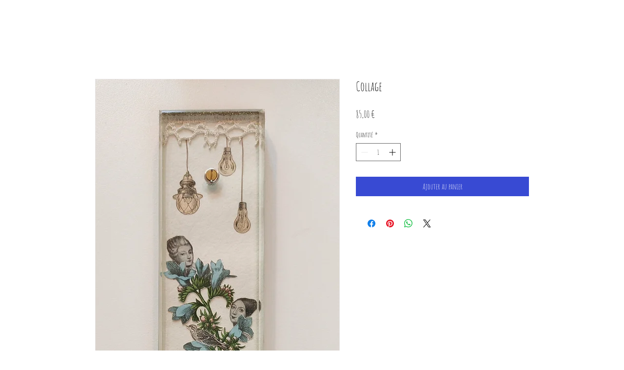

--- FILE ---
content_type: text/html; charset=UTF-8
request_url: https://www.isapocket.net/product-page/collage-8
body_size: 175093
content:
<!DOCTYPE html>
<html lang="fr">
<head>
  
  <!-- SEO Tags -->
  <title>Collage | isapocket</title>
  <link rel="canonical" href="https://www.isapocket.net/product-page/collage-8"/>
  <meta name="robots" content="index"/>
  <meta property="og:title" content="Collage | isapocket"/>
  <meta property="og:description" content="Tableau collage sous verre original
Dim. 30x6 cm.
Création Isabelle Pongitore"/>
  <meta property="og:image" content="https://static.wixstatic.com/media/ab6de6_3662baac0b334fd2bf10689727b2f39b~mv2.jpg/v1/fit/w_500,h_500,q_90/file.jpg"/>
  <meta property="og:image:width" content="1611"/>
  <meta property="og:image:height" content="3915"/>
  <meta property="og:url" content="https://www.isapocket.net/product-page/collage-8"/>
  <meta property="og:site_name" content="isapocket"/>
  <meta property="og:type" content="product"/>
  <meta property="og:availability" content="InStock"/>
  <script type="application/ld+json">{"@context":"https://schema.org/","@type":"Product","name":"Collage","description":"Tableau collage sous verre original&#010;Dim. 30x6 cm.&#010;Création Isabelle Pongitore","image":[{"@type":"ImageObject","height":"3915","width":"1611","contentUrl":"https://static.wixstatic.com/media/ab6de6_3662baac0b334fd2bf10689727b2f39b~mv2.jpg/v1/fit/w_500,h_500,q_90/file.jpg","representativeOfPage":true,"thumbnail":{"@type":"ImageObject","height":"50","width":"50","contentUrl":"https://static.wixstatic.com/media/ab6de6_3662baac0b334fd2bf10689727b2f39b~mv2.jpg/v1/fit/w_50,h_50,q_90/file.jpg"}}],"Offers":{"@type":"Offer","url":"https://www.isapocket.net/product-page/collage-8","priceCurrency":"EUR","price":"85","Availability":"https://schema.org/InStock","seller":{"@type":"Organization","name":"isapocket.net","sameAs":"https://www.isapocket.net"}}}</script>
  <link rel="alternate" href="https://www.isapocket.net/product-page/collage-8" hreflang="en"/>
  <link rel="alternate" href="https://www.isapocket.net/product-page/collage-8" hreflang="x-default"/>
  <meta property="product:price:amount" content="85"/>
  <meta property="product:price:currency" content="EUR"/>
  <meta name="twitter:card" content="summary_large_image"/>
  <meta name="twitter:title" content="Collage | isapocket"/>
  <meta name="twitter:description" content="Tableau collage sous verre original
Dim. 30x6 cm.
Création Isabelle Pongitore"/>
  <meta name="twitter:image" content="https://static.wixstatic.com/media/ab6de6_3662baac0b334fd2bf10689727b2f39b~mv2.jpg/v1/fit/w_500,h_500,q_90/file.jpg"/>

  
  <meta charset='utf-8'>
  <meta name="viewport" content="width=device-width, initial-scale=1" id="wixDesktopViewport" />
  <meta http-equiv="X-UA-Compatible" content="IE=edge">
  <meta name="generator" content="Wix.com Website Builder"/>

  <link rel="icon" sizes="192x192" href="https://static.parastorage.com/client/pfavico.ico" type="image/x-icon"/>
  <link rel="shortcut icon" href="https://static.parastorage.com/client/pfavico.ico" type="image/x-icon"/>
  <link rel="apple-touch-icon" href="https://static.parastorage.com/client/pfavico.ico" type="image/x-icon"/>

  <!-- Safari Pinned Tab Icon -->
  <!-- <link rel="mask-icon" href="https://static.parastorage.com/client/pfavico.ico"> -->

  <!-- Original trials -->
  


  <!-- Segmenter Polyfill -->
  <script>
    if (!window.Intl || !window.Intl.Segmenter) {
      (function() {
        var script = document.createElement('script');
        script.src = 'https://static.parastorage.com/unpkg/@formatjs/intl-segmenter@11.7.10/polyfill.iife.js';
        document.head.appendChild(script);
      })();
    }
  </script>

  <!-- Legacy Polyfills -->
  <script nomodule="" src="https://static.parastorage.com/unpkg/core-js-bundle@3.2.1/minified.js"></script>
  <script nomodule="" src="https://static.parastorage.com/unpkg/focus-within-polyfill@5.0.9/dist/focus-within-polyfill.js"></script>

  <!-- Performance API Polyfills -->
  <script>
  (function () {
    var noop = function noop() {};
    if ("performance" in window === false) {
      window.performance = {};
    }
    window.performance.mark = performance.mark || noop;
    window.performance.measure = performance.measure || noop;
    if ("now" in window.performance === false) {
      var nowOffset = Date.now();
      if (performance.timing && performance.timing.navigationStart) {
        nowOffset = performance.timing.navigationStart;
      }
      window.performance.now = function now() {
        return Date.now() - nowOffset;
      };
    }
  })();
  </script>

  <!-- Globals Definitions -->
  <script>
    (function () {
      var now = Date.now()
      window.initialTimestamps = {
        initialTimestamp: now,
        initialRequestTimestamp: Math.round(performance.timeOrigin ? performance.timeOrigin : now - performance.now())
      }

      window.thunderboltTag = "libs-releases-GA-local"
      window.thunderboltVersion = "1.16761.0"
    })();
  </script>

  <!-- Essential Viewer Model -->
  <script type="application/json" id="wix-essential-viewer-model">{"fleetConfig":{"fleetName":"thunderbolt-seo-isolated-renderer","type":"GA","code":0},"mode":{"qa":false,"enableTestApi":false,"debug":false,"ssrIndicator":false,"ssrOnly":false,"siteAssetsFallback":"enable","versionIndicator":false},"componentsLibrariesTopology":[{"artifactId":"editor-elements","namespace":"wixui","url":"https:\/\/static.parastorage.com\/services\/editor-elements\/1.14838.0"},{"artifactId":"editor-elements","namespace":"dsgnsys","url":"https:\/\/static.parastorage.com\/services\/editor-elements\/1.14838.0"}],"siteFeaturesConfigs":{"sessionManager":{"isRunningInDifferentSiteContext":false}},"language":{"userLanguage":"fr"},"siteAssets":{"clientTopology":{"mediaRootUrl":"https:\/\/static.wixstatic.com","staticMediaUrl":"https:\/\/static.wixstatic.com\/media","moduleRepoUrl":"https:\/\/static.parastorage.com\/unpkg","fileRepoUrl":"https:\/\/static.parastorage.com\/services","viewerAppsUrl":"https:\/\/viewer-apps.parastorage.com","viewerAssetsUrl":"https:\/\/viewer-assets.parastorage.com","siteAssetsUrl":"https:\/\/siteassets.parastorage.com","pageJsonServerUrls":["https:\/\/pages.parastorage.com","https:\/\/staticorigin.wixstatic.com","https:\/\/www.isapocket.net","https:\/\/fallback.wix.com\/wix-html-editor-pages-webapp\/page"],"pathOfTBModulesInFileRepoForFallback":"wix-thunderbolt\/dist\/"}},"siteFeatures":["accessibility","appMonitoring","assetsLoader","builderContextProviders","builderModuleLoader","businessLogger","captcha","clickHandlerRegistrar","commonConfig","componentsLoader","componentsRegistry","consentPolicy","cyclicTabbing","domSelectors","dynamicPages","environmentWixCodeSdk","environment","lightbox","locationWixCodeSdk","mpaNavigation","navigationManager","navigationPhases","ooi","pages","panorama","protectedPages","renderer","reporter","routerFetch","router","scrollRestoration","seoWixCodeSdk","seo","sessionManager","siteMembersWixCodeSdk","siteMembers","siteScrollBlocker","siteWixCodeSdk","speculationRules","ssrCache","stores","structureApi","thunderboltInitializer","tpaCommons","translations","usedPlatformApis","warmupData","windowMessageRegistrar","windowWixCodeSdk","wixCustomElementComponent","wixEmbedsApi","componentsReact","platform"],"site":{"externalBaseUrl":"https:\/\/www.isapocket.net","isSEO":true},"media":{"staticMediaUrl":"https:\/\/static.wixstatic.com\/media","mediaRootUrl":"https:\/\/static.wixstatic.com\/","staticVideoUrl":"https:\/\/video.wixstatic.com\/"},"requestUrl":"https:\/\/www.isapocket.net\/product-page\/collage-8","rollout":{"siteAssetsVersionsRollout":false,"isDACRollout":0,"isTBRollout":false},"commonConfig":{"brand":"wix","host":"VIEWER","bsi":"","consentPolicy":{},"consentPolicyHeader":{},"siteRevision":"122","renderingFlow":"NONE","language":"fr","locale":"fr-fr"},"interactionSampleRatio":0.01,"dynamicModelUrl":"https:\/\/www.isapocket.net\/_api\/v2\/dynamicmodel","accessTokensUrl":"https:\/\/www.isapocket.net\/_api\/v1\/access-tokens","isExcludedFromSecurityExperiments":false,"experiments":{"specs.thunderbolt.hardenFetchAndXHR":true,"specs.thunderbolt.securityExperiments":true}}</script>
  <script>window.viewerModel = JSON.parse(document.getElementById('wix-essential-viewer-model').textContent)</script>

  <script>
    window.commonConfig = viewerModel.commonConfig
  </script>

  
  <!-- BEGIN handleAccessTokens bundle -->

  <script data-url="https://static.parastorage.com/services/wix-thunderbolt/dist/handleAccessTokens.inline.4f2f9a53.bundle.min.js">(()=>{"use strict";function e(e){let{context:o,property:r,value:n,enumerable:i=!0}=e,c=e.get,l=e.set;if(!r||void 0===n&&!c&&!l)return new Error("property and value are required");let a=o||globalThis,s=a?.[r],u={};if(void 0!==n)u.value=n;else{if(c){let e=t(c);e&&(u.get=e)}if(l){let e=t(l);e&&(u.set=e)}}let p={...u,enumerable:i||!1,configurable:!1};void 0!==n&&(p.writable=!1);try{Object.defineProperty(a,r,p)}catch(e){return e instanceof TypeError?s:e}return s}function t(e,t){return"function"==typeof e?e:!0===e?.async&&"function"==typeof e.func?t?async function(t){return e.func(t)}:async function(){return e.func()}:"function"==typeof e?.func?e.func:void 0}try{e({property:"strictDefine",value:e})}catch{}try{e({property:"defineStrictObject",value:r})}catch{}try{e({property:"defineStrictMethod",value:n})}catch{}var o=["toString","toLocaleString","valueOf","constructor","prototype"];function r(t){let{context:n,property:c,propertiesToExclude:l=[],skipPrototype:a=!1,hardenPrototypePropertiesToExclude:s=[]}=t;if(!c)return new Error("property is required");let u=(n||globalThis)[c],p={},f=i(n,c);u&&("object"==typeof u||"function"==typeof u)&&Reflect.ownKeys(u).forEach(t=>{if(!l.includes(t)&&!o.includes(t)){let o=i(u,t);if(o&&(o.writable||o.configurable)){let{value:r,get:n,set:i,enumerable:c=!1}=o,l={};void 0!==r?l.value=r:n?l.get=n:i&&(l.set=i);try{let o=e({context:u,property:t,...l,enumerable:c});p[t]=o}catch(e){if(!(e instanceof TypeError))throw e;try{p[t]=o.value||o.get||o.set}catch{}}}}});let d={originalObject:u,originalProperties:p};if(!a&&void 0!==u?.prototype){let e=r({context:u,property:"prototype",propertiesToExclude:s,skipPrototype:!0});e instanceof Error||(d.originalPrototype=e?.originalObject,d.originalPrototypeProperties=e?.originalProperties)}return e({context:n,property:c,value:u,enumerable:f?.enumerable}),d}function n(t,o){let r=(o||globalThis)[t],n=i(o||globalThis,t);return r&&n&&(n.writable||n.configurable)?(Object.freeze(r),e({context:globalThis,property:t,value:r})):r}function i(e,t){if(e&&t)try{return Reflect.getOwnPropertyDescriptor(e,t)}catch{return}}function c(e){if("string"!=typeof e)return e;try{return decodeURIComponent(e).toLowerCase().trim()}catch{return e.toLowerCase().trim()}}function l(e,t){let o="";if("string"==typeof e)o=e.split("=")[0]?.trim()||"";else{if(!e||"string"!=typeof e.name)return!1;o=e.name}return t.has(c(o)||"")}function a(e,t){let o;return o="string"==typeof e?e.split(";").map(e=>e.trim()).filter(e=>e.length>0):e||[],o.filter(e=>!l(e,t))}var s=null;function u(){return null===s&&(s=typeof Document>"u"?void 0:Object.getOwnPropertyDescriptor(Document.prototype,"cookie")),s}function p(t,o){if(!globalThis?.cookieStore)return;let r=globalThis.cookieStore.get.bind(globalThis.cookieStore),n=globalThis.cookieStore.getAll.bind(globalThis.cookieStore),i=globalThis.cookieStore.set.bind(globalThis.cookieStore),c=globalThis.cookieStore.delete.bind(globalThis.cookieStore);return e({context:globalThis.CookieStore.prototype,property:"get",value:async function(e){return l(("string"==typeof e?e:e.name)||"",t)?null:r.call(this,e)},enumerable:!0}),e({context:globalThis.CookieStore.prototype,property:"getAll",value:async function(){return a(await n.apply(this,Array.from(arguments)),t)},enumerable:!0}),e({context:globalThis.CookieStore.prototype,property:"set",value:async function(){let e=Array.from(arguments);if(!l(1===e.length?e[0].name:e[0],t))return i.apply(this,e);o&&console.warn(o)},enumerable:!0}),e({context:globalThis.CookieStore.prototype,property:"delete",value:async function(){let e=Array.from(arguments);if(!l(1===e.length?e[0].name:e[0],t))return c.apply(this,e)},enumerable:!0}),e({context:globalThis.cookieStore,property:"prototype",value:globalThis.CookieStore.prototype,enumerable:!1}),e({context:globalThis,property:"cookieStore",value:globalThis.cookieStore,enumerable:!0}),{get:r,getAll:n,set:i,delete:c}}var f=["TextEncoder","TextDecoder","XMLHttpRequestEventTarget","EventTarget","URL","JSON","Reflect","Object","Array","Map","Set","WeakMap","WeakSet","Promise","Symbol","Error"],d=["addEventListener","removeEventListener","dispatchEvent","encodeURI","encodeURIComponent","decodeURI","decodeURIComponent"];const y=(e,t)=>{try{const o=t?t.get.call(document):document.cookie;return o.split(";").map(e=>e.trim()).filter(t=>t?.startsWith(e))[0]?.split("=")[1]}catch(e){return""}},g=(e="",t="",o="/")=>`${e}=; ${t?`domain=${t};`:""} max-age=0; path=${o}; expires=Thu, 01 Jan 1970 00:00:01 GMT`;function m(){(function(){if("undefined"!=typeof window){const e=performance.getEntriesByType("navigation")[0];return"back_forward"===(e?.type||"")}return!1})()&&function(){const{counter:e}=function(){const e=b("getItem");if(e){const[t,o]=e.split("-"),r=o?parseInt(o,10):0;if(r>=3){const e=t?Number(t):0;if(Date.now()-e>6e4)return{counter:0}}return{counter:r}}return{counter:0}}();e<3?(!function(e=1){b("setItem",`${Date.now()}-${e}`)}(e+1),window.location.reload()):console.error("ATS: Max reload attempts reached")}()}function b(e,t){try{return sessionStorage[e]("reload",t||"")}catch(e){console.error("ATS: Error calling sessionStorage:",e)}}const h="client-session-bind",v="sec-fetch-unsupported",{experiments:w}=window.viewerModel,T=[h,"client-binding",v,"svSession","smSession","server-session-bind","wixSession2","wixSession3"].map(e=>e.toLowerCase()),{cookie:S}=function(t,o){let r=new Set(t);return e({context:document,property:"cookie",set:{func:e=>function(e,t,o,r){let n=u(),i=c(t.split(";")[0]||"")||"";[...o].every(e=>!i.startsWith(e.toLowerCase()))&&n?.set?n.set.call(e,t):r&&console.warn(r)}(document,e,r,o)},get:{func:()=>function(e,t){let o=u();if(!o?.get)throw new Error("Cookie descriptor or getter not available");return a(o.get.call(e),t).join("; ")}(document,r)},enumerable:!0}),{cookieStore:p(r,o),cookie:u()}}(T),k="tbReady",x="security_overrideGlobals",{experiments:E,siteFeaturesConfigs:C,accessTokensUrl:P}=window.viewerModel,R=P,M={},O=(()=>{const e=y(h,S);if(w["specs.thunderbolt.browserCacheReload"]){y(v,S)||e?b("removeItem"):m()}return(()=>{const e=g(h),t=g(h,location.hostname);S.set.call(document,e),S.set.call(document,t)})(),e})();O&&(M["client-binding"]=O);const D=fetch;addEventListener(k,function e(t){const{logger:o}=t.detail;try{window.tb.init({fetch:D,fetchHeaders:M})}catch(e){const t=new Error("TB003");o.meter(`${x}_${t.message}`,{paramsOverrides:{errorType:x,eventString:t.message}}),window?.viewerModel?.mode.debug&&console.error(e)}finally{removeEventListener(k,e)}}),E["specs.thunderbolt.hardenFetchAndXHR"]||(window.fetchDynamicModel=()=>C.sessionManager.isRunningInDifferentSiteContext?Promise.resolve({}):fetch(R,{credentials:"same-origin",headers:M}).then(function(e){if(!e.ok)throw new Error(`[${e.status}]${e.statusText}`);return e.json()}),window.dynamicModelPromise=window.fetchDynamicModel())})();
//# sourceMappingURL=https://static.parastorage.com/services/wix-thunderbolt/dist/handleAccessTokens.inline.4f2f9a53.bundle.min.js.map</script>

<!-- END handleAccessTokens bundle -->

<!-- BEGIN overrideGlobals bundle -->

<script data-url="https://static.parastorage.com/services/wix-thunderbolt/dist/overrideGlobals.inline.ec13bfcf.bundle.min.js">(()=>{"use strict";function e(e){let{context:r,property:o,value:n,enumerable:i=!0}=e,c=e.get,a=e.set;if(!o||void 0===n&&!c&&!a)return new Error("property and value are required");let l=r||globalThis,u=l?.[o],s={};if(void 0!==n)s.value=n;else{if(c){let e=t(c);e&&(s.get=e)}if(a){let e=t(a);e&&(s.set=e)}}let p={...s,enumerable:i||!1,configurable:!1};void 0!==n&&(p.writable=!1);try{Object.defineProperty(l,o,p)}catch(e){return e instanceof TypeError?u:e}return u}function t(e,t){return"function"==typeof e?e:!0===e?.async&&"function"==typeof e.func?t?async function(t){return e.func(t)}:async function(){return e.func()}:"function"==typeof e?.func?e.func:void 0}try{e({property:"strictDefine",value:e})}catch{}try{e({property:"defineStrictObject",value:o})}catch{}try{e({property:"defineStrictMethod",value:n})}catch{}var r=["toString","toLocaleString","valueOf","constructor","prototype"];function o(t){let{context:n,property:c,propertiesToExclude:a=[],skipPrototype:l=!1,hardenPrototypePropertiesToExclude:u=[]}=t;if(!c)return new Error("property is required");let s=(n||globalThis)[c],p={},f=i(n,c);s&&("object"==typeof s||"function"==typeof s)&&Reflect.ownKeys(s).forEach(t=>{if(!a.includes(t)&&!r.includes(t)){let r=i(s,t);if(r&&(r.writable||r.configurable)){let{value:o,get:n,set:i,enumerable:c=!1}=r,a={};void 0!==o?a.value=o:n?a.get=n:i&&(a.set=i);try{let r=e({context:s,property:t,...a,enumerable:c});p[t]=r}catch(e){if(!(e instanceof TypeError))throw e;try{p[t]=r.value||r.get||r.set}catch{}}}}});let d={originalObject:s,originalProperties:p};if(!l&&void 0!==s?.prototype){let e=o({context:s,property:"prototype",propertiesToExclude:u,skipPrototype:!0});e instanceof Error||(d.originalPrototype=e?.originalObject,d.originalPrototypeProperties=e?.originalProperties)}return e({context:n,property:c,value:s,enumerable:f?.enumerable}),d}function n(t,r){let o=(r||globalThis)[t],n=i(r||globalThis,t);return o&&n&&(n.writable||n.configurable)?(Object.freeze(o),e({context:globalThis,property:t,value:o})):o}function i(e,t){if(e&&t)try{return Reflect.getOwnPropertyDescriptor(e,t)}catch{return}}function c(e){if("string"!=typeof e)return e;try{return decodeURIComponent(e).toLowerCase().trim()}catch{return e.toLowerCase().trim()}}function a(e,t){return e instanceof Headers?e.forEach((r,o)=>{l(o,t)||e.delete(o)}):Object.keys(e).forEach(r=>{l(r,t)||delete e[r]}),e}function l(e,t){return!t.has(c(e)||"")}function u(e,t){let r=!0,o=function(e){let t,r;if(globalThis.Request&&e instanceof Request)t=e.url;else{if("function"!=typeof e?.toString)throw new Error("Unsupported type for url");t=e.toString()}try{return new URL(t).pathname}catch{return r=t.replace(/#.+/gi,"").split("?").shift(),r.startsWith("/")?r:`/${r}`}}(e),n=c(o);return n&&t.some(e=>n.includes(e))&&(r=!1),r}function s(t,r,o){let n=fetch,i=XMLHttpRequest,c=new Set(r);function s(){let e=new i,r=e.open,n=e.setRequestHeader;return e.open=function(){let n=Array.from(arguments),i=n[1];if(n.length<2||u(i,t))return r.apply(e,n);throw new Error(o||`Request not allowed for path ${i}`)},e.setRequestHeader=function(t,r){l(decodeURIComponent(t),c)&&n.call(e,t,r)},e}return e({property:"fetch",value:function(){let e=function(e,t){return globalThis.Request&&e[0]instanceof Request&&e[0]?.headers?a(e[0].headers,t):e[1]?.headers&&a(e[1].headers,t),e}(arguments,c);return u(arguments[0],t)?n.apply(globalThis,Array.from(e)):new Promise((e,t)=>{t(new Error(o||`Request not allowed for path ${arguments[0]}`))})},enumerable:!0}),e({property:"XMLHttpRequest",value:s,enumerable:!0}),Object.keys(i).forEach(e=>{s[e]=i[e]}),{fetch:n,XMLHttpRequest:i}}var p=["TextEncoder","TextDecoder","XMLHttpRequestEventTarget","EventTarget","URL","JSON","Reflect","Object","Array","Map","Set","WeakMap","WeakSet","Promise","Symbol","Error"],f=["addEventListener","removeEventListener","dispatchEvent","encodeURI","encodeURIComponent","decodeURI","decodeURIComponent"];const d=function(){let t=globalThis.open,r=document.open;function o(e,r,o){let n="string"!=typeof e,i=t.call(window,e,r,o);return n||e&&function(e){return e.startsWith("//")&&/(?:[a-z0-9](?:[a-z0-9-]{0,61}[a-z0-9])?\.)+[a-z0-9][a-z0-9-]{0,61}[a-z0-9]/g.test(`${location.protocol}:${e}`)&&(e=`${location.protocol}${e}`),!e.startsWith("http")||new URL(e).hostname===location.hostname}(e)?{}:i}return e({property:"open",value:o,context:globalThis,enumerable:!0}),e({property:"open",value:function(e,t,n){return e?o(e,t,n):r.call(document,e||"",t||"",n||"")},context:document,enumerable:!0}),{open:t,documentOpen:r}},y=function(){let t=document.createElement,r=Element.prototype.setAttribute,o=Element.prototype.setAttributeNS;return e({property:"createElement",context:document,value:function(n,i){let a=t.call(document,n,i);if("iframe"===c(n)){e({property:"srcdoc",context:a,get:()=>"",set:()=>{console.warn("`srcdoc` is not allowed in iframe elements.")}});let t=function(e,t){"srcdoc"!==e.toLowerCase()?r.call(a,e,t):console.warn("`srcdoc` attribute is not allowed to be set.")},n=function(e,t,r){"srcdoc"!==t.toLowerCase()?o.call(a,e,t,r):console.warn("`srcdoc` attribute is not allowed to be set.")};a.setAttribute=t,a.setAttributeNS=n}return a},enumerable:!0}),{createElement:t,setAttribute:r,setAttributeNS:o}},m=["client-binding"],b=["/_api/v1/access-tokens","/_api/v2/dynamicmodel","/_api/one-app-session-web/v3/businesses"],h=function(){let t=setTimeout,r=setInterval;return o("setTimeout",0,globalThis),o("setInterval",0,globalThis),{setTimeout:t,setInterval:r};function o(t,r,o){let n=o||globalThis,i=n[t];if(!i||"function"!=typeof i)throw new Error(`Function ${t} not found or is not a function`);e({property:t,value:function(){let e=Array.from(arguments);if("string"!=typeof e[r])return i.apply(n,e);console.warn(`Calling ${t} with a String Argument at index ${r} is not allowed`)},context:o,enumerable:!0})}},v=function(){if(navigator&&"serviceWorker"in navigator){let t=navigator.serviceWorker.register;return e({context:navigator.serviceWorker,property:"register",value:function(){console.log("Service worker registration is not allowed")},enumerable:!0}),{register:t}}return{}};performance.mark("overrideGlobals started");const{isExcludedFromSecurityExperiments:g,experiments:w}=window.viewerModel,E=!g&&w["specs.thunderbolt.securityExperiments"];try{d(),E&&y(),w["specs.thunderbolt.hardenFetchAndXHR"]&&E&&s(b,m),v(),(e=>{let t=[],r=[];r=r.concat(["TextEncoder","TextDecoder"]),e&&(r=r.concat(["XMLHttpRequestEventTarget","EventTarget"])),r=r.concat(["URL","JSON"]),e&&(t=t.concat(["addEventListener","removeEventListener"])),t=t.concat(["encodeURI","encodeURIComponent","decodeURI","decodeURIComponent"]),r=r.concat(["String","Number"]),e&&r.push("Object"),r=r.concat(["Reflect"]),t.forEach(e=>{n(e),["addEventListener","removeEventListener"].includes(e)&&n(e,document)}),r.forEach(e=>{o({property:e})})})(E),E&&h()}catch(e){window?.viewerModel?.mode.debug&&console.error(e);const t=new Error("TB006");window.fedops?.reportError(t,"security_overrideGlobals"),window.Sentry?window.Sentry.captureException(t):globalThis.defineStrictProperty("sentryBuffer",[t],window,!1)}performance.mark("overrideGlobals ended")})();
//# sourceMappingURL=https://static.parastorage.com/services/wix-thunderbolt/dist/overrideGlobals.inline.ec13bfcf.bundle.min.js.map</script>

<!-- END overrideGlobals bundle -->


  
  <script>
    window.commonConfig = viewerModel.commonConfig

	
  </script>

  <!-- Initial CSS -->
  <style data-url="https://static.parastorage.com/services/wix-thunderbolt/dist/main.347af09f.min.css">@keyframes slide-horizontal-new{0%{transform:translateX(100%)}}@keyframes slide-horizontal-old{80%{opacity:1}to{opacity:0;transform:translateX(-100%)}}@keyframes slide-vertical-new{0%{transform:translateY(-100%)}}@keyframes slide-vertical-old{80%{opacity:1}to{opacity:0;transform:translateY(100%)}}@keyframes out-in-new{0%{opacity:0}}@keyframes out-in-old{to{opacity:0}}:root:active-view-transition{view-transition-name:none}::view-transition{pointer-events:none}:root:active-view-transition::view-transition-new(page-group),:root:active-view-transition::view-transition-old(page-group){animation-duration:.6s;cursor:wait;pointer-events:all}:root:active-view-transition-type(SlideHorizontal)::view-transition-old(page-group){animation:slide-horizontal-old .6s cubic-bezier(.83,0,.17,1) forwards;mix-blend-mode:normal}:root:active-view-transition-type(SlideHorizontal)::view-transition-new(page-group){animation:slide-horizontal-new .6s cubic-bezier(.83,0,.17,1) backwards;mix-blend-mode:normal}:root:active-view-transition-type(SlideVertical)::view-transition-old(page-group){animation:slide-vertical-old .6s cubic-bezier(.83,0,.17,1) forwards;mix-blend-mode:normal}:root:active-view-transition-type(SlideVertical)::view-transition-new(page-group){animation:slide-vertical-new .6s cubic-bezier(.83,0,.17,1) backwards;mix-blend-mode:normal}:root:active-view-transition-type(OutIn)::view-transition-old(page-group){animation:out-in-old .35s cubic-bezier(.22,1,.36,1) forwards}:root:active-view-transition-type(OutIn)::view-transition-new(page-group){animation:out-in-new .35s cubic-bezier(.64,0,.78,0) .35s backwards}@media(prefers-reduced-motion:reduce){::view-transition-group(*),::view-transition-new(*),::view-transition-old(*){animation:none!important}}body,html{background:transparent;border:0;margin:0;outline:0;padding:0;vertical-align:baseline}body{--scrollbar-width:0px;font-family:Arial,Helvetica,sans-serif;font-size:10px}body,html{height:100%}body{overflow-x:auto;overflow-y:scroll}body:not(.responsive) #site-root{min-width:var(--site-width);width:100%}body:not([data-js-loaded]) [data-hide-prejs]{visibility:hidden}interact-element{display:contents}#SITE_CONTAINER{position:relative}:root{--one-unit:1vw;--section-max-width:9999px;--spx-stopper-max:9999px;--spx-stopper-min:0px;--browser-zoom:1}@supports(-webkit-appearance:none) and (stroke-color:transparent){:root{--safari-sticky-fix:opacity;--experimental-safari-sticky-fix:translateZ(0)}}@supports(container-type:inline-size){:root{--one-unit:1cqw}}[id^=oldHoverBox-]{mix-blend-mode:plus-lighter;transition:opacity .5s ease,visibility .5s ease}[data-mesh-id$=inlineContent-gridContainer]:has(>[id^=oldHoverBox-]){isolation:isolate}</style>
<style data-url="https://static.parastorage.com/services/wix-thunderbolt/dist/main.renderer.9cb0985f.min.css">a,abbr,acronym,address,applet,b,big,blockquote,button,caption,center,cite,code,dd,del,dfn,div,dl,dt,em,fieldset,font,footer,form,h1,h2,h3,h4,h5,h6,header,i,iframe,img,ins,kbd,label,legend,li,nav,object,ol,p,pre,q,s,samp,section,small,span,strike,strong,sub,sup,table,tbody,td,tfoot,th,thead,title,tr,tt,u,ul,var{background:transparent;border:0;margin:0;outline:0;padding:0;vertical-align:baseline}input,select,textarea{box-sizing:border-box;font-family:Helvetica,Arial,sans-serif}ol,ul{list-style:none}blockquote,q{quotes:none}ins{text-decoration:none}del{text-decoration:line-through}table{border-collapse:collapse;border-spacing:0}a{cursor:pointer;text-decoration:none}.testStyles{overflow-y:hidden}.reset-button{-webkit-appearance:none;background:none;border:0;color:inherit;font:inherit;line-height:normal;outline:0;overflow:visible;padding:0;-webkit-user-select:none;-moz-user-select:none;-ms-user-select:none}:focus{outline:none}body.device-mobile-optimized:not(.disable-site-overflow){overflow-x:hidden;overflow-y:scroll}body.device-mobile-optimized:not(.responsive) #SITE_CONTAINER{margin-left:auto;margin-right:auto;overflow-x:visible;position:relative;width:320px}body.device-mobile-optimized:not(.responsive):not(.blockSiteScrolling) #SITE_CONTAINER{margin-top:0}body.device-mobile-optimized>*{max-width:100%!important}body.device-mobile-optimized #site-root{overflow-x:hidden;overflow-y:hidden}@supports(overflow:clip){body.device-mobile-optimized #site-root{overflow-x:clip;overflow-y:clip}}body.device-mobile-non-optimized #SITE_CONTAINER #site-root{overflow-x:clip;overflow-y:clip}body.device-mobile-non-optimized.fullScreenMode{background-color:#5f6360}body.device-mobile-non-optimized.fullScreenMode #MOBILE_ACTIONS_MENU,body.device-mobile-non-optimized.fullScreenMode #SITE_BACKGROUND,body.device-mobile-non-optimized.fullScreenMode #site-root,body.fullScreenMode #WIX_ADS{visibility:hidden}body.fullScreenMode{overflow-x:hidden!important;overflow-y:hidden!important}body.fullScreenMode.device-mobile-optimized #TINY_MENU{opacity:0;pointer-events:none}body.fullScreenMode-scrollable.device-mobile-optimized{overflow-x:hidden!important;overflow-y:auto!important}body.fullScreenMode-scrollable.device-mobile-optimized #masterPage,body.fullScreenMode-scrollable.device-mobile-optimized #site-root{overflow-x:hidden!important;overflow-y:hidden!important}body.fullScreenMode-scrollable.device-mobile-optimized #SITE_BACKGROUND,body.fullScreenMode-scrollable.device-mobile-optimized #masterPage{height:auto!important}body.fullScreenMode-scrollable.device-mobile-optimized #masterPage.mesh-layout{height:0!important}body.blockSiteScrolling,body.siteScrollingBlocked{position:fixed;width:100%}body.blockSiteScrolling #SITE_CONTAINER{margin-top:calc(var(--blocked-site-scroll-margin-top)*-1)}#site-root{margin:0 auto;min-height:100%;position:relative;top:var(--wix-ads-height)}#site-root img:not([src]){visibility:hidden}#site-root svg img:not([src]){visibility:visible}.auto-generated-link{color:inherit}#SCROLL_TO_BOTTOM,#SCROLL_TO_TOP{height:0}.has-click-trigger{cursor:pointer}.fullScreenOverlay{bottom:0;display:flex;justify-content:center;left:0;overflow-y:hidden;position:fixed;right:0;top:-60px;z-index:1005}.fullScreenOverlay>.fullScreenOverlayContent{bottom:0;left:0;margin:0 auto;overflow:hidden;position:absolute;right:0;top:60px;transform:translateZ(0)}[data-mesh-id$=centeredContent],[data-mesh-id$=form],[data-mesh-id$=inlineContent]{pointer-events:none;position:relative}[data-mesh-id$=-gridWrapper],[data-mesh-id$=-rotated-wrapper]{pointer-events:none}[data-mesh-id$=-gridContainer]>*,[data-mesh-id$=-rotated-wrapper]>*,[data-mesh-id$=inlineContent]>:not([data-mesh-id$=-gridContainer]){pointer-events:auto}.device-mobile-optimized #masterPage.mesh-layout #SOSP_CONTAINER_CUSTOM_ID{grid-area:2/1/3/2;-ms-grid-row:2;position:relative}#masterPage.mesh-layout{-ms-grid-rows:max-content max-content min-content max-content;-ms-grid-columns:100%;align-items:start;display:-ms-grid;display:grid;grid-template-columns:100%;grid-template-rows:max-content max-content min-content max-content;justify-content:stretch}#masterPage.mesh-layout #PAGES_CONTAINER,#masterPage.mesh-layout #SITE_FOOTER-placeholder,#masterPage.mesh-layout #SITE_FOOTER_WRAPPER,#masterPage.mesh-layout #SITE_HEADER-placeholder,#masterPage.mesh-layout #SITE_HEADER_WRAPPER,#masterPage.mesh-layout #SOSP_CONTAINER_CUSTOM_ID[data-state~=mobileView],#masterPage.mesh-layout #soapAfterPagesContainer,#masterPage.mesh-layout #soapBeforePagesContainer{-ms-grid-row-align:start;-ms-grid-column-align:start;-ms-grid-column:1}#masterPage.mesh-layout #SITE_HEADER-placeholder,#masterPage.mesh-layout #SITE_HEADER_WRAPPER{grid-area:1/1/2/2;-ms-grid-row:1}#masterPage.mesh-layout #PAGES_CONTAINER,#masterPage.mesh-layout #soapAfterPagesContainer,#masterPage.mesh-layout #soapBeforePagesContainer{grid-area:3/1/4/2;-ms-grid-row:3}#masterPage.mesh-layout #soapAfterPagesContainer,#masterPage.mesh-layout #soapBeforePagesContainer{width:100%}#masterPage.mesh-layout #PAGES_CONTAINER{align-self:stretch}#masterPage.mesh-layout main#PAGES_CONTAINER{display:block}#masterPage.mesh-layout #SITE_FOOTER-placeholder,#masterPage.mesh-layout #SITE_FOOTER_WRAPPER{grid-area:4/1/5/2;-ms-grid-row:4}#masterPage.mesh-layout #SITE_PAGES,#masterPage.mesh-layout [data-mesh-id=PAGES_CONTAINERcenteredContent],#masterPage.mesh-layout [data-mesh-id=PAGES_CONTAINERinlineContent]{height:100%}#masterPage.mesh-layout.desktop>*{width:100%}#masterPage.mesh-layout #PAGES_CONTAINER,#masterPage.mesh-layout #SITE_FOOTER,#masterPage.mesh-layout #SITE_FOOTER_WRAPPER,#masterPage.mesh-layout #SITE_HEADER,#masterPage.mesh-layout #SITE_HEADER_WRAPPER,#masterPage.mesh-layout #SITE_PAGES,#masterPage.mesh-layout #masterPageinlineContent{position:relative}#masterPage.mesh-layout #SITE_HEADER{grid-area:1/1/2/2}#masterPage.mesh-layout #SITE_FOOTER{grid-area:4/1/5/2}#masterPage.mesh-layout.overflow-x-clip #SITE_FOOTER,#masterPage.mesh-layout.overflow-x-clip #SITE_HEADER{overflow-x:clip}[data-z-counter]{z-index:0}[data-z-counter="0"]{z-index:auto}.wixSiteProperties{-webkit-font-smoothing:antialiased;-moz-osx-font-smoothing:grayscale}:root{--wst-button-color-fill-primary:rgb(var(--color_48));--wst-button-color-border-primary:rgb(var(--color_49));--wst-button-color-text-primary:rgb(var(--color_50));--wst-button-color-fill-primary-hover:rgb(var(--color_51));--wst-button-color-border-primary-hover:rgb(var(--color_52));--wst-button-color-text-primary-hover:rgb(var(--color_53));--wst-button-color-fill-primary-disabled:rgb(var(--color_54));--wst-button-color-border-primary-disabled:rgb(var(--color_55));--wst-button-color-text-primary-disabled:rgb(var(--color_56));--wst-button-color-fill-secondary:rgb(var(--color_57));--wst-button-color-border-secondary:rgb(var(--color_58));--wst-button-color-text-secondary:rgb(var(--color_59));--wst-button-color-fill-secondary-hover:rgb(var(--color_60));--wst-button-color-border-secondary-hover:rgb(var(--color_61));--wst-button-color-text-secondary-hover:rgb(var(--color_62));--wst-button-color-fill-secondary-disabled:rgb(var(--color_63));--wst-button-color-border-secondary-disabled:rgb(var(--color_64));--wst-button-color-text-secondary-disabled:rgb(var(--color_65));--wst-color-fill-base-1:rgb(var(--color_36));--wst-color-fill-base-2:rgb(var(--color_37));--wst-color-fill-base-shade-1:rgb(var(--color_38));--wst-color-fill-base-shade-2:rgb(var(--color_39));--wst-color-fill-base-shade-3:rgb(var(--color_40));--wst-color-fill-accent-1:rgb(var(--color_41));--wst-color-fill-accent-2:rgb(var(--color_42));--wst-color-fill-accent-3:rgb(var(--color_43));--wst-color-fill-accent-4:rgb(var(--color_44));--wst-color-fill-background-primary:rgb(var(--color_11));--wst-color-fill-background-secondary:rgb(var(--color_12));--wst-color-text-primary:rgb(var(--color_15));--wst-color-text-secondary:rgb(var(--color_14));--wst-color-action:rgb(var(--color_18));--wst-color-disabled:rgb(var(--color_39));--wst-color-title:rgb(var(--color_45));--wst-color-subtitle:rgb(var(--color_46));--wst-color-line:rgb(var(--color_47));--wst-font-style-h2:var(--font_2);--wst-font-style-h3:var(--font_3);--wst-font-style-h4:var(--font_4);--wst-font-style-h5:var(--font_5);--wst-font-style-h6:var(--font_6);--wst-font-style-body-large:var(--font_7);--wst-font-style-body-medium:var(--font_8);--wst-font-style-body-small:var(--font_9);--wst-font-style-body-x-small:var(--font_10);--wst-color-custom-1:rgb(var(--color_13));--wst-color-custom-2:rgb(var(--color_16));--wst-color-custom-3:rgb(var(--color_17));--wst-color-custom-4:rgb(var(--color_19));--wst-color-custom-5:rgb(var(--color_20));--wst-color-custom-6:rgb(var(--color_21));--wst-color-custom-7:rgb(var(--color_22));--wst-color-custom-8:rgb(var(--color_23));--wst-color-custom-9:rgb(var(--color_24));--wst-color-custom-10:rgb(var(--color_25));--wst-color-custom-11:rgb(var(--color_26));--wst-color-custom-12:rgb(var(--color_27));--wst-color-custom-13:rgb(var(--color_28));--wst-color-custom-14:rgb(var(--color_29));--wst-color-custom-15:rgb(var(--color_30));--wst-color-custom-16:rgb(var(--color_31));--wst-color-custom-17:rgb(var(--color_32));--wst-color-custom-18:rgb(var(--color_33));--wst-color-custom-19:rgb(var(--color_34));--wst-color-custom-20:rgb(var(--color_35))}.wix-presets-wrapper{display:contents}</style>

  <meta name="format-detection" content="telephone=no">
  <meta name="skype_toolbar" content="skype_toolbar_parser_compatible">
  
  

  

  

  <!-- head performance data start -->
  
  <!-- head performance data end -->
  

    


    
<style data-href="https://static.parastorage.com/services/editor-elements-library/dist/thunderbolt/rb_wixui.thunderbolt[VerticalMenu_VerticalMenuSolidColorSkin].f3d639a0.min.css">.VUs9VM{margin:0 10px;opacity:.6}.m48Yht{height:auto!important}.fIxawB{direction:var(--direction)}.Ur5Vmd{direction:var(--item-direction);justify-content:var(--menu-item-align,var(--text-align,flex-start))}.A47Z2B{direction:var(--sub-menu-item-direction);justify-content:var(--sub-menu-item-align,var(--text-align,flex-start))}.IOfTmr .Z7cwZn{height:100%;position:relative;width:100%}.IOfTmr .E_2Q_U{min-width:100%;position:absolute;visibility:hidden;z-index:999}.IOfTmr .E_2Q_U.uf9Zs0{left:calc(100% + var(--SKINS_submenuMargin, 8px) - var(--brw, 1px))}.IOfTmr .E_2Q_U.pYmDZK{right:calc(100% + var(--SKINS_submenuMargin, 8px) - var(--brw, 1px))}.IOfTmr .E_2Q_U.OSGBAh{bottom:0}.IOfTmr .E_2Q_U.F8Lkq5{top:0}.IOfTmr .E_2Q_U:before{content:" ";height:100%;left:var(--sub-menu-open-direction-left,0);margin-left:calc(-1*var(--SKINS_submenuMargin, 8px));margin-right:calc(-1*var(--SKINS_submenuMargin, 8px));position:absolute;right:var(--sub-menu-open-direction-right,auto);top:0;width:var(--SKINS_submenuMargin,8px)}.IOfTmr .YGlZMx{background-color:rgba(var(--bg,var(--color_11,color_11)),var(--alpha-bg,1));border:solid var(--brw,1px) rgba(var(--brd,var(--color_15,color_15)),var(--alpha-brd,1));border-radius:var(--rd,0);box-shadow:var(--shd,0 1px 4px rgba(0,0,0,.6));box-sizing:border-box;height:calc(var(--item-height, 50px) - var(--separator-height-adjusted, 0px));transition:var(--itemBGColorTrans,background-color .4s ease 0s)}.IOfTmr .YGlZMx.amuh9Z>.DzUZFw>.a50_l6{cursor:default}.IOfTmr .YGlZMx.lBccMF{background-color:rgba(var(--bgs,var(--color_15,color_15)),var(--alpha-bgs,1))}.IOfTmr .YGlZMx.lBccMF>.DzUZFw>.a50_l6{color:rgb(var(--txts,var(--color_13,color_13)))}.IOfTmr .YGlZMx.F95vTA>.E_2Q_U{visibility:visible}.IOfTmr .YGlZMx.F95vTA:not(.amuh9Z){background-color:rgba(var(--bgh,var(--color_15,color_15)),var(--alpha-bgh,1))}.IOfTmr .YGlZMx.F95vTA:not(.amuh9Z)>.DzUZFw>.a50_l6{color:rgb(var(--txth,var(--color_13,color_13)))}.IOfTmr .E_2Q_U .YGlZMx{background-color:rgba(var(--SKINS_bgSubmenu,var(--color_11,color_11)),var(--alpha-SKINS_bgSubmenu,1));border-radius:var(--SKINS_submenuBR,0)}.IOfTmr .a50_l6{align-items:center;box-sizing:border-box;color:rgb(var(--txt,var(--color_15,color_15)));cursor:pointer;display:flex;font:var(--fnt,var(--font_1));height:100%;padding-left:var(--textSpacing,10px);padding-right:var(--textSpacing,10px);position:relative;white-space:nowrap}.IOfTmr .a50_l6,.IOfTmr .a50_l6:after{background-color:transparent;width:100%}.IOfTmr .a50_l6:after{content:" ";height:var(--separator-height-adjusted,0);left:0;position:absolute;top:100%}.IOfTmr .Z7cwZn .YGlZMx .a50_l6{line-height:calc(var(--item-height, 50px) - var(--separator-height-adjusted, 0px))}.IOfTmr .E_2Q_U .a50_l6{font:var(--SKINS_fntSubmenu,var(--font_1))}.IOfTmr .MfQCD7{height:var(--separator-height-adjusted,0);min-height:0;width:100%}.xyNFD3{margin:0 10px;opacity:.6}.gxChTi{height:auto!important}.J5AcBQ .ADkeoY{border:solid var(--brw,1px) rgba(var(--brd,var(--color_15,color_15)),var(--alpha-brd,1));border-radius:var(--rd,0);box-shadow:var(--shd,0 1px 4px rgba(0,0,0,.6))}.J5AcBQ .ybGdqG{border-bottom:solid var(--sepw,1px) rgba(var(--sep,var(--color_15,color_15)),var(--alpha-sep,1));height:100%;position:relative;width:100%}.J5AcBQ .ybGdqG:last-child{border-bottom:0}.J5AcBQ .niKtuR{border:solid var(--brw,1px) rgba(var(--brd,var(--color_15,color_15)),var(--alpha-brd,1));border-radius:var(--SKINS_submenuBR,0);box-shadow:var(--shd,0 1px 4px rgba(0,0,0,.6));box-sizing:border-box;min-width:100%;position:absolute;visibility:hidden;z-index:999}.J5AcBQ .niKtuR.pLtej1{left:calc(100% + var(--SKINS_submenuMargin, 8px))}.J5AcBQ .niKtuR.UPEerR{right:calc(100% + var(--SKINS_submenuMargin, 8px))}.J5AcBQ .niKtuR.sKAPJX{bottom:var(--brw,1px)}.J5AcBQ .niKtuR.asC21j{top:calc(-1*var(--brw, 1px))}.J5AcBQ .niKtuR:before{content:" ";height:100%;left:var(--sub-menu-open-direction-left,0);margin-left:calc(-1*var(--SKINS_submenuMargin, 8px));margin-right:calc(-1*var(--SKINS_submenuMargin, 8px));position:absolute;right:var(--sub-menu-open-direction-right,auto);top:0;width:var(--SKINS_submenuMargin,8px)}.J5AcBQ .i4bvwx{background-color:rgba(var(--bg,var(--color_11,color_11)),var(--alpha-bg,1));height:var(--item-height,50px);transition:var(--itemBGColorTrans,background-color .4s ease 0s)}.J5AcBQ .i4bvwx.yL5MMl>.qFH5R7>.kFPGSw{cursor:default}.J5AcBQ .i4bvwx.iLEOZ6{background-color:rgba(var(--bgs,var(--color_15,color_15)),var(--alpha-bgs,1))}.J5AcBQ .i4bvwx.iLEOZ6>.qFH5R7>.kFPGSw{color:rgb(var(--txts,var(--color_13,color_13)))}.J5AcBQ .i4bvwx.Bf9iOm>.niKtuR{visibility:visible}.J5AcBQ .i4bvwx.Bf9iOm:not(.yL5MMl){background-color:rgba(var(--bgh,var(--color_15,color_15)),var(--alpha-bgh,1))}.J5AcBQ .i4bvwx.Bf9iOm:not(.yL5MMl)>.qFH5R7>.kFPGSw{color:rgb(var(--txth,var(--color_13,color_13)))}.J5AcBQ .niKtuR .i4bvwx{background-color:rgba(var(--SKINS_bgSubmenu,var(--color_11,color_11)),var(--alpha-SKINS_bgSubmenu,1))}.J5AcBQ .niKtuR .ybGdqG .i4bvwx{border-radius:0}.J5AcBQ .ybGdqG:first-child .i4bvwx{border-radius:var(--rd,0);border-bottom-left-radius:0;border-bottom-right-radius:0}.J5AcBQ .ybGdqG:last-child .i4bvwx{border-bottom:0 solid transparent;border-radius:var(--rd,0);border-top-left-radius:0;border-top-right-radius:0}.J5AcBQ .kFPGSw{box-sizing:border-box;color:rgb(var(--txt,var(--color_15,color_15)));cursor:pointer;display:flex;font:var(--fnt,var(--font_1));height:100%;padding-left:var(--textSpacing,10px);padding-right:var(--textSpacing,10px);position:relative;white-space:nowrap}.J5AcBQ .kFPGSw,.J5AcBQ .kFPGSw:after{background-color:transparent;width:100%}.J5AcBQ .kFPGSw:after{content:" ";cursor:default;height:var(--sepw,1px);left:0;position:absolute;top:100%}.J5AcBQ .ybGdqG .i4bvwx .kFPGSw{line-height:var(--item-height,50px)}.J5AcBQ .niKtuR .kFPGSw{font:var(--SKINS_fntSubmenu,var(--font_1))}</style>
<style data-href="https://static.parastorage.com/services/editor-elements-library/dist/thunderbolt/rb_wixui.thunderbolt_bootstrap.a1b00b19.min.css">.cwL6XW{cursor:pointer}.sNF2R0{opacity:0}.hLoBV3{transition:opacity var(--transition-duration) cubic-bezier(.37,0,.63,1)}.Rdf41z,.hLoBV3{opacity:1}.ftlZWo{transition:opacity var(--transition-duration) cubic-bezier(.37,0,.63,1)}.ATGlOr,.ftlZWo{opacity:0}.KQSXD0{transition:opacity var(--transition-duration) cubic-bezier(.64,0,.78,0)}.KQSXD0,.pagQKE{opacity:1}._6zG5H{opacity:0;transition:opacity var(--transition-duration) cubic-bezier(.22,1,.36,1)}.BB49uC{transform:translateX(100%)}.j9xE1V{transition:transform var(--transition-duration) cubic-bezier(.87,0,.13,1)}.ICs7Rs,.j9xE1V{transform:translateX(0)}.DxijZJ{transition:transform var(--transition-duration) cubic-bezier(.87,0,.13,1)}.B5kjYq,.DxijZJ{transform:translateX(-100%)}.cJijIV{transition:transform var(--transition-duration) cubic-bezier(.87,0,.13,1)}.cJijIV,.hOxaWM{transform:translateX(0)}.T9p3fN{transform:translateX(100%);transition:transform var(--transition-duration) cubic-bezier(.87,0,.13,1)}.qDxYJm{transform:translateY(100%)}.aA9V0P{transition:transform var(--transition-duration) cubic-bezier(.87,0,.13,1)}.YPXPAS,.aA9V0P{transform:translateY(0)}.Xf2zsA{transition:transform var(--transition-duration) cubic-bezier(.87,0,.13,1)}.Xf2zsA,.y7Kt7s{transform:translateY(-100%)}.EeUgMu{transition:transform var(--transition-duration) cubic-bezier(.87,0,.13,1)}.EeUgMu,.fdHrtm{transform:translateY(0)}.WIFaG4{transform:translateY(100%);transition:transform var(--transition-duration) cubic-bezier(.87,0,.13,1)}body:not(.responsive) .JsJXaX{overflow-x:clip}:root:active-view-transition .JsJXaX{view-transition-name:page-group}.AnQkDU{display:grid;grid-template-columns:1fr;grid-template-rows:1fr;height:100%}.AnQkDU>div{align-self:stretch!important;grid-area:1/1/2/2;justify-self:stretch!important}.StylableButton2545352419__root{-archetype:box;border:none;box-sizing:border-box;cursor:pointer;display:block;height:100%;min-height:10px;min-width:10px;padding:0;touch-action:manipulation;width:100%}.StylableButton2545352419__root[disabled]{pointer-events:none}.StylableButton2545352419__root:not(:hover):not([disabled]).StylableButton2545352419--hasBackgroundColor{background-color:var(--corvid-background-color)!important}.StylableButton2545352419__root:hover:not([disabled]).StylableButton2545352419--hasHoverBackgroundColor{background-color:var(--corvid-hover-background-color)!important}.StylableButton2545352419__root:not(:hover)[disabled].StylableButton2545352419--hasDisabledBackgroundColor{background-color:var(--corvid-disabled-background-color)!important}.StylableButton2545352419__root:not(:hover):not([disabled]).StylableButton2545352419--hasBorderColor{border-color:var(--corvid-border-color)!important}.StylableButton2545352419__root:hover:not([disabled]).StylableButton2545352419--hasHoverBorderColor{border-color:var(--corvid-hover-border-color)!important}.StylableButton2545352419__root:not(:hover)[disabled].StylableButton2545352419--hasDisabledBorderColor{border-color:var(--corvid-disabled-border-color)!important}.StylableButton2545352419__root.StylableButton2545352419--hasBorderRadius{border-radius:var(--corvid-border-radius)!important}.StylableButton2545352419__root.StylableButton2545352419--hasBorderWidth{border-width:var(--corvid-border-width)!important}.StylableButton2545352419__root:not(:hover):not([disabled]).StylableButton2545352419--hasColor,.StylableButton2545352419__root:not(:hover):not([disabled]).StylableButton2545352419--hasColor .StylableButton2545352419__label{color:var(--corvid-color)!important}.StylableButton2545352419__root:hover:not([disabled]).StylableButton2545352419--hasHoverColor,.StylableButton2545352419__root:hover:not([disabled]).StylableButton2545352419--hasHoverColor .StylableButton2545352419__label{color:var(--corvid-hover-color)!important}.StylableButton2545352419__root:not(:hover)[disabled].StylableButton2545352419--hasDisabledColor,.StylableButton2545352419__root:not(:hover)[disabled].StylableButton2545352419--hasDisabledColor .StylableButton2545352419__label{color:var(--corvid-disabled-color)!important}.StylableButton2545352419__link{-archetype:box;box-sizing:border-box;color:#000;text-decoration:none}.StylableButton2545352419__container{align-items:center;display:flex;flex-basis:auto;flex-direction:row;flex-grow:1;height:100%;justify-content:center;overflow:hidden;transition:all .2s ease,visibility 0s;width:100%}.StylableButton2545352419__label{-archetype:text;-controller-part-type:LayoutChildDisplayDropdown,LayoutFlexChildSpacing(first);max-width:100%;min-width:1.8em;overflow:hidden;text-align:center;text-overflow:ellipsis;transition:inherit;white-space:nowrap}.StylableButton2545352419__root.StylableButton2545352419--isMaxContent .StylableButton2545352419__label{text-overflow:unset}.StylableButton2545352419__root.StylableButton2545352419--isWrapText .StylableButton2545352419__label{min-width:10px;overflow-wrap:break-word;white-space:break-spaces;word-break:break-word}.StylableButton2545352419__icon{-archetype:icon;-controller-part-type:LayoutChildDisplayDropdown,LayoutFlexChildSpacing(last);flex-shrink:0;height:50px;min-width:1px;transition:inherit}.StylableButton2545352419__icon.StylableButton2545352419--override{display:block!important}.StylableButton2545352419__icon svg,.StylableButton2545352419__icon>span{display:flex;height:inherit;width:inherit}.StylableButton2545352419__root:not(:hover):not([disalbed]).StylableButton2545352419--hasIconColor .StylableButton2545352419__icon svg{fill:var(--corvid-icon-color)!important;stroke:var(--corvid-icon-color)!important}.StylableButton2545352419__root:hover:not([disabled]).StylableButton2545352419--hasHoverIconColor .StylableButton2545352419__icon svg{fill:var(--corvid-hover-icon-color)!important;stroke:var(--corvid-hover-icon-color)!important}.StylableButton2545352419__root:not(:hover)[disabled].StylableButton2545352419--hasDisabledIconColor .StylableButton2545352419__icon svg{fill:var(--corvid-disabled-icon-color)!important;stroke:var(--corvid-disabled-icon-color)!important}.aeyn4z{bottom:0;left:0;position:absolute;right:0;top:0}.qQrFOK{cursor:pointer}.VDJedC{-webkit-tap-highlight-color:rgba(0,0,0,0);fill:var(--corvid-fill-color,var(--fill));fill-opacity:var(--fill-opacity);stroke:var(--corvid-stroke-color,var(--stroke));stroke-opacity:var(--stroke-opacity);stroke-width:var(--stroke-width);filter:var(--drop-shadow,none);opacity:var(--opacity);transform:var(--flip)}.VDJedC,.VDJedC svg{bottom:0;left:0;position:absolute;right:0;top:0}.VDJedC svg{height:var(--svg-calculated-height,100%);margin:auto;padding:var(--svg-calculated-padding,0);width:var(--svg-calculated-width,100%)}.VDJedC svg:not([data-type=ugc]){overflow:visible}.l4CAhn *{vector-effect:non-scaling-stroke}.Z_l5lU{-webkit-text-size-adjust:100%;-moz-text-size-adjust:100%;text-size-adjust:100%}ol.font_100,ul.font_100{color:#080808;font-family:"Arial, Helvetica, sans-serif",serif;font-size:10px;font-style:normal;font-variant:normal;font-weight:400;letter-spacing:normal;line-height:normal;margin:0;text-decoration:none}ol.font_100 li,ul.font_100 li{margin-bottom:12px}ol.wix-list-text-align,ul.wix-list-text-align{list-style-position:inside}ol.wix-list-text-align h1,ol.wix-list-text-align h2,ol.wix-list-text-align h3,ol.wix-list-text-align h4,ol.wix-list-text-align h5,ol.wix-list-text-align h6,ol.wix-list-text-align p,ul.wix-list-text-align h1,ul.wix-list-text-align h2,ul.wix-list-text-align h3,ul.wix-list-text-align h4,ul.wix-list-text-align h5,ul.wix-list-text-align h6,ul.wix-list-text-align p{display:inline}.HQSswv{cursor:pointer}.yi6otz{clip:rect(0 0 0 0);border:0;height:1px;margin:-1px;overflow:hidden;padding:0;position:absolute;width:1px}.zQ9jDz [data-attr-richtext-marker=true]{display:block}.zQ9jDz [data-attr-richtext-marker=true] table{border-collapse:collapse;margin:15px 0;width:100%}.zQ9jDz [data-attr-richtext-marker=true] table td{padding:12px;position:relative}.zQ9jDz [data-attr-richtext-marker=true] table td:after{border-bottom:1px solid currentColor;border-left:1px solid currentColor;bottom:0;content:"";left:0;opacity:.2;position:absolute;right:0;top:0}.zQ9jDz [data-attr-richtext-marker=true] table tr td:last-child:after{border-right:1px solid currentColor}.zQ9jDz [data-attr-richtext-marker=true] table tr:first-child td:after{border-top:1px solid currentColor}@supports(-webkit-appearance:none) and (stroke-color:transparent){.qvSjx3>*>:first-child{vertical-align:top}}@supports(-webkit-touch-callout:none){.qvSjx3>*>:first-child{vertical-align:top}}.LkZBpT :is(p,h1,h2,h3,h4,h5,h6,ul,ol,span[data-attr-richtext-marker],blockquote,div) [class$=rich-text__text],.LkZBpT :is(p,h1,h2,h3,h4,h5,h6,ul,ol,span[data-attr-richtext-marker],blockquote,div)[class$=rich-text__text]{color:var(--corvid-color,currentColor)}.LkZBpT :is(p,h1,h2,h3,h4,h5,h6,ul,ol,span[data-attr-richtext-marker],blockquote,div) span[style*=color]{color:var(--corvid-color,currentColor)!important}.Kbom4H{direction:var(--text-direction);min-height:var(--min-height);min-width:var(--min-width)}.Kbom4H .upNqi2{word-wrap:break-word;height:100%;overflow-wrap:break-word;position:relative;width:100%}.Kbom4H .upNqi2 ul{list-style:disc inside}.Kbom4H .upNqi2 li{margin-bottom:12px}.MMl86N blockquote,.MMl86N div,.MMl86N h1,.MMl86N h2,.MMl86N h3,.MMl86N h4,.MMl86N h5,.MMl86N h6,.MMl86N p{letter-spacing:normal;line-height:normal}.gYHZuN{min-height:var(--min-height);min-width:var(--min-width)}.gYHZuN .upNqi2{word-wrap:break-word;height:100%;overflow-wrap:break-word;position:relative;width:100%}.gYHZuN .upNqi2 ol,.gYHZuN .upNqi2 ul{letter-spacing:normal;line-height:normal;margin-inline-start:.5em;padding-inline-start:1.3em}.gYHZuN .upNqi2 ul{list-style-type:disc}.gYHZuN .upNqi2 ol{list-style-type:decimal}.gYHZuN .upNqi2 ol ul,.gYHZuN .upNqi2 ul ul{line-height:normal;list-style-type:circle}.gYHZuN .upNqi2 ol ol ul,.gYHZuN .upNqi2 ol ul ul,.gYHZuN .upNqi2 ul ol ul,.gYHZuN .upNqi2 ul ul ul{line-height:normal;list-style-type:square}.gYHZuN .upNqi2 li{font-style:inherit;font-weight:inherit;letter-spacing:normal;line-height:inherit}.gYHZuN .upNqi2 h1,.gYHZuN .upNqi2 h2,.gYHZuN .upNqi2 h3,.gYHZuN .upNqi2 h4,.gYHZuN .upNqi2 h5,.gYHZuN .upNqi2 h6,.gYHZuN .upNqi2 p{letter-spacing:normal;line-height:normal;margin-block:0;margin:0}.gYHZuN .upNqi2 a{color:inherit}.MMl86N,.ku3DBC{word-wrap:break-word;direction:var(--text-direction);min-height:var(--min-height);min-width:var(--min-width);mix-blend-mode:var(--blendMode,normal);overflow-wrap:break-word;pointer-events:none;text-align:start;text-shadow:var(--textOutline,0 0 transparent),var(--textShadow,0 0 transparent);text-transform:var(--textTransform,"none")}.MMl86N>*,.ku3DBC>*{pointer-events:auto}.MMl86N li,.ku3DBC li{font-style:inherit;font-weight:inherit;letter-spacing:normal;line-height:inherit}.MMl86N ol,.MMl86N ul,.ku3DBC ol,.ku3DBC ul{letter-spacing:normal;line-height:normal;margin-inline-end:0;margin-inline-start:.5em}.MMl86N:not(.Vq6kJx) ol,.MMl86N:not(.Vq6kJx) ul,.ku3DBC:not(.Vq6kJx) ol,.ku3DBC:not(.Vq6kJx) ul{padding-inline-end:0;padding-inline-start:1.3em}.MMl86N ul,.ku3DBC ul{list-style-type:disc}.MMl86N ol,.ku3DBC ol{list-style-type:decimal}.MMl86N ol ul,.MMl86N ul ul,.ku3DBC ol ul,.ku3DBC ul ul{list-style-type:circle}.MMl86N ol ol ul,.MMl86N ol ul ul,.MMl86N ul ol ul,.MMl86N ul ul ul,.ku3DBC ol ol ul,.ku3DBC ol ul ul,.ku3DBC ul ol ul,.ku3DBC ul ul ul{list-style-type:square}.MMl86N blockquote,.MMl86N div,.MMl86N h1,.MMl86N h2,.MMl86N h3,.MMl86N h4,.MMl86N h5,.MMl86N h6,.MMl86N p,.ku3DBC blockquote,.ku3DBC div,.ku3DBC h1,.ku3DBC h2,.ku3DBC h3,.ku3DBC h4,.ku3DBC h5,.ku3DBC h6,.ku3DBC p{margin-block:0;margin:0}.MMl86N a,.ku3DBC a{color:inherit}.Vq6kJx li{margin-inline-end:0;margin-inline-start:1.3em}.Vd6aQZ{overflow:hidden;padding:0;pointer-events:none;white-space:nowrap}.mHZSwn{display:none}.lvxhkV{bottom:0;left:0;position:absolute;right:0;top:0;width:100%}.QJjwEo{transform:translateY(-100%);transition:.2s ease-in}.kdBXfh{transition:.2s}.MP52zt{opacity:0;transition:.2s ease-in}.MP52zt.Bhu9m5{z-index:-1!important}.LVP8Wf{opacity:1;transition:.2s}.VrZrC0{height:auto}.VrZrC0,.cKxVkc{position:relative;width:100%}:host(:not(.device-mobile-optimized)) .vlM3HR,body:not(.device-mobile-optimized) .vlM3HR{margin-left:calc((100% - var(--site-width))/2);width:var(--site-width)}.AT7o0U[data-focuscycled=active]{outline:1px solid transparent}.AT7o0U[data-focuscycled=active]:not(:focus-within){outline:2px solid transparent;transition:outline .01s ease}.AT7o0U .vlM3HR{bottom:0;left:0;position:absolute;right:0;top:0}.Tj01hh,.jhxvbR{display:block;height:100%;width:100%}.jhxvbR img{max-width:var(--wix-img-max-width,100%)}.jhxvbR[data-animate-blur] img{filter:blur(9px);transition:filter .8s ease-in}.jhxvbR[data-animate-blur] img[data-load-done]{filter:none}.WzbAF8{direction:var(--direction)}.WzbAF8 .mpGTIt .O6KwRn{display:var(--item-display);height:var(--item-size);margin-block:var(--item-margin-block);margin-inline:var(--item-margin-inline);width:var(--item-size)}.WzbAF8 .mpGTIt .O6KwRn:last-child{margin-block:0;margin-inline:0}.WzbAF8 .mpGTIt .O6KwRn .oRtuWN{display:block}.WzbAF8 .mpGTIt .O6KwRn .oRtuWN .YaS0jR{height:var(--item-size);width:var(--item-size)}.WzbAF8 .mpGTIt{height:100%;position:absolute;white-space:nowrap;width:100%}:host(.device-mobile-optimized) .WzbAF8 .mpGTIt,body.device-mobile-optimized .WzbAF8 .mpGTIt{white-space:normal}.big2ZD{display:grid;grid-template-columns:1fr;grid-template-rows:1fr;height:calc(100% - var(--wix-ads-height));left:0;margin-top:var(--wix-ads-height);position:fixed;top:0;width:100%}.SHHiV9,.big2ZD{pointer-events:none;z-index:var(--pinned-layer-in-container,var(--above-all-in-container))}</style>
<style data-href="https://static.parastorage.com/services/editor-elements-library/dist/thunderbolt/rb_wixui.thunderbolt[Container_DefaultAreaSkin].49a83073.min.css">.cwL6XW{cursor:pointer}.KaEeLN{--container-corvid-border-color:rgba(var(--brd,var(--color_15,color_15)),var(--alpha-brd,1));--container-corvid-border-size:var(--brw,1px);--container-corvid-background-color:rgba(var(--bg,var(--color_11,color_11)),var(--alpha-bg,1));--backdrop-filter:$backdrop-filter}.uYj0Sg{-webkit-backdrop-filter:var(--backdrop-filter,none);backdrop-filter:var(--backdrop-filter,none);background-color:var(--container-corvid-background-color,rgba(var(--bg,var(--color_11,color_11)),var(--alpha-bg,1)));background-image:var(--bg-gradient,none);border:var(--container-corvid-border-width,var(--brw,1px)) solid var(--container-corvid-border-color,rgba(var(--brd,var(--color_15,color_15)),var(--alpha-brd,1)));border-radius:var(--rd,5px);bottom:0;box-shadow:var(--shd,0 1px 4px rgba(0,0,0,.6));left:0;position:absolute;right:0;top:0}</style>
<style data-href="https://static.parastorage.com/services/editor-elements-library/dist/thunderbolt/rb_wixui.thunderbolt_bootstrap-classic.72e6a2a3.min.css">.PlZyDq{touch-action:manipulation}.uDW_Qe{align-items:center;box-sizing:border-box;display:flex;justify-content:var(--label-align);min-width:100%;text-align:initial;width:-moz-max-content;width:max-content}.uDW_Qe:before{max-width:var(--margin-start,0)}.uDW_Qe:after,.uDW_Qe:before{align-self:stretch;content:"";flex-grow:1}.uDW_Qe:after{max-width:var(--margin-end,0)}.FubTgk{height:100%}.FubTgk .uDW_Qe{border-radius:var(--corvid-border-radius,var(--rd,0));bottom:0;box-shadow:var(--shd,0 1px 4px rgba(0,0,0,.6));left:0;position:absolute;right:0;top:0;transition:var(--trans1,border-color .4s ease 0s,background-color .4s ease 0s)}.FubTgk .uDW_Qe:link,.FubTgk .uDW_Qe:visited{border-color:transparent}.FubTgk .l7_2fn{color:var(--corvid-color,rgb(var(--txt,var(--color_15,color_15))));font:var(--fnt,var(--font_5));margin:0;position:relative;transition:var(--trans2,color .4s ease 0s);white-space:nowrap}.FubTgk[aria-disabled=false] .uDW_Qe{background-color:var(--corvid-background-color,rgba(var(--bg,var(--color_17,color_17)),var(--alpha-bg,1)));border:solid var(--corvid-border-color,rgba(var(--brd,var(--color_15,color_15)),var(--alpha-brd,1))) var(--corvid-border-width,var(--brw,0));cursor:pointer!important}:host(.device-mobile-optimized) .FubTgk[aria-disabled=false]:active .uDW_Qe,body.device-mobile-optimized .FubTgk[aria-disabled=false]:active .uDW_Qe{background-color:var(--corvid-hover-background-color,rgba(var(--bgh,var(--color_18,color_18)),var(--alpha-bgh,1)));border-color:var(--corvid-hover-border-color,rgba(var(--brdh,var(--color_15,color_15)),var(--alpha-brdh,1)))}:host(.device-mobile-optimized) .FubTgk[aria-disabled=false]:active .l7_2fn,body.device-mobile-optimized .FubTgk[aria-disabled=false]:active .l7_2fn{color:var(--corvid-hover-color,rgb(var(--txth,var(--color_15,color_15))))}:host(:not(.device-mobile-optimized)) .FubTgk[aria-disabled=false]:hover .uDW_Qe,body:not(.device-mobile-optimized) .FubTgk[aria-disabled=false]:hover .uDW_Qe{background-color:var(--corvid-hover-background-color,rgba(var(--bgh,var(--color_18,color_18)),var(--alpha-bgh,1)));border-color:var(--corvid-hover-border-color,rgba(var(--brdh,var(--color_15,color_15)),var(--alpha-brdh,1)))}:host(:not(.device-mobile-optimized)) .FubTgk[aria-disabled=false]:hover .l7_2fn,body:not(.device-mobile-optimized) .FubTgk[aria-disabled=false]:hover .l7_2fn{color:var(--corvid-hover-color,rgb(var(--txth,var(--color_15,color_15))))}.FubTgk[aria-disabled=true] .uDW_Qe{background-color:var(--corvid-disabled-background-color,rgba(var(--bgd,204,204,204),var(--alpha-bgd,1)));border-color:var(--corvid-disabled-border-color,rgba(var(--brdd,204,204,204),var(--alpha-brdd,1)));border-style:solid;border-width:var(--corvid-border-width,var(--brw,0))}.FubTgk[aria-disabled=true] .l7_2fn{color:var(--corvid-disabled-color,rgb(var(--txtd,255,255,255)))}.uUxqWY{align-items:center;box-sizing:border-box;display:flex;justify-content:var(--label-align);min-width:100%;text-align:initial;width:-moz-max-content;width:max-content}.uUxqWY:before{max-width:var(--margin-start,0)}.uUxqWY:after,.uUxqWY:before{align-self:stretch;content:"";flex-grow:1}.uUxqWY:after{max-width:var(--margin-end,0)}.Vq4wYb[aria-disabled=false] .uUxqWY{cursor:pointer}:host(.device-mobile-optimized) .Vq4wYb[aria-disabled=false]:active .wJVzSK,body.device-mobile-optimized .Vq4wYb[aria-disabled=false]:active .wJVzSK{color:var(--corvid-hover-color,rgb(var(--txth,var(--color_15,color_15))));transition:var(--trans,color .4s ease 0s)}:host(:not(.device-mobile-optimized)) .Vq4wYb[aria-disabled=false]:hover .wJVzSK,body:not(.device-mobile-optimized) .Vq4wYb[aria-disabled=false]:hover .wJVzSK{color:var(--corvid-hover-color,rgb(var(--txth,var(--color_15,color_15))));transition:var(--trans,color .4s ease 0s)}.Vq4wYb .uUxqWY{bottom:0;left:0;position:absolute;right:0;top:0}.Vq4wYb .wJVzSK{color:var(--corvid-color,rgb(var(--txt,var(--color_15,color_15))));font:var(--fnt,var(--font_5));transition:var(--trans,color .4s ease 0s);white-space:nowrap}.Vq4wYb[aria-disabled=true] .wJVzSK{color:var(--corvid-disabled-color,rgb(var(--txtd,255,255,255)))}:host(:not(.device-mobile-optimized)) .CohWsy,body:not(.device-mobile-optimized) .CohWsy{display:flex}:host(:not(.device-mobile-optimized)) .V5AUxf,body:not(.device-mobile-optimized) .V5AUxf{-moz-column-gap:var(--margin);column-gap:var(--margin);direction:var(--direction);display:flex;margin:0 auto;position:relative;width:calc(100% - var(--padding)*2)}:host(:not(.device-mobile-optimized)) .V5AUxf>*,body:not(.device-mobile-optimized) .V5AUxf>*{direction:ltr;flex:var(--column-flex) 1 0%;left:0;margin-bottom:var(--padding);margin-top:var(--padding);min-width:0;position:relative;top:0}:host(.device-mobile-optimized) .V5AUxf,body.device-mobile-optimized .V5AUxf{display:block;padding-bottom:var(--padding-y);padding-left:var(--padding-x,0);padding-right:var(--padding-x,0);padding-top:var(--padding-y);position:relative}:host(.device-mobile-optimized) .V5AUxf>*,body.device-mobile-optimized .V5AUxf>*{margin-bottom:var(--margin);position:relative}:host(.device-mobile-optimized) .V5AUxf>:first-child,body.device-mobile-optimized .V5AUxf>:first-child{margin-top:var(--firstChildMarginTop,0)}:host(.device-mobile-optimized) .V5AUxf>:last-child,body.device-mobile-optimized .V5AUxf>:last-child{margin-bottom:var(--lastChildMarginBottom)}.LIhNy3{backface-visibility:hidden}.jhxvbR,.mtrorN{display:block;height:100%;width:100%}.jhxvbR img{max-width:var(--wix-img-max-width,100%)}.jhxvbR[data-animate-blur] img{filter:blur(9px);transition:filter .8s ease-in}.jhxvbR[data-animate-blur] img[data-load-done]{filter:none}.if7Vw2{height:100%;left:0;-webkit-mask-image:var(--mask-image,none);mask-image:var(--mask-image,none);-webkit-mask-position:var(--mask-position,0);mask-position:var(--mask-position,0);-webkit-mask-repeat:var(--mask-repeat,no-repeat);mask-repeat:var(--mask-repeat,no-repeat);-webkit-mask-size:var(--mask-size,100%);mask-size:var(--mask-size,100%);overflow:hidden;pointer-events:var(--fill-layer-background-media-pointer-events);position:absolute;top:0;width:100%}.if7Vw2.f0uTJH{clip:rect(0,auto,auto,0)}.if7Vw2 .i1tH8h{height:100%;position:absolute;top:0;width:100%}.if7Vw2 .DXi4PB{height:var(--fill-layer-image-height,100%);opacity:var(--fill-layer-image-opacity)}.if7Vw2 .DXi4PB img{height:100%;width:100%}@supports(-webkit-hyphens:none){.if7Vw2.f0uTJH{clip:auto;-webkit-clip-path:inset(0)}}.wG8dni{height:100%}.tcElKx{background-color:var(--bg-overlay-color);background-image:var(--bg-gradient);transition:var(--inherit-transition)}.ImALHf,.Ybjs9b{opacity:var(--fill-layer-video-opacity)}.UWmm3w{bottom:var(--media-padding-bottom);height:var(--media-padding-height);position:absolute;top:var(--media-padding-top);width:100%}.Yjj1af{transform:scale(var(--scale,1));transition:var(--transform-duration,transform 0s)}.ImALHf{height:100%;position:relative;width:100%}.KCM6zk{opacity:var(--fill-layer-video-opacity,var(--fill-layer-image-opacity,1))}.KCM6zk .DXi4PB,.KCM6zk .ImALHf,.KCM6zk .Ybjs9b{opacity:1}._uqPqy{clip-path:var(--fill-layer-clip)}._uqPqy,.eKyYhK{position:absolute;top:0}._uqPqy,.eKyYhK,.x0mqQS img{height:100%;width:100%}.pnCr6P{opacity:0}.blf7sp,.pnCr6P{position:absolute;top:0}.blf7sp{height:0;left:0;overflow:hidden;width:0}.rWP3Gv{left:0;pointer-events:var(--fill-layer-background-media-pointer-events);position:var(--fill-layer-background-media-position)}.Tr4n3d,.rWP3Gv,.wRqk6s{height:100%;top:0;width:100%}.wRqk6s{position:absolute}.Tr4n3d{background-color:var(--fill-layer-background-overlay-color);opacity:var(--fill-layer-background-overlay-blend-opacity-fallback,1);position:var(--fill-layer-background-overlay-position);transform:var(--fill-layer-background-overlay-transform)}@supports(mix-blend-mode:overlay){.Tr4n3d{mix-blend-mode:var(--fill-layer-background-overlay-blend-mode);opacity:var(--fill-layer-background-overlay-blend-opacity,1)}}.VXAmO2{--divider-pin-height__:min(1,calc(var(--divider-layers-pin-factor__) + 1));--divider-pin-layer-height__:var( --divider-layers-pin-factor__ );--divider-pin-border__:min(1,calc(var(--divider-layers-pin-factor__) / -1 + 1));height:calc(var(--divider-height__) + var(--divider-pin-height__)*var(--divider-layers-size__)*var(--divider-layers-y__))}.VXAmO2,.VXAmO2 .dy3w_9{left:0;position:absolute;width:100%}.VXAmO2 .dy3w_9{--divider-layer-i__:var(--divider-layer-i,0);background-position:left calc(50% + var(--divider-offset-x__) + var(--divider-layers-x__)*var(--divider-layer-i__)) bottom;background-repeat:repeat-x;border-bottom-style:solid;border-bottom-width:calc(var(--divider-pin-border__)*var(--divider-layer-i__)*var(--divider-layers-y__));height:calc(var(--divider-height__) + var(--divider-pin-layer-height__)*var(--divider-layer-i__)*var(--divider-layers-y__));opacity:calc(1 - var(--divider-layer-i__)/(var(--divider-layer-i__) + 1))}.UORcXs{--divider-height__:var(--divider-top-height,auto);--divider-offset-x__:var(--divider-top-offset-x,0px);--divider-layers-size__:var(--divider-top-layers-size,0);--divider-layers-y__:var(--divider-top-layers-y,0px);--divider-layers-x__:var(--divider-top-layers-x,0px);--divider-layers-pin-factor__:var(--divider-top-layers-pin-factor,0);border-top:var(--divider-top-padding,0) solid var(--divider-top-color,currentColor);opacity:var(--divider-top-opacity,1);top:0;transform:var(--divider-top-flip,scaleY(-1))}.UORcXs .dy3w_9{background-image:var(--divider-top-image,none);background-size:var(--divider-top-size,contain);border-color:var(--divider-top-color,currentColor);bottom:0;filter:var(--divider-top-filter,none)}.UORcXs .dy3w_9[data-divider-layer="1"]{display:var(--divider-top-layer-1-display,block)}.UORcXs .dy3w_9[data-divider-layer="2"]{display:var(--divider-top-layer-2-display,block)}.UORcXs .dy3w_9[data-divider-layer="3"]{display:var(--divider-top-layer-3-display,block)}.Io4VUz{--divider-height__:var(--divider-bottom-height,auto);--divider-offset-x__:var(--divider-bottom-offset-x,0px);--divider-layers-size__:var(--divider-bottom-layers-size,0);--divider-layers-y__:var(--divider-bottom-layers-y,0px);--divider-layers-x__:var(--divider-bottom-layers-x,0px);--divider-layers-pin-factor__:var(--divider-bottom-layers-pin-factor,0);border-bottom:var(--divider-bottom-padding,0) solid var(--divider-bottom-color,currentColor);bottom:0;opacity:var(--divider-bottom-opacity,1);transform:var(--divider-bottom-flip,none)}.Io4VUz .dy3w_9{background-image:var(--divider-bottom-image,none);background-size:var(--divider-bottom-size,contain);border-color:var(--divider-bottom-color,currentColor);bottom:0;filter:var(--divider-bottom-filter,none)}.Io4VUz .dy3w_9[data-divider-layer="1"]{display:var(--divider-bottom-layer-1-display,block)}.Io4VUz .dy3w_9[data-divider-layer="2"]{display:var(--divider-bottom-layer-2-display,block)}.Io4VUz .dy3w_9[data-divider-layer="3"]{display:var(--divider-bottom-layer-3-display,block)}.YzqVVZ{overflow:visible;position:relative}.mwF7X1{backface-visibility:hidden}.YGilLk{cursor:pointer}.Tj01hh{display:block}.MW5IWV,.Tj01hh{height:100%;width:100%}.MW5IWV{left:0;-webkit-mask-image:var(--mask-image,none);mask-image:var(--mask-image,none);-webkit-mask-position:var(--mask-position,0);mask-position:var(--mask-position,0);-webkit-mask-repeat:var(--mask-repeat,no-repeat);mask-repeat:var(--mask-repeat,no-repeat);-webkit-mask-size:var(--mask-size,100%);mask-size:var(--mask-size,100%);overflow:hidden;pointer-events:var(--fill-layer-background-media-pointer-events);position:absolute;top:0}.MW5IWV.N3eg0s{clip:rect(0,auto,auto,0)}.MW5IWV .Kv1aVt{height:100%;position:absolute;top:0;width:100%}.MW5IWV .dLPlxY{height:var(--fill-layer-image-height,100%);opacity:var(--fill-layer-image-opacity)}.MW5IWV .dLPlxY img{height:100%;width:100%}@supports(-webkit-hyphens:none){.MW5IWV.N3eg0s{clip:auto;-webkit-clip-path:inset(0)}}.VgO9Yg{height:100%}.LWbAav{background-color:var(--bg-overlay-color);background-image:var(--bg-gradient);transition:var(--inherit-transition)}.K_YxMd,.yK6aSC{opacity:var(--fill-layer-video-opacity)}.NGjcJN{bottom:var(--media-padding-bottom);height:var(--media-padding-height);position:absolute;top:var(--media-padding-top);width:100%}.mNGsUM{transform:scale(var(--scale,1));transition:var(--transform-duration,transform 0s)}.K_YxMd{height:100%;position:relative;width:100%}wix-media-canvas{display:block;height:100%}.I8xA4L{opacity:var(--fill-layer-video-opacity,var(--fill-layer-image-opacity,1))}.I8xA4L .K_YxMd,.I8xA4L .dLPlxY,.I8xA4L .yK6aSC{opacity:1}.bX9O_S{clip-path:var(--fill-layer-clip)}.Z_wCwr,.bX9O_S{position:absolute;top:0}.Jxk_UL img,.Z_wCwr,.bX9O_S{height:100%;width:100%}.K8MSra{opacity:0}.K8MSra,.YTb3b4{position:absolute;top:0}.YTb3b4{height:0;left:0;overflow:hidden;width:0}.SUz0WK{left:0;pointer-events:var(--fill-layer-background-media-pointer-events);position:var(--fill-layer-background-media-position)}.FNxOn5,.SUz0WK,.m4khSP{height:100%;top:0;width:100%}.FNxOn5{position:absolute}.m4khSP{background-color:var(--fill-layer-background-overlay-color);opacity:var(--fill-layer-background-overlay-blend-opacity-fallback,1);position:var(--fill-layer-background-overlay-position);transform:var(--fill-layer-background-overlay-transform)}@supports(mix-blend-mode:overlay){.m4khSP{mix-blend-mode:var(--fill-layer-background-overlay-blend-mode);opacity:var(--fill-layer-background-overlay-blend-opacity,1)}}._C0cVf{bottom:0;left:0;position:absolute;right:0;top:0;width:100%}.hFwGTD{transform:translateY(-100%);transition:.2s ease-in}.IQgXoP{transition:.2s}.Nr3Nid{opacity:0;transition:.2s ease-in}.Nr3Nid.l4oO6c{z-index:-1!important}.iQuoC4{opacity:1;transition:.2s}.CJF7A2{height:auto}.CJF7A2,.U4Bvut{position:relative;width:100%}:host(:not(.device-mobile-optimized)) .G5K6X8,body:not(.device-mobile-optimized) .G5K6X8{margin-left:calc((100% - var(--site-width))/2);width:var(--site-width)}.xU8fqS[data-focuscycled=active]{outline:1px solid transparent}.xU8fqS[data-focuscycled=active]:not(:focus-within){outline:2px solid transparent;transition:outline .01s ease}.xU8fqS ._4XcTfy{background-color:var(--screenwidth-corvid-background-color,rgba(var(--bg,var(--color_11,color_11)),var(--alpha-bg,1)));border-bottom:var(--brwb,0) solid var(--screenwidth-corvid-border-color,rgba(var(--brd,var(--color_15,color_15)),var(--alpha-brd,1)));border-top:var(--brwt,0) solid var(--screenwidth-corvid-border-color,rgba(var(--brd,var(--color_15,color_15)),var(--alpha-brd,1)));bottom:0;box-shadow:var(--shd,0 0 5px rgba(0,0,0,.7));left:0;position:absolute;right:0;top:0}.xU8fqS .gUbusX{background-color:rgba(var(--bgctr,var(--color_11,color_11)),var(--alpha-bgctr,1));border-radius:var(--rd,0);bottom:var(--brwb,0);top:var(--brwt,0)}.xU8fqS .G5K6X8,.xU8fqS .gUbusX{left:0;position:absolute;right:0}.xU8fqS .G5K6X8{bottom:0;top:0}:host(.device-mobile-optimized) .xU8fqS .G5K6X8,body.device-mobile-optimized .xU8fqS .G5K6X8{left:10px;right:10px}.SPY_vo{pointer-events:none}.BmZ5pC{min-height:calc(100vh - var(--wix-ads-height));min-width:var(--site-width);position:var(--bg-position);top:var(--wix-ads-height)}.BmZ5pC,.nTOEE9{height:100%;width:100%}.nTOEE9{overflow:hidden;position:relative}.nTOEE9.sqUyGm:hover{cursor:url([data-uri]),auto}.nTOEE9.C_JY0G:hover{cursor:url([data-uri]),auto}.RZQnmg{background-color:rgb(var(--color_11));border-radius:50%;bottom:12px;height:40px;opacity:0;pointer-events:none;position:absolute;right:12px;width:40px}.RZQnmg path{fill:rgb(var(--color_15))}.RZQnmg:focus{cursor:auto;opacity:1;pointer-events:auto}.rYiAuL{cursor:pointer}.gSXewE{height:0;left:0;overflow:hidden;top:0;width:0}.OJQ_3L,.gSXewE{position:absolute}.OJQ_3L{background-color:rgb(var(--color_11));border-radius:300px;bottom:0;cursor:pointer;height:40px;margin:16px 16px;opacity:0;pointer-events:none;right:0;width:40px}.OJQ_3L path{fill:rgb(var(--color_12))}.OJQ_3L:focus{cursor:auto;opacity:1;pointer-events:auto}.j7pOnl{box-sizing:border-box;height:100%;width:100%}.BI8PVQ{min-height:var(--image-min-height);min-width:var(--image-min-width)}.BI8PVQ img,img.BI8PVQ{filter:var(--filter-effect-svg-url);-webkit-mask-image:var(--mask-image,none);mask-image:var(--mask-image,none);-webkit-mask-position:var(--mask-position,0);mask-position:var(--mask-position,0);-webkit-mask-repeat:var(--mask-repeat,no-repeat);mask-repeat:var(--mask-repeat,no-repeat);-webkit-mask-size:var(--mask-size,100% 100%);mask-size:var(--mask-size,100% 100%);-o-object-position:var(--object-position);object-position:var(--object-position)}.MazNVa{left:var(--left,auto);position:var(--position-fixed,static);top:var(--top,auto);z-index:var(--z-index,auto)}.MazNVa .BI8PVQ img{box-shadow:0 0 0 #000;position:static;-webkit-user-select:none;-moz-user-select:none;-ms-user-select:none;user-select:none}.MazNVa .j7pOnl{display:block;overflow:hidden}.MazNVa .BI8PVQ{overflow:hidden}.c7cMWz{bottom:0;left:0;position:absolute;right:0;top:0}.FVGvCX{height:auto;position:relative;width:100%}body:not(.responsive) .zK7MhX{align-self:start;grid-area:1/1/1/1;height:100%;justify-self:stretch;left:0;position:relative}:host(:not(.device-mobile-optimized)) .c7cMWz,body:not(.device-mobile-optimized) .c7cMWz{margin-left:calc((100% - var(--site-width))/2);width:var(--site-width)}.fEm0Bo .c7cMWz{background-color:rgba(var(--bg,var(--color_11,color_11)),var(--alpha-bg,1));overflow:hidden}:host(.device-mobile-optimized) .c7cMWz,body.device-mobile-optimized .c7cMWz{left:10px;right:10px}.PFkO7r{bottom:0;left:0;position:absolute;right:0;top:0}.HT5ybB{height:auto;position:relative;width:100%}body:not(.responsive) .dBAkHi{align-self:start;grid-area:1/1/1/1;height:100%;justify-self:stretch;left:0;position:relative}:host(:not(.device-mobile-optimized)) .PFkO7r,body:not(.device-mobile-optimized) .PFkO7r{margin-left:calc((100% - var(--site-width))/2);width:var(--site-width)}:host(.device-mobile-optimized) .PFkO7r,body.device-mobile-optimized .PFkO7r{left:10px;right:10px}</style>
<style data-href="https://static.parastorage.com/services/editor-elements-library/dist/thunderbolt/rb_wixui.thunderbolt[SkipToContentButton].39deac6a.min.css">.LHrbPP{background:#fff;border-radius:24px;color:#116dff;cursor:pointer;font-family:Helvetica,Arial,メイリオ,meiryo,ヒラギノ角ゴ pro w3,hiragino kaku gothic pro,sans-serif;font-size:14px;height:0;left:50%;margin-left:-94px;opacity:0;padding:0 24px 0 24px;pointer-events:none;position:absolute;top:60px;width:0;z-index:9999}.LHrbPP:focus{border:2px solid;height:40px;opacity:1;pointer-events:auto;width:auto}</style>
<style data-href="https://static.parastorage.com/services/wix-thunderbolt/dist/group_7.bae0ce0c.chunk.min.css">.TWFxr5{height:auto!important}.May50y{overflow:hidden!important}</style>
<style id="page-transitions">@view-transition {navigation: auto;types: SlideVertical}</style>
<style rel="stylesheet" data-href="https://static.parastorage.com/services/profile-card-tpa-ooi/1.2869.0/ProfileCardViewerWidget.min.css">.sY_6mf6.oiayxcI--madefor{--wbu-font-stack:var(--wix-font-stack);--wbu-font-weight-regular:var(--wix-font-weight-regular);--wbu-font-weight-medium:var(--wix-font-weight-medium);--wbu-font-weight-bold:var(--wix-font-weight-bold)}.sLrmSa4{--wbu-color-blue-0:#0f2ccf;--wbu-color-blue-100:#2f5dff;--wbu-color-blue-200:#597dff;--wbu-color-blue-300:#acbeff;--wbu-color-blue-400:#d5dfff;--wbu-color-blue-500:#eaefff;--wbu-color-blue-600:#f5f7ff;--wbu-color-black-0:#151414;--wbu-color-black-100:#383838;--wbu-color-black-200:#525150;--wbu-color-black-300:#767574;--wbu-color-black-400:#a8a6a5;--wbu-color-black-500:#e0dfdf;--wbu-color-black-600:#f1f0ef;--wbu-color-red-0:#9c2426;--wbu-color-red-100:#df3336;--wbu-color-red-200:#e55c5e;--wbu-color-red-300:#ed8f90;--wbu-color-red-400:#f4b8b9;--wbu-color-red-500:#f9d6d7;--wbu-color-red-600:#fcebeb;--wbu-color-green-0:#0d4f3d;--wbu-color-green-100:#4b916d;--wbu-color-green-200:#97c693;--wbu-color-green-300:#bde2a7;--wbu-color-green-400:#daf3c0;--wbu-color-green-500:#effae5;--wbu-color-green-600:#f1f5ed;--wbu-color-yellow-0:#d49341;--wbu-color-yellow-100:#f9ad4d;--wbu-color-yellow-200:#fabd71;--wbu-color-yellow-300:#fcd29d;--wbu-color-yellow-400:#fdead2;--wbu-color-yellow-500:#fef3e5;--wbu-color-yellow-600:#fef6ed;--wbu-color-orange-0:#ae3e09;--wbu-color-orange-100:#ff8044;--wbu-color-orange-200:#fe9361;--wbu-color-orange-300:#fda77f;--wbu-color-orange-400:#fbcfbb;--wbu-color-orange-500:#fbe3d9;--wbu-color-orange-600:#fdf1ec;--wbu-color-purple-0:#5000aa;--wbu-color-purple-100:#7200f3;--wbu-color-purple-200:#8b2df5;--wbu-color-purple-300:#be89f9;--wbu-color-purple-400:#d7b7fb;--wbu-color-purple-500:#f1e5fe;--wbu-color-purple-600:#f8f2ff;--wbu-color-ai-0:#4d3dd0;--wbu-color-ai-100:#5a48f5;--wbu-color-ai-200:#7b6df7;--wbu-color-ai-300:#a59bfa;--wbu-color-ai-400:#d6d1fc;--wbu-color-ai-500:#e7e4fe;--wbu-color-ai-600:#eeecfe;--wbu-heading-font-stack:"Madefor Display","Helvetica Neue",Helvetica,Arial,"\E3\192\A1\E3\201A\A4\E3\192\AA\E3\201A\AA","meiryo","\E3\192\2019\E3\192\A9\E3\201A\AE\E3\192\17D\E8\A7\2019\E3\201A\B4  pro w3","hiragino kaku gothic pro",sans-serif;--wbu-text-tiny-size:10px;--wbu-text-tiny-line-height:12px;--wbu-text-small-size:12px;--wbu-text-small-line-height:12px;--wbu-text-medium-size:14px;--wbu-text-medium-line-height:16px;--wbu-text-large-size:16px;--wbu-text-large-line-height:18px;--wbu-heading-h1-font-size:32px;--wbu-heading-h1-line-height:40px;--wbu-heading-h1-letter-spacing:-0.5px;--wbu-heading-h1-font-weight:400;--wbu-heading-h2-font-size:24px;--wbu-heading-h2-line-height:32px;--wbu-heading-h2-letter-spacing:-0.5px;--wbu-heading-h2-font-weight:500;--wbu-heading-h3-font-size:16px;--wbu-heading-h3-line-height:24px;--wbu-heading-h3-letter-spacing:-0.5px;--wbu-heading-h3-font-weight:700;--wbu-heading-h4-font-size:14px;--wbu-heading-h4-line-height:18px;--wbu-heading-h4-letter-spacing:0px;--wbu-heading-h4-font-weight:500;--wbu-heading-h5-font-size:12px;--wbu-heading-h5-line-height:18px;--wbu-heading-h5-letter-spacing:0px;--wbu-heading-h5-font-weight:600}.surRtQa.oqkwS1j--madefor{--wbu-font-stack:var(--wix-font-stack);--wbu-font-weight-regular:var(--wix-font-weight-regular);--wbu-font-weight-medium:var(--wix-font-weight-medium);--wbu-font-weight-bold:var(--wix-font-weight-bold)}.snU6ghj>:first-child>:first-child{z-index:100000!important}.KeZzT6{animation:U4gKpz 1s linear infinite;color:hsla(0,0%,100%,.9);display:inline-block;overflow:hidden;position:relative;transform-origin:100% 50%}.KeZzT6:after,.KeZzT6:before{animation:DjtvJd .5s linear infinite alternate;border:1px solid currentColor;border-color:currentColor transparent transparent currentColor;border-radius:50%;bottom:0;color:currentColor;content:"";inset-inline-end:-100%;inset-inline-start:0;position:absolute;top:0;transform:rotate(-45deg)}.KeZzT6:after{opacity:0}@keyframes DjtvJd{to{opacity:1;transform:rotate(115deg)}}@keyframes U4gKpz{0%{transform:rotate(180deg)}45%{transform:rotate(198deg)}55%{transform:rotate(234deg)}to{transform:rotate(540deg)}}.KeZzT6.BAhs0Y{height:30px;margin-inline-end:15px;width:15px}.KeZzT6.vUtskN{height:60px;margin-inline-end:30px;width:30px}.KeZzT6.RLHjMI{height:80px;margin-inline-end:40px;width:40px}.jbFJUT{align-items:center;display:flex;justify-content:center}.AnkhXt{color:var(--wix-color-5)}</style>
<style rel="stylesheet" data-href="https://static.parastorage.com/services/wixstores-client-product-page/1.4131.0/ProductPageViewerWidget.min.css">.s__0Jk5Em,.s__0Jk5Em *{box-sizing:border-box}.s__0Jk5Em.oc437Hd--forceBWTheme{--wut-bg-color:#fff;--wut-text-color:#000;--wut-disabled-color:#969696;--wut-placeholder-color:#646464;--wut-secondary-cta-color:#000;--wut-input-border-color:rgba(0,0,0,.6);--wut-input-hover-and-focus-border-color:#000;--wut-selection-text-bg-color:rgba(0,0,0,.2);--wut-meta-data-color:#646464;--wut-clear-button-bg-color:rgba(0,0,0,.12)}.s__0Jk5Em.oc437Hd--isOpen{height:100vh;left:0;position:fixed;top:0;width:100vw;z-index:1999}.s__7a68Pp{opacity:0;-webkit-transition:opacity .3s,-webkit-transform .4s;transition:opacity .2s,transform .4s;transition-timing-function:ease;z-index:2000}.s__0Jk5Em.oc437Hd--isOpen .s__7a68Pp{opacity:1}.sAbVg26{background:#000;height:100%;opacity:.6;width:100%}.sOCS5U9,.sav9aOk{outline:0}.sea0t6S{display:inline-block}.sB85yKb{cursor:pointer;height:auto}.s_nT5Y7{clip:rect(1px 1px 1px 1px);clip:rect(1px,1px,1px,1px);border:0!important;height:1px!important;overflow:hidden;padding:0!important;position:absolute;width:1px!important}.sD64xb7{display:inline-block;position:relative}.sD64xb7.oXh0uiI--fluid{display:block;width:100%}.sVywqfd{background-color:#fff;border-color:#000;border-radius:initial;border-style:solid;border-width:1px;padding:initial}.sfgYXu2{border-style:solid;height:0;margin:5px;position:absolute;width:0}.s__4Kdoag[data-placement*=right].stBLuw0{padding-left:5px}.s__4Kdoag[data-placement*=right].stBLuw0 .sfgYXu2{border-color:transparent #000 transparent transparent;border-width:5px 5px 5px 0;left:-5px;margin-left:5px;margin-right:0}.s__4Kdoag[data-placement*=left].stBLuw0{padding-right:5px}.s__4Kdoag[data-placement*=left].stBLuw0 .sfgYXu2{border-color:transparent transparent transparent #000;border-width:5px 0 5px 5px;margin-left:0;margin-right:5px;right:-5px}.s__4Kdoag[data-placement*=bottom].stBLuw0{padding-top:5px}.s__4Kdoag[data-placement*=bottom].stBLuw0 .sfgYXu2{border-color:transparent transparent #000 transparent;border-width:0 5px 5px 5px;margin-bottom:0;margin-top:5px;top:-5px}.s__4Kdoag[data-placement*=top].stBLuw0{padding-bottom:5px}.s__4Kdoag[data-placement*=top].stBLuw0 .sfgYXu2{border-color:#000 transparent transparent transparent;border-width:5px 5px 0 5px;bottom:-5px;margin-bottom:5px;margin-top:0}.s__4H7D1F{display:inline-block;position:relative}.s__4H7D1F.ogBo4V0--hasInnerWrapper{display:block}.sWdC123{display:flex;flex:1;justify-content:center}.sBShP3_{cursor:pointer;height:auto}.smMcpzl{clip:rect(1px 1px 1px 1px);clip:rect(1px,1px,1px,1px);border:0!important;height:1px!important;overflow:hidden;padding:0!important;position:absolute;width:1px!important}.sApNPDL{align-items:center;display:inline-flex;outline:0;position:relative}.sNFnpP7{animation:Spinner-deprecated-st-css3681202146__rotate 2s linear infinite;left:auto;top:auto}.sicuV3M{animation:Spinner-deprecated-st-css3681202146__dash 1.5s ease-in-out infinite}.sNFnpP7.o__3PtxAi--centered{position:absolute}.sNFnpP7.o__3PtxAi--static,.sNFnpP7.o__3PtxAi--static .sicuV3M{animation:none}@keyframes Spinner-deprecated-st-css3681202146__rotate{to{transform:rotate(1turn)}}@keyframes Spinner-deprecated-st-css3681202146__dash{0%{stroke-dasharray:1,150;stroke-dashoffset:0}50%{stroke-dasharray:90,150;stroke-dashoffset:-35}to{stroke-dasharray:90,150;stroke-dashoffset:-124}}.sPrbY43,.slCQw4O{outline:0}.swR6DXX.o__00E9D1--madefor{--wbu-font-stack:var(--wix-font-stack);--wbu-font-weight-regular:var(--wix-font-weight-regular);--wbu-font-weight-medium:var(--wix-font-weight-medium);--wbu-font-weight-bold:var(--wix-font-weight-bold)}.sWC2Hw5{align-items:center;cursor:pointer;display:flex;height:100%;justify-content:center;overflow:hidden;position:relative}.svBRZPL{bottom:0;height:0;left:0;position:absolute;width:100%}.sV5rpMK{display:inline-block;position:relative}.sV5rpMK.oQQCUxS--fluid{display:block;width:100%}.slkicwd{background-color:#fff;border-color:#000;border-radius:initial;border-style:solid;border-width:1px;padding:initial}.sezDdMW{border-style:solid;height:0;margin:5px;position:absolute;width:0}.sUR9oxd[data-placement*=right].suCuMaZ{padding-left:5px}.sUR9oxd[data-placement*=right].suCuMaZ .sezDdMW{border-color:transparent #000 transparent transparent;border-width:5px 5px 5px 0;left:-5px;margin-left:5px;margin-right:0}.sUR9oxd[data-placement*=left].suCuMaZ{padding-right:5px}.sUR9oxd[data-placement*=left].suCuMaZ .sezDdMW{border-color:transparent transparent transparent #000;border-width:5px 0 5px 5px;margin-left:0;margin-right:5px;right:-5px}.sUR9oxd[data-placement*=bottom].suCuMaZ{padding-top:5px}.sUR9oxd[data-placement*=bottom].suCuMaZ .sezDdMW{border-color:transparent transparent #000 transparent;border-width:0 5px 5px 5px;margin-bottom:0;margin-top:5px;top:-5px}.sUR9oxd[data-placement*=top].suCuMaZ{padding-bottom:5px}.sUR9oxd[data-placement*=top].suCuMaZ .sezDdMW{border-color:#000 transparent transparent transparent;border-width:5px 5px 0 5px;bottom:-5px;margin-bottom:5px;margin-top:0}.sVrnSB3,.sgEVAL9{position:relative}.sgEVAL9{display:inline-block}.sgEVAL9.oasl_GV--hasInnerWrapper{display:block}.sOXAtJi{display:flex;flex:1;justify-content:center}.sgDBTHx{cursor:pointer;height:auto}.s__0eu0VB{clip:rect(1px 1px 1px 1px);clip:rect(1px,1px,1px,1px);border:0!important;height:1px!important;overflow:hidden;padding:0!important;position:absolute;width:1px!important}.s__5r0UuD{margin-inline-start:4px}.sljHbgG{--wbu-color-blue-0:#0f2ccf;--wbu-color-blue-100:#2f5dff;--wbu-color-blue-200:#597dff;--wbu-color-blue-300:#acbeff;--wbu-color-blue-400:#d5dfff;--wbu-color-blue-500:#eaefff;--wbu-color-blue-600:#f5f7ff;--wbu-color-black-0:#151414;--wbu-color-black-100:#383838;--wbu-color-black-200:#525150;--wbu-color-black-300:#767574;--wbu-color-black-400:#a8a6a5;--wbu-color-black-500:#e0dfdf;--wbu-color-black-600:#f1f0ef;--wbu-color-red-0:#9c2426;--wbu-color-red-100:#df3336;--wbu-color-red-200:#e55c5e;--wbu-color-red-300:#ed8f90;--wbu-color-red-400:#f4b8b9;--wbu-color-red-500:#f9d6d7;--wbu-color-red-600:#fcebeb;--wbu-color-green-0:#0d4f3d;--wbu-color-green-100:#4b916d;--wbu-color-green-200:#97c693;--wbu-color-green-300:#bde2a7;--wbu-color-green-400:#daf3c0;--wbu-color-green-500:#effae5;--wbu-color-green-600:#f1f5ed;--wbu-color-yellow-0:#d49341;--wbu-color-yellow-100:#f9ad4d;--wbu-color-yellow-200:#fabd71;--wbu-color-yellow-300:#fcd29d;--wbu-color-yellow-400:#fdead2;--wbu-color-yellow-500:#fef3e5;--wbu-color-yellow-600:#fef6ed;--wbu-color-orange-0:#ae3e09;--wbu-color-orange-100:#ff8044;--wbu-color-orange-200:#fe9361;--wbu-color-orange-300:#fda77f;--wbu-color-orange-400:#fbcfbb;--wbu-color-orange-500:#fbe3d9;--wbu-color-orange-600:#fdf1ec;--wbu-color-purple-0:#5000aa;--wbu-color-purple-100:#7200f3;--wbu-color-purple-200:#8b2df5;--wbu-color-purple-300:#be89f9;--wbu-color-purple-400:#d7b7fb;--wbu-color-purple-500:#f1e5fe;--wbu-color-purple-600:#f8f2ff;--wbu-color-ai-0:#4d3dd0;--wbu-color-ai-100:#5a48f5;--wbu-color-ai-200:#7b6df7;--wbu-color-ai-300:#a59bfa;--wbu-color-ai-400:#d6d1fc;--wbu-color-ai-500:#e7e4fe;--wbu-color-ai-600:#eeecfe;--wbu-heading-font-stack:"Madefor Display","Helvetica Neue",Helvetica,Arial,"\E3\192\A1\E3\201A\A4\E3\192\AA\E3\201A\AA","meiryo","\E3\192\2019\E3\192\A9\E3\201A\AE\E3\192\17D\E8\A7\2019\E3\201A\B4  pro w3","hiragino kaku gothic pro",sans-serif;--wbu-text-tiny-size:10px;--wbu-text-tiny-line-height:12px;--wbu-text-small-size:12px;--wbu-text-small-line-height:12px;--wbu-text-medium-size:14px;--wbu-text-medium-line-height:16px;--wbu-text-large-size:16px;--wbu-text-large-line-height:18px;--wbu-heading-h1-font-size:32px;--wbu-heading-h1-line-height:40px;--wbu-heading-h1-letter-spacing:-0.5px;--wbu-heading-h1-font-weight:400;--wbu-heading-h2-font-size:24px;--wbu-heading-h2-line-height:32px;--wbu-heading-h2-letter-spacing:-0.5px;--wbu-heading-h2-font-weight:500;--wbu-heading-h3-font-size:16px;--wbu-heading-h3-line-height:24px;--wbu-heading-h3-letter-spacing:-0.5px;--wbu-heading-h3-font-weight:700;--wbu-heading-h4-font-size:14px;--wbu-heading-h4-line-height:18px;--wbu-heading-h4-letter-spacing:0px;--wbu-heading-h4-font-weight:500;--wbu-heading-h5-font-size:12px;--wbu-heading-h5-line-height:18px;--wbu-heading-h5-letter-spacing:0px;--wbu-heading-h5-font-weight:600}.sCV81_I{--wix-ui-tpa-skeleton-line-width:calc(100 * 1%)}.ssJPBqe{border:1px solid rgb(var(--Skeleton4207220219-payments-ecw-divider-color,217,219,221));border-radius:4px;display:flex;gap:12px;margin-top:2px;min-width:0;padding:20px 16px 24px;text-align:center}.s_a5hUk{--wix-ui-tpa-skeleton-line-height:calc(42 * 1px)}.s__8jr94Y{--wix-ui-tpa-skeleton-line-width:calc(139 * 1px);margin:5px 10px}.sQjiCtx{border-top:1px solid #d9dbdd;margin-bottom:2px;margin-top:14px;text-align:center}.scluAjN{--wix-ui-tpa-skeleton-line-width:calc(18 * 1px);display:inline-block;margin:5px 6px 0}.sosxej4.oz_2rPf--madefor{--wbu-font-stack:var(--wix-font-stack);--wbu-font-weight-regular:var(--wix-font-weight-regular);--wbu-font-weight-medium:var(--wix-font-weight-medium);--wbu-font-weight-bold:var(--wix-font-weight-bold)}.s__6ETOWJ{--Tab1135571581-transparent:0,0,0,0;-webkit-tap-highlight-color:transparent;background:rgb(var(--wix-ui-tpa-tab-background-color,var(--Tab1135571581-transparent)));border-end-end-radius:var(--wix-ui-tpa-tab-border-radius-end-end,0);border-end-start-radius:var(--wix-ui-tpa-tab-border-radius-end-start,0);border-start-end-radius:var(--wix-ui-tpa-tab-border-radius-start-end,0);border-start-start-radius:var(--wix-ui-tpa-tab-border-radius-start-start,0);color:inherit;cursor:pointer;display:inline-block;font:inherit;height:100%;padding:14px 3%;position:relative;text-align:center;vertical-align:bottom;white-space:nowrap}.s__6ETOWJ.oAedl5V--isActive.oAedl5V--indicateActive{background:rgb(var(--wix-ui-tpa-tab-selected-background-color,var(--wix-ui-tpa-tab-background-color,var(--Tab1135571581-transparent))));border-style:solid;border-block-end:var(--wix-ui-tpa-tab-selected-border-block-end-width,var(--wix-ui-tpa-tab-border-block-end-width,3px)) solid rgb(var(--wix-ui-tpa-tab-selected-indicator-color,var(--wix-ui-tpa-tab-border-block-end-color,var(--wix-color-8))))!important;border-block-start:var(--wix-ui-tpa-tab-selected-border-block-start-width,var(--wix-ui-tpa-tab-border-block-start-width,0)) solid rgb(var(--wix-ui-tpa-tab-selected-border-block-start-color,var(--wix-ui-tpa-tab-border-block-start-color,var(--wix-color-1))))!important;border-end-end-radius:var(--wix-ui-tpa-tab-selected-border-radius-end-end,var(--wix-ui-tpa-tab-border-radius-end-end,0));border-end-start-radius:var(--wix-ui-tpa-tab-selected-border-radius-end-start,var(--wix-ui-tpa-tab-border-radius-end-start,0));border-inline-end:var(--wix-ui-tpa-tab-selected-border-inline-end-width,var(--wix-ui-tpa-tab-border-inline-end-width,0)) solid rgb(var(--wix-ui-tpa-tab-selected-border-inline-end-color,var(--wix-ui-tpa-tab-border-inline-end-color,var(--wix-color-1))))!important;border-inline-start:var(--wix-ui-tpa-tab-selected-border-inline-start-width,var(--wix-ui-tpa-tab-border-inline-start-width,0)) solid rgb(var(--wix-ui-tpa-tab-selected-border-inline-start-color,var(--wix-ui-tpa-tab-border-inline-start-color,var(--wix-color-1))))!important;border-start-end-radius:var(--wix-ui-tpa-tab-selected-border-radius-start-end,var(--wix-ui-tpa-tab-border-radius-start-end,0));border-start-start-radius:var(--wix-ui-tpa-tab-selected-border-radius-start-start,var(--wix-ui-tpa-tab-border-radius-start-start,0));color:rgb(var(--wix-ui-tpa-tab-selected-text-color,var(--wix-ui-tpa-tabs-main-text-color,var(--wst-paragraph-2-color-rgb,var(--wix-color-5)))));font-family:var(--wix-ui-tpa-tab-selected-text-font-family,var(--wix-font-undefined-family));font-size:var(--wix-ui-tpa-tab-selected-text-font-size,var(--wix-font-undefined-size));font-style:var(--wix-ui-tpa-tab-selected-text-font-style,var(--wix-font-undefined-style));font-variant:var(--wix-ui-tpa-tab-selected-text-font-variant,var(--wix-font-undefined-variant));font-weight:var(--wix-ui-tpa-tab-selected-text-font-weight,var(--wix-font-undefined-weight));line-height:var(--wix-ui-tpa-tab-selected-text-font-line-height,var(--wix-font-undefined-line-height));line-height:inherit;text-decoration:var(--wix-ui-tpa-tab-selected-text-font-text-decoration,var(--wix-font-undefined-text-decoration))}.s__6ETOWJ a{color:inherit;position:relative;text-decoration:none;z-index:1}.sfWr6Y_{align-items:center;display:inline-flex;height:100%;justify-content:center}.sJSF27M{display:flex;margin-inline-end:4px}.sKWsLQX{display:flex;margin-inline-start:4px}#SITE_CONTAINER.focus-ring-active .s__6ETOWJ.oAedl5V--hasAnchor:focus-within,#SITE_CONTAINER.focus-ring-active .s__6ETOWJ:focus{background-color:transparent;box-shadow:inset 0 0 0 2px #116dff,inset 0 0 0 3px #fff;outline:0;z-index:999}.suGewJ3 .sVywqfd{word-wrap:break-word;overflow-wrap:break-word;word-break:break-word}.s__2RlKY_{align-items:center;cursor:pointer;display:inline-flex}.sUoOIm6,.spFdrtt{flex-shrink:0}.s__2RlKY_.oy13hck--disabled{cursor:default}.s__2RlKY_[disabled]{pointer-events:none}.s__27AFue{--Fieldset2660340369-min-error-message-height:var(--wix-ui-tpa-fieldset-min-message-height,0px);--Fieldset2660340369-error-min-height:20px;--Fieldset2660340369-error-margin-top:8px;border:0;margin:0;padding:0}.s__27AFue:not(.oGWoUdh--error){margin-bottom:var(--Fieldset2660340369-min-error-message-height)}.s__27AFue.oGWoUdh--error{margin-bottom:calc(var(--wix-ui-tpa-fieldset-min-message-height, 28px) - var(--Fieldset2660340369-error-min-height) - var(--Fieldset2660340369-error-margin-top))}.sbKDjrE{align-items:center;color:rgb(var(--wix-ui-tpa-fieldset-error-color,223,49,49));display:flex;font-family:Madefor,Helvetica Neue,Helvetica,Arial,メイリオ,meiryo,ヒラギノ角ゴ pro w3,hiragino kaku gothic pro,sans-serif;font-size:14px;line-height:1.4;margin-top:var(--Fieldset2660340369-error-margin-top);min-height:var(--Fieldset2660340369-error-min-height)}.soFuRJi{margin-right:2px}.sfO3ACb{color:rgb(var(--wix-ui-tpa-fieldset-main-label-text-color,var(--wix-color-5)));font-family:var(--wix-ui-tpa-fieldset-main-label-font-family,var(--wix-font-Body-M-family));font-size:var(--wix-ui-tpa-fieldset-main-label-font-size,14px);font-style:var(--wix-ui-tpa-fieldset-main-label-font-style,var(--wix-font-Body-M-style));font-variant:var(--wix-ui-tpa-fieldset-main-label-font-variant,var(--wix-font-Body-M-variant));font-weight:var(--wix-ui-tpa-fieldset-main-label-font-weight,var(--wix-font-Body-M-weight));line-height:var(--wix-ui-tpa-fieldset-main-label-font-line-height,1.4);padding-bottom:var(--wix-ui-tpa-fieldset-label-bottom-spacing,8px);padding-inline-end:0;padding-inline-start:0;text-decoration:var(--wix-ui-tpa-fieldset-main-label-font-text-decoration,var(--wix-font-Body-M-text-decoration))}.sEOP2S3.o_XINKU---priority-7-primary{color:var(--wut-text-color,var(--Text-deprecated-st-css1090595156-primary-color))}.sEOP2S3.o_XINKU---priority-9-secondary{color:var(--wut-placeholder-color,var(--Text-deprecated-st-css1090595156-secondary-color))}.sNH_qg8{clip:rect(1px,1px,1px,1px)!important;border:0!important;-webkit-clip-path:inset(50%)!important;clip-path:inset(50%)!important;height:1px!important;margin:-1px!important;overflow:hidden!important;padding:0!important;position:absolute!important;white-space:nowrap!important;width:1px!important}@namespace "DotNavigation";@keyframes DotNavigation-deprecated-st-css3015186843__move-back{0%{left:calc(-2*calc(4*4px))}to{left:calc(-1*calc(4*4px))}}@keyframes DotNavigation-deprecated-st-css3015186843__move-back-next{0%{left:calc(-2*calc(4*4px))}to{left:calc(-1*calc(4*4px))}}@keyframes DotNavigation-deprecated-st-css3015186843__move-forward{0%{left:0}to{left:calc(-1*calc(4*4px))}}@keyframes DotNavigation-deprecated-st-css3015186843__move-forward-next{0%{left:0}to{left:calc(-1*calc(4*4px))}}@keyframes DotNavigation-deprecated-st-css3015186843__change-dot-opacity{0%{opacity:.4}to{opacity:1}}.s_1ASls{display:flex;overflow:hidden;position:relative;width:calc(5*calc(4*4px))}.s_1ASls.o__4DCY5l--short{justify-content:center}.scHfnm2{align-items:center;display:flex;left:calc(-1*calc(4*4px));position:relative}.sl9R_jP{animation-name:DotNavigation-deprecated-st-css3015186843__move-back}.sl9R_jP,.ssdqvOI{animation-duration:.2s}.ssdqvOI{animation-name:DotNavigation-deprecated-st-css3015186843__move-back-next}.saR0XSG{animation-name:DotNavigation-deprecated-st-css3015186843__move-forward}.saR0XSG,.siPNsPt{animation-duration:.2s}.siPNsPt{animation-name:DotNavigation-deprecated-st-css3015186843__move-forward-next}.sI4wd79{align-items:center;display:flex;height:calc(4*4px);justify-content:center;width:calc(4*4px)}.s__41vF6N{border-radius:100%;height:calc(2*4px);opacity:.4;transition:opacity .2s ease;width:calc(2*4px)}.sGyC9nk{transition:none}.s__41vF6N:hover{opacity:1}.sdguVIo{height:calc(calc(2*4px) - 2px);width:calc(calc(2*4px) - 2px)}.sWLXuyZ{height:calc(calc(calc(2*4px) - 2px) - 2px);width:calc(calc(calc(2*4px) - 2px) - 2px)}.sruEeXd{animation-duration:.2s;animation-name:DotNavigation-deprecated-st-css3015186843__change-dot-opacity;opacity:1}.seiBynt .slkicwd{word-wrap:break-word;overflow-wrap:break-word;word-break:break-word}.spQVMN2{cursor:pointer;display:inline-block;position:relative}.sKK9Iss,.spQVMN2.or2y_PJ--disabled{pointer-events:none}.sKK9Iss{clip:rect(1px,1px,1px,1px)!important;border:0!important;-webkit-clip-path:inset(50%)!important;clip-path:inset(50%)!important;cursor:inherit;height:1px!important;margin:-1px!important;overflow:hidden!important;padding:0!important;position:absolute!important;white-space:nowrap!important;width:1px!important}.sO7Ah3q{display:inline}.sTbq5Tf{align-items:center;cursor:pointer;display:inline-flex}.sFt8qMf,.s__4_zegP{flex-shrink:0}.sTbq5Tf.oIV_MOa--disabled{cursor:default}.sTbq5Tf[disabled]{pointer-events:none}.soZ5Rpk{--wut-error-color:rgb(var(--wix-ui-tpa-error-message-wrapper-error-color,223,49,49));--ErrorMessageWrapper1246742476-transparent:0,0,0,0}.soZ5Rpk:not(.o__2TNM6L--visible){margin-bottom:var(--wix-ui-tpa-error-message-wrapper-min-message-height)}.soZ5Rpk.o__2TNM6L--visible{margin-bottom:calc(var(--wix-ui-tpa-error-message-wrapper-min-message-height, 28px) - 20px - 8px)}.sT2M_Gb{align-items:flex-start;background-color:rgb(var(--wix-ui-tpa-error-message-wrapper-background-color,var(--ErrorMessageWrapper1246742476-transparent)));border-color:rgb(var(--wix-ui-tpa-error-message-wrapper-border-color,var(--ErrorMessageWrapper1246742476-transparent)));border-radius:var(--wix-ui-tpa-error-message-wrapper-border-radius,4px);border-style:solid;border-width:var(--wix-ui-tpa-error-message-wrapper-border-width,0);color:var(--wut-error-color);display:flex;font-family:Madefor,Helvetica Neue,Helvetica,Arial,メイリオ,meiryo,ヒラギノ角ゴ pro w3,hiragino kaku gothic pro,sans-serif;font-size:14px;line-height:1.4;margin-top:8px;min-height:20px}.sTsf5Yo{flex-shrink:0;margin-inline-end:2px}.soZ5Rpk.o__2TNM6L---errorAppearance-19-BackgroundAndBorder .sT2M_Gb{--ErrorMessageWrapper1246742476-border-color:223,49,49,0.2;--ErrorMessageWrapper1246742476-background-color:253,243,243;background-color:rgb(var(--wix-ui-tpa-error-message-wrapper-background-color,var(--ErrorMessageWrapper1246742476-background-color)));border-color:rgb(var(--wix-ui-tpa-error-message-wrapper-border-color,var(--ErrorMessageWrapper1246742476-border-color)));border-width:var(--wix-ui-tpa-error-message-wrapper-border-width,1px);padding:8px}.soZ5Rpk.o__2TNM6L---errorAppearance-19-BackgroundAndBorder .sTsf5Yo{margin-inline-end:4px}.s__6k_wV6{display:flex;justify-content:space-between;margin-top:8px}.s__6k_wV6 .sT2M_Gb{margin-top:0;margin-inline-end:12px}.s__6t2U1e{height:calc(calc(var(--wix-ui-tpa-three-dots-loader-size, 6px)*.33) + var(--wix-ui-tpa-three-dots-loader-size, 6px));position:relative;width:calc(var(--wix-ui-tpa-three-dots-loader-size, 6px)*3 + calc(var(--wix-ui-tpa-three-dots-loader-size, 6px)*.67)*2 + calc(var(--wix-ui-tpa-three-dots-loader-size, 6px)*.33))}.sQgiRnp,.sQgiRnp:after,.sQgiRnp:before{animation-fill-mode:both;animation:ThreeDotsLoader1806578776__pulse 2s ease-in-out infinite;background-color:transparent;border-radius:50%;height:var(--wix-ui-tpa-three-dots-loader-size,6px);top:calc(0px - 1px - var(--wix-ui-tpa-three-dots-loader-size, 6px));width:var(--wix-ui-tpa-three-dots-loader-size,6px)}.sQgiRnp{animation-delay:-.16s;color:rgb(var(--wix-ui-tpa-three-dots-loader-color,var(--wst-system-line-1-color-rgb,var(--wix-color-5))));margin:0 auto;position:relative}.sQgiRnp:after,.sQgiRnp:before{content:"";position:absolute;top:0}.sQgiRnp:before{animation-delay:-.32s;transform:translateX(calc(-100% - calc(var(--wix-ui-tpa-three-dots-loader-size, 6px)*.67)))}.sQgiRnp:after{transform:translateX(calc(100% + calc(var(--wix-ui-tpa-three-dots-loader-size, 6px)*.67)))}.s__6t2U1e.ojDE2Yb--static .sQgiRnp,.s__6t2U1e.ojDE2Yb--static .sQgiRnp:after,.s__6t2U1e.ojDE2Yb--static .sQgiRnp:before{animation:none;box-shadow:0 calc(calc(var(--wix-ui-tpa-three-dots-loader-size, 6px)*.33) + var(--wix-ui-tpa-three-dots-loader-size, 6px)) 0 0}@keyframes ThreeDotsLoader1806578776__pulse{0%,80%,to{box-shadow:0 calc(calc(var(--wix-ui-tpa-three-dots-loader-size, 6px)*.33) + var(--wix-ui-tpa-three-dots-loader-size, 6px)) 0 calc(0px - var(--wix-ui-tpa-three-dots-loader-size, 6px)*2.5)}40%{box-shadow:0 calc(calc(var(--wix-ui-tpa-three-dots-loader-size, 6px)*.33) + var(--wix-ui-tpa-three-dots-loader-size, 6px)) 0 0}}.spve6oE{--Text2499523851-primary-color:rgb(var(--wix-ui-tpa-text-main-text-color,var(--wix-color-5)));--Text2499523851-secondary-color:rgb(var(--wix-ui-tpa-text-main-text-color,var(--wix-color-4)))}.spve6oE.oOx2bzW---priority-7-primary{color:var(--wut-text-color,var(--Text2499523851-primary-color))}.spve6oE.oOx2bzW---priority-9-secondary{color:var(--wut-placeholder-color,var(--Text2499523851-secondary-color))}.spve6oE.oOx2bzW---typography-10-smallTitle{font-family:var(--wix-ui-tpa-text-main-text-font-family,var(--wix-font-Page-title-family));font-size:var(--wix-ui-tpa-text-main-text-font-size,24px);font-style:var(--wix-ui-tpa-text-main-text-font-style,var(--wix-font-Page-title-style));font-variant:var(--wix-ui-tpa-text-main-text-font-variant,var(--wix-font-Page-title-variant));font-weight:var(--wix-ui-tpa-text-main-text-font-weight,var(--wix-font-Page-title-weight));line-height:var(--wix-ui-tpa-text-main-text-font-line-height,1.33em);text-decoration:var(--wix-ui-tpa-text-main-text-font-text-decoration,var(--wix-font-Page-title-text-decoration))}.spve6oE.oOx2bzW---typography-11-runningText{line-height:var(--wix-ui-tpa-text-main-text-font-line-height,1.5em)}.spve6oE.oOx2bzW---typography-11-runningText,.spve6oE.oOx2bzW---typography-8-listText{font-family:var(--wix-ui-tpa-text-main-text-font-family,var(--wix-font-Body-M-family));font-size:var(--wix-ui-tpa-text-main-text-font-size,16px);font-style:var(--wix-ui-tpa-text-main-text-font-style,var(--wix-font-Body-M-style));font-variant:var(--wix-ui-tpa-text-main-text-font-variant,var(--wix-font-Body-M-variant));font-weight:var(--wix-ui-tpa-text-main-text-font-weight,var(--wix-font-Body-M-weight));text-decoration:var(--wix-ui-tpa-text-main-text-font-text-decoration,var(--wix-font-Body-M-text-decoration))}.spve6oE.oOx2bzW---typography-8-listText{line-height:var(--wix-ui-tpa-text-main-text-font-line-height,2em)}.spve6oE.oOx2bzW---typography-10-largeTitle{font-family:var(--wix-ui-tpa-text-main-text-font-family,var(--wix-font-Heading-M-family));font-size:var(--wix-ui-tpa-text-main-text-font-size,32px);font-style:var(--wix-ui-tpa-text-main-text-font-style,var(--wix-font-Heading-M-style));font-variant:var(--wix-ui-tpa-text-main-text-font-variant,var(--wix-font-Heading-M-variant));font-weight:var(--wix-ui-tpa-text-main-text-font-weight,var(--wix-font-Heading-M-weight));line-height:var(--wix-ui-tpa-text-main-text-font-line-height,1.25em);text-decoration:var(--wix-ui-tpa-text-main-text-font-text-decoration,var(--wix-font-Heading-M-text-decoration))}.spve6oE.oOx2bzW--mobile.oOx2bzW---typography-10-smallTitle{font-family:var(--wix-ui-tpa-text-main-text-font-family,var(--wix-font-Page-title-family));font-size:var(--wix-ui-tpa-text-main-text-font-size,20px);font-style:var(--wix-ui-tpa-text-main-text-font-style,var(--wix-font-Page-title-style));font-variant:var(--wix-ui-tpa-text-main-text-font-variant,var(--wix-font-Page-title-variant));font-weight:var(--wix-ui-tpa-text-main-text-font-weight,var(--wix-font-Page-title-weight));line-height:var(--wix-ui-tpa-text-main-text-font-line-height,1.4em);text-decoration:var(--wix-ui-tpa-text-main-text-font-text-decoration,var(--wix-font-Page-title-text-decoration))}.spve6oE.oOx2bzW--mobile.oOx2bzW---typography-11-runningText{line-height:var(--wix-ui-tpa-text-main-text-font-line-height,1.42em)}.spve6oE.oOx2bzW--mobile.oOx2bzW---typography-11-runningText,.spve6oE.oOx2bzW--mobile.oOx2bzW---typography-8-listText{font-family:var(--wix-ui-tpa-text-main-text-font-family,var(--wix-font-Body-M-family));font-size:var(--wix-ui-tpa-text-main-text-font-size,14px);font-style:var(--wix-ui-tpa-text-main-text-font-style,var(--wix-font-Body-M-style));font-variant:var(--wix-ui-tpa-text-main-text-font-variant,var(--wix-font-Body-M-variant));font-weight:var(--wix-ui-tpa-text-main-text-font-weight,var(--wix-font-Body-M-weight));text-decoration:var(--wix-ui-tpa-text-main-text-font-text-decoration,var(--wix-font-Body-M-text-decoration))}.spve6oE.oOx2bzW--mobile.oOx2bzW---typography-8-listText{line-height:var(--wix-ui-tpa-text-main-text-font-line-height,1.72em)}.spve6oE.oOx2bzW--mobile.oOx2bzW---typography-10-largeTitle{font-family:var(--wix-ui-tpa-text-main-text-font-family,var(--wix-font-Heading-M-family));font-size:var(--wix-ui-tpa-text-main-text-font-size,24px);font-style:var(--wix-ui-tpa-text-main-text-font-style,var(--wix-font-Heading-M-style));font-variant:var(--wix-ui-tpa-text-main-text-font-variant,var(--wix-font-Heading-M-variant));font-weight:var(--wix-ui-tpa-text-main-text-font-weight,var(--wix-font-Heading-M-weight));line-height:var(--wix-ui-tpa-text-main-text-font-line-height,1.33em);text-decoration:var(--wix-ui-tpa-text-main-text-font-text-decoration,var(--wix-font-Heading-M-text-decoration))}.s__2zJXMR{clip:rect(1px,1px,1px,1px)!important;border:0!important;-webkit-clip-path:inset(50%)!important;clip-path:inset(50%)!important;height:1px!important;margin:-1px!important;overflow:hidden!important;padding:0!important;position:absolute!important;white-space:nowrap!important;width:1px!important}.sa804ln{--Spinner3247569784-diameter:var(--wix-ui-tpa-spinner-diameter,50px);animation:Spinner3247569784__rotate 2s linear infinite;height:var(--Spinner3247569784-diameter);left:auto;top:auto;width:var(--Spinner3247569784-diameter)}.sVDiJt5{stroke:rgb(var(--wix-ui-tpa-spinner-path-color,var(--wst-paragraph-2-color-rgb,var(--wix-color-5))));stroke-width:clamp(1px,var(--wix-ui-tpa-spinner-stroke-width,4px),10px);animation:Spinner3247569784__dash 1.5s ease-in-out infinite}.sa804ln.oWLBJzk--slim .sVDiJt5{stroke-width:clamp(1px,var(--wix-ui-tpa-spinner-stroke-width,1px),10px)}.sa804ln.oWLBJzk--centered{left:calc(50% - var(--Spinner3247569784-diameter)/2);position:absolute;top:calc(50% - var(--Spinner3247569784-diameter)/2)}.sa804ln.oWLBJzk--static,.sa804ln.oWLBJzk--static .sVDiJt5{animation:none}@keyframes Spinner3247569784__rotate{to{transform:rotate(1turn)}}@keyframes Spinner3247569784__dash{0%{stroke-dasharray:1,150;stroke-dashoffset:0}50%{stroke-dasharray:90,150;stroke-dashoffset:-35}to{stroke-dasharray:90,150;stroke-dashoffset:-124}}.sLCGm5V{animation-duration:1.4s;animation-iteration-count:infinite;animation-name:SkeletonLine1842379549__slide;animation-timing-function:ease;background:linear-gradient(90deg,rgb(var(--wix-ui-tpa-skeleton-line-color-start-rgb,var(--wst-paragraph-2-color-rgb,var(--wix-color-5))),calc(var(--wix-ui-tpa-skeleton-line-color-start-opacity, 1)*.1)) 25%,rgb(var(--wix-ui-tpa-skeleton-line-color-middle-rgb,var(--wst-paragraph-2-color-rgb,var(--wix-color-5))),calc(var(--wix-ui-tpa-skeleton-line-color-middle-opacity, 1)*.2)) 37%,rgb(var(--wix-ui-tpa-skeleton-line-color-end-rgb,var(--wst-paragraph-2-color-rgb,var(--wix-color-5))),calc(var(--wix-ui-tpa-skeleton-line-color-end-opacity, 1)*.1)) 63%);background-size:400% 100%;border-radius:var(--wix-ui-tpa-skeleton-line-border-radius,8px);height:var(--wix-ui-tpa-skeleton-line-height,12px);width:var(--wix-ui-tpa-skeleton-line-width,280px)}@keyframes SkeletonLine1842379549__slide{0%{background-position:100% 50%}to{background-position:0 50%}}@keyframes DotNavigation3233252670__move-back{0%{left:calc(-2*calc(4*4px))}to{left:calc(-1*calc(4*4px))}}@keyframes DotNavigation3233252670__move-back-next{0%{left:calc(-2*calc(4*4px))}to{left:calc(-1*calc(4*4px))}}@keyframes DotNavigation3233252670__move-forward{0%{left:0}to{left:calc(-1*calc(4*4px))}}@keyframes DotNavigation3233252670__move-forward-next{0%{left:0}to{left:calc(-1*calc(4*4px))}}@keyframes DotNavigation3233252670__change-dot-opacity{to{opacity:1}}.s__55Iu9A{display:flex;overflow:hidden;position:relative;width:calc(5*calc(4*4px))}.s__55Iu9A.o__4ymDVg--short{justify-content:center;width:max-content}.szb1oU1{align-items:center;display:flex;left:calc(-1*calc(4*4px));position:relative}.s__74WVCc{animation-name:DotNavigation3233252670__move-back}.s__00VzVb,.s__74WVCc{animation-duration:.2s}.s__00VzVb{animation-name:DotNavigation3233252670__move-back-next}.ss8gO8G{animation-name:DotNavigation3233252670__move-forward}.sXBOJFd,.ss8gO8G{animation-duration:.2s}.sXBOJFd{animation-name:DotNavigation3233252670__move-forward-next}.s__78k_EJ{align-items:center;display:flex;height:calc(4*4px);justify-content:center;width:calc(4*4px)}.sYQVGR3{background-color:rgb(var(--wix-ui-tpa-dot-navigation-selected-dot-color,var(--wst-paragraph-2-color-rgb,var(--wix-color-5))));border-radius:100%;height:calc(2*4px);opacity:.45;transition:opacity .2s ease;width:calc(2*4px)}.shng3PK{transition:none}.sYQVGR3:hover{opacity:1}.s__8rBtNq{height:calc(calc(2*4px) - 2px);width:calc(calc(2*4px) - 2px)}.sXXJuNi{height:calc(calc(calc(2*4px) - 2px) - 2px);width:calc(calc(calc(2*4px) - 2px) - 2px)}.shszxxO{box-shadow:0 0 0 1px rgb(var(--wix-ui-tpa-dot-navigation-selected-border-color,var(--wst-paragraph-2-color-rgb,var(--wix-color-1))))}.s__1RxmTM{background-color:rgb(var(--wix-ui-tpa-dot-navigation-selected-dot-color,var(--wst-primary-background-color-rgb,var(--wix-color-1))));opacity:.4}.shszxxO.s__1RxmTM{box-shadow:0 0 0 1px rgb(var(--wix-ui-tpa-dot-navigation-selected-border-color,var(--wst-paragraph-2-color-rgb,var(--wix-color-5))))}.s__2G6iyt{animation-duration:.2s;animation-name:DotNavigation3233252670__change-dot-opacity;opacity:1}.sHjT3mc{display:flex;height:100%;position:relative}.sHjT3mc.oyKszMd--forceImageContain.oyKszMd---resize-7-contain{width:100%}.sHjT3mc.oyKszMd--forceImageContain.oyKszMd---resize-7-contain>*{align-items:center;border:inherit;border-radius:inherit;display:flex;justify-content:center}.sHjT3mc.oyKszMd--forceImageContain.oyKszMd---resize-7-contain img{border:inherit;border-radius:inherit;height:unset!important;max-height:100%;max-width:100%;width:unset!important}.sHjT3mc.oyKszMd--forceImageContain.oyKszMd---resize-7-contain.oyKszMd--verticalContainer img{width:min(var(--wut-source-width,100%),100%)!important}.sHjT3mc.oyKszMd--forceImageContain.oyKszMd---resize-7-contain.oyKszMd--horizontalContainer img{height:min(var(--wut-source-height,100%),100%)!important}.sHjT3mc img{vertical-align:middle}.sHjT3mc.oyKszMd--focalPoint img{object-position:var(--WowImage-deprecated-st-css3248374037-focalPointX,0) var(--WowImage-deprecated-st-css3248374037-focalPointY,0)}.sHjT3mc.oyKszMd---resize-7-contain .sESsqvB{object-fit:contain}.sHjT3mc.oyKszMd---resize-5-cover .sESsqvB{object-fit:cover}.sHjT3mc.oyKszMd--fluid .sESsqvB{height:100%;overflow:hidden;width:100%}.sHjT3mc:not(.oyKszMd--stretchImage){align-items:center}.sHjT3mc.oyKszMd--fluid:not(.oyKszMd--stretchImage) .sESsqvB,.sHjT3mc:not(.oyKszMd--stretchImage) .sESsqvB{height:min(var(--wut-source-height,100%),100%);margin:0 auto;width:min(var(--wut-source-width,100%),100%)}.sHjT3mc.oyKszMd---hoverEffect-4-zoom{overflow:hidden}.sHjT3mc.oyKszMd---hoverEffect-4-zoom .sESsqvB{overflow:initial;transform:scale(calc(100/107)) translate(-3.5%,-3.5%);transition:all .5s cubic-bezier(.18,.73,.63,1)}.sHjT3mc.oyKszMd---hoverEffect-4-zoom:hover .sESsqvB{transform:scale(1) translate(-3.5%,-3.5%)}.sHjT3mc.oyKszMd---hoverEffect-6-darken:hover .sESsqvB{filter:brightness(85%) contrast(115%)}.sHjT3mc:not(.oyKszMd--isError).sNDiqv4{overflow:hidden}.sHjT3mc.oyKszMd--isError{position:relative}.sHjT3mc.oyKszMd--isError img{display:none}.sHjT3mc .sYrj5Wi{align-items:center;background:rgba(0,0,0,.6);display:flex;flex-direction:column;height:100%;justify-content:center;position:absolute;width:100%;z-index:1}.skrBX4u.o_XINKU---priority-7-primary{color:var(--wut-text-color,var(--Text-deprecated-st-css1090595156-primary-color))}.skrBX4u.o_XINKU---priority-9-secondary{color:var(--wut-placeholder-color,var(--Text-deprecated-st-css1090595156-secondary-color))}.s__6ZxjLm,.skrBX4u .sNH_qg8{clip:rect(1px,1px,1px,1px)!important;border:0!important;-webkit-clip-path:inset(50%)!important;clip-path:inset(50%)!important;height:1px!important;margin:-1px!important;overflow:hidden!important;padding:0!important;position:absolute!important;white-space:nowrap!important;width:1px!important}.smIU4pk{background-color:rgba(0,0,0,.6);display:none;height:100%;left:0;position:absolute;top:0;width:100%}.sHjT3mc.oyKszMd--loadSpinner:not(.oyKszMd--loaded) .smIU4pk{display:block}.s__3KOoO0 .sicuV3M{stroke:#fff}.sgx5lij[data-hook=popover-portal]{display:initial}.sgx5lij .sVywqfd{-webkit-font-smoothing:auto;background-color:#212121;border:1px solid #757575;border-radius:3px;box-shadow:0 4px 8px 0 rgba(0,0,0,.12),0 0 4px 0 rgba(0,0,0,.1);color:#fff;font-family:Madefor,Helvetica Neue,Helvetica,Arial,メイリオ,meiryo,ヒラギノ角ゴ pro w3,hiragino kaku gothic pro,sans-serif;font-size:14px;line-height:20px;padding:4px 12px}.sOywySq{margin:0;position:absolute}.sOywySq,.sOywySq svg{display:block}.sgx5lij .s__4Kdoag[data-placement*=top].sSGi_Ht{padding-bottom:6px}.sgx5lij .s__4Kdoag[data-placement*=bottom].sSGi_Ht{padding-top:6px}.sgx5lij .s__4Kdoag[data-placement*=left].sSGi_Ht{padding-right:6px}.sgx5lij .s__4Kdoag[data-placement*=right].sSGi_Ht{padding-left:6px}.sgx5lij .s__4Kdoag[data-placement*=top] .sOywySq{bottom:-1px;height:7px;width:12px}.sgx5lij .s__4Kdoag[data-placement*=bottom] .sOywySq{height:7px;top:-1px;width:12px}.sgx5lij .s__4Kdoag[data-placement*=left] .sOywySq{height:12px;right:-1px;width:7px}.sgx5lij .s__4Kdoag[data-placement*=right] .sOywySq{height:12px;left:-1px;width:7px}.sgx5lij .s__4Kdoag[data-placement*=top].spvkV_P{opacity:0;transform:scale(.9) translateY(3px)}.sgx5lij .s__4Kdoag[data-placement*=bottom].spvkV_P{opacity:0;transform:scale(.9) translateY(-3px)}.sgx5lij .s__4Kdoag[data-placement*=left].spvkV_P{opacity:0;transform:scale(.9) translateX(10px)}.sgx5lij .s__4Kdoag[data-placement*=right].spvkV_P{opacity:0;transform:scale(.9) translateX(-10px)}.sgx5lij .s__4Kdoag[data-placement].spvkV_P.sCV8kjN{transition:transform .12s cubic-bezier(.25,.46,.45,.94),applyOpacity .12s cubic-bezier(.25,.46,.45,.94)}.sgx5lij .s__4Kdoag[data-placement].s__0cG_RI,.sgx5lij .s__4Kdoag[data-placement].spvkV_P.sCV8kjN{opacity:1;transform:scale(1) translateY(0) translateX(0)}.sgx5lij .s__4Kdoag[data-placement].s__0cG_RI.sDAAMTv{opacity:0;transition:transform 80ms linear,applyOpacity 80ms linear}.sgx5lij.oAkkdiK---skin-5-error .sVywqfd{background-color:#df3131;border:1px solid hsla(0,0%,100%,.25)}.sgx5lij.oAkkdiK---skin-5-wired .sOywySq path:first-child{stroke:none}.sgx5lij.oAkkdiK---skin-5-wired .sOywySq path:last-child{stroke-dasharray:0 17 17}.sgx5lij.oAkkdiK---skin-5-error .sOywySq path{fill:#df3131}.sonUDzD{border:0;display:inline-block;line-height:0;margin:0;padding:0;text-decoration:none}.sonUDzD.o__6Egs2d--focus,.sonUDzD:hover{opacity:.7}.sonUDzD.o__2Gmhy9--disabled{cursor:default}.sonUDzD.o__2Gmhy9--disabled:hover{opacity:1}.sHzbetE svg{display:block}.shAYpIG .sHzbetE svg:not([fill=currentColor]) path,.sonUDzD.o__2Gmhy9---skin-4-line .sHzbetE svg:not([fill=currentColor]) path,.sonUDzD.o__2Gmhy9--disabled.shAYpIG .sHzbetE svg:not([fill=currentColor]) path{fill:none}.sonUDzD.o__2Gmhy9---theme-4-none{background-color:transparent}.sonUDzD.o__2Gmhy9---theme-3-box{align-items:center;border-radius:50%;display:inline-flex;height:32px;justify-content:center;width:32px}.stwgsJ_{min-height:100%;overflow:hidden}.snc1KIe{-ms-overflow-style:none;height:100%;overflow:auto;position:absolute;scrollbar-width:none;text-align:center;white-space:nowrap;width:100%}.stwgsJ_.o__4a_L8M---overflowBehavior-4-wrap .snc1KIe{position:static}.snc1KIe::-webkit-scrollbar{display:none}.smP2a_W{--wix-ui-tpa-tab-selected-indicator-color:var(--wix-ui-tpa-scrollable-tabs-selected-indicator-color);--wix-ui-tpa-tab-selected-indicator-color-rgb:var(--wix-ui-tpa-scrollable-tabs-selected-indicator-color-rgb);--wix-ui-tpa-tab-selected-indicator-color-opacity:var(--wix-ui-tpa-scrollable-tabs-selected-indicator-color-opacity);display:inline-block}.sP6YFHV{background-color:rgb(var(--wix-ui-tpa-scrollable-tabs-selected-indicator-color));z-index:1000}.sP6YFHV,.syuLwAP{bottom:0;height:0;position:absolute}.syuLwAP{left:0;width:100%}.stwgsJ_.o__4a_L8M--animateIndicator .sP6YFHV{height:3px;transition:left .4s ease-in-out,width .4s ease-in-out}.stwgsJ_.o__4a_L8M---alignment-4-left.o__4a_L8M---overflowBehavior-6-scroll .sR6LT8k{text-align:left}.stwgsJ_.o__4a_L8M---alignment-5-right.o__4a_L8M---overflowBehavior-6-scroll .sR6LT8k{text-align:right}.stwgsJ_.o__4a_L8M---alignment-4-left.o__4a_L8M---overflowBehavior-4-wrap .sR6LT8k{justify-content:left}.stwgsJ_.o__4a_L8M---alignment-6-center.o__4a_L8M---overflowBehavior-4-wrap .sR6LT8k{justify-content:center}.stwgsJ_.o__4a_L8M---alignment-5-right.o__4a_L8M---overflowBehavior-4-wrap .sR6LT8k{justify-content:right}.stwgsJ_.o__4a_L8M---variant-9-fullWidth .sR6LT8k{display:flex}.stwgsJ_.o__4a_L8M---variant-9-fullWidth .smP2a_W{flex:1}.sR6LT8k{height:100%;margin:0;padding:0;position:relative}.stwgsJ_.o__4a_L8M---overflowBehavior-6-scroll .smP2a_W:not(:last-child){margin-inline-end:var(--wix-ui-tpa-tabs-space-between-items,0)}.stwgsJ_.o__4a_L8M---overflowBehavior-4-wrap .sR6LT8k{column-gap:var(--wix-ui-tpa-tabs-space-between-items,0);display:flex;flex-wrap:wrap;row-gap:var(--wix-ui-tpa-tabs-wrap-row-gap,0)}.smxXgc8{--WowImage3635584341-transparent:0,0,0,0;--WowImage3635584341-errorTextColor:255,255,255;display:flex;height:100%;position:relative}.smxXgc8.oeec9Wi--forceImageContain.oeec9Wi---resize-7-contain{width:100%}.smxXgc8.oeec9Wi--forceImageContain.oeec9Wi---resize-7-contain>*{align-items:center;border:inherit;border-radius:inherit;display:flex;justify-content:center}.smxXgc8.oeec9Wi--forceImageContain.oeec9Wi---resize-7-contain img{border:inherit;border-radius:inherit;height:unset!important;max-height:100%;max-width:100%;width:unset!important}.smxXgc8.oeec9Wi--forceImageContain.oeec9Wi---resize-7-contain.oeec9Wi--verticalContainer img{width:min(var(--wut-source-width,100%),100%)!important}.smxXgc8.oeec9Wi--forceImageContain.oeec9Wi---resize-7-contain.oeec9Wi--horizontalContainer img{height:min(var(--wut-source-height,100%),100%)!important}.smxXgc8.oeec9Wi--noImage{background-color:rgb(var(--wix-color-5),.2)}.smxXgc8 img{vertical-align:middle}.smxXgc8.oeec9Wi--focalPoint img{object-position:var(--WowImage3635584341-focalPointX,0) var(--WowImage3635584341-focalPointY,0)}.smxXgc8.oeec9Wi---resize-7-contain .sm_V2Cg{object-fit:contain}.smxXgc8.oeec9Wi---resize-5-cover .sm_V2Cg{object-fit:cover}.smxXgc8.oeec9Wi--fluid .sm_V2Cg{height:100%;overflow:hidden;width:100%}.smxXgc8:not(.oeec9Wi--stretchImage){align-items:center}.smxXgc8.oeec9Wi--fluid:not(.oeec9Wi--stretchImage) .sm_V2Cg,.smxXgc8:not(.oeec9Wi--stretchImage) .sm_V2Cg{height:min(var(--wut-source-height,100%),100%);margin:0 auto;width:min(var(--wut-source-width,100%),100%)}.smxXgc8.oeec9Wi---hoverEffect-4-zoom{overflow:hidden}.smxXgc8.oeec9Wi---hoverEffect-4-zoom .sm_V2Cg{overflow:initial;transform:scale(calc(100/107)) translate(-3.5%,-3.5%);transition:all .5s cubic-bezier(.18,.73,.63,1)}.smxXgc8.oeec9Wi---hoverEffect-4-zoom:hover .sm_V2Cg{transform:scale(1) translate(-3.5%,-3.5%)}.smxXgc8.oeec9Wi---hoverEffect-6-darken:hover .sm_V2Cg{filter:brightness(85%) contrast(115%)}.smxXgc8:not(.oeec9Wi--isError){background-color:rgb(var(--wix-ui-tpa-wow-image-background-color,var(--WowImage3635584341-transparent)));border:var(--wix-ui-tpa-wow-image-border-width,0) solid rgb(var(--wix-ui-tpa-wow-image-border-color,var(--WowImage3635584341-transparent)));border-radius:var(--wix-ui-tpa-wow-image-border-radius,0);overflow:hidden}.smxXgc8:not(.oeec9Wi--isError).oeec9Wi--noImage{background-color:rgb(var(--wix-ui-tpa-wow-image-background-color,var(--wix-color-5),.2))}.smxXgc8 .sm_V2Cg{opacity:var(--wix-ui-tpa-wow-image-image-opacity,1)}.smxXgc8.oeec9Wi--isError{background-color:rgb(var(--wix-color-2));position:relative}.smxXgc8.oeec9Wi--isError img{display:none}.smxXgc8 .sVoIeBi{align-items:center;background:rgb(0,0,0,.6);display:flex;flex-direction:column;height:100%;justify-content:center;position:absolute;width:100%;z-index:1}.swOpd4R{--wix-ui-tpa-text-main-text-color:var(--WowImage3635584341-errorTextColor),1;--wix-ui-tpa-text-main-text-color-rgb:var(--WowImage3635584341-errorTextColor);--wix-ui-tpa-text-main-text-color-opacity:1;--wix-ui-tpa-text-main-text-font-text-decoration:var(--wix-ui-tpa-picker-font-style-text-decoration,var(--wix-font-Body-M-text-decoration));--wix-ui-tpa-text-main-text-font-line-height:var(--wix-ui-tpa-picker-font-style-line-height,1.5em);--wix-ui-tpa-text-main-text-font-family:var(--wix-ui-tpa-picker-font-style-family,var(--wix-font-Body-M-family));--wix-ui-tpa-text-main-text-font-size:var(--wix-ui-tpa-picker-font-style-size,14px);--wix-ui-tpa-text-main-text-font-style:var(--wix-ui-tpa-picker-font-style-style,var(--wix-font-Body-M-style));--wix-ui-tpa-text-main-text-font-variant:var(--wix-ui-tpa-picker-font-style-variant,var(--wix-font-Body-M-variant));--wix-ui-tpa-text-main-text-font-weight:var(--wix-ui-tpa-picker-font-style-weight,var(--wix-font-Body-M-weight))}.sSxn29n{clip:rect(1px,1px,1px,1px)!important;border:0!important;-webkit-clip-path:inset(50%)!important;clip-path:inset(50%)!important;height:1px!important;margin:-1px!important;overflow:hidden!important;padding:0!important;position:absolute!important;white-space:nowrap!important;width:1px!important}.skQJ7KD{color:rgb(var(--WowImage3635584341-errorTextColor))}.slf42bD{background-color:rgb(0,0,0,.6);display:none;height:100%;left:0;position:absolute;top:0;width:100%}.smxXgc8.oeec9Wi--loadSpinner:not(.oeec9Wi--loaded) .slf42bD{display:block}.slH7KiN .sVDiJt5{stroke:#fff}.sxZCY0E[data-hook=popover-portal]{display:initial}.sxZCY0E .slkicwd{-webkit-font-smoothing:auto;background-color:#212121;border:1px solid #757575;border-radius:3px;box-shadow:0 4px 8px 0 rgba(0,0,0,.12),0 0 4px 0 rgba(0,0,0,.1);color:#fff;font-family:Madefor,Helvetica Neue,Helvetica,Arial,メイリオ,meiryo,ヒラギノ角ゴ pro w3,hiragino kaku gothic pro,sans-serif;font-size:14px;line-height:20px;padding:4px 12px}.ss3hZ_U{margin:0;position:absolute}.ss3hZ_U,.ss3hZ_U svg{display:block}.sxZCY0E .sUR9oxd[data-placement*=top].sQyZSNF{padding-bottom:6px}.sxZCY0E .sUR9oxd[data-placement*=bottom].sQyZSNF{padding-top:6px}.sxZCY0E .sUR9oxd[data-placement*=left].sQyZSNF{padding-right:6px}.sxZCY0E .sUR9oxd[data-placement*=right].sQyZSNF{padding-left:6px}.sxZCY0E .sUR9oxd[data-placement*=top] .ss3hZ_U{bottom:-1px;height:7px;width:12px}.sxZCY0E .sUR9oxd[data-placement*=bottom] .ss3hZ_U{height:7px;top:-1px;width:12px}.sxZCY0E .sUR9oxd[data-placement*=left] .ss3hZ_U{height:12px;right:-1px;width:7px}.sxZCY0E .sUR9oxd[data-placement*=right] .ss3hZ_U{height:12px;left:-1px;width:7px}.sxZCY0E .sUR9oxd[data-placement*=top].sCBmLio{opacity:0;transform:scale(.9) translateY(3px)}.sxZCY0E .sUR9oxd[data-placement*=bottom].sCBmLio{opacity:0;transform:scale(.9) translateY(-3px)}.sxZCY0E .sUR9oxd[data-placement*=left].sCBmLio{opacity:0;transform:scale(.9) translateX(10px)}.sxZCY0E .sUR9oxd[data-placement*=right].sCBmLio{opacity:0;transform:scale(.9) translateX(-10px)}.sxZCY0E .sUR9oxd[data-placement].sCBmLio.s_iHWLy{transition:transform .12s cubic-bezier(.25,.46,.45,.94),applyOpacity .12s cubic-bezier(.25,.46,.45,.94)}.sxZCY0E .sUR9oxd[data-placement].sCBmLio.s_iHWLy,.sxZCY0E .sUR9oxd[data-placement].sUKzw9r{opacity:1;transform:scale(1) translateY(0) translateX(0)}.sxZCY0E .sUR9oxd[data-placement].sUKzw9r.s__17mItD{opacity:0;transition:transform 80ms linear,applyOpacity 80ms linear}.sxZCY0E.occ7xcZ---skin-5-error .slkicwd{background-color:#df3131;border:1px solid hsla(0,0%,100%,.25)}.sxZCY0E.occ7xcZ---skin-5-wired .slkicwd{background-color:rgb(var(--wix-ui-tpa-tooltip-background-color,var(--wst-paragraph-2-color-rgb,var(--wix-color-5))));border-color:rgb(var(--wix-ui-tpa-tooltip-border-color-rgb,var(--wix-ui-tpa-tooltip-background-color)),calc(var(--wix-ui-tpa-tooltip-border-color-opacity, 1)*var(--wst-primary-background-color-rgb, var(--wix-color-1))));color:rgb(var(--wix-ui-tpa-tooltip-text-color,var(--wst-primary-background-color-rgb,var(--wix-color-1))))}.sxZCY0E.occ7xcZ---skin-5-wired .ss3hZ_U path{fill:rgb(var(--wix-ui-tpa-tooltip-background-color,var(--wix-color-5)));stroke:rgb(var(--wix-ui-tpa-tooltip-border-color-rgb,var(--wix-ui-tpa-tooltip-background-color)),calc(var(--wix-ui-tpa-tooltip-border-color-opacity, 1)*var(--wix-color-5)))}.sxZCY0E.occ7xcZ---skin-5-wired .ss3hZ_U path:first-child{stroke:none}.sxZCY0E.occ7xcZ---skin-5-wired .ss3hZ_U path:last-child{stroke-dasharray:0 17 17}.sxZCY0E.occ7xcZ---skin-5-error .ss3hZ_U path{fill:#df3131}.s__2XHrAg{--TextButton4252281663-wix-ui-tpa-text-button-background-color-internal:rgb(var(--wix-ui-tpa-text-button-background-color));--wst-paragraph-2-overriden-font-text-decoration:var(--wst-paragraph-2-text-decoration);--wst-paragraph-2-overriden-font-line-height:1.5em;--wst-paragraph-2-overriden-font-family:var(--wst-paragraph-2-font-family);--wst-paragraph-2-overriden-font-size:16px;--wst-paragraph-2-overriden-font-style:var(--wst-paragraph-2-font-style);--wst-paragraph-2-overriden-font-variant:var(--wst-paragraph-2-font-variant);--wst-paragraph-2-overriden-font-weight:var(--wst-paragraph-2-font-weight);background-color:var(--TextButton4252281663-wix-ui-tpa-text-button-background-color-internal,transparent);border:0;font-family:var(--wix-ui-tpa-text-button-main-text-font-family,var(--wst-paragraph-2-overriden-font-family,var(--wix-font-Body-M-family)));font-size:var(--wix-ui-tpa-text-button-main-text-font-size,var(--wst-paragraph-2-overriden-font-size,var(--wix-font-Body-M-size)));font-style:var(--wix-ui-tpa-text-button-main-text-font-style,var(--wst-paragraph-2-overriden-font-style,var(--wix-font-Body-M-style)));font-variant:var(--wix-ui-tpa-text-button-main-text-font-variant,var(--wst-paragraph-2-overriden-font-variant,var(--wix-font-Body-M-variant)));font-weight:var(--wix-ui-tpa-text-button-main-text-font-weight,var(--wst-paragraph-2-overriden-font-weight,var(--wix-font-Body-M-weight)));line-height:var(--wix-ui-tpa-text-button-main-text-font-line-height,var(--wst-paragraph-2-overriden-font-line-height,var(--wix-font-Body-M-line-height)));padding:0;text-decoration:none;text-decoration:var(--wix-ui-tpa-text-button-main-text-font-text-decoration,var(--wst-paragraph-2-overriden-font-text-decoration,var(--wix-font-Body-M-text-decoration)))}.s__2XHrAg.oei2ikA--focus.oyrn0vy---hoverStyle-9-underline,.s__2XHrAg:active.oyrn0vy---hoverStyle-9-underline,.s__2XHrAg:hover.oyrn0vy---hoverStyle-9-underline{--wst-paragraph-2-overriden-font-text-decoration:underline;--wst-paragraph-2-overriden-font-line-height:1.5em;--wst-paragraph-2-overriden-font-family:var(--wst-paragraph-2-font-family);--wst-paragraph-2-overriden-font-size:16px;--wst-paragraph-2-overriden-font-style:var(--wst-paragraph-2-font-style);--wst-paragraph-2-overriden-font-variant:var(--wst-paragraph-2-font-variant);--wst-paragraph-2-overriden-font-weight:var(--wst-paragraph-2-font-weight);font-family:var(--wix-ui-tpa-button-hover-text-font-family,var(--wix-ui-tpa-text-button-main-text-font-family,var(--wst-paragraph-2-overriden-font-family,var(--wix-font-Body-M-family))));font-size:var(--wix-ui-tpa-button-hover-text-font-size,var(--wix-ui-tpa-text-button-main-text-font-size,var(--wst-paragraph-2-overriden-font-size,var(--wix-font-Body-M-size))));font-style:var(--wix-ui-tpa-button-hover-text-font-style,var(--wix-ui-tpa-text-button-main-text-font-style,var(--wst-paragraph-2-overriden-font-style,var(--wix-font-Body-M-style))));font-variant:var(--wix-ui-tpa-button-hover-text-font-variant,var(--wix-ui-tpa-text-button-main-text-font-variant,var(--wst-paragraph-2-overriden-font-variant,var(--wix-font-Body-M-variant))));font-weight:var(--wix-ui-tpa-button-hover-text-font-weight,var(--wix-ui-tpa-text-button-main-text-font-weight,var(--wst-paragraph-2-overriden-font-weight,var(--wix-font-Body-M-weight))));line-height:var(--wix-ui-tpa-button-hover-text-font-line-height,var(--wix-ui-tpa-text-button-main-text-font-line-height,var(--wst-paragraph-2-overriden-font-line-height,var(--wix-font-Body-M-line-height))));text-decoration:var(--TextButton4252281663-wix-ui-tpa-button-hover-text-font-text-decoration,var(--wix-ui-tpa-text-button-main-text-font-text-decoration,var(--wst-paragraph-2-overriden-font-text-decoration,var(--wix-font-Body-M-text-decoration))));text-decoration:var(--TextButton4252281663-wix-ui-tpa-button-hover-text-font-text-decoration,underline)}.s__2XHrAg.oyrn0vy--mobile{--wst-paragraph-2-overriden-font-text-decoration:var(--wst-paragraph-2-text-decoration);--wst-paragraph-2-overriden-font-line-height:1.44em;--wst-paragraph-2-overriden-font-family:var(--wst-paragraph-2-font-family);--wst-paragraph-2-overriden-font-size:14px;--wst-paragraph-2-overriden-font-style:var(--wst-paragraph-2-font-style);--wst-paragraph-2-overriden-font-variant:var(--wst-paragraph-2-font-variant);--wst-paragraph-2-overriden-font-weight:var(--wst-paragraph-2-font-weight);font-family:var(--wix-ui-tpa-text-button-main-text-font-family,var(--wst-paragraph-2-overriden-font-family,var(--wix-font-Body-M-family)));font-size:var(--wix-ui-tpa-text-button-main-text-font-size,var(--wst-paragraph-2-overriden-font-size,var(--wix-font-Body-M-size)));font-style:var(--wix-ui-tpa-text-button-main-text-font-style,var(--wst-paragraph-2-overriden-font-style,var(--wix-font-Body-M-style)));font-variant:var(--wix-ui-tpa-text-button-main-text-font-variant,var(--wst-paragraph-2-overriden-font-variant,var(--wix-font-Body-M-variant)));font-weight:var(--wix-ui-tpa-text-button-main-text-font-weight,var(--wst-paragraph-2-overriden-font-weight,var(--wix-font-Body-M-weight)));line-height:var(--wix-ui-tpa-text-button-main-text-font-line-height,var(--wst-paragraph-2-overriden-font-line-height,var(--wix-font-Body-M-line-height)));text-decoration:var(--wix-ui-tpa-text-button-main-text-font-text-decoration,var(--wst-paragraph-2-overriden-font-text-decoration,var(--wix-font-Body-M-text-decoration)))}.s__2XHrAg.oyrn0vy--mobile.oei2ikA--focus.oyrn0vy---hoverStyle-9-underline,.s__2XHrAg.oyrn0vy--mobile:active.oyrn0vy---hoverStyle-9-underline,.s__2XHrAg.oyrn0vy--mobile:hover.oyrn0vy---hoverStyle-9-underline{--wst-paragraph-2-overriden-font-text-decoration:underline;--wst-paragraph-2-overriden-font-line-height:1.44em;--wst-paragraph-2-overriden-font-family:var(--wst-paragraph-2-font-family);--wst-paragraph-2-overriden-font-size:14px;--wst-paragraph-2-overriden-font-style:var(--wst-paragraph-2-font-style);--wst-paragraph-2-overriden-font-variant:var(--wst-paragraph-2-font-variant);--wst-paragraph-2-overriden-font-weight:var(--wst-paragraph-2-font-weight)}.s__2XHrAg.oyrn0vy--mobile.oei2ikA--focus.oyrn0vy---hoverStyle-9-underline,.s__2XHrAg.oyrn0vy--mobile.oyrn0vy---priority-11-primaryLink.oei2ikA--focus.oyrn0vy---hoverStyle-9-underline,.s__2XHrAg.oyrn0vy--mobile.oyrn0vy---priority-11-primaryLink:active.oyrn0vy---hoverStyle-9-underline,.s__2XHrAg.oyrn0vy--mobile.oyrn0vy---priority-11-primaryLink:hover.oyrn0vy---hoverStyle-9-underline,.s__2XHrAg.oyrn0vy--mobile.oyrn0vy---priority-4-link.oei2ikA--focus.oyrn0vy---hoverStyle-9-underline,.s__2XHrAg.oyrn0vy--mobile.oyrn0vy---priority-4-link:active.oyrn0vy---hoverStyle-9-underline,.s__2XHrAg.oyrn0vy--mobile.oyrn0vy---priority-4-link:hover.oyrn0vy---hoverStyle-9-underline,.s__2XHrAg.oyrn0vy--mobile:active.oyrn0vy---hoverStyle-9-underline,.s__2XHrAg.oyrn0vy--mobile:hover.oyrn0vy---hoverStyle-9-underline{font-family:var(--wix-ui-tpa-button-hover-text-font-family,var(--wix-ui-tpa-text-button-main-text-font-family,var(--wst-paragraph-2-overriden-font-family,var(--wix-font-Body-M-family))));font-size:var(--wix-ui-tpa-button-hover-text-font-size,var(--wix-ui-tpa-text-button-main-text-font-size,var(--wst-paragraph-2-overriden-font-size,var(--wix-font-Body-M-size))));font-style:var(--wix-ui-tpa-button-hover-text-font-style,var(--wix-ui-tpa-text-button-main-text-font-style,var(--wst-paragraph-2-overriden-font-style,var(--wix-font-Body-M-style))));font-variant:var(--wix-ui-tpa-button-hover-text-font-variant,var(--wix-ui-tpa-text-button-main-text-font-variant,var(--wst-paragraph-2-overriden-font-variant,var(--wix-font-Body-M-variant))));font-weight:var(--wix-ui-tpa-button-hover-text-font-weight,var(--wix-ui-tpa-text-button-main-text-font-weight,var(--wst-paragraph-2-overriden-font-weight,var(--wix-font-Body-M-weight))));line-height:var(--wix-ui-tpa-button-hover-text-font-line-height,var(--wix-ui-tpa-text-button-main-text-font-line-height,var(--wst-paragraph-2-overriden-font-line-height,var(--wix-font-Body-M-line-height))));text-decoration:var(--TextButton4252281663-wix-ui-tpa-button-hover-text-font-text-decoration,var(--wix-ui-tpa-text-button-main-text-font-text-decoration,var(--wst-paragraph-2-overriden-font-text-decoration,var(--wix-font-Body-M-text-decoration))));text-decoration:var(--TextButton4252281663-wix-ui-tpa-button-hover-text-font-text-decoration,underline)}.s__2XHrAg.oyrn0vy--mobile.oyrn0vy---priority-11-primaryLink.oei2ikA--focus.oyrn0vy---hoverStyle-9-underline,.s__2XHrAg.oyrn0vy--mobile.oyrn0vy---priority-11-primaryLink:active.oyrn0vy---hoverStyle-9-underline,.s__2XHrAg.oyrn0vy--mobile.oyrn0vy---priority-11-primaryLink:hover.oyrn0vy---hoverStyle-9-underline,.s__2XHrAg.oyrn0vy--mobile.oyrn0vy---priority-4-link.oei2ikA--focus.oyrn0vy---hoverStyle-9-underline,.s__2XHrAg.oyrn0vy--mobile.oyrn0vy---priority-4-link:active.oyrn0vy---hoverStyle-9-underline,.s__2XHrAg.oyrn0vy--mobile.oyrn0vy---priority-4-link:hover.oyrn0vy---hoverStyle-9-underline{--wst-paragraph-2-overriden-font-text-decoration:none;--wst-paragraph-2-overriden-font-line-height:1.44em;--wst-paragraph-2-overriden-font-family:var(--wst-paragraph-2-font-family);--wst-paragraph-2-overriden-font-size:14px;--wst-paragraph-2-overriden-font-style:var(--wst-paragraph-2-font-style);--wst-paragraph-2-overriden-font-variant:var(--wst-paragraph-2-font-variant);--wst-paragraph-2-overriden-font-weight:var(--wst-paragraph-2-font-weight)}.s__2XHrAg.oyrn0vy---priority-7-primary{color:rgb(var(--wix-ui-tpa-text-button-main-text-color,var(--wst-links-and-actions-color-rgb,var(--wix-color-8))))}.s__2XHrAg.oyrn0vy---priority-7-primary.oei2ikA--focus:not(.oyrn0vy---hoverStyle-9-underline),.s__2XHrAg.oyrn0vy---priority-7-primary:active:not(.oyrn0vy---hoverStyle-9-underline),.s__2XHrAg.oyrn0vy---priority-7-primary:hover:not(.oyrn0vy---hoverStyle-9-underline){color:rgb(var(--wix-ui-tpa-text-button-main-text-color-rgb,var(--wix-color-8)),calc(var(--wix-ui-tpa-text-button-main-text-color-opacity, 1)*.7))}.s__2XHrAg.oyrn0vy---priority-11-primaryLink.oei2ikA--focus.oyrn0vy---hoverStyle-9-underline,.s__2XHrAg.oyrn0vy---priority-11-primaryLink:active.oyrn0vy---hoverStyle-9-underline,.s__2XHrAg.oyrn0vy---priority-11-primaryLink:hover.oyrn0vy---hoverStyle-9-underline,.s__2XHrAg.oyrn0vy---priority-4-link.oei2ikA--focus.oyrn0vy---hoverStyle-9-underline,.s__2XHrAg.oyrn0vy---priority-4-link:active.oyrn0vy---hoverStyle-9-underline,.s__2XHrAg.oyrn0vy---priority-4-link:hover.oyrn0vy---hoverStyle-9-underline{--wst-paragraph-2-overriden-font-text-decoration:none;--wst-paragraph-2-overriden-font-line-height:1.5em;--wst-paragraph-2-overriden-font-family:var(--wst-paragraph-2-font-family);--wst-paragraph-2-overriden-font-size:16px;--wst-paragraph-2-overriden-font-style:var(--wst-paragraph-2-font-style);--wst-paragraph-2-overriden-font-variant:var(--wst-paragraph-2-font-variant);--wst-paragraph-2-overriden-font-weight:var(--wst-paragraph-2-font-weight);font-family:var(--wix-ui-tpa-button-hover-text-font-family,var(--wix-ui-tpa-text-button-main-text-font-family,var(--wst-paragraph-2-overriden-font-family,var(--wix-font-Body-M-family))));font-size:var(--wix-ui-tpa-button-hover-text-font-size,var(--wix-ui-tpa-text-button-main-text-font-size,var(--wst-paragraph-2-overriden-font-size,var(--wix-font-Body-M-size))));font-style:var(--wix-ui-tpa-button-hover-text-font-style,var(--wix-ui-tpa-text-button-main-text-font-style,var(--wst-paragraph-2-overriden-font-style,var(--wix-font-Body-M-style))));font-variant:var(--wix-ui-tpa-button-hover-text-font-variant,var(--wix-ui-tpa-text-button-main-text-font-variant,var(--wst-paragraph-2-overriden-font-variant,var(--wix-font-Body-M-variant))));font-weight:var(--wix-ui-tpa-button-hover-text-font-weight,var(--wix-ui-tpa-text-button-main-text-font-weight,var(--wst-paragraph-2-overriden-font-weight,var(--wix-font-Body-M-weight))));line-height:var(--wix-ui-tpa-button-hover-text-font-line-height,var(--wix-ui-tpa-text-button-main-text-font-line-height,var(--wst-paragraph-2-overriden-font-line-height,var(--wix-font-Body-M-line-height))));text-decoration:var(--TextButton4252281663-wix-ui-tpa-button-hover-text-font-text-decoration,var(--wix-ui-tpa-text-button-main-text-font-text-decoration,var(--wst-paragraph-2-overriden-font-text-decoration,var(--wix-font-Body-M-text-decoration))));text-decoration:var(--TextButton4252281663-wix-ui-tpa-button-hover-text-font-text-decoration,underline)}.s__2XHrAg.oyrn0vy---priority-9-secondary{color:rgb(var(--wix-ui-tpa-text-button-main-text-color,var(--wst-paragraph-2-color-rgb,var(--wix-color-5))))}.s__2XHrAg.oyrn0vy---priority-9-secondary.oei2ikA--focus:not(.oyrn0vy---hoverStyle-9-underline),.s__2XHrAg.oyrn0vy---priority-9-secondary:active:not(.oyrn0vy---hoverStyle-9-underline),.s__2XHrAg.oyrn0vy---priority-9-secondary:hover:not(.oyrn0vy---hoverStyle-9-underline){color:rgb(var(--wix-ui-tpa-text-button-main-text-color-rgb,var(--wix-color-5)),calc(var(--wix-ui-tpa-text-button-main-text-color-opacity, 1)*.7))}.s__2XHrAg.oyrn0vy---priority-4-link{color:rgb(var(--wix-ui-tpa-text-button-main-text-color,var(--wst-paragraph-2-color-rgb,var(--wix-color-5))));text-decoration:underline}.s__2XHrAg.oyrn0vy---priority-4-link.oei2ikA--focus:not(.oyrn0vy---hoverStyle-9-underline),.s__2XHrAg.oyrn0vy---priority-4-link:active:not(.oyrn0vy---hoverStyle-9-underline),.s__2XHrAg.oyrn0vy---priority-4-link:hover:not(.oyrn0vy---hoverStyle-9-underline){color:rgb(var(--wix-ui-tpa-text-button-main-text-color-rgb,var(--wix-color-5)),calc(var(--wix-ui-tpa-text-button-main-text-color-opacity, 1)*.7))}.s__2XHrAg.oyrn0vy---priority-11-primaryLink{color:rgb(var(--wix-ui-tpa-text-button-main-text-color,var(--wst-links-and-actions-color-rgb,var(--wix-color-8))));text-decoration:underline}.s__2XHrAg.oyrn0vy---priority-11-primaryLink.oei2ikA--focus:not(.oyrn0vy---hoverStyle-9-underline),.s__2XHrAg.oyrn0vy---priority-11-primaryLink:active:not(.oyrn0vy---hoverStyle-9-underline),.s__2XHrAg.oyrn0vy---priority-11-primaryLink:hover:not(.oyrn0vy---hoverStyle-9-underline){color:rgb(var(--wix-ui-tpa-text-button-main-text-color-rgb,var(--wix-color-8)),calc(var(--wix-ui-tpa-text-button-main-text-color-opacity, 1)*.7))}.s__2XHrAg.oyrn0vy---priority-4-link.oIV_MOa--disabled,.s__2XHrAg.oyrn0vy---priority-7-primary.oIV_MOa--disabled,.s__2XHrAg.oyrn0vy---priority-9-secondary.oIV_MOa--disabled{color:rgb(var(--wst-system-disabled-color-rgb,var(--wix-color-29)))}.sk3MuEn svg{height:1.5em;margin:calc(-1*(1.5em/4)) 0;width:1.5em}.sk3MuEn svg:not([fill=currentColor]) path{stroke:currentColor;fill:none}.s_lvM_o:after,.shz5CK2:before{content:"";display:inline-block;height:1px;width:4px}.s_rcHzA{--wix-ui-tpa-wow-image-background-color:var(--wix-ui-tpa-image-background-color,var(--wst-paragraph-2-color-rgb));--wix-ui-tpa-wow-image-background-color-rgb:var(--wix-ui-tpa-image-background-color-rgb,var(--wst-paragraph-2-color-rgb));--wix-ui-tpa-wow-image-background-color-opacity:var(--wix-ui-tpa-image-background-color-opacity);--wix-ui-tpa-wow-image-border-color:var(--wix-ui-tpa-image-border-color,var(--wst-paragraph-2-color-rgb));--wix-ui-tpa-wow-image-border-color-rgb:var(--wix-ui-tpa-image-border-color-rgb,var(--wst-paragraph-2-color-rgb));--wix-ui-tpa-wow-image-border-color-opacity:var(--wix-ui-tpa-image-border-color-opacity);--wix-ui-tpa-wow-image-border-width:var(--wix-ui-tpa-image-border-width);--wix-ui-tpa-wow-image-border-radius:var(--wix-ui-tpa-image-border-radius);--wix-ui-tpa-wow-image-image-opacity:var(--wix-ui-tpa-image-image-opacity)}.sOW72__{align-items:center;display:flex;justify-content:center}.sdBGgL7{background-color:transparent;border:0;padding:0}.sOW72__,.sdBGgL7{line-height:0}.sOW72__,.s__3eUV3b svg{height:24px;width:24px}.sagLu6s{clip:rect(1px,1px,1px,1px)!important;border:0!important;-webkit-clip-path:inset(50%)!important;clip-path:inset(50%)!important;height:1px!important;margin:-1px!important;overflow:hidden!important;padding:0!important;position:absolute!important;white-space:nowrap!important;width:1px!important}.sQ7GM5M{border:0;display:inline-block;line-height:0;margin:0;padding:0;text-decoration:none}.sQ7GM5M.oei2ikA--focus,.sQ7GM5M:hover{opacity:var(--wix-ui-tpa-icon-button-hover-opacity,.7)}.sQ7GM5M.oCPOfrT--disabled{cursor:default}.sQ7GM5M.oCPOfrT--disabled:hover{opacity:1}.sij2Azp svg{display:block}.sQ7GM5M.oCPOfrT--disabled.sZbldME .sij2Azp svg:not([fill=currentColor]) path{stroke:rgb(var(--wst-system-disabled-color-rgb,var(--wix-color-29)));fill:none}.sQ7GM5M.oCPOfrT--disabled.sLR47dP .sij2Azp svg:not([fill=currentColor]) path{fill:rgb(var(--wst-system-disabled-color-rgb,var(--wix-color-29)));stroke:rgb(var(--wst-system-disabled-color-rgb,var(--wix-color-29)))}.sQ7GM5M.oCPOfrT---skin-4-line .sij2Azp svg:not([fill=currentColor]) path,.sZbldME .sij2Azp svg:not([fill=currentColor]) path{stroke:rgb(var(--wix-ui-tpa-icon-button-icon-color,var(--wst-paragraph-2-color-rgb,var(--wix-color-5))));fill:none}.sLR47dP .sij2Azp svg:not([fill=currentColor]) path,.sQ7GM5M.oCPOfrT---skin-4-full .sij2Azp svg:not([fill=currentColor]) path{fill:rgb(var(--wix-ui-tpa-icon-button-icon-color,var(--wst-paragraph-2-color-rgb,var(--wix-color-5))));stroke:rgb(var(--wix-ui-tpa-icon-button-icon-color,var(--wst-paragraph-2-color-rgb,var(--wix-color-5))))}.sQ7GM5M .sij2Azp svg[fill=currentColor]{color:rgb(var(--wix-ui-tpa-icon-button-icon-color,var(--wst-paragraph-2-color-rgb,var(--wix-color-5))))}.sQ7GM5M.oCPOfrT--disabled .sij2Azp svg[fill=currentColor]{color:rgb(var(--wst-system-disabled-color-rgb,var(--wix-color-29)))}.sQ7GM5M.oCPOfrT---theme-4-none{background-color:transparent}.sQ7GM5M.oCPOfrT---theme-3-box{align-items:center;background-color:rgb(var(--wix-ui-tpa-icon-button-background-color,var(--wst-primary-background-color-rgb,var(--wix-color-1))));border-radius:50%;display:inline-flex;height:32px;justify-content:center;width:32px}.sB8Qai8{display:flex;flex:1}.sAHLBD_{display:none}.sP7x5ar{border-radius:var(--wix-ui-tpa-option-box-border-radius,0)}#SITE_CONTAINER.focus-ring-active .sP7x5ar{box-shadow:0 0 0 1px #fff,0 0 0 3px #116dff!important;z-index:999}.sB8Qai8.oO19Ux8---size-6-xsmall .sFLaf82{min-height:24px;min-width:24px;padding:var(--wix-ui-tpa-option-box-padding,0 8px)}.sB8Qai8.oO19Ux8---size-5-small .sFLaf82{padding:var(--wix-ui-tpa-option-box-padding,8px)}.sB8Qai8.oO19Ux8---size-5-large .sFLaf82{padding:var(--wix-ui-tpa-option-box-padding,16px)}.sFLaf82{align-items:center;background-color:rgb(var(--wix-ui-tpa-option-box-fill-color,var(--wix-color-1)));border-color:rgb(var(--wix-ui-tpa-option-box-border-color-rgb,var(--wix-color-5)),calc(var(--wix-ui-tpa-option-box-border-color-opacity, 1)*.6));border-radius:var(--wix-ui-tpa-option-box-border-radius,0);border-style:solid;border-width:var(--wix-ui-tpa-option-box-border-width,1px);box-sizing:border-box;cursor:pointer;display:flex;flex:1;justify-content:center;margin:-1px;text-align:center}.sB8Qai8.sJdsMCv .sFLaf82{border-color:rgb(var(--wix-ui-tpa-option-error-color,223,49,49))!important}.sB8Qai8.oO19Ux8--checked{background-color:rgb(var(--wix-ui-tpa-option-box-fill-color,var(--wix-color-1)));border-radius:var(--wix-ui-tpa-option-box-border-radius,0)}.sB8Qai8.oO19Ux8--checked .sFLaf82{background-color:rgb(var(--wix-ui-tpa-option-selected-box-background-color,var(--wix-color-8)));border-color:rgb(var(--wix-ui-tpa-option-selected-box-color,var(--wix-color-8)));color:rgb(var(--wix-ui-tpa-option-selected-color,var(--wix-color-1)))}.sB8Qai8.oO19Ux8--disabled{background-color:rgb(var(--wix-ui-tpa-option-disabled-background-color,var(--wix-ui-tpa-option-box-fill-color,rgba(255,255,255,.3))));border-color:rgb(var(--wix-ui-tpa-option-disabled-border-color,var(--wix-ui-tpa-option-disabled-color,var(--wix-color-29))));border-radius:var(--wix-ui-tpa-option-box-border-radius,0)}.sB8Qai8.oO19Ux8--disabled:not(.oO19Ux8--checked) .sFLaf82{border-color:rgb(var(--wix-ui-tpa-option-disabled-border-color,var(--wix-ui-tpa-option-disabled-color,var(--wix-color-29))));cursor:default;filter:none;opacity:1;pointer-events:none}.sB8Qai8.oO19Ux8--disabled.oO19Ux8--checked,.sB8Qai8.oO19Ux8--disabled:not(.oO19Ux8--checked) .sFLaf82{background-color:rgb(var(--wix-ui-tpa-option-disabled-background-color,var(--wix-ui-tpa-option-box-fill-color,var(--wix-color-1))));color:rgb(var(--wix-ui-tpa-option-disabled-color,var(--wix-color-29)))}.sB8Qai8.oO19Ux8--disabled.oO19Ux8--checked{border-color:rgb(var(--wix-ui-tpa-option-disabled-border-color,var(--wix-ui-tpa-option-disabled-color,rgb(var(--wix-color-29)))))}.sB8Qai8.oO19Ux8--disabled.oO19Ux8--checked .sFLaf82{background-color:hsla(0,0%,100%,.3);border-color:rgb(var(--wix-ui-tpa-option-disabled-border-color,var(--wix-ui-tpa-option-disabled-color,var(--wix-color-29))));cursor:default;filter:none;opacity:1}.sB8Qai8.oO19Ux8--checked.sJdsMCv .sFLaf82{background-color:rgb(var(--wix-ui-tpa-option-box-fill-color-rgb,var(--wix-ui-tpa-option-selected-box-background-color-rgb,var(--wix-color-8),.1)));border-color:rgb(var(--wix-ui-tpa-option-error-color,223,49,49))!important}.sB8Qai8.oO19Ux8--disabled.sJdsMCv .sFLaf82,.sB8Qai8.oO19Ux8--unavailable.sJdsMCv .sFLaf82{background-color:rgb(var(--wix-ui-tpa-option-box-fill-color,var(--wix-color-1)));border-color:rgb(var(--wix-ui-tpa-option-error-color,223,49,49))!important}.sB8Qai8:not(.oO19Ux8--disabled):not(.oO19Ux8--checked):not(.oO19Ux8--unavailable):focus-within .sFLaf82,.sB8Qai8:not(.oO19Ux8--disabled):not(.oO19Ux8--checked):not(.oO19Ux8--unavailable):hover .sFLaf82{border-color:rgb(var(--wix-ui-tpa-option-hover-border-color,var(--wix-ui-tpa-option-box-border-color,var(--wix-color-5))))}.sB8Qai8:not(.oO19Ux8--disabled):not(.oO19Ux8--checked):not(.oO19Ux8--unavailable):focus-within.sJdsMCv .sFLaf82,.sB8Qai8:not(.oO19Ux8--disabled):not(.oO19Ux8--checked):not(.oO19Ux8--unavailable):hover.sJdsMCv .sFLaf82{border-color:rgb(var(--wix-ui-tpa-option-error-color,223,49,49))!important}.sB8Qai8:not(.oO19Ux8--disabled):not(.oO19Ux8--checked):not(.oO19Ux8--unavailable):hover .sFLaf82{background-color:rgb(var(--wix-ui-tpa-option-hover-box-background-color,var(--wix-color-1)));border-color:rgb(var(--wix-ui-tpa-option-hover-border-color,var(--wix-color-5)))}.sB8Qai8.oO19Ux8--unavailable{background-color:hsla(0,0%,100%,.3);border-radius:var(--wix-ui-tpa-option-box-border-radius,0);cursor:default;pointer-events:none;position:relative}.sB8Qai8.oO19Ux8--unavailable .sF3F1Dd{border-radius:var(--wix-ui-tpa-option-box-border-radius,0);height:100%;position:absolute;width:100%;z-index:1}.sB8Qai8.oO19Ux8--unavailable .sF3F1Dd line{stroke:rgb(var(--wix-ui-tpa-option-disabled-color,var(--wix-color-29)));stroke-width:var(--wix-ui-tpa-option-box-border-width,1px)}.sB8Qai8.oO19Ux8--unavailable .sFLaf82{background-color:rgb(var(--wix-ui-tpa-option-box-fill-color,var(--wix-color-1)));border-color:rgb(var(--wix-ui-tpa-option-disabled-border-color,var(--wix-ui-tpa-option-disabled-color,var(--wix-color-29))));color:rgb(var(--wix-ui-tpa-option-disabled-color,var(--wix-color-29)));cursor:default;pointer-events:none}.sB8Qai8.sWAynfX{flex-basis:auto;flex-grow:0;flex-shrink:0}.ssul62B{--Button3822420328-primaryBorderColor:var(--wix-ui-tpa-button-main-border-color,var(--wst-button-primary-border-bottom-color-rgb,var(--wst-button-primary-background-color-rgb,var(--wix-color-38))));--Button3822420328-primaryHoverBorderColor:var(--wix-ui-tpa-button-hover-border-color,var(--Button3822420328-primaryBorderColor));--Button3822420328-primaryHoverLegacyBorderColor:var(--Button3822420328-primaryHoverBorderColor),0.7;--Button3822420328-primaryDisabledBorderColor:var(--wix-ui-tpa-button-disabled-border-color,var(--wix-ui-tpa-button-main-border-color,var(--wst-system-disabled-color-rgb,var(--wix-color-45))));--Button3822420328-secondaryBorderColor:var(--wix-ui-tpa-button-main-border-color,var(--wst-button-secondary-border-bottom-color-rgb,var(--wix-color-48)));--Button3822420328-secondaryHoverBorderColor:var(--wix-ui-tpa-button-hover-border-color,var(--Button3822420328-secondaryBorderColor));--Button3822420328-secondaryHoverLegacyBorderColor:var(--Button3822420328-secondaryHoverBorderColor),0.7;--Button3822420328-secondaryDisabledBorderColor:var(--wix-ui-tpa-button-disabled-border-color,var(--wst-system-disabled-color-rgb,var(--wix-color-54)));--Button3822420328-basicBorderColor:var(--wix-ui-tpa-button-main-border-color,var(--wst-paragraph-2-color-rgb,var(--wix-color-5)));--Button3822420328-basicHoverBorderColor:var(--wix-ui-tpa-button-hover-border-color,var(--Button3822420328-basicBorderColor));--Button3822420328-basicHoverLegacyBorderColor:var(--Button3822420328-basicHoverBorderColor);--Button3822420328-basicDisabledBorderColor:var(--wix-ui-tpa-button-disabled-border-color,var(--wix-ui-tpa-button-main-border-color,var(--wst-system-disabled-color-rgb,var(--wix-color-29))));--Button3822420328-basicSecondaryBorderColor:var(--Button3822420328-basicBorderColor);--Button3822420328-basicSecondaryHoverBorderColor:var(--Button3822420328-basicHoverBorderColor);--Button3822420328-basicSecondaryHoverLegacyBorderColor:var(--Button3822420328-basicSecondaryHoverBorderColor),0.7;--Button3822420328-basicSecondaryDisabledBorderColor:var(--wix-ui-tpa-button-disabled-border-color,var(--wst-system-disabled-color-rgb,var(--wix-color-29)));--Button3822420328-basicBorderWidth:0px;--Button3822420328-basicBorderExPaddingWidth:1px;--Button3822420328-basicSecondaryBorderWidth:1px;--Button3822420328-primaryBorderWidth:0px;--Button3822420328-primaryBorderExPaddingWidth:1px;--Button3822420328-secondaryBorderWidth:1px;--Button3822420328-borderStyle:solid;border-color:rgb(var(--wix-ui-tpa-button-main-border-color,var(--wix-color-39)));border-radius:var(--wix-ui-tpa-button-main-border-radius,0);border-style:solid;box-shadow:var(--wix-ui-tpa-button-main-box-shadow,0 0);box-sizing:content-box;font-family:var(--wix-ui-tpa-button-main-text-font-family,var(--wix-font-Body-M-family));font-size:var(--wix-ui-tpa-button-main-text-font-size,var(--wix-ui-tpa-button-font-size-default));font-style:var(--wix-ui-tpa-button-main-text-font-style,var(--wix-font-Body-M-style));font-variant:var(--wix-ui-tpa-button-main-text-font-variant,var(--wix-font-Body-M-variant));font-weight:var(--wix-ui-tpa-button-main-text-font-weight,var(--wix-font-Body-M-weight));letter-spacing:var(--wix-ui-tpa-button-main-text-font-letter-spacing);line-height:var(--wix-ui-tpa-button-main-text-font-line-height,var(--wix-ui-tpa-button-line-height-default));min-width:var(--wix-ui-tpa-button-min-width,100px);text-decoration:var(--wix-ui-tpa-button-main-text-font-text-decoration,var(--wix-font-Body-M-text-decoration));text-shadow:var(--wix-ui-tpa-button-main-text-shadow,0 0 transparent),var(--wix-ui-tpa-button-main-text-outline,0 0 transparent);text-transform:var(--wix-ui-tpa-button-main-text-font-text-transform);transition:background-color .2s ease-in-out,border-color .2s ease-in-out,color .2s ease-in-out,border-width .2s ease-in-out}.ssul62B:active.o__7jWmaN---hoverStyle-9-underline,.ssul62B:hover.o__7jWmaN---hoverStyle-9-underline{font-family:var(--wix-ui-tpa-button-hover-text-font-family,var(--wix-ui-tpa-button-main-text-font-family,var(--wix-font-Body-M-family)));font-size:var(--wix-ui-tpa-button-hover-text-font-size,var(--wix-ui-tpa-button-main-text-font-size,var(--wix-ui-tpa-button-font-size-default)));font-style:var(--wix-ui-tpa-button-hover-text-font-style,var(--wix-ui-tpa-button-main-text-font-style,var(--wix-font-Body-M-style)));font-variant:var(--wix-ui-tpa-button-hover-text-font-variant,var(--wix-ui-tpa-button-main-text-font-variant,var(--wix-font-Body-M-variant)));font-weight:var(--wix-ui-tpa-button-hover-text-font-weight,var(--wix-ui-tpa-button-main-text-font-weight,var(--wix-font-Body-M-weight)));line-height:var(--wix-ui-tpa-button-hover-text-font-line-height,var(--wix-ui-tpa-button-main-text-font-line-height,var(--wix-ui-tpa-button-line-height-default)));text-decoration:var(--wix-ui-tpa-button-hover-text-font-text-decoration,var(--wix-ui-tpa-button-main-text-font-text-decoration,var(--wix-font-Body-M-text-decoration)));text-decoration:var(--wix-ui-tpa-button-hover-text-font-text-decoration,underline)!important}.ssul62B .sS7eEWC{margin:0 auto;overflow:hidden;text-overflow:ellipsis;white-space:nowrap}.ssul62B.o__7jWmaN--fullWidth{box-sizing:border-box;width:100%}.ssul62B,.ssul62B.o__7jWmaN---priority-5-basic{background-color:rgb(var(--wix-ui-tpa-button-main-background-color,var(--wst-paragraph-2-color-rgb,var(--wix-color-5))));border-block-end-color:rgb(var(--wix-ui-tpa-button-main-border-block-end-color,var(--wix-ui-tpa-button-main-border-color,var(--Button3822420328-basicBorderColor))));border-block-end-style:var(--wix-ui-tpa-button-main-border-block-end-style,var(--wix-ui-tpa-button-main-border-style,var(--Button3822420328-borderStyle)));border-block-end-width:var(--wix-ui-tpa-button-main-border-block-end-width,var(--wix-ui-tpa-button-main-border-width,var(--Button3822420328-basicBorderWidth)));border-block-start-color:rgb(var(--wix-ui-tpa-button-main-border-block-start-color,var(--wix-ui-tpa-button-main-border-color,var(--Button3822420328-basicBorderColor))));border-block-start-style:var(--wix-ui-tpa-button-main-border-block-start-style,var(--wix-ui-tpa-button-main-border-style,var(--Button3822420328-borderStyle)));border-block-start-width:var(--wix-ui-tpa-button-main-border-block-start-width,var(--wix-ui-tpa-button-main-border-width,var(--Button3822420328-basicBorderWidth)));border-end-end-radius:var(--wix-ui-tpa-button-main-border-end-end-radius,var(--wix-ui-tpa-button-main-border-radius,0));border-end-start-radius:var(--wix-ui-tpa-button-main-border-end-start-radius,var(--wix-ui-tpa-button-main-border-radius,0));border-inline-end-color:rgb(var(--wix-ui-tpa-button-main-border-inline-end-color,var(--wix-ui-tpa-button-main-border-color,var(--Button3822420328-basicBorderColor))));border-inline-end-style:var(--wix-ui-tpa-button-main-border-inline-end-style,var(--wix-ui-tpa-button-main-border-style,var(--Button3822420328-borderStyle)));border-inline-end-width:var(--wix-ui-tpa-button-main-border-inline-end-width,var(--wix-ui-tpa-button-main-border-width,var(--Button3822420328-basicBorderWidth)));border-inline-start-color:rgb(var(--wix-ui-tpa-button-main-border-inline-start-color,var(--wix-ui-tpa-button-main-border-color,var(--Button3822420328-basicBorderColor))));border-inline-start-style:var(--wix-ui-tpa-button-main-border-inline-start-style,var(--wix-ui-tpa-button-main-border-style,var(--Button3822420328-borderStyle)));border-inline-start-width:var(--wix-ui-tpa-button-main-border-inline-start-width,var(--wix-ui-tpa-button-main-border-width,var(--Button3822420328-basicBorderWidth)));border-start-end-radius:var(--wix-ui-tpa-button-main-border-start-end-radius,var(--wix-ui-tpa-button-main-border-radius,0));border-start-start-radius:var(--wix-ui-tpa-button-main-border-start-start-radius,var(--wix-ui-tpa-button-main-border-radius,0));color:rgb(var(--wix-ui-tpa-button-main-text-color,var(--wst-primary-background-color-rgb,var(--wix-color-1))));font-family:var(--wix-ui-tpa-button-main-text-font-family,var(--wst-paragraph-2-font-family,var(--wix-font-Body-M-family)));font-size:var(--wix-ui-tpa-button-main-text-font-size,var(--wix-ui-tpa-button-font-size-default));font-style:var(--wix-ui-tpa-button-main-text-font-style,var(--wst-paragraph-2-font-style,var(--wix-font-Body-M-style)));font-variant:var(--wix-ui-tpa-button-main-text-font-variant,var(--wst-paragraph-2-font-variant,var(--wix-font-Body-M-variant)));font-weight:var(--wix-ui-tpa-button-main-text-font-weight,var(--wst-paragraph-2-font-weight,var(--wix-font-Body-M-weight)));line-height:var(--wix-ui-tpa-button-main-text-font-line-height,var(--wix-ui-tpa-button-line-height-default));text-decoration:var(--wix-ui-tpa-button-main-text-font-text-decoration,var(--wst-paragraph-2-text-decoration,var(--wix-font-Body-M-text-decoration)))}.ssul62B.o__7jWmaN---priority-5-basic:active.o__7jWmaN---hoverStyle-9-underline,.ssul62B.o__7jWmaN---priority-5-basic:hover.o__7jWmaN---hoverStyle-9-underline,.ssul62B:active.o__7jWmaN---hoverStyle-9-underline,.ssul62B:hover.o__7jWmaN---hoverStyle-9-underline{background-color:rgb(var(--wix-ui-tpa-button-hover-background-color,var(--wix-ui-tpa-button-main-background-color,var(--wst-paragraph-2-color-rgb,var(--wix-color-5)))));border-block-end-color:rgb(var(--wix-ui-tpa-button-hover-border-color,var(--wix-ui-tpa-button-main-border-block-end-color,var(--wix-ui-tpa-button-main-border-color,var(--Button3822420328-basicHoverBorderColor)))));border-block-end-style:var(--wix-ui-tpa-button-main-border-block-end-style,var(--wix-ui-tpa-button-main-border-style,var(--Button3822420328-borderStyle)));border-block-end-width:var(--wix-ui-tpa-button-main-border-block-end-width,var(--wix-ui-tpa-button-main-border-width,var(--Button3822420328-basicBorderWidth)));border-block-start-color:rgb(var(--wix-ui-tpa-button-hover-border-color,var(--wix-ui-tpa-button-main-border-block-start-color,var(--wix-ui-tpa-button-main-border-color,var(--Button3822420328-basicHoverBorderColor)))));border-block-start-style:var(--wix-ui-tpa-button-main-border-block-start-style,var(--wix-ui-tpa-button-main-border-style,var(--Button3822420328-borderStyle)));border-block-start-width:var(--wix-ui-tpa-button-main-border-block-start-width,var(--wix-ui-tpa-button-main-border-width,var(--Button3822420328-basicBorderWidth)));border-inline-end-color:rgb(var(--wix-ui-tpa-button-hover-border-color,var(--wix-ui-tpa-button-main-border-inline-end-color,var(--wix-ui-tpa-button-main-border-color,var(--Button3822420328-basicHoverBorderColor)))));border-inline-end-style:var(--wix-ui-tpa-button-main-border-inline-end-style,var(--wix-ui-tpa-button-main-border-style,var(--Button3822420328-borderStyle)));border-inline-end-width:var(--wix-ui-tpa-button-main-border-inline-end-width,var(--wix-ui-tpa-button-main-border-width,var(--Button3822420328-basicBorderWidth)));border-inline-start-color:rgb(var(--wix-ui-tpa-button-hover-border-color,var(--wix-ui-tpa-button-main-border-inline-start-color,var(--wix-ui-tpa-button-main-border-color,var(--Button3822420328-basicHoverBorderColor)))));border-inline-start-style:var(--wix-ui-tpa-button-main-border-inline-start-style,var(--wix-ui-tpa-button-main-border-style,var(--Button3822420328-borderStyle)));border-inline-start-width:var(--wix-ui-tpa-button-main-border-inline-start-width,var(--wix-ui-tpa-button-main-border-width,var(--Button3822420328-basicBorderWidth)));color:rgb(var(--wix-ui-tpa-button-hover-text-color,var(--wix-ui-tpa-button-main-text-color,var(--wst-primary-background-color-rgb,var(--wix-color-1)))))}.ssul62B.o__7jWmaN---priority-5-basic:active.o__7jWmaN---hoverStyle-9-underline,.ssul62B.o__7jWmaN---priority-5-basic:active:not(.o__7jWmaN---hoverStyle-9-underline),.ssul62B.o__7jWmaN---priority-5-basic:hover.o__7jWmaN---hoverStyle-9-underline,.ssul62B.o__7jWmaN---priority-5-basic:hover:not(.o__7jWmaN---hoverStyle-9-underline),.ssul62B:active.o__7jWmaN---hoverStyle-9-underline,.ssul62B:active:not(.o__7jWmaN---hoverStyle-9-underline),.ssul62B:hover.o__7jWmaN---hoverStyle-9-underline,.ssul62B:hover:not(.o__7jWmaN---hoverStyle-9-underline){font-family:var(--wix-ui-tpa-button-hover-text-font-family,var(--wix-ui-tpa-button-main-text-font-family,var(--wst-paragraph-2-font-family,var(--wix-font-Body-M-family))));font-size:var(--wix-ui-tpa-button-hover-text-font-size,var(--wix-ui-tpa-button-main-text-font-size,var(--wix-ui-tpa-button-font-size-default)));font-style:var(--wix-ui-tpa-button-hover-text-font-style,var(--wix-ui-tpa-button-main-text-font-style,var(--wst-paragraph-2-font-style,var(--wix-font-Body-M-style))));font-variant:var(--wix-ui-tpa-button-hover-text-font-variant,var(--wix-ui-tpa-button-main-text-font-variant,var(--wst-paragraph-2-font-variant,var(--wix-font-Body-M-variant))));font-weight:var(--wix-ui-tpa-button-hover-text-font-weight,var(--wix-ui-tpa-button-main-text-font-weight,var(--wst-paragraph-2-font-weight,var(--wix-font-Body-M-weight))));line-height:var(--wix-ui-tpa-button-hover-text-font-line-height,var(--wix-ui-tpa-button-main-text-font-line-height,var(--wix-ui-tpa-button-line-height-default)));text-decoration:var(--wix-ui-tpa-button-hover-text-font-text-decoration,var(--wix-ui-tpa-button-main-text-font-text-decoration,var(--wst-paragraph-2-text-decoration,var(--wix-font-Body-M-text-decoration))))}.ssul62B.o__7jWmaN---priority-5-basic:active:not(.o__7jWmaN---hoverStyle-9-underline),.ssul62B.o__7jWmaN---priority-5-basic:hover:not(.o__7jWmaN---hoverStyle-9-underline),.ssul62B:active:not(.o__7jWmaN---hoverStyle-9-underline),.ssul62B:hover:not(.o__7jWmaN---hoverStyle-9-underline){background-color:rgb(var(--wix-ui-tpa-button-hover-background-color,var(--wix-ui-tpa-button-main-background-color,var(--wst-paragraph-2-color-rgb,var(--wix-color-5),.7))));border-block-end-color:rgb(var(--wix-ui-tpa-button-hover-border-color,var(--wix-ui-tpa-button-main-border-block-end-color,var(--wix-ui-tpa-button-main-border-color,var(--Button3822420328-basicHoverLegacyBorderColor)))));border-block-end-style:var(--wix-ui-tpa-button-main-border-block-end-style,var(--wix-ui-tpa-button-main-border-style,var(--Button3822420328-borderStyle)));border-block-end-width:var(--wix-ui-tpa-button-main-border-block-end-width,var(--wix-ui-tpa-button-main-border-width,var(--Button3822420328-basicBorderWidth)));border-block-start-color:rgb(var(--wix-ui-tpa-button-hover-border-color,var(--wix-ui-tpa-button-main-border-block-start-color,var(--wix-ui-tpa-button-main-border-color,var(--Button3822420328-basicHoverLegacyBorderColor)))));border-block-start-style:var(--wix-ui-tpa-button-main-border-block-start-style,var(--wix-ui-tpa-button-main-border-style,var(--Button3822420328-borderStyle)));border-block-start-width:var(--wix-ui-tpa-button-main-border-block-start-width,var(--wix-ui-tpa-button-main-border-width,var(--Button3822420328-basicBorderWidth)));border-inline-end-color:rgb(var(--wix-ui-tpa-button-hover-border-color,var(--wix-ui-tpa-button-main-border-inline-end-color,var(--wix-ui-tpa-button-main-border-color,var(--Button3822420328-basicHoverLegacyBorderColor)))));border-inline-end-style:var(--wix-ui-tpa-button-main-border-inline-end-style,var(--wix-ui-tpa-button-main-border-style,var(--Button3822420328-borderStyle)));border-inline-end-width:var(--wix-ui-tpa-button-main-border-inline-end-width,var(--wix-ui-tpa-button-main-border-width,var(--Button3822420328-basicBorderWidth)));border-inline-start-color:rgb(var(--wix-ui-tpa-button-hover-border-color,var(--wix-ui-tpa-button-main-border-inline-start-color,var(--wix-ui-tpa-button-main-border-color,var(--Button3822420328-basicHoverLegacyBorderColor)))));border-inline-start-style:var(--wix-ui-tpa-button-main-border-inline-start-style,var(--wix-ui-tpa-button-main-border-style,var(--Button3822420328-borderStyle)));border-inline-start-width:var(--wix-ui-tpa-button-main-border-inline-start-width,var(--wix-ui-tpa-button-main-border-width,var(--Button3822420328-basicBorderWidth)));color:rgb(var(--wix-ui-tpa-button-hover-text-color,var(--wix-ui-tpa-button-main-text-color,var(--wst-primary-background-color-rgb,var(--wix-color-1),.7))))}.ssul62B.o__7jWmaN---priority-14-basicSecondary{background-color:rgb(var(--wix-ui-tpa-button-main-background-color,var(--wst-primary-background-color-rgb,var(--wix-color-1))));border-block-end-color:rgb(var(--wix-ui-tpa-button-main-border-block-end-color,var(--wix-ui-tpa-button-main-border-color,var(--Button3822420328-basicSecondaryBorderColor))));border-block-end-style:var(--wix-ui-tpa-button-main-border-block-end-style,var(--wix-ui-tpa-button-main-border-style,var(--Button3822420328-borderStyle)));border-block-end-width:var(--wix-ui-tpa-button-main-border-block-end-width,var(--wix-ui-tpa-button-main-border-width,var(--Button3822420328-basicSecondaryBorderWidth)));border-block-start-color:rgb(var(--wix-ui-tpa-button-main-border-block-start-color,var(--wix-ui-tpa-button-main-border-color,var(--Button3822420328-basicSecondaryBorderColor))));border-block-start-style:var(--wix-ui-tpa-button-main-border-block-start-style,var(--wix-ui-tpa-button-main-border-style,var(--Button3822420328-borderStyle)));border-block-start-width:var(--wix-ui-tpa-button-main-border-block-start-width,var(--wix-ui-tpa-button-main-border-width,var(--Button3822420328-basicSecondaryBorderWidth)));border-end-end-radius:var(--wix-ui-tpa-button-main-border-end-end-radius,var(--wix-ui-tpa-button-main-border-radius,0));border-end-start-radius:var(--wix-ui-tpa-button-main-border-end-start-radius,var(--wix-ui-tpa-button-main-border-radius,0));border-inline-end-color:rgb(var(--wix-ui-tpa-button-main-border-inline-end-color,var(--wix-ui-tpa-button-main-border-color,var(--Button3822420328-basicSecondaryBorderColor))));border-inline-end-style:var(--wix-ui-tpa-button-main-border-inline-end-style,var(--wix-ui-tpa-button-main-border-style,var(--Button3822420328-borderStyle)));border-inline-end-width:var(--wix-ui-tpa-button-main-border-inline-end-width,var(--wix-ui-tpa-button-main-border-width,var(--Button3822420328-basicSecondaryBorderWidth)));border-inline-start-color:rgb(var(--wix-ui-tpa-button-main-border-inline-start-color,var(--wix-ui-tpa-button-main-border-color,var(--Button3822420328-basicSecondaryBorderColor))));border-inline-start-style:var(--wix-ui-tpa-button-main-border-inline-start-style,var(--wix-ui-tpa-button-main-border-style,var(--Button3822420328-borderStyle)));border-inline-start-width:var(--wix-ui-tpa-button-main-border-inline-start-width,var(--wix-ui-tpa-button-main-border-width,var(--Button3822420328-basicSecondaryBorderWidth)));border-start-end-radius:var(--wix-ui-tpa-button-main-border-start-end-radius,var(--wix-ui-tpa-button-main-border-radius,0));border-start-start-radius:var(--wix-ui-tpa-button-main-border-start-start-radius,var(--wix-ui-tpa-button-main-border-radius,0));color:rgb(var(--wix-ui-tpa-button-main-text-color,var(--wst-paragraph-2-color-rgb,var(--wix-color-5))));font-family:var(--wix-ui-tpa-button-main-text-font-family,var(--wst-paragraph-2-font-family,var(--wix-font-Body-M-family)));font-size:var(--wix-ui-tpa-button-main-text-font-size,var(--wix-ui-tpa-button-font-size-default));font-style:var(--wix-ui-tpa-button-main-text-font-style,var(--wst-paragraph-2-font-style,var(--wix-font-Body-M-style)));font-variant:var(--wix-ui-tpa-button-main-text-font-variant,var(--wst-paragraph-2-font-variant,var(--wix-font-Body-M-variant)));font-weight:var(--wix-ui-tpa-button-main-text-font-weight,var(--wst-paragraph-2-font-weight,var(--wix-font-Body-M-weight)));line-height:var(--wix-ui-tpa-button-main-text-font-line-height,var(--wix-ui-tpa-button-line-height-default));text-decoration:var(--wix-ui-tpa-button-main-text-font-text-decoration,var(--wst-paragraph-2-text-decoration,var(--wix-font-Body-M-text-decoration)))}.ssul62B.o__7jWmaN---priority-14-basicSecondary:active.o__7jWmaN---hoverStyle-9-underline,.ssul62B.o__7jWmaN---priority-14-basicSecondary:hover.o__7jWmaN---hoverStyle-9-underline{background-color:rgb(var(--wix-ui-tpa-button-hover-background-color,var(--wix-ui-tpa-button-main-background-color,var(--wst-primary-background-color-rgb,var(--wix-color-1)))));border-block-end-color:rgb(var(--wix-ui-tpa-button-hover-border-color,var(--wix-ui-tpa-button-main-border-block-end-color,var(--wix-ui-tpa-button-main-border-color,var(--Button3822420328-basicSecondaryHoverBorderColor)))));border-block-end-style:var(--wix-ui-tpa-button-main-border-block-end-style,var(--wix-ui-tpa-button-main-border-style,var(--Button3822420328-borderStyle)));border-block-end-width:var(--wix-ui-tpa-button-main-border-block-end-width,var(--wix-ui-tpa-button-main-border-width,var(--Button3822420328-basicSecondaryBorderWidth)));border-block-start-color:rgb(var(--wix-ui-tpa-button-hover-border-color,var(--wix-ui-tpa-button-main-border-block-start-color,var(--wix-ui-tpa-button-main-border-color,var(--Button3822420328-basicSecondaryHoverBorderColor)))));border-block-start-style:var(--wix-ui-tpa-button-main-border-block-start-style,var(--wix-ui-tpa-button-main-border-style,var(--Button3822420328-borderStyle)));border-block-start-width:var(--wix-ui-tpa-button-main-border-block-start-width,var(--wix-ui-tpa-button-main-border-width,var(--Button3822420328-basicSecondaryBorderWidth)));border-inline-end-color:rgb(var(--wix-ui-tpa-button-hover-border-color,var(--wix-ui-tpa-button-main-border-inline-end-color,var(--wix-ui-tpa-button-main-border-color,var(--Button3822420328-basicSecondaryHoverBorderColor)))));border-inline-end-style:var(--wix-ui-tpa-button-main-border-inline-end-style,var(--wix-ui-tpa-button-main-border-style,var(--Button3822420328-borderStyle)));border-inline-end-width:var(--wix-ui-tpa-button-main-border-inline-end-width,var(--wix-ui-tpa-button-main-border-width,var(--Button3822420328-basicSecondaryBorderWidth)));border-inline-start-color:rgb(var(--wix-ui-tpa-button-hover-border-color,var(--wix-ui-tpa-button-main-border-inline-start-color,var(--wix-ui-tpa-button-main-border-color,var(--Button3822420328-basicSecondaryHoverBorderColor)))));border-inline-start-style:var(--wix-ui-tpa-button-main-border-inline-start-style,var(--wix-ui-tpa-button-main-border-style,var(--Button3822420328-borderStyle)));border-inline-start-width:var(--wix-ui-tpa-button-main-border-inline-start-width,var(--wix-ui-tpa-button-main-border-width,var(--Button3822420328-basicSecondaryBorderWidth)));color:rgb(var(--wix-ui-tpa-button-hover-text-color,var(--wix-ui-tpa-button-main-text-color,var(--wst-paragraph-2-color-rgb,var(--wix-color-5)))))}.ssul62B.o__7jWmaN---priority-14-basicSecondary:active.o__7jWmaN---hoverStyle-9-underline,.ssul62B.o__7jWmaN---priority-14-basicSecondary:active:not(.o__7jWmaN---hoverStyle-9-underline),.ssul62B.o__7jWmaN---priority-14-basicSecondary:hover.o__7jWmaN---hoverStyle-9-underline,.ssul62B.o__7jWmaN---priority-14-basicSecondary:hover:not(.o__7jWmaN---hoverStyle-9-underline){font-family:var(--wix-ui-tpa-button-hover-text-font-family,var(--wix-ui-tpa-button-main-text-font-family,var(--wst-paragraph-2-font-family,var(--wix-font-Body-M-family))));font-size:var(--wix-ui-tpa-button-hover-text-font-size,var(--wix-ui-tpa-button-main-text-font-size,var(--wix-ui-tpa-button-font-size-default)));font-style:var(--wix-ui-tpa-button-hover-text-font-style,var(--wix-ui-tpa-button-main-text-font-style,var(--wst-paragraph-2-font-style,var(--wix-font-Body-M-style))));font-variant:var(--wix-ui-tpa-button-hover-text-font-variant,var(--wix-ui-tpa-button-main-text-font-variant,var(--wst-paragraph-2-font-variant,var(--wix-font-Body-M-variant))));font-weight:var(--wix-ui-tpa-button-hover-text-font-weight,var(--wix-ui-tpa-button-main-text-font-weight,var(--wst-paragraph-2-font-weight,var(--wix-font-Body-M-weight))));line-height:var(--wix-ui-tpa-button-hover-text-font-line-height,var(--wix-ui-tpa-button-main-text-font-line-height,var(--wix-ui-tpa-button-line-height-default)));text-decoration:var(--wix-ui-tpa-button-hover-text-font-text-decoration,var(--wix-ui-tpa-button-main-text-font-text-decoration,var(--wst-paragraph-2-text-decoration,var(--wix-font-Body-M-text-decoration))))}.ssul62B.o__7jWmaN---priority-14-basicSecondary:active:not(.o__7jWmaN---hoverStyle-9-underline),.ssul62B.o__7jWmaN---priority-14-basicSecondary:hover:not(.o__7jWmaN---hoverStyle-9-underline){background-color:rgb(var(--wix-ui-tpa-button-hover-background-color,var(--wix-color-1),0));border-block-end-color:rgb(var(--wix-ui-tpa-button-hover-border-color,var(--wix-ui-tpa-button-main-border-block-end-color,var(--wix-ui-tpa-button-main-border-color,var(--Button3822420328-basicSecondaryHoverLegacyBorderColor)))));border-block-end-style:var(--wix-ui-tpa-button-main-border-block-end-style,var(--wix-ui-tpa-button-main-border-style,var(--Button3822420328-borderStyle)));border-block-end-width:var(--wix-ui-tpa-button-main-border-block-end-width,var(--wix-ui-tpa-button-main-border-width,var(--Button3822420328-basicSecondaryBorderWidth)));border-block-start-color:rgb(var(--wix-ui-tpa-button-hover-border-color,var(--wix-ui-tpa-button-main-border-block-start-color,var(--wix-ui-tpa-button-main-border-color,var(--Button3822420328-basicSecondaryHoverLegacyBorderColor)))));border-block-start-style:var(--wix-ui-tpa-button-main-border-block-start-style,var(--wix-ui-tpa-button-main-border-style,var(--Button3822420328-borderStyle)));border-block-start-width:var(--wix-ui-tpa-button-main-border-block-start-width,var(--wix-ui-tpa-button-main-border-width,var(--Button3822420328-basicSecondaryBorderWidth)));border-inline-end-color:rgb(var(--wix-ui-tpa-button-hover-border-color,var(--wix-ui-tpa-button-main-border-inline-end-color,var(--wix-ui-tpa-button-main-border-color,var(--Button3822420328-basicSecondaryHoverLegacyBorderColor)))));border-inline-end-style:var(--wix-ui-tpa-button-main-border-inline-end-style,var(--wix-ui-tpa-button-main-border-style,var(--Button3822420328-borderStyle)));border-inline-end-width:var(--wix-ui-tpa-button-main-border-inline-end-width,var(--wix-ui-tpa-button-main-border-width,var(--Button3822420328-basicSecondaryBorderWidth)));border-inline-start-color:rgb(var(--wix-ui-tpa-button-hover-border-color,var(--wix-ui-tpa-button-main-border-inline-start-color,var(--wix-ui-tpa-button-main-border-color,var(--Button3822420328-basicSecondaryHoverLegacyBorderColor)))));border-inline-start-style:var(--wix-ui-tpa-button-main-border-inline-start-style,var(--wix-ui-tpa-button-main-border-style,var(--Button3822420328-borderStyle)));border-inline-start-width:var(--wix-ui-tpa-button-main-border-inline-start-width,var(--wix-ui-tpa-button-main-border-width,var(--Button3822420328-basicSecondaryBorderWidth)));color:rgb(var(--wix-ui-tpa-button-hover-text-color,var(--wix-ui-tpa-button-main-text-color-rgb,var(--wix-color-5)),calc(var(--wix-ui-tpa-button-main-text-color-opacity, 1) * .7)))}.ssul62B.o__7jWmaN---priority-7-primary{background-color:rgb(var(--wix-ui-tpa-button-main-background-color,var(--wst-button-primary-background-color-rgb,var(--wix-color-38))));border-block-end-color:rgb(var(--wix-ui-tpa-button-main-border-block-end-color,var(--wix-ui-tpa-button-main-border-color,var(--wst-button-primary-border-bottom-color-rgb,var(--Button3822420328-primaryBorderColor)))));border-block-end-style:var(--wix-ui-tpa-button-main-border-block-end-style,var(--wix-ui-tpa-button-main-border-style,var(--wst-button-primary-border-bottom-style,var(--Button3822420328-borderStyle))));border-block-end-width:var(--wix-ui-tpa-button-main-border-block-end-width,var(--wix-ui-tpa-button-main-border-width,var(--wst-button-primary-border-bottom-width,var(--Button3822420328-primaryBorderWidth))));border-block-start-color:rgb(var(--wix-ui-tpa-button-main-border-block-start-color,var(--wix-ui-tpa-button-main-border-color,var(--wst-button-primary-border-top-color-rgb,var(--Button3822420328-primaryBorderColor)))));border-block-start-style:var(--wix-ui-tpa-button-main-border-block-start-style,var(--wix-ui-tpa-button-main-border-style,var(--wst-button-primary-border-top-style,var(--Button3822420328-borderStyle))));border-block-start-width:var(--wix-ui-tpa-button-main-border-block-start-width,var(--wix-ui-tpa-button-main-border-width,var(--wst-button-primary-border-top-width,var(--Button3822420328-primaryBorderWidth))));border-end-end-radius:var(--wix-ui-tpa-button-main-border-end-end-radius,var(--wix-ui-tpa-button-main-border-radius,var(--wst-button-primary-border-bottom-right-radius,0)));border-end-start-radius:var(--wix-ui-tpa-button-main-border-end-start-radius,var(--wix-ui-tpa-button-main-border-radius,var(--wst-button-primary-border-bottom-left-radius,0)));border-inline-end-color:rgb(var(--wix-ui-tpa-button-main-border-inline-end-color,var(--wix-ui-tpa-button-main-border-color,var(--wst-button-primary-border-right-color-rgb,var(--Button3822420328-primaryBorderColor)))));border-inline-end-style:var(--wix-ui-tpa-button-main-border-inline-end-style,var(--wix-ui-tpa-button-main-border-style,var(--wst-button-primary-border-right-style,var(--Button3822420328-borderStyle))));border-inline-end-width:var(--wix-ui-tpa-button-main-border-inline-end-width,var(--wix-ui-tpa-button-main-border-width,var(--wst-button-primary-border-right-width,var(--Button3822420328-primaryBorderWidth))));border-inline-start-color:rgb(var(--wix-ui-tpa-button-main-border-inline-start-color,var(--wix-ui-tpa-button-main-border-color,var(--wst-button-primary-border-left-color-rgb,var(--Button3822420328-primaryBorderColor)))));border-inline-start-style:var(--wix-ui-tpa-button-main-border-inline-start-style,var(--wix-ui-tpa-button-main-border-style,var(--wst-button-primary-border-left-style,var(--Button3822420328-borderStyle))));border-inline-start-width:var(--wix-ui-tpa-button-main-border-inline-start-width,var(--wix-ui-tpa-button-main-border-width,var(--wst-button-primary-border-left-width,var(--Button3822420328-primaryBorderWidth))));border-start-end-radius:var(--wix-ui-tpa-button-main-border-start-end-radius,var(--wix-ui-tpa-button-main-border-radius,var(--wst-button-primary-border-top-right-radius,0)));border-start-start-radius:var(--wix-ui-tpa-button-main-border-start-start-radius,var(--wix-ui-tpa-button-main-border-radius,var(--wst-button-primary-border-top-left-radius,0)));box-shadow:var(--wix-ui-tpa-button-main-box-shadow,var(--wst-button-primary-box-shadow,0 0));color:rgb(var(--wix-ui-tpa-button-main-text-color,var(--wst-button-primary-color-rgb,var(--wix-color-40))));font-family:var(--wix-ui-tpa-button-main-text-font-family,var(--wst-button-primary-font-family,var(--wst-paragraph-2-font-family,var(--wix-font-Body-M-family))));font-size:var(--wix-ui-tpa-button-main-text-font-size,var(--wix-ui-tpa-button-font-size-default));font-style:var(--wix-ui-tpa-button-main-text-font-style,var(--wst-button-primary-font-style,var(--wst-paragraph-2-font-style,var(--wix-font-Body-M-style))));font-variant:var(--wix-ui-tpa-button-main-text-font-variant,var(--wst-button-primary-font-variant,var(--wst-paragraph-2-font-variant,var(--wix-font-Body-M-variant))));font-weight:var(--wix-ui-tpa-button-main-text-font-weight,var(--wst-button-primary-font-weight,var(--wst-paragraph-2-font-weight,var(--wix-font-Body-M-weight))));letter-spacing:var(--wix-ui-tpa-button-main-text-font-letter-spacing,var(--wst-button-primary-letter-spacing));line-height:var(--wix-ui-tpa-button-main-text-font-line-height,var(--wix-ui-tpa-button-line-height-default));text-decoration:var(--wix-ui-tpa-button-main-text-font-text-decoration,var(--wst-button-primary-text-decoration,var(--wst-paragraph-2-text-decoration,var(--wix-font-Body-M-text-decoration))));text-shadow:var(--wix-ui-tpa-button-main-text-shadow,var(--wst-button-primary-text-shadow,0 0 transparent)),var(--wix-ui-tpa-button-main-text-outline,var(--Button3822420328-wst-button-primary-text-outline,0 0 transparent));text-transform:var(--wix-ui-tpa-button-main-text-font-text-transform,var(--wst-button-primary-text-transform))}.ssul62B.o__7jWmaN---priority-7-primary:active.o__7jWmaN---hoverStyle-9-underline,.ssul62B.o__7jWmaN---priority-7-primary:hover.o__7jWmaN---hoverStyle-9-underline{background-color:rgb(var(--wix-ui-tpa-button-hover-background-color,var(--wix-ui-tpa-button-main-background-color,var(--wst-button-primary-background-color-rgb,var(--wix-color-38)))));border-block-end-color:rgb(var(--wix-ui-tpa-button-hover-border-color,var(--wix-ui-tpa-button-main-border-block-end-color,var(--wix-ui-tpa-button-main-border-color,var(--wst-button-primary-border-bottom-color-rgb,var(--Button3822420328-primaryHoverBorderColor))))));border-block-end-style:var(--wix-ui-tpa-button-main-border-block-end-style,var(--wix-ui-tpa-button-main-border-style,var(--wst-button-primary-border-bottom-style,var(--Button3822420328-borderStyle))));border-block-end-width:var(--wix-ui-tpa-button-main-border-block-end-width,var(--wix-ui-tpa-button-main-border-width,var(--wst-button-primary-border-bottom-width,var(--Button3822420328-primaryBorderWidth))));border-block-start-color:rgb(var(--wix-ui-tpa-button-hover-border-color,var(--wix-ui-tpa-button-main-border-block-start-color,var(--wix-ui-tpa-button-main-border-color,var(--wst-button-primary-border-top-color-rgb,var(--Button3822420328-primaryHoverBorderColor))))));border-block-start-style:var(--wix-ui-tpa-button-main-border-block-start-style,var(--wix-ui-tpa-button-main-border-style,var(--wst-button-primary-border-top-style,var(--Button3822420328-borderStyle))));border-block-start-width:var(--wix-ui-tpa-button-main-border-block-start-width,var(--wix-ui-tpa-button-main-border-width,var(--wst-button-primary-border-top-width,var(--Button3822420328-primaryBorderWidth))));border-inline-end-color:rgb(var(--wix-ui-tpa-button-hover-border-color,var(--wix-ui-tpa-button-main-border-inline-end-color,var(--wix-ui-tpa-button-main-border-color,var(--wst-button-primary-border-right-color-rgb,var(--Button3822420328-primaryHoverBorderColor))))));border-inline-end-style:var(--wix-ui-tpa-button-main-border-inline-end-style,var(--wix-ui-tpa-button-main-border-style,var(--wst-button-primary-border-right-style,var(--Button3822420328-borderStyle))));border-inline-end-width:var(--wix-ui-tpa-button-main-border-inline-end-width,var(--wix-ui-tpa-button-main-border-width,var(--wst-button-primary-border-right-width,var(--Button3822420328-primaryBorderWidth))));border-inline-start-color:rgb(var(--wix-ui-tpa-button-hover-border-color,var(--wix-ui-tpa-button-main-border-inline-start-color,var(--wix-ui-tpa-button-main-border-color,var(--wst-button-primary-border-left-color-rgb,var(--Button3822420328-primaryHoverBorderColor))))));border-inline-start-style:var(--wix-ui-tpa-button-main-border-inline-start-style,var(--wix-ui-tpa-button-main-border-style,var(--wst-button-primary-border-left-style,var(--Button3822420328-borderStyle))));border-inline-start-width:var(--wix-ui-tpa-button-main-border-inline-start-width,var(--wix-ui-tpa-button-main-border-width,var(--wst-button-primary-border-left-width,var(--Button3822420328-primaryBorderWidth))));color:rgb(var(--wix-ui-tpa-button-hover-text-color,var(--wix-ui-tpa-button-main-text-color,var(--wst-button-primary-color-rgb,var(--wix-color-40)))))}.ssul62B.o__7jWmaN---priority-7-primary:active.o__7jWmaN---hoverStyle-9-underline,.ssul62B.o__7jWmaN---priority-7-primary:active:not(.o__7jWmaN---hoverStyle-9-underline),.ssul62B.o__7jWmaN---priority-7-primary:hover.o__7jWmaN---hoverStyle-9-underline,.ssul62B.o__7jWmaN---priority-7-primary:hover:not(.o__7jWmaN---hoverStyle-9-underline){font-family:var(--wix-ui-tpa-button-hover-text-font-family,var(--wix-ui-tpa-button-main-text-font-family,var(--wst-button-primary-font-family,var(--wst-paragraph-2-font-family,var(--wix-font-Body-M-family)))));font-size:var(--wix-ui-tpa-button-hover-text-font-size,var(--wix-ui-tpa-button-main-text-font-size,var(--wix-ui-tpa-button-font-size-default)));font-style:var(--wix-ui-tpa-button-hover-text-font-style,var(--wix-ui-tpa-button-main-text-font-style,var(--wst-button-primary-font-style,var(--wst-paragraph-2-font-style,var(--wix-font-Body-M-style)))));font-variant:var(--wix-ui-tpa-button-hover-text-font-variant,var(--wix-ui-tpa-button-main-text-font-variant,var(--wst-button-primary-font-variant,var(--wst-paragraph-2-font-variant,var(--wix-font-Body-M-variant)))));font-weight:var(--wix-ui-tpa-button-hover-text-font-weight,var(--wix-ui-tpa-button-main-text-font-weight,var(--wst-button-primary-font-weight,var(--wst-paragraph-2-font-weight,var(--wix-font-Body-M-weight)))));line-height:var(--wix-ui-tpa-button-hover-text-font-line-height,var(--wix-ui-tpa-button-main-text-font-line-height,var(--wix-ui-tpa-button-line-height-default)));text-decoration:var(--wix-ui-tpa-button-hover-text-font-text-decoration,var(--wix-ui-tpa-button-main-text-font-text-decoration,var(--wst-button-primary-text-decoration,var(--wst-paragraph-2-text-decoration,var(--wix-font-Body-M-text-decoration)))))}.ssul62B.o__7jWmaN---priority-7-primary:active:not(.o__7jWmaN---hoverStyle-9-underline),.ssul62B.o__7jWmaN---priority-7-primary:hover:not(.o__7jWmaN---hoverStyle-9-underline){background-color:rgb(var(--wix-ui-tpa-button-hover-background-color,var(--wix-ui-tpa-button-main-background-color-rgb,var(--wst-button-primary-background-color-rgb,var(--wix-color-41))),calc(var(--wix-ui-tpa-button-main-background-color-opacity, 1) * .7)));border-block-end-color:rgb(var(--wix-ui-tpa-button-hover-border-color,var(--wix-ui-tpa-button-main-border-block-end-color,var(--wix-ui-tpa-button-main-border-color,var(--wst-button-primary-border-bottom-color-rgb,var(--Button3822420328-primaryHoverLegacyBorderColor))))));border-block-end-style:var(--wix-ui-tpa-button-main-border-block-end-style,var(--wix-ui-tpa-button-main-border-style,var(--wst-button-primary-border-bottom-style,var(--Button3822420328-borderStyle))));border-block-end-width:var(--wix-ui-tpa-button-main-border-block-end-width,var(--wix-ui-tpa-button-main-border-width,var(--wst-button-primary-border-bottom-width,var(--Button3822420328-primaryBorderWidth))));border-block-start-color:rgb(var(--wix-ui-tpa-button-hover-border-color,var(--wix-ui-tpa-button-main-border-block-start-color,var(--wix-ui-tpa-button-main-border-color,var(--wst-button-primary-border-top-color-rgb,var(--Button3822420328-primaryHoverLegacyBorderColor))))));border-block-start-style:var(--wix-ui-tpa-button-main-border-block-start-style,var(--wix-ui-tpa-button-main-border-style,var(--wst-button-primary-border-top-style,var(--Button3822420328-borderStyle))));border-block-start-width:var(--wix-ui-tpa-button-main-border-block-start-width,var(--wix-ui-tpa-button-main-border-width,var(--wst-button-primary-border-top-width,var(--Button3822420328-primaryBorderWidth))));border-inline-end-color:rgb(var(--wix-ui-tpa-button-hover-border-color,var(--wix-ui-tpa-button-main-border-inline-end-color,var(--wix-ui-tpa-button-main-border-color,var(--wst-button-primary-border-right-color-rgb,var(--Button3822420328-primaryHoverLegacyBorderColor))))));border-inline-end-style:var(--wix-ui-tpa-button-main-border-inline-end-style,var(--wix-ui-tpa-button-main-border-style,var(--wst-button-primary-border-right-style,var(--Button3822420328-borderStyle))));border-inline-end-width:var(--wix-ui-tpa-button-main-border-inline-end-width,var(--wix-ui-tpa-button-main-border-width,var(--wst-button-primary-border-right-width,var(--Button3822420328-primaryBorderWidth))));border-inline-start-color:rgb(var(--wix-ui-tpa-button-hover-border-color,var(--wix-ui-tpa-button-main-border-inline-start-color,var(--wix-ui-tpa-button-main-border-color,var(--wst-button-primary-border-left-color-rgb,var(--Button3822420328-primaryHoverLegacyBorderColor))))));border-inline-start-style:var(--wix-ui-tpa-button-main-border-inline-start-style,var(--wix-ui-tpa-button-main-border-style,var(--wst-button-primary-border-left-style,var(--Button3822420328-borderStyle))));border-inline-start-width:var(--wix-ui-tpa-button-main-border-inline-start-width,var(--wix-ui-tpa-button-main-border-width,var(--wst-button-primary-border-left-width,var(--Button3822420328-primaryBorderWidth))));color:rgb(var(--wix-ui-tpa-button-hover-text-color,var(--wix-ui-tpa-button-main-text-color-rgb,var(--wst-button-primary-color-rgb,var(--wix-color-43))),calc(var(--wix-ui-tpa-button-main-text-color-opacity, 1) * .7)))}.ssul62B.o__7jWmaN---priority-7-primary .sJ4VhlD{background-color:var(--wst-button-primary-text-highlight)}.ssul62B.o__7jWmaN---priority-9-secondary{background-color:rgb(var(--wix-ui-tpa-button-main-background-color,var(--wst-button-secondary-background-color-rgb,var(--wix-color-47),0)));border-block-end-color:rgb(var(--wix-ui-tpa-button-main-border-block-end-color,var(--wix-ui-tpa-button-main-border-color,var(--wst-button-secondary-border-bottom-color-rgb,var(--Button3822420328-secondaryBorderColor)))));border-block-end-style:var(--wix-ui-tpa-button-main-border-block-end-style,var(--wix-ui-tpa-button-main-border-style,var(--wst-button-secondary-border-bottom-style,var(--Button3822420328-borderStyle))));border-block-end-width:var(--wix-ui-tpa-button-main-border-block-end-width,var(--wix-ui-tpa-button-main-border-width,var(--wst-button-secondary-border-bottom-width,var(--Button3822420328-secondaryBorderWidth))));border-block-start-color:rgb(var(--wix-ui-tpa-button-main-border-block-start-color,var(--wix-ui-tpa-button-main-border-color,var(--wst-button-secondary-border-top-color-rgb,var(--Button3822420328-secondaryBorderColor)))));border-block-start-style:var(--wix-ui-tpa-button-main-border-block-start-style,var(--wix-ui-tpa-button-main-border-style,var(--wst-button-secondary-border-top-style,var(--Button3822420328-borderStyle))));border-block-start-width:var(--wix-ui-tpa-button-main-border-block-start-width,var(--wix-ui-tpa-button-main-border-width,var(--wst-button-secondary-border-top-width,var(--Button3822420328-secondaryBorderWidth))));border-end-end-radius:var(--wix-ui-tpa-button-main-border-end-end-radius,var(--wix-ui-tpa-button-main-border-radius,var(--wst-button-secondary-border-bottom-right-radius,0)));border-end-start-radius:var(--wix-ui-tpa-button-main-border-end-start-radius,var(--wix-ui-tpa-button-main-border-radius,var(--wst-button-secondary-border-bottom-left-radius,0)));border-inline-end-color:rgb(var(--wix-ui-tpa-button-main-border-inline-end-color,var(--wix-ui-tpa-button-main-border-color,var(--wst-button-secondary-border-right-color-rgb,var(--Button3822420328-secondaryBorderColor)))));border-inline-end-style:var(--wix-ui-tpa-button-main-border-inline-end-style,var(--wix-ui-tpa-button-main-border-style,var(--wst-button-secondary-border-right-style,var(--Button3822420328-borderStyle))));border-inline-end-width:var(--wix-ui-tpa-button-main-border-inline-end-width,var(--wix-ui-tpa-button-main-border-width,var(--wst-button-secondary-border-right-width,var(--Button3822420328-secondaryBorderWidth))));border-inline-start-color:rgb(var(--wix-ui-tpa-button-main-border-inline-start-color,var(--wix-ui-tpa-button-main-border-color,var(--wst-button-secondary-border-left-color-rgb,var(--Button3822420328-secondaryBorderColor)))));border-inline-start-style:var(--wix-ui-tpa-button-main-border-inline-start-style,var(--wix-ui-tpa-button-main-border-style,var(--wst-button-secondary-border-left-style,var(--Button3822420328-borderStyle))));border-inline-start-width:var(--wix-ui-tpa-button-main-border-inline-start-width,var(--wix-ui-tpa-button-main-border-width,var(--wst-button-secondary-border-left-width,var(--Button3822420328-secondaryBorderWidth))));border-start-end-radius:var(--wix-ui-tpa-button-main-border-start-end-radius,var(--wix-ui-tpa-button-main-border-radius,var(--wst-button-secondary-border-top-right-radius,0)));border-start-start-radius:var(--wix-ui-tpa-button-main-border-start-start-radius,var(--wix-ui-tpa-button-main-border-radius,var(--wst-button-secondary-border-top-left-radius,0)));box-shadow:var(--wix-ui-tpa-button-main-box-shadow,var(--wst-button-secondary-box-shadow,0 0));color:rgb(var(--wix-ui-tpa-button-main-text-color,var(--wst-button-secondary-color-rgb,var(--wix-color-49))));font-family:var(--wix-ui-tpa-button-main-text-font-family,var(--wst-button-secondary-font-family,var(--wst-paragraph-2-font-family,var(--wix-font-Body-M-family))));font-size:var(--wix-ui-tpa-button-main-text-font-size,var(--wix-ui-tpa-button-font-size-default));font-style:var(--wix-ui-tpa-button-main-text-font-style,var(--wst-button-secondary-font-style,var(--wst-paragraph-2-font-style,var(--wix-font-Body-M-style))));font-variant:var(--wix-ui-tpa-button-main-text-font-variant,var(--wst-button-secondary-font-variant,var(--wst-paragraph-2-font-variant,var(--wix-font-Body-M-variant))));font-weight:var(--wix-ui-tpa-button-main-text-font-weight,var(--wst-button-secondary-font-weight,var(--wst-paragraph-2-font-weight,var(--wix-font-Body-M-weight))));letter-spacing:var(--wix-ui-tpa-button-main-text-font-letter-spacing,var(--wst-button-secondary-letter-spacing));line-height:var(--wix-ui-tpa-button-main-text-font-line-height,var(--wix-ui-tpa-button-line-height-default));text-decoration:var(--wix-ui-tpa-button-main-text-font-text-decoration,var(--wst-button-secondary-text-decoration,var(--wst-paragraph-2-text-decoration,var(--wix-font-Body-M-text-decoration))));text-shadow:var(--wix-ui-tpa-button-main-text-shadow,var(--wst-button-secondary-text-shadow,0 0 transparent)),var(--wix-ui-tpa-button-main-text-outline,var(--Button3822420328-wst-button-secondary-text-outline,0 0 transparent));text-transform:var(--wix-ui-tpa-button-main-text-font-text-transform,var(--wst-button-secondary-text-transform))}.ssul62B.o__7jWmaN---priority-9-secondary:active.o__7jWmaN---hoverStyle-9-underline,.ssul62B.o__7jWmaN---priority-9-secondary:hover.o__7jWmaN---hoverStyle-9-underline{background-color:rgb(var(--wix-ui-tpa-button-hover-background-color,var(--wix-ui-tpa-button-main-background-color,var(--wst-button-secondary-background-color-rgb,var(--wix-color-47),0))));border-block-end-color:rgb(var(--wix-ui-tpa-button-hover-border-color,var(--wix-ui-tpa-button-main-border-block-end-color,var(--wix-ui-tpa-button-main-border-color,var(--wst-button-secondary-border-bottom-color-rgb,var(--Button3822420328-secondaryHoverBorderColor))))));border-block-end-style:var(--wix-ui-tpa-button-main-border-block-end-style,var(--wix-ui-tpa-button-main-border-style,var(--wst-button-secondary-border-bottom-style,var(--Button3822420328-borderStyle))));border-block-end-width:var(--wix-ui-tpa-button-main-border-block-end-width,var(--wix-ui-tpa-button-main-border-width,var(--wst-button-secondary-border-bottom-width,var(--Button3822420328-secondaryBorderWidth))));border-block-start-color:rgb(var(--wix-ui-tpa-button-hover-border-color,var(--wix-ui-tpa-button-main-border-block-start-color,var(--wix-ui-tpa-button-main-border-color,var(--wst-button-secondary-border-top-color-rgb,var(--Button3822420328-secondaryHoverBorderColor))))));border-block-start-style:var(--wix-ui-tpa-button-main-border-block-start-style,var(--wix-ui-tpa-button-main-border-style,var(--wst-button-secondary-border-top-style,var(--Button3822420328-borderStyle))));border-block-start-width:var(--wix-ui-tpa-button-main-border-block-start-width,var(--wix-ui-tpa-button-main-border-width,var(--wst-button-secondary-border-top-width,var(--Button3822420328-secondaryBorderWidth))));border-inline-end-color:rgb(var(--wix-ui-tpa-button-hover-border-color,var(--wix-ui-tpa-button-main-border-inline-end-color,var(--wix-ui-tpa-button-main-border-color,var(--wst-button-secondary-border-right-color-rgb,var(--Button3822420328-secondaryHoverBorderColor))))));border-inline-end-style:var(--wix-ui-tpa-button-main-border-inline-end-style,var(--wix-ui-tpa-button-main-border-style,var(--wst-button-secondary-border-right-style,var(--Button3822420328-borderStyle))));border-inline-end-width:var(--wix-ui-tpa-button-main-border-inline-end-width,var(--wix-ui-tpa-button-main-border-width,var(--wst-button-secondary-border-right-width,var(--Button3822420328-secondaryBorderWidth))));border-inline-start-color:rgb(var(--wix-ui-tpa-button-hover-border-color,var(--wix-ui-tpa-button-main-border-inline-start-color,var(--wix-ui-tpa-button-main-border-color,var(--wst-button-secondary-border-left-color-rgb,var(--Button3822420328-secondaryHoverBorderColor))))));border-inline-start-style:var(--wix-ui-tpa-button-main-border-inline-start-style,var(--wix-ui-tpa-button-main-border-style,var(--wst-button-secondary-border-left-style,var(--Button3822420328-borderStyle))));border-inline-start-width:var(--wix-ui-tpa-button-main-border-inline-start-width,var(--wix-ui-tpa-button-main-border-width,var(--wst-button-secondary-border-left-width,var(--Button3822420328-secondaryBorderWidth))));color:rgb(var(--wix-ui-tpa-button-hover-text-color,var(--wix-ui-tpa-button-main-text-color,var(--wst-button-secondary-color-rgb,var(--wix-color-49)))))}.ssul62B.o__7jWmaN---priority-9-secondary:active.o__7jWmaN---hoverStyle-9-underline,.ssul62B.o__7jWmaN---priority-9-secondary:active:not(.o__7jWmaN---hoverStyle-9-underline),.ssul62B.o__7jWmaN---priority-9-secondary:hover.o__7jWmaN---hoverStyle-9-underline,.ssul62B.o__7jWmaN---priority-9-secondary:hover:not(.o__7jWmaN---hoverStyle-9-underline){font-family:var(--wix-ui-tpa-button-hover-text-font-family,var(--wix-ui-tpa-button-main-text-font-family,var(--wst-button-secondary-font-family,var(--wst-paragraph-2-font-family,var(--wix-font-Body-M-family)))));font-size:var(--wix-ui-tpa-button-hover-text-font-size,var(--wix-ui-tpa-button-main-text-font-size,var(--wix-ui-tpa-button-font-size-default)));font-style:var(--wix-ui-tpa-button-hover-text-font-style,var(--wix-ui-tpa-button-main-text-font-style,var(--wst-button-secondary-font-style,var(--wst-paragraph-2-font-style,var(--wix-font-Body-M-style)))));font-variant:var(--wix-ui-tpa-button-hover-text-font-variant,var(--wix-ui-tpa-button-main-text-font-variant,var(--wst-button-secondary-font-variant,var(--wst-paragraph-2-font-variant,var(--wix-font-Body-M-variant)))));font-weight:var(--wix-ui-tpa-button-hover-text-font-weight,var(--wix-ui-tpa-button-main-text-font-weight,var(--wst-button-secondary-font-weight,var(--wst-paragraph-2-font-weight,var(--wix-font-Body-M-weight)))));line-height:var(--wix-ui-tpa-button-hover-text-font-line-height,var(--wix-ui-tpa-button-main-text-font-line-height,var(--wix-ui-tpa-button-line-height-default)));text-decoration:var(--wix-ui-tpa-button-hover-text-font-text-decoration,var(--wix-ui-tpa-button-main-text-font-text-decoration,var(--wst-button-secondary-text-decoration,var(--wst-paragraph-2-text-decoration,var(--wix-font-Body-M-text-decoration)))))}.ssul62B.o__7jWmaN---priority-9-secondary:active:not(.o__7jWmaN---hoverStyle-9-underline),.ssul62B.o__7jWmaN---priority-9-secondary:hover:not(.o__7jWmaN---hoverStyle-9-underline){background-color:rgb(var(--wix-ui-tpa-button-hover-background-color,var(--wst-button-secondary-background-color-rgb,var(--wix-color-50),0)));border-block-end-color:rgb(var(--wix-ui-tpa-button-hover-border-color,var(--wix-ui-tpa-button-main-border-block-end-color,var(--wix-ui-tpa-button-main-border-color,var(--wst-button-secondary-border-bottom-color-rgb,var(--Button3822420328-secondaryHoverLegacyBorderColor))))));border-block-end-style:var(--wix-ui-tpa-button-main-border-block-end-style,var(--wix-ui-tpa-button-main-border-style,var(--wst-button-secondary-border-bottom-style,var(--Button3822420328-borderStyle))));border-block-end-width:var(--wix-ui-tpa-button-main-border-block-end-width,var(--wix-ui-tpa-button-main-border-width,var(--wst-button-secondary-border-bottom-width,var(--Button3822420328-secondaryBorderWidth))));border-block-start-color:rgb(var(--wix-ui-tpa-button-hover-border-color,var(--wix-ui-tpa-button-main-border-block-start-color,var(--wix-ui-tpa-button-main-border-color,var(--wst-button-secondary-border-top-color-rgb,var(--Button3822420328-secondaryHoverLegacyBorderColor))))));border-block-start-style:var(--wix-ui-tpa-button-main-border-block-start-style,var(--wix-ui-tpa-button-main-border-style,var(--wst-button-secondary-border-top-style,var(--Button3822420328-borderStyle))));border-block-start-width:var(--wix-ui-tpa-button-main-border-block-start-width,var(--wix-ui-tpa-button-main-border-width,var(--wst-button-secondary-border-top-width,var(--Button3822420328-secondaryBorderWidth))));border-inline-end-color:rgb(var(--wix-ui-tpa-button-hover-border-color,var(--wix-ui-tpa-button-main-border-inline-end-color,var(--wix-ui-tpa-button-main-border-color,var(--wst-button-secondary-border-right-color-rgb,var(--Button3822420328-secondaryHoverLegacyBorderColor))))));border-inline-end-style:var(--wix-ui-tpa-button-main-border-inline-end-style,var(--wix-ui-tpa-button-main-border-style,var(--wst-button-secondary-border-right-style,var(--Button3822420328-borderStyle))));border-inline-end-width:var(--wix-ui-tpa-button-main-border-inline-end-width,var(--wix-ui-tpa-button-main-border-width,var(--wst-button-secondary-border-right-width,var(--Button3822420328-secondaryBorderWidth))));border-inline-start-color:rgb(var(--wix-ui-tpa-button-hover-border-color,var(--wix-ui-tpa-button-main-border-inline-start-color,var(--wix-ui-tpa-button-main-border-color,var(--wst-button-secondary-border-left-color-rgb,var(--Button3822420328-secondaryHoverLegacyBorderColor))))));border-inline-start-style:var(--wix-ui-tpa-button-main-border-inline-start-style,var(--wix-ui-tpa-button-main-border-style,var(--wst-button-secondary-border-left-style,var(--Button3822420328-borderStyle))));border-inline-start-width:var(--wix-ui-tpa-button-main-border-inline-start-width,var(--wix-ui-tpa-button-main-border-width,var(--wst-button-secondary-border-left-width,var(--Button3822420328-secondaryBorderWidth))));color:rgb(var(--wix-ui-tpa-button-hover-text-color,var(--wix-ui-tpa-button-main-text-color-rgb,var(--wst-button-secondary-color-rgb,var(--wix-color-52))),calc(var(--wix-ui-tpa-button-main-text-color-opacity, 1) * .7)))}.ssul62B.o__7jWmaN---priority-9-secondary .sJ4VhlD{background-color:var(--wst-button-secondary-text-highlight)}.ssul62B.oIV_MOa--disabled,.ssul62B.o__7jWmaN---priority-5-basic.oIV_MOa--disabled{background-color:rgb(var(--wix-ui-tpa-button-disabled-background-color,var(--wst-system-disabled-color-rgb,var(--wix-color-29))));border-color:rgb(var(--Button3822420328-basicDisabledBorderColor));color:rgb(var(--wix-ui-tpa-button-disabled-text-color,var(--wix-ui-tpa-button-main-text-color,var(--wst-primary-background-color-rgb,var(--wix-color-1)))))}.ssul62B.o__7jWmaN---priority-7-primary.oIV_MOa--disabled{background-color:rgb(var(--wix-ui-tpa-button-disabled-background-color,var(--wst-system-disabled-color-rgb,var(--wix-color-44))));border-color:rgb(var(--Button3822420328-primaryDisabledBorderColor));color:rgb(var(--wix-ui-tpa-button-disabled-text-color,var(--wix-ui-tpa-button-main-text-color,var(--wst-primary-background-color-rgb,var(--wix-color-46)))))}.ssul62B.o__7jWmaN---priority-14-basicSecondary.oIV_MOa--disabled{background-color:rgb(var(--wix-ui-tpa-button-disabled-background-color-rgb,var(--wix-color-1)),calc(var(--wix-ui-tpa-button-disabled-background-color-opacity, 1)*0));border-color:rgb(var(--Button3822420328-basicSecondaryDisabledBorderColor));color:rgb(var(--wix-ui-tpa-button-disabled-text-color,var(--wst-system-disabled-color-rgb,var(--wix-color-29))))}.ssul62B.o__7jWmaN---priority-9-secondary.oIV_MOa--disabled{background-color:rgb(var(--wix-ui-tpa-button-disabled-background-color,var(--wst-system-disabled-color-rgb,var(--wix-color-53))));border-color:rgb(var(--Button3822420328-secondaryDisabledBorderColor));color:rgb(var(--wix-ui-tpa-button-disabled-text-color,var(--wst-secondary-background-color-rgb,var(--wix-color-55))))}.ssul62B.o__7jWmaN---size-4-tiny{padding:6px 16px}.ssul62B.o__7jWmaN---size-4-tiny.s__3SJoMG{padding:5.5px 16px}.ssul62B.o__7jWmaN---size-5-small{padding:7px 16px}.ssul62B,.ssul62B.o__7jWmaN---size-6-medium{padding:8px 16px}.ssul62B.o__7jWmaN---size-5-large,.ssul62B.o__7jWmaN--mobile,.ssul62B.o__7jWmaN--mobile.o__7jWmaN---size-6-medium{padding:10px 16px}.stHBSWx svg{height:1.5em;margin:calc(-1*(1.5em/4)) 0;width:1.5em}.s_JipKO:after,.she3Uup:before{content:"";display:inline-block;height:1px;width:var(--wix-ui-tpa-button-column-gap,4px)}.ssul62B .stHBSWx svg[fill=currentColor]{color:rgb(var(--wix-ui-tpa-button-main-text-color,var(--wix-color-1)));transition:color .2s ease-in-out}.ssul62B:hover:not(.o__7jWmaN---hoverStyle-9-underline) .stHBSWx svg[fill=currentColor]{color:rgb(var(--wix-ui-tpa-button-hover-text-color,var(--wix-ui-tpa-button-main-text-color-rgb,var(--wix-color-1)),calc(var(--wix-ui-tpa-button-main-text-color-opacity, 1) * .7)))}.ssul62B.o__7jWmaN---priority-9-secondary .stHBSWx svg[fill=currentColor]{color:rgb(var(--wix-ui-tpa-button-main-text-color,var(--wix-color-49)))}.ssul62B.o__7jWmaN---priority-9-secondary:hover:not(.o__7jWmaN---hoverStyle-9-underline) .stHBSWx svg[fill=currentColor]{color:rgb(var(--wix-ui-tpa-button-hover-text-color,var(--wix-ui-tpa-button-main-text-color-rgb,var(--wix-color-52)),calc(var(--wix-ui-tpa-button-main-text-color-opacity, 1) * .7)))}.ssul62B.o__7jWmaN---priority-14-basicSecondary .stHBSWx svg[fill=currentColor]{color:rgb(var(--wix-ui-tpa-button-main-text-color,var(--wix-color-5)))}.ssul62B.o__7jWmaN---priority-14-basicSecondary:hover:not(.o__7jWmaN---hoverStyle-9-underline) .stHBSWx svg[fill=currentColor]{color:rgb(var(--wix-ui-tpa-button-hover-text-color,var(--wix-ui-tpa-button-main-text-color-rgb,var(--wix-color-5)),calc(var(--wix-ui-tpa-button-main-text-color-opacity, 1) * .7)))}.ssul62B.o__7jWmaN---paddingMode-15-dynamicPaddings,.ssul62B.o__7jWmaN---paddingMode-16-explicitPaddings{box-sizing:border-box;display:inline-flex;overflow:hidden;text-overflow:ellipsis;white-space:nowrap}.ssul62B.o__7jWmaN---paddingMode-15-dynamicPaddings .sS7eEWC,.ssul62B.o__7jWmaN---paddingMode-16-explicitPaddings .sS7eEWC{overflow:visible;text-overflow:unset;white-space:unset}.ssul62B.o__7jWmaN---paddingMode-15-dynamicPaddings.o__7jWmaN--wrapContent,.ssul62B.o__7jWmaN---paddingMode-16-explicitPaddings.o__7jWmaN--wrapContent{line-height:1.3!important;white-space:normal}.ssul62B.o__7jWmaN---paddingMode-15-dynamicPaddings.o__7jWmaN---size-5-large:not(.o__7jWmaN--mobile),.ssul62B.o__7jWmaN---paddingMode-15-dynamicPaddings.o__7jWmaN---size-5-small:not(.o__7jWmaN--mobile){line-height:1}.ssul62B.o__7jWmaN---paddingMode-15-dynamicPaddings.o__7jWmaN---priority-14-basicSecondary.o__7jWmaN---size-4-tiny,.ssul62B.o__7jWmaN---paddingMode-15-dynamicPaddings.o__7jWmaN---priority-9-secondary.o__7jWmaN---size-4-tiny{padding:calc(9px - var(--wix-ui-tpa-button-main-border-width, 1px)) 16px}.ssul62B.o__7jWmaN---paddingMode-15-dynamicPaddings.o__7jWmaN---size-4-tiny,.ssul62B.o__7jWmaN---paddingMode-15-dynamicPaddings.o__7jWmaN---size-4-tiny.o__7jWmaN---priority-5-basic,.ssul62B.o__7jWmaN---paddingMode-15-dynamicPaddings.o__7jWmaN---size-4-tiny.o__7jWmaN---priority-7-primary{padding:calc(9px - var(--wix-ui-tpa-button-main-border-width, 0px)) 16px}.ssul62B.o__7jWmaN---paddingMode-15-dynamicPaddings.o__7jWmaN---size-4-tiny.o__7jWmaN---priority-14-basicSecondary.o__7jWmaN--wrapContent,.ssul62B.o__7jWmaN---paddingMode-15-dynamicPaddings.o__7jWmaN---size-4-tiny.o__7jWmaN---priority-9-secondary.o__7jWmaN--wrapContent{padding:calc(6.9px - var(--wix-ui-tpa-button-main-border-width, 1px)) 16px}.ssul62B.o__7jWmaN---paddingMode-15-dynamicPaddings.o__7jWmaN---size-4-tiny.o__7jWmaN---priority-5-basic.o__7jWmaN--wrapContent,.ssul62B.o__7jWmaN---paddingMode-15-dynamicPaddings.o__7jWmaN---size-4-tiny.o__7jWmaN---priority-7-primary.o__7jWmaN--wrapContent,.ssul62B.o__7jWmaN---paddingMode-15-dynamicPaddings.o__7jWmaN---size-4-tiny.o__7jWmaN--wrapContent{padding:calc(6.9px - var(--wix-ui-tpa-button-main-border-width, 0px)) 16px}.ssul62B.o__7jWmaN---paddingMode-15-dynamicPaddings.o__7jWmaN---size-5-small.o__7jWmaN---priority-14-basicSecondary,.ssul62B.o__7jWmaN---paddingMode-15-dynamicPaddings.o__7jWmaN---size-5-small.o__7jWmaN---priority-9-secondary{padding:calc(10px - var(--wix-ui-tpa-button-main-border-width, 1px)) 16px}.ssul62B.o__7jWmaN---paddingMode-15-dynamicPaddings.o__7jWmaN---size-5-small,.ssul62B.o__7jWmaN---paddingMode-15-dynamicPaddings.o__7jWmaN---size-5-small.o__7jWmaN---priority-5-basic,.ssul62B.o__7jWmaN---paddingMode-15-dynamicPaddings.o__7jWmaN---size-5-small.o__7jWmaN---priority-7-primary{padding:calc(10px - var(--wix-ui-tpa-button-main-border-width, 0px)) 16px}.ssul62B.o__7jWmaN---paddingMode-15-dynamicPaddings.o__7jWmaN---size-5-small.o__7jWmaN--wrapContent.o__7jWmaN---priority-14-basicSecondary,.ssul62B.o__7jWmaN---paddingMode-15-dynamicPaddings.o__7jWmaN---size-5-small.o__7jWmaN--wrapContent.o__7jWmaN---priority-9-secondary{padding:calc(7.6px - var(--wix-ui-tpa-button-main-border-width, 1px)) 16px}.ssul62B.o__7jWmaN---paddingMode-15-dynamicPaddings.o__7jWmaN---size-5-small.o__7jWmaN---priority-5-basic.o__7jWmaN--wrapContent,.ssul62B.o__7jWmaN---paddingMode-15-dynamicPaddings.o__7jWmaN---size-5-small.o__7jWmaN---priority-7-primary.o__7jWmaN--wrapContent,.ssul62B.o__7jWmaN---paddingMode-15-dynamicPaddings.o__7jWmaN---size-5-small.o__7jWmaN--wrapContent{padding:calc(7.6px - var(--wix-ui-tpa-button-main-border-width, 0px)) 16px}.ssul62B.o__7jWmaN---paddingMode-15-dynamicPaddings.o__7jWmaN---size-5-small.o__7jWmaN---priority-14-basicSecondary.o__7jWmaN--mobile,.ssul62B.o__7jWmaN---paddingMode-15-dynamicPaddings.o__7jWmaN---size-5-small.o__7jWmaN---priority-9-secondary.o__7jWmaN--mobile{padding:calc(11px - var(--wix-ui-tpa-button-main-border-width, 1px)) 16px}.ssul62B.o__7jWmaN---paddingMode-15-dynamicPaddings.o__7jWmaN---size-5-small.o__7jWmaN---priority-5-basic.o__7jWmaN--mobile,.ssul62B.o__7jWmaN---paddingMode-15-dynamicPaddings.o__7jWmaN---size-5-small.o__7jWmaN---priority-7-primary.o__7jWmaN--mobile,.ssul62B.o__7jWmaN---paddingMode-15-dynamicPaddings.o__7jWmaN---size-5-small.o__7jWmaN--mobile{padding:calc(11px - var(--wix-ui-tpa-button-main-border-width, 0px)) 16px}.ssul62B.o__7jWmaN---paddingMode-15-dynamicPaddings.o__7jWmaN---size-5-small.o__7jWmaN--wrapContent.o__7jWmaN---priority-14-basicSecondary.o__7jWmaN--mobile,.ssul62B.o__7jWmaN---paddingMode-15-dynamicPaddings.o__7jWmaN---size-5-small.o__7jWmaN--wrapContent.o__7jWmaN---priority-9-secondary.o__7jWmaN--mobile{padding:calc(8.9px - var(--wix-ui-tpa-button-main-border-width, 1px)) 16px}.ssul62B.o__7jWmaN---paddingMode-15-dynamicPaddings.o__7jWmaN---size-5-small.o__7jWmaN---priority-5-basic.o__7jWmaN--wrapContent.o__7jWmaN--mobile,.ssul62B.o__7jWmaN---paddingMode-15-dynamicPaddings.o__7jWmaN---size-5-small.o__7jWmaN---priority-7-primary.o__7jWmaN--wrapContent.o__7jWmaN--mobile,.ssul62B.o__7jWmaN---paddingMode-15-dynamicPaddings.o__7jWmaN---size-5-small.o__7jWmaN--wrapContent.o__7jWmaN--mobile{padding:calc(8.9px - var(--wix-ui-tpa-button-main-border-width, 0px)) 16px}.ssul62B.o__7jWmaN---paddingMode-15-dynamicPaddings.o__7jWmaN---priority-14-basicSecondary,.ssul62B.o__7jWmaN---paddingMode-15-dynamicPaddings.o__7jWmaN---priority-9-secondary,.ssul62B.o__7jWmaN---paddingMode-15-dynamicPaddings.o__7jWmaN---size-6-medium.o__7jWmaN---priority-14-basicSecondary,.ssul62B.o__7jWmaN---paddingMode-15-dynamicPaddings.o__7jWmaN---size-6-medium.o__7jWmaN---priority-9-secondary{padding:calc(12px - var(--wix-ui-tpa-button-main-border-width, 1px)) 16px}.ssul62B.o__7jWmaN---paddingMode-15-dynamicPaddings,.ssul62B.o__7jWmaN---paddingMode-15-dynamicPaddings.o__7jWmaN---priority-5-basic,.ssul62B.o__7jWmaN---paddingMode-15-dynamicPaddings.o__7jWmaN---priority-7-primary,.ssul62B.o__7jWmaN---paddingMode-15-dynamicPaddings.o__7jWmaN---size-6-medium,.ssul62B.o__7jWmaN---paddingMode-15-dynamicPaddings.o__7jWmaN---size-6-medium.o__7jWmaN---priority-5-basic,.ssul62B.o__7jWmaN---paddingMode-15-dynamicPaddings.o__7jWmaN---size-6-medium.o__7jWmaN---priority-7-primary{padding:calc(12px - var(--wix-ui-tpa-button-main-border-width, 0px)) 16px}.ssul62B.o__7jWmaN---paddingMode-15-dynamicPaddings.o__7jWmaN---size-6-medium.o__7jWmaN--wrapContent.o__7jWmaN---priority-14-basicSecondary,.ssul62B.o__7jWmaN---paddingMode-15-dynamicPaddings.o__7jWmaN---size-6-medium.o__7jWmaN--wrapContent.o__7jWmaN---priority-9-secondary,.ssul62B.o__7jWmaN---paddingMode-15-dynamicPaddings.o__7jWmaN--wrapContent.o__7jWmaN---priority-14-basicSecondary,.ssul62B.o__7jWmaN---paddingMode-15-dynamicPaddings.o__7jWmaN--wrapContent.o__7jWmaN---priority-9-secondary{padding:calc(9.6px - var(--wix-ui-tpa-button-main-border-width, 1px)) 16px}.ssul62B.o__7jWmaN---paddingMode-15-dynamicPaddings.o__7jWmaN---priority-5-basic.o__7jWmaN--wrapContent,.ssul62B.o__7jWmaN---paddingMode-15-dynamicPaddings.o__7jWmaN---priority-7-primary.o__7jWmaN--wrapContent,.ssul62B.o__7jWmaN---paddingMode-15-dynamicPaddings.o__7jWmaN---size-6-medium.o__7jWmaN---priority-5-basic.o__7jWmaN--wrapContent,.ssul62B.o__7jWmaN---paddingMode-15-dynamicPaddings.o__7jWmaN---size-6-medium.o__7jWmaN---priority-7-primary.o__7jWmaN--wrapContent,.ssul62B.o__7jWmaN---paddingMode-15-dynamicPaddings.o__7jWmaN---size-6-medium.o__7jWmaN--wrapContent,.ssul62B.o__7jWmaN---paddingMode-15-dynamicPaddings.o__7jWmaN--wrapContent{padding:calc(9.6px - var(--wix-ui-tpa-button-main-border-width, 0px)) 16px}.ssul62B.o__7jWmaN---paddingMode-15-dynamicPaddings.o__7jWmaN---priority-14-basicSecondary.o__7jWmaN--mobile,.ssul62B.o__7jWmaN---paddingMode-15-dynamicPaddings.o__7jWmaN---priority-9-secondary.o__7jWmaN--mobile,.ssul62B.o__7jWmaN---paddingMode-15-dynamicPaddings.o__7jWmaN---size-6-medium.o__7jWmaN---priority-14-basicSecondary.o__7jWmaN--mobile,.ssul62B.o__7jWmaN---paddingMode-15-dynamicPaddings.o__7jWmaN---size-6-medium.o__7jWmaN---priority-9-secondary.o__7jWmaN--mobile{padding:calc(13px - var(--wix-ui-tpa-button-main-border-width, 1px)) 16px}.ssul62B.o__7jWmaN---paddingMode-15-dynamicPaddings.o__7jWmaN---priority-5-basic.o__7jWmaN--mobile,.ssul62B.o__7jWmaN---paddingMode-15-dynamicPaddings.o__7jWmaN---priority-7-primary.o__7jWmaN--mobile,.ssul62B.o__7jWmaN---paddingMode-15-dynamicPaddings.o__7jWmaN---size-6-medium.o__7jWmaN---priority-5-basic.o__7jWmaN--mobile,.ssul62B.o__7jWmaN---paddingMode-15-dynamicPaddings.o__7jWmaN---size-6-medium.o__7jWmaN---priority-7-primary.o__7jWmaN--mobile,.ssul62B.o__7jWmaN---paddingMode-15-dynamicPaddings.o__7jWmaN---size-6-medium.o__7jWmaN--mobile{padding:calc(13px - var(--wix-ui-tpa-button-main-border-width, 0px)) 16px}.ssul62B.o__7jWmaN---paddingMode-15-dynamicPaddings.o__7jWmaN---size-6-medium.o__7jWmaN--wrapContent.o__7jWmaN---priority-14-basicSecondary.o__7jWmaN--mobile,.ssul62B.o__7jWmaN---paddingMode-15-dynamicPaddings.o__7jWmaN---size-6-medium.o__7jWmaN--wrapContent.o__7jWmaN---priority-9-secondary.o__7jWmaN--mobile,.ssul62B.o__7jWmaN---paddingMode-15-dynamicPaddings.o__7jWmaN--wrapContent.o__7jWmaN---priority-14-basicSecondary.o__7jWmaN--mobile,.ssul62B.o__7jWmaN---paddingMode-15-dynamicPaddings.o__7jWmaN--wrapContent.o__7jWmaN---priority-9-secondary.o__7jWmaN--mobile{padding:calc(10.9px - var(--wix-ui-tpa-button-main-border-width, 1px)) 16px}.ssul62B.o__7jWmaN---paddingMode-15-dynamicPaddings.o__7jWmaN---priority-5-basic.o__7jWmaN--wrapContent.o__7jWmaN--mobile,.ssul62B.o__7jWmaN---paddingMode-15-dynamicPaddings.o__7jWmaN---priority-7-primary.o__7jWmaN--wrapContent.o__7jWmaN--mobile,.ssul62B.o__7jWmaN---paddingMode-15-dynamicPaddings.o__7jWmaN---size-6-medium.o__7jWmaN---priority-5-basic.o__7jWmaN--wrapContent.o__7jWmaN--mobile,.ssul62B.o__7jWmaN---paddingMode-15-dynamicPaddings.o__7jWmaN---size-6-medium.o__7jWmaN---priority-7-primary.o__7jWmaN--wrapContent.o__7jWmaN--mobile,.ssul62B.o__7jWmaN---paddingMode-15-dynamicPaddings.o__7jWmaN---size-6-medium.o__7jWmaN--wrapContent.o__7jWmaN--mobile{padding:calc(10.9px - var(--wix-ui-tpa-button-main-border-width, 0px)) 16px}.ssul62B.o__7jWmaN---paddingMode-15-dynamicPaddings.o__7jWmaN---size-5-large.o__7jWmaN---priority-14-basicSecondary,.ssul62B.o__7jWmaN---paddingMode-15-dynamicPaddings.o__7jWmaN---size-5-large.o__7jWmaN---priority-9-secondary{padding:calc(16px - var(--wix-ui-tpa-button-main-border-width, 1px)) 16px}.ssul62B.o__7jWmaN---paddingMode-15-dynamicPaddings.o__7jWmaN---size-5-large,.ssul62B.o__7jWmaN---paddingMode-15-dynamicPaddings.o__7jWmaN---size-5-large.o__7jWmaN---priority-5-basic,.ssul62B.o__7jWmaN---paddingMode-15-dynamicPaddings.o__7jWmaN---size-5-large.o__7jWmaN---priority-7-primary{padding:calc(16px - var(--wix-ui-tpa-button-main-border-width, 0px)) 16px}.ssul62B.o__7jWmaN---paddingMode-15-dynamicPaddings.o__7jWmaN---size-5-large.o__7jWmaN---priority-14-basicSecondary.o__7jWmaN--wrapContent,.ssul62B.o__7jWmaN---paddingMode-15-dynamicPaddings.o__7jWmaN---size-5-large.o__7jWmaN---priority-9-secondary.o__7jWmaN--wrapContent{padding:calc(13.6px - var(--wix-ui-tpa-button-main-border-width, 1px)) 16px}.ssul62B.o__7jWmaN---paddingMode-15-dynamicPaddings.o__7jWmaN---size-5-large.o__7jWmaN---priority-5-basic.o__7jWmaN--wrapContent,.ssul62B.o__7jWmaN---paddingMode-15-dynamicPaddings.o__7jWmaN---size-5-large.o__7jWmaN---priority-7-primary.o__7jWmaN--wrapContent,.ssul62B.o__7jWmaN---paddingMode-15-dynamicPaddings.o__7jWmaN---size-5-large.o__7jWmaN--wrapContent{padding:calc(13.6px - var(--wix-ui-tpa-button-main-border-width, 0px)) 16px}.ssul62B.o__7jWmaN---paddingMode-15-dynamicPaddings.o__7jWmaN---size-5-large.o__7jWmaN---priority-14-basicSecondary.o__7jWmaN--mobile,.ssul62B.o__7jWmaN---paddingMode-15-dynamicPaddings.o__7jWmaN---size-5-large.o__7jWmaN---priority-5-basic.o__7jWmaN--mobile,.ssul62B.o__7jWmaN---paddingMode-15-dynamicPaddings.o__7jWmaN---size-5-large.o__7jWmaN---priority-7-primary.o__7jWmaN--mobile,.ssul62B.o__7jWmaN---paddingMode-15-dynamicPaddings.o__7jWmaN---size-5-large.o__7jWmaN---priority-9-secondary.o__7jWmaN--mobile,.ssul62B.o__7jWmaN---paddingMode-15-dynamicPaddings.o__7jWmaN---size-5-large.o__7jWmaN--mobile{padding:calc(17px - var(--wix-ui-tpa-button-main-border-width, 1px)) 16px}.ssul62B.o__7jWmaN---paddingMode-15-dynamicPaddings.o__7jWmaN---size-5-large.o__7jWmaN---priority-14-basicSecondary.o__7jWmaN--wrapContent.o__7jWmaN--mobile,.ssul62B.o__7jWmaN---paddingMode-15-dynamicPaddings.o__7jWmaN---size-5-large.o__7jWmaN---priority-5-basic.o__7jWmaN--wrapContent.o__7jWmaN--mobile,.ssul62B.o__7jWmaN---paddingMode-15-dynamicPaddings.o__7jWmaN---size-5-large.o__7jWmaN---priority-7-primary.o__7jWmaN--wrapContent.o__7jWmaN--mobile,.ssul62B.o__7jWmaN---paddingMode-15-dynamicPaddings.o__7jWmaN---size-5-large.o__7jWmaN---priority-9-secondary.o__7jWmaN--wrapContent.o__7jWmaN--mobile,.ssul62B.o__7jWmaN---paddingMode-15-dynamicPaddings.o__7jWmaN---size-5-large.o__7jWmaN--wrapContent.o__7jWmaN--mobile{padding:calc(14.9px - var(--wix-ui-tpa-button-main-border-width, 1px)) 16px}.ssul62B.o__7jWmaN---paddingMode-16-explicitPaddings,.ssul62B.o__7jWmaN---paddingMode-16-explicitPaddings.o__7jWmaN---size-6-medium{border-width:var(--wix-ui-tpa-button-main-border-width,1px);padding-inline-end:var(--wix-ui-tpa-button-padding-inline-end,15px);padding-inline-start:var(--wix-ui-tpa-button-padding-inline-start,15px)}.ssul62B.o__7jWmaN---paddingMode-16-explicitPaddings,.ssul62B.o__7jWmaN---paddingMode-16-explicitPaddings.o__7jWmaN---priority-5-basic{border-block-end-color:rgb(var(--wix-ui-tpa-button-main-border-block-end-color,var(--wix-ui-tpa-button-main-border-color,var(--Button3822420328-basicBorderColor))));border-block-end-style:var(--wix-ui-tpa-button-main-border-block-end-style,var(--wix-ui-tpa-button-main-border-style,var(--Button3822420328-borderStyle)));border-block-end-width:var(--wix-ui-tpa-button-main-border-block-end-width,var(--wix-ui-tpa-button-main-border-width,var(--Button3822420328-basicBorderExPaddingWidth)));border-block-start-color:rgb(var(--wix-ui-tpa-button-main-border-block-start-color,var(--wix-ui-tpa-button-main-border-color,var(--Button3822420328-basicBorderColor))));border-block-start-style:var(--wix-ui-tpa-button-main-border-block-start-style,var(--wix-ui-tpa-button-main-border-style,var(--Button3822420328-borderStyle)));border-block-start-width:var(--wix-ui-tpa-button-main-border-block-start-width,var(--wix-ui-tpa-button-main-border-width,var(--Button3822420328-basicBorderExPaddingWidth)));border-inline-end-color:rgb(var(--wix-ui-tpa-button-main-border-inline-end-color,var(--wix-ui-tpa-button-main-border-color,var(--Button3822420328-basicBorderColor))));border-inline-end-style:var(--wix-ui-tpa-button-main-border-inline-end-style,var(--wix-ui-tpa-button-main-border-style,var(--Button3822420328-borderStyle)));border-inline-end-width:var(--wix-ui-tpa-button-main-border-inline-end-width,var(--wix-ui-tpa-button-main-border-width,var(--Button3822420328-basicBorderExPaddingWidth)));border-inline-start-color:rgb(var(--wix-ui-tpa-button-main-border-inline-start-color,var(--wix-ui-tpa-button-main-border-color,var(--Button3822420328-basicBorderColor))));border-inline-start-style:var(--wix-ui-tpa-button-main-border-inline-start-style,var(--wix-ui-tpa-button-main-border-style,var(--Button3822420328-borderStyle)));border-inline-start-width:var(--wix-ui-tpa-button-main-border-inline-start-width,var(--wix-ui-tpa-button-main-border-width,var(--Button3822420328-basicBorderExPaddingWidth)))}.ssul62B.o__7jWmaN---paddingMode-16-explicitPaddings.o__7jWmaN---priority-5-basic:hover,.ssul62B.o__7jWmaN---paddingMode-16-explicitPaddings:hover{border-block-end-color:rgb(var(--wix-ui-tpa-button-hover-border-color,var(--wix-ui-tpa-button-main-border-block-end-color,var(--wix-ui-tpa-button-main-border-color,var(--Button3822420328-basicHoverBorderColor)))));border-block-end-style:var(--wix-ui-tpa-button-main-border-block-end-style,var(--wix-ui-tpa-button-main-border-style,var(--Button3822420328-borderStyle)));border-block-end-width:var(--wix-ui-tpa-button-main-border-block-end-width,var(--wix-ui-tpa-button-main-border-width,var(--Button3822420328-basicBorderExPaddingWidth)));border-block-start-color:rgb(var(--wix-ui-tpa-button-hover-border-color,var(--wix-ui-tpa-button-main-border-block-start-color,var(--wix-ui-tpa-button-main-border-color,var(--Button3822420328-basicHoverBorderColor)))));border-block-start-style:var(--wix-ui-tpa-button-main-border-block-start-style,var(--wix-ui-tpa-button-main-border-style,var(--Button3822420328-borderStyle)));border-block-start-width:var(--wix-ui-tpa-button-main-border-block-start-width,var(--wix-ui-tpa-button-main-border-width,var(--Button3822420328-basicBorderExPaddingWidth)));border-inline-end-color:rgb(var(--wix-ui-tpa-button-hover-border-color,var(--wix-ui-tpa-button-main-border-inline-end-color,var(--wix-ui-tpa-button-main-border-color,var(--Button3822420328-basicHoverBorderColor)))));border-inline-end-style:var(--wix-ui-tpa-button-main-border-inline-end-style,var(--wix-ui-tpa-button-main-border-style,var(--Button3822420328-borderStyle)));border-inline-end-width:var(--wix-ui-tpa-button-main-border-inline-end-width,var(--wix-ui-tpa-button-main-border-width,var(--Button3822420328-basicBorderExPaddingWidth)));border-inline-start-color:rgb(var(--wix-ui-tpa-button-hover-border-color,var(--wix-ui-tpa-button-main-border-inline-start-color,var(--wix-ui-tpa-button-main-border-color,var(--Button3822420328-basicHoverBorderColor)))));border-inline-start-style:var(--wix-ui-tpa-button-main-border-inline-start-style,var(--wix-ui-tpa-button-main-border-style,var(--Button3822420328-borderStyle)));border-inline-start-width:var(--wix-ui-tpa-button-main-border-inline-start-width,var(--wix-ui-tpa-button-main-border-width,var(--Button3822420328-basicBorderExPaddingWidth)))}.ssul62B.o__7jWmaN---paddingMode-16-explicitPaddings.o__7jWmaN---priority-5-basic:not(.o__7jWmaN---hoverStyle-9-underline):hover,.ssul62B.o__7jWmaN---paddingMode-16-explicitPaddings:not(.o__7jWmaN---hoverStyle-9-underline):hover{border-block-end-color:rgb(var(--wix-ui-tpa-button-hover-border-color,var(--wix-ui-tpa-button-main-border-block-end-color,var(--wix-ui-tpa-button-main-border-color,var(--Button3822420328-basicHoverLegacyBorderColor)))));border-block-end-style:var(--wix-ui-tpa-button-main-border-block-end-style,var(--wix-ui-tpa-button-main-border-style,var(--Button3822420328-borderStyle)));border-block-end-width:var(--wix-ui-tpa-button-main-border-block-end-width,var(--wix-ui-tpa-button-main-border-width,var(--Button3822420328-basicBorderExPaddingWidth)));border-block-start-color:rgb(var(--wix-ui-tpa-button-hover-border-color,var(--wix-ui-tpa-button-main-border-block-start-color,var(--wix-ui-tpa-button-main-border-color,var(--Button3822420328-basicHoverLegacyBorderColor)))));border-block-start-style:var(--wix-ui-tpa-button-main-border-block-start-style,var(--wix-ui-tpa-button-main-border-style,var(--Button3822420328-borderStyle)));border-block-start-width:var(--wix-ui-tpa-button-main-border-block-start-width,var(--wix-ui-tpa-button-main-border-width,var(--Button3822420328-basicBorderExPaddingWidth)));border-inline-end-color:rgb(var(--wix-ui-tpa-button-hover-border-color,var(--wix-ui-tpa-button-main-border-inline-end-color,var(--wix-ui-tpa-button-main-border-color,var(--Button3822420328-basicHoverLegacyBorderColor)))));border-inline-end-style:var(--wix-ui-tpa-button-main-border-inline-end-style,var(--wix-ui-tpa-button-main-border-style,var(--Button3822420328-borderStyle)));border-inline-end-width:var(--wix-ui-tpa-button-main-border-inline-end-width,var(--wix-ui-tpa-button-main-border-width,var(--Button3822420328-basicBorderExPaddingWidth)));border-inline-start-color:rgb(var(--wix-ui-tpa-button-hover-border-color,var(--wix-ui-tpa-button-main-border-inline-start-color,var(--wix-ui-tpa-button-main-border-color,var(--Button3822420328-basicHoverLegacyBorderColor)))));border-inline-start-style:var(--wix-ui-tpa-button-main-border-inline-start-style,var(--wix-ui-tpa-button-main-border-style,var(--Button3822420328-borderStyle)));border-inline-start-width:var(--wix-ui-tpa-button-main-border-inline-start-width,var(--wix-ui-tpa-button-main-border-width,var(--Button3822420328-basicBorderExPaddingWidth)))}.ssul62B.o__7jWmaN---paddingMode-16-explicitPaddings.oIV_MOa--disabled,.ssul62B.o__7jWmaN---paddingMode-16-explicitPaddings.o__7jWmaN---priority-5-basic.oIV_MOa--disabled{border-block-end-color:rgb(var(--wix-ui-tpa-button-disabled-border-color,var(--Button3822420328-basicDisabledBorderColor)));border-block-end-style:var(--wix-ui-tpa-button-main-border-block-end-style,var(--wix-ui-tpa-button-main-border-style,var(--Button3822420328-borderStyle)));border-block-end-width:var(--wix-ui-tpa-button-main-border-block-end-width,var(--wix-ui-tpa-button-main-border-width,var(--Button3822420328-basicBorderExPaddingWidth)));border-block-start-color:rgb(var(--wix-ui-tpa-button-disabled-border-color,var(--Button3822420328-basicDisabledBorderColor)));border-block-start-style:var(--wix-ui-tpa-button-main-border-block-start-style,var(--wix-ui-tpa-button-main-border-style,var(--Button3822420328-borderStyle)));border-block-start-width:var(--wix-ui-tpa-button-main-border-block-start-width,var(--wix-ui-tpa-button-main-border-width,var(--Button3822420328-basicBorderExPaddingWidth)));border-inline-end-color:rgb(var(--wix-ui-tpa-button-disabled-border-color,var(--Button3822420328-basicDisabledBorderColor)));border-inline-end-style:var(--wix-ui-tpa-button-main-border-inline-end-style,var(--wix-ui-tpa-button-main-border-style,var(--Button3822420328-borderStyle)));border-inline-end-width:var(--wix-ui-tpa-button-main-border-inline-end-width,var(--wix-ui-tpa-button-main-border-width,var(--Button3822420328-basicBorderExPaddingWidth)));border-inline-start-color:rgb(var(--wix-ui-tpa-button-disabled-border-color,var(--Button3822420328-basicDisabledBorderColor)));border-inline-start-style:var(--wix-ui-tpa-button-main-border-inline-start-style,var(--wix-ui-tpa-button-main-border-style,var(--Button3822420328-borderStyle)));border-inline-start-width:var(--wix-ui-tpa-button-main-border-inline-start-width,var(--wix-ui-tpa-button-main-border-width,var(--Button3822420328-basicBorderExPaddingWidth)))}.ssul62B.o__7jWmaN---paddingMode-16-explicitPaddings.o__7jWmaN---priority-14-basicSecondary{border-block-end-color:rgb(var(--wix-ui-tpa-button-main-border-block-end-color,var(--wix-ui-tpa-button-main-border-color,var(--Button3822420328-basicSecondaryBorderColor))));border-block-end-style:var(--wix-ui-tpa-button-main-border-block-end-style,var(--wix-ui-tpa-button-main-border-style,var(--Button3822420328-borderStyle)));border-block-end-width:var(--wix-ui-tpa-button-main-border-block-end-width,var(--wix-ui-tpa-button-main-border-width,var(--Button3822420328-basicSecondaryBorderWidth)));border-block-start-color:rgb(var(--wix-ui-tpa-button-main-border-block-start-color,var(--wix-ui-tpa-button-main-border-color,var(--Button3822420328-basicSecondaryBorderColor))));border-block-start-style:var(--wix-ui-tpa-button-main-border-block-start-style,var(--wix-ui-tpa-button-main-border-style,var(--Button3822420328-borderStyle)));border-block-start-width:var(--wix-ui-tpa-button-main-border-block-start-width,var(--wix-ui-tpa-button-main-border-width,var(--Button3822420328-basicSecondaryBorderWidth)));border-inline-end-color:rgb(var(--wix-ui-tpa-button-main-border-inline-end-color,var(--wix-ui-tpa-button-main-border-color,var(--Button3822420328-basicSecondaryBorderColor))));border-inline-end-style:var(--wix-ui-tpa-button-main-border-inline-end-style,var(--wix-ui-tpa-button-main-border-style,var(--Button3822420328-borderStyle)));border-inline-end-width:var(--wix-ui-tpa-button-main-border-inline-end-width,var(--wix-ui-tpa-button-main-border-width,var(--Button3822420328-basicSecondaryBorderWidth)));border-inline-start-color:rgb(var(--wix-ui-tpa-button-main-border-inline-start-color,var(--wix-ui-tpa-button-main-border-color,var(--Button3822420328-basicSecondaryBorderColor))));border-inline-start-style:var(--wix-ui-tpa-button-main-border-inline-start-style,var(--wix-ui-tpa-button-main-border-style,var(--Button3822420328-borderStyle)));border-inline-start-width:var(--wix-ui-tpa-button-main-border-inline-start-width,var(--wix-ui-tpa-button-main-border-width,var(--Button3822420328-basicSecondaryBorderWidth)))}.ssul62B.o__7jWmaN---paddingMode-16-explicitPaddings.o__7jWmaN---priority-14-basicSecondary:hover{border-block-end-color:rgb(var(--wix-ui-tpa-button-hover-border-color,var(--wix-ui-tpa-button-main-border-block-end-color,var(--wix-ui-tpa-button-main-border-color,var(--Button3822420328-basicSecondaryHoverBorderColor)))));border-block-end-style:var(--wix-ui-tpa-button-main-border-block-end-style,var(--wix-ui-tpa-button-main-border-style,var(--Button3822420328-borderStyle)));border-block-end-width:var(--wix-ui-tpa-button-main-border-block-end-width,var(--wix-ui-tpa-button-main-border-width,var(--Button3822420328-basicSecondaryBorderWidth)));border-block-start-color:rgb(var(--wix-ui-tpa-button-hover-border-color,var(--wix-ui-tpa-button-main-border-block-start-color,var(--wix-ui-tpa-button-main-border-color,var(--Button3822420328-basicSecondaryHoverBorderColor)))));border-block-start-style:var(--wix-ui-tpa-button-main-border-block-start-style,var(--wix-ui-tpa-button-main-border-style,var(--Button3822420328-borderStyle)));border-block-start-width:var(--wix-ui-tpa-button-main-border-block-start-width,var(--wix-ui-tpa-button-main-border-width,var(--Button3822420328-basicSecondaryBorderWidth)));border-inline-end-color:rgb(var(--wix-ui-tpa-button-hover-border-color,var(--wix-ui-tpa-button-main-border-inline-end-color,var(--wix-ui-tpa-button-main-border-color,var(--Button3822420328-basicSecondaryHoverBorderColor)))));border-inline-end-style:var(--wix-ui-tpa-button-main-border-inline-end-style,var(--wix-ui-tpa-button-main-border-style,var(--Button3822420328-borderStyle)));border-inline-end-width:var(--wix-ui-tpa-button-main-border-inline-end-width,var(--wix-ui-tpa-button-main-border-width,var(--Button3822420328-basicSecondaryBorderWidth)));border-inline-start-color:rgb(var(--wix-ui-tpa-button-hover-border-color,var(--wix-ui-tpa-button-main-border-inline-start-color,var(--wix-ui-tpa-button-main-border-color,var(--Button3822420328-basicSecondaryHoverBorderColor)))));border-inline-start-style:var(--wix-ui-tpa-button-main-border-inline-start-style,var(--wix-ui-tpa-button-main-border-style,var(--Button3822420328-borderStyle)));border-inline-start-width:var(--wix-ui-tpa-button-main-border-inline-start-width,var(--wix-ui-tpa-button-main-border-width,var(--Button3822420328-basicSecondaryBorderWidth)))}.ssul62B.o__7jWmaN---paddingMode-16-explicitPaddings.o__7jWmaN---priority-14-basicSecondary:not(.o__7jWmaN---hoverStyle-9-underline):hover{border-block-end-color:rgb(var(--wix-ui-tpa-button-hover-border-color,var(--wix-ui-tpa-button-main-border-block-end-color,var(--wix-ui-tpa-button-main-border-color,var(--Button3822420328-basicSecondaryHoverLegacyBorderColor)))));border-block-end-style:var(--wix-ui-tpa-button-main-border-block-end-style,var(--wix-ui-tpa-button-main-border-style,var(--Button3822420328-borderStyle)));border-block-end-width:var(--wix-ui-tpa-button-main-border-block-end-width,var(--wix-ui-tpa-button-main-border-width,var(--Button3822420328-basicSecondaryBorderWidth)));border-block-start-color:rgb(var(--wix-ui-tpa-button-hover-border-color,var(--wix-ui-tpa-button-main-border-block-start-color,var(--wix-ui-tpa-button-main-border-color,var(--Button3822420328-basicSecondaryHoverLegacyBorderColor)))));border-block-start-style:var(--wix-ui-tpa-button-main-border-block-start-style,var(--wix-ui-tpa-button-main-border-style,var(--Button3822420328-borderStyle)));border-block-start-width:var(--wix-ui-tpa-button-main-border-block-start-width,var(--wix-ui-tpa-button-main-border-width,var(--Button3822420328-basicSecondaryBorderWidth)));border-inline-end-color:rgb(var(--wix-ui-tpa-button-hover-border-color,var(--wix-ui-tpa-button-main-border-inline-end-color,var(--wix-ui-tpa-button-main-border-color,var(--Button3822420328-basicSecondaryHoverLegacyBorderColor)))));border-inline-end-style:var(--wix-ui-tpa-button-main-border-inline-end-style,var(--wix-ui-tpa-button-main-border-style,var(--Button3822420328-borderStyle)));border-inline-end-width:var(--wix-ui-tpa-button-main-border-inline-end-width,var(--wix-ui-tpa-button-main-border-width,var(--Button3822420328-basicSecondaryBorderWidth)));border-inline-start-color:rgb(var(--wix-ui-tpa-button-hover-border-color,var(--wix-ui-tpa-button-main-border-inline-start-color,var(--wix-ui-tpa-button-main-border-color,var(--Button3822420328-basicSecondaryHoverLegacyBorderColor)))));border-inline-start-style:var(--wix-ui-tpa-button-main-border-inline-start-style,var(--wix-ui-tpa-button-main-border-style,var(--Button3822420328-borderStyle)));border-inline-start-width:var(--wix-ui-tpa-button-main-border-inline-start-width,var(--wix-ui-tpa-button-main-border-width,var(--Button3822420328-basicSecondaryBorderWidth)))}.ssul62B.o__7jWmaN---paddingMode-16-explicitPaddings.o__7jWmaN---priority-14-basicSecondary.oIV_MOa--disabled{border-block-end-color:rgb(var(--wix-ui-tpa-button-disabled-border-color,var(--Button3822420328-basicSecondaryDisabledBorderColor)));border-block-end-style:var(--wix-ui-tpa-button-main-border-block-end-style,var(--wix-ui-tpa-button-main-border-style,var(--Button3822420328-borderStyle)));border-block-end-width:var(--wix-ui-tpa-button-main-border-block-end-width,var(--wix-ui-tpa-button-main-border-width,var(--Button3822420328-basicSecondaryBorderWidth)));border-block-start-color:rgb(var(--wix-ui-tpa-button-disabled-border-color,var(--Button3822420328-basicSecondaryDisabledBorderColor)));border-block-start-style:var(--wix-ui-tpa-button-main-border-block-start-style,var(--wix-ui-tpa-button-main-border-style,var(--Button3822420328-borderStyle)));border-block-start-width:var(--wix-ui-tpa-button-main-border-block-start-width,var(--wix-ui-tpa-button-main-border-width,var(--Button3822420328-basicSecondaryBorderWidth)));border-inline-end-color:rgb(var(--wix-ui-tpa-button-disabled-border-color,var(--Button3822420328-basicSecondaryDisabledBorderColor)));border-inline-end-style:var(--wix-ui-tpa-button-main-border-inline-end-style,var(--wix-ui-tpa-button-main-border-style,var(--Button3822420328-borderStyle)));border-inline-end-width:var(--wix-ui-tpa-button-main-border-inline-end-width,var(--wix-ui-tpa-button-main-border-width,var(--Button3822420328-basicSecondaryBorderWidth)));border-inline-start-color:rgb(var(--wix-ui-tpa-button-disabled-border-color,var(--Button3822420328-basicSecondaryDisabledBorderColor)));border-inline-start-style:var(--wix-ui-tpa-button-main-border-inline-start-style,var(--wix-ui-tpa-button-main-border-style,var(--Button3822420328-borderStyle)));border-inline-start-width:var(--wix-ui-tpa-button-main-border-inline-start-width,var(--wix-ui-tpa-button-main-border-width,var(--Button3822420328-basicSecondaryBorderWidth)))}.ssul62B.o__7jWmaN---paddingMode-16-explicitPaddings.o__7jWmaN---priority-7-primary{border-block-end-color:rgb(var(--wix-ui-tpa-button-main-border-block-end-color,var(--wix-ui-tpa-button-main-border-color,var(--wst-button-primary-border-bottom-color-rgb,var(--Button3822420328-primaryBorderColor)))));border-block-end-style:var(--wix-ui-tpa-button-main-border-block-end-style,var(--wix-ui-tpa-button-main-border-style,var(--wst-button-primary-border-bottom-style,var(--Button3822420328-borderStyle))));border-block-end-width:var(--wix-ui-tpa-button-main-border-block-end-width,var(--wix-ui-tpa-button-main-border-width,var(--wst-button-primary-border-bottom-width,var(--Button3822420328-primaryBorderExPaddingWidth))));border-block-start-color:rgb(var(--wix-ui-tpa-button-main-border-block-start-color,var(--wix-ui-tpa-button-main-border-color,var(--wst-button-primary-border-top-color-rgb,var(--Button3822420328-primaryBorderColor)))));border-block-start-style:var(--wix-ui-tpa-button-main-border-block-start-style,var(--wix-ui-tpa-button-main-border-style,var(--wst-button-primary-border-top-style,var(--Button3822420328-borderStyle))));border-block-start-width:var(--wix-ui-tpa-button-main-border-block-start-width,var(--wix-ui-tpa-button-main-border-width,var(--wst-button-primary-border-top-width,var(--Button3822420328-primaryBorderExPaddingWidth))));border-inline-end-color:rgb(var(--wix-ui-tpa-button-main-border-inline-end-color,var(--wix-ui-tpa-button-main-border-color,var(--wst-button-primary-border-right-color-rgb,var(--Button3822420328-primaryBorderColor)))));border-inline-end-style:var(--wix-ui-tpa-button-main-border-inline-end-style,var(--wix-ui-tpa-button-main-border-style,var(--wst-button-primary-border-right-style,var(--Button3822420328-borderStyle))));border-inline-end-width:var(--wix-ui-tpa-button-main-border-inline-end-width,var(--wix-ui-tpa-button-main-border-width,var(--wst-button-primary-border-right-width,var(--Button3822420328-primaryBorderExPaddingWidth))));border-inline-start-color:rgb(var(--wix-ui-tpa-button-main-border-inline-start-color,var(--wix-ui-tpa-button-main-border-color,var(--wst-button-primary-border-left-color-rgb,var(--Button3822420328-primaryBorderColor)))));border-inline-start-style:var(--wix-ui-tpa-button-main-border-inline-start-style,var(--wix-ui-tpa-button-main-border-style,var(--wst-button-primary-border-left-style,var(--Button3822420328-borderStyle))));border-inline-start-width:var(--wix-ui-tpa-button-main-border-inline-start-width,var(--wix-ui-tpa-button-main-border-width,var(--wst-button-primary-border-left-width,var(--Button3822420328-primaryBorderExPaddingWidth))))}.ssul62B.o__7jWmaN---paddingMode-16-explicitPaddings.o__7jWmaN---priority-7-primary:hover{border-block-end-color:rgb(var(--wix-ui-tpa-button-hover-border-color,var(--wix-ui-tpa-button-main-border-block-end-color,var(--wix-ui-tpa-button-main-border-color,var(--wst-button-primary-border-bottom-color-rgb,var(--Button3822420328-primaryHoverBorderColor))))));border-block-end-style:var(--wix-ui-tpa-button-main-border-block-end-style,var(--wix-ui-tpa-button-main-border-style,var(--wst-button-primary-border-bottom-style,var(--Button3822420328-borderStyle))));border-block-end-width:var(--wix-ui-tpa-button-main-border-block-end-width,var(--wix-ui-tpa-button-main-border-width,var(--wst-button-primary-border-bottom-width,var(--Button3822420328-primaryBorderExPaddingWidth))));border-block-start-color:rgb(var(--wix-ui-tpa-button-hover-border-color,var(--wix-ui-tpa-button-main-border-block-start-color,var(--wix-ui-tpa-button-main-border-color,var(--wst-button-primary-border-top-color-rgb,var(--Button3822420328-primaryHoverBorderColor))))));border-block-start-style:var(--wix-ui-tpa-button-main-border-block-start-style,var(--wix-ui-tpa-button-main-border-style,var(--wst-button-primary-border-top-style,var(--Button3822420328-borderStyle))));border-block-start-width:var(--wix-ui-tpa-button-main-border-block-start-width,var(--wix-ui-tpa-button-main-border-width,var(--wst-button-primary-border-top-width,var(--Button3822420328-primaryBorderExPaddingWidth))));border-inline-end-color:rgb(var(--wix-ui-tpa-button-hover-border-color,var(--wix-ui-tpa-button-main-border-inline-end-color,var(--wix-ui-tpa-button-main-border-color,var(--wst-button-primary-border-right-color-rgb,var(--Button3822420328-primaryHoverBorderColor))))));border-inline-end-style:var(--wix-ui-tpa-button-main-border-inline-end-style,var(--wix-ui-tpa-button-main-border-style,var(--wst-button-primary-border-right-style,var(--Button3822420328-borderStyle))));border-inline-end-width:var(--wix-ui-tpa-button-main-border-inline-end-width,var(--wix-ui-tpa-button-main-border-width,var(--wst-button-primary-border-right-width,var(--Button3822420328-primaryBorderExPaddingWidth))));border-inline-start-color:rgb(var(--wix-ui-tpa-button-hover-border-color,var(--wix-ui-tpa-button-main-border-inline-start-color,var(--wix-ui-tpa-button-main-border-color,var(--wst-button-primary-border-left-color-rgb,var(--Button3822420328-primaryHoverBorderColor))))));border-inline-start-style:var(--wix-ui-tpa-button-main-border-inline-start-style,var(--wix-ui-tpa-button-main-border-style,var(--wst-button-primary-border-left-style,var(--Button3822420328-borderStyle))));border-inline-start-width:var(--wix-ui-tpa-button-main-border-inline-start-width,var(--wix-ui-tpa-button-main-border-width,var(--wst-button-primary-border-left-width,var(--Button3822420328-primaryBorderExPaddingWidth))))}.ssul62B.o__7jWmaN---paddingMode-16-explicitPaddings.o__7jWmaN---priority-7-primary:not(.o__7jWmaN---hoverStyle-9-underline):hover{border-block-end-color:rgb(var(--wix-ui-tpa-button-hover-border-color,var(--wix-ui-tpa-button-main-border-block-end-color,var(--wix-ui-tpa-button-main-border-color,var(--wst-button-primary-border-bottom-color-rgb,var(--Button3822420328-primaryHoverLegacyBorderColor))))));border-block-end-style:var(--wix-ui-tpa-button-main-border-block-end-style,var(--wix-ui-tpa-button-main-border-style,var(--wst-button-primary-border-bottom-style,var(--Button3822420328-borderStyle))));border-block-end-width:var(--wix-ui-tpa-button-main-border-block-end-width,var(--wix-ui-tpa-button-main-border-width,var(--wst-button-primary-border-bottom-width,var(--Button3822420328-primaryBorderExPaddingWidth))));border-block-start-color:rgb(var(--wix-ui-tpa-button-hover-border-color,var(--wix-ui-tpa-button-main-border-block-start-color,var(--wix-ui-tpa-button-main-border-color,var(--wst-button-primary-border-top-color-rgb,var(--Button3822420328-primaryHoverLegacyBorderColor))))));border-block-start-style:var(--wix-ui-tpa-button-main-border-block-start-style,var(--wix-ui-tpa-button-main-border-style,var(--wst-button-primary-border-top-style,var(--Button3822420328-borderStyle))));border-block-start-width:var(--wix-ui-tpa-button-main-border-block-start-width,var(--wix-ui-tpa-button-main-border-width,var(--wst-button-primary-border-top-width,var(--Button3822420328-primaryBorderExPaddingWidth))));border-inline-end-color:rgb(var(--wix-ui-tpa-button-hover-border-color,var(--wix-ui-tpa-button-main-border-inline-end-color,var(--wix-ui-tpa-button-main-border-color,var(--wst-button-primary-border-right-color-rgb,var(--Button3822420328-primaryHoverLegacyBorderColor))))));border-inline-end-style:var(--wix-ui-tpa-button-main-border-inline-end-style,var(--wix-ui-tpa-button-main-border-style,var(--wst-button-primary-border-right-style,var(--Button3822420328-borderStyle))));border-inline-end-width:var(--wix-ui-tpa-button-main-border-inline-end-width,var(--wix-ui-tpa-button-main-border-width,var(--wst-button-primary-border-right-width,var(--Button3822420328-primaryBorderExPaddingWidth))));border-inline-start-color:rgb(var(--wix-ui-tpa-button-hover-border-color,var(--wix-ui-tpa-button-main-border-inline-start-color,var(--wix-ui-tpa-button-main-border-color,var(--wst-button-primary-border-left-color-rgb,var(--Button3822420328-primaryHoverLegacyBorderColor))))));border-inline-start-style:var(--wix-ui-tpa-button-main-border-inline-start-style,var(--wix-ui-tpa-button-main-border-style,var(--wst-button-primary-border-left-style,var(--Button3822420328-borderStyle))));border-inline-start-width:var(--wix-ui-tpa-button-main-border-inline-start-width,var(--wix-ui-tpa-button-main-border-width,var(--wst-button-primary-border-left-width,var(--Button3822420328-primaryBorderExPaddingWidth))))}.ssul62B.o__7jWmaN---paddingMode-16-explicitPaddings.o__7jWmaN---priority-7-primary.oIV_MOa--disabled{border-block-end-color:rgb(var(--wix-ui-tpa-button-disabled-border-color,var(--wst-button-primary-border-bottom-color-rgb,var(--Button3822420328-primaryDisabledBorderColor))));border-block-end-style:var(--wix-ui-tpa-button-main-border-block-end-style,var(--wix-ui-tpa-button-main-border-style,var(--wst-button-primary-border-bottom-style,var(--Button3822420328-borderStyle))));border-block-end-width:var(--wix-ui-tpa-button-main-border-block-end-width,var(--wix-ui-tpa-button-main-border-width,var(--wst-button-primary-border-bottom-width,var(--Button3822420328-primaryBorderExPaddingWidth))));border-block-start-color:rgb(var(--wix-ui-tpa-button-disabled-border-color,var(--wst-button-primary-border-top-color-rgb,var(--Button3822420328-primaryDisabledBorderColor))));border-block-start-style:var(--wix-ui-tpa-button-main-border-block-start-style,var(--wix-ui-tpa-button-main-border-style,var(--wst-button-primary-border-top-style,var(--Button3822420328-borderStyle))));border-block-start-width:var(--wix-ui-tpa-button-main-border-block-start-width,var(--wix-ui-tpa-button-main-border-width,var(--wst-button-primary-border-top-width,var(--Button3822420328-primaryBorderExPaddingWidth))));border-inline-end-color:rgb(var(--wix-ui-tpa-button-disabled-border-color,var(--wst-button-primary-border-right-color-rgb,var(--Button3822420328-primaryDisabledBorderColor))));border-inline-end-style:var(--wix-ui-tpa-button-main-border-inline-end-style,var(--wix-ui-tpa-button-main-border-style,var(--wst-button-primary-border-right-style,var(--Button3822420328-borderStyle))));border-inline-end-width:var(--wix-ui-tpa-button-main-border-inline-end-width,var(--wix-ui-tpa-button-main-border-width,var(--wst-button-primary-border-right-width,var(--Button3822420328-primaryBorderExPaddingWidth))));border-inline-start-color:rgb(var(--wix-ui-tpa-button-disabled-border-color,var(--wst-button-primary-border-left-color-rgb,var(--Button3822420328-primaryDisabledBorderColor))));border-inline-start-style:var(--wix-ui-tpa-button-main-border-inline-start-style,var(--wix-ui-tpa-button-main-border-style,var(--wst-button-primary-border-left-style,var(--Button3822420328-borderStyle))));border-inline-start-width:var(--wix-ui-tpa-button-main-border-inline-start-width,var(--wix-ui-tpa-button-main-border-width,var(--wst-button-primary-border-left-width,var(--Button3822420328-primaryBorderExPaddingWidth))))}.ssul62B.o__7jWmaN---paddingMode-16-explicitPaddings.o__7jWmaN---priority-9-secondary{border-block-end-color:rgb(var(--wix-ui-tpa-button-main-border-block-end-color,var(--wix-ui-tpa-button-main-border-color,var(--wst-button-secondary-border-bottom-color-rgb,var(--Button3822420328-secondaryBorderColor)))));border-block-end-style:var(--wix-ui-tpa-button-main-border-block-end-style,var(--wix-ui-tpa-button-main-border-style,var(--wst-button-secondary-border-bottom-style,var(--Button3822420328-borderStyle))));border-block-end-width:var(--wix-ui-tpa-button-main-border-block-end-width,var(--wix-ui-tpa-button-main-border-width,var(--wst-button-secondary-border-bottom-width,var(--Button3822420328-secondaryBorderWidth))));border-block-start-color:rgb(var(--wix-ui-tpa-button-main-border-block-start-color,var(--wix-ui-tpa-button-main-border-color,var(--wst-button-secondary-border-top-color-rgb,var(--Button3822420328-secondaryBorderColor)))));border-block-start-style:var(--wix-ui-tpa-button-main-border-block-start-style,var(--wix-ui-tpa-button-main-border-style,var(--wst-button-secondary-border-top-style,var(--Button3822420328-borderStyle))));border-block-start-width:var(--wix-ui-tpa-button-main-border-block-start-width,var(--wix-ui-tpa-button-main-border-width,var(--wst-button-secondary-border-top-width,var(--Button3822420328-secondaryBorderWidth))));border-inline-end-color:rgb(var(--wix-ui-tpa-button-main-border-inline-end-color,var(--wix-ui-tpa-button-main-border-color,var(--wst-button-secondary-border-right-color-rgb,var(--Button3822420328-secondaryBorderColor)))));border-inline-end-style:var(--wix-ui-tpa-button-main-border-inline-end-style,var(--wix-ui-tpa-button-main-border-style,var(--wst-button-secondary-border-right-style,var(--Button3822420328-borderStyle))));border-inline-end-width:var(--wix-ui-tpa-button-main-border-inline-end-width,var(--wix-ui-tpa-button-main-border-width,var(--wst-button-secondary-border-right-width,var(--Button3822420328-secondaryBorderWidth))));border-inline-start-color:rgb(var(--wix-ui-tpa-button-main-border-inline-start-color,var(--wix-ui-tpa-button-main-border-color,var(--wst-button-secondary-border-left-color-rgb,var(--Button3822420328-secondaryBorderColor)))));border-inline-start-style:var(--wix-ui-tpa-button-main-border-inline-start-style,var(--wix-ui-tpa-button-main-border-style,var(--wst-button-secondary-border-left-style,var(--Button3822420328-borderStyle))));border-inline-start-width:var(--wix-ui-tpa-button-main-border-inline-start-width,var(--wix-ui-tpa-button-main-border-width,var(--wst-button-secondary-border-left-width,var(--Button3822420328-secondaryBorderWidth))))}.ssul62B.o__7jWmaN---paddingMode-16-explicitPaddings.o__7jWmaN---priority-9-secondary:hover{border-block-end-color:rgb(var(--wix-ui-tpa-button-hover-border-color,var(--wix-ui-tpa-button-main-border-block-end-color,var(--wix-ui-tpa-button-main-border-color,var(--wst-button-secondary-border-bottom-color-rgb,var(--Button3822420328-secondaryHoverBorderColor))))));border-block-end-style:var(--wix-ui-tpa-button-main-border-block-end-style,var(--wix-ui-tpa-button-main-border-style,var(--wst-button-secondary-border-bottom-style,var(--Button3822420328-borderStyle))));border-block-end-width:var(--wix-ui-tpa-button-main-border-block-end-width,var(--wix-ui-tpa-button-main-border-width,var(--wst-button-secondary-border-bottom-width,var(--Button3822420328-secondaryBorderWidth))));border-block-start-color:rgb(var(--wix-ui-tpa-button-hover-border-color,var(--wix-ui-tpa-button-main-border-block-start-color,var(--wix-ui-tpa-button-main-border-color,var(--wst-button-secondary-border-top-color-rgb,var(--Button3822420328-secondaryHoverBorderColor))))));border-block-start-style:var(--wix-ui-tpa-button-main-border-block-start-style,var(--wix-ui-tpa-button-main-border-style,var(--wst-button-secondary-border-top-style,var(--Button3822420328-borderStyle))));border-block-start-width:var(--wix-ui-tpa-button-main-border-block-start-width,var(--wix-ui-tpa-button-main-border-width,var(--wst-button-secondary-border-top-width,var(--Button3822420328-secondaryBorderWidth))));border-inline-end-color:rgb(var(--wix-ui-tpa-button-hover-border-color,var(--wix-ui-tpa-button-main-border-inline-end-color,var(--wix-ui-tpa-button-main-border-color,var(--wst-button-secondary-border-right-color-rgb,var(--Button3822420328-secondaryHoverBorderColor))))));border-inline-end-style:var(--wix-ui-tpa-button-main-border-inline-end-style,var(--wix-ui-tpa-button-main-border-style,var(--wst-button-secondary-border-right-style,var(--Button3822420328-borderStyle))));border-inline-end-width:var(--wix-ui-tpa-button-main-border-inline-end-width,var(--wix-ui-tpa-button-main-border-width,var(--wst-button-secondary-border-right-width,var(--Button3822420328-secondaryBorderWidth))));border-inline-start-color:rgb(var(--wix-ui-tpa-button-hover-border-color,var(--wix-ui-tpa-button-main-border-inline-start-color,var(--wix-ui-tpa-button-main-border-color,var(--wst-button-secondary-border-left-color-rgb,var(--Button3822420328-secondaryHoverBorderColor))))));border-inline-start-style:var(--wix-ui-tpa-button-main-border-inline-start-style,var(--wix-ui-tpa-button-main-border-style,var(--wst-button-secondary-border-left-style,var(--Button3822420328-borderStyle))));border-inline-start-width:var(--wix-ui-tpa-button-main-border-inline-start-width,var(--wix-ui-tpa-button-main-border-width,var(--wst-button-secondary-border-left-width,var(--Button3822420328-secondaryBorderWidth))))}.ssul62B.o__7jWmaN---paddingMode-16-explicitPaddings.o__7jWmaN---priority-9-secondary:not(.o__7jWmaN---hoverStyle-9-underline):hover{border-block-end-color:rgb(var(--wix-ui-tpa-button-hover-border-color,var(--wix-ui-tpa-button-main-border-block-end-color,var(--wix-ui-tpa-button-main-border-color,var(--wst-button-secondary-border-bottom-color-rgb,var(--Button3822420328-secondaryHoverLegacyBorderColor))))));border-block-end-style:var(--wix-ui-tpa-button-main-border-block-end-style,var(--wix-ui-tpa-button-main-border-style,var(--wst-button-secondary-border-bottom-style,var(--Button3822420328-borderStyle))));border-block-end-width:var(--wix-ui-tpa-button-main-border-block-end-width,var(--wix-ui-tpa-button-main-border-width,var(--wst-button-secondary-border-bottom-width,var(--Button3822420328-secondaryBorderWidth))));border-block-start-color:rgb(var(--wix-ui-tpa-button-hover-border-color,var(--wix-ui-tpa-button-main-border-block-start-color,var(--wix-ui-tpa-button-main-border-color,var(--wst-button-secondary-border-top-color-rgb,var(--Button3822420328-secondaryHoverLegacyBorderColor))))));border-block-start-style:var(--wix-ui-tpa-button-main-border-block-start-style,var(--wix-ui-tpa-button-main-border-style,var(--wst-button-secondary-border-top-style,var(--Button3822420328-borderStyle))));border-block-start-width:var(--wix-ui-tpa-button-main-border-block-start-width,var(--wix-ui-tpa-button-main-border-width,var(--wst-button-secondary-border-top-width,var(--Button3822420328-secondaryBorderWidth))));border-inline-end-color:rgb(var(--wix-ui-tpa-button-hover-border-color,var(--wix-ui-tpa-button-main-border-inline-end-color,var(--wix-ui-tpa-button-main-border-color,var(--wst-button-secondary-border-right-color-rgb,var(--Button3822420328-secondaryHoverLegacyBorderColor))))));border-inline-end-style:var(--wix-ui-tpa-button-main-border-inline-end-style,var(--wix-ui-tpa-button-main-border-style,var(--wst-button-secondary-border-right-style,var(--Button3822420328-borderStyle))));border-inline-end-width:var(--wix-ui-tpa-button-main-border-inline-end-width,var(--wix-ui-tpa-button-main-border-width,var(--wst-button-secondary-border-right-width,var(--Button3822420328-secondaryBorderWidth))));border-inline-start-color:rgb(var(--wix-ui-tpa-button-hover-border-color,var(--wix-ui-tpa-button-main-border-inline-start-color,var(--wix-ui-tpa-button-main-border-color,var(--wst-button-secondary-border-left-color-rgb,var(--Button3822420328-secondaryHoverLegacyBorderColor))))));border-inline-start-style:var(--wix-ui-tpa-button-main-border-inline-start-style,var(--wix-ui-tpa-button-main-border-style,var(--wst-button-secondary-border-left-style,var(--Button3822420328-borderStyle))));border-inline-start-width:var(--wix-ui-tpa-button-main-border-inline-start-width,var(--wix-ui-tpa-button-main-border-width,var(--wst-button-secondary-border-left-width,var(--Button3822420328-secondaryBorderWidth))))}.ssul62B.o__7jWmaN---paddingMode-16-explicitPaddings.o__7jWmaN---priority-9-secondary.oIV_MOa--disabled{border-block-end-color:rgb(var(--wix-ui-tpa-button-disabled-border-color,var(--wst-button-secondary-border-bottom-color-rgb,var(--Button3822420328-secondaryDisabledBorderColor))));border-block-end-style:var(--wix-ui-tpa-button-main-border-block-end-style,var(--wix-ui-tpa-button-main-border-style,var(--wst-button-secondary-border-bottom-style,var(--Button3822420328-borderStyle))));border-block-end-width:var(--wix-ui-tpa-button-main-border-block-end-width,var(--wix-ui-tpa-button-main-border-width,var(--wst-button-secondary-border-bottom-width,var(--Button3822420328-secondaryBorderWidth))));border-block-start-color:rgb(var(--wix-ui-tpa-button-disabled-border-color,var(--wst-button-secondary-border-top-color-rgb,var(--Button3822420328-secondaryDisabledBorderColor))));border-block-start-style:var(--wix-ui-tpa-button-main-border-block-start-style,var(--wix-ui-tpa-button-main-border-style,var(--wst-button-secondary-border-top-style,var(--Button3822420328-borderStyle))));border-block-start-width:var(--wix-ui-tpa-button-main-border-block-start-width,var(--wix-ui-tpa-button-main-border-width,var(--wst-button-secondary-border-top-width,var(--Button3822420328-secondaryBorderWidth))));border-inline-end-color:rgb(var(--wix-ui-tpa-button-disabled-border-color,var(--wst-button-secondary-border-right-color-rgb,var(--Button3822420328-secondaryDisabledBorderColor))));border-inline-end-style:var(--wix-ui-tpa-button-main-border-inline-end-style,var(--wix-ui-tpa-button-main-border-style,var(--wst-button-secondary-border-right-style,var(--Button3822420328-borderStyle))));border-inline-end-width:var(--wix-ui-tpa-button-main-border-inline-end-width,var(--wix-ui-tpa-button-main-border-width,var(--wst-button-secondary-border-right-width,var(--Button3822420328-secondaryBorderWidth))));border-inline-start-color:rgb(var(--wix-ui-tpa-button-disabled-border-color,var(--wst-button-secondary-border-left-color-rgb,var(--Button3822420328-secondaryDisabledBorderColor))));border-inline-start-style:var(--wix-ui-tpa-button-main-border-inline-start-style,var(--wix-ui-tpa-button-main-border-style,var(--wst-button-secondary-border-left-style,var(--Button3822420328-borderStyle))));border-inline-start-width:var(--wix-ui-tpa-button-main-border-inline-start-width,var(--wix-ui-tpa-button-main-border-width,var(--wst-button-secondary-border-left-width,var(--Button3822420328-secondaryBorderWidth))))}.ssul62B.o__7jWmaN---paddingMode-16-explicitPaddings.o__7jWmaN---size-4-tiny,.ssul62B.o__7jWmaN---paddingMode-16-explicitPaddings.o__7jWmaN---size-5-small{padding-block-end:var(--wix-ui-tpa-button-padding-block-end,5px);padding-block-start:var(--wix-ui-tpa-button-padding-block-start,5px)}.ssul62B.o__7jWmaN---paddingMode-16-explicitPaddings,.ssul62B.o__7jWmaN---paddingMode-16-explicitPaddings.o__7jWmaN---size-6-medium{padding-block-end:var(--wix-ui-tpa-button-padding-block-end,7px);padding-block-start:var(--wix-ui-tpa-button-padding-block-start,7px)}.ssul62B.o__7jWmaN---paddingMode-16-explicitPaddings.o__7jWmaN---size-5-large{padding-block-end:var(--wix-ui-tpa-button-padding-block-end,11px);padding-block-start:var(--wix-ui-tpa-button-padding-block-start,11px)}.sctqbAi{display:flex;justify-content:center;list-style:none;width:64px}.sctqbAi.oZuigL5--mobile{flex-shrink:0}.sctqbAi.oZuigL5---theme-5-light .sQyNWrm svg:not([fill=currentColor]) path{fill:#000;stroke:none}.sctqbAi.oZuigL5---theme-4-dark .sQyNWrm svg:not([fill=currentColor]) path{fill:#fff;stroke:none}.sctqbAi.oZuigL5---theme-5-light .sQyNWrm svg[fill=currentColor]{color:#000}.sctqbAi.oZuigL5---theme-4-dark .sQyNWrm svg[fill=currentColor]{color:#fff}.shXk20L.sd3ZCmB.sHjT3mc:not(.oyKszMd--isError){overflow:hidden}.s__5QdbTQ{box-sizing:border-box;left:50%;max-height:620px;max-width:980px;min-height:240px;min-width:280px;position:absolute;top:50%;transform:translate(-50%,-50%)}.sq5WzrX{position:absolute;right:20px;top:20px}.scSRhJY{padding:80px 32px}.sUJ7ns9.ovUoR0Z--mobile .s__5QdbTQ{height:100%;left:0;top:0;transform:none;width:100%}.srow_qe.ovUoR0Z--appendToBody :focus{box-shadow:0 0 0 1px #fff,0 0 0 3px #116dff!important;z-index:999}.sUJ7ns9.ovUoR0Z--mobile.ovUoR0Z--notFullscreenMobile .srow_qe{align-items:center;display:flex;height:calc(100% - 2*20px);left:20px;overflow:hidden;position:absolute;top:20px;width:calc(100% - 2*20px)}.sUJ7ns9.ovUoR0Z--mobile.ovUoR0Z--notFullscreenMobile .s__5QdbTQ{height:auto;max-height:440px;min-width:auto;position:relative}.sUJ7ns9.ovUoR0Z--rtl .sq5WzrX{left:20px;right:auto}.sUJ7ns9:not(.ovUoR0Z--wired).srY9FIQ .sFPeVsa{border:0;display:inline-block;line-height:0;margin:0;padding:0;text-decoration:none}.sUJ7ns9:not(.ovUoR0Z--wired).srY9FIQ .sFPeVsa.o__6Egs2d--focus,.sUJ7ns9:not(.ovUoR0Z--wired).srY9FIQ .sFPeVsa:hover{opacity:.7}.sUJ7ns9:not(.ovUoR0Z--wired).srY9FIQ .sFPeVsa.o__2Gmhy9--disabled{cursor:default}.sUJ7ns9:not(.ovUoR0Z--wired).srY9FIQ .sFPeVsa.o__2Gmhy9--disabled:hover{opacity:1}.sUJ7ns9:not(.ovUoR0Z--wired).srY9FIQ .sFPeVsa .sHzbetE svg{display:block}.sUJ7ns9:not(.ovUoR0Z--wired).srY9FIQ .sFPeVsa .shAYpIG .sHzbetE svg:not([fill=currentColor]) path,.sUJ7ns9:not(.ovUoR0Z--wired).srY9FIQ .sFPeVsa.o__2Gmhy9---skin-4-line .sHzbetE svg:not([fill=currentColor]) path,.sUJ7ns9:not(.ovUoR0Z--wired).srY9FIQ .sFPeVsa.o__2Gmhy9--disabled.shAYpIG .sHzbetE svg:not([fill=currentColor]) path{fill:none}.sUJ7ns9:not(.ovUoR0Z--wired).srY9FIQ .sFPeVsa.o__2Gmhy9---theme-4-none{background-color:transparent}.sUJ7ns9:not(.ovUoR0Z--wired).srY9FIQ .sFPeVsa.o__2Gmhy9---theme-3-box{align-items:center;border-radius:50%;display:inline-flex;height:32px;justify-content:center;width:32px}.sUJ7ns9.ovUoR0Z--wired.s__1eQIYq .sFPeVsa{border:0;display:inline-block;line-height:0;margin:0;padding:0;text-decoration:none}.sUJ7ns9.ovUoR0Z--wired.s__1eQIYq .sFPeVsa.o__6Egs2d--focus,.sUJ7ns9.ovUoR0Z--wired.s__1eQIYq .sFPeVsa:hover{opacity:.7}.sUJ7ns9.ovUoR0Z--wired.s__1eQIYq .sFPeVsa.o__2Gmhy9--disabled{cursor:default}.sUJ7ns9.ovUoR0Z--wired.s__1eQIYq .sFPeVsa.o__2Gmhy9--disabled:hover{opacity:1}.sUJ7ns9.ovUoR0Z--wired.s__1eQIYq .sFPeVsa .sHzbetE svg{display:block}.sUJ7ns9.ovUoR0Z--wired.s__1eQIYq .sFPeVsa .shAYpIG .sHzbetE svg:not([fill=currentColor]) path,.sUJ7ns9.ovUoR0Z--wired.s__1eQIYq .sFPeVsa.o__2Gmhy9---skin-4-line .sHzbetE svg:not([fill=currentColor]) path,.sUJ7ns9.ovUoR0Z--wired.s__1eQIYq .sFPeVsa.o__2Gmhy9--disabled.shAYpIG .sHzbetE svg:not([fill=currentColor]) path{fill:none}.sUJ7ns9.ovUoR0Z--wired.s__1eQIYq .sFPeVsa.o__2Gmhy9---theme-4-none{background-color:transparent}.sUJ7ns9.ovUoR0Z--wired.s__1eQIYq .sFPeVsa.o__2Gmhy9---theme-3-box{align-items:center;border-radius:50%;display:inline-flex;height:32px;justify-content:center;width:32px}.sBrEW6V *{box-sizing:border-box}.sn8krzh{align-items:stretch;border-radius:12px;display:flex;height:24px;justify-content:center;margin:4px;padding:2px;width:24px}.sGfiauV{border:1px solid #c9c9c9;border-radius:inherit;flex:1;overflow:hidden;position:relative}.sBrEW6V.ooKtHQw--unavailable .sGfiauV:before,.sBrEW6V.ooKtHQw--unavailable .s__3btgRF:before{border-top:1px solid #c9c9c9;content:"";left:-25%;position:absolute;top:50%;transform:rotate(-45deg);transform-origin:center;width:150%;z-index:1}.sBrEW6V.ooKtHQw--checked .sn8krzh{box-shadow:0 0 0 1px #000}.sBrEW6V:disabled{filter:none;opacity:1}.s__3btgRF{--wix-ui-tpa-image-border-radius:var(--wix-ui-tpa-color-picker-border-radius,12px);--wix-ui-tpa-image-border-color:var(--wix-ui-tpa-color-picker-selection-border-color);--wix-ui-tpa-image-border-color-rgb:var(--wix-ui-tpa-color-picker-selection-border-color-rgb);--wix-ui-tpa-image-border-color-opacity:var(--wix-ui-tpa-color-picker-selection-border-color-opacity);border:1px solid #c9c9c9;border-radius:inherit;flex:1;overflow:hidden;position:relative}.sl_i7CT{--wix-ui-tpa-image-background-color:var(--wix-ui-tpa-thumbnail-image-background-color,var(--wix-color-2));--wix-ui-tpa-image-background-color-rgb:var(--wix-ui-tpa-thumbnail-image-background-color-rgb,var(--wix-color-2));--wix-ui-tpa-image-background-color-opacity:var(--wix-ui-tpa-thumbnail-image-background-color-opacity);--wix-ui-tpa-image-border-color:var(--wix-ui-tpa-thumbnail-image-border-color,var(--wix-color-5));--wix-ui-tpa-image-border-color-rgb:var(--wix-ui-tpa-thumbnail-image-border-color-rgb,var(--wix-color-5));--wix-ui-tpa-image-border-color-opacity:var(--wix-ui-tpa-thumbnail-image-border-color-opacity);--wix-ui-tpa-image-border-width:var(--wix-ui-tpa-thumbnail-image-border-width);--wix-ui-tpa-image-border-radius:var(--wix-ui-tpa-thumbnail-image-border-radius);--wix-ui-tpa-image-image-opacity:var(--wix-ui-tpa-thumbnail-image-image-opacity)}.sHDuA7u{--TextArea2066086246-default-main-border-width:1px;--TextArea2066086246-default-background-color:rgb(var(--wix-ui-tpa-text-area-background-color,var(--wst-primary-background-color-rgb,var(--wix-color-1))));width:var(--wix-ui-tpa-text-area-container-width,280px)}.sHDuA7u.o__8bmawd--error.o__8bmawd--newErrorMessage{--wix-ui-tpa-error-message-wrapper-error-color:var(--wix-ui-tpa-text-area-error-color,var(--wst-system-error-color-rgb,223,49,49));--wix-ui-tpa-error-message-wrapper-error-color-rgb:var(--wix-ui-tpa-text-area-error-color-rgb,var(--wst-system-error-color-rgb,223,49,49));--wix-ui-tpa-error-message-wrapper-error-color-opacity:var(--wix-ui-tpa-text-area-error-color-opacity);--wix-ui-tpa-error-message-wrapper-min-message-height:var(--wix-ui-tpa-text-area-error-message-min-height)}.sjj8v__{background-color:var(--TextArea2066086246-default-background-color);border-color:rgb(var(--wix-ui-tpa-text-area-border-color-rgb,var(--wst-paragraph-2-color-rgb,var(--wix-color-5))),calc(var(--wix-ui-tpa-text-area-border-color-opacity, 1)*var(--wix-ui-tpa-text-area-main-border-opacity, .6)));border-radius:var(--wix-ui-tpa-text-area-main-border-radius,0);border-style:solid;border-width:0;box-sizing:border-box;display:flex;height:var(--wix-ui-tpa-text-area-container-height,92px);position:relative}.sjj8v__.o__8bmawd--withResize{overflow:hidden;resize:both}.sHDuA7u.o__8bmawd---theme-3-box .sjj8v__{border-width:var(--wix-ui-tpa-text-area-main-border-width,var(--TextArea2066086246-default-main-border-width));padding:var(--wix-ui-tpa-text-area-vertical-padding,8px) 0}.sHDuA7u.o__8bmawd---theme-3-box .sjj8v__:active,.sHDuA7u.o__8bmawd---theme-3-box .sjj8v__:focus,.sHDuA7u.o__8bmawd---theme-3-box .sjj8v__:focus-within,.sHDuA7u.o__8bmawd---theme-3-box .sjj8v__:hover{border-radius:var(--wix-ui-tpa-text-area-hover-border-radius,var(--wix-ui-tpa-text-area-main-border-radius));border-width:var(--wix-ui-tpa-text-area-hover-border-width,var(--wix-ui-tpa-text-area-main-border-width,var(--TextArea2066086246-default-main-border-width)))}.sHDuA7u.o__8bmawd---theme-4-line .sjj8v__{border-bottom-width:var(--wix-ui-tpa-text-area-main-border-width,var(--TextArea2066086246-default-main-border-width));padding:0}.sHDuA7u.o__8bmawd---theme-4-line .sjj8v__:active,.sHDuA7u.o__8bmawd---theme-4-line .sjj8v__:focus,.sHDuA7u.o__8bmawd---theme-4-line .sjj8v__:focus-within,.sHDuA7u.o__8bmawd---theme-4-line .sjj8v__:hover{border-bottom-width:var(--wix-ui-tpa-text-area-hover-border-width,var(--wix-ui-tpa-text-area-main-border-width,var(--TextArea2066086246-default-main-border-width)));padding:0}.sjj8v__:active,.sjj8v__:focus,.sjj8v__:focus-within,.sjj8v__:hover{background-color:rgb(var(--wix-ui-tpa-text-area-hover-background-color-rgb,var(--default-background-color-rgb,transparent)),calc(var(--wix-ui-tpa-text-area-hover-background-color-opacity, var(--default-background-color-opacity, 1))*var(--wix-ui-tpa-text-area-hover-background-opacity, 1)));border-color:rgb(var(--wix-ui-tpa-text-area-hover-border-color,var(--wix-ui-tpa-text-area-border-color,var(--wst-paragraph-2-color-rgb))));border-radius:var(--wix-ui-tpa-text-area-hover-border-radius,var(--wix-ui-tpa-text-area-main-border-radius))}.sjj8v__:active>textarea,.sjj8v__:focus-within>textarea,.sjj8v__:focus>textarea,.sjj8v__:hover>textarea{color:rgb(var(--wix-ui-tpa-text-area-hover-text-color,var(--wix-ui-tpa-text-area-main-label-text-color,var(--wst-paragraph-2-color-rgb))))}.sXBxCb9{--wst-paragraph-2-overriden-font-text-decoration:var(--wst-paragraph-2-text-decoration);--wst-paragraph-2-overriden-font-line-height:1.5em;--wst-paragraph-2-overriden-font-family:var(--wst-paragraph-2-font-family);--wst-paragraph-2-overriden-font-size:16px;--wst-paragraph-2-overriden-font-style:var(--wst-paragraph-2-font-style);--wst-paragraph-2-overriden-font-variant:var(--wst-paragraph-2-font-variant);--wst-paragraph-2-overriden-font-weight:var(--wst-paragraph-2-font-weight);background-color:transparent;border:0;border-radius:var(--wix-ui-tpa-text-area-main-border-radius,0);box-sizing:border-box;color:rgb(var(--wix-ui-tpa-text-area-text-color,var(--wst-paragraph-2-color-rgb,var(--wix-color-5))));font-family:var(--wix-ui-tpa-text-area-text-font-family,var(--wst-paragraph-2-overriden-font-family,var(--wix-font-Body-M-family)));font-size:var(--wix-ui-tpa-text-area-text-font-size,var(--wst-paragraph-2-overriden-font-size,var(--wix-font-Body-M-size)));font-style:var(--wix-ui-tpa-text-area-text-font-style,var(--wst-paragraph-2-overriden-font-style,var(--wix-font-Body-M-style)));font-variant:var(--wix-ui-tpa-text-area-text-font-variant,var(--wst-paragraph-2-overriden-font-variant,var(--wix-font-Body-M-variant)));font-weight:var(--wix-ui-tpa-text-area-text-font-weight,var(--wst-paragraph-2-overriden-font-weight,var(--wix-font-Body-M-weight)));height:100%;line-height:var(--wix-ui-tpa-text-area-text-font-line-height,var(--wst-paragraph-2-overriden-font-line-height,var(--wix-font-Body-M-line-height)));overflow:hidden;padding:0 var(--wix-ui-tpa-text-area-horizontal-padding,12px);padding-inline-start:var(--wix-ui-tpa-text-area-padding-inline-start,var(--wix-ui-tpa-text-area-horizontal-padding,12px));resize:none;text-decoration:var(--wix-ui-tpa-text-area-text-font-text-decoration,var(--wst-paragraph-2-overriden-font-text-decoration,var(--wix-font-Body-M-text-decoration)));width:100%}.sXBxCb9:focus,.sXBxCb9:hover{overflow:auto}.sXBxCb9::-webkit-input-placeholder,.sXBxCb9::placeholder{color:rgb(var(--wix-ui-tpa-text-area-placeholder-color,var(--wst-shade-3-color-rgb,var(--wix-color-4))))}.scTnulv{box-sizing:border-box;display:flex;height:24px;justify-content:flex-end;padding:0 8px;pointer-events:none;position:absolute;top:5px;width:100%}.sHDuA7u.o__8bmawd---theme-4-line .scTnulv{padding-inline-end:0}.sn_ok82{pointer-events:auto}.sHDuA7u.o__8bmawd---theme-4-line .sn_ok82{margin:0 -4px}.s__2wzJeQ{color:#df3131!important}.sHDuA7u.o__8bmawd---theme-4-line .sjj8v__ .sXBxCb9{padding-left:0;padding-right:0}.sHDuA7u.o__8bmawd--error:not(.o__8bmawd--newErrorMessage) .sjj8v__{border-color:rgb(var(--wix-ui-tpa-text-area-error-border-color-rgb,var(--wst-system-error-color-rgb,223,49,49)),calc(var(--wix-ui-tpa-text-area-error-border-color-opacity, 1)*var(--wix-ui-tpa-text-area-main-border-opacity, .6)))!important}.sHDuA7u.o__8bmawd--error.o__8bmawd--newErrorMessage .sjj8v__{border-color:var(--wut-error-color,#df3131)!important}.sHDuA7u:focus.o__8bmawd--error:not(.o__8bmawd--newErrorMessage) .sjj8v__,.sHDuA7u:hover.o__8bmawd--error:not(.o__8bmawd--newErrorMessage) .sjj8v__{border-color:rgb(var(--wix-ui-tpa-text-area-error-border-color,var(--wst-system-error-color-rgb,223,49,49)))!important}.sHDuA7u:focus.o__8bmawd--error.o__8bmawd--newErrorMessage .sjj8v__,.sHDuA7u:hover.o__8bmawd--error.o__8bmawd--newErrorMessage .sjj8v__{border-color:var(--wut-error-color,#df3131)!important}.sHDuA7u.o__8bmawd--error.o__8bmawd--errorMessage:not(.o__8bmawd--rtl) .sjj8v__ .sXBxCb9{padding-right:38px}.sHDuA7u.o__8bmawd--error.o__8bmawd--errorMessage.o__8bmawd--rtl .sjj8v__ .sXBxCb9{padding-left:38px}.sHDuA7u.o__8bmawd--success .sjj8v__{border-color:rgb(var(--wix-ui-tpa-text-area-success-border-color-rgb,var(--wst-system-success-color-rgb,0,130,80)),calc(var(--wix-ui-tpa-text-area-success-border-color-opacity, 1)*var(--wix-ui-tpa-text-area-main-border-opacity, .6)))}.sHDuA7u:focus.o__8bmawd--success .sjj8v__,.sHDuA7u:hover.o__8bmawd--success .sjj8v__{border-color:rgb(var(--wix-ui-tpa-text-area-success-border-color,var(--wst-system-success-color-rgb,0,130,80)))}.sHDuA7u.o__8bmawd--disabled .sjj8v__,.sHDuA7u.o__8bmawd--disabled .sjj8v__:hover{border-color:rgb(var(--wix-ui-tpa-text-area-disabled-border-color,var(--wst-system-disabled-color-rgb,var(--wix-color-29))))}.sHDuA7u.o__8bmawd--disabled .sjj8v__ .sXBxCb9{color:rgb(var(--wix-ui-tpa-text-area-disabled-text-color,var(--wst-system-disabled-color-rgb,var(--wix-color-29))))}.sHDuA7u .sXJOx2B{--wst-paragraph-2-overriden-font-text-decoration:var(--wst-paragraph-2-text-decoration);--wst-paragraph-2-overriden-font-line-height:1.4;--wst-paragraph-2-overriden-font-family:var(--wst-paragraph-2-font-family);--wst-paragraph-2-overriden-font-size:14px;--wst-paragraph-2-overriden-font-style:var(--wst-paragraph-2-font-style);--wst-paragraph-2-overriden-font-variant:var(--wst-paragraph-2-font-variant);--wst-paragraph-2-overriden-font-weight:var(--wst-paragraph-2-font-weight);color:rgb(var(--wix-ui-tpa-text-area-main-label-text-color,var(--wst-paragraph-2-color-rgb,var(--wix-color-5))));display:block;font-family:var(--wix-ui-tpa-text-area-main-label-font-family,var(--wst-paragraph-2-overriden-font-family,var(--wix-font-Body-M-family)));font-size:var(--wix-ui-tpa-text-area-main-label-font-size,var(--wst-paragraph-2-overriden-font-size,var(--wix-font-Body-M-size)));font-style:var(--wix-ui-tpa-text-area-main-label-font-style,var(--wst-paragraph-2-overriden-font-style,var(--wix-font-Body-M-style)));font-variant:var(--wix-ui-tpa-text-area-main-label-font-variant,var(--wst-paragraph-2-overriden-font-variant,var(--wix-font-Body-M-variant)));font-weight:var(--wix-ui-tpa-text-area-main-label-font-weight,var(--wst-paragraph-2-overriden-font-weight,var(--wix-font-Body-M-weight)));line-height:var(--wix-ui-tpa-text-area-main-label-font-line-height,var(--wst-paragraph-2-overriden-font-line-height,var(--wix-font-Body-M-line-height)));margin-bottom:8px;text-decoration:var(--wix-ui-tpa-text-area-main-label-font-text-decoration,var(--wst-paragraph-2-overriden-font-text-decoration,var(--wix-font-Body-M-text-decoration)))}.sHDuA7u.o__8bmawd--disabled .sXJOx2B{color:rgb(var(--wix-ui-tpa-text-area-disabled-label-color,var(--wix-color-5)))}.soAMPqA{color:rgb(var(--wix-ui-tpa-text-area-char-count-color,var(--wst-shade-3-color-rgb,var(--wix-color-4))));display:flex;font-family:var(--wix-ui-tpa-text-area-char-count-font-family,var(--wix-font-Body-M-family));font-size:var(--wix-ui-tpa-text-area-char-count-font-size,14px);font-style:var(--wix-ui-tpa-text-area-char-count-font-style,var(--wix-font-Body-M-style));font-variant:var(--wix-ui-tpa-text-area-char-count-font-variant,var(--wix-font-Body-M-variant));font-weight:var(--wix-ui-tpa-text-area-char-count-font-weight,var(--wix-font-Body-M-weight));justify-content:flex-end;line-height:var(--wix-ui-tpa-text-area-char-count-font-line-height,1.4);margin-top:8px;text-decoration:var(--wix-ui-tpa-text-area-char-count-font-text-decoration,var(--wix-font-Body-M-text-decoration))}.sHDuA7u.o__8bmawd--error.o__8bmawd--newErrorMessage.o__8bmawd--hasErrorMessage .soAMPqA{margin-top:0}#SITE_CONTAINER.focus-ring-active .spJEmXo{box-shadow:0 0 0 1px #fff,0 0 0 3px #116dff!important;z-index:999}.sKH7aLS{--Tabs1716586458-transparent:0,0,0,0;background:rgb(var(--wix-ui-tpa-tabs-background-color,var(--wst-primary-background-color-rgb,var(--Tabs1716586458-transparent))));border-block-end:var(--wix-ui-tpa-tabs-border-width-block-end,0) solid rgb(var(--wix-ui-tpa-tabs-border-color-block-end-rgb,var(--wst-paragraph-2-color-rgb,var(--wix-color-5))),calc(var(--wix-ui-tpa-tabs-border-color-block-end-opacity, 1)*.3));border-block-start:var(--wix-ui-tpa-tabs-border-width-block-start,0) solid rgb(var(--wix-ui-tpa-tabs-border-color-block-start-rgb,var(--wst-paragraph-2-color-rgb,var(--wix-color-5))),calc(var(--wix-ui-tpa-tabs-border-color-block-start-opacity, 1)*.3));border-end-end-radius:var(--wix-ui-tpa-tabs-border-radius-end-end,0);border-end-start-radius:var(--wix-ui-tpa-tabs-border-radius-end-start,0);border-inline-end:var(--wix-ui-tpa-tabs-border-width-inline-end,0) solid rgb(var(--wix-ui-tpa-tabs-border-color-inline-end-rgb,var(--wst-paragraph-2-color-rgb,var(--wix-color-5))),calc(var(--wix-ui-tpa-tabs-border-color-inline-end-opacity, 1)*.3));border-inline-start:var(--wix-ui-tpa-tabs-border-width-inline-start,0) solid rgb(var(--wix-ui-tpa-tabs-border-color-inline-start-rgb,var(--wst-paragraph-2-color-rgb,var(--wix-color-5))),calc(var(--wix-ui-tpa-tabs-border-color-inline-start-opacity, 1)*.3));border-start-end-radius:var(--wix-ui-tpa-tabs-border-radius-start-end,0);border-start-start-radius:var(--wix-ui-tpa-tabs-border-radius-start-start,0);box-sizing:border-box;padding-block-end:var(--wix-ui-tpa-tabs-padding-block-end,0);padding-block-start:var(--wix-ui-tpa-tabs-padding-block-start,0);padding-inline-end:var(--wix-ui-tpa-tabs-padding-inline-end,0);padding-inline-start:var(--wix-ui-tpa-tabs-padding-inline-start,0);width:100%}.sKH7aLS.o__6CgwBK---skin-13-fullUnderline{border-block-end:var(--wix-ui-tpa-tabs-border-width-block-end,1px) solid rgb(var(--wix-ui-tpa-tabs-border-color-block-end-rgb,var(--wix-ui-tpa-tabs-indicator-color-rgb,var(--wst-paragraph-2-color-rgb,var(--wix-color-5)))),calc(var(--wix-ui-tpa-tabs-border-color-block-end-opacity, var(--wix-ui-tpa-tabs-indicator-color-opacity, 1))*.2))}.s___iZ8{--Tabs1716586458-nav-btn-width:17;--Tabs1716586458-nav-btn-svg-width:24;--Tabs1716586458-nav-btn-ease:cubic-bezier(0.25,0.46,0.45,0.94);--wst-paragraph-2-overriden-font-text-decoration:var(--wst-paragraph-2-text-decoration);--wst-paragraph-2-overriden-font-line-height:24px;--wst-paragraph-2-overriden-font-family:var(--wst-paragraph-2-font-family);--wst-paragraph-2-overriden-font-size:16px;--wst-paragraph-2-overriden-font-style:var(--wst-paragraph-2-font-style);--wst-paragraph-2-overriden-font-variant:var(--wst-paragraph-2-font-variant);--wst-paragraph-2-overriden-font-weight:var(--wst-paragraph-2-font-weight);color:rgb(var(--wix-ui-tpa-tabs-main-text-color,var(--wst-paragraph-2-color-rgb,var(--wix-color-5))));font-family:var(--wix-ui-tpa-tabs-main-text-font-family,var(--wst-paragraph-2-overriden-font-family,var(--wix-font-Body-M-family)));font-size:var(--wix-ui-tpa-tabs-main-text-font-size,var(--wst-paragraph-2-overriden-font-size,var(--wix-font-Body-M-size)));font-style:var(--wix-ui-tpa-tabs-main-text-font-style,var(--wst-paragraph-2-overriden-font-style,var(--wix-font-Body-M-style)));font-variant:var(--wix-ui-tpa-tabs-main-text-font-variant,var(--wst-paragraph-2-overriden-font-variant,var(--wix-font-Body-M-variant)));font-weight:var(--wix-ui-tpa-tabs-main-text-font-weight,var(--wst-paragraph-2-overriden-font-weight,var(--wix-font-Body-M-weight)));line-height:var(--wix-ui-tpa-tabs-main-text-font-line-height,var(--wst-paragraph-2-overriden-font-line-height,var(--wix-font-Body-M-line-height)));line-height:calc(1.5*max(var(--wix-ui-tpa-tabs-main-text-font-size, 16px),var(--wix-ui-tpa-tab-selected-text-font-size, 16px)));min-height:calc(52px + var(--wix-ui-tpa-tab-border-block-start-width, 0px) + var(--wix-ui-tpa-tab-border-block-end-width, 0px));position:relative;text-decoration:var(--wix-ui-tpa-tabs-main-text-font-text-decoration,var(--wst-paragraph-2-overriden-font-text-decoration,var(--wix-font-Body-M-text-decoration)));width:100%}.sKH7aLS.o__6CgwBK---overflowBehavior-6-scroll .s___iZ8{padding:14px 0}.sKH7aLS.o__6CgwBK---overflowBehavior-6-scroll .s___iZ8:before{content:"\A0"}.s___iZ8,.s___iZ8 *{box-sizing:border-box}.sLW4gNm{align-items:center;color:rgb(var(--wix-ui-tpa-tabs-arrows-color,var(--wst-paragraph-2-color-rgb,var(--wix-color-5))));cursor:pointer;display:flex;justify-content:center;opacity:0;overflow:hidden;position:absolute;top:0;transition:width .3s var(--Tabs1716586458-nav-btn-ease) .2s,applyOpacity .2s ease;width:0}.sLW4gNm.sZica2J{left:0}.sLW4gNm.smYlqu6{right:0}.sKH7aLS .sLW4gNm svg{flex-shrink:0;height:1em;min-height:calc(var(--Tabs1716586458-nav-btn-svg-width)*1px);min-width:calc(var(--Tabs1716586458-nav-btn-svg-width)*1px);width:1em}.sKH7aLS .sLW4gNm.sZica2J svg{margin-left:calc((var(--Tabs1716586458-nav-btn-width) - var(--Tabs1716586458-nav-btn-svg-width))*1px)}.sKH7aLS .sLW4gNm.smYlqu6 svg{margin-right:calc((var(--Tabs1716586458-nav-btn-width) - var(--Tabs1716586458-nav-btn-svg-width))*1px)}.sBQyW8Y{--wix-ui-tpa-scrollable-tabs-selected-indicator-color:var(--wix-ui-tpa-tabs-selected-tab-indicator-color,var(--wst-links-and-actions-color-rgb,var(--wix-color-8)));--wix-ui-tpa-scrollable-tabs-selected-indicator-color-rgb:var(--wix-ui-tpa-tabs-selected-tab-indicator-color-rgb,var(--wst-links-and-actions-color-rgb,var(--wix-color-8)));--wix-ui-tpa-scrollable-tabs-selected-indicator-color-opacity:var(--wix-ui-tpa-tabs-selected-tab-indicator-color-opacity);left:0;position:absolute;right:0;top:0;transition:left .3s var(--Tabs1716586458-nav-btn-ease),right .3s var(--Tabs1716586458-nav-btn-ease)}.sKH7aLS.o__6CgwBK---overflowBehavior-4-wrap .sBQyW8Y{position:static}.sclWqjC{bottom:0;height:0;left:0;position:absolute;width:100%}.sKH7aLS.o__6CgwBK---navButtons-4-both .sLW4gNm,.sKH7aLS.o__6CgwBK---navButtons-4-left .sLW4gNm.sZica2J,.sKH7aLS.o__6CgwBK---navButtons-5-right .sLW4gNm.smYlqu6{opacity:1;transition:width .3s var(--Tabs1716586458-nav-btn-ease),applyOpacity .2s ease .3s;width:calc(var(--Tabs1716586458-nav-btn-width)*1px)}.sKH7aLS.o__6CgwBK---navButtons-4-both .sBQyW8Y,.sKH7aLS.o__6CgwBK---navButtons-5-right .sBQyW8Y{right:calc(var(--Tabs1716586458-nav-btn-width)*1px)}.sKH7aLS.o__6CgwBK---navButtons-4-both .sBQyW8Y,.sKH7aLS.o__6CgwBK---navButtons-4-left .sBQyW8Y{left:calc(var(--Tabs1716586458-nav-btn-width)*1px)}.sBQyW8Y .snc1KIe{left:0;right:0;transition:all .3s var(--Tabs1716586458-nav-btn-ease);width:100%}.sKH7aLS.o__6CgwBK---navButtons-4-left .sBQyW8Y .snc1KIe,.sKH7aLS.o__6CgwBK---navButtons-5-right .sBQyW8Y .snc1KIe{width:calc(100% + (var(--Tabs1716586458-nav-btn-width)*1px))}.sKH7aLS.o__6CgwBK---navButtons-4-both .sBQyW8Y .snc1KIe,.sKH7aLS.o__6CgwBK---navButtons-4-left .sBQyW8Y .snc1KIe{left:calc(var(--Tabs1716586458-nav-btn-width)*-1px)}.sKH7aLS.o__6CgwBK---navButtons-4-both .sBQyW8Y .snc1KIe,.sKH7aLS.o__6CgwBK---navButtons-5-right .sBQyW8Y .snc1KIe{right:calc(var(--Tabs1716586458-nav-btn-width)*-1px)}.sKH7aLS.o__6CgwBK---navButtons-4-both .sBQyW8Y .snc1KIe{width:calc(100% + (2*var(--Tabs1716586458-nav-btn-width)*1px))}.sKH7aLS.o__6CgwBK---skin-12-fitUnderline .sLW4gNm .svBRZPL{background-color:rgb(var(--wix-ui-tpa-tab-border-block-end-color-rgb,var(--wix-ui-tpa-tabs-indicator-color-rgb,var(--wst-system-line-1-color-rgb,var(--wix-color-5)))),calc(var(--wix-ui-tpa-tab-border-block-end-color-opacity, var(--wix-ui-tpa-tabs-indicator-color-opacity, 1))*.2));height:var(--wix-ui-tpa-tab-border-block-end-width,1px)}.s___iZ8 .sBQyW8Y .smP2a_W{border-block-end:var(--wix-ui-tpa-tab-border-block-end-width,3px) solid rgb(var(--wix-ui-tpa-tab-border-block-end-color,var(--Tabs1716586458-transparent)));border-block-start:var(--wix-ui-tpa-tab-border-block-start-width,0) solid rgb(var(--wix-ui-tpa-tab-border-block-start-color,var(--Tabs1716586458-wix-color-1)));border-inline-end:var(--wix-ui-tpa-tab-border-inline-end-width,0) solid rgb(var(--wix-ui-tpa-tab-border-inline-end-color,var(--Tabs1716586458-wix-color-1)));border-inline-start:var(--wix-ui-tpa-tab-border-inline-start-width,0) solid rgb(var(--wix-ui-tpa-tab-border-inline-start-color,var(--Tabs1716586458-wix-color-1)))}.sKH7aLS.o__6CgwBK---skin-12-fitUnderline .sBQyW8Y .smP2a_W{border-block-end:var(--wix-ui-tpa-tab-border-block-end-width,1px) solid rgb(var(--wix-ui-tpa-tab-border-block-end-color-rgb,var(--wix-ui-tpa-tabs-indicator-color-rgb,var(--wst-system-line-1-color-rgb,var(--wix-color-5)))),calc(var(--wix-ui-tpa-tab-border-block-end-color-opacity, var(--wix-ui-tpa-tabs-indicator-color-opacity, 1))*.2))}.sKH7aLS.o__6CgwBK--mobile .sBQyW8Y .sR6LT8k{display:flex}.sKH7aLS.o__6CgwBK--mobile .sBQyW8Y .smP2a_W{flex:1}.sKH7aLS.o__6CgwBK--mobile .s___iZ8{--wst-paragraph-2-overriden-font-text-decoration:var(--wst-paragraph-2-text-decoration);--wst-paragraph-2-overriden-font-line-height:20px;--wst-paragraph-2-overriden-font-family:var(--wst-paragraph-2-font-family);--wst-paragraph-2-overriden-font-size:14px;--wst-paragraph-2-overriden-font-style:var(--wst-paragraph-2-font-style);--wst-paragraph-2-overriden-font-variant:var(--wst-paragraph-2-font-variant);--wst-paragraph-2-overriden-font-weight:var(--wst-paragraph-2-font-weight);font-family:var(--wix-ui-tpa-tabs-main-text-font-family,var(--wst-paragraph-2-overriden-font-family,var(--wix-font-Body-M-family)));font-size:var(--wix-ui-tpa-tabs-main-text-font-size,var(--wst-paragraph-2-overriden-font-size,var(--wix-font-Body-M-size)));font-style:var(--wix-ui-tpa-tabs-main-text-font-style,var(--wst-paragraph-2-overriden-font-style,var(--wix-font-Body-M-style)));font-variant:var(--wix-ui-tpa-tabs-main-text-font-variant,var(--wst-paragraph-2-overriden-font-variant,var(--wix-font-Body-M-variant)));font-weight:var(--wix-ui-tpa-tabs-main-text-font-weight,var(--wst-paragraph-2-overriden-font-weight,var(--wix-font-Body-M-weight)));line-height:var(--wix-ui-tpa-tabs-main-text-font-line-height,var(--wst-paragraph-2-overriden-font-line-height,var(--wix-font-Body-M-line-height)));line-height:calc(1.428*max(var(--wix-ui-tpa-tabs-main-text-font-size, 14px),var(--wix-ui-tpa-tab-selected-text-font-size, 14px)));min-height:calc(48px + var(--wix-ui-tpa-tab-border-block-start-width, 0px) + var(--wix-ui-tpa-tab-border-block-end-width, 0px));text-decoration:var(--wix-ui-tpa-tabs-main-text-font-text-decoration,var(--wst-paragraph-2-overriden-font-text-decoration,var(--wix-font-Body-M-text-decoration)))}.s_mZdSK{border-style:solid;box-sizing:border-box;cursor:pointer;display:block;overflow:hidden;position:relative;text-align:center;text-overflow:ellipsis;white-space:nowrap}.s_mZdSK .sJ4VhlD{display:block;line-height:1.5}.s_mZdSK.o__8ZsXa6--upgrade .sJ4VhlD{display:inline-block;line-height:1}.s__3Ip2ei{animation:StatesButton3416853954__bounce-in .5s ease 0s 1 normal;height:1.5em;top:.15em}.s__1pW6_E{height:1.5em;width:1.5em}@keyframes StatesButton3416853954__bounce-in{0%{opacity:0;transform:translateY(30px)}32%{opacity:1;transform:translateY(-5px)}68%{opacity:1;transform:translateY(2px)}to{opacity:1;transform:translateY(0)}}.smC8Hmx{--wst-paragraph-2-overriden-font-text-decoration:var(--wst-paragraph-2-text-decoration);--wst-paragraph-2-overriden-font-line-height:var(--wst-paragraph-2-line-height);--wst-paragraph-2-overriden-font-family:var(--wst-paragraph-2-font-family);--wst-paragraph-2-overriden-font-size:var(--wst-paragraph-2-font-size);--wst-paragraph-2-overriden-font-style:var(--wst-paragraph-2-font-style);--wst-paragraph-2-overriden-font-variant:var(--wst-paragraph-2-font-variant);--wst-paragraph-2-overriden-font-weight:var(--wst-paragraph-2-font-weight);--wix-ui-tpa-fieldset-main-label-font-text-decoration:var(--wix-ui-tpa-counter-label-font-text-decoration,var(--wst-paragraph-2-overriden-font-text-decoration));--wix-ui-tpa-fieldset-main-label-font-line-height:var(--wix-ui-tpa-counter-label-font-line-height,var(--wst-paragraph-2-overriden-font-line-height));--wix-ui-tpa-fieldset-main-label-font-family:var(--wix-ui-tpa-counter-label-font-family,var(--wst-paragraph-2-overriden-font-family));--wix-ui-tpa-fieldset-main-label-font-size:var(--wix-ui-tpa-counter-label-font-size,var(--wst-paragraph-2-overriden-font-size));--wix-ui-tpa-fieldset-main-label-font-style:var(--wix-ui-tpa-counter-label-font-style,var(--wst-paragraph-2-overriden-font-style));--wix-ui-tpa-fieldset-main-label-font-variant:var(--wix-ui-tpa-counter-label-font-variant,var(--wst-paragraph-2-overriden-font-variant));--wix-ui-tpa-fieldset-main-label-font-weight:var(--wix-ui-tpa-counter-label-font-weight,var(--wst-paragraph-2-overriden-font-weight));--wix-ui-tpa-fieldset-main-label-text-color:var(--wix-ui-tpa-counter-label-color,var(--wst-paragraph-2-color-rgb,var(--wix-color-5)));--wix-ui-tpa-fieldset-main-label-text-color-rgb:var(--wix-ui-tpa-counter-label-color-rgb,var(--wst-paragraph-2-color-rgb,var(--wix-color-5)));--wix-ui-tpa-fieldset-main-label-text-color-opacity:var(--wix-ui-tpa-counter-label-color-opacity);--wix-ui-tpa-fieldset-error-color:var(--wix-ui-tpa-counter-error-color);--wix-ui-tpa-fieldset-error-color-rgb:var(--wix-ui-tpa-counter-error-color-rgb);--wix-ui-tpa-fieldset-error-color-opacity:var(--wix-ui-tpa-counter-error-color-opacity);--wix-ui-tpa-fieldset-min-message-height:var(--wix-ui-tpa-counter-error-message-min-height)}.s__7yEjy2{align-items:center;background:rgb(var(--wix-ui-tpa-counter-main-background-color,var(--wst-primary-background-color-rgb,var(--wix-color-1))));border-color:rgb(var(--wix-ui-tpa-counter-border-color-rgb,var(--wst-paragraph-2-color-rgb,var(--wix-color-5))),calc(var(--wix-ui-tpa-counter-border-color-opacity, 1)*.6));border-radius:var(--wix-ui-tpa-counter-main-border-radius,0);border-style:solid;border-width:var(--wix-ui-tpa-counter-main-border-width,1px);box-sizing:content-box;display:inline-flex;justify-content:space-between}#SITE_CONTAINER.focus-ring-active .smC8Hmx .s__7yEjy2:focus-within{box-shadow:0 0 0 1px #fff,0 0 0 3px #116dff!important;z-index:999}.s__7yEjy2:focus-within,.s__7yEjy2:hover{border-color:rgb(var(--wix-ui-tpa-counter-hover-border-color,var(--wix-ui-tpa-counter-border-color,var(--Counter55211367-wst-color-paragraph-2,var(--wix-color-5)))))}.smC8Hmx.oqDi32z---size-6-medium .s__7yEjy2{--wst-paragraph-2-overriden-font-text-decoration:var(--wst-paragraph-2-text-decoration);--wst-paragraph-2-overriden-font-line-height:1.5;--wst-paragraph-2-overriden-font-family:var(--wst-paragraph-2-font-family);--wst-paragraph-2-overriden-font-size:16px;--wst-paragraph-2-overriden-font-style:var(--wst-paragraph-2-font-style);--wst-paragraph-2-overriden-font-variant:var(--wst-paragraph-2-font-variant);--wst-paragraph-2-overriden-font-weight:var(--wst-paragraph-2-font-weight);font-family:var(--wix-ui-tpa-counter-main-font-family,var(--wst-paragraph-2-overriden-font-family,var(--wix-font-Body-M-family)));font-size:var(--wix-ui-tpa-counter-main-font-size,var(--wst-paragraph-2-overriden-font-size,var(--wix-font-Body-M-size)));font-style:var(--wix-ui-tpa-counter-main-font-style,var(--wst-paragraph-2-overriden-font-style,var(--wix-font-Body-M-style)));font-variant:var(--wix-ui-tpa-counter-main-font-variant,var(--wst-paragraph-2-overriden-font-variant,var(--wix-font-Body-M-variant)));font-weight:var(--wix-ui-tpa-counter-main-font-weight,var(--wst-paragraph-2-overriden-font-weight,var(--wix-font-Body-M-weight)));line-height:var(--wix-ui-tpa-counter-main-font-line-height,var(--wst-paragraph-2-overriden-font-line-height,var(--wix-font-Body-M-line-height)));padding:0 2px;text-decoration:var(--wix-ui-tpa-counter-main-font-text-decoration,var(--wst-paragraph-2-overriden-font-text-decoration,var(--wix-font-Body-M-text-decoration)));width:calc(var(--wix-ui-tpa-counter-main-width, 104px) - 6px)}.smC8Hmx.oqDi32z---size-6-xSmall .s__7yEjy2{padding:0 0;width:calc(var(--wix-ui-tpa-counter-main-width, 80px) - 2px)}.smC8Hmx.oqDi32z---size-6-xSmall .s__7yEjy2,.smC8Hmx.oqDi32z---size-6-xSmall:not(.oqDi32z--newErrorMessage).oqDi32z--error .s__7yEjy2{--wst-paragraph-2-overriden-font-text-decoration:var(--wst-paragraph-2-text-decoration);--wst-paragraph-2-overriden-font-line-height:1;--wst-paragraph-2-overriden-font-family:var(--wst-paragraph-2-font-family);--wst-paragraph-2-overriden-font-size:12px;--wst-paragraph-2-overriden-font-style:var(--wst-paragraph-2-font-style);--wst-paragraph-2-overriden-font-variant:var(--wst-paragraph-2-font-variant);--wst-paragraph-2-overriden-font-weight:var(--wst-paragraph-2-font-weight);font-family:var(--wix-ui-tpa-counter-main-font-family,var(--wst-paragraph-2-overriden-font-family,var(--wix-font-Body-M-family)));font-size:var(--wix-ui-tpa-counter-main-font-size,var(--wst-paragraph-2-overriden-font-size,var(--wix-font-Body-M-size)));font-style:var(--wix-ui-tpa-counter-main-font-style,var(--wst-paragraph-2-overriden-font-style,var(--wix-font-Body-M-style)));font-variant:var(--wix-ui-tpa-counter-main-font-variant,var(--wst-paragraph-2-overriden-font-variant,var(--wix-font-Body-M-variant)));font-weight:var(--wix-ui-tpa-counter-main-font-weight,var(--wst-paragraph-2-overriden-font-weight,var(--wix-font-Body-M-weight)));line-height:var(--wix-ui-tpa-counter-main-font-line-height,var(--wst-paragraph-2-overriden-font-line-height,var(--wix-font-Body-M-line-height)));text-decoration:var(--wix-ui-tpa-counter-main-font-text-decoration,var(--wst-paragraph-2-overriden-font-text-decoration,var(--wix-font-Body-M-text-decoration)))}.smC8Hmx.oqDi32z---size-6-xSmall:not(.oqDi32z--newErrorMessage).oqDi32z--error .s__7yEjy2{padding:0 4px;width:calc(var(--wix-ui-tpa-counter-main-width, 80px) - 10px)}.smC8Hmx.oqDi32z--error:not(.oqDi32z--newErrorMessage) .s__7yEjy2{border-color:#df3131!important}.smC8Hmx.oqDi32z--error.oqDi32z--newErrorMessage .s__7yEjy2{border-color:rgb(var(--wix-ui-tpa-counter-error-color,223,49,49))!important}.smC8Hmx.oqDi32z--disabled .s__7yEjy2{border-color:rgb(var(--wix-ui-tpa-counter-disabled-border-color,var(--wst-system-disabled-color-rgb,var(--wix-color-29))))}.s__0dCBDI{align-items:center;display:inline-flex;justify-content:center}.ss1PjCl{align-self:stretch;background:0 0;border:0;color:rgb(var(--wix-ui-tpa-counter-text-color,var(--wst-paragraph-2-color-rgb,var(--wix-color-5))));cursor:pointer;font:inherit;padding:7px 0}.smC8Hmx.oqDi32z---size-6-xSmall .ss1PjCl{padding:5px 4px}.smC8Hmx.oqDi32z---size-6-xSmall:not(.oqDi32z--newErrorMessage).oqDi32z--error .ss1PjCl{padding:5px 0}.smC8Hmx.oqDi32z---size-6-medium .ss1PjCl.srSLewV{padding-inline-start:4px}.smC8Hmx.oqDi32z---size-6-medium .ss1PjCl.sTp1HB3{padding-inline-end:4px}.ss1PjCl[disabled]{color:rgb(var(--wix-ui-tpa-counter-disabled-color,var(--wix-color-29)));cursor:default}.sNlccuf{font:inherit;height:calc((24/16)*1em);width:calc((24/16)*1em)}.smC8Hmx.oqDi32z---size-6-xSmall .sNlccuf{height:calc((16/12)*1em);width:calc((16/12)*1em)}.szEjgtm{display:block;font:inherit;height:calc((20.5/16)*1em);width:calc((20.5/16)*1em)}.smC8Hmx:not(.oqDi32z--newErrorMessage) .szEjgtm{color:#df3131!important}.smC8Hmx.oqDi32z---size-6-medium .szEjgtm{height:calc((18.45/12)*1em);width:calc((18.45/12)*1em)}.smC8Hmx.oqDi32z---size-6-xSmall .szEjgtm{height:calc((13.74/12)*1em);width:calc((13.74/12)*1em)}.smC8Hmx.oqDi32z--disabled .ss1PjCl{color:rgb(var(--wix-ui-tpa-counter-disabled-color,var(--wst-system-disabled-color-rgb,var(--wix-color-29))))}.smC8Hmx .sz1SNOA{align-self:stretch;flex:1}.smC8Hmx .sh58b_p{display:flex;height:100%}.smC8Hmx input{background:0 0;border:0;color:rgb(var(--wix-ui-tpa-counter-text-color,var(--wst-shade-3-color-rgb,var(--wix-color-5))));font:inherit;padding:0;text-align:center;width:100%}.smC8Hmx.oqDi32z--disabled input{color:rgb(var(--wix-ui-tpa-counter-disabled-color,var(--wst-system-disabled-color-rgb,var(--wix-color-29))))}.smC8Hmx input::-webkit-inner-spin-button,.smC8Hmx input::-webkit-outer-spin-button{-webkit-appearance:none;margin:0}.smC8Hmx input[type=number]{-moz-appearance:textfield}.smC8Hmx input::-ms-clear{display:none}.sV3ZIEK{--wix-ui-tpa-fieldset-main-label-font-text-decoration:var(--wix-ui-tpa-box-selection-label-font-text-decoration);--wix-ui-tpa-fieldset-main-label-font-line-height:var(--wix-ui-tpa-box-selection-label-font-line-height);--wix-ui-tpa-fieldset-main-label-font-family:var(--wix-ui-tpa-box-selection-label-font-family);--wix-ui-tpa-fieldset-main-label-font-size:var(--wix-ui-tpa-box-selection-label-font-size);--wix-ui-tpa-fieldset-main-label-font-style:var(--wix-ui-tpa-box-selection-label-font-style);--wix-ui-tpa-fieldset-main-label-font-variant:var(--wix-ui-tpa-box-selection-label-font-variant);--wix-ui-tpa-fieldset-main-label-font-weight:var(--wix-ui-tpa-box-selection-label-font-weight);--wix-ui-tpa-fieldset-main-label-text-color:var(--wix-ui-tpa-box-selection-label-color);--wix-ui-tpa-fieldset-main-label-text-color-rgb:var(--wix-ui-tpa-box-selection-label-color-rgb);--wix-ui-tpa-fieldset-main-label-text-color-opacity:var(--wix-ui-tpa-box-selection-label-color-opacity);--wix-ui-tpa-fieldset-error-color:var(--wix-ui-tpa-box-selection-error-color,223,49,49);--wix-ui-tpa-fieldset-error-color-rgb:var(--wix-ui-tpa-box-selection-error-color-rgb,223,49,49);--wix-ui-tpa-fieldset-error-color-opacity:var(--wix-ui-tpa-box-selection-error-color-opacity);--wix-ui-tpa-fieldset-min-message-height:var(--wix-ui-tpa-box-selection-error-message-min-height);height:100%}.sIVXvnf{display:flex;flex-direction:row;flex-wrap:wrap;gap:var(--wix-ui-tpa-box-selection-item-gap,12px);max-height:100%;max-width:100%}.sIVXvnf.s__0AVwn6{flex-direction:column;flex-wrap:wrap}.sIVXvnf.sK_kmQm{display:inline-flex}.szZXPBk{--wix-ui-tpa-option-selected-box-color:var(--wix-ui-tpa-box-selection-selected-box-color,var(--wst-primary-background-color-rgb));--wix-ui-tpa-option-selected-box-color-rgb:var(--wix-ui-tpa-box-selection-selected-box-color-rgb,var(--wst-primary-background-color-rgb));--wix-ui-tpa-option-selected-box-color-opacity:var(--wix-ui-tpa-box-selection-selected-box-color-opacity);--wix-ui-tpa-option-selected-box-background-color:var(--wix-ui-tpa-box-selection-selected-box-background-color,var(--wst-primary-background-color-rgb));--wix-ui-tpa-option-selected-box-background-color-rgb:var(--wix-ui-tpa-box-selection-selected-box-background-color-rgb,var(--wst-primary-background-color-rgb));--wix-ui-tpa-option-selected-box-background-color-opacity:var(--wix-ui-tpa-box-selection-selected-box-background-color-opacity);--wix-ui-tpa-option-box-fill-color:var(--wix-ui-tpa-box-selection-box-fill-color);--wix-ui-tpa-option-box-fill-color-rgb:var(--wix-ui-tpa-box-selection-box-fill-color-rgb);--wix-ui-tpa-option-box-fill-color-opacity:var(--wix-ui-tpa-box-selection-box-fill-color-opacity);--wix-ui-tpa-option-box-border-radius:var(--wix-ui-tpa-box-selection-box-border-radius);--wix-ui-tpa-option-hover-border-color:var(--wix-ui-tpa-box-selection-hover-border-color,var(--wst-paragraph-2-color-rgb));--wix-ui-tpa-option-hover-border-color-rgb:var(--wix-ui-tpa-box-selection-hover-border-color-rgb,var(--wst-paragraph-2-color-rgb));--wix-ui-tpa-option-hover-border-color-opacity:var(--wix-ui-tpa-box-selection-hover-border-color-opacity);--wix-ui-tpa-option-hover-box-background-color:var(--wix-ui-tpa-box-selection-hover-box-background-color);--wix-ui-tpa-option-hover-box-background-color-rgb:var(--wix-ui-tpa-box-selection-hover-box-background-color-rgb);--wix-ui-tpa-option-hover-box-background-color-opacity:var(--wix-ui-tpa-box-selection-hover-box-background-color-opacity);--wix-ui-tpa-option-box-border-width:var(--wix-ui-tpa-box-selection-box-border-width);--wix-ui-tpa-option-box-border-color:var(--wix-ui-tpa-box-selection-box-border-color,var(--wst-paragraph-2-color-rgb));--wix-ui-tpa-option-box-border-color-rgb:var(--wix-ui-tpa-box-selection-box-border-color-rgb,var(--wst-paragraph-2-color-rgb));--wix-ui-tpa-option-box-border-color-opacity:var(--wix-ui-tpa-box-selection-box-border-color-opacity);--wix-ui-tpa-option-disabled-color:var(--wix-ui-tpa-box-selection-disabled-color,var(--wst-system-disabled-color-rgb));--wix-ui-tpa-option-disabled-color-rgb:var(--wix-ui-tpa-box-selection-disabled-color-rgb,var(--wst-system-disabled-color-rgb));--wix-ui-tpa-option-disabled-color-opacity:var(--wix-ui-tpa-box-selection-disabled-color-opacity);--wix-ui-tpa-option-disabled-background-color:var(--wix-ui-tpa-box-selection-disabled-background-color);--wix-ui-tpa-option-disabled-background-color-rgb:var(--wix-ui-tpa-box-selection-disabled-background-color-rgb);--wix-ui-tpa-option-disabled-background-color-opacity:var(--wix-ui-tpa-box-selection-disabled-background-color-opacity);--wix-ui-tpa-option-disabled-border-color:var(--wix-ui-tpa-box-selection-disabled-border-color,var(--wst-system-disabled-color-rgb));--wix-ui-tpa-option-disabled-border-color-rgb:var(--wix-ui-tpa-box-selection-disabled-border-color-rgb,var(--wst-system-disabled-color-rgb));--wix-ui-tpa-option-disabled-border-color-opacity:var(--wix-ui-tpa-box-selection-disabled-border-color-opacity);--wix-ui-tpa-option-error-color:var(--wix-ui-tpa-box-selection-error-color,var(--wst-system-error-color-rgb));--wix-ui-tpa-option-error-color-rgb:var(--wix-ui-tpa-box-selection-error-color-rgb,var(--wst-system-error-color-rgb));--wix-ui-tpa-option-error-color-opacity:var(--wix-ui-tpa-box-selection-error-color-opacity);--wix-ui-tpa-option-box-padding:var(--wix-ui-tpa-box-selection-box-padding)}.sY2rAnj{align-self:center;display:flex;flex-grow:1}.sf4lKMx{align-items:center;max-width:100%}.s__31_JlC{flex-wrap:wrap;margin:0;padding:0;width:100%}.s__31_JlC,.suNJSZH{align-items:center;display:flex}.suNJSZH{list-style-type:none;margin:4px 0 4px 0;word-break:break-word}.sf4lKMx .sVzAisp{--wst-paragraph-2-overriden-font-text-decoration:var(--wst-paragraph-2-text-decoration);--wst-paragraph-2-overriden-font-line-height:1.5;--wst-paragraph-2-overriden-font-family:var(--wst-paragraph-2-font-family);--wst-paragraph-2-overriden-font-size:16px;--wst-paragraph-2-overriden-font-style:var(--wst-paragraph-2-font-style);--wst-paragraph-2-overriden-font-variant:var(--wst-paragraph-2-font-variant);--wst-paragraph-2-overriden-font-weight:var(--wst-paragraph-2-font-weight);--wix-ui-tpa-text-button-main-text-font-text-decoration:var(--wix-ui-tpa-breadcrumbs-text-font-text-decoration,var(--wst-paragraph-2-overriden-font-text-decoration,var(--wix-font-Body-M-text-decoration)));--wix-ui-tpa-text-button-main-text-font-line-height:var(--wix-ui-tpa-breadcrumbs-text-font-line-height,var(--wst-paragraph-2-overriden-font-line-height,var(--wix-font-Body-M-line-height)));--wix-ui-tpa-text-button-main-text-font-family:var(--wix-ui-tpa-breadcrumbs-text-font-family,var(--wst-paragraph-2-overriden-font-family,var(--wix-font-Body-M-family)));--wix-ui-tpa-text-button-main-text-font-size:var(--wix-ui-tpa-breadcrumbs-text-font-size,var(--wst-paragraph-2-overriden-font-size,var(--wix-font-Body-M-size)));--wix-ui-tpa-text-button-main-text-font-style:var(--wix-ui-tpa-breadcrumbs-text-font-style,var(--wst-paragraph-2-overriden-font-style,var(--wix-font-Body-M-style)));--wix-ui-tpa-text-button-main-text-font-variant:var(--wix-ui-tpa-breadcrumbs-text-font-variant,var(--wst-paragraph-2-overriden-font-variant,var(--wix-font-Body-M-variant)));--wix-ui-tpa-text-button-main-text-font-weight:var(--wix-ui-tpa-breadcrumbs-text-font-weight,var(--wst-paragraph-2-overriden-font-weight,var(--wix-font-Body-M-weight)));--wix-ui-tpa-text-button-main-text-color:var(--wix-ui-tpa-breadcrumbs-text-color,var(--wst-links-and-actions-color-rgb,var(--wix-color-5)));--wix-ui-tpa-text-button-main-text-color-rgb:var(--wix-ui-tpa-breadcrumbs-text-color-rgb,var(--wst-links-and-actions-color-rgb,var(--wix-color-5)));--wix-ui-tpa-text-button-main-text-color-opacity:var(--wix-ui-tpa-breadcrumbs-text-color-opacity)}.sVzAisp.oyrn0vy---priority-9-secondary.oei2ikA--focus:not(.oyrn0vy---hoverStyle-9-underline),.sVzAisp.oyrn0vy---priority-9-secondary:active:not(.oyrn0vy---hoverStyle-9-underline),.sVzAisp.oyrn0vy---priority-9-secondary:hover:not(.oyrn0vy---hoverStyle-9-underline){color:rgb(var(--wix-ui-tpa-text-button-main-text-color-rgb,var(--wst-links-and-actions-color-rgb,var(--wix-color-5))),calc(var(--wix-ui-tpa-text-button-main-text-color-opacity, 1)*var(--wix-ui-tpa-breadcrumbs-hover-opacity, .7)))}.sXhBCR8{color:rgb(var(--wix-ui-tpa-breadcrumbs-text-color,var(--wst-links-and-actions-color-rgb,var(--wix-color-5))))}.sXhBCR8,.sv7FsD3{--wst-paragraph-2-overriden-font-text-decoration:var(--wst-paragraph-2-text-decoration);--wst-paragraph-2-overriden-font-line-height:1.5;--wst-paragraph-2-overriden-font-family:var(--wst-paragraph-2-font-family);--wst-paragraph-2-overriden-font-size:16px;--wst-paragraph-2-overriden-font-style:var(--wst-paragraph-2-font-style);--wst-paragraph-2-overriden-font-variant:var(--wst-paragraph-2-font-variant);--wst-paragraph-2-overriden-font-weight:var(--wst-paragraph-2-font-weight);font-family:var(--wix-ui-tpa-breadcrumbs-text-font-family,var(--wst-paragraph-2-overriden-font-family,var(--wix-font-Body-M-family)));font-size:var(--wix-ui-tpa-breadcrumbs-text-font-size,var(--wst-paragraph-2-overriden-font-size,var(--wix-font-Body-M-size)));font-style:var(--wix-ui-tpa-breadcrumbs-text-font-style,var(--wst-paragraph-2-overriden-font-style,var(--wix-font-Body-M-style)));font-variant:var(--wix-ui-tpa-breadcrumbs-text-font-variant,var(--wst-paragraph-2-overriden-font-variant,var(--wix-font-Body-M-variant)));font-weight:var(--wix-ui-tpa-breadcrumbs-text-font-weight,var(--wst-paragraph-2-overriden-font-weight,var(--wix-font-Body-M-weight)));line-height:var(--wix-ui-tpa-breadcrumbs-text-font-line-height,var(--wst-paragraph-2-overriden-font-line-height,var(--wix-font-Body-M-line-height)));text-decoration:var(--wix-ui-tpa-breadcrumbs-text-font-text-decoration,var(--wst-paragraph-2-overriden-font-text-decoration,var(--wix-font-Body-M-text-decoration)))}.sv7FsD3{color:rgb(var(--wix-ui-tpa-breadcrumbs-separator-color,var(--wst-links-and-actions-color-rgb,var(--wix-color-5))));display:flex;flex-shrink:0;height:1.5em;margin:0 4px;width:1.5em}.sf4lKMx.o__8zc5pZ--rtl .sv7FsD3{transform:scaleX(-1)}.sQVdrNu{--wix-ui-tpa-image-background-color:var(--wix-ui-tpa-thumbnail-image-background-color,var(--wix-color-2));--wix-ui-tpa-image-background-color-rgb:var(--wix-ui-tpa-thumbnail-image-background-color-rgb,var(--wix-color-2));--wix-ui-tpa-image-background-color-opacity:var(--wix-ui-tpa-thumbnail-image-background-color-opacity);--wix-ui-tpa-image-border-color:var(--wix-ui-tpa-thumbnail-image-border-color,var(--wix-color-5));--wix-ui-tpa-image-border-color-rgb:var(--wix-ui-tpa-thumbnail-image-border-color-rgb,var(--wix-color-5));--wix-ui-tpa-image-border-color-opacity:var(--wix-ui-tpa-thumbnail-image-border-color-opacity);--wix-ui-tpa-image-border-width:var(--wix-ui-tpa-thumbnail-image-border-width);--wix-ui-tpa-image-border-radius:var(--wix-ui-tpa-thumbnail-image-border-radius);--wix-ui-tpa-image-image-opacity:var(--wix-ui-tpa-thumbnail-image-image-opacity)}.sA9P_VG{display:flex;flex-direction:row;justify-content:center;margin:20px 0;padding-inline-start:0}.sA9P_VG.og67REz--mobile{overflow-x:auto;width:100%}.sMZ6Rxx{border:0;display:inline-block;margin:-4px 0;min-width:0;padding:.01em 0 0 0;user-select:none}.sZ4wg4_{display:inline-flex;flex-wrap:wrap}.s_yPWkQ{display:block;margin-bottom:2px;padding:0}.s__0odjUO{display:flex}.sZnvwl9{margin-inline:-4px}.scYNu8j .sedJK52 .sn8krzh,.suwC1R1{height:var(--wix-ui-tpa-color-picker-item-size,24px);width:var(--wix-ui-tpa-color-picker-item-size,24px)}.scYNu8j .sedJK52 .sn8krzh{border-radius:var(--wix-ui-tpa-color-picker-border-radius,12px);transition:box-shadow .1s linear}.scYNu8j .sedJK52.ooKtHQw--focusedByKeyboard .sn8krzh{box-shadow:0 0 0 1px #fff,0 0 0 3px #116dff!important;z-index:999}.scYNu8j .sedJK52.ooKtHQw--checked .sn8krzh,.scYNu8j .sedJK52.ooKtHQw--focused .sn8krzh{box-shadow:0 0 0 1px rgb(var(--wix-ui-tpa-color-picker-selection-border-color,var(--wst-paragraph-2-color-rgb,var(--wix-color-5))))}.scYNu8j.oR3rFtW--error .sedJK52 .sGfiauV{--ColorPicker1933156943-wix-ui-tpa-color-picker-error-border-color:rgb(var(--wst-system-error-color-rgb));border-color:var(--ColorPicker1933156943-wix-ui-tpa-color-picker-error-border-color,var(--wut-error-color,#df3131))!important}.scYNu8j.oR3rFtW--error .sedJK52 .s__3btgRF{--wix-ui-tpa-image-border-color:var(--wix-ui-tpa-color-picker-selection-border-color);--wix-ui-tpa-image-border-color-rgb:var(--wix-ui-tpa-color-picker-selection-border-color-rgb);--wix-ui-tpa-image-border-color-opacity:var(--wix-ui-tpa-color-picker-selection-border-color-opacity);--wix-ui-tpa-image-background-color:var(--wix-ui-tpa-color-picker-selection-border-color);--wix-ui-tpa-image-background-color-rgb:var(--wix-ui-tpa-color-picker-selection-border-color-rgb);--wix-ui-tpa-image-background-color-opacity:var(--wix-ui-tpa-color-picker-selection-border-color-opacity);--wix-ui-tpa-image-border-width:calc(1 * 1px)}.scYNu8j.oR3rFtW--error{--wix-ui-tpa-error-message-wrapper-error-color:var(--wix-ui-tpa-color-picker-error-color);--wix-ui-tpa-error-message-wrapper-error-color-rgb:var(--wix-ui-tpa-color-picker-error-color-rgb);--wix-ui-tpa-error-message-wrapper-error-color-opacity:var(--wix-ui-tpa-color-picker-error-color-opacity);--wix-ui-tpa-error-message-wrapper-min-message-height:var(--wix-ui-tpa-color-picker-error-message-min-height)}.scYNu8j.oR3rFtW--error .sedJK52 .sn8krzh{margin-bottom:0}.scYNu8j.oR3rFtW--error .sMZ6Rxx{vertical-align:bottom}.scYNu8j .s_yPWkQ{--wst-paragraph-2-overriden-font-text-decoration:var(--wst-paragraph-2-text-decoration);--wst-paragraph-2-overriden-font-line-height:1.4;--wst-paragraph-2-overriden-font-family:var(--wst-paragraph-2-font-family);--wst-paragraph-2-overriden-font-size:14px;--wst-paragraph-2-overriden-font-style:var(--wst-paragraph-2-font-style);--wst-paragraph-2-overriden-font-variant:var(--wst-paragraph-2-font-variant);--wst-paragraph-2-overriden-font-weight:var(--wst-paragraph-2-font-weight);color:rgb(var(--wix-ui-tpa-color-picker-main-label-text-color,var(--wst-paragraph-2-color-rgb,var(--wix-color-5))));font-family:var(--wix-ui-tpa-color-picker-main-label-font-family,var(--wst-paragraph-2-overriden-font-family,var(--wix-font-Body-M-family)));font-size:var(--wix-ui-tpa-color-picker-main-label-font-size,var(--wst-paragraph-2-overriden-font-size,var(--wix-font-Body-M-size)));font-style:var(--wix-ui-tpa-color-picker-main-label-font-style,var(--wst-paragraph-2-overriden-font-style,var(--wix-font-Body-M-style)));font-variant:var(--wix-ui-tpa-color-picker-main-label-font-variant,var(--wst-paragraph-2-overriden-font-variant,var(--wix-font-Body-M-variant)));font-weight:var(--wix-ui-tpa-color-picker-main-label-font-weight,var(--wst-paragraph-2-overriden-font-weight,var(--wix-font-Body-M-weight)));line-height:var(--wix-ui-tpa-color-picker-main-label-font-line-height,var(--wst-paragraph-2-overriden-font-line-height,var(--wix-font-Body-M-line-height)));text-decoration:var(--wix-ui-tpa-color-picker-main-label-font-text-decoration,var(--wst-paragraph-2-overriden-font-text-decoration,var(--wix-font-Body-M-text-decoration)))}.slBcOo_{display:none}.sW9kvnu{display:flex;flex-direction:column;gap:8px}.sxbtulv{--wix-ui-tpa-text-main-text-color:var(--productPage_infoSectionTitleTextColor);--wix-ui-tpa-text-main-text-color-rgb:var(--productPage_infoSectionTitleTextColor-rgb);--wix-ui-tpa-text-main-text-color-opacity:var(--productPage_infoSectionTitleTextColor-opacity);--wix-ui-tpa-text-main-text-font-text-decoration:var(--productPage_infoSectionTitleFontStyle-text-decoration,var(--quickView_infoSectionTitleFontStyle-text-decoration,var(--productPage_paragraphTitleFontStyle-text-decoration,var(--wix-font-Body-M-text-decoration))));--wix-ui-tpa-text-main-text-font-line-height:var(--productPage_infoSectionTitleFontStyle-line-height,var(--quickView_infoSectionTitleFontStyle-line-height,var(--productPage_paragraphTitleFontStyle-line-height,var(--wix-font-Body-M-line-height))));--wix-ui-tpa-text-main-text-font-family:var(--productPage_infoSectionTitleFontStyle-family,var(--quickView_infoSectionTitleFontStyle-family,var(--productPage_paragraphTitleFontStyle-family,var(--wix-font-Body-M-family))));--wix-ui-tpa-text-main-text-font-size:var(--productPage_infoSectionTitleFontStyle-size,var(--quickView_infoSectionTitleFontStyle-size,var(--productPage_paragraphTitleFontStyle-size,var(--wix-font-Body-M-size))));--wix-ui-tpa-text-main-text-font-style:var(--productPage_infoSectionTitleFontStyle-style,var(--quickView_infoSectionTitleFontStyle-style,var(--productPage_paragraphTitleFontStyle-style,var(--wix-font-Body-M-style))));--wix-ui-tpa-text-main-text-font-variant:var(--productPage_infoSectionTitleFontStyle-variant,var(--quickView_infoSectionTitleFontStyle-variant,var(--productPage_paragraphTitleFontStyle-variant,var(--wix-font-Body-M-variant))));--wix-ui-tpa-text-main-text-font-weight:var(--productPage_infoSectionTitleFontStyle-weight,var(--quickView_infoSectionTitleFontStyle-weight,var(--productPage_paragraphTitleFontStyle-weight,var(--wix-font-Body-M-weight))))}.layout__responsive .sxbtulv{--wix-ui-tpa-text-main-text-color:var(--productPage_infoSectionTitleTextColor);--wix-ui-tpa-text-main-text-color-rgb:var(--productPage_infoSectionTitleTextColor-rgb);--wix-ui-tpa-text-main-text-color-opacity:var(--productPage_infoSectionTitleTextColor-opacity);--wix-ui-tpa-text-main-text-font-text-decoration:var(--productPage_infoSectionTitleFontStyle-text-decoration,var(--productPage_paragraphTitleFontStyle-text-decoration,var(--const_productPage_PageTitle_16px-text-decoration)));--wix-ui-tpa-text-main-text-font-line-height:var(--productPage_infoSectionTitleFontStyle-line-height,var(--productPage_paragraphTitleFontStyle-line-height,var(--const_productPage_PageTitle_16px-line-height)));--wix-ui-tpa-text-main-text-font-family:var(--productPage_infoSectionTitleFontStyle-family,var(--productPage_paragraphTitleFontStyle-family,var(--const_productPage_PageTitle_16px-family)));--wix-ui-tpa-text-main-text-font-size:var(--productPage_infoSectionTitleFontStyle-size,var(--productPage_paragraphTitleFontStyle-size,var(--const_productPage_PageTitle_16px-size)));--wix-ui-tpa-text-main-text-font-style:var(--productPage_infoSectionTitleFontStyle-style,var(--productPage_paragraphTitleFontStyle-style,var(--const_productPage_PageTitle_16px-style)));--wix-ui-tpa-text-main-text-font-variant:var(--productPage_infoSectionTitleFontStyle-variant,var(--productPage_paragraphTitleFontStyle-variant,var(--const_productPage_PageTitle_16px-variant)));--wix-ui-tpa-text-main-text-font-weight:var(--productPage_infoSectionTitleFontStyle-weight,var(--productPage_paragraphTitleFontStyle-weight,var(--const_productPage_PageTitle_16px-weight)))}.s__3TMdsm{--wix-ui-tpa-icon-button-icon-color:var(--productPage_mediaNavigationArrowsColor);--wix-ui-tpa-icon-button-icon-color-rgb:var(--productPage_mediaNavigationArrowsColor-rgb);--wix-ui-tpa-icon-button-icon-color-opacity:var(--productPage_mediaNavigationArrowsColor-opacity)}.sirhqJn{--wix-ui-tpa-thumbnail-image-border-color:var(--wix-color-2);--wix-ui-tpa-thumbnail-image-border-color-rgb:var(--wix-color-2-rgb);--wix-ui-tpa-thumbnail-image-border-color-opacity:var(--wix-color-2-opacity);--wix-ui-tpa-thumbnail-image-border-width:calc(1 * 1px)}.sirhqJn.oH8_xk_--isSelected{--wix-ui-tpa-thumbnail-image-border-color:var(--productPage_selectedThumbnailBorderColor);--wix-ui-tpa-thumbnail-image-border-color-rgb:var(--productPage_selectedThumbnailBorderColor-rgb);--wix-ui-tpa-thumbnail-image-border-color-opacity:var(--productPage_selectedThumbnailBorderColor-opacity)}.sirhqJn.oH8_xk_--isNewThumbnailDesignEnabled{--wix-ui-tpa-thumbnail-image-border-radius:calc(var(--productPage_selectedThumbnailCornerRadius, 0) * 1px)}.sirhqJn.oH8_xk_--isSelected.oH8_xk_--isNewThumbnailDesignEnabled{--wix-ui-tpa-thumbnail-image-border-width:calc(var(--productPage_selectedThumbnailBorderSize, 1) * 1px)}.s__3_4kjz{--wix-ui-tpa-tabs-main-text-color:var(--productPage_infoSectionTitleTextColor,var(--wix-color-5));--wix-ui-tpa-tabs-main-text-color-rgb:var(--productPage_infoSectionTitleTextColor-rgb,var(--wix-color-5));--wix-ui-tpa-tabs-main-text-color-opacity:var(--productPage_infoSectionTitleTextColor-opacity);--wix-ui-tpa-tabs-main-text-font-text-decoration:var(--productPage_infoSectionTitleFontStyle-text-decoration,var(--quickView_infoSectionTitleFontStyle-text-decoration,var(--productPage_paragraphTitleFontStyle-text-decoration,var(--wix-font-Body-M-text-decoration))));--wix-ui-tpa-tabs-main-text-font-line-height:var(--productPage_infoSectionTitleFontStyle-line-height,var(--quickView_infoSectionTitleFontStyle-line-height,var(--productPage_paragraphTitleFontStyle-line-height,var(--wix-font-Body-M-line-height))));--wix-ui-tpa-tabs-main-text-font-family:var(--productPage_infoSectionTitleFontStyle-family,var(--quickView_infoSectionTitleFontStyle-family,var(--productPage_paragraphTitleFontStyle-family,var(--wix-font-Body-M-family))));--wix-ui-tpa-tabs-main-text-font-size:var(--productPage_infoSectionTitleFontStyle-size,var(--quickView_infoSectionTitleFontStyle-size,var(--productPage_paragraphTitleFontStyle-size,var(--wix-font-Body-M-size))));--wix-ui-tpa-tabs-main-text-font-style:var(--productPage_infoSectionTitleFontStyle-style,var(--quickView_infoSectionTitleFontStyle-style,var(--productPage_paragraphTitleFontStyle-style,var(--wix-font-Body-M-style))));--wix-ui-tpa-tabs-main-text-font-variant:var(--productPage_infoSectionTitleFontStyle-variant,var(--quickView_infoSectionTitleFontStyle-variant,var(--productPage_paragraphTitleFontStyle-variant,var(--wix-font-Body-M-variant))));--wix-ui-tpa-tabs-main-text-font-weight:var(--productPage_infoSectionTitleFontStyle-weight,var(--quickView_infoSectionTitleFontStyle-weight,var(--productPage_paragraphTitleFontStyle-weight,var(--wix-font-Body-M-weight))));--wix-ui-tpa-tab-background-color-text-decoration:var(--productPage_infoSectionTitleBackgroundColor-text-decoration,var(--quickView_infoSectionTitleBackgroundColor-text-decoration,var(--productPage_paragraphTitleBackgroundColor-text-decoration,var(--wix-color-5-text-decoration))));--wix-ui-tpa-tab-background-color-line-height:var(--productPage_infoSectionTitleBackgroundColor-line-height,var(--quickView_infoSectionTitleBackgroundColor-line-height,var(--productPage_paragraphTitleBackgroundColor-line-height,var(--wix-color-5-line-height))));--wix-ui-tpa-tab-background-color-family:var(--productPage_infoSectionTitleBackgroundColor-family,var(--quickView_infoSectionTitleBackgroundColor-family,var(--productPage_paragraphTitleBackgroundColor-family,var(--wix-color-5-family))));--wix-ui-tpa-tab-background-color-size:var(--productPage_infoSectionTitleBackgroundColor-size,var(--quickView_infoSectionTitleBackgroundColor-size,var(--productPage_paragraphTitleBackgroundColor-size,var(--wix-color-5-size))));--wix-ui-tpa-tab-background-color-style:var(--productPage_infoSectionTitleBackgroundColor-style,var(--quickView_infoSectionTitleBackgroundColor-style,var(--productPage_paragraphTitleBackgroundColor-style,var(--wix-color-5-style))));--wix-ui-tpa-tab-background-color-variant:var(--productPage_infoSectionTitleBackgroundColor-variant,var(--quickView_infoSectionTitleBackgroundColor-variant,var(--productPage_paragraphTitleBackgroundColor-variant,var(--wix-color-5-variant))));--wix-ui-tpa-tab-background-color-weight:var(--productPage_infoSectionTitleBackgroundColor-weight,var(--quickView_infoSectionTitleBackgroundColor-weight,var(--productPage_paragraphTitleBackgroundColor-weight,var(--wix-color-5-weight))))}.sZDliMm{--wix-ui-tpa-wow-image-border-color:var(--productPage_galleryBorderColor);--wix-ui-tpa-wow-image-border-color-rgb:var(--productPage_galleryBorderColor-rgb);--wix-ui-tpa-wow-image-border-color-opacity:var(--productPage_galleryBorderColor-opacity);--wix-ui-tpa-wow-image-border-width:calc(var(--productPage_mainImageBorderSize, 0) * 1px);--wix-ui-tpa-wow-image-border-radius:calc(var(--productPage_mainImageCornerRadius, 0) * 1px)}.sZDliMm.oTFWwI9--isClassicLayout{--wix-ui-tpa-wow-image-border-width:calc(var(--productPage_mainImageBorderSize, 1) * 1px)}.sDrxOaw{--wix-ui-tpa-dropdown-main-text-font-text-decoration:var(--productPage_optionsFontStyle-text-decoration,var(--quickView_qtyAndOptionsFontStyle-text-decoration,var(--wix-font-Body-M-text-decoration)));--wix-ui-tpa-dropdown-main-text-font-line-height:var(--productPage_optionsFontStyle-line-height,var(--quickView_qtyAndOptionsFontStyle-line-height,var(--wix-font-Body-M-line-height)));--wix-ui-tpa-dropdown-main-text-font-family:var(--productPage_optionsFontStyle-family,var(--quickView_qtyAndOptionsFontStyle-family,var(--wix-font-Body-M-family)));--wix-ui-tpa-dropdown-main-text-font-size:var(--productPage_optionsFontStyle-size,var(--quickView_qtyAndOptionsFontStyle-size,15px));--wix-ui-tpa-dropdown-main-text-font-style:var(--productPage_optionsFontStyle-style,var(--quickView_qtyAndOptionsFontStyle-style,var(--wix-font-Body-M-style)));--wix-ui-tpa-dropdown-main-text-font-variant:var(--productPage_optionsFontStyle-variant,var(--quickView_qtyAndOptionsFontStyle-variant,var(--wix-font-Body-M-variant)));--wix-ui-tpa-dropdown-main-text-font-weight:var(--productPage_optionsFontStyle-weight,var(--quickView_qtyAndOptionsFontStyle-weight,var(--wix-font-Body-M-weight)));--wix-ui-tpa-dropdown-main-button-text-color:68,68,68,1;--wix-ui-tpa-dropdown-main-button-text-color-rgb:68,68,68;--wix-ui-tpa-dropdown-main-button-text-color-opacity:1;--wix-ui-tpa-dropdown-main-placeholder-color:68,68,68,1;--wix-ui-tpa-dropdown-main-placeholder-color-rgb:68,68,68;--wix-ui-tpa-dropdown-main-placeholder-color-opacity:1;--wix-ui-tpa-dropdown-main-background-color:255,255,255,1;--wix-ui-tpa-dropdown-main-background-color-rgb:255,255,255;--wix-ui-tpa-dropdown-main-background-color-opacity:1;--wix-ui-tpa-dropdown-main-border-width:calc(1 * 1px);--wix-ui-tpa-dropdown-main-button-border-color:0,0,0,1;--wix-ui-tpa-dropdown-main-button-border-color-rgb:0,0,0;--wix-ui-tpa-dropdown-main-button-border-color-opacity:1;--wix-ui-tpa-dropdown-main-item-text-color:51,51,51,1;--wix-ui-tpa-dropdown-main-item-text-color-rgb:51,51,51;--wix-ui-tpa-dropdown-main-item-text-color-opacity:1;--wix-ui-tpa-dropdown-main-dropdown-background-color:255,255,255,1;--wix-ui-tpa-dropdown-main-dropdown-background-color-rgb:255,255,255;--wix-ui-tpa-dropdown-main-dropdown-background-color-opacity:1;--wix-ui-tpa-dropdown-main-item-text-disabled-color:51,51,51,0.6;--wix-ui-tpa-dropdown-main-item-text-disabled-color-rgb:51,51,51;--wix-ui-tpa-dropdown-main-item-text-disabled-color-opacity:0.6;--wix-ui-tpa-dropdown-main-label-font-text-decoration:var(--productPage_optionsFontStyle-text-decoration,var(--quickView_qtyAndOptionsFontStyle-text-decoration,var(--wix-font-Body-M-text-decoration)));--wix-ui-tpa-dropdown-main-label-font-line-height:var(--productPage_optionsFontStyle-line-height,var(--quickView_qtyAndOptionsFontStyle-line-height,var(--wix-font-Body-M-line-height)));--wix-ui-tpa-dropdown-main-label-font-family:var(--productPage_optionsFontStyle-family,var(--quickView_qtyAndOptionsFontStyle-family,var(--wix-font-Body-M-family)));--wix-ui-tpa-dropdown-main-label-font-size:var(--productPage_optionsFontStyle-size,var(--quickView_qtyAndOptionsFontStyle-size,14px));--wix-ui-tpa-dropdown-main-label-font-style:var(--productPage_optionsFontStyle-style,var(--quickView_qtyAndOptionsFontStyle-style,var(--wix-font-Body-M-style)));--wix-ui-tpa-dropdown-main-label-font-variant:var(--productPage_optionsFontStyle-variant,var(--quickView_qtyAndOptionsFontStyle-variant,var(--wix-font-Body-M-variant)));--wix-ui-tpa-dropdown-main-label-font-weight:var(--productPage_optionsFontStyle-weight,var(--quickView_qtyAndOptionsFontStyle-weight,var(--wix-font-Body-M-weight)));--wix-ui-tpa-dropdown-main-label-color:var(--productPage_optionsColor,var(--wix-color-5));--wix-ui-tpa-dropdown-main-label-color-rgb:var(--productPage_optionsColor-rgb,var(--wix-color-5));--wix-ui-tpa-dropdown-main-label-color-opacity:var(--productPage_optionsColor-opacity);--wix-ui-tpa-dropdown-main-dropdown-height:auto}.sjzAG_f{--wix-ui-tpa-dropdown-main-border-radius:calc(var(--productPage_dropdownListCornerRadius, 0) * 1px);--wix-ui-tpa-dropdown-main-border-width:calc(var(--productPage_dropdownListBorderWidth, 1) * 1px);--wix-ui-tpa-dropdown-main-button-text-color:var(--productPage_dropdownListTextColor,68,68,68);--wix-ui-tpa-dropdown-main-button-text-color-rgb:var(--productPage_dropdownListTextColor-rgb,68,68,68);--wix-ui-tpa-dropdown-main-button-text-color-opacity:var(--productPage_dropdownListTextColor-opacity);--wix-ui-tpa-dropdown-main-item-text-color:var(--productPage_dropdownListTextColor,51,51,51);--wix-ui-tpa-dropdown-main-item-text-color-rgb:var(--productPage_dropdownListTextColor-rgb,51,51,51);--wix-ui-tpa-dropdown-main-item-text-color-opacity:var(--productPage_dropdownListTextColor-opacity);--wix-ui-tpa-dropdown-main-placeholder-color:var(--productPage_dropdownListTextColor,68,68,68);--wix-ui-tpa-dropdown-main-placeholder-color-rgb:var(--productPage_dropdownListTextColor-rgb,68,68,68);--wix-ui-tpa-dropdown-main-placeholder-color-opacity:var(--productPage_dropdownListTextColor-opacity);--wix-ui-tpa-dropdown-main-item-text-disabled-color:var(--productPage_dropdownListTextColor,51,51,51),0.6;--wix-ui-tpa-dropdown-main-item-text-disabled-color-rgb:var(--productPage_dropdownListTextColor,51,51,51);--wix-ui-tpa-dropdown-main-item-text-disabled-color-opacity:0.6;--wix-ui-tpa-dropdown-main-background-color:var(--productPage_dropdownListBackgroundOpacityColor,255,255,255);--wix-ui-tpa-dropdown-main-background-color-rgb:var(--productPage_dropdownListBackgroundOpacityColor-rgb,255,255,255);--wix-ui-tpa-dropdown-main-background-color-opacity:var(--productPage_dropdownListBackgroundOpacityColor-opacity);--wix-ui-tpa-dropdown-main-dropdown-background-color:var(--productPage_dropdownListBackgroundOpacityColor,255,255,255);--wix-ui-tpa-dropdown-main-dropdown-background-color-rgb:var(--productPage_dropdownListBackgroundOpacityColor-rgb,255,255,255);--wix-ui-tpa-dropdown-main-dropdown-background-color-opacity:var(--productPage_dropdownListBackgroundOpacityColor-opacity);--wix-ui-tpa-dropdown-main-button-border-color:var(--productPage_dropdownListBorderOpacityColor,0,0,0);--wix-ui-tpa-dropdown-main-button-border-color-rgb:var(--productPage_dropdownListBorderOpacityColor-rgb,0,0,0);--wix-ui-tpa-dropdown-main-button-border-color-opacity:var(--productPage_dropdownListBorderOpacityColor-opacity);--wix-ui-tpa-dropdown-main-text-font-text-decoration:var(--productPage_dropdownListTextFont-text-decoration,var(--productPage_optionsFontStyle-text-decoration,var(--quickView_qtyAndOptionsFontStyle-text-decoration,var(--wix-font-Body-M-text-decoration))));--wix-ui-tpa-dropdown-main-text-font-line-height:var(--productPage_dropdownListTextFont-line-height,var(--productPage_optionsFontStyle-line-height,var(--quickView_qtyAndOptionsFontStyle-line-height,var(--wix-font-Body-M-line-height))));--wix-ui-tpa-dropdown-main-text-font-family:var(--productPage_dropdownListTextFont-family,var(--productPage_optionsFontStyle-family,var(--quickView_qtyAndOptionsFontStyle-family,var(--wix-font-Body-M-family))));--wix-ui-tpa-dropdown-main-text-font-size:var(--productPage_dropdownListTextFont-size,var(--productPage_optionsFontStyle-size,var(--quickView_qtyAndOptionsFontStyle-size,15px)));--wix-ui-tpa-dropdown-main-text-font-style:var(--productPage_dropdownListTextFont-style,var(--productPage_optionsFontStyle-style,var(--quickView_qtyAndOptionsFontStyle-style,var(--wix-font-Body-M-style))));--wix-ui-tpa-dropdown-main-text-font-variant:var(--productPage_dropdownListTextFont-variant,var(--productPage_optionsFontStyle-variant,var(--quickView_qtyAndOptionsFontStyle-variant,var(--wix-font-Body-M-variant))));--wix-ui-tpa-dropdown-main-text-font-weight:var(--productPage_dropdownListTextFont-weight,var(--productPage_optionsFontStyle-weight,var(--quickView_qtyAndOptionsFontStyle-weight,var(--wix-font-Body-M-weight))));--wix-ui-tpa-dropdown-readonly-button-text-font-text-decoration:var(--productPage_dropdownListTextFont-text-decoration);--wix-ui-tpa-dropdown-readonly-button-text-font-line-height:var(--productPage_dropdownListTextFont-line-height);--wix-ui-tpa-dropdown-readonly-button-text-font-family:var(--productPage_dropdownListTextFont-family);--wix-ui-tpa-dropdown-readonly-button-text-font-size:var(--productPage_dropdownListTextFont-size);--wix-ui-tpa-dropdown-readonly-button-text-font-style:var(--productPage_dropdownListTextFont-style);--wix-ui-tpa-dropdown-readonly-button-text-font-variant:var(--productPage_dropdownListTextFont-variant);--wix-ui-tpa-dropdown-readonly-button-text-font-weight:var(--productPage_dropdownListTextFont-weight)}.sDrxOaw.oFhx7Sl--isQuickView{--wix-ui-tpa-dropdown-main-text-font-line-height:calc(1 * 1em)}.sDrxOaw [data-hook=errormessagewrapper-message]{justify-content:var(--errorMessageFlexAlignment)}.sQ7AuR3{--wix-ui-tpa-counter-main-font-text-decoration:var(--productPage_quantityFontStyle-text-decoration,var(--const_productPage_BodyM_14px-text-decoration));--wix-ui-tpa-counter-main-font-line-height:var(--productPage_quantityFontStyle-line-height,var(--const_productPage_BodyM_14px-line-height));--wix-ui-tpa-counter-main-font-family:var(--productPage_quantityFontStyle-family,var(--const_productPage_BodyM_14px-family));--wix-ui-tpa-counter-main-font-size:var(--productPage_quantityFontStyle-size,var(--const_productPage_BodyM_14px-size));--wix-ui-tpa-counter-main-font-style:var(--productPage_quantityFontStyle-style,var(--const_productPage_BodyM_14px-style));--wix-ui-tpa-counter-main-font-variant:var(--productPage_quantityFontStyle-variant,var(--const_productPage_BodyM_14px-variant));--wix-ui-tpa-counter-main-font-weight:var(--productPage_quantityFontStyle-weight,var(--const_productPage_BodyM_14px-weight));--wix-ui-tpa-counter-label-font-text-decoration:var(--productPage_quantityFontStyle-text-decoration,var(--const_productPage_BodyM_14px-text-decoration));--wix-ui-tpa-counter-label-font-line-height:var(--productPage_quantityFontStyle-line-height,var(--const_productPage_BodyM_14px-line-height));--wix-ui-tpa-counter-label-font-family:var(--productPage_quantityFontStyle-family,var(--const_productPage_BodyM_14px-family));--wix-ui-tpa-counter-label-font-size:var(--productPage_quantityFontStyle-size,var(--const_productPage_BodyM_14px-size));--wix-ui-tpa-counter-label-font-style:var(--productPage_quantityFontStyle-style,var(--const_productPage_BodyM_14px-style));--wix-ui-tpa-counter-label-font-variant:var(--productPage_quantityFontStyle-variant,var(--const_productPage_BodyM_14px-variant));--wix-ui-tpa-counter-label-font-weight:var(--productPage_quantityFontStyle-weight,var(--const_productPage_BodyM_14px-weight));--wix-ui-tpa-counter-label-color:var(--productPage_quantityColor);--wix-ui-tpa-counter-label-color-rgb:var(--productPage_quantityColor-rgb);--wix-ui-tpa-counter-label-color-opacity:var(--productPage_quantityColor-opacity);--wix-ui-tpa-counter-main-background-color:255,255,255,1;--wix-ui-tpa-counter-main-background-color-rgb:255,255,255;--wix-ui-tpa-counter-main-background-color-opacity:1;--wix-ui-tpa-counter-border-color:0,0,0,1;--wix-ui-tpa-counter-border-color-rgb:0,0,0;--wix-ui-tpa-counter-border-color-opacity:1;--wix-ui-tpa-counter-text-color:0,0,0,1;--wix-ui-tpa-counter-text-color-rgb:0,0,0;--wix-ui-tpa-counter-text-color-opacity:1;--wix-ui-tpa-counter-disabled-color:199,199,199,1;--wix-ui-tpa-counter-disabled-color-rgb:199,199,199;--wix-ui-tpa-counter-disabled-color-opacity:1}.sRoTPPx{--wix-ui-tpa-counter-main-font-text-decoration:var(--productPage_quantityFont-text-decoration,var(--productPage_quantityFontStyle-text-decoration,var(--const_productPage_BodyM_14px-text-decoration)));--wix-ui-tpa-counter-main-font-line-height:var(--productPage_quantityFont-line-height,var(--productPage_quantityFontStyle-line-height,var(--const_productPage_BodyM_14px-line-height)));--wix-ui-tpa-counter-main-font-family:var(--productPage_quantityFont-family,var(--productPage_quantityFontStyle-family,var(--const_productPage_BodyM_14px-family)));--wix-ui-tpa-counter-main-font-size:var(--productPage_quantityFont-size,var(--productPage_quantityFontStyle-size,var(--const_productPage_BodyM_14px-size)));--wix-ui-tpa-counter-main-font-style:var(--productPage_quantityFont-style,var(--productPage_quantityFontStyle-style,var(--const_productPage_BodyM_14px-style)));--wix-ui-tpa-counter-main-font-variant:var(--productPage_quantityFont-variant,var(--productPage_quantityFontStyle-variant,var(--const_productPage_BodyM_14px-variant)));--wix-ui-tpa-counter-main-font-weight:var(--productPage_quantityFont-weight,var(--productPage_quantityFontStyle-weight,var(--const_productPage_BodyM_14px-weight)));--wix-ui-tpa-counter-label-font-text-decoration:var(--productPage_quantityFont-text-decoration,var(--productPage_quantityFontStyle-text-decoration,var(--const_productPage_BodyM_14px-text-decoration)));--wix-ui-tpa-counter-label-font-line-height:var(--productPage_quantityFont-line-height,var(--productPage_quantityFontStyle-line-height,var(--const_productPage_BodyM_14px-line-height)));--wix-ui-tpa-counter-label-font-family:var(--productPage_quantityFont-family,var(--productPage_quantityFontStyle-family,var(--const_productPage_BodyM_14px-family)));--wix-ui-tpa-counter-label-font-size:var(--productPage_quantityFont-size,var(--productPage_quantityFontStyle-size,var(--const_productPage_BodyM_14px-size)));--wix-ui-tpa-counter-label-font-style:var(--productPage_quantityFont-style,var(--productPage_quantityFontStyle-style,var(--const_productPage_BodyM_14px-style)));--wix-ui-tpa-counter-label-font-variant:var(--productPage_quantityFont-variant,var(--productPage_quantityFontStyle-variant,var(--const_productPage_BodyM_14px-variant)));--wix-ui-tpa-counter-label-font-weight:var(--productPage_quantityFont-weight,var(--productPage_quantityFontStyle-weight,var(--const_productPage_BodyM_14px-weight)));--wix-ui-tpa-counter-label-color:var(--productPage_quantityColor);--wix-ui-tpa-counter-label-color-rgb:var(--productPage_quantityColor-rgb);--wix-ui-tpa-counter-label-color-opacity:var(--productPage_quantityColor-opacity);--wix-ui-tpa-counter-text-color:var(--productPage_quantityColor);--wix-ui-tpa-counter-text-color-rgb:var(--productPage_quantityColor-rgb);--wix-ui-tpa-counter-text-color-opacity:var(--productPage_quantityColor-opacity);--wix-ui-tpa-counter-main-background-color:var(--productPage_quantityBackgroundColor,255,255,255,calc(var(--ProductsQuantity3116335216-productPage_quantityBackgroundOpacity, 100) / 100));--wix-ui-tpa-counter-main-background-color-rgb:var(--productPage_quantityBackgroundColor-rgb,255,255,255);--wix-ui-tpa-counter-main-background-color-opacity:var(--productPage_quantityBackgroundColor-opacity,calc(var(--ProductsQuantity3116335216-productPage_quantityBackgroundOpacity, 100) / 100));--wix-ui-tpa-counter-border-color:var(--productPage_quantityBorderColor,0,0,0,calc(var(--ProductsQuantity3116335216-productPage_quantityBorderOpacity, 100) / 100));--wix-ui-tpa-counter-border-color-rgb:var(--productPage_quantityBorderColor-rgb,0,0,0);--wix-ui-tpa-counter-border-color-opacity:var(--productPage_quantityBorderColor-opacity,calc(var(--ProductsQuantity3116335216-productPage_quantityBorderOpacity, 100) / 100));--wix-ui-tpa-counter-main-border-width:calc(var(--productPage_quantityBorderWidth, 1) * 1px);--wix-ui-tpa-counter-main-width:max(calc(var(--productPage_quantityBoxWidth) * 1%),98px);--wix-ui-tpa-counter-main-border-radius:calc(var(--productPage_quantityBoxCornerRadius, 0) * 1px);--wix-ui-tpa-counter-disabled-color:var(--productPage_quantityColor,199,199,199,0.5);--wix-ui-tpa-counter-disabled-color-rgb:var(--productPage_quantityColor-rgb,199,199,199);--wix-ui-tpa-counter-disabled-color-opacity:var(--productPage_quantityColor-opacity,0.5)}.s__6K58i2{--wix-ui-tpa-text-area-main-label-font-text-decoration:var(--productPage_optionsFontStyle-text-decoration);--wix-ui-tpa-text-area-main-label-font-line-height:var(--productPage_optionsFontStyle-line-height);--wix-ui-tpa-text-area-main-label-font-family:var(--productPage_optionsFontStyle-family);--wix-ui-tpa-text-area-main-label-font-size:var(--productPage_optionsFontStyle-size);--wix-ui-tpa-text-area-main-label-font-style:var(--productPage_optionsFontStyle-style);--wix-ui-tpa-text-area-main-label-font-variant:var(--productPage_optionsFontStyle-variant);--wix-ui-tpa-text-area-main-label-font-weight:var(--productPage_optionsFontStyle-weight);--wix-ui-tpa-text-area-main-label-text-color:var(--productPage_optionsColor);--wix-ui-tpa-text-area-main-label-text-color-rgb:var(--productPage_optionsColor-rgb);--wix-ui-tpa-text-area-main-label-text-color-opacity:var(--productPage_optionsColor-opacity);--wix-ui-tpa-text-area-container-width:calc(100 * 1%);--wix-ui-tpa-text-area-container-height:calc(47 * 1px);--wix-ui-tpa-text-area-border-color:0,0,0,1;--wix-ui-tpa-text-area-border-color-rgb:0,0,0;--wix-ui-tpa-text-area-border-color-opacity:1;--wix-ui-tpa-text-area-background-color:255,255,255,1;--wix-ui-tpa-text-area-background-color-rgb:255,255,255;--wix-ui-tpa-text-area-background-color-opacity:1;--wix-ui-tpa-text-area-text-font-size:calc(14 * 1px);--wix-ui-tpa-text-area-text-color:87,87,87,1;--wix-ui-tpa-text-area-text-color-rgb:87,87,87;--wix-ui-tpa-text-area-text-color-opacity:1;--wix-ui-tpa-text-area-hover-text-color:87,87,87,1;--wix-ui-tpa-text-area-hover-text-color-rgb:87,87,87;--wix-ui-tpa-text-area-hover-text-color-opacity:1;--wix-ui-tpa-text-area-hover-background-color:255,255,255,1;--wix-ui-tpa-text-area-hover-background-color-rgb:255,255,255;--wix-ui-tpa-text-area-hover-background-color-opacity:1}.s__6K58i2.oVLX1GB--midHeight{--wix-ui-tpa-text-area-container-height:calc(100 * 1px)}.s__6K58i2.oVLX1GB--fullHeight{--wix-ui-tpa-text-area-container-height:calc(200 * 1px)}.sqfDz_5{--wix-ui-tpa-color-picker-border-radius:50%;--wix-ui-tpa-color-picker-selection-border-color:var(--productPage_optionsColor,var(--wix-color-5));--wix-ui-tpa-color-picker-selection-border-color-rgb:var(--productPage_optionsColor-rgb,var(--wix-color-5-rgb));--wix-ui-tpa-color-picker-selection-border-color-opacity:var(--productPage_optionsColor-opacity,var(--wix-color-5-opacity));--wix-ui-tpa-color-picker-main-label-font-text-decoration:var(--productPage_optionsFontStyle-text-decoration,var(--const_productPage_BodyM_14px-text-decoration));--wix-ui-tpa-color-picker-main-label-font-line-height:var(--productPage_optionsFontStyle-line-height,var(--const_productPage_BodyM_14px-line-height));--wix-ui-tpa-color-picker-main-label-font-family:var(--productPage_optionsFontStyle-family,var(--const_productPage_BodyM_14px-family));--wix-ui-tpa-color-picker-main-label-font-size:var(--productPage_optionsFontStyle-size,var(--const_productPage_BodyM_14px-size));--wix-ui-tpa-color-picker-main-label-font-style:var(--productPage_optionsFontStyle-style,var(--const_productPage_BodyM_14px-style));--wix-ui-tpa-color-picker-main-label-font-variant:var(--productPage_optionsFontStyle-variant,var(--const_productPage_BodyM_14px-variant));--wix-ui-tpa-color-picker-main-label-font-weight:var(--productPage_optionsFontStyle-weight,var(--const_productPage_BodyM_14px-weight));--wix-ui-tpa-color-picker-main-label-text-color:var(--productPage_optionsColor);--wix-ui-tpa-color-picker-main-label-text-color-rgb:var(--productPage_optionsColor-rgb);--wix-ui-tpa-color-picker-main-label-text-color-opacity:var(--productPage_optionsColor-opacity)}.skXqUhb{--wix-ui-tpa-color-picker-item-size:calc(var(--productPage_colorSwatchSize) * 1px);--wix-ui-tpa-color-picker-border-radius:calc(var(--productPage_colorSwatchCornerRadius) * 1px)}.stuIsqZ{--wix-ui-tpa-button-main-text-color:var(--productPage_actionButtontextColor);--wix-ui-tpa-button-main-text-color-rgb:var(--productPage_actionButtontextColor-rgb);--wix-ui-tpa-button-main-text-color-opacity:var(--productPage_actionButtontextColor-opacity);--wix-ui-tpa-button-main-background-color:var(--productPage_actionButtonbackgroundColor);--wix-ui-tpa-button-main-background-color-rgb:var(--productPage_actionButtonbackgroundColor-rgb);--wix-ui-tpa-button-main-background-color-opacity:var(--productPage_actionButtonbackgroundColor-opacity);--wix-ui-tpa-button-main-border-radius:var(--productPage_actionButtoncornersRadius);--wix-ui-tpa-button-main-text-font-text-decoration:var(--productPage_actionButtontextFont-text-decoration);--wix-ui-tpa-button-main-text-font-line-height:var(--productPage_actionButtontextFont-line-height);--wix-ui-tpa-button-main-text-font-family:var(--productPage_actionButtontextFont-family);--wix-ui-tpa-button-main-text-font-size:var(--productPage_actionButtontextFont-size);--wix-ui-tpa-button-main-text-font-style:var(--productPage_actionButtontextFont-style);--wix-ui-tpa-button-main-text-font-variant:var(--productPage_actionButtontextFont-variant);--wix-ui-tpa-button-main-text-font-weight:var(--productPage_actionButtontextFont-weight);--wix-ui-tpa-button-main-border-width:var(--productPage_actionButtonborderSize);--wix-ui-tpa-button-main-border-color:var(--productPage_actionButtonborderColor);--wix-ui-tpa-button-main-border-color-rgb:var(--productPage_actionButtonborderColor-rgb);--wix-ui-tpa-button-main-border-color-opacity:var(--productPage_actionButtonborderColor-opacity);--wix-ui-tpa-button-padding-block-start:calc(8 * 1px);--wix-ui-tpa-button-padding-block-end:calc(8 * 1px)}.sLh1Gqe{--wix-ui-tpa-three-dots-loader-color:var(--productPage_actionButtontextColor);--wix-ui-tpa-three-dots-loader-color-rgb:var(--productPage_actionButtontextColor-rgb);--wix-ui-tpa-three-dots-loader-color-opacity:var(--productPage_actionButtontextColor-opacity);position:absolute}.s__3s2Eir{align-items:center;display:flex;justify-content:center}.s__3s2Eir:before{content:"\A0  "}.sSOPKlX{--wix-ui-tpa-box-selection-item-gap:calc(var(--productPage_buttonOptionsGap) * 1px);--wix-ui-tpa-box-selection-box-padding:var(--buttonOptionsPadding,4px 8px);--wix-ui-tpa-box-selection-box-border-radius:calc(var(--productPage_buttonOptionBorderRadius) * 1px);--wix-ui-tpa-box-selection-box-border-width:calc(var(--productPage_buttonOptionBorderWidth) * 1px);--wix-ui-tpa-box-selection-box-fill-color:var(--productPage_buttonOptionBackgroundColor);--wix-ui-tpa-box-selection-box-fill-color-rgb:var(--productPage_buttonOptionBackgroundColor-rgb);--wix-ui-tpa-box-selection-box-fill-color-opacity:var(--productPage_buttonOptionBackgroundColor-opacity);--wix-ui-tpa-box-selection-box-border-color:var(--productPage_buttonOptionBorderColor);--wix-ui-tpa-box-selection-box-border-color-rgb:var(--productPage_buttonOptionBorderColor-rgb);--wix-ui-tpa-box-selection-box-border-color-opacity:var(--productPage_buttonOptionBorderColor-opacity);--wix-ui-tpa-box-selection-selected-box-color:var(--productPage_buttonOptionSelectedBorderColor);--wix-ui-tpa-box-selection-selected-box-color-rgb:var(--productPage_buttonOptionSelectedBorderColor-rgb);--wix-ui-tpa-box-selection-selected-box-color-opacity:var(--productPage_buttonOptionSelectedBorderColor-opacity);--wix-ui-tpa-box-selection-selected-box-background-color:var(--productPage_buttonOptionSelectedBackgroundColor,var(--OptionsButtons590904974-wix-color-8),0.1);--wix-ui-tpa-box-selection-selected-box-background-color-rgb:var(--productPage_buttonOptionSelectedBackgroundColor-rgb,var(--OptionsButtons590904974-wix-color-8));--wix-ui-tpa-box-selection-selected-box-background-color-opacity:var(--productPage_buttonOptionSelectedBackgroundColor-opacity,0.1);--wix-ui-tpa-box-selection-hover-border-color:var(--productPage_buttonOptionHoverBorderColor);--wix-ui-tpa-box-selection-hover-border-color-rgb:var(--productPage_buttonOptionHoverBorderColor-rgb);--wix-ui-tpa-box-selection-hover-border-color-opacity:var(--productPage_buttonOptionHoverBorderColor-opacity);--wix-ui-tpa-box-selection-hover-box-background-color:var(--productPage_buttonOptionHoverBackgroundColor);--wix-ui-tpa-box-selection-hover-box-background-color-rgb:var(--productPage_buttonOptionHoverBackgroundColor-rgb);--wix-ui-tpa-box-selection-hover-box-background-color-opacity:var(--productPage_buttonOptionHoverBackgroundColor-opacity);--wix-ui-tpa-box-selection-disabled-background-color:var(--productPage_buttonOptionDisabledBackgroundColor);--wix-ui-tpa-box-selection-disabled-background-color-rgb:var(--productPage_buttonOptionDisabledBackgroundColor-rgb);--wix-ui-tpa-box-selection-disabled-background-color-opacity:var(--productPage_buttonOptionDisabledBackgroundColor-opacity);--wix-ui-tpa-box-selection-disabled-border-color:var(--productPage_buttonOptionDisabledBorderColor);--wix-ui-tpa-box-selection-disabled-border-color-rgb:var(--productPage_buttonOptionDisabledBorderColor-rgb);--wix-ui-tpa-box-selection-disabled-border-color-opacity:var(--productPage_buttonOptionDisabledBorderColor-opacity)}.ssIC4q7{--wix-ui-tpa-box-selection-label-color:var(--productPage_optionsColor);--wix-ui-tpa-box-selection-label-color-rgb:var(--productPage_optionsColor-rgb);--wix-ui-tpa-box-selection-label-color-opacity:var(--productPage_optionsColor-opacity);--wix-ui-tpa-box-selection-label-font-text-decoration:var(--productPage_optionsFontStyle-text-decoration);--wix-ui-tpa-box-selection-label-font-line-height:var(--productPage_optionsFontStyle-line-height);--wix-ui-tpa-box-selection-label-font-family:var(--productPage_optionsFontStyle-family);--wix-ui-tpa-box-selection-label-font-size:var(--productPage_optionsFontStyle-size);--wix-ui-tpa-box-selection-label-font-style:var(--productPage_optionsFontStyle-style);--wix-ui-tpa-box-selection-label-font-variant:var(--productPage_optionsFontStyle-variant);--wix-ui-tpa-box-selection-label-font-weight:var(--productPage_optionsFontStyle-weight)}.snRCtQe{--wix-ui-tpa-button-main-text-color:var(--backInStockButtonMainTextColor,var(--wix-color-1));--wix-ui-tpa-button-main-text-color-rgb:var(--backInStockButtonMainTextColor-rgb,var(--wix-color-1));--wix-ui-tpa-button-main-text-color-opacity:var(--backInStockButtonMainTextColor-opacity);--wix-ui-tpa-button-main-text-font-text-decoration:var(--backInStockButtonMainTextFont-text-decoration,var(--wix-font-Body-M-text-decoration));--wix-ui-tpa-button-main-text-font-line-height:var(--backInStockButtonMainTextFont-line-height,var(--wix-font-Body-M-line-height));--wix-ui-tpa-button-main-text-font-family:var(--backInStockButtonMainTextFont-family,var(--wix-font-Body-M-family));--wix-ui-tpa-button-main-text-font-size:var(--backInStockButtonMainTextFont-size,16px);--wix-ui-tpa-button-main-text-font-style:var(--backInStockButtonMainTextFont-style,var(--wix-font-Body-M-style));--wix-ui-tpa-button-main-text-font-variant:var(--backInStockButtonMainTextFont-variant,var(--wix-font-Body-M-variant));--wix-ui-tpa-button-main-text-font-weight:var(--backInStockButtonMainTextFont-weight,var(--wix-font-Body-M-weight));--wix-ui-tpa-button-main-border-radius:var(--backInStockButtonMainBorderRadius,0px);--wix-ui-tpa-button-main-background-color:var(--backInStockButtonMainBackgroundColor);--wix-ui-tpa-button-main-background-color-rgb:var(--backInStockButtonMainBackgroundColor-rgb);--wix-ui-tpa-button-main-background-color-opacity:var(--backInStockButtonMainBackgroundColor-opacity);--wix-ui-tpa-button-main-border-width:var(--backInStockButtonMainBorderWidth,0px);--wix-ui-tpa-button-main-border-color:var(--backInStockButtonMainBorderColor,var(--wix-color-8));--wix-ui-tpa-button-main-border-color-rgb:var(--backInStockButtonMainBorderColor-rgb,var(--wix-color-8));--wix-ui-tpa-button-main-border-color-opacity:var(--backInStockButtonMainBorderColor-opacity);--wix-ui-tpa-button-padding-block-start:var(--backInStockButtonPaddingBlockStart);--wix-ui-tpa-button-padding-block-end:var(--backInStockButtonPaddingBlockEnd)}.sk2BjaN{--wix-ui-tpa-button-main-background-color:var(--productPage_buyNowButtonBackgroundColor);--wix-ui-tpa-button-main-background-color-rgb:var(--productPage_buyNowButtonBackgroundColor-rgb);--wix-ui-tpa-button-main-background-color-opacity:var(--productPage_buyNowButtonBackgroundColor-opacity);--wix-ui-tpa-button-main-border-width:var(--productPage_buyNowButtonBorderSize);--wix-ui-tpa-button-main-border-color:var(--productPage_buyNowButtonBorderColor);--wix-ui-tpa-button-main-border-color-rgb:var(--productPage_buyNowButtonBorderColor-rgb);--wix-ui-tpa-button-main-border-color-opacity:var(--productPage_buyNowButtonBorderColor-opacity);--wix-ui-tpa-button-main-border-radius:var(--productPage_buyNowButtonCornersRadius);--wix-ui-tpa-button-main-text-color:var(--productPage_buyNowButtonTextColor);--wix-ui-tpa-button-main-text-color-rgb:var(--productPage_buyNowButtonTextColor-rgb);--wix-ui-tpa-button-main-text-color-opacity:var(--productPage_buyNowButtonTextColor-opacity);--wix-ui-tpa-button-main-text-font-text-decoration:var(--productPage_buyNowButtonTextFont-text-decoration);--wix-ui-tpa-button-main-text-font-line-height:var(--productPage_buyNowButtonTextFont-line-height);--wix-ui-tpa-button-main-text-font-family:var(--productPage_buyNowButtonTextFont-family);--wix-ui-tpa-button-main-text-font-size:var(--productPage_buyNowButtonTextFont-size);--wix-ui-tpa-button-main-text-font-style:var(--productPage_buyNowButtonTextFont-style);--wix-ui-tpa-button-main-text-font-variant:var(--productPage_buyNowButtonTextFont-variant);--wix-ui-tpa-button-main-text-font-weight:var(--productPage_buyNowButtonTextFont-weight)}.sxQfLec{--wix-ui-tpa-button-main-background-color:var(--productPage_wishlistButtonBackgroundColor,0,0,0,0);--wix-ui-tpa-button-main-background-color-rgb:var(--productPage_wishlistButtonBackgroundColor-rgb,0,0,0,0);--wix-ui-tpa-button-main-background-color-opacity:var(--productPage_wishlistButtonBackgroundColor-opacity);--wix-ui-tpa-button-main-border-width:var(--productPage_wishlistButtonBorderSize);--wix-ui-tpa-button-main-border-color:var(--productPage_wishlistButtonBorderColor,var(--wix-color-8));--wix-ui-tpa-button-main-border-color-rgb:var(--productPage_wishlistButtonBorderColor-rgb,var(--wix-color-8));--wix-ui-tpa-button-main-border-color-opacity:var(--productPage_wishlistButtonBorderColor-opacity);--wix-ui-tpa-button-main-border-radius:var(--productPage_wishlistButtonCornersRadius,0);--wix-ui-tpa-button-main-text-font-text-decoration:var(--productPage_actionButtontextFont-text-decoration);--wix-ui-tpa-button-main-text-font-line-height:var(--productPage_actionButtontextFont-line-height);--wix-ui-tpa-button-main-text-font-family:var(--productPage_actionButtontextFont-family);--wix-ui-tpa-button-main-text-font-size:var(--productPage_actionButtontextFont-size);--wix-ui-tpa-button-main-text-font-style:var(--productPage_actionButtontextFont-style);--wix-ui-tpa-button-main-text-font-variant:var(--productPage_actionButtontextFont-variant);--wix-ui-tpa-button-main-text-font-weight:var(--productPage_actionButtontextFont-weight);box-sizing:content-box!important;flex-grow:0;padding:0!important;position:relative}.sFzKjyS{--wix-ui-tpa-button-main-background-color:var(--productPage_wishlistButtonBackgroundColor,0,0,0,0);--wix-ui-tpa-button-main-background-color-rgb:var(--productPage_wishlistButtonBackgroundColor-rgb,0,0,0,0);--wix-ui-tpa-button-main-background-color-opacity:var(--productPage_wishlistButtonBackgroundColor-opacity);--wix-ui-tpa-button-main-border-width:var(--productPage_wishlistButtonBorderSize);--wix-ui-tpa-button-main-border-color:var(--productPage_wishlistButtonBorderColor,var(--wix-color-8));--wix-ui-tpa-button-main-border-color-rgb:var(--productPage_wishlistButtonBorderColor-rgb,var(--wix-color-8));--wix-ui-tpa-button-main-border-color-opacity:var(--productPage_wishlistButtonBorderColor-opacity);--wix-ui-tpa-button-main-border-radius:var(--productPage_wishlistButtonCornersRadius,0);--wix-ui-tpa-button-main-text-color:var(--productPage_wishlistButtonTextColor,var(--wix-color-8));--wix-ui-tpa-button-main-text-color-rgb:var(--productPage_wishlistButtonTextColor-rgb,var(--wix-color-8));--wix-ui-tpa-button-main-text-color-opacity:var(--productPage_wishlistButtonTextColor-opacity);--wix-ui-tpa-button-main-text-font-text-decoration:var(--productPage_wishlistButtonTextFont-text-decoration);--wix-ui-tpa-button-main-text-font-line-height:var(--productPage_wishlistButtonTextFont-line-height);--wix-ui-tpa-button-main-text-font-family:var(--productPage_wishlistButtonTextFont-family);--wix-ui-tpa-button-main-text-font-size:var(--productPage_wishlistButtonTextFont-size);--wix-ui-tpa-button-main-text-font-style:var(--productPage_wishlistButtonTextFont-style);--wix-ui-tpa-button-main-text-font-variant:var(--productPage_wishlistButtonTextFont-variant);--wix-ui-tpa-button-main-text-font-weight:var(--productPage_wishlistButtonTextFont-weight)}.s__0pFo2r{flex-grow:0;height:28px;min-width:28px;position:absolute;right:8px;top:8px;width:28px}.s__0pFo2r,.s_ox51d{--wix-ui-tpa-button-main-background-color:255,255,255,1;--wix-ui-tpa-button-main-background-color-rgb:255,255,255;--wix-ui-tpa-button-main-background-color-opacity:1;--wix-ui-tpa-button-main-border-width:0;--wix-ui-tpa-button-main-border-color:255,255,255,1;--wix-ui-tpa-button-main-border-color-rgb:255,255,255;--wix-ui-tpa-button-main-border-color-opacity:1;--wix-ui-tpa-button-main-border-radius:50%;--wix-ui-tpa-button-main-text-font-text-decoration:var(--productPage_actionButtontextFont-text-decoration);--wix-ui-tpa-button-main-text-font-line-height:var(--productPage_actionButtontextFont-line-height);--wix-ui-tpa-button-main-text-font-family:var(--productPage_actionButtontextFont-family);--wix-ui-tpa-button-main-text-font-size:var(--productPage_actionButtontextFont-size);--wix-ui-tpa-button-main-text-font-style:var(--productPage_actionButtontextFont-style);--wix-ui-tpa-button-main-text-font-variant:var(--productPage_actionButtontextFont-variant);--wix-ui-tpa-button-main-text-font-weight:var(--productPage_actionButtontextFont-weight);padding:0!important}.modal-zoom-icon,.modal-zoom-icon img{cursor:url([data-uri]),auto}.l7SIaB{background:rgba(var(--productPage_background));font-size:16px;line-height:15px;position:relative;z-index:0}.l7SIaB *{box-sizing:border-box}.l7SIaB input,.l7SIaB select{border:1px solid #c9c9c9}.l7SIaB input:focus,.l7SIaB select:focus{border-color:1px solid #333}.l7SIaB input,.l7SIaB textarea{-webkit-appearance:none;border-radius:0}.l7SIaB input[type=number]{-moz-appearance:textfield}.l7SIaB input[type=number]::-webkit-inner-spin-button,.l7SIaB input[type=number]::-webkit-outer-spin-button{-webkit-appearance:none;margin:0}.product-page-vm-body{margin:auto;overflow-y:auto}.sr-only{clip:rect(0,0,0,0);border:0;height:1px;margin:-1px;overflow:hidden;padding:0;position:absolute;width:1px}.section-spacing{margin-top:20px}.GUrg46{--defaultProductNameColor:87,87,87,1;--productNameColor:rgba(var(--productPage_titleTextColor,var(--defaultProductNameColor)));margin:auto;padding:25px 0 260px 0;width:890px}.device-mobile-optimized .GUrg46{padding:10px;width:auto}@media(max-width:749px){.GUrg46{padding:10px;width:auto}}.GUrg46 .nO1W9S{color:var(--productNameColor);font:var(--productPage_titleFontStyle,var(--const_productPage_BodyM_24px));padding-top:120px;text-align:center;-webkit-text-decoration:var(--productPage_titleFontStyle-text-decoration,var(--const_productPage_BodyM_24px-text-decoration));text-decoration:var(--productPage_titleFontStyle-text-decoration,var(--const_productPage_BodyM_24px-text-decoration))}.GUrg46 .acTy0Y{padding-top:20px;text-align:center}.GUrg46 .acTy0Y a{color:var(--productNameColor);cursor:pointer;font-size:16px;text-decoration:underline}.GUrg46 .acTy0Y a:hover{color:var(--wix-color-17)}.w8fLn0 a{display:inline-block}.w8fLn0 a svg{transform:rotate(0deg) translateY(2px)}.w8fLn0 a.dlyZ2P svg{transform:rotate(180deg) translateY(-2px)}.w8fLn0 .wXvqeR svg{margin-inline-end:5px}.w8fLn0 .SSBRY9{margin-inline-start:10px}.w8fLn0 .SSBRY9 svg{margin-inline-start:5px}.w8fLn0 .wXvqeR+.SSBRY9:before{border-inline-start:1px solid rgba(var(--productPage_descriptionTextColor,var(--quickView_descriptionTextColor,var(--wix-color-5))));content:"";display:inline-block;height:16px;margin-inline-end:10px;transform:translateY(2px)}.NXXV9u{display:inline-block;visibility:hidden}.v_adsH{direction:var(--wix-direction);display:flex;font:var(--productPage_descriptionFontStyle,var(--quickView_descriptionFontStyle,var(--productPage_paragraphTextFontStyle,var(--wix-font-Body-M))));-webkit-text-decoration:var(--productPage_descriptionFontStyle-text-decoration,var(--quickView_descriptionFontStyle-text-decoration,var(--productPage_paragraphTextFontStyle-text-decoration,var(--wix-font-Body-M-text-decoration))));text-decoration:var(--productPage_descriptionFontStyle-text-decoration,var(--quickView_descriptionFontStyle-text-decoration,var(--productPage_paragraphTextFontStyle-text-decoration,var(--wix-font-Body-M-text-decoration))))}.v_adsH,.v_adsH a,.v_adsH a:hover{color:rgba(var(--productPage_descriptionTextColor,var(--quickView_descriptionTextColor,var(--wix-color-5))))!important;text-decoration:none!important}.v_adsH a:not([href]){cursor:default;opacity:.6;text-decoration:none}.v_adsH a:not([href]):hover{opacity:.6}.v_adsH .ujHWxY{flex:1 1 0}.v_adsH .xqn0K9{align-items:center;display:flex}.v_adsH .jk2hMh{transform:scaleX(-1)}.QfrfFD{direction:var(--wix-direction)}.WTkQfU{display:block;position:relative}.HCpJyk,.XQuzBr{height:100%}.XQuzBr{position:relative;width:100%}.XQuzBr.Iedtjy{position:absolute;top:0}.XQuzBr.Iedtjy:not(.T6H51j){left:0}.isMobile .XQuzBr{max-width:100vw;position:relative}.LgtS5i{box-sizing:content-box!important}.Sq9cO8{border-color:rgba(var(--productPage_galleryBorderColor));border-style:solid;border-width:1px}.T6H51j{left:60px}.OHqXL6,.T6H51j{width:calc(100% - 60px)}.OHqXL6{right:60px}.zBGPCx{position:absolute}.UJkPrz,.hbxHyf{height:100%;top:0;width:51px}.hbxHyf{left:0}.UJkPrz{right:0}.Q74hFt.ZWH01K{margin-bottom:120px!important}.Q74hFt.pc3hd9{margin-bottom:55px!important}.Q74hFt.zafdCV{margin-bottom:60px}.tZ1hDI{margin-top:12px;width:100%}.FVQVfy{bottom:-60px;min-height:45px;width:100%}.zkCsfr{left:15px;top:15px}.GskdAM{right:15px;top:15px}.N9lOpy{padding-left:25px;padding-right:25px}.QjgCOD{padding-bottom:25px;padding-top:25px}.Yu_3KV{bottom:12px;min-height:0}.P3V3WK,.Yu_3KV{position:absolute}.P3V3WK{left:12px;right:12px;top:12px}.RfuwmH{gap:16px;left:16px;right:16px;top:16px}.uWxHQq{bottom:25px;left:50%;position:absolute;transform:translateX(-50%);z-index:1}.isMobile .YjWW11{height:unset}.YjWW11{height:100%}.KZdCse{margin:0 auto!important}.vEIMC5{height:100%;width:100%}.v4kqzh{align-items:center;cursor:default!important;display:flex;justify-content:center;overflow:hidden}.dgxm08{cursor:crosshair}.T74H90{height:100%;width:100%}.HP4UbP{max-height:100%;max-width:100%;width:auto}.NzIQ55{display:block;height:100%;margin-bottom:0}.NzIQ55 .slick-current{z-index:1}.geWNN1{height:100%}.pmECUk{display:none}.e9DKLQ{position:relative;z-index:1}.SBNFGE{width:100%!important}.uok6tq{width:100%}.A8MyOK{position:relative}.A8MyOK,.ZS7Zjy{display:inline-block}.ZS7Zjy{background:hsla(0,0%,100%,.75);border-radius:50%;color:#000;height:30px;pointer-events:none;position:absolute;top:10px;width:30px}@media(min-width:768px){.ZS7Zjy{height:40px;width:40px}}.C4eMHc,.ZS7Zjy .i_sXQt,.ZS7Zjy svg{height:100%;width:100%}.C4eMHc{align-items:center;background-color:#000;color:#fff;display:inline-flex;justify-content:center;position:relative}.v6MDZ5{background-color:rgba(var(--wix-color-2,255,255,255,1));color:rgba(var(--wix-color-4,0,0,0,1))}.uxiutQ{margin:0 auto!important}.kGIE0d{height:inherit;position:relative;z-index:1}.RzdSCI{height:100%;width:100%}.RzdSCI.EX6AlZ{height:0!important}.RzdSCI.EX6AlZ[style*=padding-top]{position:relative}.RzdSCI.sk5seI{padding-top:66.6667%}.RzdSCI.izhKYh{padding-top:75%}.RzdSCI.j48GVJ{padding-top:100%}.RzdSCI.hulLl1{padding-top:133.33%}.RzdSCI.sux5fL{padding-top:150%}.slick-slider{-webkit-touch-callout:none;-webkit-tap-highlight-color:rgba(0,0,0,0);box-sizing:border-box;touch-action:pan-y;-webkit-user-select:none;-moz-user-select:none;-ms-user-select:none;user-select:none;-khtml-user-select:none}.slick-list,.slick-slider{display:block;position:relative}.slick-list{margin:0;overflow:hidden;padding:0}.slick-list:focus{outline:none}.slick-list.dragging{cursor:pointer;cursor:hand}.slick-slider .slick-list,.slick-slider .slick-track{transform:translateZ(0)}.slick-track{display:block;left:0;margin-left:auto;margin-right:auto;position:relative;top:0}.slick-track:after,.slick-track:before{content:"";display:table}.slick-track:after{clear:both}.slick-loading .slick-track{visibility:hidden}.slick-slide{display:none;float:left;height:100%;min-height:1px}[dir=rtl] .slick-slide{float:right}.slick-slide img{display:block}.slick-slide.slick-loading img{display:none}.slick-slide.dragging img{pointer-events:none}.slick-initialized .slick-slide{display:block}.slick-loading .slick-slide{visibility:hidden}.slick-vertical .slick-slide{border:1px solid transparent;display:block;height:auto}.slick-arrow.slick-hidden{display:none}.slick-loading .slick-list{background:#fff url([data-uri]) 50% no-repeat}@font-face{font-family:slick;font-style:normal;font-weight:400;src:url([data-uri]);src:url([data-uri]?#iefix) format("embedded-opentype"),url([data-uri]) format("woff"),url([data-uri]) format("truetype"),url("data:image/svg+xml,%3c%3fxml version='1.0' standalone='no'%3f%3e %3c!DOCTYPE svg PUBLIC '-//W3C//DTD SVG 1.1//EN' 'http://www.w3.org/Graphics/SVG/1.1/DTD/svg11.dtd'%3e %3csvg xmlns='http://www.w3.org/2000/svg'%3e %3cmetadata%3eGenerated by Fontastic.me%3c/metadata%3e %3cdefs%3e %3cfont id='slick' horiz-adv-x='512'%3e %3cfont-face font-family='slick' units-per-em='512' ascent='480' descent='-32'/%3e %3cmissing-glyph horiz-adv-x='512' /%3e %3cglyph unicode='%26%238594%3b' d='M241 113l130 130c4 4 6 8 6 13 0 5-2 9-6 13l-130 130c-3 3-7 5-12 5-5 0-10-2-13-5l-29-30c-4-3-6-7-6-12 0-5 2-10 6-13l87-88-87-88c-4-3-6-8-6-13 0-5 2-9 6-12l29-30c3-3 8-5 13-5 5 0 9 2 12 5z m234 143c0-40-9-77-29-110-20-34-46-60-80-80-33-20-70-29-110-29-40 0-77 9-110 29-34 20-60 46-80 80-20 33-29 70-29 110 0 40 9 77 29 110 20 34 46 60 80 80 33 20 70 29 110 29 40 0 77-9 110-29 34-20 60-46 80-80 20-33 29-70 29-110z'/%3e %3cglyph unicode='%26%238592%3b' d='M296 113l29 30c4 3 6 7 6 12 0 5-2 10-6 13l-87 88 87 88c4 3 6 8 6 13 0 5-2 9-6 12l-29 30c-3 3-8 5-13 5-5 0-9-2-12-5l-130-130c-4-4-6-8-6-13 0-5 2-9 6-13l130-130c3-3 7-5 12-5 5 0 10 2 13 5z m179 143c0-40-9-77-29-110-20-34-46-60-80-80-33-20-70-29-110-29-40 0-77 9-110 29-34 20-60 46-80 80-20 33-29 70-29 110 0 40 9 77 29 110 20 34 46 60 80 80 33 20 70 29 110 29 40 0 77-9 110-29 34-20 60-46 80-80 20-33 29-70 29-110z'/%3e %3cglyph unicode='%26%238226%3b' d='M475 256c0-40-9-77-29-110-20-34-46-60-80-80-33-20-70-29-110-29-40 0-77 9-110 29-34 20-60 46-80 80-20 33-29 70-29 110 0 40 9 77 29 110 20 34 46 60 80 80 33 20 70 29 110 29 40 0 77-9 110-29 34-20 60-46 80-80 20-33 29-70 29-110z'/%3e %3cglyph unicode='%26%2397%3b' d='M475 439l0-128c0-5-1-9-5-13-4-4-8-5-13-5l-128 0c-8 0-13 3-17 11-3 7-2 14 4 20l40 39c-28 26-62 39-100 39-20 0-39-4-57-11-18-8-33-18-46-32-14-13-24-28-32-46-7-18-11-37-11-57 0-20 4-39 11-57 8-18 18-33 32-46 13-14 28-24 46-32 18-7 37-11 57-11 23 0 44 5 64 15 20 9 38 23 51 42 2 1 4 3 7 3 3 0 5-1 7-3l39-39c2-2 3-3 3-6 0-2-1-4-2-6-21-25-46-45-76-59-29-14-60-20-93-20-30 0-58 5-85 17-27 12-51 27-70 47-20 19-35 43-47 70-12 27-17 55-17 85 0 30 5 58 17 85 12 27 27 51 47 70 19 20 43 35 70 47 27 12 55 17 85 17 28 0 55-5 81-15 26-11 50-26 70-45l37 37c6 6 12 7 20 4 8-4 11-9 11-17z'/%3e %3c/font%3e%3c/defs%3e%3c/svg%3e#slick") format("svg")}.slick-next,.slick-prev{border:none;cursor:pointer;display:block;font-size:0;height:20px;line-height:0;padding:0;position:absolute;top:50%;transform:translateY(-50%);width:20px}.slick-next,.slick-next:focus,.slick-next:hover,.slick-prev,.slick-prev:focus,.slick-prev:hover{background:transparent;color:transparent;outline:none}.slick-next:focus:before,.slick-next:hover:before,.slick-prev:focus:before,.slick-prev:hover:before{opacity:1}.slick-next.slick-disabled:before,.slick-prev.slick-disabled:before{opacity:.25}.slick-next:before,.slick-prev:before{-webkit-font-smoothing:antialiased;-moz-osx-font-smoothing:grayscale;color:#fff;font-family:slick;font-size:20px;line-height:1;opacity:.75}.slick-prev{left:-25px}[dir=rtl] .slick-prev{left:auto;right:-25px}.slick-prev:before{content:"←"}[dir=rtl] .slick-prev:before{content:"→"}.slick-next{right:-25px}[dir=rtl] .slick-next{left:-25px;right:auto}.slick-next:before{content:"→"}[dir=rtl] .slick-next:before{content:"←"}.slick-dotted.slick-slider{margin-bottom:30px}.slick-dots{bottom:-25px;display:block;list-style:none;margin:0;padding:0;position:absolute;text-align:center;width:100%}.slick-dots li{display:inline-block;margin:0 5px;padding:0;position:relative}.slick-dots li,.slick-dots li button{cursor:pointer;height:20px;width:20px}.slick-dots li button{background:transparent;border:0;color:transparent;display:block;font-size:0;line-height:0;outline:none;padding:5px}.slick-dots li button:focus,.slick-dots li button:hover{outline:none}.slick-dots li button:focus:before,.slick-dots li button:hover:before{opacity:1}.slick-dots li button:before{-webkit-font-smoothing:antialiased;-moz-osx-font-smoothing:grayscale;color:#000;content:"•";font-family:slick;font-size:6px;height:20px;left:0;line-height:20px;opacity:.25;position:absolute;text-align:center;top:0;width:20px}.slick-dots li.slick-active button:before{color:#000;opacity:.75}.main-media-slick-hook.force-full-height .main-media-image-wrapper-hook,.main-media-slick-hook.force-full-height .media-wrapper-hook,.main-media-slick-hook.force-full-height .slick-list,.main-media-slick-hook.force-full-height .slick-slide,.main-media-slick-hook.force-full-height .slick-slide>div,.main-media-slick-hook.force-full-height .slick-track,.main-media-slick-hook.force-full-height.slick-slider{height:100%!important}.main-media-slick-hook.force-full-height.slick-slider,:global(.isMobile) .main-media-slick-hook.force-full-height{height:unset!important}.main-media-slick-hook .slick-dots,.main-media-slick-hook .slick-dots li{margin:0}.main-media-slick-hook .slick-dots li button{cursor:pointer}.main-media-slick-hook .slick-dots li button:before{color:#fff;font-family:inherit;font-size:35px;opacity:.3;text-shadow:rgba(var(--wix-color-5)) 0 1px 0,rgba(var(--wix-color-5)) 1px 0 0,rgba(var(--wix-color-5)) 0 -1px 0,rgba(var(--wix-color-5)) -1px 0 0}.main-media-slick-hook .slick-dots li button:focus,.main-media-slick-hook .slick-dots li button:hover{outline:none}.main-media-slick-hook .slick-dots li button:focus:before,.main-media-slick-hook .slick-dots li button:hover:before,.main-media-slick-hook .slick-dots li.slick-active button:before{color:rgba(var(--wix-color-5));opacity:1}.slick-thumbnails-container-hook .slick-vertical .slick-slide{border:none}.slick-thumbnails-container-hook .slick-vertical .slick-slide>div{height:inherit}.zKjFJx{display:block;height:100%;width:100%}.zKjFJx img{max-width:var(--wix-img-max-width,100%)}.zKjFJx[data-animate-blur] img{filter:blur(9px);transition:filter .8s ease-in}.zKjFJx[data-animate-blur] img[data-load-done]{filter:none}.qP3IB8{height:100%;position:relative;width:100%}.qP3IB8 .swD3Cy{bottom:16px;clip-path:inset(100% 100% 100% 100%);cursor:url([data-uri]),auto;height:max(2vw,14px);position:absolute;right:18px;width:max(2vw,14px);z-index:1}.qP3IB8 .swD3Cy:focus{clip-path:none}@keyframes xthgke{0%{transform:rotate(0deg)}to{transform:rotate(1turn)}}.swiper-fade.swiper-free-mode .swiper-slide{transition-timing-function:ease-out}.swiper-fade .swiper-slide{pointer-events:none;transition-property:opacity}.swiper-fade .swiper-slide .swiper-slide{pointer-events:none}.swiper-fade .swiper-slide-active,.swiper-fade .swiper-slide-active .swiper-slide-active{pointer-events:auto}.YgZDTC .swiper-button-next,.YgZDTC .swiper-button-prev{display:none!important}.Hvh7fE .swiper-button-next svg,.Hvh7fE .swiper-button-prev svg{transform:rotate(180deg)}.OAuSN1{position:relative;z-index:0}.OAuSN1,.OAuSN1 .IEtkpt,.OAuSN1 .hD3uAw{height:100%;width:100%}.OAuSN1 .IEtkpt .main-media-image-wrapper-hook,.OAuSN1 .IEtkpt .media-wrapper-hook{height:100%!important}.isMobile .OAuSN1,.isMobile .OAuSN1 .IEtkpt,.isMobile .OAuSN1 .hD3uAw{height:unset!important}.MMaAh6{cursor:pointer}.gbtNoB{color:#fff;left:50%;position:absolute;top:54%;transform:translate(-50%,-50%);z-index:1}._TxXao{height:var(--wishlistButtonSizeWithSubscribeButton);min-width:var(--wishlistButtonSizeWithSubscribeButton);width:var(--wishlistButtonSizeWithSubscribeButton)}.hYB32G{height:var(--wishlistButtonSizeWithoutSubscribeButton);min-width:var(--wishlistButtonSizeWithoutSubscribeButton);width:var(--wishlistButtonSizeWithoutSubscribeButton)}.J6qGi0 .yRibQ7{align-items:center;display:flex;flex-direction:row;justify-content:center}.J6qGi0 .yRibQ7:after,.J6qGi0 .yRibQ7:before{content:"*";display:block;line-height:1.5;opacity:0}.J6qGi0 .yRibQ7 .PUGOL6{stroke-width:var(--productPage_wishlistIconBorderSize);height:32px;width:32px}.J6qGi0 .yRibQ7 .PUGOL6 path{fill:rgba(var(--productPage_wishlistIconFillColor));transform:translateY(1px)}.J6qGi0 .yRibQ7 .PUGOL6.PbletC{animation:ZVzdoG .4s ease 0s 1 normal;transform-origin:50% 50%}.J6qGi0 .yRibQ7 .PUGOL6.PbletC path{transition:fill normal .4s ease 0s 1}.J6qGi0 .yRibQ7 .PUGOL6.yaZHMq path{transition:fill .2s ease}@keyframes ZVzdoG{25%{transform:scale(.9)}50%{transform:scale(1.02)}to{transform:scale(1)}}.J6qGi0.wrpZ17 .yRibQ7{margin:0}.J6qGi0.wrpZ17 .yRibQ7 .PUGOL6{stroke-width:1px!important;height:20px;width:20px}.J6qGi0.wrpZ17 .yRibQ7 .PUGOL6.PbletC path{fill:#000!important}.J6qGi0.wrpZ17 .yRibQ7 .PUGOL6.yaZHMq path{stroke:#000!important}.J6qGi0.wrpZ17 .yRibQ7:after,.J6qGi0.wrpZ17 .yRibQ7:before{content:""}.J6qGi0:hover .PUGOL6.yaZHMq path{stroke-opacity:.8;transition:stroke-opacity .2s}.J6qGi0:hover .PUGOL6.PbletC path{fill-opacity:.8;transition:fill-opacity .2s}@media only screen and (max-width:768px)and (min-width:0){.cRy1Pi{display:none!important}}@media only screen and (min-width:769px){.IQUkcZ{display:none!important}}.JLcdzy{background:#fff;display:flex;flex-direction:column;height:100%;left:0;position:fixed;top:0;width:100%;z-index:10000}.JLcdzy footer,.JLcdzy header{height:70px}.JLcdzy footer{align-items:center;bottom:0;display:flex;justify-content:center;position:absolute;width:100%;z-index:1}.JLcdzy footer .AZeWif li{background:#ddd;border-radius:50%;display:inline-block;height:8px;margin-left:5px;width:8px}.JLcdzy footer .AZeWif li.Mqu_wv{background:#333}.JLcdzy footer.aSX2MU{bottom:80px}.VRIEoB{right:0;z-index:1000000}.VRIEoB,.yXL0zX{position:fixed;top:0}.yXL0zX{height:100%;left:0;overflow:hidden;width:100%;z-index:1}.IxKPGT{display:flex;flex:1;position:relative}.UNAUH2{flex:1;overflow:hidden}.SJhm2F{left:50%;opacity:1;position:absolute;top:50%;transition:opacity .2s ease-in-out;z-index:0}.SJhm2F.g52XPd{opacity:0}.UyDR4H{color:#000!important;cursor:pointer;position:absolute;right:24px;top:24px}.UyDR4H svg{height:32px;width:32px}.UyDR4H svg circle{color:#fff}.kWbw0S{align-items:center;display:flex;position:absolute;top:50%;transform:translateY(-50%);z-index:1}.kWbw0S.r8JUzq{justify-content:flex-end;left:80px}.kWbw0S.UtARNN{justify-content:flex-start;right:80px}.QjOXmU{cursor:url([data-uri]),auto}.zeUrbP{cursor:url([data-uri]),auto}.CN6gb9{background-color:rgba(211,237,255,.25);min-height:20px;outline:1px solid #116dff}@font-face{font-family:swiper-icons;font-style:normal;font-weight:400;src:url("data:application/font-woff;charset=utf-8;base64, [base64]//wADZ2x5ZgAAAywAAADMAAAD2MHtryVoZWFkAAABbAAAADAAAAA2E2+eoWhoZWEAAAGcAAAAHwAAACQC9gDzaG10eAAAAigAAAAZAAAArgJkABFsb2NhAAAC0AAAAFoAAABaFQAUGG1heHAAAAG8AAAAHwAAACAAcABAbmFtZQAAA/gAAAE5AAACXvFdBwlwb3N0AAAFNAAAAGIAAACE5s74hXjaY2BkYGAAYpf5Hu/j+W2+MnAzMYDAzaX6QjD6/4//Bxj5GA8AuRwMYGkAPywL13jaY2BkYGA88P8Agx4j+/8fQDYfA1AEBWgDAIB2BOoAeNpjYGRgYNBh4GdgYgABEMnIABJzYNADCQAACWgAsQB42mNgYfzCOIGBlYGB0YcxjYGBwR1Kf2WQZGhhYGBiYGVmgAFGBiQQkOaawtDAoMBQxXjg/wEGPcYDDA4wNUA2CCgwsAAAO4EL6gAAeNpj2M0gyAACqxgGNWBkZ2D4/wMA+xkDdgAAAHjaY2BgYGaAYBkGRgYQiAHyGMF8FgYHIM3DwMHABGQrMOgyWDLEM1T9/w8UBfEMgLzE////P/5//f/V/xv+r4eaAAeMbAxwIUYmIMHEgKYAYjUcsDAwsLKxc3BycfPw8jEQA/[base64]/uznmfPFBNODM2K7MTQ45YEAZqGP81AmGGcF3iPqOop0r1SPTaTbVkfUe4HXj97wYE+yNwWYxwWu4v1ugWHgo3S1XdZEVqWM7ET0cfnLGxWfkgR42o2PvWrDMBSFj/IHLaF0zKjRgdiVMwScNRAoWUoH78Y2icB/yIY09An6AH2Bdu/UB+yxopYshQiEvnvu0dURgDt8QeC8PDw7Fpji3fEA4z/PEJ6YOB5hKh4dj3EvXhxPqH/SKUY3rJ7srZ4FZnh1PMAtPhwP6fl2PMJMPDgeQ4rY8YT6Gzao0eAEA409DuggmTnFnOcSCiEiLMgxCiTI6Cq5DZUd3Qmp10vO0LaLTd2cjN4fOumlc7lUYbSQcZFkutRG7g6JKZKy0RmdLY680CDnEJ+UMkpFFe1RN7nxdVpXrC4aTtnaurOnYercZg2YVmLN/d/gczfEimrE/fs/bOuq29Zmn8tloORaXgZgGa78yO9/cnXm2BpaGvq25Dv9S4E9+5SIc9PqupJKhYFSSl47+Qcr1mYNAAAAeNptw0cKwkAAAMDZJA8Q7OUJvkLsPfZ6zFVERPy8qHh2YER+3i/BP83vIBLLySsoKimrqKqpa2hp6+jq6RsYGhmbmJqZSy0sraxtbO3sHRydnEMU4uR6yx7JJXveP7WrDycAAAAAAAH//wACeNpjYGRgYOABYhkgZgJCZgZNBkYGLQZtIJsFLMYAAAw3ALgAeNolizEKgDAQBCchRbC2sFER0YD6qVQiBCv/H9ezGI6Z5XBAw8CBK/m5iQQVauVbXLnOrMZv2oLdKFa8Pjuru2hJzGabmOSLzNMzvutpB3N42mNgZGBg4GKQYzBhYMxJLMlj4GBgAYow/P/PAJJhLM6sSoWKfWCAAwDAjgbRAAB42mNgYGBkAIIbCZo5IPrmUn0hGA0AO8EFTQAA") format("woff")}:root{--swiper-theme-color:#007aff}:host{display:block;margin-left:auto;margin-right:auto;position:relative;z-index:1}.swiper{display:block;list-style:none;margin-left:auto;margin-right:auto;overflow:hidden;padding:0;position:relative;z-index:1}.swiper-vertical>.swiper-wrapper{flex-direction:column}.swiper-wrapper{box-sizing:content-box;display:flex;height:100%;position:relative;transition-property:transform;transition-timing-function:var(--swiper-wrapper-transition-timing-function,initial);width:100%;z-index:1}.swiper-android .swiper-slide,.swiper-ios .swiper-slide,.swiper-wrapper{transform:translateZ(0)}.swiper-horizontal{touch-action:pan-y}.swiper-vertical{touch-action:pan-x}.swiper-slide{display:block;flex-shrink:0;height:100%;position:relative;transition-property:transform;width:100%}.swiper-slide-invisible-blank{visibility:hidden}.swiper-autoheight,.swiper-autoheight .swiper-slide{height:auto}.swiper-autoheight .swiper-wrapper{align-items:flex-start;transition-property:transform,height}.swiper-backface-hidden .swiper-slide{backface-visibility:hidden;transform:translateZ(0)}.swiper-3d.swiper-css-mode .swiper-wrapper{perspective:1200px}.swiper-3d .swiper-wrapper{transform-style:preserve-3d}.swiper-3d{perspective:1200px}.swiper-3d .swiper-cube-shadow,.swiper-3d .swiper-slide{transform-style:preserve-3d}.swiper-css-mode>.swiper-wrapper{-ms-overflow-style:none;overflow:auto;scrollbar-width:none}.swiper-css-mode>.swiper-wrapper::-webkit-scrollbar{display:none}.swiper-css-mode>.swiper-wrapper>.swiper-slide{scroll-snap-align:start start}.swiper-css-mode.swiper-horizontal>.swiper-wrapper{-ms-scroll-snap-type:x mandatory;scroll-snap-type:x mandatory}.swiper-css-mode.swiper-vertical>.swiper-wrapper{-ms-scroll-snap-type:y mandatory;scroll-snap-type:y mandatory}.swiper-css-mode.swiper-free-mode>.swiper-wrapper{-ms-scroll-snap-type:none;scroll-snap-type:none}.swiper-css-mode.swiper-free-mode>.swiper-wrapper>.swiper-slide{scroll-snap-align:none}.swiper-css-mode.swiper-centered>.swiper-wrapper:before{content:"";flex-shrink:0;order:9999}.swiper-css-mode.swiper-centered>.swiper-wrapper>.swiper-slide{scroll-snap-align:center center;scroll-snap-stop:always}.swiper-css-mode.swiper-centered.swiper-horizontal>.swiper-wrapper>.swiper-slide:first-child{margin-inline-start:var(--swiper-centered-offset-before)}.swiper-css-mode.swiper-centered.swiper-horizontal>.swiper-wrapper:before{height:100%;min-height:1px;width:var(--swiper-centered-offset-after)}.swiper-css-mode.swiper-centered.swiper-vertical>.swiper-wrapper>.swiper-slide:first-child{margin-block-start:var(--swiper-centered-offset-before)}.swiper-css-mode.swiper-centered.swiper-vertical>.swiper-wrapper:before{height:var(--swiper-centered-offset-after);min-width:1px;width:100%}.swiper-3d .swiper-slide-shadow,.swiper-3d .swiper-slide-shadow-bottom,.swiper-3d .swiper-slide-shadow-left,.swiper-3d .swiper-slide-shadow-right,.swiper-3d .swiper-slide-shadow-top{height:100%;left:0;pointer-events:none;position:absolute;top:0;width:100%;z-index:10}.swiper-3d .swiper-slide-shadow{background:rgba(0,0,0,.15)}.swiper-3d .swiper-slide-shadow-left{background-image:linear-gradient(270deg,rgba(0,0,0,.5),transparent)}.swiper-3d .swiper-slide-shadow-right{background-image:linear-gradient(90deg,rgba(0,0,0,.5),transparent)}.swiper-3d .swiper-slide-shadow-top{background-image:linear-gradient(0deg,rgba(0,0,0,.5),transparent)}.swiper-3d .swiper-slide-shadow-bottom{background-image:linear-gradient(180deg,rgba(0,0,0,.5),transparent)}.swiper-lazy-preloader{border:4px solid var(--swiper-preloader-color,var(--swiper-theme-color));border-radius:50%;border-top-color:transparent;box-sizing:border-box;height:42px;left:50%;margin-left:-21px;margin-top:-21px;position:absolute;top:50%;transform-origin:50%;width:42px;z-index:10}.swiper-watch-progress .swiper-slide-visible .swiper-lazy-preloader,.swiper:not(.swiper-watch-progress) .swiper-lazy-preloader{animation:swiper-preloader-spin 1s linear infinite}.swiper-lazy-preloader-white{--swiper-preloader-color:#fff}.swiper-lazy-preloader-black{--swiper-preloader-color:#000}@keyframes nWfHN2{0%{transform:rotate(0deg)}to{transform:rotate(1turn)}}:root{--swiper-navigation-size:44px}.swiper-button-next,.swiper-button-prev{align-items:center;color:var(--swiper-navigation-color,var(--swiper-theme-color));cursor:pointer;display:flex;height:var(--swiper-navigation-size);justify-content:center;margin-top:calc(0px - var(--swiper-navigation-size)/2);position:absolute;top:var(--swiper-navigation-top-offset,50%);width:calc(var(--swiper-navigation-size)/44*27);z-index:10}.swiper-button-next.swiper-button-disabled,.swiper-button-prev.swiper-button-disabled{cursor:auto;opacity:.35;pointer-events:none}.swiper-button-next.swiper-button-hidden,.swiper-button-prev.swiper-button-hidden{cursor:auto;opacity:0;pointer-events:none}.BfRhCm .swiper-button-next,.BfRhCm .swiper-button-prev{display:none!important}.swiper-button-next svg,.swiper-button-prev svg{height:100%;-o-object-fit:contain;object-fit:contain;transform-origin:center;width:100%}.FqG_Wg .swiper-button-next svg,.FqG_Wg .swiper-button-prev svg{transform:rotate(180deg)}.swiper-button-prev,.swiper-rtl .swiper-button-next{left:var(--swiper-navigation-sides-offset,10px);right:auto}.swiper-button-lock{display:none}.swiper-button-next:after,.swiper-button-prev:after{font-family:swiper-icons;font-size:var(--swiper-navigation-size);font-variant:normal;letter-spacing:0;line-height:1;text-transform:none!important}.swiper-button-prev:after,.swiper-rtl .swiper-button-next:after{content:"prev"}.swiper-button-next,.swiper-rtl .swiper-button-prev{left:auto;right:var(--swiper-navigation-sides-offset,10px)}.swiper-button-next:after,.swiper-rtl .swiper-button-prev:after{content:"next"}.swiper .swiper-notification{left:0;opacity:0;pointer-events:none;position:absolute;top:0;z-index:-1000}.Q_rC9c{--thumbs-overflow:calc(var(--total-swiper-size-needed) - 100%);align-items:center;display:flex;gap:clamp(0px,var(--thumbs-overflow)*9999,7px);height:100%;width:100%}.Q_rC9c.HjrL8F{flex-direction:column}.Q_rC9c .AG_dFf{margin:-4px;padding:4px}.Q_rC9c .AG_dFf.gxDeG2{inset-inline-end:clamp(0px,var(--thumbs-overflow)*9999,2px);width:calc(100% + 8px)}.Q_rC9c .AG_dFf.j_LmM9{height:calc(100% + 8px);inset-block-end:clamp(0px,var(--thumbs-overflow)*9999,2px)}.Q_rC9c .AG_dFf .H5U7WP.eNMqY_{justify-content:center}.Q_rC9c .AG_dFf .H5U7WP.MkHtR4{justify-content:start}.Q_rC9c .AG_dFf .H5U7WP.qcy5mJ{flex-direction:column}.Q_rC9c .AG_dFf .H5U7WP .aqy5LN{height:auto;width:auto}.Q_rC9c .AG_dFf .H5U7WP .aqy5LN.WTMFNs{margin-inline-end:var(--thumbnail-gap)}.Q_rC9c .AG_dFf .H5U7WP .aqy5LN.crhnlp{margin-bottom:var(--thumbnail-gap)}.KeQjT7{overflow:hidden}.KeQjT7.WZJOHE.V9apxT{width:clamp(0px,var(--thumbs-overflow)*9999,var(--arrow-button-size))}.KeQjT7.WZJOHE.s8DBrJ{height:clamp(0px,var(--thumbs-overflow)*9999,var(--arrow-button-size))}.orjFxU{align-items:center;display:flex;height:100%;justify-content:center;width:100%}.orjFxU .O5JBGO{background:transparent;color:#fff;cursor:pointer;display:block;font-size:35px;height:20px;line-height:20px;margin:2px 0;opacity:.3;text-shadow:rgba(var(--wix-color-5)) 0 1px 0,rgba(var(--wix-color-5)) 1px 0 0,rgba(var(--wix-color-5)) 0 -1px 0,rgba(var(--wix-color-5)) -1px 0 0;width:20px}.orjFxU .O5JBGO:before{content:"•"}.orjFxU .O5JBGO.XdOIa8,.orjFxU .O5JBGO:focus,.orjFxU .O5JBGO:hover{color:rgba(var(--wix-color-5));opacity:1}.orjFxU .O5JBGO:focus,.orjFxU .O5JBGO:hover{outline:none}.Va_ZoC .skK8UF,.ufaOlb{word-wrap:break-word;overflow-wrap:break-word;white-space:normal;word-break:break-word}.Va_ZoC .skK8UF :not(em):not(strong):not(u),.ufaOlb :not(em):not(strong):not(u){font:inherit;line-height:inherit;white-space:normal}.Va_ZoC .skK8UF ol,.Va_ZoC .skK8UF ul,.ufaOlb ol,.ufaOlb ul{display:block;margin-left:0;padding-left:0;padding-inline-end:revert;padding-inline-start:20px}.Va_ZoC .skK8UF ol,.ufaOlb ol{list-style-type:decimal}.Va_ZoC .skK8UF ul,.ufaOlb ul{list-style-type:disc}.Va_ZoC{--descriptionContentColor:rgba(var(--productPage_descriptionTextColor,var(--quickView_descriptionTextColor,var(--productPage_paragraphTextColor,var(--wix-color-5)))));--descriptionContentFont:var(--productPage_descriptionFontStyle,var(--quickView_descriptionFontStyle,var(--wix-font-Body-M)));--descriptionTextDecoration:var(--productPage_descriptionFontStyle-text-decoration,var(--quickView_descriptionFontStyle-text-decoration,var(--wix-font-Body-M-text-decoration)));--descriptionContentAlign:var(--productPage_descriptionAlignment,left);border-width:0;text-align:var(--descriptionContentAlign)}.Va_ZoC h1,.Va_ZoC h2,.Va_ZoC h3,.Va_ZoC p{font-weight:400;margin:0}.Va_ZoC a{color:var(--wix-color-18);cursor:pointer;text-decoration:underline}.Va_ZoC a:hover{color:var(--wix-color-17)}.Va_ZoC .LvOu6J{display:inline-grid;font:var(--descriptionContentFont);text-align:var(--descriptionContentAlign);-webkit-text-decoration:var(--descriptionTextDecoration);text-decoration:var(--descriptionTextDecoration)}.Va_ZoC .wHdJFH{color:rgba(var(--wix-color-5));font:var(--productPage_paragraphTitleFontStyle,var(--wix-font-Body-M));-webkit-text-decoration:var(--productPage_paragraphTitleFontStyle-text-decoration,var(--wix-font-Body-M-text-decoration));text-decoration:var(--productPage_paragraphTitleFontStyle-text-decoration,var(--wix-font-Body-M-text-decoration))}.Va_ZoC .vaI0UH{font:var(--descriptionContentFont);overflow:hidden;position:relative;-webkit-text-decoration:var(--descriptionTextDecoration);text-decoration:var(--descriptionTextDecoration);text-overflow:ellipsis}.Va_ZoC .guYvjy,.Va_ZoC .vaI0UH{color:var(--descriptionContentColor)}.Va_ZoC .guYvjy{background-color:transparent;border:0;cursor:pointer;font:inherit;font-size:14px;line-height:1.6;text-align:var(--descriptionContentAlign);text-decoration:underline}.Va_ZoC .skK8UF{margin-bottom:0;margin-top:0;text-overflow:ellipsis;white-space:pre-wrap}.Va_ZoC .skK8UF em:last-of-type{padding-right:1px}.Va_ZoC pre{font-family:inherit;white-space:pre-wrap}.PffucE{--descriptionContentColor:rgba(var(--productPage_descriptionTextColor,var(--quickView_descriptionTextColor,var(--productPage_paragraphTextColor,var(--wix-color-5)))));--descriptionContentAlign:var(--productPage_descriptionAlignment,left);overflow:hidden;position:relative;text-overflow:ellipsis}.jxiFxb{background-color:transparent;border:0;color:var(--descriptionContentColor);cursor:pointer;font:inherit;font-size:14px;line-height:1.6;text-align:var(--descriptionContentAlign);text-decoration:underline}.ulKuLk{display:none;padding-top:16px}.KHWbzo{border-bottom-color:rgba(var(--productPage_infoSectionLineColor));border-bottom-style:solid;border-bottom-width:1px;border-top-color:rgba(var(--productPage_infoSectionLineColor));border-top-style:solid;color:rgba(var(--wix-color-5));font-size:15px;line-height:1.6;list-style:none;padding:16px 0;text-align:inherit;text-decoration:inherit}.KHWbzo .ulKuLk{display:block}.KHWbzo,.KHWbzo+.KHWbzo{border-top:0!important}.KHWbzo:last-of-type{border-bottom:0}.KHWbzo ol,.KHWbzo ul{display:block;margin-left:0;padding-left:20px}.KHWbzo ol{list-style-type:decimal}.KHWbzo ul{list-style-type:disc}.wofuke{background:transparent;border:0;color:rgba(var(--productPage_infoSectionTitleTextColor));cursor:pointer;display:flex;font:var(--productPage_infoSectionTitleFontStyle,var(--quickView_infoSectionTitleFontStyle,var(--productPage_paragraphTitleFontStyle,var(--wix-font-Body-M))));padding:0;position:relative;text-decoration:inherit;width:100%}.wofuke:active,.wofuke:focus{outline:none}.wofuke:hover{opacity:.8}.aecizt{align-self:center;text-decoration:none}.ciGGdC{order:var(--infoSectionCollapseIconOrder,1)}.SOm4gr{flex-direction:row;text-align:inherit}.HAdqpR{text-align:var(--productPage_infoSectionAlignment)}.zp8uy2{word-wrap:break-word;color:rgba(var(--productPage_infoSectionTextColor,var(--quickView_infoSectionTextColor,var(--productPage_paragraphTextColor,var(--wix-color-5)))));font:var(--productPage_infoSectionTextFontStyle,var(--quickView_infoSectionTextFontStyle,var(--productPage_paragraphTextFontStyle,var(--const_productPage_BodyM_16px))));overflow-wrap:break-word;-webkit-text-decoration:var(--productPage_infoSectionTextFontStyle-text-decoration,var(--quickView_infoSectionTextFontStyle-text-decoration,var(--productPage_paragraphTextFontStyle-text-decoration,var(--const_productPage_BodyM_16px-text-decoration))));text-decoration:var(--productPage_infoSectionTextFontStyle-text-decoration,var(--quickView_infoSectionTextFontStyle-text-decoration,var(--productPage_paragraphTextFontStyle-text-decoration,var(--const_productPage_BodyM_16px-text-decoration))));white-space:normal;word-break:break-word}.isMobile .zp8uy2{-ms-overflow-style:none;overflow:-moz-scrollbars-none;overflow-x:auto;scrollbar-width:none}.isMobile .zp8uy2::-webkit-scrollbar{display:none}.zp8uy2 h1,.zp8uy2 h2,.zp8uy2 h3,.zp8uy2 p{font-weight:400;margin:0}.zp8uy2 a{color:var(--wix-color-18);cursor:pointer;text-decoration:underline}.zp8uy2 a:hover{color:var(--wix-color-17)}.zp8uy2 :not(em):not(strong):not(u){font:inherit;line-height:inherit;white-space:normal}.zp8uy2 ol,.zp8uy2 ul{margin-left:0;padding-left:0;padding-inline-end:revert;padding-inline-start:20px}.zp8uy2 ul{list-style-type:disc}.zp8uy2 ol{list-style:decimal}.zp8uy2{line-height:1.5!important}.zp8uy2 table{word-wrap:break-word;background-color:rgba(var(--productPage_infoSectionTableZebraColor1));border-collapse:collapse;border-spacing:0;overflow-wrap:break-word;table-layout:fixed;width:100%;word-break:break-word}.isMobile .zp8uy2 table{width:inherit;word-break:normal}.zp8uy2 table tr:nth-child(odd){background-color:rgba(var(--productPage_infoSectionTableZebraColor2))}.zp8uy2 table thead tr:nth-child(odd){background-color:rgba(var(--productPage_infoSectionTableZebraColor1))}.zp8uy2 table td,.zp8uy2 table th{border-color:rgba(var(--productPage_infoSectionTableBorderColor,var(--wix-color-3)));border-style:solid;border-width:1px;box-sizing:border-box;padding:10px}.zp8uy2 table tr th{font-weight:700}._HOcyB{color:rgba(var(--productPage_infoSectionTitleTextColor));font:var(--productPage_infoSectionTitleFontStyle,var(--quickView_infoSectionTitleFontStyle,var(--productPage_paragraphTitleFontStyle,var(--wix-font-Body-M))));-webkit-text-decoration:var(--productPage_infoSectionTitleFontStyle-text-decoration,var(--quickView_infoSectionTitleFontStyle-text-decoration,var(--productPage_paragraphTitleFontStyle-text-decoration,var(--wix-font-Body-M-text-decoration))));text-decoration:var(--productPage_infoSectionTitleFontStyle-text-decoration,var(--quickView_infoSectionTitleFontStyle-text-decoration,var(--productPage_paragraphTitleFontStyle-text-decoration,var(--wix-font-Body-M-text-decoration))))}.layout__responsive ._HOcyB{font:var(--productPage_infoSectionTitleFontStyle,var(--productPage_paragraphTitleFontStyle,var(--const_productPage_PageTitle_16px)));-webkit-text-decoration:var(--productPage_infoSectionTitleFontStyle-text-decoration,var(--productPage_paragraphTitleFontStyle-text-decoration,var(--const_productPage_PageTitle_16px-text-decoration)));text-decoration:var(--productPage_infoSectionTitleFontStyle-text-decoration,var(--productPage_paragraphTitleFontStyle-text-decoration,var(--const_productPage_PageTitle_16px-text-decoration)))}.x4nptw{flex-grow:1;font-size:15px;line-height:1.6em;margin:0}.D0x9d0,.JUtQCP{word-wrap:break-word;font-size:18px!important;padding-bottom:15px;padding-top:0}.fNY6IC{padding:14px;white-space:nowrap;width:100%}.ftb6e2{direction:var(--infoSectionDirection,ltr);order:var(--infoSectionCollapseTitleOrder,0);text-align:var(--productPage_infoSectionAlignment,start)}.YInLPU{padding:0;text-align:var(--productPage_infoSectionAlignment,left)}.De1MzN{border-bottom-color:rgba(var(--productPage_infoSectionLineColor));border-bottom-style:var(--stakedInfoItemBorderBottomStyle);border-bottom-width:var(--stakedInfoItemBorderBottomWidth);line-height:1.6;list-style:none;margin-bottom:var(--stakedInfoItemMarginBottom);margin-top:0;padding:var(--stakedInfoItemPadding);text-align:var(--productPage_infoSectionAlignment)}.De1MzN:after{clear:both;content:""}.De1MzN ol,.De1MzN ul{display:block;margin-left:0;padding-left:20px}.De1MzN ol{list-style-type:decimal}.De1MzN ul{list-style-type:disc}.De1MzN:last-child{border:none;margin:0;padding-bottom:0}.nIrkeO{max-width:560px;padding:10px 0}.nIrkeO,.wEn8Wy{display:inline-block;width:100%}.wEn8Wy{margin:-10px 0;padding:0}.aXkhmS{border-collapse:separate;display:flex;flex-wrap:wrap;list-style:none;padding:0;width:100%}.aXkhmS.X1GXAD{flex-wrap:nowrap;overflow-x:scroll}.CsrIwl{line-height:1.6;overflow:auto;padding:10px 30px;text-align:var(--productPage_infoSectionAlignment)}.CsrIwl ol,.CsrIwl ul{display:block;margin-inline-start:0;padding-inline-start:20px}.CsrIwl ol{list-style-type:decimal}.CsrIwl ul{list-style-type:disc}.CsrIwl.qO75ze{min-width:250px}.CsrIwl:first-child{padding-left:0}.JSlVyv{border-inline-end-color:rgba(var(--productPage_infoSectionLineColor));border-inline-end-style:var(--columnsInfoItemBorderInlineEndStyle);border-inline-end-width:var(--columnsInfoItemBorderInlineEndWidth)}.BnmySN{flex-basis:33%}.BnmySN:nth-child(3n){border-inline-end:0!important;padding-inline-end:0}.BnmySN:nth-child(3n+1){padding-inline-start:0}.TWHuR7{flex-basis:50%}.TWHuR7:nth-child(2n){border-inline-end:0!important;padding-inline-end:0}.TWHuR7:nth-child(3n+1){padding-inline-start:0}.yDBimX{flex-basis:100%;padding:0}.DphLAk{min-height:48px;width:100%}.OMdnp2{padding:24px 0;text-align:var(--productPage_infoSectionAlignment)}.S0IkQh{min-height:48px;overflow:hidden;width:100%}.fLUT0t{align-items:center;display:flex;font:var(--productPage_infoSectionTitleFontStyle,var(--quickView_infoSectionTitleFontStyle,var(--productPage_paragraphTitleFontStyle,var(--wix-font-Body-M))));-webkit-text-decoration:var(--productPage_infoSectionTitleFontStyle-text-decoration,var(--quickView_infoSectionTitleFontStyle-text-decoration,var(--productPage_paragraphTitleFontStyle-text-decoration,var(--wix-font-Body-M-text-decoration))));text-decoration:var(--productPage_infoSectionTitleFontStyle-text-decoration,var(--quickView_infoSectionTitleFontStyle-text-decoration,var(--productPage_paragraphTitleFontStyle-text-decoration,var(--wix-font-Body-M-text-decoration))))}.fLUT0t,.gaCUP4{position:relative}.gaCUP4{-ms-overflow-style:none;display:inline-block;flex:1 1 auto;justify-content:center;list-style:none;margin:0;overflow-x:scroll;overflow-y:hidden;overflow:-moz-scrollbars-none;padding:0;scrollbar-width:none;text-align:var(--productPage_infoSectionAlignment);white-space:nowrap}.gaCUP4::-webkit-scrollbar{display:none}.gaCUP4 ol,.gaCUP4 ul{display:block;margin-left:0;padding-left:20px}.gaCUP4 ol{list-style-type:decimal}.gaCUP4 ul{list-style-type:disc}.lHW6xo{left:5px}.U_lXYD,.lHW6xo{align-items:center;display:flex;height:48px;position:absolute;top:50%;transform:translateY(-50%);z-index:10}.U_lXYD{right:0}.bm0sMl{background:transparent;color:rgba(var(--productPage_infoSectionTitleTextColor));cursor:pointer;height:100%;padding:15px;width:100%}.SfzH16{background:rgba(var(--productPage_infoSectionTitleTextColor));bottom:0;height:3px;position:absolute;transition:all .3s cubic-bezier(.4,0,.2,1) 0ms;will-change:left,width}.cKfK9i{padding:24px 0;text-align:var(--productPage_infoSectionAlignment)}.Hf1xtg{min-height:48px;overflow:hidden;width:100%}.qWQSsA{align-items:center;display:flex;font:var(--productPage_infoSectionTitleFontStyle,var(--quickView_infoSectionTitleFontStyle,var(--productPage_paragraphTitleFontStyle,var(--wix-font-Body-M))));-webkit-text-decoration:var(--productPage_infoSectionTitleFontStyle-text-decoration,var(--quickView_infoSectionTitleFontStyle-text-decoration,var(--productPage_paragraphTitleFontStyle-text-decoration,var(--wix-font-Body-M-text-decoration))));text-decoration:var(--productPage_infoSectionTitleFontStyle-text-decoration,var(--quickView_infoSectionTitleFontStyle-text-decoration,var(--productPage_paragraphTitleFontStyle-text-decoration,var(--wix-font-Body-M-text-decoration))))}.SJoVBY,.qWQSsA{position:relative}.SJoVBY{-ms-overflow-style:none;display:inline-block;flex:1 1 auto;justify-content:center;list-style:none;margin:0;overflow-x:scroll;overflow-y:hidden;overflow:-moz-scrollbars-none;padding:0;scrollbar-width:none;text-align:var(--productPage_infoSectionAlignment);white-space:nowrap}.SJoVBY::-webkit-scrollbar{display:none}.SJoVBY ol,.SJoVBY ul{display:block;margin-left:0;padding-left:20px}.SJoVBY ol{list-style-type:decimal}.SJoVBY ul{list-style-type:disc}.IjVePl{left:5px}.IjVePl,.RxebIC{align-items:center;display:flex;height:48px;position:absolute;top:50%;transform:translateY(-50%);z-index:10}.RxebIC{right:0}.fop8I8{background:transparent;color:rgba(var(--productPage_infoSectionTitleTextColor));cursor:pointer;height:100%;padding:15px;width:100%}.nFwCaY{background:rgba(var(--productPage_infoSectionTitleTextColor));bottom:0;height:3px;position:absolute;transition:all .3s cubic-bezier(.4,0,.2,1) 0ms;will-change:left,width}.X1GxQD{padding:24px 0}.S7B2K_,.X1GxQD{text-align:var(--productPage_infoSectionAlignment)}.S7B2K_{cursor:pointer;display:inline-flex;flex-shrink:0;margin:2px;min-height:48px;min-width:72px;outline:none;overflow:hidden;white-space:normal}.sDMajE{padding:14px;width:100%}.J8xVFt{align-self:center;border:0 transparent;cursor:pointer;height:100%}.V7mLd6>.mEthFr{padding-left:0}.NKd3Cu>.mEthFr{padding-right:0}.xPylUh{display:inline-flex}.DC5h2Q{color:rgba(var(--productPage_buttonOptionTextColor,var(--wix-color-5)));font:var(--productPage_buttonOptionFontStyle,var(--const_productPage_BodyM_14px));-webkit-text-decoration:var(--productPage_buttonOptionFontStyle-text-decoration,none);text-decoration:var(--productPage_buttonOptionFontStyle-text-decoration,none);width:-moz-max-content;width:max-content}.KS1dKA{color:rgba(var(--productPage_buttonOptionDisabledTextColor,var(--wix-color-29)));font:var(--productPage_buttonOptionDisabledFontStyle,var(--const_productPage_BodyM_14px));text-decoration:line-through}.Fz8Gvk:not(.KS1dKA){color:rgba(var(--productPage_buttonOptionSelectedTextColor,var(--wix-color-5)));font:var(--productPage_buttonOptionSelectedFontStyle,var(--const_productPage_BodyM_14px));-webkit-text-decoration:var(--productPage_buttonOptionSelectedFontStyle-text-decoration,none);text-decoration:var(--productPage_buttonOptionSelectedFontStyle-text-decoration,none)}.KMTWCN{max-width:-moz-max-content;max-width:max-content}.KMTWCN:hover .DC5h2Q:not(.KS1dKA):not(.Fz8Gvk){color:rgba(var(--productPage_buttonOptionHoverTextColor,var(--wix-color-3)));font:var(--productPage_buttonOptionHoverFontStyle);-webkit-text-decoration:var(--productPage_buttonOptionHoverFontStyle-text-decoration,none);text-decoration:var(--productPage_buttonOptionHoverFontStyle-text-decoration,none)}.OOWGfG{padding:1px}.EA4hJ8 [data-hook=errormessagewrapper-message]{justify-content:var(--errorMessageFlexAlignment)}.fOenQm{word-wrap:break-word;color:rgba(var(--productPage_optionsColor,var(--quickView_qtyAndOptionsColor,var(--wix-color-5))));margin-bottom:8px;overflow-wrap:break-word;word-break:break-word}.rruxV_{min-width:100px;width:calc(var(--productPage_dropdownListWidth)*1%)}.rruxV_ .isMobile{min-width:80px}.UKyaAS .OINeio{margin-bottom:8px}.BnCaD8{margin-top:2px}.sjaM8t{margin-inline-start:2px}.s_PrLG{display:inline-block}.isMobile .eP4wAY,.isQuickView .eP4wAY{width:100%}.bxKJdP{color:rgba(var(--productPage_optionsColor,var(--quickView_qtyAndOptionsColor,var(--wix-color-5))));font:var(--productPage_optionsFontStyle,var(--const_productPage_BodyM_14px));position:relative;text-align:var(--productPage_productDetailsAlignment,var(--productPage_optionsAlignment,start));-webkit-text-decoration:var(--productPage_optionsFontStyle-text-decoration,var(--const_productPage_BodyM_14px-text-decoration));text-decoration:var(--productPage_optionsFontStyle-text-decoration,var(--const_productPage_BodyM_14px-text-decoration));z-index:2}.bxKJdP .cell:not(:first-child),.jZtcIc{margin-top:16px}.jZtcIc{text-align:var(--productPage_productDetailsAlignment,var(--productPage_optionsAlignment,start))}.Pq7u4y{color:rgba(var(--productPage_stockIndicatorColor,var(--wix-color-8)));font:var(--productPage_stockIndicatorFontStyle,var(--const_productPage_BodyM_14px));-webkit-text-decoration:var(--productPage_stockIndicatorFontStyle-text-decoration,var(--const_productPage_BodyM_14px-text-decoration));text-decoration:var(--productPage_stockIndicatorFontStyle-text-decoration,var(--const_productPage_BodyM_14px-text-decoration))}.LkMKXj,.Pq7u4y{margin-bottom:24px;margin-top:12px}.INHLHU{line-height:21px;width:100%}.sv_E0O{display:flex}.CJpUpT{margin-top:12px}.qc8UlY{align-items:var(--errorMessageFlexAlignment);display:flex;flex-direction:column}.qc8UlY input{border:unset}.qc8UlY input:focus{border-color:unset}.jiiupF{--black:0,0,0,1;background-color:#fff;border:1px solid rgba(0,0,0,.6);color:#444;cursor:pointer;direction:var(--wix-direction);display:flex;padding:16px;text-align:start;transition:background-color .2s ease-in-out,border-color .2s ease-in-out,color .2s ease-in-out}.jiiupF.ZJtg7q{background-color:hsla(0,0%,100%,.6);border-color:rgba(var(--productPage_subscriptionPlansBoxColor,var(--black)));border-style:solid;border-width:1px}.jiiupF.ZJtg7q .hPQR45{opacity:1}.jiiupF.ZJtg7q .hPQR45 .JQxvE6{color:#000}.jiiupF:focus,.jiiupF:hover{border-color:#000}.jiiupF:focus .hPQR45,.jiiupF:hover .hPQR45{opacity:1}.jiiupF .hPQR45{align-self:center;margin-inline-end:16px;opacity:.6;transition:background-color .2s ease-in-out,opacity .2s ease-in-out,color .2s ease-in-out}.jiiupF .hPQR45 .JQxvE6{color:rgba(var(--productPage_optionsColor,var(--quickView_qtyAndOptionsColor,var(--wix-color-5))));vertical-align:middle}.jiiupF .hPQR45 .qh8U6m{border:1px solid #000;border-radius:50%;display:block;height:16px;transition:background-color .2s ease-in-out,opacity .2s ease-in-out;width:16px}.jiiupF .hPQR45 .qh8U6m.GG0XiR{background-clip:content-box;background-color:#000;border-color:rgba(var(--productPage_subscriptionPlansBoxColor,var(--black)));box-shadow:0 0 2px #888;padding:3px}.jiiupF.fdtQPT{border-color:#df3131}.jiiupF.jeKMuS{--subscription-name-font:var(--productPage_subscriptionRegularNameFont);--subscription-name-color:var(--productPage_subscriptionRegularNameColor);--subscription-tagline-font:var( --productPage_subscriptionRegularTaglineFont );--subscription-tagline-color:var( --productPage_subscriptionRegularTaglineColor );--subscription-price-font:var(--productPage_subscriptionRegularPriceFont);--subscription-price-color:var(--productPage_subscriptionRegularPriceColor);--subscription-frequency-font:var( --productPage_subscriptionRegularFrequencyFont );--subscription-frequency-color:var( --productPage_subscriptionRegularFrequencyColor );background-color:rgba(var(--productPage_subscriptionRegularBoxBackgroundColor));border-color:rgba(var(--productPage_subscriptionRegularBorderColor));border-radius:calc(var(--productPage_subscriptionRegularBorderCornerRadius)*1px);border-style:solid;border-width:calc(var(--productPage_subscriptionRegularBorderWidth)*1px);width:calc(var(--productPage_subscriptionRegularContainerWidth)*1%)}.jiiupF.jeKMuS .kDhBBQ{color:rgba(var(--subscription-name-color));font:var(--subscription-name-font);line-height:1.5}.jiiupF.jeKMuS .j2Lz9l{color:rgba(var(--subscription-tagline-color));font:var(--subscription-tagline-font);line-height:1.33;margin-bottom:8px}.jiiupF.jeKMuS .k9ymjw{color:rgba(var(--subscription-price-color));font:var(--subscription-price-font);line-height:1.5}.jiiupF.jeKMuS .Mq3LBA{color:rgba(var(--subscription-frequency-color));font:var(--subscription-frequency-font);margin-inline-start:4px}.jiiupF.jeKMuS .hPQR45 .qh8U6m{border-color:rgba(var(--productPage_subscriptionRegularBorderColor))}.jiiupF.jeKMuS .hPQR45 .qh8U6m.GG0XiR{background-color:rgba(var(--productPage_subscriptionSelectedBorderColor));border-color:rgba(var(--productPage_subscriptionSelectedBorderColor))}.jiiupF.jeKMuS:focus,.jiiupF.jeKMuS:hover{border-color:rgba(var(--productPage_subscriptionRegularBorderColor))}.jiiupF.jeKMuS.ZJtg7q{--subscription-name-font:var(--productPage_subscriptionSelectedNameFont);--subscription-name-color:var(--productPage_subscriptionSelectedNameColor);--subscription-tagline-font:var( --productPage_subscriptionSelectedTaglineFont );--subscription-tagline-color:var( --productPage_subscriptionSelectedTaglineColor );--subscription-price-font:var(--productPage_subscriptionSelectedPriceFont);--subscription-price-color:var( --productPage_subscriptionSelectedPriceColor );--subscription-frequency-font:var( --productPage_subscriptionSelectedFrequencyFont );--subscription-frequency-color:var( --productPage_subscriptionSelectedFrequencyColor );background-color:rgba(var(--productPage_subscriptionSelectedBoxBackgroundColor));border-color:rgba(var(--productPage_subscriptionSelectedBorderColor))}.jiiupF.jeKMuS.fdtQPT{border-color:#df3131}.lc_VLv{color:#444;cursor:pointer;direction:var(--wix-direction);display:flex;text-align:start}.kDhBBQ{font-size:16px;line-height:1.5}.j2Lz9l,.kDhBBQ{color:--productPage_subscriptionsTextColor}.j2Lz9l{font-size:12px;line-height:1.33;margin-bottom:8px}.k9ymjw{color:--productPage_subscriptionsTextColor;font-size:16px;line-height:1.5}.G6TEbB,.MP2_6B,.lagqdW{color:--productPage_subscriptionsTextColor;font-size:12px;margin-left:4px}.G6TEbB{line-height:1.33}.Mq3LBA{font-size:12px}.pTwCdD{font:var(--productPage_subscriptionsFont)}.ONIM04{color:rgba(var(--productPage_subscriptionsTextColor))}.isQuickView .ONIM04{color:rgba(var(--gallery_quantityAndOptionsTextColor,var(--productPage_optionsColor),var(--wix-color-5)))}.mvlHM8{margin-inline-start:4px}.OQo0m9{margin-top:8px}.OQo0m9~.OQo0m9{margin-top:12px}.ssieeF{align-items:flex-start;color:#df3131;display:flex;font-family:Madefor,Helvetica Neue,Helvetica,Arial,メイリオ,meiryo,ヒラギノ角ゴpro w3,hiragino kaku gothic pro;font-size:14px;justify-content:var(--errorMessageFlexAlignment);line-height:1.4;margin-top:8px;min-height:20px}.ssieeF .Ey1SqP{flex-shrink:0;margin-inline-end:2px}.QbMzVk{justify-content:var(--productPage_productDetailsAlignment,var(--productPage_socialMediaAlignment));margin:0}.QbMzVk>.vViQ0X{align-items:center;height:26px;justify-content:center;width:26px}.QbMzVk>.vViQ0X+.vViQ0X{margin-inline-start:12px}.s8mQgd{text-align:var(--productPage_productDetailsAlignment,var(--productPage_socialMediaAlignment))}.s8mQgd>.vViQ0X+.vViQ0X{margin-inline-start:20px}.s8mQgd>button{background:none;border:0;cursor:pointer;margin:0;padding:0}.WmsbkE{color:transparent}.X890_J{color:#3a5897}.cLXjUK{color:#2fc7f2}.LnEpSk{color:#f01951}h1.OXQzmM{--productNameColor:rgba(var(--productPage_titleTextColor,var(--wix-color-5)));word-wrap:break-word;color:var(--productNameColor);font:var(--productPage_titleFontStyle,var(--quickView_titleFontStyle,var(--const_productPage_BodyM_26px)));line-height:1.2em!important;text-align:var(--productPage_productDetailsAlignment,var(--productPage_titleAlignment,start));-webkit-text-decoration:var(--productPage_titleFontStyle-text-decoration,var(--quickView_titleFontStyle-text-decoration,var(--const_productPage_BodyM_26px-text-decoration)));text-decoration:var(--productPage_titleFontStyle-text-decoration,var(--quickView_titleFontStyle-text-decoration,var(--const_productPage_BodyM_26px-text-decoration)))}.responsive h1.OXQzmM{font:var(--productPage_titleFontStyle,var(--const_productPage_PageTitle_32px));-webkit-text-decoration:var(--productPage_titleFontStyle-text-decoration,var(--const_productPage_PageTitle_32px-text-decoration));text-decoration:var(--productPage_titleFontStyle-text-decoration,var(--const_productPage_PageTitle_32px-text-decoration))}.responsive h1.OIKk9U{font:var(--productPage_titleFontStyle,var(--quickView_titleFontStyle,var(--const_productPage_BodyM_26px)));-webkit-text-decoration:var(--productPage_titleFontStyle-text-decoration,var(--quickView_titleFontStyle-text-decoration,var(--const_productPage_BodyM_26px-text-decoration)));text-decoration:var(--productPage_titleFontStyle-text-decoration,var(--quickView_titleFontStyle-text-decoration,var(--const_productPage_BodyM_26px-text-decoration)))}h1.OXQzmM.ImgXFz,h1.OXQzmM.R0Ma1l,h1.OXQzmM.tegUPA,h1.OXQzmM.uvtEMb{font:var(--productPage_titleFontStyle,var(--const_productPage_PageTitle_32px));-webkit-text-decoration:var(--productPage_titleFontStyle-text-decoration,var(--const_productPage_PageTitle_32px-text-decoration));text-decoration:var(--productPage_titleFontStyle-text-decoration,var(--const_productPage_PageTitle_32px-text-decoration))}.SDLrh4{color:rgba(var(--productPage_skuColor));font:var(--productPage_skuFontStyle);text-align:var(--productPage_productDetailsAlignment,var(--productPage_skuAlignment,start));-webkit-text-decoration:var(--productPage_skuFontStyle-text-decoration);text-decoration:var(--productPage_skuFontStyle-text-decoration)}.GVYGm5{margin:auto;padding:25px 0;width:890px}.tfRE5M{display:flex;justify-content:space-between}.Jgs2b9:first-child{width:500px}.Jgs2b9:last-child{width:355px}.Ntrnox{height:auto;margin-bottom:40px;width:auto}.WAZqE7{padding:20px 0}.Yt9tde{margin-bottom:60px;margin-top:35px}.Ji_hEl{padding-top:23px}.pszKa5{margin-top:6px}.jqw1mt{padding-top:24px}.Uj2GSq{margin:20px 0}.cljOjY{margin-top:20px}.cljOjY .LYDeBq{margin-bottom:32px}.uPMxx1{margin-top:8px}.uPMxx1.WwGNxE{margin-top:20px}.uPMxx1.MdMrnB{margin-top:32px}.OHgko7{color:rgba(var(--productPage_optionsColor,var(--quickView_qtyAndOptionsColor,var(--wix-color-5))));font:var(--productPage_optionsFontStyle,var(--const_productPage_BodyM_14px));position:relative;text-align:var(--productPage_productDetailsAlignment,var(--productPage_optionsAlignment,start));-webkit-text-decoration:var(--productPage_optionsFontStyle-text-decoration,var(--const_productPage_BodyM_14px-text-decoration));text-decoration:var(--productPage_optionsFontStyle-text-decoration,var(--const_productPage_BodyM_14px-text-decoration))}.OHgko7 .cell{margin-top:20px}.OHgko7 .bILT4r{flex-grow:1}@media only screen and (min-width:769px){.OHgko7 .bILT4r{margin-inline-end:8px}}.OHgko7.siy7RL{display:flex}.J5uy2u{display:block}.OIGc1I{flex-grow:var(--wishlistButtonContainerFlexGrow)}.toMDue{display:none}.NelNkf{margin-top:12px}.enyddb,.siy7RL{width:100%}.aS9DAs{margin-top:12px}.F_M_Cv{flex-grow:var(--buyNowButtonFlexGrow);width:var(--buyNowButtonWidth)}@media only screen and (min-width:769px){.F_M_Cv{margin-inline-end:var(--buyNowButtonMarginInlineEnd)}}.zW6LYz.j8uWA0{flex-grow:1}@media only screen and (min-width:769px){.zW6LYz.j8uWA0{margin-inline-end:8px}}.zW6LYz.m93aEz{box-sizing:border-box;line-height:1.5!important;width:100%}.DTPmBm{color:rgba(var(--productPage_preOrderMessageColor));font:var(--productPage_preOrderMessageFontStyle);margin-bottom:12px;-webkit-text-decoration:var(--productPage_preOrderMessageFontStyle-text-decoration);text-decoration:var(--productPage_preOrderMessageFontStyle-text-decoration)}.cQ9L4E{--priceLineHeight:var(--productPage_priceFontStyle-line-height);--unitPriceColor:rgba(var(--productPage_unitPriceColor));text-align:var(--productPage_productDetailsAlignment,var(--productPage_priceAlignment,start))}.cQ9L4E .Vn31tB{color:rgba(var(--productPage_priceColor,var(--quickView_priceColor,var(--wix-color-5))));font:var(--productPage_priceFontStyle,var(--const_productPage_BodyM_20px));line-height:var(--priceLineHeight,normal);-webkit-text-decoration:var(--productPage_priceFontStyle-text-decoration,var(--const_productPage_BodyM_20px-text-decoration));text-decoration:var(--productPage_priceFontStyle-text-decoration,var(--const_productPage_BodyM_20px-text-decoration))}.cQ9L4E .Vn31tB>*{margin-inline-end:5px}.cQ9L4E .I6qssG,.cQ9L4E .tf3CDE,.cQ9L4E .w8_OCw{font:var(--productPage_priceFontStyle,var(--const_productPage_BodyM_26px));line-height:var(--priceLineHeight,normal);-webkit-text-decoration:var(--productPage_priceFontStyle-text-decoration,var(--const_productPage_BodyM_26px-text-decoration));text-decoration:var(--productPage_priceFontStyle-text-decoration,var(--const_productPage_BodyM_26px-text-decoration))}.cQ9L4E .dXtC0y{font:var(--productPage_priceFontStyle,var(--const_productPage_BodyM_32px));line-height:var(--priceLineHeight,normal);-webkit-text-decoration:var(--productPage_priceFontStyle-text-decoration,var(--const_productPage_BodyM_32px-text-decoration));text-decoration:var(--productPage_priceFontStyle-text-decoration,var(--const_productPage_BodyM_32px-text-decoration))}.cQ9L4E .Lwawxd{display:inline-block;margin-top:4px}.cQ9L4E .Lwawxd,.cQ9L4E .rzCAIl{color:var(--unitPriceColor);font:var(--productPage_unitPriceFontStyle);line-height:var(--productPage_unitPriceFontStyle-line-height,normal);-webkit-text-decoration:var(--productPage_unitPriceFontStyle-text-decoration);text-decoration:var(--productPage_unitPriceFontStyle-text-decoration)}.cQ9L4E .rzCAIl{margin-top:8px}.q5IvZx{text-decoration:line-through;white-space:pre}.E36vX0{color:rgba(var(--productPage_strikethroughPriceColor));font:var(--productPage_strikethroughPriceFontStyle)}.E36vX0,.cySwhk{line-height:var(--priceLineHeight,normal)}.cySwhk{color:rgba(var(--productPage_salePriceColor));font:var(--productPage_salePriceFontStyle)}.hM4gpp{display:inline-block}.XmdbAG{--priceColor:87,87,87,1;--subscriptionPlanFrequencyLineHeight:var(--productPage_subscriptionPlanFrequencyFontStyle-line-height,normal);color:rgba(var(--productPage_subscriptionPlanFrequencyColor,var(--priceColor)));font:var(--productPage_subscriptionPlanFrequencyFontStyle,var(--const_productPage_BodyM_14px));line-height:var(--subscriptionPlanFrequencyLineHeight);opacity:1;-webkit-text-decoration:var(--productPage_subscriptionPlanFrequencyFontStyle-text-decoration,var(--const_productPage_BodyM_14px-text-decoration));text-decoration:var(--productPage_subscriptionPlanFrequencyFontStyle-text-decoration,var(--const_productPage_BodyM_14px-text-decoration))}.oxSKh7{cursor:inherit}.zHvOHu{cursor:pointer;text-decoration:underline}.oxSKh7,.zHvOHu{background:none;border:none;color:inherit;font:inherit;outline:inherit;padding:0}.GdmSCz{clip:rect(1px 1px 1px 1px);clip:rect(1px,1px,1px,1px);border:0!important;height:1px!important;overflow:hidden;padding:0!important;position:absolute!important;width:1px!important}.RkOOiZ{--defaultColor:87,87,87,1;--priceLineHeight:var(--productPage_priceFontStyle-line-height,normal);color:rgba(var(--productPage_priceColor,var(--quickView_priceColor,var(--defaultColor))));font:var(--productPage_priceFontStyle,var(--const_productPage_BodyM_14px));line-height:var(--priceLineHeight);-webkit-text-decoration:var(--productPage_priceFontStyle-text-decoration,var(--const_productPage_BodyM_14px-text-decoration));text-decoration:var(--productPage_priceFontStyle-text-decoration,var(--const_productPage_BodyM_14px-text-decoration))}.RkOOiZ>:first-child>:first-child{padding-top:12px}.AB8V9P{color:rgba(var(--productPage_discountNameColor));font:var(--productPage_discountNameFont);-webkit-text-decoration:var(--productPage_discountNameFont-text-decoration);text-decoration:var(--productPage_discountNameFont-text-decoration)}.isQuickView .AB8V9P{color:rgba(var(--quickView_discountNameColor));font:var(--quickView_discountNameFont);-webkit-text-decoration:var(--quickView_discountNameFont-text-decoration);text-decoration:var(--quickView_discountNameFont-text-decoration)}.w0gcbV{display:flex;justify-content:var(--productPage_productDetailsAlignment,start)}.UCJAcr{margin-top:12px}.rX6Ma_{color:rgba(var(--quickView_moreDetailsTextColor,var(--wix-color-5)))!important;font:var(--quickView_moreDetailsFontStyle,var(--wix-font-Body-M));font-size:var(--quickView_moreDetailsFontStyle-size,14px)!important;font-weight:var(--quickView_moreDetailsFontStyle-weight,normal)!important;-webkit-text-decoration:var(--quickView_moreDetailsFontStyle-text-decoration,var(--wix-font-Body-M-text-decoration));text-decoration:var(--quickView_moreDetailsFontStyle-text-decoration,var(--wix-font-Body-M-text-decoration));-webkit-text-decoration:var(--quickView_moreDetailsFontStyle-text-decoration,underline)!important;text-decoration:var(--quickView_moreDetailsFontStyle-text-decoration,underline)!important}.wz2cRA{position:relative;transition:opacity .1s ease-out}.wz2cRA .nObu37,.wz2cRA video{height:100%;position:absolute;top:0;width:100%}.wz2cRA video{left:0}.l_Z0AS{height:0;overflow-y:hidden;position:absolute;visibility:hidden}.l_Z0AS,.l_Z0AS video{width:100%}.Xq7Zhm{flex-direction:var(--imageGalleryPaginationDotsDirection);padding-top:24px}.IvcKDJ,.Xq7Zhm{display:flex;justify-content:center}.IvcKDJ{align-items:center;gap:6px}.qWTzWN{background:none;border:none;cursor:pointer;height:45px;padding:0;width:45px}.qWTzWN:focus{outline:2px solid var(--wix-color-focus,#116dff);outline-offset:2px}.Y1EgS7{opacity:0}.wcu3Sj{opacity:1}.mo5PKG{background:#333;color:#fff}.T8xQVK,.mo5PKG{padding:33% 0;text-align:center}.EqHZFi{bottom:25px;left:50%;transform:translateX(-50%)}.EqHZFi,.asoNlT{position:absolute;z-index:1}.asoNlT{background:transparent;border:0;cursor:pointer;padding:0;top:16px}.asoNlT:not(.h0bWF1){right:16px}.asoNlT.h0bWF1{left:16px}.asoNlT,.asoNlT svg{height:24px;width:24px}.asoNlT svg circle{color:#fff}.zdLCRY{--white:255,255,255,1;background:rgba(var(--quickView_background,var(--white)));border:2px solid rgba(var(--quickView_thumbnailBorder,var(--white)));margin:auto;max-height:620px;overflow-y:auto;padding:32px}.IwlFH0.BcJx8V{padding-bottom:2rem}.cfn1lx{padding-top:12px}.uGRc_6{margin-top:12px}.IwlFH0.nAKAT9{display:flex;flex-direction:column}.C5ZOVB{margin-top:20px;padding-inline-end:16px}._8Vk7e{flex:0 1 auto;margin-bottom:32px;margin-top:20px;overflow-y:auto;padding-inline-end:6px}._8Vk7e::-webkit-scrollbar{color:inherit;width:8px}._8Vk7e::-webkit-scrollbar-thumb{background:rgba(var(--wix-color-3));border-radius:10px}.mwV_76{display:block;padding-top:16px}@media only screen and (min-width:769px){.zdLCRY{display:flex}.IwlFH0.BcJx8V{flex-basis:700px}.IwlFH0.nAKAT9{flex-basis:500px;margin-left:32px}}.ygFjsg{margin:auto;padding:0 20px}.responsive .ygFjsg{padding:0}.r8QFg8{max-width:1440px}.BlQanN{margin-bottom:32px;position:relative}.isMobile .BlQanN{margin-bottom:0}.Em2iZz{font-size:16px!important;margin-bottom:24px}.J5znw1{margin-bottom:20px}.BB1Hyk{display:flex;flex-direction:var(--mediaColumnDirection);flex-wrap:var(--shouldWrapResponsiveFlexBox);gap:calc(var(--productPage_spacingBetweenColumns)*1px)}.isMobile .BB1Hyk{gap:24px}.BB1Hyk .F_MN93.vur2KS{flex:calc(var(--productPage_mainColumnRatio)) calc(var(--productPage_mainColumnRatio));min-width:220px;width:calc(var(--productPage_mainColumnRatio)*1%)}.BB1Hyk .F_MN93.vur2KS.xFuNRO{height:var(--stickyColumnMediaHeight);position:var(--stickyColumnMediaPosition);top:var(--stickyColumnMediaTop)}.isMobile .BB1Hyk .F_MN93.vur2KS{width:auto}.BB1Hyk .F_MN93.CBIkLR{flex:calc(100 - var(--productPage_mainColumnRatio)) calc(100 - var(--productPage_mainColumnRatio));max-width:-webkit-fill-available;max-width:-moz-available;max-width:fill-available;min-width:0;width:calc((100 - var(--productPage_mainColumnRatio))*1%)}.BB1Hyk .F_MN93.CBIkLR.TtpWQ2{height:var(--stickyColumnInfoHeight);position:var(--stickyColumnInfoPosition);top:var(--stickyColumnInfoTop)}.isMobile .BB1Hyk .F_MN93.CBIkLR{width:auto}.BB1Hyk :not(:empty)._WmwEv{margin-bottom:12px}.BB1Hyk :not(:empty).S7_pgR{margin-bottom:8px}.BB1Hyk :not(:empty).PqdTxj,.BB1Hyk :not(:empty).fios2W,.BB1Hyk :not(:empty).xE3LQH,.BB1Hyk :not(:empty).xE3LQH .eQZ2Ze{margin-bottom:24px}.BB1Hyk :not(:empty).BE9tiz{margin-bottom:32px}.BB1Hyk :not(:empty).ssjgxI{margin-bottom:0}.Gw_Gwz{margin-bottom:16px}.Gw_Gwz.Qejkbk{margin-bottom:8px}._Onuwm{padding:12px;position:absolute;top:0;width:100%}.fD0R3m{align-items:center;display:flex;gap:12px}.xMxw4j{overflow:hidden;text-overflow:ellipsis}.MHLVD5,.t6MTQ9{width:100%}.t6MTQ9{-moz-column-gap:var(--imageGridColGap);column-gap:var(--imageGridColGap);display:grid;grid-template-columns:repeat(var(--productPage_galleryImagesPerRow),1fr);min-height:300px;row-gap:var(--imageGridRowGap)}.fGkW5I{aspect-ratio:var(--widthImageRatio)/var(--heightImageRatio);border-color:var(--borderColor);border-radius:var(--borderRadius);border-style:var(--borderStyle);border-width:var(--borderWidth);outline-color:var(--outlineColor);outline-style:var(--outlineStyle);outline-width:var(--outlineWidth);overflow:hidden;position:relative;width:100%}.U0wocB,.gSnVMd{height:100%;width:100%}.gSnVMd{border-radius:4px}.wDVYjg{padding:33% 0;text-align:center}._42tyq9{display:none}.bJsBqq,.rXgC0L{margin:0 auto}.rXgC0L{max-width:980px;padding:0 40px}.ZV79ET{display:flex}.C3VGLL{flex:2;max-width:633px;padding-right:80px}.AoZNP9{flex:1}.mXKASy{padding:60px 0}.fLcudz{padding:20px 0}.l9ULAT{padding-top:42px}.uWMdhn{height:551px;margin:0 auto 100px;width:980px}.Djc8mM{margin-top:5px}.OtfKGl{padding-bottom:50px;padding-top:20px}.c9oxsT{margin-bottom:40px;margin-top:10px}.ljk1eH{margin:20px 0}.OGJCT8{background-color:rgba(var(--productPage_headerStripBackgroundColor,var(--wix-color-1)))}.nEfEN8{margin-top:20px}.nEfEN8 .MTbfWH{margin-bottom:32px}.umYvUg{margin-top:8px}.Lh6bXe{margin-top:50px}.uVKQp_{margin-bottom:32px}.lSAy0q{margin:60px 0}.wYToIl{margin:20px 0}.mmooU3{margin-top:42px}.LcuxTX{background-color:rgba(var(--productPage_headerStripBackgroundColor,var(--wix-color-1)))}.dKyvAr{height:551px;margin:auto auto 80px}.dClDn3,.dKyvAr{min-width:980px;width:980px}.dClDn3{margin:auto;padding:0}.TFn80P{align-items:center;flex-direction:column;padding:0 20px;text-align:var(--productPage_productDetailsAlignment,var(--productPage_optionsAlignment,center))}.f985Lm{width:inherit}.ReyybM>*{display:inline-block;width:480px}.ReyybM{text-align:var(--productPage_productDetailsAlignment,var(--productPage_descriptionAlignment,center))}.Z9nqre{display:inline-block;margin-top:20px;padding-bottom:40px;width:280px}.Z9nqre .w02KNM{margin-bottom:32px}.cBttMq{padding-bottom:20px;padding-top:15px;width:inherit}.gI4BV5,.sy7dYr{margin-bottom:25px;width:inherit}.u6WXMM{align-items:center;background-color:rgba(var(--productPage_footerStripBackgroundColor,var(--wix-color-1)));display:flex;padding:40px 20px}.hvOSi3{margin:0 auto;width:980px}.N6ti2d{margin-top:8px}.oTob4b{margin-top:20px}.dySNxU{margin-top:66px}.OmOnkr{margin-bottom:20px}.TjATna{margin-bottom:28px}.eIFcIx{margin-bottom:32px}.tLH_hT{background:rgba(var(--productPage_headerStripBackgroundColor,var(--wix-color-1)));display:flex;justify-content:center;padding-bottom:40px;padding-top:40px}@media only screen and (max-width:1920px)and (min-width:1280px){.FNbaNh{width:1160px}.FNbaNh .GquEjR,.FNbaNh .bNuPhJ{padding-left:40px;padding-right:40px;width:1160px}.FNbaNh .WKHIki{height:560px;width:750px}}.bNuPhJ{min-width:980px;padding-left:40px;padding-right:40px}.bNuPhJ>article{display:flex;justify-content:space-between}.RwWuaE:first-child{flex:1}.RwWuaE:last-child{width:280px}.WKHIki{height:420px;margin-bottom:70px;width:580px}.a86_tM{padding:20px 0 0 0}.SQryu6{margin:20px 0 60px}.Jm_ChB{padding-top:15px}.kZMeyY{margin-top:6px}.P5tSWA{margin-bottom:60px;margin-top:20px}.P5tSWA .NI6z1V{margin-bottom:32px}.FSZf1g{background-color:rgba(var(--productPage_footerStripBackgroundColor,var(--wix-color-1)));display:flex;justify-content:center}.GquEjR{display:flex;justify-content:space-between;min-width:980px;padding-left:40px;padding-right:40px}.RwtkKA{padding:30px 0 20px;width:100%}.Ypro4E{margin-bottom:20px}.oQvYPn{margin-top:8px}.cxhHRL{margin-top:20px}.jSAFCP{margin-top:32px}.L4_AOt{margin-top:40px}.IUiH0z{margin:auto;min-width:980px}.dx4r8i{padding:60px}.LGXOxj{padding:20px 60px 60px}.uUhHUF{padding:42px 60px 0 60px}.uTeLnU{min-height:570px;padding-bottom:20px;position:relative}.s7Ut3m{height:100%;margin-bottom:60px;position:absolute;width:100%}.AzIznr{display:flex;justify-content:flex-end;min-height:inherit;padding:45px 60px 85px}.AzIznr:after{clear:both;content:"";display:block}.HxF1UB{background-color:rgba(var(--productPage_detailsBoxBackgroundColor,var(--wix-color-1)));height:100%;padding:20px;width:320px;z-index:1}.Q2wuj6{margin-bottom:10px;margin-top:15px}.P6ThPy{margin-bottom:30px;margin-top:20px}.P6ThPy .XpjtOI{margin-bottom:32px}.wK094c{margin-bottom:15px;margin-top:5px}.Pm2xDK{margin:20px 0 -4px}.wmF8a8{margin:0 auto;padding:80px 0 30px 0;width:480px}.tvdlem{margin:auto;padding:30px 40px;width:980px}.FjsoO5{background-color:rgba(var(--productPage_footerStripBackgroundColor,var(--wix-color-1)))}.hX9vcO{margin-top:8px}.hUNFlj{margin-top:20px}.m7NjTo{margin-top:50px}.uElisW{margin-bottom:32px}.MakKD3{left:16px;position:absolute;top:16px;width:50%;z-index:1}</style>
<!-- Loadable Component TPAMultiSection_k8sx5dii -->

<!-- Loadable Component TPAMultiSection_k8sx5dii -->
<script id="TPAMultiSection_k8sx5dii__LOADABLE_REQUIRED_CHUNKS__" type="application/json">[]</script><script id="TPAMultiSection_k8sx5dii__LOADABLE_REQUIRED_CHUNKS___ext" type="application/json">{"namedChunks":[]}</script>
<style id="css_masterPage">@font-face {font-family: 'din-next-w01-light'; font-style: normal; font-weight: 400; src: url('//static.parastorage.com/fonts/v2/eca8b0cd-45d8-43cf-aee7-ca462bc5497c/v1/din-next-w10-light.woff2') format('woff2'); unicode-range: U+0401-040C, U+040E-044F, U+0451-045C, U+045E-045F, U+0490-0491, U+2116;font-display: swap;
}
@font-face {font-family: 'din-next-w01-light'; font-style: normal; font-weight: 400; src: url('//static.parastorage.com/fonts/v2/eca8b0cd-45d8-43cf-aee7-ca462bc5497c/v1/din-next-w02-light.woff2') format('woff2'); unicode-range: U+000D, U+0100-010F, U+0111-0130, U+0132-0151, U+0154-015F, U+0162-0177, U+0179-017C, U+01FA-01FF, U+0218-021B, U+0237, U+02C9, U+02D8-02D9, U+02DB, U+02DD, U+0394, U+03A9, U+03C0, U+1E80-1E85, U+1EF2-1EF3, U+2070, U+2074-2079, U+2080-2089, U+2113, U+2126, U+212E, U+2153-2154, U+215B-215E, U+2202, U+2206, U+220F, U+2211-2212, U+2215, U+2219-221A, U+221E, U+222B, U+2248, U+2260, U+2264-2265, U+25CA, U+F8FF, U+FB00-FB04;font-display: swap;
}
@font-face {font-family: 'din-next-w01-light'; font-style: normal; font-weight: 400; src: url('//static.parastorage.com/fonts/v2/eca8b0cd-45d8-43cf-aee7-ca462bc5497c/v1/din-next-w01-light.woff2') format('woff2'); unicode-range: U+0020-007E, U+00A0-00FF, U+0110, U+0131, U+0152-0153, U+0160-0161, U+0178, U+017D-017E, U+0192, U+02C6-02C7, U+02DA, U+02DC, U+03BC, U+2013-2014, U+2018-201A, U+201C-201E, U+2020-2022, U+2026, U+2030, U+2039-203A, U+2044, U+20AC, U+2122;font-display: swap;
}@font-face {font-family: 'amatic sc'; font-style: normal; font-weight: 700; src: url('//static.parastorage.com/tag-bundler/api/v1/fonts-cache/googlefont/woff2/s/amaticsc/v13/TUZ3zwprpvBS1izr_vOMscGKcbUC_2fi-Vl4.woff2') format('woff2'); unicode-range: U+0102-0103, U+0110-0111, U+1EA0-1EF9, U+20AB;font-display: swap;
}
@font-face {font-family: 'amatic sc'; font-style: normal; font-weight: 400; src: url('//static.parastorage.com/tag-bundler/api/v1/fonts-cache/googlefont/woff2/s/amaticsc/v13/TUZyzwprpvBS1izr_vOEBeSfU5cP1V3r.woff2') format('woff2'); unicode-range: U+0102-0103, U+0110-0111, U+1EA0-1EF9, U+20AB;font-display: swap;
}
@font-face {font-family: 'amatic sc'; font-style: normal; font-weight: 700; src: url('//static.parastorage.com/tag-bundler/api/v1/fonts-cache/googlefont/woff2/s/amaticsc/v13/TUZ3zwprpvBS1izr_vOMscGKfLUC_2fi-Vl4.woff2') format('woff2'); unicode-range: U+0590-05FF, U+20AA, U+25CC, U+FB1D-FB4F;font-display: swap;
}
@font-face {font-family: 'amatic sc'; font-style: normal; font-weight: 400; src: url('//static.parastorage.com/tag-bundler/api/v1/fonts-cache/googlefont/woff2/s/amaticsc/v13/TUZyzwprpvBS1izr_vOECOSfU5cP1V3r.woff2') format('woff2'); unicode-range: U+0590-05FF, U+20AA, U+25CC, U+FB1D-FB4F;font-display: swap;
}
@font-face {font-family: 'amatic sc'; font-style: normal; font-weight: 700; src: url('//static.parastorage.com/tag-bundler/api/v1/fonts-cache/googlefont/woff2/s/amaticsc/v13/TUZ3zwprpvBS1izr_vOMscGKerUC_2fi-Vl4.woff2') format('woff2'); unicode-range: U+0400-045F, U+0490-0491, U+04B0-04B1, U+2116;font-display: swap;
}
@font-face {font-family: 'amatic sc'; font-style: normal; font-weight: 400; src: url('//static.parastorage.com/tag-bundler/api/v1/fonts-cache/googlefont/woff2/s/amaticsc/v13/TUZyzwprpvBS1izr_vOEDuSfU5cP1V3r.woff2') format('woff2'); unicode-range: U+0400-045F, U+0490-0491, U+04B0-04B1, U+2116;font-display: swap;
}
@font-face {font-family: 'amatic sc'; font-style: normal; font-weight: 700; src: url('//static.parastorage.com/tag-bundler/api/v1/fonts-cache/googlefont/woff2/s/amaticsc/v13/TUZ3zwprpvBS1izr_vOMscGKcLUC_2fi-Vl4.woff2') format('woff2'); unicode-range: U+0100-024F, U+0259, U+1E00-1EFF, U+2020, U+20A0-20AB, U+20AD-20CF, U+2113, U+2C60-2C7F, U+A720-A7FF;font-display: swap;
}
@font-face {font-family: 'amatic sc'; font-style: normal; font-weight: 400; src: url('//static.parastorage.com/tag-bundler/api/v1/fonts-cache/googlefont/woff2/s/amaticsc/v13/TUZyzwprpvBS1izr_vOEBOSfU5cP1V3r.woff2') format('woff2'); unicode-range: U+0100-024F, U+0259, U+1E00-1EFF, U+2020, U+20A0-20AB, U+20AD-20CF, U+2113, U+2C60-2C7F, U+A720-A7FF;font-display: swap;
}
@font-face {font-family: 'amatic sc'; font-style: normal; font-weight: 700; src: url('//static.parastorage.com/tag-bundler/api/v1/fonts-cache/googlefont/woff2/s/amaticsc/v13/TUZ3zwprpvBS1izr_vOMscGKfrUC_2fi-Q.woff2') format('woff2'); unicode-range: U+0000-00FF, U+0131, U+0152-0153, U+02BB-02BC, U+02C6, U+02DA, U+02DC, U+2000-206F, U+2074, U+20AC, U+2122, U+2191, U+2193, U+2212, U+2215, U+FEFF, U+FFFD;font-display: swap;
}
@font-face {font-family: 'amatic sc'; font-style: normal; font-weight: 400; src: url('//static.parastorage.com/tag-bundler/api/v1/fonts-cache/googlefont/woff2/s/amaticsc/v13/TUZyzwprpvBS1izr_vOECuSfU5cP1Q.woff2') format('woff2'); unicode-range: U+0000-00FF, U+0131, U+0152-0153, U+02BB-02BC, U+02C6, U+02DA, U+02DC, U+2000-206F, U+2074, U+20AC, U+2122, U+2191, U+2193, U+2212, U+2215, U+FEFF, U+FFFD;font-display: swap;
}#masterPage:not(.landingPage) #PAGES_CONTAINER{margin-top:0px;margin-bottom:0px;}#masterPage.landingPage #SITE_HEADER{display:none;}#masterPage.landingPage #CONTROLLER_COMP_CUSTOM_ID{display:none;}#masterPage.landingPage #SOSP_CONTAINER_CUSTOM_ID{display:none;}#masterPage.landingPage #SITE_FOOTER{display:none;}#masterPage.landingPage #SITE_HEADER-placeholder{display:none;}#masterPage.landingPage #SITE_FOOTER-placeholder{display:none;}#SITE_CONTAINER.focus-ring-active :not(.has-custom-focus):not(.ignore-focus):not([tabindex="-1"]):focus, #SITE_CONTAINER.focus-ring-active :not(.has-custom-focus):not(.ignore-focus):not([tabindex="-1"]):focus ~ .wixSdkShowFocusOnSibling{--focus-ring-box-shadow:0 0 0 1px #ffffff, 0 0 0 3px #116dff;box-shadow:var(--focus-ring-box-shadow) !important;z-index:1;}.has-inner-focus-ring{--focus-ring-box-shadow:inset 0 0 0 1px #ffffff, inset 0 0 0 3px #116dff !important;}#masterPage{left:0;margin-left:0;width:100%;min-width:0;}#SITE_HEADER{--pinned-layer-in-container:50;--above-all-in-container:49;}#PAGES_CONTAINER{--pinned-layer-in-container:51;--above-all-in-container:49;}#CONTROLLER_COMP_CUSTOM_ID{--pinned-layer-in-container:52;--above-all-in-container:49;}#SOSP_CONTAINER_CUSTOM_ID{--pinned-layer-in-container:53;--above-all-in-container:49;}#SITE_FOOTER{--pinned-layer-in-container:54;--above-all-in-container:49;}[id="soapAfterPagesContainer"].page-without-sosp [data-mesh-id=soapAfterPagesContainerinlineContent]{height:auto;width:100%;position:static;min-height:auto;padding-bottom:0px;box-sizing:border-box;}[id="soapAfterPagesContainer"].page-without-sosp [data-mesh-id=soapAfterPagesContainerinlineContent-gridContainer] > [id="CONTROLLER_COMP_CUSTOM_ID"], [id="soapAfterPagesContainer"].page-without-sosp [data-mesh-id=soapAfterPagesContainerinlineContent-gridContainer] > interact-element > [id="CONTROLLER_COMP_CUSTOM_ID"]{position:absolute;top:15px;left:20px;margin-left:calc((100% - 980px) * 0.5);}[id="soapAfterPagesContainer"].page-with-sosp [data-mesh-id=soapAfterPagesContainerinlineContent]{height:auto;width:100%;}[id="soapAfterPagesContainer"].page-with-sosp [data-mesh-id=soapAfterPagesContainerinlineContent-gridContainer]{position:static;display:grid;height:auto;width:100%;min-height:auto;margin-top:-5px;grid-template-rows:1fr;grid-template-columns:100%;padding-bottom:0px;box-sizing:border-box;}[id="soapAfterPagesContainer"].page-with-sosp [data-mesh-id=soapAfterPagesContainerinlineContent-gridContainer] > [id="CONTROLLER_COMP_CUSTOM_ID"], [id="soapAfterPagesContainer"].page-with-sosp [data-mesh-id=soapAfterPagesContainerinlineContent-gridContainer] > interact-element > [id="CONTROLLER_COMP_CUSTOM_ID"]{position:absolute;top:15px;left:20px;margin-left:calc((100% - 980px) * 0.5);}[id="soapAfterPagesContainer"].page-with-sosp [data-mesh-id=soapAfterPagesContainerinlineContent-gridContainer] > [id="SOSP_CONTAINER_CUSTOM_ID"], [id="soapAfterPagesContainer"].page-with-sosp [data-mesh-id=soapAfterPagesContainerinlineContent-gridContainer] > interact-element > [id="SOSP_CONTAINER_CUSTOM_ID"]{position:relative;margin:5px 0px 0 calc((100% - 980px) * 0.5);left:0px;grid-area:1 / 1 / 2 / 2;justify-self:start;align-self:start;}:root,:host, .spxThemeOverride, .max-width-container, #root{--color_0:255,255,255;--color_1:255,255,255;--color_2:0,0,0;--color_3:237,28,36;--color_4:0,136,203;--color_5:255,203,5;--color_6:114,114,114;--color_7:176,176,176;--color_8:255,255,255;--color_9:114,114,114;--color_10:176,176,176;--color_11:255,255,255;--color_12:232,230,230;--color_13:199,199,199;--color_14:118,118,118;--color_15:0,0,0;--color_16:181,188,240;--color_17:143,152,226;--color_18:56,74,211;--color_19:37,49,141;--color_20:19,25,70;--color_21:249,197,180;--color_22:243,167,143;--color_23:237,88,41;--color_24:158,59,27;--color_25:79,29,14;--color_26:210,172,247;--color_27:186,131,240;--color_28:128,21,232;--color_29:85,14,155;--color_30:43,7,77;--color_31:177,211,187;--color_32:127,168,139;--color_33:64,124,81;--color_34:43,83,54;--color_35:21,41,27;--color_36:255,255,255;--color_37:0,0,0;--color_38:232,230,230;--color_39:199,199,199;--color_40:118,118,118;--color_41:56,74,211;--color_42:143,152,226;--color_43:199,199,199;--color_44:255,255,255;--color_45:0,0,0;--color_46:0,0,0;--color_47:118,118,118;--color_48:56,74,211;--color_49:56,74,211;--color_50:255,255,255;--color_51:255,255,255;--color_52:56,74,211;--color_53:56,74,211;--color_54:199,199,199;--color_55:199,199,199;--color_56:255,255,255;--color_57:255,255,255;--color_58:56,74,211;--color_59:56,74,211;--color_60:56,74,211;--color_61:56,74,211;--color_62:255,255,255;--color_63:255,255,255;--color_64:199,199,199;--color_65:199,199,199;--font_0:normal normal normal 25px/1.4em din-next-w01-light,sans-serif;--font_1:normal normal normal 16px/1.4em din-next-w01-light,sans-serif;--font_2:normal normal normal 45px/1.4em 'amatic sc',cursive;--font_3:normal normal normal 22px/1.4em din-next-w01-light,sans-serif;--font_4:normal normal normal 40px/1.4em din-next-w01-light,sans-serif;--font_5:normal normal normal 50px/1.4em din-next-w01-light,sans-serif;--font_6:normal normal normal 60px/1.4em din-next-w01-light,sans-serif;--font_7:normal normal normal 17px/1.4em din-next-w01-light,sans-serif;--font_8:normal normal normal 27px/1.4em 'amatic sc',cursive;--font_9:normal normal normal 14px/1.4em din-next-w01-light,sans-serif;--font_10:normal normal normal 12px/1.4em din-next-w01-light,sans-serif;--wix-ads-height:0px;--sticky-offset:0px;--wix-ads-top-height:0px;--site-width:980px;--above-all-z-index:100000;--portals-z-index:100001;--wix-opt-in-direction:ltr;--wix-opt-in-direction-multiplier:1;-webkit-font-smoothing:antialiased;-moz-osx-font-smoothing:grayscale;--minViewportSize:320;--maxViewportSize:1920;--theme-spx-ratio:1px;--full-viewport:100 * var(--one-unit) * var(--browser-zoom);--scaling-factor:clamp(var(--spx-stopper-min), var(--full-viewport), min(var(--spx-stopper-max), var(--section-max-width)));--customScaleViewportLimit:clamp(var(--minViewportSize) * 1px, var(--full-viewport), min(var(--section-max-width), var(--maxViewportSize) * 1px));}.font_0{font:var(--font_0);color:rgb(var(--color_14));letter-spacing:0em;}.font_1{font:var(--font_1);color:rgb(var(--color_14));letter-spacing:0em;}.font_2{font:var(--font_2);color:rgb(var(--color_45));letter-spacing:0em;}.font_3{font:var(--font_3);color:rgb(var(--color_14));letter-spacing:0em;}.font_4{font:var(--font_4);color:rgb(var(--color_14));letter-spacing:0em;}.font_5{font:var(--font_5);color:rgb(var(--color_14));letter-spacing:0em;}.font_6{font:var(--font_6);color:rgb(var(--color_14));letter-spacing:0em;}.font_7{font:var(--font_7);color:rgb(var(--color_14));letter-spacing:0em;}.font_8{font:var(--font_8);color:rgb(var(--color_15));letter-spacing:0em;}.font_9{font:var(--font_9);color:rgb(var(--color_14));letter-spacing:0em;}.font_10{font:var(--font_10);color:rgb(var(--color_14));letter-spacing:0em;}.color_0{color:rgb(var(--color_0));}.color_1{color:rgb(var(--color_1));}.color_2{color:rgb(var(--color_2));}.color_3{color:rgb(var(--color_3));}.color_4{color:rgb(var(--color_4));}.color_5{color:rgb(var(--color_5));}.color_6{color:rgb(var(--color_6));}.color_7{color:rgb(var(--color_7));}.color_8{color:rgb(var(--color_8));}.color_9{color:rgb(var(--color_9));}.color_10{color:rgb(var(--color_10));}.color_11{color:rgb(var(--color_11));}.color_12{color:rgb(var(--color_12));}.color_13{color:rgb(var(--color_13));}.color_14{color:rgb(var(--color_14));}.color_15{color:rgb(var(--color_15));}.color_16{color:rgb(var(--color_16));}.color_17{color:rgb(var(--color_17));}.color_18{color:rgb(var(--color_18));}.color_19{color:rgb(var(--color_19));}.color_20{color:rgb(var(--color_20));}.color_21{color:rgb(var(--color_21));}.color_22{color:rgb(var(--color_22));}.color_23{color:rgb(var(--color_23));}.color_24{color:rgb(var(--color_24));}.color_25{color:rgb(var(--color_25));}.color_26{color:rgb(var(--color_26));}.color_27{color:rgb(var(--color_27));}.color_28{color:rgb(var(--color_28));}.color_29{color:rgb(var(--color_29));}.color_30{color:rgb(var(--color_30));}.color_31{color:rgb(var(--color_31));}.color_32{color:rgb(var(--color_32));}.color_33{color:rgb(var(--color_33));}.color_34{color:rgb(var(--color_34));}.color_35{color:rgb(var(--color_35));}.color_36{color:rgb(var(--color_36));}.color_37{color:rgb(var(--color_37));}.color_38{color:rgb(var(--color_38));}.color_39{color:rgb(var(--color_39));}.color_40{color:rgb(var(--color_40));}.color_41{color:rgb(var(--color_41));}.color_42{color:rgb(var(--color_42));}.color_43{color:rgb(var(--color_43));}.color_44{color:rgb(var(--color_44));}.color_45{color:rgb(var(--color_45));}.color_46{color:rgb(var(--color_46));}.color_47{color:rgb(var(--color_47));}.color_48{color:rgb(var(--color_48));}.color_49{color:rgb(var(--color_49));}.color_50{color:rgb(var(--color_50));}.color_51{color:rgb(var(--color_51));}.color_52{color:rgb(var(--color_52));}.color_53{color:rgb(var(--color_53));}.color_54{color:rgb(var(--color_54));}.color_55{color:rgb(var(--color_55));}.color_56{color:rgb(var(--color_56));}.color_57{color:rgb(var(--color_57));}.color_58{color:rgb(var(--color_58));}.color_59{color:rgb(var(--color_59));}.color_60{color:rgb(var(--color_60));}.color_61{color:rgb(var(--color_61));}.color_62{color:rgb(var(--color_62));}.color_63{color:rgb(var(--color_63));}.color_64{color:rgb(var(--color_64));}.color_65{color:rgb(var(--color_65));}.backcolor_0{background-color:rgb(var(--color_0));}.backcolor_1{background-color:rgb(var(--color_1));}.backcolor_2{background-color:rgb(var(--color_2));}.backcolor_3{background-color:rgb(var(--color_3));}.backcolor_4{background-color:rgb(var(--color_4));}.backcolor_5{background-color:rgb(var(--color_5));}.backcolor_6{background-color:rgb(var(--color_6));}.backcolor_7{background-color:rgb(var(--color_7));}.backcolor_8{background-color:rgb(var(--color_8));}.backcolor_9{background-color:rgb(var(--color_9));}.backcolor_10{background-color:rgb(var(--color_10));}.backcolor_11{background-color:rgb(var(--color_11));}.backcolor_12{background-color:rgb(var(--color_12));}.backcolor_13{background-color:rgb(var(--color_13));}.backcolor_14{background-color:rgb(var(--color_14));}.backcolor_15{background-color:rgb(var(--color_15));}.backcolor_16{background-color:rgb(var(--color_16));}.backcolor_17{background-color:rgb(var(--color_17));}.backcolor_18{background-color:rgb(var(--color_18));}.backcolor_19{background-color:rgb(var(--color_19));}.backcolor_20{background-color:rgb(var(--color_20));}.backcolor_21{background-color:rgb(var(--color_21));}.backcolor_22{background-color:rgb(var(--color_22));}.backcolor_23{background-color:rgb(var(--color_23));}.backcolor_24{background-color:rgb(var(--color_24));}.backcolor_25{background-color:rgb(var(--color_25));}.backcolor_26{background-color:rgb(var(--color_26));}.backcolor_27{background-color:rgb(var(--color_27));}.backcolor_28{background-color:rgb(var(--color_28));}.backcolor_29{background-color:rgb(var(--color_29));}.backcolor_30{background-color:rgb(var(--color_30));}.backcolor_31{background-color:rgb(var(--color_31));}.backcolor_32{background-color:rgb(var(--color_32));}.backcolor_33{background-color:rgb(var(--color_33));}.backcolor_34{background-color:rgb(var(--color_34));}.backcolor_35{background-color:rgb(var(--color_35));}.backcolor_36{background-color:rgb(var(--color_36));}.backcolor_37{background-color:rgb(var(--color_37));}.backcolor_38{background-color:rgb(var(--color_38));}.backcolor_39{background-color:rgb(var(--color_39));}.backcolor_40{background-color:rgb(var(--color_40));}.backcolor_41{background-color:rgb(var(--color_41));}.backcolor_42{background-color:rgb(var(--color_42));}.backcolor_43{background-color:rgb(var(--color_43));}.backcolor_44{background-color:rgb(var(--color_44));}.backcolor_45{background-color:rgb(var(--color_45));}.backcolor_46{background-color:rgb(var(--color_46));}.backcolor_47{background-color:rgb(var(--color_47));}.backcolor_48{background-color:rgb(var(--color_48));}.backcolor_49{background-color:rgb(var(--color_49));}.backcolor_50{background-color:rgb(var(--color_50));}.backcolor_51{background-color:rgb(var(--color_51));}.backcolor_52{background-color:rgb(var(--color_52));}.backcolor_53{background-color:rgb(var(--color_53));}.backcolor_54{background-color:rgb(var(--color_54));}.backcolor_55{background-color:rgb(var(--color_55));}.backcolor_56{background-color:rgb(var(--color_56));}.backcolor_57{background-color:rgb(var(--color_57));}.backcolor_58{background-color:rgb(var(--color_58));}.backcolor_59{background-color:rgb(var(--color_59));}.backcolor_60{background-color:rgb(var(--color_60));}.backcolor_61{background-color:rgb(var(--color_61));}.backcolor_62{background-color:rgb(var(--color_62));}.backcolor_63{background-color:rgb(var(--color_63));}.backcolor_64{background-color:rgb(var(--color_64));}.backcolor_65{background-color:rgb(var(--color_65));}#masterPage:not(.landingPage){--top-offset:0px;--header-height:5px;}#masterPage.landingPage{--top-offset:0px;}#SITE_HEADER{--shd:0.00px 1.00px 4px 0px rgba(0,0,0,0.6);--rd:0px 0px 0px 0px;--brwt:0px;--alpha-brd:1;--backdrop-filter:none;--brd:var(--color_36);--boxShadowToggleOn-shd:none;--brwb:0px;}#SITE_HEADER{left:0;margin-left:0;width:100%;min-width:0;}[data-mesh-id=SITE_HEADERinlineContent]{height:auto;width:100%;position:static;min-height:5px;}#SITE_HEADER{--bg-overlay-color:transparent;--bg-gradient:none;}#PAGES_CONTAINER{left:0;margin-left:0;width:100%;min-width:0;}#SITE_PAGES{left:0;margin-left:0;width:100%;min-width:0;}#SITE_PAGES{--transition-duration:600ms;}#CONTROLLER_COMP_CUSTOM_ID{--bgh:43,104,156;--bg:61,155,233;--brw:0px;--fnt:normal normal normal 14px/1.4em raleway;--txt:255,255,255;--rd:20px;--brdh:61,155,233;--brd:43,104,156;--alpha-bg:1;--txth:255,255,255;--alpha-bgh:1;--alpha-brd:1;--alpha-brdh:1;--alpha-txt:1;--alpha-txth:1;--boxShadowToggleOn-shd:none;--shd:0 1px 4px rgba(0, 0, 0, 0.6);}#SOSP_CONTAINER_CUSTOM_ID{--brw:0px;--brd:var(--color_15);--bg:var(--color_11);--rd:0px;--shd:none;--gradient:none;--alpha-bg:1;--alpha-brd:1;--boxShadowToggleOn-shd:none;--bg-gradient:none;}#SOSP_CONTAINER_CUSTOM_ID{width:291px;}[data-mode=hover] #SOSP_CONTAINER_CUSTOM_ID{width:291px;}[data-mesh-id=SOSP_CONTAINER_CUSTOM_IDinlineContent]{height:auto;width:291px;}[data-mesh-id=SOSP_CONTAINER_CUSTOM_IDinlineContent-gridContainer]{position:static;display:grid;height:auto;width:100%;min-height:317px;grid-template-rows:min-content 1fr;grid-template-columns:100%;}[data-mesh-id=SOSP_CONTAINER_CUSTOM_IDinlineContent-gridContainer] > [id="comp-k8ssc9rv"], [data-mesh-id=SOSP_CONTAINER_CUSTOM_IDinlineContent-gridContainer] > interact-element > [id="comp-k8ssc9rv"]{position:relative;margin:60px 0px 30px 0;left:20px;grid-area:1 / 1 / 2 / 2;justify-self:start;align-self:start;}[data-mesh-id=SOSP_CONTAINER_CUSTOM_IDinlineContent-gridContainer] > [id="comp-k8ssc9jh"], [data-mesh-id=SOSP_CONTAINER_CUSTOM_IDinlineContent-gridContainer] > interact-element > [id="comp-k8ssc9jh"]{position:relative;margin:0px 0px 10px 0;left:20px;grid-area:2 / 1 / 3 / 2;justify-self:start;align-self:start;}#SOSP_CONTAINER_CUSTOM_ID{--shc-mutated-brightness:128,128,128;}#comp-k8ssc9rv{width:250px;height:5px;}.comp-k8ssc9rv {
				--wix-direction: ltr;
--profileLayout: 0;
--pictureStyle: 0;
--profileAlignment: 0;
--profileImageSize: 90px;
--badge-layout: 0;
--badge-size: 0;
--badge-corner-radius: 10;
--border-width-1: 1;
--pw-cover-photo-opacity: 60;
--pw-cover-photo-opacity-desktop: 60;
--profileWidgetHeight: 250px;
--pw-button-border-width: 1;
--pw-button-responsive-border-width: 1;
--pw-button-text-font-size-mobile: 16;
--pw-button-corner-radius: 0;
--pw-button-responsive-corner-radius: 0;
--vertical-pw-corner-radius: 0;
--badge-font: normal normal normal 27px/1.4em "amatic sc",cursive;
--text-primary-font: normal normal normal 20px/1.4em "amatic sc",cursive;
--text-secondary-font: normal normal normal 14px/1.4em "amatic sc",cursive;
--pw-responsive-name-font: normal normal normal 28px/1.4em "amatic sc",cursive;
--pw-name-font-mobile: normal normal normal 20px/1.4em "amatic sc",cursive;
--title-font: normal normal normal 14px/1.4em "amatic sc",cursive;
--title-responsive-font: normal normal normal 20px/1.4em "amatic sc",cursive;
--title-mobile-font: normal normal normal 16px/1.4em "amatic sc",cursive;
--pw-responsive-ff-font: normal normal normal 16px/1.4em "amatic sc",cursive;
--pw-ff-font-mobile: normal normal normal 12px/1.4em "amatic sc",cursive;
--button-font: normal normal normal 16px/1.4em "amatic sc",cursive;
--pw-responsive-button-font: normal normal normal 16px/1.4em "amatic sc",cursive;
--pw-button-font-mobile: normal normal normal 16px/1.4em "amatic sc",cursive;
--text-color-primary: 0,0,0;
--text-color-primary-rgb: 0,0,0;
--text-color-primary-opacity: 1;
--text-color-secondary: 0,0,0;
--text-color-secondary-rgb: 0,0,0;
--text-color-secondary-opacity: 1;
--pw-responsive-name-color: 255,255,255;
--pw-responsive-name-color-rgb: 255,255,255;
--pw-responsive-name-color-opacity: 1;
--pw-name-color-mobile: 0,0,0;
--pw-name-color-mobile-rgb: 0,0,0;
--pw-name-color-mobile-opacity: 1;
--title-color: 0,0,0;
--title-color-rgb: 0,0,0;
--title-color-opacity: 1;
--title-responsive-color: 255,255,255;
--title-responsive-color-rgb: 255,255,255;
--title-responsive-color-opacity: 1;
--title-mobile-color: 0,0,0;
--title-mobile-color-rgb: 0,0,0;
--title-mobile-color-opacity: 1;
--pw-responsive-ff-color: 255,255,255;
--pw-responsive-ff-color-rgb: 255,255,255;
--pw-responsive-ff-color-opacity: 1;
--pw-ff-color-mobile: 0,0,0;
--pw-ff-color-mobile-rgb: 0,0,0;
--pw-ff-color-mobile-opacity: 1;
--button-opacity-and-color: 56,74,211;
--button-opacity-and-color-rgb: 56,74,211;
--button-opacity-and-color-opacity: 1;
--pw-responsive-button-color: 255,255,255;
--pw-responsive-button-color-rgb: 255,255,255;
--pw-responsive-button-color-opacity: 1;
--pw-responsive-button-color-mobile: 255,255,255;
--pw-responsive-button-color-mobile-rgb: 255,255,255;
--pw-responsive-button-color-mobile-opacity: 1;
--box-color: 255,255,255;
--box-color-rgb: 255,255,255;
--box-color-opacity: 1;
--border-color: 0,0,0,0.2;
--border-color-rgb: 0,0,0;
--border-color-opacity: 0.2;
--pw-cover-color: 56,74,211;
--pw-cover-color-rgb: 56,74,211;
--pw-cover-color-opacity: 1;
--pw-cover-color-desktop: 56,74,211;
--pw-cover-color-desktop-rgb: 56,74,211;
--pw-cover-color-desktop-opacity: 1;
--pw-cover-color-mobile: 56,74,211;
--pw-cover-color-mobile-rgb: 56,74,211;
--pw-cover-color-mobile-opacity: 1;
--pw-button-font-color: 255,255,255;
--pw-button-font-color-rgb: 255,255,255;
--pw-button-font-color-opacity: 1;
--pw-button-responsive-font-color: 56,74,211;
--pw-button-responsive-font-color-rgb: 56,74,211;
--pw-button-responsive-font-color-opacity: 1;
--pw-button-border-color: 56,74,211;
--pw-button-border-color-rgb: 56,74,211;
--pw-button-border-color-opacity: 1;
--pw-button-responsive-border-color: 255,255,255;
--pw-button-responsive-border-color-rgb: 255,255,255;
--pw-button-responsive-border-color-opacity: 1;
--badge-font-style: normal;
--badge-font-variant: normal;
--badge-font-weight: normal;
--badge-font-size: 27px;
--badge-font-line-height: 1.4em;
--badge-font-family: "amatic sc",cursive;
--badge-font-text-decoration: none;
--text-primary-font-style: normal;
--text-primary-font-variant: normal;
--text-primary-font-weight: normal;
--text-primary-font-size: 20px;
--text-primary-font-line-height: 1.4em;
--text-primary-font-family: "amatic sc",cursive;
--text-primary-font-text-decoration: none;
--text-secondary-font-style: normal;
--text-secondary-font-variant: normal;
--text-secondary-font-weight: normal;
--text-secondary-font-size: 14px;
--text-secondary-font-line-height: 1.4em;
--text-secondary-font-family: "amatic sc",cursive;
--text-secondary-font-text-decoration: none;
--pw-responsive-name-font-style: normal;
--pw-responsive-name-font-variant: normal;
--pw-responsive-name-font-weight: normal;
--pw-responsive-name-font-size: 28px;
--pw-responsive-name-font-line-height: 1.4em;
--pw-responsive-name-font-family: "amatic sc",cursive;
--pw-responsive-name-font-text-decoration: none;
--pw-name-font-mobile-style: normal;
--pw-name-font-mobile-variant: normal;
--pw-name-font-mobile-weight: normal;
--pw-name-font-mobile-size: 20px;
--pw-name-font-mobile-line-height: 1.4em;
--pw-name-font-mobile-family: "amatic sc",cursive;
--pw-name-font-mobile-text-decoration: none;
--title-font-style: normal;
--title-font-variant: normal;
--title-font-weight: normal;
--title-font-size: 14px;
--title-font-line-height: 1.4em;
--title-font-family: "amatic sc",cursive;
--title-font-text-decoration: none;
--title-responsive-font-style: normal;
--title-responsive-font-variant: normal;
--title-responsive-font-weight: normal;
--title-responsive-font-size: 20px;
--title-responsive-font-line-height: 1.4em;
--title-responsive-font-family: "amatic sc",cursive;
--title-responsive-font-text-decoration: none;
--title-mobile-font-style: normal;
--title-mobile-font-variant: normal;
--title-mobile-font-weight: normal;
--title-mobile-font-size: 16px;
--title-mobile-font-line-height: 1.4em;
--title-mobile-font-family: "amatic sc",cursive;
--title-mobile-font-text-decoration: none;
--pw-responsive-ff-font-style: normal;
--pw-responsive-ff-font-variant: normal;
--pw-responsive-ff-font-weight: normal;
--pw-responsive-ff-font-size: 16px;
--pw-responsive-ff-font-line-height: 1.4em;
--pw-responsive-ff-font-family: "amatic sc",cursive;
--pw-responsive-ff-font-text-decoration: none;
--pw-ff-font-mobile-style: normal;
--pw-ff-font-mobile-variant: normal;
--pw-ff-font-mobile-weight: normal;
--pw-ff-font-mobile-size: 12px;
--pw-ff-font-mobile-line-height: 1.4em;
--pw-ff-font-mobile-family: "amatic sc",cursive;
--pw-ff-font-mobile-text-decoration: none;
--button-font-style: normal;
--button-font-variant: normal;
--button-font-weight: normal;
--button-font-size: 16px;
--button-font-line-height: 1.4em;
--button-font-family: "amatic sc",cursive;
--button-font-text-decoration: none;
--pw-responsive-button-font-style: normal;
--pw-responsive-button-font-variant: normal;
--pw-responsive-button-font-weight: normal;
--pw-responsive-button-font-size: 16px;
--pw-responsive-button-font-line-height: 1.4em;
--pw-responsive-button-font-family: "amatic sc",cursive;
--pw-responsive-button-font-text-decoration: none;
--pw-button-font-mobile-style: normal;
--pw-button-font-mobile-variant: normal;
--pw-button-font-mobile-weight: normal;
--pw-button-font-mobile-size: 16px;
--pw-button-font-mobile-line-height: 1.4em;
--pw-button-font-mobile-family: "amatic sc",cursive;
--pw-button-font-mobile-text-decoration: none;
--profileImageDisplay: block;
--profileImageBorderRadius: 50%;
--coverButtonsBoxMarginLeft: initial;
--coverButtonsBoxPosition: initial;
--coverButtonsBoxTop: initial;
--coverButtonsBoxInsetInlineEnd: initial;
--coverButtonsBoxMarginTop: 38px;
--repositionModeButtonsFlexDirection: row;
--repositionModeButtonsMarginInlineStart: 34px;
--repositionModeButtonsMarginInlineEnd: initial;
--coverPhotoContainerInsetInlineStart: 24px;
--coverPhotoContainerInsetInlineEnd: initial;
--contentLayoutPosition: relative;
--contentLayoutFlexDirection: row;
--contentLayoutAlignItems: initial;
--contentLayoutPaddingInlineStart: 30px;
--contentLayoutPaddingInlineEnd: 16px;
--contentAlignItems: flex-end;
--contentMarginBottom: 30px;
--contentMarginInlineEnd: initial;
--contentMarginInlineStart: 24px;
--contentJustifyContent: space-between;
--contentWidth: initial;
--contentFlexDirection: row;
--detailsAndPhotoFlexDirection: initial;
--detailsAndPhotoAlignItems: initial;
--memberDetailsPaddingInlineStart: initial;
--memberDetailsPaddingInlineEnd: initial;
--memberDetailsMarginTop: initial;
--memberDetailsAlignItems: initial;
--memberDetailsMaxWidth: 500px;
--memberDetailsMarginBottom: initial;
--profilePhotoMarginRight: initial;
--profilePhotoMarginLeft: initial;
--badgeListContainerJustifyContent: initial;
--badgeListJustifyContent: center;
--numbersBoxPosition: initial;
--numbersBoxJustifyContent: flex-start;
--nameContainerMaxWidth: initial;
--nameContainerWidth: initial;
--nameContainerJustifyContent: flex-start;
--nameBoxTextMaxWidth: 470px;
--titleContainerTextAlign: initial;
--titleContainerDisplay: initial;
--titleContainerFlexDirection: initial;
--titleMaxWidth: 470px;
--buttonsBoxPosition: initial;
--buttonsBoxTop: initial;
--buttonsBoxInsetInlineEnd: initial;
--moreActionsMarginLeft: initial;
--moreActionsMarginRight: -14px;
--badgeFont: amatic sc,cursive;
--badgeIconHeight: 12px;
--badgeIconWidth: initial;
--badgeIconMaxWidth: 30px;
--badgeIconMargin: 0 4px 0 0;
--remainderWrapperHeight: 20px;
--remainderWrapperMinWidth: 30px;
--badgeWrapperHeight: 20px;
--badgeWrapperWidth: initial;
--badgeWrapperPadding: 0 8px;
--badgeTextDisplay: initial;
--badgeIconDisplay: flex;
--badgeDefaultIconDisplay: none;
--remainderBadgeColor: rgb(0, 0, 0);
				--wix-color-1: 255,255,255;
--wix-color-2: 232,230,230;
--wix-color-3: 199,199,199;
--wix-color-4: 118,118,118;
--wix-color-5: 0,0,0;
--wix-color-6: 181,188,240;
--wix-color-7: 143,152,226;
--wix-color-8: 56,74,211;
--wix-color-9: 37,49,141;
--wix-color-10: 19,25,70;
--wix-color-11: 249,197,180;
--wix-color-12: 243,167,143;
--wix-color-13: 237,88,41;
--wix-color-14: 158,59,27;
--wix-color-15: 79,29,14;
--wix-color-16: 210,172,247;
--wix-color-17: 186,131,240;
--wix-color-18: 128,21,232;
--wix-color-19: 85,14,155;
--wix-color-20: 43,7,77;
--wix-color-21: 177,211,187;
--wix-color-22: 127,168,139;
--wix-color-23: 64,124,81;
--wix-color-24: 43,83,54;
--wix-color-25: 21,41,27;
--wix-color-26: 255,255,255;
--wix-color-27: 0,0,0;
--wix-color-28: 232,230,230;
--wix-color-29: 199,199,199;
--wix-color-30: 118,118,118;
--wix-color-31: 56,74,211;
--wix-color-32: 143,152,226;
--wix-color-33: 199,199,199;
--wix-color-34: 255,255,255;
--wix-color-35: 0,0,0;
--wix-color-36: 0,0,0;
--wix-color-37: 118,118,118;
--wix-color-38: 56,74,211;
--wix-color-39: 56,74,211;
--wix-color-40: 255,255,255;
--wix-color-41: 255,255,255;
--wix-color-42: 56,74,211;
--wix-color-43: 56,74,211;
--wix-color-44: 199,199,199;
--wix-color-45: 199,199,199;
--wix-color-46: 255,255,255;
--wix-color-47: 255,255,255;
--wix-color-48: 56,74,211;
--wix-color-49: 56,74,211;
--wix-color-50: 56,74,211;
--wix-color-51: 56,74,211;
--wix-color-52: 255,255,255;
--wix-color-53: 255,255,255;
--wix-color-54: 199,199,199;
--wix-color-55: 199,199,199;
--wix-font-Title: normal normal normal 25px/1.4em din-next-w01-light,sans-serif;
--wix-font-Title-style: normal;
--wix-font-Title-variant: normal;
--wix-font-Title-weight: normal;
--wix-font-Title-size: 25px;
--wix-font-Title-line-height: 1.4em;
--wix-font-Title-family: din-next-w01-light,sans-serif;
--wix-font-Title-text-decoration: none;
--wix-font-Menu: normal normal normal 16px/1.4em din-next-w01-light,sans-serif;
--wix-font-Menu-style: normal;
--wix-font-Menu-variant: normal;
--wix-font-Menu-weight: normal;
--wix-font-Menu-size: 16px;
--wix-font-Menu-line-height: 1.4em;
--wix-font-Menu-family: din-next-w01-light,sans-serif;
--wix-font-Menu-text-decoration: none;
--wix-font-Page-title: normal normal normal 45px/1.4em "amatic sc",cursive;
--wix-font-Page-title-style: normal;
--wix-font-Page-title-variant: normal;
--wix-font-Page-title-weight: normal;
--wix-font-Page-title-size: 45px;
--wix-font-Page-title-line-height: 1.4em;
--wix-font-Page-title-family: "amatic sc",cursive;
--wix-font-Page-title-text-decoration: none;
--wix-font-Heading-XL: normal normal normal 22px/1.4em din-next-w01-light,sans-serif;
--wix-font-Heading-XL-style: normal;
--wix-font-Heading-XL-variant: normal;
--wix-font-Heading-XL-weight: normal;
--wix-font-Heading-XL-size: 22px;
--wix-font-Heading-XL-line-height: 1.4em;
--wix-font-Heading-XL-family: din-next-w01-light,sans-serif;
--wix-font-Heading-XL-text-decoration: none;
--wix-font-Heading-L: normal normal normal 40px/1.4em din-next-w01-light,sans-serif;
--wix-font-Heading-L-style: normal;
--wix-font-Heading-L-variant: normal;
--wix-font-Heading-L-weight: normal;
--wix-font-Heading-L-size: 40px;
--wix-font-Heading-L-line-height: 1.4em;
--wix-font-Heading-L-family: din-next-w01-light,sans-serif;
--wix-font-Heading-L-text-decoration: none;
--wix-font-Heading-M: normal normal normal 50px/1.4em din-next-w01-light,sans-serif;
--wix-font-Heading-M-style: normal;
--wix-font-Heading-M-variant: normal;
--wix-font-Heading-M-weight: normal;
--wix-font-Heading-M-size: 50px;
--wix-font-Heading-M-line-height: 1.4em;
--wix-font-Heading-M-family: din-next-w01-light,sans-serif;
--wix-font-Heading-M-text-decoration: none;
--wix-font-Heading-S: normal normal normal 60px/1.4em din-next-w01-light,sans-serif;
--wix-font-Heading-S-style: normal;
--wix-font-Heading-S-variant: normal;
--wix-font-Heading-S-weight: normal;
--wix-font-Heading-S-size: 60px;
--wix-font-Heading-S-line-height: 1.4em;
--wix-font-Heading-S-family: din-next-w01-light,sans-serif;
--wix-font-Heading-S-text-decoration: none;
--wix-font-Body-L: normal normal normal 17px/1.4em din-next-w01-light,sans-serif;
--wix-font-Body-L-style: normal;
--wix-font-Body-L-variant: normal;
--wix-font-Body-L-weight: normal;
--wix-font-Body-L-size: 17px;
--wix-font-Body-L-line-height: 1.4em;
--wix-font-Body-L-family: din-next-w01-light,sans-serif;
--wix-font-Body-L-text-decoration: none;
--wix-font-Body-M: normal normal normal 27px/1.4em "amatic sc",cursive;
--wix-font-Body-M-style: normal;
--wix-font-Body-M-variant: normal;
--wix-font-Body-M-weight: normal;
--wix-font-Body-M-size: 27px;
--wix-font-Body-M-line-height: 1.4em;
--wix-font-Body-M-family: "amatic sc",cursive;
--wix-font-Body-M-text-decoration: none;
--wix-font-Body-S: normal normal normal 14px/1.4em din-next-w01-light,sans-serif;
--wix-font-Body-S-style: normal;
--wix-font-Body-S-variant: normal;
--wix-font-Body-S-weight: normal;
--wix-font-Body-S-size: 14px;
--wix-font-Body-S-line-height: 1.4em;
--wix-font-Body-S-family: din-next-w01-light,sans-serif;
--wix-font-Body-S-text-decoration: none;
--wix-font-Body-XS: normal normal normal 12px/1.4em din-next-w01-light,sans-serif;
--wix-font-Body-XS-style: normal;
--wix-font-Body-XS-variant: normal;
--wix-font-Body-XS-weight: normal;
--wix-font-Body-XS-size: 12px;
--wix-font-Body-XS-line-height: 1.4em;
--wix-font-Body-XS-family: din-next-w01-light,sans-serif;
--wix-font-Body-XS-text-decoration: none;
--wix-font-LIGHT: normal normal normal 12px/1.4em HelveticaNeueW01-45Ligh;
--wix-font-LIGHT-style: normal;
--wix-font-LIGHT-variant: normal;
--wix-font-LIGHT-weight: normal;
--wix-font-LIGHT-size: 12px;
--wix-font-LIGHT-line-height: 1.4em;
--wix-font-LIGHT-family: HelveticaNeueW01-45Ligh;
--wix-font-LIGHT-text-decoration: none;
--wix-font-MEDIUM: normal normal normal 12px/1.4em HelveticaNeueW01-55Roma;
--wix-font-MEDIUM-style: normal;
--wix-font-MEDIUM-variant: normal;
--wix-font-MEDIUM-weight: normal;
--wix-font-MEDIUM-size: 12px;
--wix-font-MEDIUM-line-height: 1.4em;
--wix-font-MEDIUM-family: HelveticaNeueW01-55Roma;
--wix-font-MEDIUM-text-decoration: none;
--wix-font-STRONG: normal normal normal 12px/1.4em HelveticaNeueW01-65Medi;
--wix-font-STRONG-style: normal;
--wix-font-STRONG-variant: normal;
--wix-font-STRONG-weight: normal;
--wix-font-STRONG-size: 12px;
--wix-font-STRONG-line-height: 1.4em;
--wix-font-STRONG-family: HelveticaNeueW01-65Medi;
--wix-font-STRONG-text-decoration: none;
		}







#comp-k8ssc9jh{--brw:1px;--brd:var(--color_15);--shd:none;--rd:0px;--sepw:0px;--sep:var(--color_15);--itemBGColorTrans:background-color 0.4s ease 0s;--bgh:var(--color_11);--txth:var(--color_14);--alpha-txth:1;--bgs:var(--color_11);--txts:var(--color_18);--alpha-txts:1;--textSpacing:30px;--bg:var(--color_11);--fnt:var(--font_8);--txt:var(--color_15);--alpha-txt:1;--subMenuOpacityTrans:opacity 0.4s ease 0s;--SKINS_submenuBR:0px;--SKINS_bgSubmenu:255,255,255;--SKINS_fntSubmenu:var(--font_8);--SKINS_submenuMargin:0px;--subItemAlterAlignPad:30px;--separatorHeight:0px;--dropdownMarginReal:0px;--boxShadowToggleOn-shd:none;--alpha-SKINS_bgSubmenu:1;--alpha-brd:0.2;--alpha-sep:1;--alpha-bg:1;--alpha-bgh:1;--alpha-bgs:1;}#comp-k8ssc9jh{width:250px;height:42px;}#comp-k8ssc9jh{--item-height:40px;--item-align:start;--sub-menu-open-direction-right:auto;--sub-menu-open-direction-left:0;--separator-height-adjusted:0px;--text-align:start;--direction:var(--wix-opt-in-direction, ltr);--item-direction:inherit;--sub-menu-item-direction:inherit;}#SITE_FOOTER{--bg:var(--color_12);--shd:none;--brwt:0px;--brd:var(--color_39);--brwb:0px;--bgctr:var(--color_39);--rd:0px;--alpha-bgctr:1;--alpha-brd:1;--alpha-bg:0;--backdrop-filter:none;--boxShadowToggleOn-shd:none;}#SITE_FOOTER{left:0;margin-left:0;width:100%;min-width:0;}[data-mesh-id=SITE_FOOTERinlineContent]{height:auto;width:100%;}[data-mesh-id=SITE_FOOTERinlineContent-gridContainer]{position:static;display:grid;height:auto;width:100%;min-height:1069px;grid-template-rows:1fr;grid-template-columns:100%;}[data-mesh-id=SITE_FOOTERinlineContent-gridContainer] > [id="WRchTxt0-16wb"], [data-mesh-id=SITE_FOOTERinlineContent-gridContainer] > interact-element > [id="WRchTxt0-16wb"]{position:relative;margin:18px 0px 10px calc((100% - 980px) * 0.5);left:25px;grid-area:1 / 1 / 2 / 2;justify-self:start;align-self:start;}#SITE_FOOTER{--shc-mutated-brightness:116,115,115;--bg-overlay-color:rgb(var(--color_39));--bg-gradient:none;}#WRchTxt0-16wb{width:400px;height:auto;}#WRchTxt0-16wb{--text-direction:var(--wix-opt-in-direction);}</style>
<style id="css_amngf">#amngf{--param_boolean_previewHover:false;}#amngf{left:0;margin-left:0;width:100%;min-width:0;}#masterPage{--pinned-layers-in-page:0;}[data-mesh-id=ContaineramngfinlineContent]{height:auto;width:100%;}[data-mesh-id=ContaineramngfinlineContent-gridContainer]{position:static;display:grid;height:auto;width:100%;min-height:500px;grid-template-rows:1fr;grid-template-columns:100%;padding-bottom:0px;box-sizing:border-box;}[data-mesh-id=ContaineramngfinlineContent-gridContainer] > [id="TPAMultiSection_k8sx5dii"], [data-mesh-id=ContaineramngfinlineContent-gridContainer] > interact-element > [id="TPAMultiSection_k8sx5dii"]{position:relative;margin:0px 0px 0 calc((100% - 980px) * 0.5);left:0px;grid-area:1 / 1 / 2 / 2;justify-self:start;align-self:start;}#TPAMultiSection_k8sx5dii{width:980px;height:1069px;}</style>
<style id="compCssMappers_amngf">#amngf{width:auto;min-height:500px;}#pageBackground_amngf{--bg-position:absolute;--fill-layer-background-overlay-color:transparent;--fill-layer-background-overlay-position:absolute;--bg-overlay-color:rgb(var(--color_11));--bg-gradient:none;}.TPAMultiSection_k8sx5dii {
				--wix-direction: ltr;
--productPage_descriptionVisibleLineNumbers: 0;
--productPage_galleryImageRatio: -1;
--productPage_galleryImageMode: 1;
--productPage_layoutId: 1;
--productPage_infoSectionTypeId: 1;
--productPage_infoSectionColumnNumber: 1;
--productPage_subscriptionPlansOneTimePurchase: 0;
--productPage_paymentOptionsBreakdownTheme: 1;
--productPage_socialShareIconsTheme: 0;
--productPage_spacingBetweenColumns: 32;
--productPage_mainColumnRatio: 50;
--productPage_galleryLayoutID: 1;
--productPage_galleryImagesPerRow: 2;
--productPage_gallerySpacingBetweenColumns: 12;
--productPage_gallerySpacingBetweenRows: 12;
--productPage_galleryImageBorderSize: 0;
--productPage_galleryImageCornerRadius: 0;
--productPage_selectedThumbnailBorderSize: 1;
--productPage_selectedThumbnailCornerRadius: 0;
--productPage_mainImageBorderSize: 1;
--productPage_mainImageCornerRadius: 0;
--quickView_textualOptionType: 1;
--productPage_stickyColumnType: 1;
--productPage_stickyColumnTop: 30;
--productPage_galleryImageBorderStyleType: 1;
--productPage_colorSwatchSize: 24;
--productPage_colorSwatchCornerRadius: 12;
--productPage_dropdownListBorderWidth: 1;
--productPage_dropdownListCornerRadius: 0;
--productPage_dropdownListWidth: 100;
--productPage_buttonOptionsHorizontalPadding: 8;
--productPage_buttonOptionsVerticalPadding: 4;
--productPage_buttonOptionBorderRadius: 0;
--productPage_buttonOptionBorderWidth: 1;
--productPage_buttonOptionsGap: 8;
--productPage_quantityBackgroundOpacity: 100;
--productPage_quantityBorderOpacity: 100;
--productPage_quantityBorderWidth: 1;
--productPage_quantityBoxWidth: 20;
--productPage_quantityBoxCornerRadius: 0;
--productPage_subscriptionRegularBorderWidth: 1;
--productPage_subscriptionRegularBorderCornerRadius: 0;
--productPage_subscriptionRegularContainerWidth: 100;
--productPage_galleryNavigationLocation: outside;
--productPage_galleryNavigationPosition: bottom;
--productPage_galleryNavigationType: thumbnails;
--productPage_infoSectionAlignment: start;
--quickView_descriptionFontStyle: normal normal normal 27px/1.4em "amatic sc",cursive;
--productPage_descriptionAlignment: left;
--productPage_descriptionFontStyle: normal normal normal 27px/1.4em "amatic sc",cursive;
--quickView_discountNameFont: normal normal normal 14px/1.4em "amatic sc",cursive;
--quickView_preOrderMessageFontStyle: normal normal normal 14px/1.4em "amatic sc",cursive;
--productPage_discountNameFont: normal normal normal 14px/1.4em "amatic sc",cursive;
--const_productPage_PageTitle_16px: normal normal normal 16px/1.4em "amatic sc",cursive;
--const_productPage_PageTitle_32px: normal normal normal 32px/1.4em "amatic sc",cursive;
--const_productPage_BodyM_14px: normal normal normal 14px/1.4em "amatic sc",cursive;
--const_productPage_BodyM_20px: normal normal normal 20px/1.4em "amatic sc",cursive;
--const_productPage_BodyM_12px: normal normal normal 12px/1.4em "amatic sc",cursive;
--const_productPage_BodyM_16px: normal normal normal 16px/1.4em "amatic sc",cursive;
--const_productPage_BodyM_24px: normal normal normal 24px/1.4em "amatic sc",cursive;
--const_productPage_BodyM_26px: normal normal normal 26px/1.4em "amatic sc",cursive;
--const_productPage_BodyM_32px: normal normal normal 32px/1.4em "amatic sc",cursive;
--addToCart_actionButtonborderSize: 0px;
--quickView_buttonborderSize: 0px;
--productPage_actionButtonborderSize: 0px;
--productPage_buyNowButtonBorderSize: 0px;
--addToCart_actionButtontextFont: normal normal normal 16px/1.4em "amatic sc",cursive;
--quickView_mainButtonFontStyle: normal normal normal 16px/1.4em "amatic sc",cursive;
--quickView_buttontextFont: normal normal normal 16px/1.4em "amatic sc",cursive;
--productPage_mainButtonFontStyle: normal normal normal 16px/1.4em "amatic sc",cursive;
--productPage_actionButtontextFont: normal normal normal 16px/1.4em "amatic sc",cursive;
--productPage_buyNowButtonTextFont: normal normal normal 16px/1.4em "amatic sc",cursive;
--addToCart_actionButtoncornersRadius: 0px;
--quickView_buttoncornersRadius: 0px;
--productPage_actionButtoncornersRadius: 0px;
--productPage_buyNowButtonCornersRadius: 0px;
--productPage_skuFontStyle: normal normal normal 12px/1.4em "amatic sc",cursive;
--productPage_preOrderMessageFontStyle: normal normal normal 14px/1.4em "amatic sc",cursive;
--productPage_unitPriceFontStyle: normal normal normal 14px/1.4em "amatic sc",cursive;
--productPage_socialMediaAlignment: start;
--productPage_titleAlignment: start;
--productPage_wishlistButtonCornersRadius: 0;
--productPage_wishlistButtonBorderSize: 1px;
--productPage_wishlistButtonTextFont: normal normal normal 16px/1.4em "amatic sc",cursive;
--quickView_skuFontStyle: normal normal normal 12px/1.4em "amatic sc",cursive;
--productPage_buttonOptionFontStyle: normal normal normal 14px/1.4em "amatic sc",cursive;
--productPage_buttonOptionHoverFontStyle: normal normal normal 14px/1.4em "amatic sc",cursive;
--productPage_buttonOptionDisabledFontStyle: normal normal normal 14px/1.4em "amatic sc",cursive;
--productPage_buttonOptionSelectedFontStyle: normal normal normal 14px/1.4em "amatic sc",cursive;
--productPage_subscriptionsFont: normal normal normal 27px/1.4em "amatic sc",cursive;
--productPage_subscriptionRegularNameFont: normal normal normal 16px/1.4em "amatic sc",cursive;
--productPage_subscriptionRegularTaglineFont: normal normal normal 12px/1.4em "amatic sc",cursive;
--productPage_subscriptionRegularPriceFont: normal normal normal 16px/1.4em "amatic sc",cursive;
--productPage_subscriptionRegularFrequencyFont: normal normal normal 12px/1.4em "amatic sc",cursive;
--productPage_subscriptionSelectedNameFont: normal normal normal 16px/1.4em "amatic sc",cursive;
--productPage_subscriptionSelectedTaglineFont: normal normal normal 12px/1.4em "amatic sc",cursive;
--productPage_subscriptionSelectedPriceFont: normal normal normal 16px/1.4em "amatic sc",cursive;
--productPage_subscriptionSelectedFrequencyFont: normal normal normal 12px/1.4em "amatic sc",cursive;
--productPage_selectedThumbnailBorderColor: 0,0,0;
--productPage_selectedThumbnailBorderColor-rgb: 0,0,0;
--productPage_selectedThumbnailBorderColor-opacity: 1;
--productPage_paragraphTextColor: 0,0,0;
--productPage_paragraphTextColor-rgb: 0,0,0;
--productPage_paragraphTextColor-opacity: 1;
--quickView_descriptionTextColor: 0,0,0;
--quickView_descriptionTextColor-rgb: 0,0,0;
--quickView_descriptionTextColor-opacity: 1;
--productPage_descriptionTextColor: 0,0,0;
--productPage_descriptionTextColor-rgb: 0,0,0;
--productPage_descriptionTextColor-opacity: 1;
--productPage_mediaNavigationArrowsColor: 0,0,0;
--productPage_mediaNavigationArrowsColor-rgb: 0,0,0;
--productPage_mediaNavigationArrowsColor-opacity: 1;
--productPage_infoSectionTextColor: 0,0,0;
--productPage_infoSectionTextColor-rgb: 0,0,0;
--productPage_infoSectionTextColor-opacity: 1;
--productPage_infoSectionTableBorderColor: 199,199,199;
--productPage_infoSectionTableBorderColor-rgb: 199,199,199;
--productPage_infoSectionTableBorderColor-opacity: 1;
--productPage_buyNowButtonBackgroundColor: 0,0,0;
--productPage_buyNowButtonBackgroundColor-rgb: 0,0,0;
--productPage_buyNowButtonBackgroundColor-opacity: 1;
--quickView_infoSectionLineColor: 199,199,199;
--quickView_infoSectionLineColor-rgb: 199,199,199;
--quickView_infoSectionLineColor-opacity: 1;
--productPage_infoSectionLineColor: 199,199,199;
--productPage_infoSectionLineColor-rgb: 199,199,199;
--productPage_infoSectionLineColor-opacity: 1;
--addToCart_actionButtontextColor: 255,255,255;
--addToCart_actionButtontextColor-rgb: 255,255,255;
--addToCart_actionButtontextColor-opacity: 1;
--quickView_mainButtonTextColor: 255,255,255;
--quickView_mainButtonTextColor-rgb: 255,255,255;
--quickView_mainButtonTextColor-opacity: 1;
--quickView_buttontextColor: 255,255,255;
--quickView_buttontextColor-rgb: 255,255,255;
--quickView_buttontextColor-opacity: 1;
--productPage_mainButtonTextColor: 255,255,255;
--productPage_mainButtonTextColor-rgb: 255,255,255;
--productPage_mainButtonTextColor-opacity: 1;
--productPage_actionButtontextColor: 255,255,255;
--productPage_actionButtontextColor-rgb: 255,255,255;
--productPage_actionButtontextColor-opacity: 1;
--addToCart_actionButtonbackgroundColor: 56,74,211;
--addToCart_actionButtonbackgroundColor-rgb: 56,74,211;
--addToCart_actionButtonbackgroundColor-opacity: 1;
--quickView_mainButtonBackground: 56,74,211;
--quickView_mainButtonBackground-rgb: 56,74,211;
--quickView_mainButtonBackground-opacity: 1;
--quickView_buttonbackgroundColor: 56,74,211;
--quickView_buttonbackgroundColor-rgb: 56,74,211;
--quickView_buttonbackgroundColor-opacity: 1;
--productPage_mainButtonBackground: 56,74,211;
--productPage_mainButtonBackground-rgb: 56,74,211;
--productPage_mainButtonBackground-opacity: 1;
--productPage_actionButtonbackgroundColor: 56,74,211;
--productPage_actionButtonbackgroundColor-rgb: 56,74,211;
--productPage_actionButtonbackgroundColor-opacity: 1;
--addToCart_actionButtonborderColor: 0,0,0;
--addToCart_actionButtonborderColor-rgb: 0,0,0;
--addToCart_actionButtonborderColor-opacity: 1;
--quickView_buttonborderColor: 0,0,0;
--quickView_buttonborderColor-rgb: 0,0,0;
--quickView_buttonborderColor-opacity: 1;
--productPage_actionButtonborderColor: 0,0,0;
--productPage_actionButtonborderColor-rgb: 0,0,0;
--productPage_actionButtonborderColor-opacity: 1;
--productPage_buyNowButtonBorderColor: 56,74,211;
--productPage_buyNowButtonBorderColor-rgb: 56,74,211;
--productPage_buyNowButtonBorderColor-opacity: 1;
--productPage_buyNowButtonTextColor: 255,255,255;
--productPage_buyNowButtonTextColor-rgb: 255,255,255;
--productPage_buyNowButtonTextColor-opacity: 1;
--productPage_discountNameColor: 56,74,211;
--productPage_discountNameColor-rgb: 56,74,211;
--productPage_discountNameColor-opacity: 1;
--productPage_quantityBackgroundColor: 255,255,255;
--productPage_quantityBackgroundColor-rgb: 255,255,255;
--productPage_quantityBackgroundColor-opacity: 1;
--productPage_quantityBorderColor: 0,0,0;
--productPage_quantityBorderColor-rgb: 0,0,0;
--productPage_quantityBorderColor-opacity: 1;
--productPage_preOrderMessageColor: 0,0,0;
--productPage_preOrderMessageColor-rgb: 0,0,0;
--productPage_preOrderMessageColor-opacity: 1;
--quickView_preOrderMessageColor: 0,0,0;
--quickView_preOrderMessageColor-rgb: 0,0,0;
--quickView_preOrderMessageColor-opacity: 1;
--productPage_skuColor: 118,118,118;
--productPage_skuColor-rgb: 118,118,118;
--productPage_skuColor-opacity: 1;
--productPage_paragraphTitleColor: 0,0,0;
--productPage_paragraphTitleColor-rgb: 0,0,0;
--productPage_paragraphTitleColor-opacity: 1;
--quickView_infoSectionTitleTextColor: 0,0,0;
--quickView_infoSectionTitleTextColor-rgb: 0,0,0;
--quickView_infoSectionTitleTextColor-opacity: 1;
--productPage_infoSectionTitleTextColor: 0,0,0;
--productPage_infoSectionTitleTextColor-rgb: 0,0,0;
--productPage_infoSectionTitleTextColor-opacity: 1;
--productPage_galleryBorderColor: 232,230,230;
--productPage_galleryBorderColor-rgb: 232,230,230;
--productPage_galleryBorderColor-opacity: 1;
--productPage_headerStripBackgroundColor: 255,255,255;
--productPage_headerStripBackgroundColor-rgb: 255,255,255;
--productPage_headerStripBackgroundColor-opacity: 1;
--productPage_footerStripBackgroundColor: 255,255,255;
--productPage_footerStripBackgroundColor-rgb: 255,255,255;
--productPage_footerStripBackgroundColor-opacity: 1;
--productPage_detailsBoxBackgroundColor: 255,255,255;
--productPage_detailsBoxBackgroundColor-rgb: 255,255,255;
--productPage_detailsBoxBackgroundColor-opacity: 1;
--productPage_wishlistIconFillColor: 56,74,211;
--productPage_wishlistIconFillColor-rgb: 56,74,211;
--productPage_wishlistIconFillColor-opacity: 1;
--productPage_wishlistButtonBorderColor: 56,74,211;
--productPage_wishlistButtonBorderColor-rgb: 56,74,211;
--productPage_wishlistButtonBorderColor-opacity: 1;
--productPage_wishlistButtonTextColor: 56,74,211;
--productPage_wishlistButtonTextColor-rgb: 56,74,211;
--productPage_wishlistButtonTextColor-opacity: 1;
--quickView_galleryBorderColor: 232,230,230;
--quickView_galleryBorderColor-rgb: 232,230,230;
--quickView_galleryBorderColor-opacity: 1;
--quickView_skuColor: 118,118,118;
--quickView_skuColor-rgb: 118,118,118;
--quickView_skuColor-opacity: 1;
--productPage_buttonOptionTextColor: 0,0,0;
--productPage_buttonOptionTextColor-rgb: 0,0,0;
--productPage_buttonOptionTextColor-opacity: 1;
--productPage_buttonOptionBackgroundColor: 255,255,255;
--productPage_buttonOptionBackgroundColor-rgb: 255,255,255;
--productPage_buttonOptionBackgroundColor-opacity: 1;
--productPage_buttonOptionBorderColor: 0,0,0;
--productPage_buttonOptionBorderColor-rgb: 0,0,0;
--productPage_buttonOptionBorderColor-opacity: 1;
--productPage_buttonOptionHoverBackgroundColor: 255,255,255;
--productPage_buttonOptionHoverBackgroundColor-rgb: 255,255,255;
--productPage_buttonOptionHoverBackgroundColor-opacity: 1;
--productPage_buttonOptionHoverBorderColor: 0,0,0;
--productPage_buttonOptionHoverBorderColor-rgb: 0,0,0;
--productPage_buttonOptionHoverBorderColor-opacity: 1;
--productPage_buttonOptionHoverTextColor: 0,0,0;
--productPage_buttonOptionHoverTextColor-rgb: 0,0,0;
--productPage_buttonOptionHoverTextColor-opacity: 1;
--productPage_buttonOptionDisabledBackgroundColor: 255,255,255;
--productPage_buttonOptionDisabledBackgroundColor-rgb: 255,255,255;
--productPage_buttonOptionDisabledBackgroundColor-opacity: 1;
--productPage_buttonOptionDisabledBorderColor: 199,199,199;
--productPage_buttonOptionDisabledBorderColor-rgb: 199,199,199;
--productPage_buttonOptionDisabledBorderColor-opacity: 1;
--productPage_buttonOptionDisabledTextColor: 199,199,199;
--productPage_buttonOptionDisabledTextColor-rgb: 199,199,199;
--productPage_buttonOptionDisabledTextColor-opacity: 1;
--productPage_buttonOptionSelectedBackgroundColor: 56,74,211;
--productPage_buttonOptionSelectedBackgroundColor-rgb: 56,74,211;
--productPage_buttonOptionSelectedBackgroundColor-opacity: 1;
--productPage_buttonOptionSelectedBorderColor: 56,74,211;
--productPage_buttonOptionSelectedBorderColor-rgb: 56,74,211;
--productPage_buttonOptionSelectedBorderColor-opacity: 1;
--productPage_buttonOptionSelectedTextColor: 0,0,0;
--productPage_buttonOptionSelectedTextColor-rgb: 0,0,0;
--productPage_buttonOptionSelectedTextColor-opacity: 1;
--productPage_subscriptionsTextColor: 0,0,0;
--productPage_subscriptionsTextColor-rgb: 0,0,0;
--productPage_subscriptionsTextColor-opacity: 1;
--productPage_subscriptionRegularBoxBackgroundColor: 255,255,255;
--productPage_subscriptionRegularBoxBackgroundColor-rgb: 255,255,255;
--productPage_subscriptionRegularBoxBackgroundColor-opacity: 1;
--productPage_subscriptionRegularBorderColor: 0,0,0;
--productPage_subscriptionRegularBorderColor-rgb: 0,0,0;
--productPage_subscriptionRegularBorderColor-opacity: 1;
--productPage_subscriptionRegularNameColor: 0,0,0;
--productPage_subscriptionRegularNameColor-rgb: 0,0,0;
--productPage_subscriptionRegularNameColor-opacity: 1;
--productPage_subscriptionRegularTaglineColor: 0,0,0;
--productPage_subscriptionRegularTaglineColor-rgb: 0,0,0;
--productPage_subscriptionRegularTaglineColor-opacity: 1;
--productPage_subscriptionRegularPriceColor: 0,0,0;
--productPage_subscriptionRegularPriceColor-rgb: 0,0,0;
--productPage_subscriptionRegularPriceColor-opacity: 1;
--productPage_subscriptionRegularFrequencyColor: 0,0,0;
--productPage_subscriptionRegularFrequencyColor-rgb: 0,0,0;
--productPage_subscriptionRegularFrequencyColor-opacity: 1;
--productPage_subscriptionSelectedBoxBackgroundColor: 255,255,255;
--productPage_subscriptionSelectedBoxBackgroundColor-rgb: 255,255,255;
--productPage_subscriptionSelectedBoxBackgroundColor-opacity: 1;
--productPage_subscriptionSelectedBorderColor: 56,74,211;
--productPage_subscriptionSelectedBorderColor-rgb: 56,74,211;
--productPage_subscriptionSelectedBorderColor-opacity: 1;
--productPage_subscriptionSelectedNameColor: 0,0,0;
--productPage_subscriptionSelectedNameColor-rgb: 0,0,0;
--productPage_subscriptionSelectedNameColor-opacity: 1;
--productPage_subscriptionSelectedTaglineColor: 0,0,0;
--productPage_subscriptionSelectedTaglineColor-rgb: 0,0,0;
--productPage_subscriptionSelectedTaglineColor-opacity: 1;
--productPage_subscriptionSelectedPriceColor: 0,0,0;
--productPage_subscriptionSelectedPriceColor-rgb: 0,0,0;
--productPage_subscriptionSelectedPriceColor-opacity: 1;
--productPage_subscriptionSelectedFrequencyColor: 0,0,0;
--productPage_subscriptionSelectedFrequencyColor-rgb: 0,0,0;
--productPage_subscriptionSelectedFrequencyColor-opacity: 1;
--quickView_descriptionFontStyle-style: normal;
--quickView_descriptionFontStyle-variant: normal;
--quickView_descriptionFontStyle-weight: normal;
--quickView_descriptionFontStyle-size: 27px;
--quickView_descriptionFontStyle-line-height: 1.4em;
--quickView_descriptionFontStyle-family: "amatic sc",cursive;
--quickView_descriptionFontStyle-text-decoration: none;
--productPage_descriptionFontStyle-style: normal;
--productPage_descriptionFontStyle-variant: normal;
--productPage_descriptionFontStyle-weight: normal;
--productPage_descriptionFontStyle-size: 27px;
--productPage_descriptionFontStyle-line-height: 1.4em;
--productPage_descriptionFontStyle-family: "amatic sc",cursive;
--productPage_descriptionFontStyle-text-decoration: none;
--quickView_discountNameFont-style: normal;
--quickView_discountNameFont-variant: normal;
--quickView_discountNameFont-weight: normal;
--quickView_discountNameFont-size: 14px;
--quickView_discountNameFont-line-height: 1.4em;
--quickView_discountNameFont-family: "amatic sc",cursive;
--quickView_discountNameFont-text-decoration: none;
--quickView_preOrderMessageFontStyle-style: normal;
--quickView_preOrderMessageFontStyle-variant: normal;
--quickView_preOrderMessageFontStyle-weight: normal;
--quickView_preOrderMessageFontStyle-size: 14px;
--quickView_preOrderMessageFontStyle-line-height: 1.4em;
--quickView_preOrderMessageFontStyle-family: "amatic sc",cursive;
--quickView_preOrderMessageFontStyle-text-decoration: none;
--productPage_discountNameFont-style: normal;
--productPage_discountNameFont-variant: normal;
--productPage_discountNameFont-weight: normal;
--productPage_discountNameFont-size: 14px;
--productPage_discountNameFont-line-height: 1.4em;
--productPage_discountNameFont-family: "amatic sc",cursive;
--productPage_discountNameFont-text-decoration: none;
--const_productPage_PageTitle_16px-style: normal;
--const_productPage_PageTitle_16px-variant: normal;
--const_productPage_PageTitle_16px-weight: normal;
--const_productPage_PageTitle_16px-size: 16px;
--const_productPage_PageTitle_16px-line-height: 1.4em;
--const_productPage_PageTitle_16px-family: "amatic sc",cursive;
--const_productPage_PageTitle_16px-text-decoration: none;
--const_productPage_PageTitle_32px-style: normal;
--const_productPage_PageTitle_32px-variant: normal;
--const_productPage_PageTitle_32px-weight: normal;
--const_productPage_PageTitle_32px-size: 32px;
--const_productPage_PageTitle_32px-line-height: 1.4em;
--const_productPage_PageTitle_32px-family: "amatic sc",cursive;
--const_productPage_PageTitle_32px-text-decoration: none;
--const_productPage_BodyM_14px-style: normal;
--const_productPage_BodyM_14px-variant: normal;
--const_productPage_BodyM_14px-weight: normal;
--const_productPage_BodyM_14px-size: 14px;
--const_productPage_BodyM_14px-line-height: 1.4em;
--const_productPage_BodyM_14px-family: "amatic sc",cursive;
--const_productPage_BodyM_14px-text-decoration: none;
--const_productPage_BodyM_20px-style: normal;
--const_productPage_BodyM_20px-variant: normal;
--const_productPage_BodyM_20px-weight: normal;
--const_productPage_BodyM_20px-size: 20px;
--const_productPage_BodyM_20px-line-height: 1.4em;
--const_productPage_BodyM_20px-family: "amatic sc",cursive;
--const_productPage_BodyM_20px-text-decoration: none;
--const_productPage_BodyM_12px-style: normal;
--const_productPage_BodyM_12px-variant: normal;
--const_productPage_BodyM_12px-weight: normal;
--const_productPage_BodyM_12px-size: 12px;
--const_productPage_BodyM_12px-line-height: 1.4em;
--const_productPage_BodyM_12px-family: "amatic sc",cursive;
--const_productPage_BodyM_12px-text-decoration: none;
--const_productPage_BodyM_16px-style: normal;
--const_productPage_BodyM_16px-variant: normal;
--const_productPage_BodyM_16px-weight: normal;
--const_productPage_BodyM_16px-size: 16px;
--const_productPage_BodyM_16px-line-height: 1.4em;
--const_productPage_BodyM_16px-family: "amatic sc",cursive;
--const_productPage_BodyM_16px-text-decoration: none;
--const_productPage_BodyM_24px-style: normal;
--const_productPage_BodyM_24px-variant: normal;
--const_productPage_BodyM_24px-weight: normal;
--const_productPage_BodyM_24px-size: 24px;
--const_productPage_BodyM_24px-line-height: 1.4em;
--const_productPage_BodyM_24px-family: "amatic sc",cursive;
--const_productPage_BodyM_24px-text-decoration: none;
--const_productPage_BodyM_26px-style: normal;
--const_productPage_BodyM_26px-variant: normal;
--const_productPage_BodyM_26px-weight: normal;
--const_productPage_BodyM_26px-size: 26px;
--const_productPage_BodyM_26px-line-height: 1.4em;
--const_productPage_BodyM_26px-family: "amatic sc",cursive;
--const_productPage_BodyM_26px-text-decoration: none;
--const_productPage_BodyM_32px-style: normal;
--const_productPage_BodyM_32px-variant: normal;
--const_productPage_BodyM_32px-weight: normal;
--const_productPage_BodyM_32px-size: 32px;
--const_productPage_BodyM_32px-line-height: 1.4em;
--const_productPage_BodyM_32px-family: "amatic sc",cursive;
--const_productPage_BodyM_32px-text-decoration: none;
--addToCart_actionButtontextFont-style: normal;
--addToCart_actionButtontextFont-variant: normal;
--addToCart_actionButtontextFont-weight: normal;
--addToCart_actionButtontextFont-size: 16px;
--addToCart_actionButtontextFont-line-height: 1.4em;
--addToCart_actionButtontextFont-family: "amatic sc",cursive;
--addToCart_actionButtontextFont-text-decoration: none;
--quickView_mainButtonFontStyle-style: normal;
--quickView_mainButtonFontStyle-variant: normal;
--quickView_mainButtonFontStyle-weight: normal;
--quickView_mainButtonFontStyle-size: 16px;
--quickView_mainButtonFontStyle-line-height: 1.4em;
--quickView_mainButtonFontStyle-family: "amatic sc",cursive;
--quickView_mainButtonFontStyle-text-decoration: none;
--quickView_buttontextFont-style: normal;
--quickView_buttontextFont-variant: normal;
--quickView_buttontextFont-weight: normal;
--quickView_buttontextFont-size: 16px;
--quickView_buttontextFont-line-height: 1.4em;
--quickView_buttontextFont-family: "amatic sc",cursive;
--quickView_buttontextFont-text-decoration: none;
--productPage_mainButtonFontStyle-style: normal;
--productPage_mainButtonFontStyle-variant: normal;
--productPage_mainButtonFontStyle-weight: normal;
--productPage_mainButtonFontStyle-size: 16px;
--productPage_mainButtonFontStyle-line-height: 1.4em;
--productPage_mainButtonFontStyle-family: "amatic sc",cursive;
--productPage_mainButtonFontStyle-text-decoration: none;
--productPage_actionButtontextFont-style: normal;
--productPage_actionButtontextFont-variant: normal;
--productPage_actionButtontextFont-weight: normal;
--productPage_actionButtontextFont-size: 16px;
--productPage_actionButtontextFont-line-height: 1.4em;
--productPage_actionButtontextFont-family: "amatic sc",cursive;
--productPage_actionButtontextFont-text-decoration: none;
--productPage_buyNowButtonTextFont-style: normal;
--productPage_buyNowButtonTextFont-variant: normal;
--productPage_buyNowButtonTextFont-weight: normal;
--productPage_buyNowButtonTextFont-size: 16px;
--productPage_buyNowButtonTextFont-line-height: 1.4em;
--productPage_buyNowButtonTextFont-family: "amatic sc",cursive;
--productPage_buyNowButtonTextFont-text-decoration: none;
--productPage_skuFontStyle-style: normal;
--productPage_skuFontStyle-variant: normal;
--productPage_skuFontStyle-weight: normal;
--productPage_skuFontStyle-size: 12px;
--productPage_skuFontStyle-line-height: 1.4em;
--productPage_skuFontStyle-family: "amatic sc",cursive;
--productPage_skuFontStyle-text-decoration: none;
--productPage_preOrderMessageFontStyle-style: normal;
--productPage_preOrderMessageFontStyle-variant: normal;
--productPage_preOrderMessageFontStyle-weight: normal;
--productPage_preOrderMessageFontStyle-size: 14px;
--productPage_preOrderMessageFontStyle-line-height: 1.4em;
--productPage_preOrderMessageFontStyle-family: "amatic sc",cursive;
--productPage_preOrderMessageFontStyle-text-decoration: none;
--productPage_unitPriceFontStyle-style: normal;
--productPage_unitPriceFontStyle-variant: normal;
--productPage_unitPriceFontStyle-weight: normal;
--productPage_unitPriceFontStyle-size: 14px;
--productPage_unitPriceFontStyle-line-height: 1.4em;
--productPage_unitPriceFontStyle-family: "amatic sc",cursive;
--productPage_unitPriceFontStyle-text-decoration: none;
--productPage_wishlistButtonTextFont-style: normal;
--productPage_wishlistButtonTextFont-variant: normal;
--productPage_wishlistButtonTextFont-weight: normal;
--productPage_wishlistButtonTextFont-size: 16px;
--productPage_wishlistButtonTextFont-line-height: 1.4em;
--productPage_wishlistButtonTextFont-family: "amatic sc",cursive;
--productPage_wishlistButtonTextFont-text-decoration: none;
--quickView_skuFontStyle-style: normal;
--quickView_skuFontStyle-variant: normal;
--quickView_skuFontStyle-weight: normal;
--quickView_skuFontStyle-size: 12px;
--quickView_skuFontStyle-line-height: 1.4em;
--quickView_skuFontStyle-family: "amatic sc",cursive;
--quickView_skuFontStyle-text-decoration: none;
--productPage_buttonOptionFontStyle-style: normal;
--productPage_buttonOptionFontStyle-variant: normal;
--productPage_buttonOptionFontStyle-weight: normal;
--productPage_buttonOptionFontStyle-size: 14px;
--productPage_buttonOptionFontStyle-line-height: 1.4em;
--productPage_buttonOptionFontStyle-family: "amatic sc",cursive;
--productPage_buttonOptionFontStyle-text-decoration: none;
--productPage_buttonOptionHoverFontStyle-style: normal;
--productPage_buttonOptionHoverFontStyle-variant: normal;
--productPage_buttonOptionHoverFontStyle-weight: normal;
--productPage_buttonOptionHoverFontStyle-size: 14px;
--productPage_buttonOptionHoverFontStyle-line-height: 1.4em;
--productPage_buttonOptionHoverFontStyle-family: "amatic sc",cursive;
--productPage_buttonOptionHoverFontStyle-text-decoration: none;
--productPage_buttonOptionDisabledFontStyle-style: normal;
--productPage_buttonOptionDisabledFontStyle-variant: normal;
--productPage_buttonOptionDisabledFontStyle-weight: normal;
--productPage_buttonOptionDisabledFontStyle-size: 14px;
--productPage_buttonOptionDisabledFontStyle-line-height: 1.4em;
--productPage_buttonOptionDisabledFontStyle-family: "amatic sc",cursive;
--productPage_buttonOptionDisabledFontStyle-text-decoration: none;
--productPage_buttonOptionSelectedFontStyle-style: normal;
--productPage_buttonOptionSelectedFontStyle-variant: normal;
--productPage_buttonOptionSelectedFontStyle-weight: normal;
--productPage_buttonOptionSelectedFontStyle-size: 14px;
--productPage_buttonOptionSelectedFontStyle-line-height: 1.4em;
--productPage_buttonOptionSelectedFontStyle-family: "amatic sc",cursive;
--productPage_buttonOptionSelectedFontStyle-text-decoration: none;
--productPage_subscriptionsFont-style: normal;
--productPage_subscriptionsFont-variant: normal;
--productPage_subscriptionsFont-weight: normal;
--productPage_subscriptionsFont-size: 27px;
--productPage_subscriptionsFont-line-height: 1.4em;
--productPage_subscriptionsFont-family: "amatic sc",cursive;
--productPage_subscriptionsFont-text-decoration: none;
--productPage_subscriptionRegularNameFont-style: normal;
--productPage_subscriptionRegularNameFont-variant: normal;
--productPage_subscriptionRegularNameFont-weight: normal;
--productPage_subscriptionRegularNameFont-size: 16px;
--productPage_subscriptionRegularNameFont-line-height: 1.4em;
--productPage_subscriptionRegularNameFont-family: "amatic sc",cursive;
--productPage_subscriptionRegularNameFont-text-decoration: none;
--productPage_subscriptionRegularTaglineFont-style: normal;
--productPage_subscriptionRegularTaglineFont-variant: normal;
--productPage_subscriptionRegularTaglineFont-weight: normal;
--productPage_subscriptionRegularTaglineFont-size: 12px;
--productPage_subscriptionRegularTaglineFont-line-height: 1.4em;
--productPage_subscriptionRegularTaglineFont-family: "amatic sc",cursive;
--productPage_subscriptionRegularTaglineFont-text-decoration: none;
--productPage_subscriptionRegularPriceFont-style: normal;
--productPage_subscriptionRegularPriceFont-variant: normal;
--productPage_subscriptionRegularPriceFont-weight: normal;
--productPage_subscriptionRegularPriceFont-size: 16px;
--productPage_subscriptionRegularPriceFont-line-height: 1.4em;
--productPage_subscriptionRegularPriceFont-family: "amatic sc",cursive;
--productPage_subscriptionRegularPriceFont-text-decoration: none;
--productPage_subscriptionRegularFrequencyFont-style: normal;
--productPage_subscriptionRegularFrequencyFont-variant: normal;
--productPage_subscriptionRegularFrequencyFont-weight: normal;
--productPage_subscriptionRegularFrequencyFont-size: 12px;
--productPage_subscriptionRegularFrequencyFont-line-height: 1.4em;
--productPage_subscriptionRegularFrequencyFont-family: "amatic sc",cursive;
--productPage_subscriptionRegularFrequencyFont-text-decoration: none;
--productPage_subscriptionSelectedNameFont-style: normal;
--productPage_subscriptionSelectedNameFont-variant: normal;
--productPage_subscriptionSelectedNameFont-weight: normal;
--productPage_subscriptionSelectedNameFont-size: 16px;
--productPage_subscriptionSelectedNameFont-line-height: 1.4em;
--productPage_subscriptionSelectedNameFont-family: "amatic sc",cursive;
--productPage_subscriptionSelectedNameFont-text-decoration: none;
--productPage_subscriptionSelectedTaglineFont-style: normal;
--productPage_subscriptionSelectedTaglineFont-variant: normal;
--productPage_subscriptionSelectedTaglineFont-weight: normal;
--productPage_subscriptionSelectedTaglineFont-size: 12px;
--productPage_subscriptionSelectedTaglineFont-line-height: 1.4em;
--productPage_subscriptionSelectedTaglineFont-family: "amatic sc",cursive;
--productPage_subscriptionSelectedTaglineFont-text-decoration: none;
--productPage_subscriptionSelectedPriceFont-style: normal;
--productPage_subscriptionSelectedPriceFont-variant: normal;
--productPage_subscriptionSelectedPriceFont-weight: normal;
--productPage_subscriptionSelectedPriceFont-size: 16px;
--productPage_subscriptionSelectedPriceFont-line-height: 1.4em;
--productPage_subscriptionSelectedPriceFont-family: "amatic sc",cursive;
--productPage_subscriptionSelectedPriceFont-text-decoration: none;
--productPage_subscriptionSelectedFrequencyFont-style: normal;
--productPage_subscriptionSelectedFrequencyFont-variant: normal;
--productPage_subscriptionSelectedFrequencyFont-weight: normal;
--productPage_subscriptionSelectedFrequencyFont-size: 12px;
--productPage_subscriptionSelectedFrequencyFont-line-height: 1.4em;
--productPage_subscriptionSelectedFrequencyFont-family: "amatic sc",cursive;
--productPage_subscriptionSelectedFrequencyFont-text-decoration: none;
--full_width-display: none;
--productPage_buyNowButtonEnabled-display: none;
--productPage_galleryZoom-display: revert;
--productPage_infoSectionShowDeviders-display: revert;
--productPage_navigation-display: revert;
--productPage_openMinicart-display: revert;
--productPage_paymentOptionsBreakdown-display: revert;
--productPage_productAction-display: revert;
--productPage_productInfoSection-display: revert;
--productPage_stockIndicator-display: none;
--productPage_productPrice-display: revert;
--productPage_showDiscountName-display: revert;
--productPage_productQuantity-display: revert;
--productPage_productSku-display: revert;
--productPage_socialNetworkwhatsapp-display: revert;
--productPage_socialNetworkfacebook-display: revert;
--productPage_socialNetworkpinterest-display: revert;
--productPage_socialNetworks-display: revert;
--productPage_socialNetworktwitter-display: revert;
--productPage_wishlistEnabled-display: none;
--productPage_dynamicPaymentMethodsEnabled-display: none;
--productPage_flipColumns-display: none;
--productPage_stickyColumnEnabled-display: none;
--__IS_RTL__-display: none;
--shouldRenderBuyNowButtonInFirstRow-display: none;
--shouldRenderCashierButtonWithAddToCartDisabled-display: none;
--shouldShowSubscribeInFirstRow-display: none;
--shouldShowSubscribeSecondRow-display: revert;
--shouldRenderBuyNowButtonWithDynamicPaymentMethodDisabled-display: revert;
--shouldRenderWishlistIconButton-display: revert;
--shouldRenderWishlistFullWidthButton-display: none;
--shouldRenderGridLayout-display: none;
--shouldRenderMainImageLayout-display: revert;
--shouldRenderResponsiveLayoutNavigation-display: revert;
--imageGalleryPaginationDotsDirection: row;
--errorMessageFlexAlignment: flex-start;
--backInStockButtonMainTextColor: NaN,255,255,;
--backInStockButtonMainTextColor-rgb: NaN,255,255;
--backInStockButtonMainBackgroundColor: NaN,74,211,;
--backInStockButtonMainBackgroundColor-rgb: NaN,74,211;
--backInStockButtonMainBorderColor: NaN,0,0,;
--backInStockButtonMainBorderColor-rgb: NaN,0,0;
--backInStockButtonMainTextFont: [object Object];
--backInStockButtonMainTextFont-style: normal;
--backInStockButtonMainTextFont-variant: normal;
--backInStockButtonMainTextFont-weight: normal;
--backInStockButtonMainTextFont-size: 16px;
--backInStockButtonMainTextFont-line-height: 1.4em;
--backInStockButtonMainTextFont-family: "amatic sc",cursive;
--backInStockButtonMainTextFont-text-decoration: none;
--backInStockButtonMainBorderRadius: 0px;
--backInStockButtonMainBorderWidth: 0px;
--backInStockButtonPaddingBlockStart: 8px;
--backInStockButtonPaddingBlockEnd: 8px;
--buyNowButtonWidth: 100%;
--buyNowButtonFlexGrow: revert;
--buyNowButtonMarginInlineEnd: 0;
--wishlistButtonContainerFlexGrow: revert;
--wishlistButtonSizeWithSubscribeButton: calc(16px + (2 * 0px) + 1.5em);
--wishlistButtonSizeWithoutSubscribeButton: calc(16px + (2 * 0px) + 1.5em);
--infoSectionCollapseIconOrder: 1;
--infoSectionCollapseTitleOrder: 0;
--infoSectionDirection: ltr;
--stakedInfoItemBorderBottomWidth: 1px;
--stakedInfoItemBorderBottomStyle: solid;
--stakedInfoItemMarginBottom: 0px;
--stakedInfoItemPadding: 20px 0;
--columnsInfoItemBorderInlineEndWidth: 1px;
--columnsInfoItemBorderInlineEndStyle: solid;
--mediaColumnDirection: row;
--shouldWrapResponsiveFlexBox: wrap;
--widthImageRatio: 1;
--heightImageRatio: 1;
--stickyColumnMediaPosition: static;
--stickyColumnMediaTop: 0;
--stickyColumnMediaHeight: auto;
--stickyColumnInfoPosition: static;
--stickyColumnInfoTop: 0;
--stickyColumnInfoHeight: auto;
--buttonOptionsPadding: 4px 8px;
--imageGridRowGap: 12px;
--imageGridColGap: 12px;
--borderRadius: 0px;
--borderColor: rgb(232, 230, 230);
--borderStyle: solid;
--borderWidth: 0px;
--outlineColor: rgb(232, 230, 230);
--outlineStyle: solid;
--outlineWidth: 0px;
				--wix-color-1: 255,255,255;
--wix-color-2: 232,230,230;
--wix-color-3: 199,199,199;
--wix-color-4: 118,118,118;
--wix-color-5: 0,0,0;
--wix-color-6: 181,188,240;
--wix-color-7: 143,152,226;
--wix-color-8: 56,74,211;
--wix-color-9: 37,49,141;
--wix-color-10: 19,25,70;
--wix-color-11: 249,197,180;
--wix-color-12: 243,167,143;
--wix-color-13: 237,88,41;
--wix-color-14: 158,59,27;
--wix-color-15: 79,29,14;
--wix-color-16: 210,172,247;
--wix-color-17: 186,131,240;
--wix-color-18: 128,21,232;
--wix-color-19: 85,14,155;
--wix-color-20: 43,7,77;
--wix-color-21: 177,211,187;
--wix-color-22: 127,168,139;
--wix-color-23: 64,124,81;
--wix-color-24: 43,83,54;
--wix-color-25: 21,41,27;
--wix-color-26: 255,255,255;
--wix-color-27: 0,0,0;
--wix-color-28: 232,230,230;
--wix-color-29: 199,199,199;
--wix-color-30: 118,118,118;
--wix-color-31: 56,74,211;
--wix-color-32: 143,152,226;
--wix-color-33: 199,199,199;
--wix-color-34: 255,255,255;
--wix-color-35: 0,0,0;
--wix-color-36: 0,0,0;
--wix-color-37: 118,118,118;
--wix-color-38: 56,74,211;
--wix-color-39: 56,74,211;
--wix-color-40: 255,255,255;
--wix-color-41: 255,255,255;
--wix-color-42: 56,74,211;
--wix-color-43: 56,74,211;
--wix-color-44: 199,199,199;
--wix-color-45: 199,199,199;
--wix-color-46: 255,255,255;
--wix-color-47: 255,255,255;
--wix-color-48: 56,74,211;
--wix-color-49: 56,74,211;
--wix-color-50: 56,74,211;
--wix-color-51: 56,74,211;
--wix-color-52: 255,255,255;
--wix-color-53: 255,255,255;
--wix-color-54: 199,199,199;
--wix-color-55: 199,199,199;
--wix-font-Title: normal normal normal 25px/1.4em din-next-w01-light,sans-serif;
--wix-font-Title-style: normal;
--wix-font-Title-variant: normal;
--wix-font-Title-weight: normal;
--wix-font-Title-size: 25px;
--wix-font-Title-line-height: 1.4em;
--wix-font-Title-family: din-next-w01-light,sans-serif;
--wix-font-Title-text-decoration: none;
--wix-font-Menu: normal normal normal 16px/1.4em din-next-w01-light,sans-serif;
--wix-font-Menu-style: normal;
--wix-font-Menu-variant: normal;
--wix-font-Menu-weight: normal;
--wix-font-Menu-size: 16px;
--wix-font-Menu-line-height: 1.4em;
--wix-font-Menu-family: din-next-w01-light,sans-serif;
--wix-font-Menu-text-decoration: none;
--wix-font-Page-title: normal normal normal 45px/1.4em "amatic sc",cursive;
--wix-font-Page-title-style: normal;
--wix-font-Page-title-variant: normal;
--wix-font-Page-title-weight: normal;
--wix-font-Page-title-size: 45px;
--wix-font-Page-title-line-height: 1.4em;
--wix-font-Page-title-family: "amatic sc",cursive;
--wix-font-Page-title-text-decoration: none;
--wix-font-Heading-XL: normal normal normal 22px/1.4em din-next-w01-light,sans-serif;
--wix-font-Heading-XL-style: normal;
--wix-font-Heading-XL-variant: normal;
--wix-font-Heading-XL-weight: normal;
--wix-font-Heading-XL-size: 22px;
--wix-font-Heading-XL-line-height: 1.4em;
--wix-font-Heading-XL-family: din-next-w01-light,sans-serif;
--wix-font-Heading-XL-text-decoration: none;
--wix-font-Heading-L: normal normal normal 40px/1.4em din-next-w01-light,sans-serif;
--wix-font-Heading-L-style: normal;
--wix-font-Heading-L-variant: normal;
--wix-font-Heading-L-weight: normal;
--wix-font-Heading-L-size: 40px;
--wix-font-Heading-L-line-height: 1.4em;
--wix-font-Heading-L-family: din-next-w01-light,sans-serif;
--wix-font-Heading-L-text-decoration: none;
--wix-font-Heading-M: normal normal normal 50px/1.4em din-next-w01-light,sans-serif;
--wix-font-Heading-M-style: normal;
--wix-font-Heading-M-variant: normal;
--wix-font-Heading-M-weight: normal;
--wix-font-Heading-M-size: 50px;
--wix-font-Heading-M-line-height: 1.4em;
--wix-font-Heading-M-family: din-next-w01-light,sans-serif;
--wix-font-Heading-M-text-decoration: none;
--wix-font-Heading-S: normal normal normal 60px/1.4em din-next-w01-light,sans-serif;
--wix-font-Heading-S-style: normal;
--wix-font-Heading-S-variant: normal;
--wix-font-Heading-S-weight: normal;
--wix-font-Heading-S-size: 60px;
--wix-font-Heading-S-line-height: 1.4em;
--wix-font-Heading-S-family: din-next-w01-light,sans-serif;
--wix-font-Heading-S-text-decoration: none;
--wix-font-Body-L: normal normal normal 17px/1.4em din-next-w01-light,sans-serif;
--wix-font-Body-L-style: normal;
--wix-font-Body-L-variant: normal;
--wix-font-Body-L-weight: normal;
--wix-font-Body-L-size: 17px;
--wix-font-Body-L-line-height: 1.4em;
--wix-font-Body-L-family: din-next-w01-light,sans-serif;
--wix-font-Body-L-text-decoration: none;
--wix-font-Body-M: normal normal normal 27px/1.4em "amatic sc",cursive;
--wix-font-Body-M-style: normal;
--wix-font-Body-M-variant: normal;
--wix-font-Body-M-weight: normal;
--wix-font-Body-M-size: 27px;
--wix-font-Body-M-line-height: 1.4em;
--wix-font-Body-M-family: "amatic sc",cursive;
--wix-font-Body-M-text-decoration: none;
--wix-font-Body-S: normal normal normal 14px/1.4em din-next-w01-light,sans-serif;
--wix-font-Body-S-style: normal;
--wix-font-Body-S-variant: normal;
--wix-font-Body-S-weight: normal;
--wix-font-Body-S-size: 14px;
--wix-font-Body-S-line-height: 1.4em;
--wix-font-Body-S-family: din-next-w01-light,sans-serif;
--wix-font-Body-S-text-decoration: none;
--wix-font-Body-XS: normal normal normal 12px/1.4em din-next-w01-light,sans-serif;
--wix-font-Body-XS-style: normal;
--wix-font-Body-XS-variant: normal;
--wix-font-Body-XS-weight: normal;
--wix-font-Body-XS-size: 12px;
--wix-font-Body-XS-line-height: 1.4em;
--wix-font-Body-XS-family: din-next-w01-light,sans-serif;
--wix-font-Body-XS-text-decoration: none;
--wix-font-LIGHT: normal normal normal 12px/1.4em HelveticaNeueW01-45Ligh;
--wix-font-LIGHT-style: normal;
--wix-font-LIGHT-variant: normal;
--wix-font-LIGHT-weight: normal;
--wix-font-LIGHT-size: 12px;
--wix-font-LIGHT-line-height: 1.4em;
--wix-font-LIGHT-family: HelveticaNeueW01-45Ligh;
--wix-font-LIGHT-text-decoration: none;
--wix-font-MEDIUM: normal normal normal 12px/1.4em HelveticaNeueW01-55Roma;
--wix-font-MEDIUM-style: normal;
--wix-font-MEDIUM-variant: normal;
--wix-font-MEDIUM-weight: normal;
--wix-font-MEDIUM-size: 12px;
--wix-font-MEDIUM-line-height: 1.4em;
--wix-font-MEDIUM-family: HelveticaNeueW01-55Roma;
--wix-font-MEDIUM-text-decoration: none;
--wix-font-STRONG: normal normal normal 12px/1.4em HelveticaNeueW01-65Medi;
--wix-font-STRONG-style: normal;
--wix-font-STRONG-variant: normal;
--wix-font-STRONG-weight: normal;
--wix-font-STRONG-size: 12px;
--wix-font-STRONG-line-height: 1.4em;
--wix-font-STRONG-family: HelveticaNeueW01-65Medi;
--wix-font-STRONG-text-decoration: none;
		}
.TPAMultiSection_k8sx5dii .s__0Jk5Em.oc437Hd--forceBWTheme{--wut-main-cta-color:#384AD3}
.TPAMultiSection_k8sx5dii .sNFnpP7{width:50px;height:50px}
.TPAMultiSection_k8sx5dii .sicuV3M{stroke:#000000}
.TPAMultiSection_k8sx5dii .sNFnpP7.o__3PtxAi--centered{top:calc(50% - calc(50px / 2));left:calc(50% - calc(50px / 2))}
.TPAMultiSection_k8sx5dii .sEOP2S3{--Text-deprecated-st-css1090595156-primary-color:#000000;--Text-deprecated-st-css1090595156-secondary-color:#767676}
.TPAMultiSection_k8sx5dii .sEOP2S3.o_XINKU---typography-10-smallTitle{font:normal normal normal 24px/1.33em "amatic sc",cursive }
.TPAMultiSection_k8sx5dii .sEOP2S3.o_XINKU---typography-11-runningText{font:normal normal normal 16px/1.5em "amatic sc",cursive }
.TPAMultiSection_k8sx5dii .sEOP2S3.o_XINKU---typography-8-listText{font:normal normal normal 16px/2em "amatic sc",cursive }
.TPAMultiSection_k8sx5dii .sEOP2S3.o_XINKU---typography-10-largeTitle{font:normal normal normal 32px/1.25em din-next-w01-light,sans-serif }
.TPAMultiSection_k8sx5dii .sEOP2S3.o_XINKU--mobile.o_XINKU---typography-10-smallTitle{font:normal normal normal 20px/1.4em "amatic sc",cursive }
.TPAMultiSection_k8sx5dii .sEOP2S3.o_XINKU--mobile.o_XINKU---typography-11-runningText{font:normal normal normal 14px/1.42em "amatic sc",cursive }
.TPAMultiSection_k8sx5dii .sEOP2S3.o_XINKU--mobile.o_XINKU---typography-8-listText{font:normal normal normal 14px/1.72em "amatic sc",cursive }
.TPAMultiSection_k8sx5dii .sEOP2S3.o_XINKU--mobile.o_XINKU---typography-10-largeTitle{font:normal normal normal 24px/1.33em din-next-w01-light,sans-serif }
.TPAMultiSection_k8sx5dii .s__41vF6N{background-color:#000000}
.TPAMultiSection_k8sx5dii .ssQNFxv{box-shadow:0 0 0 1px #FFFFFF}
.TPAMultiSection_k8sx5dii .s_x2Je7{background-color:#FFFFFF}
.TPAMultiSection_k8sx5dii .ssQNFxv.s_x2Je7{box-shadow:0 0 0 1px #000000}
.TPAMultiSection_k8sx5dii .sHjT3mc.oyKszMd--noImage{background-color:rgba(0, 0, 0, 0.2)}
.TPAMultiSection_k8sx5dii .sHjT3mc:not(.oyKszMd--isError).sNDiqv4{border:0px solid ;border-radius:0px}
.TPAMultiSection_k8sx5dii .sHjT3mc:not(.oyKszMd--isError).oyKszMd--noImage.sNDiqv4{background-color:rgba(0, 0, 0, 0.2)}
.TPAMultiSection_k8sx5dii .sHjT3mc.sNDiqv4 .sESsqvB{opacity:100%}
.TPAMultiSection_k8sx5dii .sHjT3mc.oyKszMd--isError{background-color:#E8E6E6}
.TPAMultiSection_k8sx5dii .skrBX4u{--Text-deprecated-st-css1090595156-primary-color:#FFFFFF;--Text-deprecated-st-css1090595156-secondary-color:#FFFFFF}
.TPAMultiSection_k8sx5dii .skrBX4u.o_XINKU---typography-10-smallTitle{font:normal normal normal 14px/1.5em "amatic sc",cursive}
.TPAMultiSection_k8sx5dii .skrBX4u.o_XINKU---typography-11-runningText{font:normal normal normal 14px/1.5em "amatic sc",cursive}
.TPAMultiSection_k8sx5dii .skrBX4u.o_XINKU---typography-8-listText{font:normal normal normal 14px/1.5em "amatic sc",cursive}
.TPAMultiSection_k8sx5dii .skrBX4u.o_XINKU---typography-10-largeTitle{font:normal normal normal 14px/1.5em "amatic sc",cursive}
.TPAMultiSection_k8sx5dii .skrBX4u.o_XINKU--mobile.o_XINKU---typography-10-smallTitle{font:normal normal normal 14px/1.5em "amatic sc",cursive}
.TPAMultiSection_k8sx5dii .skrBX4u.o_XINKU--mobile.o_XINKU---typography-11-runningText{font:normal normal normal 14px/1.5em "amatic sc",cursive}
.TPAMultiSection_k8sx5dii .skrBX4u.o_XINKU--mobile.o_XINKU---typography-8-listText{font:normal normal normal 14px/1.5em "amatic sc",cursive}
.TPAMultiSection_k8sx5dii .skrBX4u.o_XINKU--mobile.o_XINKU---typography-10-largeTitle{font:normal normal normal 14px/1.5em "amatic sc",cursive}
.TPAMultiSection_k8sx5dii .sMQRPnf{color:#FFFFFF}
.TPAMultiSection_k8sx5dii .sgx5lij.oAkkdiK---skin-5-wired .sVywqfd{background-color:#000000;color:#FFFFFF;border-color:#000000}
.TPAMultiSection_k8sx5dii .sgx5lij.oAkkdiK---skin-5-wired .sOywySq path{fill:#000000;stroke:#000000}
.TPAMultiSection_k8sx5dii .sonUDzD.o__2Gmhy9--disabled.shAYpIG .sHzbetE svg:not([fill=currentColor]) path{stroke:#C7C7C7}
.TPAMultiSection_k8sx5dii .sonUDzD.o__2Gmhy9--disabled.sNZljod .sHzbetE svg:not([fill=currentColor]) path{fill:#C7C7C7;stroke:#C7C7C7}
.TPAMultiSection_k8sx5dii .shAYpIG .sHzbetE svg:not([fill=currentColor]) path,.TPAMultiSection_k8sx5dii .sonUDzD.o__2Gmhy9---skin-4-line .sHzbetE svg:not([fill=currentColor]) path{stroke:#000000}
.TPAMultiSection_k8sx5dii .sNZljod .sHzbetE svg:not([fill=currentColor]) path,.TPAMultiSection_k8sx5dii .sonUDzD.o__2Gmhy9---skin-4-full .sHzbetE svg:not([fill=currentColor]) path{fill:#000000;stroke:#000000}
.TPAMultiSection_k8sx5dii .sonUDzD .sHzbetE svg[fill=currentColor]{color:#000000}
.TPAMultiSection_k8sx5dii .sonUDzD.o__2Gmhy9--disabled .sHzbetE svg[fill=currentColor]{color:#C7C7C7}
.TPAMultiSection_k8sx5dii .sonUDzD.o__2Gmhy9---theme-3-box{background-color:#FFFFFF}
.TPAMultiSection_k8sx5dii .shXk20L.sd3ZCmB.sHjT3mc:not(.oyKszMd--isError){border:0px solid ;border-radius:0px}
.TPAMultiSection_k8sx5dii .shXk20L.sd3ZCmB.sHjT3mc:not(.oyKszMd--isError).oyKszMd--noImage{background-color:rgba(0, 0, 0, 0.2)}
.TPAMultiSection_k8sx5dii .shXk20L.sd3ZCmB.sHjT3mc .sESsqvB{opacity:100%}
.TPAMultiSection_k8sx5dii .sUJ7ns9:not(.ovUoR0Z--wired).srY9FIQ .s__5QdbTQ{background-color:#FFFFFF}
.TPAMultiSection_k8sx5dii .sUJ7ns9:not(.ovUoR0Z--wired).srY9FIQ .sFPeVsa.o__2Gmhy9--disabled.shAYpIG .sHzbetE svg:not([fill=currentColor]) path{stroke:#C7C7C7}
.TPAMultiSection_k8sx5dii .sUJ7ns9:not(.ovUoR0Z--wired).srY9FIQ .sFPeVsa.o__2Gmhy9--disabled.sNZljod .sHzbetE svg:not([fill=currentColor]) path{fill:#C7C7C7;stroke:#C7C7C7}
.TPAMultiSection_k8sx5dii .sUJ7ns9:not(.ovUoR0Z--wired).srY9FIQ .sFPeVsa .shAYpIG .sHzbetE svg:not([fill=currentColor]) path,.TPAMultiSection_k8sx5dii .sUJ7ns9:not(.ovUoR0Z--wired).srY9FIQ .sFPeVsa.o__2Gmhy9---skin-4-line .sHzbetE svg:not([fill=currentColor]) path{stroke:#000000}
.TPAMultiSection_k8sx5dii .sUJ7ns9:not(.ovUoR0Z--wired).srY9FIQ .sFPeVsa .sNZljod .sHzbetE svg:not([fill=currentColor]) path,.TPAMultiSection_k8sx5dii .sUJ7ns9:not(.ovUoR0Z--wired).srY9FIQ .sFPeVsa.o__2Gmhy9---skin-4-full .sHzbetE svg:not([fill=currentColor]) path{fill:#000000;stroke:#000000}
.TPAMultiSection_k8sx5dii .sUJ7ns9:not(.ovUoR0Z--wired).srY9FIQ .sFPeVsa .sHzbetE svg[fill=currentColor]{color:#000000}
.TPAMultiSection_k8sx5dii .sUJ7ns9:not(.ovUoR0Z--wired).srY9FIQ .sFPeVsa.o__2Gmhy9--disabled .sHzbetE svg[fill=currentColor]{color:#C7C7C7}
.TPAMultiSection_k8sx5dii .sUJ7ns9:not(.ovUoR0Z--wired).srY9FIQ .sFPeVsa.o__2Gmhy9---theme-3-box{background-color:#FFFFFF}
.TPAMultiSection_k8sx5dii .sUJ7ns9.ovUoR0Z--wired.s__1eQIYq .s__5QdbTQ{background-color:#FFFFFF}
.TPAMultiSection_k8sx5dii .sUJ7ns9.ovUoR0Z--wired.s__1eQIYq .sFPeVsa.o__2Gmhy9--disabled.shAYpIG .sHzbetE svg:not([fill=currentColor]) path{stroke:#C7C7C7}
.TPAMultiSection_k8sx5dii .sUJ7ns9.ovUoR0Z--wired.s__1eQIYq .sFPeVsa.o__2Gmhy9--disabled.sNZljod .sHzbetE svg:not([fill=currentColor]) path{fill:#C7C7C7;stroke:#C7C7C7}
.TPAMultiSection_k8sx5dii .sUJ7ns9.ovUoR0Z--wired.s__1eQIYq .sFPeVsa .shAYpIG .sHzbetE svg:not([fill=currentColor]) path,.TPAMultiSection_k8sx5dii .sUJ7ns9.ovUoR0Z--wired.s__1eQIYq .sFPeVsa.o__2Gmhy9---skin-4-line .sHzbetE svg:not([fill=currentColor]) path{stroke:#000000}
.TPAMultiSection_k8sx5dii .sUJ7ns9.ovUoR0Z--wired.s__1eQIYq .sFPeVsa .sNZljod .sHzbetE svg:not([fill=currentColor]) path,.TPAMultiSection_k8sx5dii .sUJ7ns9.ovUoR0Z--wired.s__1eQIYq .sFPeVsa.o__2Gmhy9---skin-4-full .sHzbetE svg:not([fill=currentColor]) path{fill:#000000;stroke:#000000}
.TPAMultiSection_k8sx5dii .sUJ7ns9.ovUoR0Z--wired.s__1eQIYq .sFPeVsa .sHzbetE svg[fill=currentColor]{color:#000000}
.TPAMultiSection_k8sx5dii .sUJ7ns9.ovUoR0Z--wired.s__1eQIYq .sFPeVsa.o__2Gmhy9--disabled .sHzbetE svg[fill=currentColor]{color:#C7C7C7}
.TPAMultiSection_k8sx5dii .sUJ7ns9.ovUoR0Z--wired.s__1eQIYq .sFPeVsa.o__2Gmhy9---theme-3-box{background-color:#FFFFFF}
.TPAMultiSection_k8sx5dii .ZS7Zjy{right:10px}

















</style>
</head>
<body class='' >


    <script type="text/javascript">
        var bodyCacheable = true;
    </script>







    <!--pageHtmlEmbeds.bodyStart start-->
    <script type="wix/htmlEmbeds" id="pageHtmlEmbeds.bodyStart start"></script>
    
    <script type="wix/htmlEmbeds" id="pageHtmlEmbeds.bodyStart end"></script>
    <!--pageHtmlEmbeds.bodyStart end-->




<script id="wix-first-paint">
    if (window.ResizeObserver &&
        (!window.PerformanceObserver || !PerformanceObserver.supportedEntryTypes || PerformanceObserver.supportedEntryTypes.indexOf('paint') === -1)) {
        new ResizeObserver(function (entries, observer) {
            entries.some(function (entry) {
                var contentRect = entry.contentRect;
                if (contentRect.width > 0 && contentRect.height > 0) {
                    requestAnimationFrame(function (now) {
                        window.wixFirstPaint = now;
                        dispatchEvent(new CustomEvent('wixFirstPaint'));
                    });
                    observer.disconnect();
                    return true;
                }
            });
        }).observe(document.body);
    }
</script>


<script id="scroll-bar-width-calculation">
    const div = document.createElement('div')
    div.style.overflowY = 'scroll'
    div.style.width = '50px'
    div.style.height = '50px'
    div.style.visibility = 'hidden'
    document.body.appendChild(div)
    const scrollbarWidth= div.offsetWidth - div.clientWidth
    document.body.removeChild(div)
    if(scrollbarWidth > 0){
        document.body.style.setProperty('--scrollbar-width', `${scrollbarWidth}px`)
    }
</script>








<div id="SITE_CONTAINER"><div id="main_MF" class="main_MF"><div id="SCROLL_TO_TOP" class="Vd6aQZ ignore-focus SCROLL_TO_TOP" role="region" tabindex="-1" aria-label="top of page"><span class="mHZSwn">top of page</span></div><div id="BACKGROUND_GROUP" class="backgroundGroup_amngf BACKGROUND_GROUP"><div id="BACKGROUND_GROUP_TRANSITION_GROUP"><div id="pageBackground_amngf" data-media-height-override-type="" data-media-position-override="false" class="pageBackground_amngf BmZ5pC"><div id="bgLayers_pageBackground_amngf" data-hook="bgLayers" data-motion-part="BG_LAYER pageBackground_amngf" class="MW5IWV"><div data-testid="colorUnderlay" class="LWbAav Kv1aVt"></div><div id="bgMedia_pageBackground_amngf" data-motion-part="BG_MEDIA pageBackground_amngf" class="VgO9Yg"></div><div data-testid="bgOverlay" class="m4khSP"></div></div></div></div></div><div id="site-root" class="site-root"><div id="masterPage" class="mesh-layout masterPage css-editing-scope"><header id="SITE_HEADER" class="AT7o0U SITE_HEADER wixui-header" tabindex="-1"><div class="lvxhkV"></div><div class="cKxVkc"><div class="vlM3HR"></div><div class="VrZrC0"><div data-mesh-id="SITE_HEADERinlineContent" data-testid="inline-content" class=""><div data-mesh-id="SITE_HEADERinlineContent-gridContainer" data-testid="mesh-container-content"></div></div></div></div></header><main id="PAGES_CONTAINER" class="PAGES_CONTAINER" tabindex="-1" data-main-content="true"><div id="SITE_PAGES" class="JsJXaX SITE_PAGES"><div id="SITE_PAGES_TRANSITION_GROUP" class="AnQkDU"><div id="amngf" class="dBAkHi theme-vars amngf"><div class="PFkO7r wixui-page" data-testid="page-bg"></div><div class="HT5ybB"><!--$--><div id="Containeramngf" class="Containeramngf SPY_vo"><div data-mesh-id="ContaineramngfinlineContent" data-testid="inline-content" class=""><div data-mesh-id="ContaineramngfinlineContent-gridContainer" data-testid="mesh-container-content"><!--$--><div id="TPAMultiSection_k8sx5dii" class="TWFxr5  "><div class="TPAMultiSection_k8sx5dii"><div style="--wix-color-29:var(--wix-color-3);--wix-color-37:var(--wix-color-5);--wix-color-38:var(--wix-color-8);--wix-color-39:var(--wix-color-8);--wix-color-40:var(--wix-color-1);--wix-color-41:var(--wix-color-8);--wix-color-42:var(--wix-color-8);--wix-color-43:var(--wix-color-1);--wix-color-44:var(--wix-color-3);--wix-color-45:var(--wix-color-3);--wix-color-46:var(--wix-color-1);--wix-color-47:var(--wix-color-1);--wix-color-48:var(--wix-color-8);--wix-color-49:var(--wix-color-8);--wix-color-50:var(--wix-color-1);--wix-color-51:var(--wix-color-8);--wix-color-52:var(--wix-color-8);--wix-color-53:var(--wix-color-1);--wix-color-54:var(--wix-color-3);--wix-color-55:var(--wix-color-3)" data-hook="tpa-components-provider"><div style="--wix-color-29:var(--wix-color-3);--wix-color-37:var(--wix-color-5);--wix-color-38:var(--wix-color-8);--wix-color-39:var(--wix-color-8);--wix-color-40:var(--wix-color-1);--wix-color-41:var(--wix-color-8);--wix-color-42:var(--wix-color-8);--wix-color-43:var(--wix-color-1);--wix-color-44:var(--wix-color-3);--wix-color-45:var(--wix-color-3);--wix-color-46:var(--wix-color-1);--wix-color-47:var(--wix-color-1);--wix-color-48:var(--wix-color-8);--wix-color-49:var(--wix-color-8);--wix-color-50:var(--wix-color-1);--wix-color-51:var(--wix-color-8);--wix-color-52:var(--wix-color-8);--wix-color-53:var(--wix-color-1);--wix-color-54:var(--wix-color-3);--wix-color-55:var(--wix-color-3)" data-hook="tpa-components-provider"><div data-hook="product-page" class="l7SIaB layout__classic isDesktop" data-layout-name="classic"><article class="GVYGm5"><div class="QfrfFD cell"><div id="TPAMultiSection_k8sx5dii.product-page-top" data-hook="slot-placeholder-TPAMultiSection_k8sx5dii.product-page-top" class=""></div></div><div style="display:var(--productPage_navigation-display, inherit)"><nav data-hook="navigation" class="Yt9tde v_adsH"><div class="ujHWxY"><div data-hook="breadcrumbs"></div></div><div data-hook="pagination" class="w8fLn0"><div class="NXXV9u" data-hook="pagination.height-placeholder"><svg viewBox="0 0 16 16" fill="currentColor" width="16" height="16"><path fill="currentColor" d="M11.519 13.934c0.214 0.217 0.214 0.566 0 0.783s-0.561 0.217-0.775 0l-6.264-6.326c-0.214-0.217-0.214-0.567 0-0.783l6.264-6.326c0.214-0.217 0.561-0.217 0.775 0s0.214 0.566 0 0.783l-5.712 5.934 5.712 5.934z"></path></svg></div></div></nav></div><div class="tfRE5M"><section class="Jgs2b9"><div class="Ntrnox QfrfFD cell"><div data-hook="product-gallery-root" class="WTkQfU"><div data-hook="product-gallery-composite" class="RzdSCI EX6AlZ sux5fL" style="padding-top:243.0167597765363%"><div data-hook="modal-gallery-on-dom"></div><div data-hook="main-media-container" tabindex="-1" class="XQuzBr Sq9cO8 Iedtjy LgtS5i modal-zoom-icon"><div data-hook="main-media" class="YjWW11"><div data-hook="main-media-swiper-root" class="OAuSN1"><div class="swiper hD3uAw" dir="ltr"><div class="swiper-wrapper"><div class="swiper-slide IEtkpt"><div data-hook="main-media-image-wrapper" class="main-media-image-wrapper-hook"><div class="v4kqzh media-wrapper-hook uok6tq" href="https://static.wixstatic.com/media/ab6de6_3662baac0b334fd2bf10689727b2f39b~mv2.jpg/v1/fill/w_996,h_1496,al_c,q_85,usm_0.66_1.00_0.01/ab6de6_3662baac0b334fd2bf10689727b2f39b~mv2.jpg" id="get-image-item-id" style="height:748px"><div class="vEIMC5"><div class="qP3IB8" data-hook="ProductImageDataHook.Container"><div data-source-width="1611" data-source-height="3915" data-resize="cover" data-use-lqip="true" data-is-seo-bot="true" class="smxXgc8 oeec9Wi---resize-5-cover oeec9Wi--fluid oeec9Wi--stretchImage oeec9Wi--verticalContainer" data-hook="ProductImageDataHook.ProductImage"><wow-image class="zKjFJx sm_V2Cg" data-image-info="{&quot;displayMode&quot;:&quot;fill&quot;,&quot;targetWidth&quot;:1611,&quot;targetHeight&quot;:3915,&quot;isLQIP&quot;:false,&quot;isSEOBot&quot;:true,&quot;lqipTransition&quot;:null,&quot;encoding&quot;:&quot;AVIF&quot;,&quot;imageData&quot;:{&quot;width&quot;:1611,&quot;height&quot;:3915,&quot;uri&quot;:&quot;ab6de6_3662baac0b334fd2bf10689727b2f39b~mv2.jpg&quot;,&quot;name&quot;:&quot;ab6de6_3662baac0b334fd2bf10689727b2f39b~mv2.jpg&quot;,&quot;displayMode&quot;:&quot;fill&quot;}}" data-motion-part="BG_IMG undefined" data-bg-effect-name="" data-has-ssr-src=""><img src="https://static.wixstatic.com/media/ab6de6_3662baac0b334fd2bf10689727b2f39b~mv2.jpg/v1/fill/w_1611,h_3915,al_c,q_90,enc_avif,quality_auto/ab6de6_3662baac0b334fd2bf10689727b2f39b~mv2.jpg" alt="Collage" style="width:100%;height:100%;object-fit:cover;object-position:50% 50%" width="1611" height="3915"/></wow-image></div><div role="button" data-hook="ProductImageDataHook.ExpandIcon" tabindex="0" aria-label="Agrandir" aria-haspopup="dialog" type="button" class="sTbq5Tf sl7_F4l sQ7GM5M oCPOfrT---skin-4-line oCPOfrT---theme-3-box sZbldME swD3Cy" data-focusable-focus="false" data-focusable-focus-visible="false"><span class="sS7eEWC"><span class="sij2Azp"><svg viewBox="0 0 24 24" fill="currentColor" width="24" height="24"><path fill-rule="evenodd" d="M10.2867,13.0059 L10.9937,13.7129 L5.7007,19.0059 L9.9937,19.0059 L9.9937,20.0059 L3.9937,20.0059 L3.9937,14.0059 L4.9937,14.0059 L4.9937,18.2989 L10.2867,13.0059 Z M20,4 L20,10 L19,10 L19,5.707 L13.707,11 L13,10.293 L18.293,5 L14,5 L14,4 L20,4 Z"></path></svg></span></span></div></div></div></div></div></div></div></div></div></div></div></div><div class="cRy1Pi"><div class=""><div id="TPAMultiSection_k8sx5dii.product-page-media-1" data-hook="slot-placeholder-TPAMultiSection_k8sx5dii.product-page-media-1" class=""></div></div></div><div class="IQUkcZ"><div class=""><div id="TPAMultiSection_k8sx5dii.product-page-media-1" data-hook="slot-placeholder-TPAMultiSection_k8sx5dii.product-page-media-1" class=""></div></div></div></div></div><div class="WAZqE7 QfrfFD cell"><section data-hook="description-wrapper" class="Va_ZoC"><div class="LvOu6J"><div class="vaI0UH" data-hook="content-wrapper" style="line-height:24px"><pre data-hook="description" class="skK8UF">Tableau collage sous verre original
Dim. 30x6 cm.
Création Isabelle Pongitore</pre></div></div></section></div><div class="QfrfFD cell"><div id="TPAMultiSection_k8sx5dii.product-page-details-4" data-hook="slot-placeholder-TPAMultiSection_k8sx5dii.product-page-details-4" class=""></div></div></section><section class="Jgs2b9"><div class="QfrfFD cell"><h1 data-hook="product-title" class="OXQzmM">Collage</h1></div><div class="QfrfFD cell"><div id="TPAMultiSection_k8sx5dii.product-page-details-1" data-hook="slot-placeholder-TPAMultiSection_k8sx5dii.product-page-details-1" class=""></div></div><div class="w0gcbV QfrfFD cell"><div id="TPAMultiSection_k8sx5dii.product-page-details-slot-1" data-hook="slot-placeholder-TPAMultiSection_k8sx5dii.product-page-details-slot-1" class=""></div></div><div style="display:var(--productPage_productSku-display, inherit)"><div class="pszKa5 QfrfFD cell"></div></div><div class="QfrfFD cell"><div id="TPAMultiSection_k8sx5dii.product-page-details-2" data-hook="slot-placeholder-TPAMultiSection_k8sx5dii.product-page-details-2" class=""></div></div><div class="QfrfFD cell"><div data-hook="details-placeholder"></div></div><div style="display:var(--productPage_productPrice-display, inherit)"><div class="Ji_hEl QfrfFD cell"><div data-hook="product-prices-wrapper" class="cQ9L4E"><div data-hook="product-price" class="Vn31tB"><div class="hM4gpp"><span data-hook="formatted-primary-price" class="" data-wix-price="85,00 €">85,00 €</span><span class="sr-only" data-hook="sr-formatted-primary-price">Prix</span></div></div></div></div></div><div class="QfrfFD cell"><div id="TPAMultiSection_k8sx5dii.product-page-details-3" data-hook="slot-placeholder-TPAMultiSection_k8sx5dii.product-page-details-3" class=""></div></div><div style="display:var(--productPage_paymentOptionsBreakdown-display, inherit)"><div class="QfrfFD cell"><div data-hook="product-payment-breakdown" class="RkOOiZ"></div></div></div><div class="cljOjY QfrfFD cell"><div data-hook="product-options" class="bxKJdP LYDeBq"><div data-hook="product-options-inputs"><div class=""><div id="TPAMultiSection_k8sx5dii.product-page-details-5" data-hook="slot-placeholder-TPAMultiSection_k8sx5dii.product-page-details-5" class=""></div></div><div class=""><div id="TPAMultiSection_k8sx5dii.product-page-details-6" data-hook="slot-placeholder-TPAMultiSection_k8sx5dii.product-page-details-6" class=""></div></div><div style="display:var(--productPage_productQuantity-display, inherit)"><div class="jZtcIc QfrfFD cell"><div data-hook="product-quantity-container"><fieldset class="s__27AFue smC8Hmx oqDi32z--newErrorMessage oqDi32z---size-6-medium sRoTPPx qc8UlY" data-hook="product-quantity-counter" data-error="false" data-focused="false"><legend class="sfO3ACb" data-hook="fieldset-label">Quantité<span class="s__5r0UuD" aria-hidden="true" data-hook="fieldset-label-asterisk">*</span></legend><div class="s__7yEjy2"><button class="sApNPDL oP7XOnB--disabled ss1PjCl srSLewV has-custom-focus" data-hook="counter-minus-button" name="decrement" disabled="" tabindex="-1" aria-label="Decrement"><svg viewBox="0 0 24 24" fill="currentColor" width="24" height="24" class="sNlccuf"><path fill-rule="evenodd" d="M20,12 L20,13 L5,13 L5,12 L20,12 Z"></path></svg></button><div class="sz1SNOA"><div class="sVrnSB3 sh58b_p" data-hook="core-input-root"><input aria-label="Quantité" aria-valuenow="1" aria-valuetext="1" aria-valuemin="1" aria-valuemax="99999" aria-invalid="false" role="spinbutton" type="number" min="1" max="99999" step="1" required="" class="swRvyeK has-custom-focus" value="1"/></div></div><button class="sApNPDL ss1PjCl sTp1HB3 has-custom-focus" data-hook="counter-plus-button" name="increment" tabindex="-1" aria-label="Increment"><svg viewBox="0 0 24 24" fill="currentColor" width="24" height="24" class="sNlccuf"><path fill-rule="evenodd" d="M13,5 L13,12 L20,12 L20,13 L13,13 L13,20 L12,20 L11.999,13 L5,13 L5,12 L12,12 L12,5 L13,5 Z"></path></svg></button></div></fieldset></div></div></div><div class=""><div id="TPAMultiSection_k8sx5dii.product-page-details-7" data-hook="slot-placeholder-TPAMultiSection_k8sx5dii.product-page-details-7" class=""></div></div></div></div><div class="OHgko7 QfrfFD cell"><div class="siy7RL" style="display:var(--productPage_productAction-display, inherit)"><button data-fullwidth="true" data-mobile="false" data-hook="add-to-cart" style="--wix-ui-tpa-button-font-size-default:16px;--wix-ui-tpa-button-line-height-default:1.5em" aria-live="assertive" type="button" class="sTbq5Tf sl7_F4l ssul62B o__7jWmaN---priority-7-primary o__7jWmaN--fullWidth o__7jWmaN---paddingMode-16-explicitPaddings o__7jWmaN---hoverStyle-9-underline s_mZdSK stuIsqZ" data-focusable-focus="false" data-focusable-focus-visible="false" tabindex="0" aria-disabled="false"><span class="sS7eEWC sJ4VhlD">Ajouter au panier</span></button></div></div><div class="J5uy2u"></div><div class="QfrfFD cell"><div id="TPAMultiSection_k8sx5dii.product-page-additional-buttons" data-hook="slot-placeholder-TPAMultiSection_k8sx5dii.product-page-additional-buttons" class=""></div></div></div><div class="QfrfFD cell"><div id="TPAMultiSection_k8sx5dii.product-page-details-8" data-hook="slot-placeholder-TPAMultiSection_k8sx5dii.product-page-details-8" class=""></div></div><div style="display:var(--productPage_productInfoSection-display, inherit)"><div class="jqw1mt QfrfFD cell"><div dir="ltr"><ul class="YInLPU" data-hook="collapse-info-section"></ul></div></div></div><div class="QfrfFD cell"><div id="TPAMultiSection_k8sx5dii.product-page-details-9" data-hook="slot-placeholder-TPAMultiSection_k8sx5dii.product-page-details-9" class=""></div></div><div style="display:var(--productPage_socialNetworks-display, inherit)"><div class="Uj2GSq QfrfFD cell"><ul class="sA9P_VG QbMzVk" data-hook="ProductSocialDataHooks.SocialSharing"><div class="vViQ0X" style="display:var(--productPage_socialNetworkfacebook-display, inherit)"><li class="sctqbAi oZuigL5---theme-5-light"><div><div data-content-hook="popover-content--undefined" class="sD64xb7 suGewJ3 sgx5lij"><div class="s__7vFCjx" data-hook="popover-element"><a data-hook="ProductSocialDataHooks.SocialIcon facebook" aria-label="Partagez sur Facebook" class="s__2RlKY_ sso_G5j sonUDzD o__2Gmhy9---skin-4-full o__2Gmhy9---theme-4-none sNZljod sQyNWrm" data-focusable-focus="false" data-focusable-focus-visible="false" href="http://www.facebook.com/sharer.php?u=https%3A%2F%2Fwww.isapocket.net%2Fproduct-page%2Fcollage-8&amp;title=Collage" tabindex="0"><span class="sOSPUue"><span class="sHzbetE"><svg viewBox="0 0 24 24" fill="currentColor" width="24" height="24" style="color:#107FEA"><path fill-rule="evenodd" d="M20,12 C20,7.58171875 16.4182812,4 12,4 C7.58171875,4 4,7.58171875 4,12 C4,15.9930312 6.92548437,19.3026562 10.75,19.9028125 L10.75,14.3125 L8.71875,14.3125 L8.71875,12 L10.75,12 L10.75,10.2375 C10.75,8.2325 11.9443437,7.125 13.7717187,7.125 C14.6469844,7.125 15.5625,7.28125 15.5625,7.28125 L15.5625,9.25 L14.5537187,9.25 C13.5599219,9.25 13.25,9.86667187 13.25,10.4993281 L13.25,12 L15.46875,12 L15.1140625,14.3125 L13.25,14.3125 L13.25,19.9028125 C17.0745156,19.3026562 20,15.9930312 20,12"></path></svg></span></span></a></div></div></div></li></div><div class="vViQ0X" style="display:var(--productPage_socialNetworkpinterest-display, inherit)"><li class="sctqbAi oZuigL5---theme-5-light"><div><div data-content-hook="popover-content--undefined" class="sD64xb7 suGewJ3 sgx5lij"><div class="s__7vFCjx" data-hook="popover-element"><a data-hook="ProductSocialDataHooks.SocialIcon pinterest" aria-label="Épinglez sur Pinterest" class="s__2RlKY_ sso_G5j sonUDzD o__2Gmhy9---skin-4-full o__2Gmhy9---theme-4-none sNZljod sQyNWrm" data-focusable-focus="false" data-focusable-focus-visible="false" href="http://pinterest.com/pin/create/button/?url=https%3A%2F%2Fwww.isapocket.net%2Fproduct-page%2Fcollage-8&amp;media=https%3A%2F%2Fstatic.wixstatic.com%2Fmedia%2Fab6de6_3662baac0b334fd2bf10689727b2f39b~mv2.jpg%2Fv1%2Ffill%2Fw_1611%2Ch_3915%2Cal_c%2Cq_85%2Fab6de6_3662baac0b334fd2bf10689727b2f39b~mv2.jpg&amp;description=Collage" tabindex="0"><span class="sOSPUue"><span class="sHzbetE"><svg viewBox="0 0 24 24" fill="currentColor" width="24" height="24" style="color:#E81627"><path fill-rule="evenodd" d="M12.0065717,4 C7.58483538,4 4,7.57014343 4,11.9737578 C4,15.3535811 6.10872669,18.2411971 9.08730314,19.4028063 C9.01481566,18.772781 8.95550773,17.801492 9.11366223,17.1124018 C9.25863719,16.4889392 10.0494097,13.1484925 10.0494097,13.1484925 C10.0494097,13.1484925 9.81217794,12.6694108 9.81217794,11.9671951 C9.81217794,10.858088 10.4579755,10.0311798 11.2619275,10.0311798 C11.9472637,10.0311798 12.2767523,10.5430754 12.2767523,11.1534124 C12.2767523,11.8359398 11.8418274,12.8597309 11.6111854,13.8113317 C11.420082,14.6054261 12.0131614,15.2551397 12.7973442,15.2551397 C14.2207347,15.2551397 15.3146367,13.7588296 15.3146367,11.6062431 C15.3146367,9.69647885 13.9373745,8.36423783 11.967033,8.36423783 C9.6869723,8.36423783 8.3492488,10.0639936 8.3492488,11.8228143 C8.3492488,12.5053417 8.61283964,13.2403712 8.94232818,13.6406998 C9.00822589,13.719453 9.01481566,13.7916434 8.99504635,13.8703965 C8.93573841,14.1197816 8.79735322,14.6644909 8.77099414,14.7760579 C8.73804529,14.9204387 8.65237826,14.9532525 8.50081353,14.8810621 C7.49916835,14.4151059 6.87314012,12.9647352 6.87314012,11.7900005 C6.87314012,9.27646198 8.70509643,6.96636917 12.1647262,6.96636917 C14.9390197,6.96636917 17.1004646,8.93519827 17.1004646,11.5734293 C17.1004646,14.3232272 15.3607651,16.5348786 12.9489089,16.5348786 C12.1383671,16.5348786 11.3739537,16.1148617 11.1169526,15.6160917 C11.1169526,15.6160917 10.7149766,17.1386528 10.61613,17.5127304 C10.4382062,18.2083833 9.95056313,19.0746681 9.62107459,19.606252 C10.3723085,19.8359487 11.163081,19.9606412 11.9933921,19.9606412 C16.4151284,19.9606412 20,16.3904978 20,11.9868834 C20.0131433,7.57014343 16.4283079,4 12.0065717,4 Z"></path></svg></span></span></a></div></div></div></li></div><div class="vViQ0X" style="display:var(--productPage_socialNetworkwhatsapp-display, inherit)"><li class="sctqbAi oZuigL5---theme-5-light"><div><div data-content-hook="popover-content--undefined" class="sD64xb7 suGewJ3 sgx5lij"><div class="s__7vFCjx" data-hook="popover-element"><a data-hook="ProductSocialDataHooks.SocialIcon whatsapp" aria-label="Partager sur WhatsApp" class="s__2RlKY_ sso_G5j sonUDzD o__2Gmhy9---skin-4-full o__2Gmhy9---theme-4-none sNZljod sQyNWrm" data-focusable-focus="false" data-focusable-focus-visible="false" href="https://api.whatsapp.com/send?text=https%3A%2F%2Fwww.isapocket.net%2Fproduct-page%2Fcollage-8" tabindex="0"><span class="sOSPUue"><span class="sHzbetE"><svg viewBox="0 0 24 24" fill="currentColor" width="24" height="24" style="color:#1BC149"><path fill-rule="evenodd" d="M15.395 13.287c-.212-.105-1.252-.614-1.446-.684-.194-.07-.335-.106-.476.105-.14.21-.546.685-.67.825-.123.14-.246.158-.457.053-.212-.105-.893-.328-1.701-1.045-.629-.558-1.053-1.247-1.177-1.458-.123-.21-.013-.325.093-.43.095-.094.211-.245.317-.368.106-.123.141-.211.212-.351.07-.14.035-.264-.018-.37-.053-.104-.476-1.14-.652-1.562-.172-.41-.346-.355-.476-.361a8.522 8.522 0 00-.405-.008.779.779 0 00-.564.264c-.194.21-.74.72-.74 1.756s.757 2.037.863 2.177c.106.14 1.492 2.267 3.613 3.178.505.217.899.347 1.206.444.507.16.968.137 1.332.083.406-.06 1.251-.51 1.428-1 .176-.492.176-.914.123-1.002-.053-.088-.194-.14-.405-.246zm-3.86 5.244h-.002a7.05 7.05 0 01-3.581-.976l-.257-.151-2.663.695.711-2.584-.167-.265A6.96 6.96 0 014.5 11.524c.002-3.86 3.158-7.001 7.038-7.001 1.88 0 3.646.73 4.974 2.053a6.943 6.943 0 012.059 4.954c-.002 3.86-3.158 7.001-7.035 7.001zm5.988-12.96a8.43 8.43 0 00-5.987-2.47c-4.666 0-8.463 3.778-8.465 8.422 0 1.485.39 2.934 1.13 4.212L3 20.1l4.487-1.171a8.488 8.488 0 004.045 1.025h.004c4.665 0 8.462-3.78 8.464-8.424 0-2.25-.879-4.367-2.477-5.96z"></path></svg></span></span></a></div></div></div></li></div><div class="vViQ0X" style="display:var(--productPage_socialNetworktwitter-display, inherit)"><li class="sctqbAi oZuigL5---theme-5-light"><div><div data-content-hook="popover-content--undefined" class="sD64xb7 suGewJ3 sgx5lij"><div class="s__7vFCjx" data-hook="popover-element"><a data-hook="ProductSocialDataHooks.SocialIcon twitter" aria-label="Share on X" class="s__2RlKY_ sso_G5j sonUDzD o__2Gmhy9---skin-4-full o__2Gmhy9---theme-4-none sNZljod sQyNWrm" data-focusable-focus="false" data-focusable-focus-visible="false" href="https://twitter.com/intent/tweet?url=https%3A%2F%2Fwww.isapocket.net%2Fproduct-page%2Fcollage-8&amp;text=Collage%0A" tabindex="0"><span class="sOSPUue"><span class="sHzbetE"><svg viewBox="0 0 24 24" fill="currentColor" width="24" height="24" style="color:#000000"><path d="M13.303 10.771 19.123 4h-1.38L12.69 9.88 8.655 4H4l6.103 8.89L4 19.993h1.38l5.335-6.21 4.262 6.21h4.655l-6.33-9.22h.001Zm-1.889 2.198-.618-.885-4.92-7.045h2.118l3.97 5.686.619.885 5.16 7.39h-2.117l-4.212-6.03Z"></path></svg></span></span></a></div></div></div></li></div></ul></div></div></section></div><div class="QfrfFD cell"><div id="TPAMultiSection_k8sx5dii.product-page-bottom" data-hook="slot-placeholder-TPAMultiSection_k8sx5dii.product-page-bottom" class=""></div></div><div class="QfrfFD cell"><div id="TPAMultiSection_k8sx5dii.product-page-bottom-slot" data-hook="slot-placeholder-TPAMultiSection_k8sx5dii.product-page-bottom-slot" class=""></div><div data-hook="bottom-placeholder"></div></div></article></div></div></div></div></div><!--/$--></div></div></div><!--/$--></div></div></div></div></main><!--$--><div id="soapAfterPagesContainer" class="page-without-sosp soapAfterPagesContainer page-without-sosp"><div data-mesh-id="soapAfterPagesContainerinlineContent" data-testid="inline-content" class=""><div data-mesh-id="soapAfterPagesContainerinlineContent-gridContainer" data-testid="mesh-container-content"><!--$--><div id="CONTROLLER_COMP_CUSTOM_ID" style="display:none"></div><!--/$--></div></div></div><!--/$--><footer id="SITE_FOOTER" class="xU8fqS SITE_FOOTER wixui-footer" tabindex="-1"><div class="_C0cVf"><div class="_4XcTfy" data-testid="screenWidthContainerBg"></div></div><div class="U4Bvut"><div class="G5K6X8"><div class="gUbusX" data-testid="screenWidthContainerBgCenter"></div></div><div class="CJF7A2"><div data-mesh-id="SITE_FOOTERinlineContent" data-testid="inline-content" class=""><div data-mesh-id="SITE_FOOTERinlineContent-gridContainer" data-testid="mesh-container-content"><!--$--><div id="WRchTxt0-16wb" class="Z_l5lU MMl86N zQ9jDz WRchTxt0-16wb wixui-rich-text" data-testid="richTextElement"><p class="font_9 wixui-rich-text__text" style="font-size:14px;"><span class="color_15 wixui-rich-text__text">&copy; 2023 by Name of Site. Proudly created with <a href="http://wix.com/?utm_campaign=vir_created_with" target="_blank" rel="noreferrer noopener" class="wixui-rich-text__text">Wix.com</a></span></p></div><!--/$--></div></div></div></div></footer></div></div><div id="SCROLL_TO_BOTTOM" class="Vd6aQZ ignore-focus SCROLL_TO_BOTTOM" role="region" tabindex="-1" aria-label="bottom of page"><span class="mHZSwn">bottom of page</span></div></div></div>


    <script type="application/json" id="wix-fedops">{"data":{"site":{"metaSiteId":"4ff85fa0-6fee-4e79-9d54-1ae317223d36","userId":"ab6de631-72b8-4e98-8b87-f7a104cafcfd","siteId":"03be905f-89b0-4c80-b4a0-c6aa4ab013fc","externalBaseUrl":"https:\/\/www.isapocket.net","siteRevision":122,"siteType":"UGC","dc":"oregon-usercode","isResponsive":false,"editorName":"Unknown","sessionId":"fca5b05e-046d-4c71-b351-47bc1dbe9ac4","isSEO":true,"appNameForBiEvents":"thunderbolt"},"rollout":{"siteAssetsVersionsRollout":false,"isDACRollout":0,"isTBRollout":false},"fleetConfig":{"fleetName":"thunderbolt-seo-isolated-renderer","type":"GA","code":0},"requestUrl":"https:\/\/www.isapocket.net\/product-page\/collage-8","isInSEO":true,"platformOnSite":true}}</script>
    <script>window.fedops = JSON.parse(document.getElementById('wix-fedops').textContent)</script>

    
        <script id='sendFedopsLoadStarted'>
            !function(){function e(e,r){var t=Object.keys(e);if(Object.getOwnPropertySymbols){var n=Object.getOwnPropertySymbols(e);r&&(n=n.filter((function(r){return Object.getOwnPropertyDescriptor(e,r).enumerable}))),t.push.apply(t,n)}return t}function r(e,r,t){return(r=function(e){var r=function(e,r){if("object"!=typeof e||null===e)return e;var t=e[Symbol.toPrimitive];if(void 0!==t){var n=t.call(e,r||"default");if("object"!=typeof n)return n;throw new TypeError("@@toPrimitive must return a primitive value.")}return("string"===r?String:Number)(e)}(e,"string");return"symbol"==typeof r?r:String(r)}(r))in e?Object.defineProperty(e,r,{value:t,enumerable:!0,configurable:!0,writable:!0}):e[r]=t,e}var t=function(e){var r,t,n,o=!1;if(null===(r=window.viewerModel)||void 0===r||!/\(iP(hone|ad|od);/i.test(null===(t=window)||void 0===t||null===(n=t.navigator)||void 0===n?void 0:n.userAgent))try{o=navigator.sendBeacon(e)}catch(e){}o||((new Image).src=e)};var n=window.fedops.data,o=n.site,i=n.rollout,a=n.fleetConfig,s=n.requestUrl,c=n.isInSEO,shouldReportErrorOnlyInPanorama=n.shouldReportErrorOnlyInPanorama;var u=function(e){var r=e.navigator.userAgent;return/instagram.+google\/google/i.test(r)?"":/bot|google(?!play)|phantom|crawl|spider|headless|slurp|facebookexternal|Lighthouse|PTST|^mozilla\/4\.0$|^\s*$/i.test(r)?"ua":""}(window)||function(){try{if(window.self===window.top)return""}catch(e){}return"iframe"}()||function(){var e;if(!Function.prototype.bind)return"bind";var r=window,t=r.document,n=r.navigator;if(!t||!n)return"document";var o=n.webdriver,i=n.userAgent,a=n.plugins,s=n.languages;if(o)return"webdriver";if(!a||Array.isArray(a))return"plugins";if(null!==(e=Object.getOwnPropertyDescriptor(a,"0"))&&void 0!==e&&e.writable)return"plugins-extra";if(!i)return"userAgent";if(i.indexOf("Snapchat")>0&&t.hidden)return"Snapchat";if(!s||0===s.length||!Object.isFrozen(s))return"languages";try{throw Error()}catch(e){if(e instanceof Error){var c=e.stack;if(c&&/ (\(internal\/)|(\(?file:\/)/.test(c))return"stack"}}return""}()||(c?"seo":""),l=!!u,p=function(t,n){var o,i="none",a=t.match(/ssr-caching="?cache[,#]\s*desc=([\w-]+)(?:[,#]\s*varnish=(\w+))?(?:[,#]\s*dc[,#]\s*desc=([\w-]+))?(?:"|;|$)/);if(!a&&window.PerformanceServerTiming){var s=function(e){var r,t;try{r=e()}catch(e){r=[]}var n=[];return r.forEach((function(e){switch(e.name){case"cache":n[1]=e.description;break;case"varnish":n[2]=e.description;break;case"dc":t=e.description}})),{microPop:t,matches:n}}(n);o=s.microPop,a=s.matches}if(a&&a.length&&(i=`${a[1]},${a[2]||"none"}`,o||(o=a[3])),"none"===i){var c="undefined"!=typeof performance?performance.timing:null;c&&c.responseStart-c.requestStart==0&&(i="browser")}return function(t){for(var n=1;n<arguments.length;n++){var o=null!=arguments[n]?arguments[n]:{};n%2?e(Object(o),!0).forEach((function(e){r(t,e,o[e])})):Object.getOwnPropertyDescriptors?Object.defineProperties(t,Object.getOwnPropertyDescriptors(o)):e(Object(o)).forEach((function(e){Object.defineProperty(t,e,Object.getOwnPropertyDescriptor(o,e))}))}return t}({caching:i,isCached:i.includes("hit")},o?{microPop:o}:{})}(document.cookie,(function(){return performance.getEntriesByType("navigation")[0].serverTiming||[]})),f=p.isCached,m=p.caching,v=p.microPop,w={WixSite:1,UGC:2,Template:3}[o.siteType]||0,g="Studio"===o.editorName?"wix-studio":o.isResponsive?"thunderbolt-responsive":"thunderbolt",h=i.isDACRollout,b=i.siteAssetsVersionsRollout,y=h?1:0,x=b?1:0,O=0===a.code||1===a.code?a.code:null,S=2===a.code,P=Date.now()-window.initialTimestamps.initialTimestamp,T=Math.round(performance.now()),_=document.visibilityState,j=window,E=j.fedops,I=j.addEventListener,k=j.thunderboltVersion;E.apps=E.apps||{},E.apps[g]={startLoadTime:T},E.sessionId=o.sessionId,E.vsi="xxxxxxxx-xxxx-4xxx-yxxx-xxxxxxxxxxxx".replace(/[xy]/g,(function(e){var r=16*Math.random()|0;return("x"===e?r:3&r|8).toString(16)})),E.is_cached=f,E.phaseStarted=D(28),E.phaseEnded=D(22),performance.mark("[cache] "+m+(v?" ["+v+"]":"")),E.reportError=function(e,r="load"){var t=(null==e?void 0:e.reason)||(null==e?void 0:e.message);t?(shouldReportErrorOnlyInPanorama||R(26,`&errorInfo=${t}&errorType=${r}`),$({error:{name:r,message:t,stack:e?.stack}})):e.preventDefault()},I("error",E.reportError),I("unhandledrejection",E.reportError);var A=!1;function R(e){var r=arguments.length>1&&void 0!==arguments[1]?arguments[1]:"";if(!s.includes("suppressbi=true")){var n="//frog.wix.com/bolt-performance?src=72&evid="+e+"&appName="+g+"&is_rollout="+O+"&is_company_network="+S+"&is_sav_rollout="+x+"&is_dac_rollout="+y+"&dc="+o.dc+(v?"&microPop="+v:"")+"&is_cached="+f+"&msid="+o.metaSiteId+"&session_id="+window.fedops.sessionId+"&ish="+l+"&isb="+l+(l?"&isbr="+u:"")+"&vsi="+window.fedops.vsi+"&caching="+m+(A?",browser_cache":"")+"&pv="+_+"&pn=1&v="+k+"&url="+encodeURIComponent(s)+"&st="+w+`&ts=${P}&tsn=${T}`+r;t(n)}}function $({transaction:e,error:r}){const t=[{fullArtifactId:"com.wixpress.html-client.wix-thunderbolt",componentId:g,platform:"viewer",msid:window.fedops.data.site.metaSiteId,sessionId:window.fedops.sessionId,sessionTime:Date.now()-window.initialTimestamps.initialTimestamp,logLevel:r?"ERROR":"INFO",message:r?.message??(e?.name&&`${e.name} START`),errorName:r?.name,errorStack:r?.stack,transactionName:e?.name,transactionAction:e&&"START",isSsr:!1,dataCenter:o.dc,isCached:!!f,isRollout:!!O,isHeadless:!!l,isDacRollout:!!y,isSavRollout:!!x,isCompanyNetwork:!!S}];try{const e=JSON.stringify({messages:t});return navigator.sendBeacon("https://panorama.wixapps.net/api/v1/bulklog",e)}catch(e){console.error(e)}}function D(e){return function(r,t){var n=`&name=${r}&duration=${Date.now()-P}`,o=t&&t.paramsOverrides?Object.keys(t.paramsOverrides).map((function(e){return e+"="+t.paramsOverrides[e]})).join("&"):"";R(e,o?`${n}&${o}`:n)}}I("pageshow",(function(e){e.persisted&&(A||(A=!0,E.is_cached=!0))}),!0),window.__browser_deprecation__||(R(21,`&platformOnSite=${window.fedops.data.platformOnSite}`),$({transaction:{name:"PANORAMA_COMPONENT_LOAD"}}))}();
        </script>
    

    <!-- Polyfills check -->
    <script>
		if (
			typeof Promise === 'undefined' ||
			typeof Set === 'undefined' ||
			typeof Object.assign === 'undefined' ||
			typeof Array.from === 'undefined' ||
			typeof Symbol === 'undefined'
		) {
			// send bi in order to detect the browsers in which polyfills are not working
			window.fedops.phaseStarted('missing_polyfills')
		}
    </script>


<!-- initCustomElements # 1-->
<script data-url="https://static.parastorage.com/services/wix-thunderbolt/dist/webpack-runtime.e940bbb3.bundle.min.js">(()=>{"use strict";var e,o,r,a,i,t={},n={};function d(e){var o=n[e];if(void 0!==o)return o.exports;var r=n[e]={id:e,loaded:!1,exports:{}};return t[e].call(r.exports,r,r.exports,d),r.loaded=!0,r.exports}d.m=t,e=[],d.O=(o,r,a,i)=>{if(!r){var t=1/0;for(l=0;l<e.length;l++){for(var[r,a,i]=e[l],n=!0,c=0;c<r.length;c++)(!1&i||t>=i)&&Object.keys(d.O).every(e=>d.O[e](r[c]))?r.splice(c--,1):(n=!1,i<t&&(t=i));if(n){e.splice(l--,1);var s=a();void 0!==s&&(o=s)}}return o}i=i||0;for(var l=e.length;l>0&&e[l-1][2]>i;l--)e[l]=e[l-1];e[l]=[r,a,i]},d.n=e=>{var o=e&&e.__esModule?()=>e.default:()=>e;return d.d(o,{a:o}),o},r=Object.getPrototypeOf?e=>Object.getPrototypeOf(e):e=>e.__proto__,d.t=function(e,a){if(1&a&&(e=this(e)),8&a)return e;if("object"==typeof e&&e){if(4&a&&e.__esModule)return e;if(16&a&&"function"==typeof e.then)return e}var i=Object.create(null);d.r(i);var t={};o=o||[null,r({}),r([]),r(r)];for(var n=2&a&&e;("object"==typeof n||"function"==typeof n)&&!~o.indexOf(n);n=r(n))Object.getOwnPropertyNames(n).forEach(o=>t[o]=()=>e[o]);return t.default=()=>e,d.d(i,t),i},d.d=(e,o)=>{for(var r in o)d.o(o,r)&&!d.o(e,r)&&Object.defineProperty(e,r,{enumerable:!0,get:o[r]})},d.f={},d.e=e=>Promise.all(Object.keys(d.f).reduce((o,r)=>(d.f[r](e,o),o),[])),d.u=e=>671===e?"thunderbolt-commons.283940d1.bundle.min.js":592===e?"fastdom.inline.fbeb22f8.bundle.min.js":8398===e?"custom-element-utils.inline.059bdef0.bundle.min.js":996===e?"render-indicator.inline.94466dbe.bundle.min.js":7122===e?"version-indicator.inline.501e46e3.bundle.min.js":507===e?"bi-common.inline.7f89fd6a.bundle.min.js":({34:"FontFaces",40:"wixEcomFrontendWixCodeSdk",45:"sdkStateService",46:"TPAPopup",130:"styleUtilsService",161:"wix-seo-events-page-structured-data-index",200:"wix-seo-reviews-component-index",266:"group_3",311:"thunderbolt-components-registry-builder",314:"customUrlMapper",316:"windowScroll",349:"wix-seo-breadcrumbs-component-index",350:"namedSignalsService",359:"group_48",407:"wix-seo-SEO_DEFAULT",445:"accessibility",481:"wix-seo-forum-category-index",488:"interactions",527:"aboveTheFoldService",541:"TPAUnavailableMessageOverlay",569:"assetsLoader",572:"domStore",622:"siteThemeService",693:"triggersAndReactions",695:"animationsWixCodeSdk",711:"passwordProtectedPage",740:"group_43",789:"wix-seo-images-component-index",851:"group_2",949:"routerService",970:"tpaWidgetNativeDeadComp",974:"animations",1021:"wix-seo-portfolio-collections-index",1141:"consentPolicy",1171:"platformPubsub",1184:"group_18",1232:"group_9",1274:"ooi",1305:"seo-api",1494:"wix-seo-groups-post-index",1499:"wix-seo-protected-page-index",1501:"builderComponent",1513:"builderModuleLoader",1525:"topologyService",1530:"wix-seo-bookings-form-index",1560:"TPABaseComponent",1573:"platformNamedSignalsService",1579:"wix-seo-services-component-index",1582:"consentPolicyService",1617:"fedopsLoggerService",1632:"SiteStyles",1643:"linkUtilsService",1833:"builderContextProviders",1922:"widgetWixCodeSdk",1991:"tpaModuleProvider",2040:"debug",2077:"wix-seo-search-page-index",2177:"group_11",2179:"AppPart2",2305:"serviceRegistrar",2313:"group_46",2338:"businessLoggerService",2342:"imagePlaceholderService",2358:"wix-seo-blog-post-index",2396:"merge-mappers",2545:"thunderbolt-components-registry",2563:"environmentService",2624:"group_21",2635:"group_22",2645:"platformSiteMembersService",2646:"platform",2694:"group_38",2705:"group_37",2774:"platformEnvironmentService",2816:"wix-seo-blog-category-index",2821:"siteScrollBlocker",2865:"Repeater_FixedColumns",2879:"seoService",2970:"renderer",3002:"svgLoader",3006:"wix-seo-paginated-component-index",3092:"group_50",3096:"wix-seo-stores-gallery-component-index",3097:"lightboxService",3119:"Repeater_FluidColumns",3154:"wix-seo-restaurants-table-reservation-experience-index",3272:"FontRulersContainer",3286:"wix-seo-stores-product-schema-presets-index",3369:"platformStyleUtilsService",3370:"platformFedopsLoggerService",3470:"cyclicTabbingService",3495:"wix-seo-blog-tags-index",3499:"wix-seo-restaurants-menu-component-index",3511:"environmentWixCodeSdk",3538:"externalServices",3542:"dynamicPages",3605:"cyclicTabbing",3617:"contentReflow",3659:"componentsqaapi",3660:"group_5",3671:"group_6",3682:"TPAWorker",3689:"seo-api-converters",3690:"BuilderComponentDeadComp",3724:"versionIndicator",3769:"platformPageContextService",3780:"wix-seo-schedule-page-index",3795:"canvas",3831:"ContentReflowBanner",3858:"platformRouterService",3909:"motion",3930:"mobileFullScreen",3993:"group_19",4047:"wix-seo-events-list-component-index",4049:"domSelectors",4066:"TPAPreloaderOverlay",4134:"group_41",4206:"santa-platform-utils",4214:"platformSdkStateService",4245:"testApi",4303:"widget",4334:"platformTopologyService",4391:"wix-seo-media-component-index",4456:"group_29",4493:"remoteStructureRenderer",4526:"group_30",4551:"wix-seo-members-area-profile-tabs-index",4655:"reporter-api",4676:"wix-seo-events-page-index",4708:"routerFetch",4773:"quickActionBar",4874:"wix-seo-stores-category-index",4937:"businessLogger",5114:"wix-seo-bookings-calendar-index",5116:"wix-seo-wix-data-page-item-index",5122:"group_45",5133:"group_42",5148:"router",5168:"wixDomSanitizer",5181:"imagePlaceholder",5219:"wix-seo-static-page-index",5221:"stores",5294:"environment",5307:"wix-seo-blog-hashtags-index",5377:"onloadCompsBehaviors",5391:"platformConsentPolicyService",5412:"containerSliderService",5433:"group_20",5444:"group_25",5445:"protectedPages",5503:"group_39",5625:"group_8",5648:"wix-seo-members-area-profile-index",5652:"multilingual",5662:"platformLinkUtilsService",5679:"urlService",5728:"pageContextService",5739:"externalComponent",5901:"group_51",5966:"group_49",5998:"stickyToComponent",6055:"mpaNavigation",6099:"group_35",6178:"searchBox",6222:"siteScrollBlockerService",6304:"wix-seo-gift-card-index",6364:"provideCssService",6384:"dashboardWixCodeSdk",6441:"wix-seo-restaurants-menu-page-index",6469:"group_4",6505:"editorElementsDynamicTheme",6510:"tslib.inline",6521:"navigation",6578:"renderIndicator",6711:"platformSiteThemeService",6821:"becky-css",6850:"componentsLoader",6851:"wix-seo-forum-post-index",6935:"module-executor",6943:"group_40",7030:"feedback",7116:"scrollToAnchor",7148:"provideComponentService",7171:"siteMembers",7203:"platformTranslationsService",7230:"popups",7265:"group_28",7331:"RemoteRefDeadComp",7393:"vsm-css",7457:"group_0",7471:"wix-seo-bookings-service-index",7513:"wix-seo-stores-sub-category-index",7547:"AppPart",7562:"usedPlatformApis",7882:"appMonitoring",7920:"group_47",7931:"group_44",7969:"wix-seo-static-page-v2-index",8039:"containerSlider",8104:"tpa",8149:"GhostComp",8212:"translationsService",8242:"group_23",8253:"group_24",8380:"group_14",8423:"customCss",8519:"qaApi",8595:"wix-seo-challenges-page-index",8735:"wix-seo-static-page-v2-schema-presets-index",8791:"wix-seo-events-page-calculated-index",8838:"group_27",8840:"ByocStyles",8866:"platformInteractionsService",8908:"group_32",8919:"group_31",8934:"panorama",8981:"wix-seo-groups-page-index",9040:"wix-seo-restaurants-order-page-index",9045:"ssrCache",9090:"clientSdk",9098:"wix-seo-video-component-index",9131:"wix-seo-payment-page-index",9141:"wix-seo-pro-gallery-item-index",9166:"wix-seo-portfolio-projects-index",9203:"wix-seo-thank-you-page-index",9204:"pageAnchors",9278:"group_7",9341:"editorWixCodeSdk",9368:"group_10",9404:"anchorsService",9497:"speculationRules",9506:"wix-seo-members-area-author-profile-index",9507:"TPAModal",9533:"wix-seo-stores-product-index",9737:"servicesManagerReact",9764:"wix-seo-pricing-plans-index",9822:"businessManager",9824:"siteMembersService",9896:"group_36",9948:"wix-seo-blog-archive-index"}[e]||e)+"."+{34:"42825314",40:"1389213b",45:"fe95d036",46:"c2744a36",130:"95d26752",161:"9baf3895",200:"5c4ab681",266:"89d28fc0",311:"161442a8",314:"65cda696",316:"c9d0be04",349:"dd205450",350:"58fc239f",359:"64f5d925",407:"90df952e",445:"b6cefa33",481:"f8e2d255",488:"cec8cf5e",490:"3a9221eb",527:"91fc02cf",541:"19bb319e",569:"a3c7894b",572:"6c7ba3bf",622:"13292a6e",693:"53a7ace8",695:"f9642416",711:"f3c56884",740:"288105c9",789:"44c2e7d7",851:"7ee3f3f2",949:"5a0d9514",970:"264775c2",974:"01893efb",993:"6a1dadc0",1021:"f1764d68",1141:"1387b1ee",1171:"362e28a1",1184:"6dcc8019",1232:"b4545d90",1274:"f864528d",1305:"790e73ba",1494:"9421e5b1",1499:"d97840e9",1501:"d415bdd6",1513:"40dc1eca",1525:"87b0b3d2",1530:"9c7a1881",1560:"ccac23f8",1573:"0817b6d7",1579:"afa13819",1582:"b286219f",1617:"ad34a07f",1619:"cdb7771d",1632:"9071ae79",1643:"5966bd71",1833:"32d4024b",1922:"d1d45b43",1991:"ffa4e97e",2040:"14ff51fa",2077:"464b6933",2177:"81d8ddf9",2179:"568362fa",2305:"973a5809",2313:"4b69ed65",2338:"4ad39b79",2342:"484f30e4",2358:"f9f721f1",2396:"57846e53",2545:"174af3c5",2563:"57865ebc",2624:"22ec2175",2635:"3f9c0502",2645:"ad5305b7",2646:"985f5319",2694:"533bf999",2705:"1f6d7f81",2774:"8b6c4005",2816:"f5d10a83",2821:"4ed9f98f",2865:"eedcc1d8",2879:"deeba716",2970:"5e4c4ba2",3002:"78464bde",3006:"cf05d182",3092:"1e162d98",3096:"5f33d809",3097:"fd98590e",3119:"6eecf03c",3154:"5c21cde8",3272:"901c5e7f",3286:"f9040bda",3369:"87c945f8",3370:"43d3a1e0",3470:"c545b0ea",3495:"a6afbc59",3499:"4599607d",3511:"f712152b",3520:"794205e8",3538:"f1f12733",3542:"d7fc0274",3605:"f10751c5",3617:"e425d9d6",3659:"6d75e415",3660:"5980196c",3671:"e9480a37",3682:"d3c73ed6",3689:"de7c2dd3",3690:"9b2865bf",3724:"021843c8",3769:"e8c9d3a8",3780:"c52e90cd",3795:"bf96f224",3831:"5df1c55d",3858:"38c28731",3909:"7f8302a9",3930:"fd421ddc",3993:"9a541ee8",4047:"886b0b8e",4049:"c397a4e0",4066:"3dedf657",4134:"2f6d8749",4206:"06493307",4214:"98c2e2e3",4245:"a6b2591b",4303:"7270cd47",4334:"04d124b1",4391:"39be9e0b",4456:"a4ae3cd3",4493:"3fe3f45d",4526:"2120245f",4551:"6afe659c",4655:"ddfdba50",4676:"a151219c",4708:"2c1aabb7",4773:"2339844f",4874:"1344ec61",4937:"b94ccd34",5114:"bf1b55f2",5116:"9421ca63",5122:"4cc6d4e1",5133:"4391af45",5148:"a544b735",5168:"2d6b2919",5181:"2980857a",5219:"11dd6fc3",5221:"7c7bd98d",5294:"5c057c2b",5307:"fbf95fc5",5377:"65c4a443",5391:"55fefb96",5412:"34b8eb82",5433:"c19570f6",5444:"4be8e31c",5445:"04f8dc57",5503:"8e906ccc",5625:"a56b2622",5648:"f27bd307",5652:"34662810",5662:"279ac44a",5679:"2ab45a4b",5728:"04be6536",5739:"430cfe35",5879:"56b0ec77",5901:"5a871bba",5966:"9eb60cb8",5998:"712e63b7",6055:"48b2c3c5",6099:"2704a701",6178:"fd111d20",6222:"7b2e17f8",6304:"d5bd6964",6315:"baf905ef",6364:"5df1f913",6384:"28192a8a",6441:"5f414260",6469:"2d02d82e",6505:"cc70e187",6510:"79623d43",6521:"6ed82614",6578:"440476d9",6627:"0831cd7a",6711:"8c1247d5",6821:"8220f097",6850:"8acadaf2",6851:"7ce8bb2b",6935:"cec461b2",6943:"2661cc18",6964:"f31d1b94",7030:"0cdd50a6",7116:"9c0513a5",7148:"a5b95acf",7171:"783b3f24",7203:"04001ab1",7230:"9fb8f288",7265:"a74cf8a9",7331:"7984a796",7393:"0b343d85",7406:"d8ce830d",7457:"7d73ac98",7471:"53749c63",7513:"7daf5526",7547:"916b35c9",7562:"e4a6b8da",7882:"88a16f37",7920:"85419076",7931:"9452c0fc",7969:"5c1324d3",8039:"f450d179",8104:"a29b9272",8149:"290fde46",8212:"a80590ce",8242:"ec94c161",8253:"8067b0ee",8338:"cde7648b",8380:"d9ec84bd",8423:"ac124ff4",8519:"125e811f",8595:"ba424127",8703:"108adbfe",8735:"966f10b8",8791:"88b710e8",8838:"dcf624a4",8840:"2d3bb0dd",8866:"23870f71",8869:"f871eed7",8908:"34524135",8919:"c3a6bfbb",8934:"e29a097c",8981:"0c2dbc1e",9040:"1ef6dd9e",9045:"62f46b63",9090:"ff93632a",9098:"b7b3d7e4",9131:"63e88a5f",9141:"45cfa286",9166:"67d41f44",9203:"5f6bebbf",9204:"4466d2a9",9278:"0c7214ff",9341:"2423676e",9368:"e865f0f8",9404:"b7558e2b",9497:"ba36b980",9506:"e0e00e26",9507:"5101f51d",9519:"d9c1c680",9533:"5881d4d1",9622:"ef4dd8f3",9651:"95967056",9737:"d00f525b",9764:"d1f52483",9822:"ee536dad",9824:"c9bef29b",9896:"359d78f4",9948:"7ddb0ce4"}[e]+".chunk.min.js",d.miniCssF=e=>996===e?"render-indicator.inline.044c11cb.min.css":7122===e?"version-indicator.inline.14d0f6f7.min.css":{46:"TPAPopup",541:"TPAUnavailableMessageOverlay",970:"tpaWidgetNativeDeadComp",1560:"TPABaseComponent",2179:"AppPart2",2865:"Repeater_FixedColumns",3119:"Repeater_FluidColumns",3272:"FontRulersContainer",3831:"ContentReflowBanner",4066:"TPAPreloaderOverlay",7547:"AppPart",9278:"group_7",9507:"TPAModal"}[e]+"."+{46:"7e7f441d",541:"fb1e5320",970:"edad7c2d",1560:"27e1e284",2179:"0a2601ec",2865:"3e2ab597",3119:"287f6d9f",3272:"2b93f1ca",3831:"d7e07a05",4066:"6dbffa0c",7547:"34a92bc1",9278:"bae0ce0c",9507:"1b4dd679"}[e]+".chunk.min.css",d.g=function(){if("object"==typeof globalThis)return globalThis;try{return this||new Function("return this")()}catch(e){if("object"==typeof window)return window}}(),d.o=(e,o)=>Object.prototype.hasOwnProperty.call(e,o),a={},i="_wix_thunderbolt_app:",d.l=(e,o,r,t)=>{if(a[e])a[e].push(o);else{var n,c;if(void 0!==r)for(var s=document.getElementsByTagName("script"),l=0;l<s.length;l++){var f=s[l];if(f.getAttribute("src")==e||f.getAttribute("data-webpack")==i+r){n=f;break}}n||(c=!0,(n=document.createElement("script")).charset="utf-8",d.nc&&n.setAttribute("nonce",d.nc),n.setAttribute("data-webpack",i+r),n.src=e,0!==n.src.indexOf(window.location.origin+"/")&&(n.crossOrigin="anonymous")),a[e]=[o];var p=(o,r)=>{n.onerror=n.onload=null,clearTimeout(b);var i=a[e];if(delete a[e],n.parentNode&&n.parentNode.removeChild(n),i&&i.forEach(e=>e(r)),o)return o(r)},b=setTimeout(p.bind(null,void 0,{type:"timeout",target:n}),12e4);n.onerror=p.bind(null,n.onerror),n.onload=p.bind(null,n.onload),c&&document.head.appendChild(n)}},d.r=e=>{"undefined"!=typeof Symbol&&Symbol.toStringTag&&Object.defineProperty(e,Symbol.toStringTag,{value:"Module"}),Object.defineProperty(e,"__esModule",{value:!0})},d.nmd=e=>(e.paths=[],e.children||(e.children=[]),e),d.p="https://static.parastorage.com/services/wix-thunderbolt/dist/",(()=>{if("undefined"!=typeof document){var e=e=>new Promise((o,r)=>{var a=d.miniCssF(e),i=d.p+a;if(((e,o)=>{for(var r=document.getElementsByTagName("link"),a=0;a<r.length;a++){var i=(n=r[a]).getAttribute("data-href")||n.getAttribute("href");if("stylesheet"===n.rel&&(i===e||i===o))return n}var t=document.getElementsByTagName("style");for(a=0;a<t.length;a++){var n;if((i=(n=t[a]).getAttribute("data-href"))===e||i===o)return n}})(a,i))return o();((e,o,r,a,i)=>{var t=document.createElement("link");t.rel="stylesheet",t.type="text/css",t.onerror=t.onload=r=>{if(t.onerror=t.onload=null,"load"===r.type)a();else{var n=r&&("load"===r.type?"missing":r.type),d=r&&r.target&&r.target.href||o,c=new Error("Loading CSS chunk "+e+" failed.\n("+d+")");c.code="CSS_CHUNK_LOAD_FAILED",c.type=n,c.request=d,t.parentNode&&t.parentNode.removeChild(t),i(c)}},t.href=o,0!==t.href.indexOf(window.location.origin+"/")&&(t.crossOrigin="anonymous"),r?r.parentNode.insertBefore(t,r.nextSibling):document.head.appendChild(t)})(e,i,null,o,r)}),o={7311:0};d.f.miniCss=(r,a)=>{o[r]?a.push(o[r]):0!==o[r]&&{46:1,541:1,970:1,996:1,1560:1,2179:1,2865:1,3119:1,3272:1,3831:1,4066:1,7122:1,7547:1,9278:1,9507:1}[r]&&a.push(o[r]=e(r).then(()=>{o[r]=0},e=>{throw delete o[r],e}))}}})(),(()=>{var e={7311:0};d.f.j=(o,r)=>{var a=d.o(e,o)?e[o]:void 0;if(0!==a)if(a)r.push(a[2]);else if(7311!=o){var i=new Promise((r,i)=>a=e[o]=[r,i]);r.push(a[2]=i);var t=d.p+d.u(o),n=new Error;d.l(t,r=>{if(d.o(e,o)&&(0!==(a=e[o])&&(e[o]=void 0),a)){var i=r&&("load"===r.type?"missing":r.type),t=r&&r.target&&r.target.src;n.message="Loading chunk "+o+" failed.\n("+i+": "+t+")",n.name="ChunkLoadError",n.type=i,n.request=t,a[1](n)}},"chunk-"+o,o)}else e[o]=0},d.O.j=o=>0===e[o];var o=(o,r)=>{var a,i,[t,n,c]=r,s=0;if(t.some(o=>0!==e[o])){for(a in n)d.o(n,a)&&(d.m[a]=n[a]);if(c)var l=c(d)}for(o&&o(r);s<t.length;s++)i=t[s],d.o(e,i)&&e[i]&&e[i][0](),e[i]=0;return d.O(l)},r=self.webpackJsonp__wix_thunderbolt_app=self.webpackJsonp__wix_thunderbolt_app||[];r.forEach(o.bind(null,0)),r.push=o.bind(null,r.push.bind(r))})()})();
//# sourceMappingURL=https://static.parastorage.com/services/wix-thunderbolt/dist/webpack-runtime.e940bbb3.bundle.min.js.map</script>
<script data-url="https://static.parastorage.com/services/wix-thunderbolt/dist/fastdom.inline.fbeb22f8.bundle.min.js">(self.webpackJsonp__wix_thunderbolt_app=self.webpackJsonp__wix_thunderbolt_app||[]).push([[592],{17709:function(t,e,n){var i;!function(e){"use strict";var r=function(){},s=e.requestAnimationFrame||e.webkitRequestAnimationFrame||e.mozRequestAnimationFrame||e.msRequestAnimationFrame||function(t){return setTimeout(t,16)};function a(){var t=this;t.reads=[],t.writes=[],t.raf=s.bind(e),r("initialized",t)}function u(t){t.scheduled||(t.scheduled=!0,t.raf(o.bind(null,t)),r("flush scheduled"))}function o(t){r("flush");var e,n=t.writes,i=t.reads;try{r("flushing reads",i.length),t.runTasks(i),r("flushing writes",n.length),t.runTasks(n)}catch(t){e=t}if(t.scheduled=!1,(i.length||n.length)&&u(t),e){if(r("task errored",e.message),!t.catch)throw e;t.catch(e)}}function c(t,e){var n=t.indexOf(e);return!!~n&&!!t.splice(n,1)}a.prototype={constructor:a,runTasks:function(t){var e;for(r("run tasks");e=t.shift();)e()},measure:function(t,e){r("measure");var n=e?t.bind(e):t;return this.reads.push(n),u(this),n},mutate:function(t,e){r("mutate");var n=e?t.bind(e):t;return this.writes.push(n),u(this),n},clear:function(t){return r("clear",t),c(this.reads,t)||c(this.writes,t)},extend:function(t){if(r("extend",t),"object"!=typeof t)throw new Error("expected object");var e=Object.create(this);return function(t,e){for(var n in e)e.hasOwnProperty(n)&&(t[n]=e[n])}(e,t),e.fastdom=this,e.initialize&&e.initialize(),e},catch:null};var h=e.fastdom=e.fastdom||new a;void 0===(i=function(){return h}.call(h,n,h,t))||(t.exports=i)}("undefined"!=typeof window?window:void 0!==this?this:globalThis)}}]);
//# sourceMappingURL=https://static.parastorage.com/services/wix-thunderbolt/dist/fastdom.inline.fbeb22f8.bundle.min.js.map</script>
<script data-url="https://static.parastorage.com/services/wix-thunderbolt/dist/custom-element-utils.inline.059bdef0.bundle.min.js">"use strict";(self.webpackJsonp__wix_thunderbolt_app=self.webpackJsonp__wix_thunderbolt_app||[]).push([[8398],{5614:(e,t,i)=>{i.d(t,{C5:()=>h,ZH:()=>c,hW:()=>u,iT:()=>l,qc:()=>a,vP:()=>d});var n=i(91072);function r(e={}){let t=e?.experiments;if(!t&&"undefined"!=typeof window)try{const e=window;t=e.viewerModel?.experiments}catch(e){}if(!t)return!1;const i=t["specs.thunderbolt.useClassSelectorsForLookup"],n=t["specs.thunderbolt.addIdAsClassName"];return!(!i||!n)}function o(e={}){return e.document||("undefined"!=typeof document?document:null)}function s(e,t,i){e&&"function"==typeof e.meter&&e.meter("dom_selector_id_fallback",{customParams:{compId:t,selectorType:i}}),"undefined"!=typeof console&&console.warn&&console.warn(`[DOM Selectors] Fallback to ID for '${t}' (${i}).`)}function a(e,t={}){const i=o(t);if(!i)return null;if(!e||"string"!=typeof e)return null;const n=r(t);if(n){const t=i.querySelector(`.${e}`);if(t)return t}const a=i.getElementById(e);return a&&n&&s(t?.logger,e,"getElementById"),a}function c(e,t={}){const i=r(t);if(i){const i=Array.from(e.classList||[]);if(t.componentIds){const e=i.find(e=>t.componentIds.has(e));if(e)return e}const r=i.find(e=>n.z.some(t=>e.startsWith(t)));if(r)return r}const o=e.id;return o&&i&&s(t.logger,o,"getElementCompId"),o}function h(e){return e.replace(/#([a-zA-Z0-9_-]+)/g,".$1").replace(/\[id="([^"]+)"\]/g,'[class~="$1"]').replace(/\[id\^="([^"]+)"\]/g,'[class^="$1"]').replace(/\[id\*="([^"]+)"\]/g,'[class*="$1"]').replace(/\[id\$="([^"]+)"\]/g,'[class$="$1"]')}function l(e,t={}){const i=o(t);if(!i)return null;if(!e||"string"!=typeof e)return null;const n=r(t);if(n){const t=h(e),n=i.querySelector(t);if(n)return n}const a=i.querySelector(e);return a&&n&&s(t.logger,e,"querySelector"),a}function d(e,t={}){const i=o(t);if(!i)return[];if(!e||"string"!=typeof e)return[];const n=r(t);if(n){const t=h(e),n=Array.from(i.querySelectorAll(t));if(n.length>0)return n}const a=Array.from(i.querySelectorAll(e));return a.length>0&&n&&s(t.logger,e,"querySelectorAll"),a}function u(e,t,i={}){if(!t||"string"!=typeof t)return null;const n=r(i);if(n){const i=e.closest(`.${t}`);if(i)return i}const o=e.closest(`#${t}`);return o&&n&&s(i.logger,t,"getClosestByCompId"),o}},22538:(e,t,i)=>{i.r(t),i.d(t,{STATIC_MEDIA_URL:()=>Ke,alignTypes:()=>d,fileType:()=>A,fittingTypes:()=>h,getData:()=>Ue,getFileExtension:()=>H,getPlaceholder:()=>He,getResponsiveImageProps:()=>Je,htmlTag:()=>g,isWEBP:()=>G,populateGlobalFeatureSupport:()=>Q,sdk:()=>Xe,upscaleMethods:()=>p});const n="v1",r=2,o=1920,s=1920,a=1e3,c=1e3,h={SCALE_TO_FILL:"fill",SCALE_TO_FIT:"fit",STRETCH:"stretch",ORIGINAL_SIZE:"original_size",TILE:"tile",TILE_HORIZONTAL:"tile_horizontal",TILE_VERTICAL:"tile_vertical",FIT_AND_TILE:"fit_and_tile",LEGACY_STRIP_TILE:"legacy_strip_tile",LEGACY_STRIP_TILE_HORIZONTAL:"legacy_strip_tile_horizontal",LEGACY_STRIP_TILE_VERTICAL:"legacy_strip_tile_vertical",LEGACY_STRIP_SCALE_TO_FILL:"legacy_strip_fill",LEGACY_STRIP_SCALE_TO_FIT:"legacy_strip_fit",LEGACY_STRIP_FIT_AND_TILE:"legacy_strip_fit_and_tile",LEGACY_STRIP_ORIGINAL_SIZE:"legacy_strip_original_size",LEGACY_ORIGINAL_SIZE:"actual_size",LEGACY_FIT_WIDTH:"fitWidth",LEGACY_FIT_HEIGHT:"fitHeight",LEGACY_FULL:"full",LEGACY_BG_FIT_AND_TILE:"legacy_tile",LEGACY_BG_FIT_AND_TILE_HORIZONTAL:"legacy_tile_horizontal",LEGACY_BG_FIT_AND_TILE_VERTICAL:"legacy_tile_vertical",LEGACY_BG_NORMAL:"legacy_normal"},l={FIT:"fit",FILL:"fill",FILL_FOCAL:"fill_focal",CROP:"crop",LEGACY_CROP:"legacy_crop",LEGACY_FILL:"legacy_fill"},d={CENTER:"center",TOP:"top",TOP_LEFT:"top_left",TOP_RIGHT:"top_right",BOTTOM:"bottom",BOTTOM_LEFT:"bottom_left",BOTTOM_RIGHT:"bottom_right",LEFT:"left",RIGHT:"right"},u={[d.CENTER]:{x:.5,y:.5},[d.TOP_LEFT]:{x:0,y:0},[d.TOP_RIGHT]:{x:1,y:0},[d.TOP]:{x:.5,y:0},[d.BOTTOM_LEFT]:{x:0,y:1},[d.BOTTOM_RIGHT]:{x:1,y:1},[d.BOTTOM]:{x:.5,y:1},[d.RIGHT]:{x:1,y:.5},[d.LEFT]:{x:0,y:.5}},m={center:"c",top:"t",top_left:"tl",top_right:"tr",bottom:"b",bottom_left:"bl",bottom_right:"br",left:"l",right:"r"},g={BG:"bg",IMG:"img",SVG:"svg"},p={AUTO:"auto",CLASSIC:"classic",SUPER:"super"},f={classic:1,super:2},_={radius:"0.66",amount:"1.00",threshold:"0.01"},T={uri:"",css:{img:{},container:{}},attr:{img:{},container:{}},transformed:!1},b=25e6,I=[1.5,2,4],E={HIGH:{size:196e4,quality:90,maxUpscale:1},MEDIUM:{size:36e4,quality:85,maxUpscale:1},LOW:{size:16e4,quality:80,maxUpscale:1.2},TINY:{size:0,quality:80,maxUpscale:1.4}},w={HIGH:"HIGH",MEDIUM:"MEDIUM",LOW:"LOW",TINY:"TINY"},L={CONTRAST:"contrast",BRIGHTNESS:"brightness",SATURATION:"saturation",HUE:"hue",BLUR:"blur"},A={JPG:"jpg",JPEG:"jpeg",JPE:"jpe",PNG:"png",WEBP:"webp",WIX_ICO_MP:"wix_ico_mp",WIX_MP:"wix_mp",GIF:"gif",SVG:"svg",AVIF:"avif",UNRECOGNIZED:"unrecognized"},v={AVIF:"AVIF",PAVIF:"PAVIF"};A.JPG,A.JPEG,A.JPE,A.PNG,A.GIF,A.WEBP;function y(e,...t){return function(...i){const n=i[i.length-1]||{},r=[e[0]];return t.forEach(function(t,o){const s=Number.isInteger(t)?i[t]:n[t];r.push(s,e[o+1])}),r.join("")}}function O(e){return e[e.length-1]}const C=[A.PNG,A.JPEG,A.JPG,A.JPE,A.WIX_ICO_MP,A.WIX_MP,A.WEBP,A.AVIF],R=[A.JPEG,A.JPG,A.JPE];function S(e,t,i){return i&&t&&!(!(n=t.id)||!n.trim()||"none"===n.toLowerCase())&&Object.values(h).includes(e);var n}function M(e,t,i,n){if(/(^https?)|(^data)|(^\/\/)/.test(e))return!1;if(!function(e,t,i){return!(G(e)||N(e))||!t||i}(e,t,i))return!1;const r=function(e){return C.includes(H(e))}(e),o=function(e,t,i){return!(!F(e)||!t&&!i)}(e,i,n);return r||o}function x(e){return H(e)===A.PNG}function G(e){return H(e)===A.WEBP}function F(e){return H(e)===A.GIF}function N(e){return H(e)===A.AVIF}const P=["/","\\","?","<",">","|","\u201c",":",'"'].map(encodeURIComponent),k=["\\.","\\*"],$="_";function B(e){return function(e){return R.includes(H(e))}(e)?A.JPG:x(e)?A.PNG:G(e)?A.WEBP:F(e)?A.GIF:N(e)?A.AVIF:A.UNRECOGNIZED}function H(e){return(/[.]([^.]+)$/.exec(e)&&/[.]([^.]+)$/.exec(e)[1]||"").toLowerCase()}function U(e,t,i,n,r){let o;return o=r===l.FILL?function(e,t,i,n){return Math.max(i/e,n/t)}(e,t,i,n):r===l.FIT?function(e,t,i,n){return Math.min(i/e,n/t)}(e,t,i,n):1,o}function W(e,t,i,n,r,o){e=e||n.width,t=t||n.height;const{scaleFactor:s,width:a,height:c}=function(e,t,i,n,r){let o,s=i,a=n;if(o=U(e,t,i,n,r),r===l.FIT&&(s=e*o,a=t*o),s&&a&&s*a>b){const i=Math.sqrt(b/(s*a));s*=i,a*=i,o=U(e,t,s,a,r)}return{scaleFactor:o,width:s,height:a}}(e,t,n.width*r,n.height*r,i);return function(e,t,i,n,r,o,s){const{optimizedScaleFactor:a,upscaleMethodValue:c,forceUSM:h}=function(e,t,i,n){if("auto"===n)return function(e,t){const i=V(e,t);return{optimizedScaleFactor:E[i].maxUpscale,upscaleMethodValue:f.classic,forceUSM:!1}}(e,t);if("super"===n)return function(e){return{optimizedScaleFactor:O(I),upscaleMethodValue:f.super,forceUSM:!(I.includes(e)||e>O(I))}}(i);return function(e,t){const i=V(e,t);return{optimizedScaleFactor:E[i].maxUpscale,upscaleMethodValue:f.classic,forceUSM:!1}}(e,t)}(e,t,o,r);let d=i,u=n;if(o<=a)return{width:d,height:u,scaleFactor:o,upscaleMethodValue:c,forceUSM:h,cssUpscaleNeeded:!1};switch(s){case l.FILL:d=i*(a/o),u=n*(a/o);break;case l.FIT:d=e*a,u=t*a}return{width:d,height:u,scaleFactor:a,upscaleMethodValue:c,forceUSM:h,cssUpscaleNeeded:!0}}(e,t,a,c,o,s,i)}function z(e,t,i,n){const r=D(i)||function(e=d.CENTER){return u[e]}(n);return{x:Math.max(0,Math.min(e.width-t.width,r.x*e.width-t.width/2)),y:Math.max(0,Math.min(e.height-t.height,r.y*e.height-t.height/2)),width:Math.min(e.width,t.width),height:Math.min(e.height,t.height)}}function Y(e){return e.alignment&&m[e.alignment]||m[d.CENTER]}function D(e){let t;return!e||"number"!=typeof e.x||isNaN(e.x)||"number"!=typeof e.y||isNaN(e.y)||(t={x:q(Math.max(0,Math.min(100,e.x))/100,2),y:q(Math.max(0,Math.min(100,e.y))/100,2)}),t}function V(e,t){const i=e*t;return i>E[w.HIGH].size?w.HIGH:i>E[w.MEDIUM].size?w.MEDIUM:i>E[w.LOW].size?w.LOW:w.TINY}function q(e,t){const i=Math.pow(10,t||0);return(e*i/i).toFixed(t)}function j(e){return e&&e.upscaleMethod&&p[e.upscaleMethod.toUpperCase()]||p.AUTO}function Z(e,t){const i=G(e)||N(e);return H(e)===A.GIF||i&&t}const J={isMobile:!1},X=function(e){return J[e]},K=function(e,t){J[e]=t};function Q(){if("undefined"!=typeof window&&"undefined"!=typeof navigator){const e=window.matchMedia&&window.matchMedia("(max-width: 767px)").matches,t=/Android|webOS|iPhone|iPad|iPod|BlackBerry|IEMobile|Opera Mini/i.test(navigator.userAgent);K("isMobile",e&&t)}}function ee(e,t){const i={css:{container:{}}},{css:n}=i,{fittingType:r}=e;switch(r){case h.ORIGINAL_SIZE:case h.LEGACY_ORIGINAL_SIZE:case h.LEGACY_STRIP_ORIGINAL_SIZE:n.container.backgroundSize="auto",n.container.backgroundRepeat="no-repeat";break;case h.SCALE_TO_FIT:case h.LEGACY_STRIP_SCALE_TO_FIT:n.container.backgroundSize="contain",n.container.backgroundRepeat="no-repeat";break;case h.STRETCH:n.container.backgroundSize="100% 100%",n.container.backgroundRepeat="no-repeat";break;case h.SCALE_TO_FILL:case h.LEGACY_STRIP_SCALE_TO_FILL:n.container.backgroundSize="cover",n.container.backgroundRepeat="no-repeat";break;case h.TILE_HORIZONTAL:case h.LEGACY_STRIP_TILE_HORIZONTAL:n.container.backgroundSize="auto",n.container.backgroundRepeat="repeat-x";break;case h.TILE_VERTICAL:case h.LEGACY_STRIP_TILE_VERTICAL:n.container.backgroundSize="auto",n.container.backgroundRepeat="repeat-y";break;case h.TILE:case h.LEGACY_STRIP_TILE:n.container.backgroundSize="auto",n.container.backgroundRepeat="repeat";break;case h.LEGACY_STRIP_FIT_AND_TILE:n.container.backgroundSize="contain",n.container.backgroundRepeat="repeat";break;case h.FIT_AND_TILE:case h.LEGACY_BG_FIT_AND_TILE:n.container.backgroundSize="auto",n.container.backgroundRepeat="repeat";break;case h.LEGACY_BG_FIT_AND_TILE_HORIZONTAL:n.container.backgroundSize="auto",n.container.backgroundRepeat="repeat-x";break;case h.LEGACY_BG_FIT_AND_TILE_VERTICAL:n.container.backgroundSize="auto",n.container.backgroundRepeat="repeat-y";break;case h.LEGACY_BG_NORMAL:n.container.backgroundSize="auto",n.container.backgroundRepeat="no-repeat"}switch(t.alignment){case d.CENTER:n.container.backgroundPosition="center center";break;case d.LEFT:n.container.backgroundPosition="left center";break;case d.RIGHT:n.container.backgroundPosition="right center";break;case d.TOP:n.container.backgroundPosition="center top";break;case d.BOTTOM:n.container.backgroundPosition="center bottom";break;case d.TOP_RIGHT:n.container.backgroundPosition="right top";break;case d.TOP_LEFT:n.container.backgroundPosition="left top";break;case d.BOTTOM_RIGHT:n.container.backgroundPosition="right bottom";break;case d.BOTTOM_LEFT:n.container.backgroundPosition="left bottom"}return i}const te={[d.CENTER]:"center",[d.TOP]:"top",[d.TOP_LEFT]:"top left",[d.TOP_RIGHT]:"top right",[d.BOTTOM]:"bottom",[d.BOTTOM_LEFT]:"bottom left",[d.BOTTOM_RIGHT]:"bottom right",[d.LEFT]:"left",[d.RIGHT]:"right"},ie={position:"absolute",top:"auto",right:"auto",bottom:"auto",left:"auto"};function ne(e,t){const i={css:{container:{},img:{}}},{css:n}=i,{fittingType:r}=e,o=t.alignment;switch(n.container.position="relative",r){case h.ORIGINAL_SIZE:case h.LEGACY_ORIGINAL_SIZE:e.parts&&e.parts.length?(n.img.width=e.parts[0].width,n.img.height=e.parts[0].height):(n.img.width=e.src.width,n.img.height=e.src.height);break;case h.SCALE_TO_FIT:case h.LEGACY_FIT_WIDTH:case h.LEGACY_FIT_HEIGHT:case h.LEGACY_FULL:n.img.width=t.width,n.img.height=t.height,n.img.objectFit="contain",n.img.objectPosition=te[o]||"unset";break;case h.LEGACY_BG_NORMAL:n.img.width="100%",n.img.height="100%",n.img.objectFit="none",n.img.objectPosition=te[o]||"unset";break;case h.STRETCH:n.img.width=t.width,n.img.height=t.height,n.img.objectFit="fill";break;case h.SCALE_TO_FILL:n.img.width=t.width,n.img.height=t.height,n.img.objectFit="cover"}if("number"==typeof n.img.width&&"number"==typeof n.img.height&&(n.img.width!==t.width||n.img.height!==t.height)){const e=Math.round((t.height-n.img.height)/2),i=Math.round((t.width-n.img.width)/2);Object.assign(n.img,ie,function(e,t,i){return{[d.TOP_LEFT]:{top:0,left:0},[d.TOP_RIGHT]:{top:0,right:0},[d.TOP]:{top:0,left:t},[d.BOTTOM_LEFT]:{bottom:0,left:0},[d.BOTTOM_RIGHT]:{bottom:0,right:0},[d.BOTTOM]:{bottom:0,left:t},[d.RIGHT]:{top:e,right:0},[d.LEFT]:{top:e,left:0},[d.CENTER]:{width:i.width,height:i.height,objectFit:"none"}}}(e,i,t)[o])}return i}function re(e,t){const i={css:{container:{}},attr:{container:{},img:{}}},{css:n,attr:r}=i,{fittingType:o}=e,s=t.alignment,{width:a,height:c}=e.src;let u;switch(n.container.position="relative",o){case h.ORIGINAL_SIZE:case h.LEGACY_ORIGINAL_SIZE:case h.TILE:e.parts&&e.parts.length?(r.img.width=e.parts[0].width,r.img.height=e.parts[0].height):(r.img.width=a,r.img.height=c),r.img.preserveAspectRatio="xMidYMid slice";break;case h.SCALE_TO_FIT:case h.LEGACY_FIT_WIDTH:case h.LEGACY_FIT_HEIGHT:case h.LEGACY_FULL:r.img.width="100%",r.img.height="100%",r.img.transform="",r.img.preserveAspectRatio="";break;case h.STRETCH:r.img.width=t.width,r.img.height=t.height,r.img.x=0,r.img.y=0,r.img.transform="",r.img.preserveAspectRatio="none";break;case h.SCALE_TO_FILL:M(e.src.id)?(r.img.width=t.width,r.img.height=t.height):(u=function(e,t,i,n,r){const o=U(e,t,i,n,r);return{width:Math.round(e*o),height:Math.round(t*o)}}(a,c,t.width,t.height,l.FILL),r.img.width=u.width,r.img.height=u.height),r.img.x=0,r.img.y=0,r.img.transform="",r.img.preserveAspectRatio="xMidYMid slice"}if("number"==typeof r.img.width&&"number"==typeof r.img.height&&(r.img.width!==t.width||r.img.height!==t.height)){let e,i,n=0,a=0;o===h.TILE?(e=t.width%r.img.width,i=t.height%r.img.height):(e=t.width-r.img.width,i=t.height-r.img.height);const c=Math.round(e/2),l=Math.round(i/2);switch(s){case d.TOP_LEFT:n=0,a=0;break;case d.TOP:n=c,a=0;break;case d.TOP_RIGHT:n=e,a=0;break;case d.LEFT:n=0,a=l;break;case d.CENTER:n=c,a=l;break;case d.RIGHT:n=e,a=l;break;case d.BOTTOM_LEFT:n=0,a=i;break;case d.BOTTOM:n=c,a=i;break;case d.BOTTOM_RIGHT:n=e,a=i}r.img.x=n,r.img.y=a}return r.container.width=t.width,r.container.height=t.height,r.container.viewBox=[0,0,t.width,t.height].join(" "),i}function oe(e,t,i){let n;switch(t.crop&&(n=function(e,t){const i=Math.max(0,Math.min(e.width,t.x+t.width)-Math.max(0,t.x)),n=Math.max(0,Math.min(e.height,t.y+t.height)-Math.max(0,t.y));return i&&n&&(e.width!==i||e.height!==n)?{x:Math.max(0,t.x),y:Math.max(0,t.y),width:i,height:n}:null}(t,t.crop),n&&(e.src.width=n.width,e.src.height=n.height,e.src.isCropped=!0,e.parts.push(ae(n)))),e.fittingType){case h.SCALE_TO_FIT:case h.LEGACY_FIT_WIDTH:case h.LEGACY_FIT_HEIGHT:case h.LEGACY_FULL:case h.FIT_AND_TILE:case h.LEGACY_BG_FIT_AND_TILE:case h.LEGACY_BG_FIT_AND_TILE_HORIZONTAL:case h.LEGACY_BG_FIT_AND_TILE_VERTICAL:case h.LEGACY_BG_NORMAL:e.parts.push(se(e,i));break;case h.SCALE_TO_FILL:e.parts.push(function(e,t){const i=W(e.src.width,e.src.height,l.FILL,t,e.devicePixelRatio,e.upscaleMethod),n=D(e.focalPoint);return{transformType:n?l.FILL_FOCAL:l.FILL,width:Math.round(i.width),height:Math.round(i.height),alignment:Y(t),focalPointX:n&&n.x,focalPointY:n&&n.y,upscale:i.scaleFactor>1,forceUSM:i.forceUSM,scaleFactor:i.scaleFactor,cssUpscaleNeeded:i.cssUpscaleNeeded,upscaleMethodValue:i.upscaleMethodValue}}(e,i));break;case h.STRETCH:e.parts.push(function(e,t){const i=U(e.src.width,e.src.height,t.width,t.height,l.FILL),n={...t};return n.width=e.src.width*i,n.height=e.src.height*i,se(e,n)}(e,i));break;case h.TILE_HORIZONTAL:case h.TILE_VERTICAL:case h.TILE:case h.LEGACY_ORIGINAL_SIZE:case h.ORIGINAL_SIZE:n=z(e.src,i,e.focalPoint,i.alignment),e.src.isCropped?(Object.assign(e.parts[0],n),e.src.width=n.width,e.src.height=n.height):e.parts.push(ae(n));break;case h.LEGACY_STRIP_TILE_HORIZONTAL:case h.LEGACY_STRIP_TILE_VERTICAL:case h.LEGACY_STRIP_TILE:case h.LEGACY_STRIP_ORIGINAL_SIZE:e.parts.push(function(e){return{transformType:l.LEGACY_CROP,width:Math.round(e.width),height:Math.round(e.height),alignment:Y(e),upscale:!1,forceUSM:!1,scaleFactor:1,cssUpscaleNeeded:!1}}(i));break;case h.LEGACY_STRIP_SCALE_TO_FIT:case h.LEGACY_STRIP_FIT_AND_TILE:e.parts.push(function(e){return{transformType:l.FIT,width:Math.round(e.width),height:Math.round(e.height),upscale:!1,forceUSM:!0,scaleFactor:1,cssUpscaleNeeded:!1}}(i));break;case h.LEGACY_STRIP_SCALE_TO_FILL:e.parts.push(function(e){return{transformType:l.LEGACY_FILL,width:Math.round(e.width),height:Math.round(e.height),alignment:Y(e),upscale:!1,forceUSM:!0,scaleFactor:1,cssUpscaleNeeded:!1}}(i))}}function se(e,t){const i=W(e.src.width,e.src.height,l.FIT,t,e.devicePixelRatio,e.upscaleMethod);return{transformType:!e.src.width||!e.src.height?l.FIT:l.FILL,width:Math.round(i.width),height:Math.round(i.height),alignment:m.center,upscale:i.scaleFactor>1,forceUSM:i.forceUSM,scaleFactor:i.scaleFactor,cssUpscaleNeeded:i.cssUpscaleNeeded,upscaleMethodValue:i.upscaleMethodValue}}function ae(e){return{transformType:l.CROP,x:Math.round(e.x),y:Math.round(e.y),width:Math.round(e.width),height:Math.round(e.height),upscale:!1,forceUSM:!1,scaleFactor:1,cssUpscaleNeeded:!1}}function ce(e,t){t=t||{},e.quality=function(e,t){const i=e.fileType===A.PNG,n=e.fileType===A.JPG,r=e.fileType===A.WEBP,o=e.fileType===A.AVIF,s=n||i||r||o;if(s){const n=O(e.parts),r=(a=n.width,c=n.height,E[V(a,c)].quality);let o=t.quality&&t.quality>=5&&t.quality<=90?t.quality:r;return o=i?o+5:o,o}var a,c;return 0}(e,t),e.progressive=function(e){return!1!==e.progressive}(t),e.watermark=function(e){return e.watermark}(t),e.autoEncode=t.autoEncode??!0,e.encoding=t?.encoding,e.unsharpMask=function(e,t){if(function(e){const t="number"==typeof(e=e||{}).radius&&!isNaN(e.radius)&&e.radius>=.1&&e.radius<=500,i="number"==typeof e.amount&&!isNaN(e.amount)&&e.amount>=0&&e.amount<=10,n="number"==typeof e.threshold&&!isNaN(e.threshold)&&e.threshold>=0&&e.threshold<=255;return t&&i&&n}(t.unsharpMask))return{radius:q(t.unsharpMask?.radius,2),amount:q(t.unsharpMask?.amount,2),threshold:q(t.unsharpMask?.threshold,2)};if(("number"!=typeof(i=(i=t.unsharpMask)||{}).radius||isNaN(i.radius)||0!==i.radius||"number"!=typeof i.amount||isNaN(i.amount)||0!==i.amount||"number"!=typeof i.threshold||isNaN(i.threshold)||0!==i.threshold)&&function(e){const t=O(e.parts);return!(t.scaleFactor>=1)||t.forceUSM||t.transformType===l.FIT}(e))return _;var i;return}(e,t),e.filters=function(e){const t=e.filters||{},i={};he(t[L.CONTRAST],-100,100)&&(i[L.CONTRAST]=t[L.CONTRAST]);he(t[L.BRIGHTNESS],-100,100)&&(i[L.BRIGHTNESS]=t[L.BRIGHTNESS]);he(t[L.SATURATION],-100,100)&&(i[L.SATURATION]=t[L.SATURATION]);he(t[L.HUE],-180,180)&&(i[L.HUE]=t[L.HUE]);he(t[L.BLUR],0,100)&&(i[L.BLUR]=t[L.BLUR]);return i}(t)}function he(e,t,i){return"number"==typeof e&&!isNaN(e)&&0!==e&&e>=t&&e<=i}function le(e,t,i,n){const o=function(e){return e?.isSEOBot??!1}(n),s=B(t.id),a=function(e,t){const i=/\.([^.]*)$/,n=new RegExp(`(${P.concat(k).join("|")})`,"g");if(t&&t.length){let e=t;const r=t.match(i);return r&&C.includes(r[1])&&(e=t.replace(i,"")),encodeURIComponent(e).replace(n,$)}const r=e.match(/\/(.*?)$/);return(r?r[1]:e).replace(i,"")}(t.id,t.name),c=o?1:function(e){return Math.min(e.pixelAspectRatio||1,r)}(i),h=H(t.id),l=h,d=M(t.id,n?.hasAnimation,n?.allowAnimatedTransform,n?.allowFullGIFTransformation),u={fileName:a,fileExtension:h,fileType:s,fittingType:e,preferredExtension:l,src:{id:t.id,width:t.width,height:t.height,isCropped:!1,isAnimated:Z(t.id,n?.hasAnimation)},focalPoint:{x:t.focalPoint&&t.focalPoint.x,y:t.focalPoint&&t.focalPoint.y},parts:[],devicePixelRatio:c,quality:0,upscaleMethod:j(n),progressive:!0,watermark:"",unsharpMask:{},filters:{},transformed:d,allowFullGIFTransformation:n?.allowFullGIFTransformation,isPlaceholderFlow:n?.isPlaceholderFlow};return d&&(oe(u,t,i),ce(u,n)),u}function de(e,t,i){const n={...i},r=X("isMobile");switch(e){case h.LEGACY_BG_FIT_AND_TILE:case h.LEGACY_BG_FIT_AND_TILE_HORIZONTAL:case h.LEGACY_BG_FIT_AND_TILE_VERTICAL:case h.LEGACY_BG_NORMAL:const e=r?a:o,i=r?c:s;n.width=Math.min(e,t.width),n.height=Math.min(i,Math.round(n.width/(t.width/t.height))),n.pixelAspectRatio=1}return n}const ue=y`fit/w_${"width"},h_${"height"}`,me=y`fill/w_${"width"},h_${"height"},al_${"alignment"}`,ge=y`fill/w_${"width"},h_${"height"},fp_${"focalPointX"}_${"focalPointY"}`,pe=y`crop/x_${"x"},y_${"y"},w_${"width"},h_${"height"}`,fe=y`crop/w_${"width"},h_${"height"},al_${"alignment"}`,_e=y`fill/w_${"width"},h_${"height"},al_${"alignment"}`,Te=y`,lg_${"upscaleMethodValue"}`,be=y`,q_${"quality"}`,Ie=y`,quality_auto`,Ee=y`,usm_${"radius"}_${"amount"}_${"threshold"}`,we=y`,bl`,Le=y`,wm_${"watermark"}`,Ae={[L.CONTRAST]:y`,con_${"contrast"}`,[L.BRIGHTNESS]:y`,br_${"brightness"}`,[L.SATURATION]:y`,sat_${"saturation"}`,[L.HUE]:y`,hue_${"hue"}`,[L.BLUR]:y`,blur_${"blur"}`},ve=y`,enc_auto`,ye=y`,enc_avif`,Oe=y`,enc_pavif`,Ce=y`,pstr`,Re=y`,anm_all`;function Se(e,t,i,r={},o){if(M(t.id,r?.hasAnimation,r?.allowAnimatedTransform,r?.allowFullGIFTransformation)){if(G(t.id)||N(t.id)){const{alignment:n,...s}=i;t.focalPoint={x:void 0,y:void 0},delete t?.crop,o=le(e,t,s,r)}else o=o||le(e,t,i,r);return function(e){const t=[];e.parts.forEach(e=>{switch(e.transformType){case l.CROP:t.push(pe(e));break;case l.LEGACY_CROP:t.push(fe(e));break;case l.LEGACY_FILL:let i=_e(e);e.upscale&&(i+=Te(e)),t.push(i);break;case l.FIT:let n=ue(e);e.upscale&&(n+=Te(e)),t.push(n);break;case l.FILL:let r=me(e);e.upscale&&(r+=Te(e)),t.push(r);break;case l.FILL_FOCAL:let o=ge(e);e.upscale&&(o+=Te(e)),t.push(o)}});let i=t.join("/");if(e.quality&&(i+=be(e)),e.unsharpMask&&(i+=Ee(e.unsharpMask)),e.progressive||(i+=we(e)),e.watermark&&(i+=Le(e)),e.filters&&(i+=Object.keys(e.filters).map(t=>Ae[t](e.filters)).join("")),e.fileType!==A.GIF&&(e.encoding===v.AVIF?(i+=ye(e),i+=Ie(e)):e.encoding===v.PAVIF?(i+=Oe(e),i+=Ie(e)):e.autoEncode&&(i+=ve(e))),e.src?.isAnimated&&e.transformed){const t=F(e.src.id),n=!0===e.isPlaceholderFlow,r=!0===e.allowFullGIFTransformation;n?i+=Ce(e):t&&r&&(i+=Re(e))}return`${e.src.id}/${n}/${i}/${e.fileName}.${e.preferredExtension}`}(o)}return t.id}const Me={[d.CENTER]:"50% 50%",[d.TOP_LEFT]:"0% 0%",[d.TOP_RIGHT]:"100% 0%",[d.TOP]:"50% 0%",[d.BOTTOM_LEFT]:"0% 100%",[d.BOTTOM_RIGHT]:"100% 100%",[d.BOTTOM]:"50% 100%",[d.RIGHT]:"100% 50%",[d.LEFT]:"0% 50%"},xe=Object.entries(Me).reduce((e,[t,i])=>(e[i]=t,e),{}),Ge=[h.TILE,h.TILE_HORIZONTAL,h.TILE_VERTICAL,h.LEGACY_BG_FIT_AND_TILE,h.LEGACY_BG_FIT_AND_TILE_HORIZONTAL,h.LEGACY_BG_FIT_AND_TILE_VERTICAL],Fe=[h.LEGACY_ORIGINAL_SIZE,h.ORIGINAL_SIZE,h.LEGACY_BG_NORMAL];function Ne(e,t,{width:i,height:n}){return e===h.TILE&&t.width>i&&t.height>n}function Pe(e,{width:t,height:i}){if(!t||!i){const n=t||Math.min(980,e.width),r=n/e.width;return{width:n,height:i||e.height*r}}return{width:t,height:i}}function ke(e,t,i,n="center"){const r={img:{},container:{}};if(e===h.SCALE_TO_FILL){const e=t.focalPoint&&function(e){const t=`${e.x}% ${e.y}%`;return xe[t]||""}(t.focalPoint),o=e||n;t.focalPoint&&!e?r.img={objectPosition:$e(t,i,t.focalPoint)}:r.img={objectPosition:Me[o]}}else[h.LEGACY_ORIGINAL_SIZE,h.ORIGINAL_SIZE].includes(e)?r.img={objectFit:"none",top:"auto",left:"auto",right:"auto",bottom:"auto"}:Ge.includes(e)&&(r.container={backgroundSize:`${t.width}px ${t.height}px`});return r}function $e(e,t,i){const{width:n,height:r}=e,{width:o,height:s}=t,{x:a,y:c}=i;if(!o||!s)return`${a}% ${c}%`;const h=Math.max(o/n,s/r),l=n*h,d=r*h,u=Math.max(0,Math.min(l-o,l*(a/100)-o/2)),m=Math.max(0,Math.min(d-s,d*(c/100)-s/2));return`${u&&Math.floor(u/(l-o)*100)}% ${m&&Math.floor(m/(d-s)*100)}%`}const Be={width:"100%",height:"100%"};function He(e,t,i,n={}){const{autoEncode:r=!0,isSEOBot:o,shouldLoadHQImage:s,hasAnimation:a,allowAnimatedTransform:c,encoding:l}=n;if(!S(e,t,i))return T;const d=!0,u=c??d,m=M(t.id,a,u);if(!m||s)return Ue(e,t,i,{...n,autoEncode:r,useSrcset:m});const g={...i,...Pe(t,i)},{alignment:p,htmlTag:f}=g,_=Ne(e,t,g),b=function(e,t,{width:i,height:n},r=!1){if(r)return{width:i,height:n};const o=!Fe.includes(e),s=Ne(e,t,{width:i,height:n}),a=!s&&Ge.includes(e),c=a?t.width:i,h=a?t.height:n,l=o?function(e,t){return e>900?t?.05:.15:e>500?t?.1:.18:e>200?.25:1}(c,x(t.id)):1;return{width:s?1920:c*l,height:h*l}}(e,t,g,o),I=function(e,t,i){return i?0:Ge.includes(t)?1:e>200?2:3}(g.width,e,o),E=function(e,t){const i=Ge.includes(e)&&!t;return e===h.SCALE_TO_FILL||i?h.SCALE_TO_FIT:e}(e,_),w=ke(e,t,i,p),{uri:L}=Ue(E,t,{...b,alignment:p,htmlTag:f},{autoEncode:r,filters:I?{blur:I}:{},hasAnimation:a,allowAnimatedTransform:u,encoding:l,isPlaceholderFlow:d}),{attr:A={},css:v}=Ue(e,t,{...g,alignment:p,htmlTag:f},{});return v.img=v.img||{},v.container=v.container||{},Object.assign(v.img,w.img,Be),Object.assign(v.container,w.container),{uri:L,css:v,attr:A,transformed:!0}}function Ue(e,t,i,n){let r={};if(S(e,t,i)){const o=de(e,t,i),s=le(e,t,o,n);r.uri=Se(e,t,o,n,s),n?.useSrcset&&(r.srcset=function(e,t,i,n,r){const o=i.pixelAspectRatio||1;return{dpr:[`${1===o?r.uri:Se(e,t,{...i,pixelAspectRatio:1},n)} 1x`,`${2===o?r.uri:Se(e,t,{...i,pixelAspectRatio:2},n)} 2x`]}}(e,t,o,n,r)),Object.assign(r,function(e,t){let i;return i=t.htmlTag===g.BG?ee:t.htmlTag===g.SVG?re:ne,i(e,t)}(s,o),{transformed:s.transformed})}else r=T;return r}function We(e,t,i,n){if(S(e,t,i)){const r=de(e,t,i);return{uri:Se(e,t,r,n||{},le(e,t,r,n))}}return{uri:""}}const ze="https://static.wixstatic.com/media/",Ye=/^media\//i,De="undefined"!=typeof window?window.devicePixelRatio:1,Ve=(e,t)=>{const i=t&&t.baseHostURL;return i?`${i}${e}`:(e=>Ye.test(e)?`https://static.wixstatic.com/${e}`:`${ze}${e}`)(e)};Q();const qe="center",je=[1920,1536,1366,1280,980],Ze=(e,t,i,n,r,o,s,a,c,h,l,d,u,m,g,p,f)=>{const _="original_size"===p,T=t/i;return je.map((p,b)=>{const I=980===p,E=t=>I?r:e/100*(t-2*(g||0)),w=E(je[b+1]),L=E(p),A=!(_||I)&&((e,t,i,n,r,o,s,a=qe)=>{if(e>t){const e=n,t=Math.round(n/(o/r));let s=Math.round(i/2-t/2);const c=0;return a.includes("top")?s=0:a.includes("bottom")&&(s=i-t),{width:e,height:t,x:c,y:s}}{const e=Math.round(i/(r/s)),t=i;let o=Math.round(n/2-e/2);const c=0;return a.includes("left")?o=0:a.includes("right")&&(o=n-e),{width:e,height:t,x:o,y:c}}})(w/n,T,i,t,n,w,L,c),{srcset:v,fallbackSrc:y,css:O}=Je({displayMode:_?"original_size":I?"fill":"fit",uri:o,width:t,height:i,crop:u||A,name:a,focalPoint:d,alignType:c,quality:s,upscaleMethod:l,hasAnimation:h,encoding:m,allowFullGIFTransformation:f},L,n);return _&&O&&(O.img.objectFit="cover"),{srcset:v||"",sizes:I?`${e}vw`:`${L}px`,media:`(max-width: ${p}px)`,fallbackSrc:y,imgStyle:O?.img}})},Je=(e,t,i)=>{const{displayMode:n,uri:r,width:o,height:s,name:a,crop:c,focalPoint:h,alignType:l,quality:d,upscaleMethod:u,hasAnimation:m,allowAnimatedTransform:g,encoding:p,siteMargin:f,widthProportion:_,allowFullGIFTransformation:T}=e;if(_){const e=Ze(_,o,s,i,t,r,d,a,l,m,u,h,c,p,f,n,T).filter(Boolean).reverse();return{fallbackSrc:e[0].fallbackSrc,sources:e,css:e[0].imgStyle}}{const{srcset:e,css:f,uri:_}=Ue(n,{id:r,width:o,height:s,name:a,crop:c,focalPoint:h},{width:t,height:i,alignment:l},{focalPoint:h,name:a,quality:d?.quality,upscaleMethod:u,hasAnimation:m,allowAnimatedTransform:g,useSrcset:!0,encoding:p,allowFullGIFTransformation:T}),b=e?.dpr?.map(e=>/^[a-z]+:/.test(e)?e:`${Ke}${e}`);return{fallbackSrc:`${Ke}${_}`,srcset:b?.join(", ")||"",css:f}}};Q();const Xe={getScaleToFitImageURL:function(e,t,i,n,r,o){const s=We(h.SCALE_TO_FIT,{id:e,width:t,height:i,name:o&&o.name},{width:n,height:r,htmlTag:g.IMG,alignment:d.CENTER,pixelAspectRatio:o?.devicePixelRatio??De},o);return Ve(s.uri,o)},getScaleToFillImageURL:function(e,t,i,n,r,o){const s=We(h.SCALE_TO_FILL,{id:e,width:t,height:i,name:o&&o.name,focalPoint:{x:o&&o.focalPoint&&o.focalPoint.x,y:o&&o.focalPoint&&o.focalPoint.y}},{width:n,height:r,htmlTag:g.IMG,alignment:d.CENTER,pixelAspectRatio:o?.devicePixelRatio??De},o);return Ve(s.uri,o)},getCropImageURL:function(e,t,i,n,r,o,s,a,c,l){const u=We(h.SCALE_TO_FILL,{id:e,width:t,height:i,name:l&&l.name,crop:{x:n,y:r,width:o,height:s}},{width:a,height:c,htmlTag:g.IMG,alignment:d.CENTER,pixelAspectRatio:l?.devicePixelRatio??De},l);return Ve(u.uri,l)}},Ke=ze},30012:(e,t,i)=>{i.d(t,{Rr:()=>N,Aq:()=>h,p7:()=>R,jh:()=>k,EH:()=>U,KU:()=>c,_o:()=>a,vk:()=>l,NL:()=>S,yO:()=>y});var n=i(17709),r=i.n(n);const o=(e,t,i)=>{let n=1,r=0;for(let o=0;o<e.length;o++){const s=e[o];if(s>t)return!1;if(r+=s,r>t&&(n++,r=s,n>i))return!1}return!0},s=(e,t,i)=>{let n=-1/0;const r=e.map(e=>(e.height+t>n&&(n=e.height+t),e.height+t));let s=n,a=n*e.length,c=n;for(;s<a;){const e=Math.floor((s+a)/2);o(r,e,i)?a=e:s=e+1,c=s}return c-t};function a(){class e extends HTMLElement{constructor(){super(...arguments),this.containerWidth=0,this.isActive=!1,this.isDuringCalc=!1,this.attachObservers=()=>{this.mutationObserver?.observe(this,{childList:!0,subtree:!0}),this.containerWidthObserver?.observe(this),Array.from(this.children).forEach(e=>{this.handleItemAdded(e)})},this.detachHeightCalcObservers=()=>{this.mutationObserver?.disconnect(),this.containerWidthObserver?.disconnect(),this.childResizeObserver?.disconnect()},this.recalcHeight=()=>{this.isActive&&r().measure(()=>{if(!this.isActive||this.isDuringCalc)return;this.isDuringCalc=!0;const e=getComputedStyle(this),t=s(this.itemsHeights,this.getRowGap(e),this.getColumnCount(e));this.isDuringCalc=!1,r().mutate(()=>{this.setContainerHeight(t),this.style.setProperty("visibility",null)})})},this.cleanUp=()=>{this.detachHeightCalcObservers(),this.removeContainerHeight(),this.isActiveObserver?.disconnect()},this.handleItemAdded=e=>{e instanceof window.HTMLElement&&this.childResizeObserver?.observe(e)},this.handleItemRemoved=e=>{e instanceof window.HTMLElement&&this.childResizeObserver?.unobserve(e)},this.createObservers=()=>{this.containerWidthObserver=new ResizeObserver(e=>{const t=e[0];if(t.contentRect.width!==this.containerWidth){if(0===this.containerWidth)return void(this.containerWidth=t.contentRect.width);this.containerWidth=t.contentRect.width,this.recalcHeight()}}),this.mutationObserver=new MutationObserver(e=>{e.forEach(e=>{Array.from(e.removedNodes).forEach(this.handleItemRemoved),Array.from(e.addedNodes).forEach(this.handleItemAdded)}),this.recalcHeight()}),this.childResizeObserver=new ResizeObserver(()=>{this.recalcHeight()}),this.isActiveObserver=new ResizeObserver(()=>{this.setIsActive()})}}setContainerHeight(e){this.style.setProperty("--flex-columns-height",`${e}px`)}removeContainerHeight(){this.style.removeProperty("--flex-columns-height")}getColumnCount(e){const t=e.getPropertyValue("--flex-column-count");return parseInt(t,10)}getRowGap(e){const t=e.getPropertyValue("row-gap");return parseInt(t||"0",10)}activate(){this.isActive=!0,this.attachObservers(),this.recalcHeight()}deactivate(){this.isActive=!1,this.detachHeightCalcObservers(),this.removeContainerHeight()}calcActive(){return"multi-column-layout"===getComputedStyle(this).getPropertyValue("--container-layout-type")}get itemsHeights(){return Array.from(this.children).map(e=>{const t=getComputedStyle(e);let i=parseFloat(t.height||"0");return i+=parseFloat(t.marginTop||"0"),i+=parseFloat(t.marginBottom||"0"),{height:i}})}setIsActive(){const e=this.calcActive();this.isActive!==e&&(e?this.activate():this.deactivate())}connectedCallback(){this.cleanUp(),this.createObservers(),this.setIsActive(),window.document.body&&this.isActiveObserver?.observe(window.document.body)}disconnectedCallback(){this.cleanUp()}}return e}const c="multi-column-layouter",h=()=>{const e={observedElementToRelayoutTarget:new Map,getLayoutTargets(t){const i=new Set;return t.forEach(t=>i.add(e.observedElementToRelayoutTarget.get(t))),i},observe:i=>{e.observedElementToRelayoutTarget.set(i,i),t.observe(i)},unobserve:i=>{e.observedElementToRelayoutTarget.delete(i),t.unobserve(i)},observeChild:(i,n)=>{e.observedElementToRelayoutTarget.set(i,n),t.observe(i)},unobserveChild:i=>{e.observedElementToRelayoutTarget.delete(i),t.unobserve(i)}},t=new window.ResizeObserver(t=>{e.getLayoutTargets(t.map(e=>e.target)).forEach(e=>e.reLayout())});return e},l=(e,t=window)=>{let i=!1;return(...n)=>{i||(i=!0,t.requestAnimationFrame(()=>{i=!1,e(...n)}))}};function d(...e){let t=e[0];for(let i=1;i<e.length;++i)t=`${t.replace(/\/$/,"")}/${e[i].replace(/^\//,"")}`;return t}var u=i(22538);const m=(e,t,i)=>{if(/(^https?)|(^data)|(^blob)|(^\/\/)/.test(e))return e;let n=`${t}/`;return e&&(/^micons\//.test(e)?n=i:"ico"===/[^.]+$/.exec(e)[0]&&(n=n.replace("media","ficons"))),n+e},g=e=>{const t=window.location.search.split("&").map(e=>e.split("=")).find(e=>e[0].toLowerCase().includes("devicepixelratio"));return(t?Number(t[1]):null)||e||1};const p={columnCount:1,columns:1,fontWeight:1,lineHeight:1,opacity:1,zIndex:1,zoom:1},f=(e,t)=>e&&t&&Object.keys(t).forEach(i=>e.setAttribute(i,t[i])),_=(e,t)=>e&&t&&Object.keys(t).forEach(i=>{const n=t[i];void 0!==n?e.style[i]=((e,t)=>"number"!=typeof t||p[e]?t:`${t}px`)(i,n):e.style.removeProperty(i)}),T=(e,t)=>e&&t&&Object.keys(t).forEach(i=>{e.style.setProperty(i,t[i])}),b=(e,t,i=!0)=>{return e&&i?(n=e.dataset[t])?"true"===n||"false"!==n&&("null"===n?null:""+ +n===n?+n:n):n:e.dataset[t];var n},I=(e,t)=>e&&t&&Object.assign(e.dataset,t),E=e=>e||document.documentElement.clientHeight||window.innerHeight||0,w={fit:"contain",fill:"cover"};const L=(e=window)=>({measure:function(e,t,i,{containerId:n,bgEffectName:r},o){const s=i[e],a=i[n],{width:c,height:h}=o.getMediaDimensionsByEffect(r,a.offsetWidth,a.offsetHeight,E(o.getScreenHeightOverride?.()));t.width=c,t.height=h,t.currentSrc=s.style.backgroundImage,t.bgEffectName=s.dataset.bgEffectName},patch:function(t,i,n,r,o){const s=n[t];r.targetWidth=i.width,r.targetHeight=i.height;const a=((e,t,i)=>{const{targetWidth:n,targetHeight:r,imageData:o,filters:s,displayMode:a=u.fittingTypes.SCALE_TO_FILL}=e;if(!n||!r||!o.uri)return{uri:"",css:{}};const{width:c,height:h,crop:l,name:d,focalPoint:p,upscaleMethod:f,quality:_,devicePixelRatio:T=t.devicePixelRatio}=o,b={filters:s,upscaleMethod:f,..._,hasAnimation:e?.hasAnimation||o?.hasAnimation},I=g(T),E={id:o.uri,width:c,height:h,...l&&{crop:l},...p&&{focalPoint:p},...d&&{name:d}},w={width:n,height:r,htmlTag:i||"img",pixelAspectRatio:I,alignment:e.alignType||u.alignTypes.CENTER},L=(0,u.getData)(a,E,w,b);return L.uri=m(L.uri,t.staticMediaUrl,t.mediaRootUrl),L})(r,o,"bg");!function(e="",t){return!e.includes(t)||!!e!=!!t}(i.currentSrc,a.uri)?_(s,a.css.container):function(t,i){const n={backgroundImage:`url("${i.uri}")`,...i.css.container},r=new e.Image;r.onload=_.bind(null,t,n),r.src=i.uri}(s,a)}});var A=i(5614);const v=(e,t,i)=>{void 0===e.customElements.get(t)&&e.customElements.define(t,i)};function y(e,t=window){class i extends t.HTMLElement{constructor(){super()}reLayout(){}connectedCallback(){this.observeResize(),this.reLayout()}disconnectedCallback(){this.unobserveResize(),this.unobserveChildren()}observeResize(){e.resizeService.observe(this)}unobserveResize(){e.resizeService.unobserve(this)}observeChildren(e){this.childListObserver||(this.childListObserver=new t.MutationObserver(()=>this.reLayout())),this.childListObserver.observe(e,{childList:!0})}observeChildAttributes(e,i=[]){this.childrenAttributesObservers||(this.childrenAttributesObservers=[]);const n=new t.MutationObserver(()=>this.reLayout());n.observe(e,{attributeFilter:i}),this.childrenAttributesObservers.push(n)}observeChildResize(t){this.childrenResizeObservers||(this.childrenResizeObservers=[]),e.resizeService.observeChild(t,this),this.childrenResizeObservers.push(t)}unobserveChildrenResize(){this.childrenResizeObservers&&(this.childrenResizeObservers.forEach(t=>{e.resizeService.unobserveChild(t)}),this.childrenResizeObservers=null)}unobserveChildren(){if(this.childListObserver&&(this.childListObserver.disconnect(),this.childListObserver=null),this.childrenAttributesObservers){for(let e of this.childrenAttributesObservers)e.disconnect(),e=null;this.childrenAttributesObservers=null}this.unobserveChildrenResize()}}return i}const O=e=>{if(e.customElementNamespace||(e.customElementNamespace={}),void 0===e.customElementNamespace.WixElement){const t=y({resizeService:h()},e);return e.customElementNamespace.WixElement=t,t}return e.customElementNamespace.WixElement},C="wix-bg-image",R=(e=globalThis.window,t={},i={experiments:{}})=>{if(e&&void 0===e.customElements.get(C)){const n=function(e,t,i,n=window){const r=L(n);return class extends e{constructor(){super()}reLayout(){if(function(e){return e.isExperimentOpen("specs.thunderbolt.tb_stop_client_images")||e.isExperimentOpen("specs.thunderbolt.final_force_webp")||e.isExperimentOpen("specs.thunderbolt.final_force_no_webp")}(t))return;const e={},o={},s=this.getAttribute("id"),a=JSON.parse(this.dataset.tiledImageInfo),{bgEffectName:c}=this.dataset,{containerId:h}=a,l=(0,A.qc)(h,{experiments:i.experiments,logger:i.logger,document:n.document});e[s]=this,e[h]=l,a.displayMode=a.imageData.displayMode,t.mutationService.measure(()=>{r.measure(s,o,e,{containerId:h,bgEffectName:c},t)}),t.mutationService.mutate(()=>{r.patch(s,o,e,a,i,t)})}attributeChangedCallback(e,t){t&&this.reLayout()}disconnectedCallback(){super.disconnectedCallback()}static get observedAttributes(){return["data-tiled-image-info"]}}}(O(e),t,i,e);v(e,C,n)}};function S(e,t,i,n=window){const r={width:void 0,height:void 0,left:void 0};return class extends e{constructor(){super()}reLayout(){const{containerId:e,pageId:o,useCssVars:s,bgEffectName:a}=this.dataset,c=this.closest(`#${e}`)||(0,A.qc)(`${e}`,{experiments:i.experiments,logger:i.logger,document:n.document}),h=this.closest(`#${o}`)||(0,A.qc)(`${o}`,{experiments:i.experiments,logger:i.logger,document:n.document}),l={};t.mutationService.measure(()=>{const e="fixed"===n.getComputedStyle(this).position,i=E(t.getScreenHeightOverride?.()),r=c.getBoundingClientRect(),o=t.getMediaDimensionsByEffect(a,r.width,r.height,i),{hasParallax:d}=o,u=h&&(n.getComputedStyle(h).transition||"").includes("transform"),{width:m,height:g}=o,p=`${m}px`,f=`${g}px`;let _=(r.width-m)/2+"px";if(e){const e=n.document.documentElement.clientLeft;_=u?c.offsetLeft-e+"px":r.left-e+"px"}const T=e||d?0:(r.height-g)/2+"px",b=s?{"--containerW":p,"--containerH":f,"--containerL":_,"--screenH_val":`${i}`}:{width:p,height:f,left:_,top:T};Object.assign(l,b)}),t.mutationService.mutate(()=>{s?(_(this,r),T(this,l)):_(this,l)})}connectedCallback(){super.connectedCallback(),t.windowResizeService.observe(this)}disconnectedCallback(){super.disconnectedCallback(),t.windowResizeService.unobserve(this)}attributeChangedCallback(e,t){t&&this.reLayout()}static get observedAttributes(){return["data-is-full-height","data-container-size"]}}}const M="__more__",x="moreContainer",G=(e=window)=>{const t=(e,t,i,n,r,o,s,a)=>{if(e-=r*(s?n.length:n.length-1),e-=a.left+a.right,t&&(n=n.map(()=>o)),n.some(e=>0===e))return null;let c=0;const h=n.reduce((e,t)=>e+t,0);if(h>e)return null;if(t){if(i){const t=Math.floor(e/n.length),i=n.map(()=>t);if(c=t*n.length,c<e){const t=Math.floor(e-c);n.forEach((e,n)=>{n<=t-1&&i[n]++})}return i}return n}if(i){const t=Math.floor((e-h)/n.length);c=0;const i=n.map(e=>(c+=e+t,e+t));if(c<e){const t=Math.floor(e-c);n.forEach((e,n)=>{n<=t-1&&i[n]++})}return i}return n},i=e=>Math.round(e),n=e=>{const t=parseFloat(e);return isFinite(t)?t:0},r=t=>t.getBoundingClientRect().top>e.innerHeight/2,o=(e,t,i,n,r)=>{const{width:o,height:s,alignButtons:a,hoverListPosition:c,menuItemContainerExtraPixels:h}=t,l=t.absoluteLeft,d=((e,t,i,n,r,o,s,a,c,h)=>{let l="0px",d="auto";const u=o.left,m=o.width;if("left"===t?l="left"===r?0:`${u+e.left}px`:"right"===t?(d="right"===r?0:n-u-m-e.right+"px",l="auto"):"left"===r?l=`${u+(m+e.left-i)/2}px`:"right"===r?(l="auto",d=(m+e.right-(i+e.width))/2+"px"):l=`${e.left+u+(m-(i+e.width))/2}px`,"auto"!==l){const e=s+parseInt(l,10);e+h>c?(l="auto",d=0):l=e<0?0:l}"auto"!==d&&(d=a-parseInt(d,10)>c?0:d);return{moreContainerLeft:l,moreContainerRight:d}})(h,a,n,o,c,i,l,l+o,t.bodyClientWidth,r);return{left:d.moreContainerLeft,right:d.moreContainerRight,top:t.needToOpenMenuUp?"auto":`${s}px`,bottom:t.needToOpenMenuUp?`${s}px`:"auto"}},s=e=>!isNaN(parseFloat(e))&&isFinite(e);return{measure:(o,s)=>{const a={},c={};c[o]=s;let h=1;const l=s.getRootNode().querySelector("[id^=site-root]");l&&(h=l.getBoundingClientRect().width/l.offsetWidth);const d=(e=>{const t=+b(e,"numItems");return t<=0||t>Number.MAX_SAFE_INTEGER?[]:new Array(t).fill(0).map((e,t)=>String(t))})(c[o]),u=(e=>["moreContainer","itemsContainer","dropWrapper"].concat(e,[M]))(d);u.forEach(e=>{const t=`${o}${e}`;c[t]=s.getRootNode().getElementById(`${t}`)}),a.children=((e,t,n,r)=>{const o={};return n.forEach(n=>{const s=`${e}${n}`,a=t[s];a&&(o[s]={width:a.offsetWidth,boundingClientRectWidth:i(a.getBoundingClientRect().width/r),height:a.offsetHeight})}),o})(o,c,u,h);const m=c[o],g=c[`${o}itemsContainer`],p=g.childNodes,f=c[`${o}moreContainer`],_=f.childNodes,T=b(m,"stretchButtonsToMenuWidth"),I=b(m,"sameWidthButtons"),E=m.getBoundingClientRect();a.absoluteLeft=E.left,a.bodyClientWidth=e.document.body.clientWidth,a.alignButtons=b(m,"dropalign"),a.hoverListPosition=b(m,"drophposition"),a.menuBorderY=parseInt(b(m,"menuborderY"),10),a.ribbonExtra=parseInt(b(m,"ribbonExtra"),10),a.ribbonEls=parseInt(b(m,"ribbonEls"),10),a.labelPad=parseInt(b(m,"labelPad"),10),a.menuButtonBorder=parseInt(b(m,"menubtnBorder"),10),a.menuItemContainerMargins=(t=>{const i=t.lastChild,n=e.getComputedStyle(i);return(parseInt(n.marginLeft,10)||0)+(parseInt(n.marginRight,10)||0)})(g),a.menuItemContainerExtraPixels=((t,i)=>{const r=e.getComputedStyle(t);let o=n(r.borderTopWidth)+n(r.paddingTop),s=n(r.borderBottomWidth)+n(r.paddingBottom),a=n(r.borderLeftWidth)+n(r.paddingLeft),c=n(r.borderRightWidth)+n(r.paddingRight);return i&&(o+=n(r.marginTop),s+=n(r.marginBottom),a+=n(r.marginLeft),c+=n(r.marginRight)),{top:o,bottom:s,left:a,right:c,height:o+s,width:a+c}})(g,!0),a.needToOpenMenuUp=r(m),a.menuItemMarginForAllChildren=!T||"false"!==g.getAttribute("data-marginAllChildren"),a.moreSubItem=[],a.labelWidths={},a.linkIds={},a.parentId={},a.menuItems={},a.labels={},_.forEach((t,i)=>{a.parentId[t.id]=b(t,"parentId");const n=b(t,"dataId");a.menuItems[n]={dataId:n,parentId:b(t,"parentId"),moreDOMid:t.id,moreIndex:i},c[t.id]=t;const r=t.querySelector("p");c[r.id]=r,a.labels[r.id]={width:r.offsetWidth,height:r.offsetHeight,left:r.offsetLeft,lineHeight:parseInt(e.getComputedStyle(r).fontSize,10)},a.moreSubItem.push(t.id)}),p.forEach((e,t)=>{const n=b(e,"dataId");a.menuItems[n]=a.menuItems[n]||{},a.menuItems[n].menuIndex=t,a.menuItems[n].menuDOMid=e.id,a.children[e.id].left=e.offsetLeft;const r=e.querySelector("p");c[r.id]=r,a.labelWidths[r.id]=((e,t)=>i(e.getBoundingClientRect().width/t))(r,h);const o=e.querySelector("p");c[o.id]=o,a.linkIds[e.id]=o.id});const w=m.offsetHeight;a.height=w,a.width=m.offsetWidth,a.lineHeight=((e,t)=>e-t.menuBorderY-t.labelPad-t.ribbonEls-t.menuButtonBorder-t.ribbonExtra+"px")(w,a);const L=((e,i,n,r,o)=>{const s=i.width;i.hasOriginalGapData={},i.originalGapBetweenTextAndBtn={};const a=o.map(t=>{const n=r[e+t];let o;const s=b(n,"originalGapBetweenTextAndBtn");return void 0===s?(i.hasOriginalGapData[t]=!1,o=i.children[e+t].boundingClientRectWidth-i.labelWidths[`${e+t}label`],i.originalGapBetweenTextAndBtn[e+t]=o):(i.hasOriginalGapData[t]=!0,o=parseFloat(s)),i.children[e+t].width>0?Math.floor(i.labelWidths[`${e+t}label`]+o):0}),c=a.pop(),h=n.sameWidthButtons,l=n.stretchButtonsToMenuWidth;let d=!1;const u=i.menuItemContainerMargins,m=i.menuItemMarginForAllChildren,g=i.menuItemContainerExtraPixels,p=(e=>e.reduce((e,t)=>e>t?e:t,-1/0))(a);let f=t(s,h,l,a,u,p,m,g);if(!f){for(let e=1;e<=a.length;e++)if(f=t(s,h,l,a.slice(0,-1*e).concat(c),u,p,m,g),f){d=!0;break}f||(d=!0,f=[c])}if(d){const e=f[f.length-1];for(f=f.slice(0,-1);f.length<o.length;)f.push(0);f[f.length-1]=e}return{realWidths:f,moreShown:d}})(o,a,{sameWidthButtons:I,stretchButtonsToMenuWidth:T},c,d.concat(M));return a.realWidths=L.realWidths,a.isMoreShown=L.moreShown,a.menuItemIds=d,a.hoverState=b(f,"hover",!1),{measures:a,domNodes:c}},patch:(e,t,i)=>{const n=i[e];_(n,{overflowX:"visible"});const{menuItemIds:r,needToOpenMenuUp:a}=t,c=r.concat(M);I(n,{dropmode:a?"dropUp":"dropDown"});let h=0;if(t.hoverState===M){const e=t.realWidths.indexOf(0),n=t.menuItems[(l=t.menuItems,d=t=>t.menuIndex===e,Object.keys(l).find(e=>d(l[e],e)))],o=n.moreIndex,s=o===r.length-1;n.moreDOMid&&f(i[n.moreDOMid],{"data-listposition":s?"dropLonely":"top"}),Object.values(t.menuItems).filter(e=>!!e.moreDOMid).forEach(e=>{if(e.moreIndex<o)_(i[e.moreDOMid],{display:"none"});else{const i=`${e.moreDOMid}label`;h=Math.max(t.labels[i].width,h)}})}else t.hoverState&&t.moreSubItem.forEach((i,n)=>{const r=`${e+x+n}label`;h=Math.max(t.labels[r].width,h)});var l,d;((e,t,i,n)=>{const{hoverState:r}=t;if("-1"!==r){const{menuItemIds:a}=t,c=a.indexOf(r);if(s(t.hoverState)||r===M){if(!t.realWidths)return;const r=Math.max(n,t.children[-1!==c?e+c:e+M].width),a=Math.max(n,t.children[`${e}dropWrapper`].width),h=((e,t)=>e+15+t.menuBorderY+t.labelPad+t.menuButtonBorder)(0!==t.moreSubItem.length?t.labels[`${t.moreSubItem[0]}label`].lineHeight:0,t);t.moreSubItem.forEach(e=>{_(i[e],{minWidth:`${r}px`}),_(i[`${e}label`],{minWidth:"0px",lineHeight:`${h}px`})});const l=s(t.hoverState)?t.hoverState:"__more__",d={width:t.children[e+l].width,left:t.children[e+l].left},u=o(0,t,d,r,a);_(i[`${e}${x}`],{left:u.left,right:u.right}),_(i[`${e}dropWrapper`],{left:u.left,right:u.right,top:u.top,bottom:u.bottom})}}})(e,t,i,h),t.originalGapBetweenTextAndBtn&&c.forEach(n=>{t.hasOriginalGapData[n]||I(i[`${e}${n}`],{originalGapBetweenTextAndBtn:t.originalGapBetweenTextAndBtn[`${e}${n}`]})}),((e,t,i,n)=>{const{realWidths:r,height:o,menuItemContainerExtraPixels:s}=i;let a=0,c=null,h=null;const l=i.lineHeight,d=o-s.height;for(let o=0;o<n.length;o++){const s=r[o],u=s>0,m=e+n[o];h=i.linkIds[m],u?(a++,c=m,_(t[m],{width:`${s}px`,height:`${d}px`,position:"relative","box-sizing":"border-box",overflow:"visible",visibility:"inherit"}),_(t[`${m}label`],{"line-height":l}),f(t[m],{"aria-hidden":!1})):(_(t[m],{height:"0px",overflow:"hidden",position:"absolute",visibility:"hidden"}),f(t[m],{"aria-hidden":!0}),f(t[h],{tabIndex:-1}))}1===a&&(I(t[`${e}moreContainer`],{listposition:"lonely"}),I(t[c],{listposition:"lonely"}))})(e,i,t,c)}}};const F="wix-dropdown-menu",N=(e=globalThis.window)=>{if(e&&void 0===e.customElements.get(F)){const t=h(),i=function(e,t,i=window){const n=G(i);return class extends e{constructor(){super(...arguments),this._visible=!1,this._mutationIds={read:null,write:null},this._itemsContainer=null,this._dropContainer=null,this._labelItems=[]}static get observedAttributes(){return["data-hovered-item"]}attributeChangedCallback(){this._isVisible()&&this.reLayout()}connectedCallback(){this._id=this.getAttribute("id"),this._hideElement(),this._waitForDomLoad().then(()=>{super.observeResize(),this._observeChildrenResize(),this.reLayout()})}disconnectedCallback(){t.mutationService.clear(this._mutationIds.read),t.mutationService.clear(this._mutationIds.write),super.disconnectedCallback()}_waitForDomLoad(){let e;const t=new Promise(t=>{e=t});return this._isDomReady()?e():(this._waitForDomReadyObserver=new i.MutationObserver(()=>this._onRootMutate(e)),this._waitForDomReadyObserver.observe(this,{childList:!0,subtree:!0})),t}_isDomReady(){return this._itemsContainer=this.getRootNode().getElementById(`${this._id}itemsContainer`),this._dropContainer=this.getRootNode().getElementById(`${this._id}dropWrapper`),this._itemsContainer&&this._dropContainer}_onRootMutate(e){this._isDomReady()&&(this._waitForDomReadyObserver.disconnect(),e())}_observeChildrenResize(){const e=Array.from(this._itemsContainer.childNodes);this._labelItems=e.map(e=>this.getRootNode().getElementById(`${e.getAttribute("id")}label`)),this._labelItems.forEach(e=>super.observeChildResize(e))}_setVisibility(e){this._visible=e,this.style.visibility=e?"inherit":"hidden"}_isVisible(){return this._visible}_hideElement(){this._setVisibility(!1)}_showElement(){this._setVisibility(!0)}reLayout(){let e,i;t.mutationService.clear(this._mutationIds.read),t.mutationService.clear(this._mutationIds.write),this._mutationIds.read=t.mutationService.measure(()=>{const t=n.measure(this._id,this);e=t.measures,i=t.domNodes}),this._mutationIds.write=t.mutationService.mutate(()=>{n.patch(this._id,e,i),this._showElement()})}}}(O(e),{resizeService:t,mutationService:r()},e);e.customElements.define(F,i)}};const P="wix-iframe",k=(e=globalThis.window)=>{if(e&&void 0===e.customElements.get(P)){const t=function(e){return class extends e{constructor(){super()}reLayout(){const e=this.querySelector("iframe");if(e){const t=e.dataset.src;t&&e.src!==t&&(e.src=t,e.dataset.src="",this.dataset.src="")}}attributeChangedCallback(e,t,i){i&&this.reLayout()}static get observedAttributes(){return["data-src"]}}}(O(e));v(e,P,t)}},$={measure(e,t,{hasBgScrollEffect:i,videoWidth:n,videoHeight:r,fittingType:o,alignType:s="center",qualities:a,staticVideoUrl:c,videoId:h,videoFormat:l,focalPoint:m}){const g=i?t.offsetWidth:e.parentElement.offsetWidth,p=e.parentElement.offsetHeight,f=parseInt(n,10),_=parseInt(r,10),T=function(e,t,i,n){return{wScale:e/i,hScale:t/n}}(g,p,f,_),b=function(e,t,i,n){let r;r=e===u.fittingTypes.SCALE_TO_FIT?Math.min(t.wScale,t.hScale):Math.max(t.wScale,t.hScale);return{width:Math.round(i*r),height:Math.round(n*r)}}(o,T,f,_),I=function(e,{width:t,height:i}){const n=((e,t)=>{const i=e.reduce((e,i)=>(e[t(i)]=i,e),{});return Object.values(i)})(e,e=>e.size),r=n.find(e=>e.size>t*i);return r||e[e.length-1]}(a,b),E=function(e,t,i,n){if("mp4"===n)return e.url?d(t,e.url):d(t,i,e.quality,n,"file.mp4");return""}(I,c,h,l),L=function(e,t){const i=e.networkState===e.NETWORK_NO_SOURCE,n=!e.currentSrc.endsWith(t);return t&&(n||i)}(e,E),A=w[o]||"cover",v=m?function(e,t,i){const{width:n,height:r}=e,{width:o,height:s}=t,{x:a,y:c}=i;if(!o||!s)return`${a}% ${c}%`;const h=Math.max(o/n,s/r),l=n*h,d=r*h,u=Math.max(0,Math.min(l-o,l*(a/100)-o/2)),m=Math.max(0,Math.min(d-s,d*(c/100)-s/2)),g=u&&Math.floor(u/(l-o)*100),p=m&&Math.floor(m/(d-s)*100);return`${g}% ${p}%`}(b,{width:g,height:p},m):"",y=s.replace("_"," ");return{videoSourceUrl:E,needsSrcUpdate:L,videoStyle:{height:"100%",width:"100%",objectFit:A,objectPosition:v||y}}},mutate(e,t,i,n,r,o,s,a,c,h,l){if(r?i.setAttribute("autoplay",""):i.removeAttribute("autoplay"),t){const{width:e,height:i,...r}=n;_(t,r)}else!function(e,t,i,n,r,o){o&&t.paused&&(i.style.opacity="1",t.style.opacity="0");const s=t.paused||""===t.currentSrc,a=e||o;if(a&&s)if(t.ontimeupdate=null,t.onseeked=null,t.onplay=null,!o&&r){const e=t.muted;t.muted=!0,t.ontimeupdate=()=>{t.currentTime>0&&(t.ontimeupdate=null,t.onseeked=()=>{t.onseeked=null,t.muted=e,B(t,i,n)},t.currentTime=0)}}else t.onplay=()=>{o||(t.onplay=null),B(t,i,n)}}(s,i,e,a,r,l),_(i,n);!function(e,t,i){e&&(t.src=i,t.load())}(s,i,o),i.playbackRate=h}};function B(e,t,i){"fade"===i&&(t.style.transition="opacity 1.6s ease-out"),t.style.opacity="0",e.style.opacity="1"}const H="wix-video",U=(e=globalThis.window,t,i={experiments:{}})=>{if(e&&void 0===e.customElements.get(H)){const n=function(e,t,i){return class extends e{constructor(){super()}connectedCallback(){i.disableImagesLazyLoading?this.reLayout():t.intersectionObserver.observe(this)}disconnectedCallback(){this.unobserveResize(),this.unobserveIntersect(),this.unobserveChildren()}unobserveIntersect(){t.intersectionObserver?.unobserve(this)}reLayout(){const{isVideoDataExists:e,videoWidth:n,videoHeight:r,qualities:o,videoId:s,videoFormat:a,alignType:c,fittingType:h,focalPoint:l,hasBgScrollEffect:d,autoPlay:u,animatePoster:m,containerId:g,isEditorMode:p,playbackRate:f,hasAlpha:_}=JSON.parse(this.dataset.videoInfo);if(!e)return;const T=!i.prefersReducedMotion&&u,b=this.querySelector(`video[id^="${g}"]`),I=this.querySelector(`.bgVideoposter[id^="${g}"]`);if(this.unobserveChildren(),!b||!I)return void this.observeChildren(this);const E=this.getRootNode().getElementById(`${g}`),w=E.querySelector(`.webglcanvas[id^="${g}"]`);!_&&"true"!==E.dataset.hasAlpha||w?t.mutationService.measure(()=>{const e=$.measure(b,E,{hasBgScrollEffect:d,videoWidth:n,videoHeight:r,fittingType:h,alignType:c,qualities:o,staticVideoUrl:i.staticVideoUrl,videoId:s,videoFormat:a,focalPoint:l}),{videoSourceUrl:u,needsSrcUpdate:g,videoStyle:_}=e;t.mutationService.mutate(()=>{$.mutate(I,w,b,_,T,u,g,m,a,f,p)})}):requestAnimationFrame(()=>this.reLayout())}attributeChangedCallback(e,t){t&&this.reLayout()}static get observedAttributes(){return["data-video-info"]}}}(O(e),{...t,intersectionObserver:new IntersectionObserver(e=>e.map(e=>{if(e.isIntersecting){const t=e.target;t.unobserveIntersect(),t.observeResize()}return e}),{rootMargin:"50% 100%"})},i);v(e,H,n)}}},72757:(e,t,i)=>{(0,i(30012).Rr)()},91072:(e,t,i)=>{i.d(t,{z:()=>n});const n=["MENU_AS_CONTAINER_TOGGLE","MENU_AS_CONTAINER_EXPANDABLE_MENU","BACK_TO_TOP_BUTTON","SCROLL_TO_","TPAMultiSection_","TPASection_","comp-","TINY_MENU","MENU_AS_CONTAINER","SITE_HEADER","SITE_FOOTER","SITE_PAGES","PAGES_CONTAINER","BACKGROUND_GROUP","POPUPS_ROOT"]},96567:(e,t,i)=>{var n=i(17709),r=i.n(n),o=i(33842),s=i(22538),a=i(30012);const c={imageClientApi:s,...{init:function(e,t=window){!
/**
 * @license
 * Copyright (c) 2016 The Polymer Project Authors. All rights reserved.
 * This code may only be used under the BSD style license found at http://polymer.github.io/LICENSE.txt
 * The complete set of authors may be found at http://polymer.github.io/AUTHORS.txt
 * The complete set of contributors may be found at http://polymer.github.io/CONTRIBUTORS.txt
 * Code distributed by Google as part of the polymer project is also
 * subject to an additional IP rights grant found at http://polymer.github.io/PATENTS.txt
 */function(e){if(void 0===e.Reflect||void 0===e.customElements||e.customElements.hasOwnProperty("polyfillWrapFlushCallback"))return;const t=e.HTMLElement;e.HTMLElement=function(){return e.Reflect.construct(t,[],this.constructor)},e.HTMLElement.prototype=t.prototype,e.HTMLElement.prototype.constructor=e.HTMLElement,e.Object.setPrototypeOf(e.HTMLElement,t),e.Object.defineProperty(e.HTMLElement,"name",{value:t.name})}(t);const i={registry:new Set,observe(e){i.registry.add(e)},unobserve(e){i.registry.delete(e)}};e.windowResizeService.init((0,a.vk)(()=>i.registry.forEach(e=>e.reLayout())),t);const n=(0,a.Aq)(),r=(e,i)=>{void 0===t.customElements.get(e)&&t.customElements.define(e,i)},o=(0,a.yO)({resizeService:n},t);return t.customElementNamespace={WixElement:o},r("wix-element",o),{contextWindow:t,defineWixBgMedia:e=>{const n=(0,a.NL)(o,{windowResizeService:i,...e},t);r("wix-bg-media",n)},defineMultiColumnRepeaterElement:()=>{const e=(0,a._o)();r(a.KU,e)}}}}};var h=i(3412);const l=()=>({getSiteScale:()=>{const e=document.querySelector("#site-root");return e?e.getBoundingClientRect().width/e.offsetWidth:1}}),d=()=>{const e={init:e=>new ResizeObserver(e)},t={init:e=>window.addEventListener("resize",e)},i=l();return c.init({resizeService:e,windowResizeService:t,siteService:i})},u=(e,t,i,n)=>{const{getMediaDimensions:r,...s}=o[e]||{};return r?{...r(t,i,n),...s}:{width:t,height:i,...s}},{experiments:m,media:g,requestUrl:p}=window.viewerModel;((e,t,i,n)=>{const{environmentConsts:o,wixCustomElements:s,media:a,requestUrl:m,mediaServices:g}=((e,t,i,n)=>{const o={staticMediaUrl:e.media.staticMediaUrl,mediaRootUrl:e.media.mediaRootUrl,experiments:{},isViewerMode:!0,devicePixelRatio:/iemobile/i.test(navigator.userAgent)?Math.round(window.screen.availWidth/(window.screen.width||window.document.documentElement.clientWidth)):window.devicePixelRatio,...n},s={mutationService:r(),isExperimentOpen:t=>Boolean(e.experiments[t]),siteService:l()},a={getMediaDimensionsByEffect:u,...s,...i};return{...e,wixCustomElements:t||d(),services:s,environmentConsts:o,mediaServices:a}})(e,t,i,n),p=s?.contextWindow||window;p.wixCustomElements=s,Object.assign(p.customElementNamespace,{mediaServices:g,environmentConsts:o,requestUrl:m,staticVideoUrl:a.staticVideoUrl}),(0,h.g)({...g},s.contextWindow,o),s.defineWixBgMedia(g),s.defineMultiColumnRepeaterElement(),window.__imageClientApi__=c.imageClientApi})({experiments:m,media:g,requestUrl:p})},98700:(e,t,i)=>{var n=i(30012),r=i(20826);((e=window)=>{const{mediaServices:t,environmentConsts:i,requestUrl:o,staticVideoUrl:s}=e.customElementNamespace;(0,n.EH)(e,t,{...i,prefersReducedMotion:(0,r.O)(window,o),staticVideoUrl:s}),(0,n.jh)(e),(0,n.p7)(e,t,i)})(),window.resolveExternalsRegistryModule("imageClientApi")}}]);
//# sourceMappingURL=https://static.parastorage.com/services/wix-thunderbolt/dist/custom-element-utils.inline.059bdef0.bundle.min.js.map</script>
<script data-url="https://static.parastorage.com/services/wix-thunderbolt/dist/initCustomElements.inline.7554dc36.bundle.min.js">"use strict";(self.webpackJsonp__wix_thunderbolt_app=self.webpackJsonp__wix_thunderbolt_app||[]).push([[974,6916],{3412:(e,t,i)=>{i.d(t,{g:()=>M});var s=i(22538);const n={columnCount:1,columns:1,fontWeight:1,lineHeight:1,opacity:1,zIndex:1,zoom:1},a=(e,t)=>(Array.isArray(t)?t:[t]).reduce((t,i)=>{const s=e[i];return void 0!==s?Object.assign(t,{[i]:s}):t},{}),o=(e,t)=>e&&t&&Object.keys(t).forEach(i=>{const s=i,a=t[s];void 0!==a?e.style[s]=((e,t)=>"number"!=typeof t||n[e]?t.toString():`${t}px`)(s,a):e.style.removeProperty(s)}),r=(e,t,i)=>{if(!e.targetWidth||!e.targetHeight||!e.imageData.uri)return{uri:"",css:{},transformed:!1};const{imageData:n}=e,o=e.displayMode||s.fittingTypes.SCALE_TO_FILL,r=Object.assign(a(n,["upscaleMethod"]),a(e,["filters","encoding","allowFullGIFTransformation"]),e.quality||n.quality,{hasAnimation:e?.hasAnimation||n?.hasAnimation}),h=e.imageData.devicePixelRatio||t.devicePixelRatio,l=d(h),g=Object.assign(a(n,["width","height","crop","name","focalPoint"]),{id:n.uri}),u={width:e.targetWidth,height:e.targetHeight,htmlTag:i||"img",pixelAspectRatio:l,alignment:e.alignType||s.alignTypes.CENTER},m=(0,s.getData)(o,g,u,r);return m.uri=c(m.uri,t.staticMediaUrl,t.mediaRootUrl),m},c=(e,t,i)=>{if(/(^https?)|(^data)|(^blob)|(^\/\/)/.test(e))return e;let s=`${t}/`;return e&&(/^micons\//.test(e)?s=i:"ico"===/[^.]+$/.exec(e)?.[0]&&(s=s.replace("media","ficons"))),s+e},d=e=>{const t=window.location.search.split("&").map(e=>e.split("=")).find(e=>e[0]?.toLowerCase().includes("devicepixelratio"));return(t?.[1]?Number(t[1]):null)||e||1},h=e=>e.getAttribute("src");const l={measure:function(e,t,i,{containerElm:s,bgEffect:n="none",sourceSets:a},o){const r=i.image,c=i[e],d=(l=o.getScreenHeightOverride?.(),l||document.documentElement.clientHeight||window.innerHeight||0);var l;const g=s?.dataset.mediaHeightOverrideType,u=n&&"none"!==n||a&&a.some(e=>e.scrollEffect),m=s&&u?s:c,f=window.getComputedStyle(c).getPropertyValue("--bg-scrub-effect"),{width:b,height:p}=o.getMediaDimensionsByEffect?.(f||n,m.offsetWidth,m.offsetHeight,d)||{width:c.offsetWidth,height:c.offsetHeight};if(a&&(t.sourceSetsTargetHeights=function(e,t,i,s,n){const a={};return e.forEach(({mediaQuery:e,scrollEffect:o})=>{a[e]=n.getMediaDimensionsByEffect?.(o,t,i,s).height||i}),a}(a,m.offsetWidth,m.offsetHeight,d,o)),!r)return;const v=h(r);f&&(t.top=.5*(c.offsetHeight-p),t.left=.5*(c.offsetWidth-b)),t.width=b,t.height=function(e,t){return"fixed"===t||"viewport"===t?document.documentElement.clientHeight+80:e}(p,g),t.screenHeight=d,t.imgSrc=v,t.boundingRect=c.getBoundingClientRect(),t.mediaHeightOverrideType=g,t.srcset=r.srcset},patch:function(e,t,i,n,a,c,d,h,l,g){if(!Object.keys(t).length)return;const{imageData:u}=n,m=i[e],f=i.image;l&&(u.devicePixelRatio=1);const b=n.targetScale||1,p=a.isExperimentOpen?.("specs.thunderbolt.allowFullGIFTransformation"),v={...n,...!n.skipMeasure&&{targetWidth:(t.width||0)*b,targetHeight:(t.height||0)*b},displayMode:u.displayMode,allowFullGIFTransformation:p},w=r(v,c,"img"),M=w?.css?.img||{},y=function(e,t,i,s,n){const a=function(e,t=1){return 1!==t?{...e,width:"100%",height:"100%"}:e}(t,s);if(n&&(delete a.height,a.width="100%"),!e)return a;const o={...a};return"fill"===i?(o.position="absolute",o.top="0"):"fit"===i&&(o.height="100%"),"fixed"===e&&(o["will-change"]="transform"),o.objectPosition&&(o.objectPosition=t.objectPosition.replace(/(center|bottom)$/,"top")),o}(t.mediaHeightOverrideType,M,u.displayMode,b,h);o(f,y),(t.top||t.left)&&o(m,{top:`${t.top}px`,left:`${t.left}px`});const x=w?.uri||"",D=u?.hasAnimation||n?.hasAnimation,I=function(e,t,i){const{sourceSets:s}=t;if(!s||!s.length)return;const n={};return s.forEach(({mediaQuery:s,crop:a,focalPoint:o})=>{const c={...t,targetHeight:(e.sourceSetsTargetHeights||{})[s]||0,imageData:{...t.imageData,crop:a,focalPoint:o}},d=r(c,i,"img");n[s]=d.uri||""}),n}(t,v,c);if(g&&(f.dataset.ssrSrcDone="true"),n.isLQIP&&n.lqipTransition&&!("transitioned"in m.dataset)&&(m.dataset.transitioned="",f.complete?f.onload=function(){f.dataset.loadDone=""}:f.onload=function(){f.complete?f.dataset.loadDone="":f.onload=function(){f.dataset.loadDone=""}}),d){((e,t)=>(0,s.getFileExtension)(e)===s.fileType.GIF||(0,s.getFileExtension)(e)===s.fileType.WEBP&&t)(u.uri,D)?(f.setAttribute("fetchpriority","low"),f.setAttribute("loading","lazy"),f.setAttribute("decoding","async")):f.setAttribute("fetchpriority","high"),f.currentSrc!==x&&f.setAttribute("src",x);t.srcset&&!t.srcset.split(", ").some(e=>e.split(" ")[0]===x)&&f.setAttribute("srcset",x),i.picture&&v.sourceSets&&Array.from(i.picture.querySelectorAll("source")).forEach(e=>{const t=e.media||"",i=I?.[t];e.srcset!==i&&e.setAttribute("srcset",i||"")})}}},g={parallax:"ImageParallax",fixed:"ImageReveal"};const u=function(e,t,i){return class extends i.HTMLElement{constructor(){super(),this.childListObserver=null,this.timeoutId=null}attributeChangedCallback(e,t){t&&this.reLayout()}connectedCallback(){t.disableImagesLazyLoading?this.reLayout():this.observeIntersect()}disconnectedCallback(){this.unobserveResize(),this.unobserveIntersect(),this.unobserveChildren()}static get observedAttributes(){return["data-image-info"]}reLayout(){const s={},n={},a=this.getAttribute("id"),o=JSON.parse(this.dataset.imageInfo||""),r="true"===this.dataset.isResponsive,{bgEffectName:c}=this.dataset,{scrollEffect:d}=o.imageData,{sourceSets:u}=o,m=c||d&&g[d];u&&u.length&&u.forEach(e=>{e.scrollEffect&&(e.scrollEffect=g[e.scrollEffect])}),s[a]=this,o.containerId&&(s[o.containerId]=i.document.getElementById(`${o.containerId}`));const f=o.containerId?s[o.containerId]:void 0;if(s.image=this.querySelector("img"),s.picture=this.querySelector("picture"),!s.image){const e=this;return void this.observeChildren(e)}this.unobserveChildren(),this.observeChildren(this),e.mutationService.measure(()=>{l.measure(a,n,s,{containerElm:f,bgEffect:m,sourceSets:u},e)});const b=(i,c)=>{e.mutationService.mutate(()=>{l.patch(a,n,s,o,e,t,i,r,m,c)})},p=s.image,v=this.dataset.hasSsrSrc&&!p.dataset.ssrSrcDone;!h(p)||v?b(!0,!0):this.debounceImageLoad(b)}debounceImageLoad(e){clearTimeout(this.timeoutId),this.timeoutId=i.setTimeout(()=>{e(!0)},250),e(!1)}observeResize(){e.resizeService?.observe(this)}unobserveResize(){e.resizeService?.unobserve(this)}observeIntersect(){e.intersectionService?.observe(this)}unobserveIntersect(){e.intersectionService?.unobserve(this)}observeChildren(e){this.childListObserver||(this.childListObserver=new i.MutationObserver(()=>{this.reLayout()})),this.childListObserver.observe(e,{childList:!0})}unobserveChildren(){this.childListObserver&&(this.childListObserver.disconnect(),this.childListObserver=null)}}};var m=i(17709),f=i.n(m);const b=()=>/iemobile/i.test(navigator.userAgent)?Math.round(window.screen.availWidth/(window.screen.width||window.document.documentElement.clientWidth)):window.devicePixelRatio,p=()=>{try{return"true"===new URL(window.location.href).searchParams.get("disableLazyLoading")}catch{return!1}},v="https://static.wixstatic.com/media",w="https://static.wixstatic.com";function M(e={},t=null,i={}){if("undefined"==typeof window)return;const s={staticMediaUrl:v,mediaRootUrl:w,experiments:{},devicePixelRatio:b(),disableImagesLazyLoading:p(),...i},n=function(e,t){const i="wow-image";if(void 0===(e=e||window).customElements.get(i)){let s,n;return e.ResizeObserver&&(s=new e.ResizeObserver(e=>e.map(e=>e.target.reLayout()))),e.IntersectionObserver&&(n=new IntersectionObserver(e=>e.map(e=>{if(e.isIntersecting){const t=e.target;t.unobserveIntersect(),t.observeResize()}return e}),{rootMargin:"150% 100%"})),function(a){const o=u({resizeService:s,intersectionService:n,mutationService:f(),...t},a,e);e.customElements.define(i,o)}}}(t,e);n&&n(s)}},16956:(e,t,i)=>{i.d(t,{Io:()=>n,Rb:()=>o,_b:()=>s,kU:()=>a});function s(e,t,i,s,n){return(n-e)*(s-i)/(t-e)+i}function n(e,t){let[i,s]=e,[n,a]=t;return Math.sqrt((n-i)**2+(a-s)**2)}function a(e){return e*Math.PI/180}function o(e,t,i){void 0===e&&(e=[0,0]),void 0===t&&(t=[0,0]),void 0===i&&(i=0);return(360+i+180*Math.atan2(t[1]-e[1],t[0]-e[0])/Math.PI)%360}},33842:(e,t,i)=>{i.r(t),i.d(t,{BackgroundParallax:()=>o,BackgroundParallaxZoom:()=>r,BackgroundReveal:()=>c,BgCloseUp:()=>d,BgExpand:()=>h,BgFabeBack:()=>l,BgFadeIn:()=>g,BgFadeOut:()=>u,BgFake3D:()=>m,BgPanLeft:()=>f,BgPanRight:()=>b,BgParallax:()=>p,BgPullBack:()=>v,BgReveal:()=>w,BgRotate:()=>M,BgShrink:()=>y,BgSkew:()=>x,BgUnwind:()=>D,BgZoomIn:()=>I,BgZoomOut:()=>E,ImageParallax:()=>P,ImageReveal:()=>S});var s=i(16956);const n=(e,t)=>({width:e,height:t}),a=(e,t,i)=>({width:e,height:Math.max(t,i)});const o={hasParallax:!0,getMediaDimensions:a},r={hasParallax:!0,getMediaDimensions:a},c={hasParallax:!0,getMediaDimensions:a},d={getMediaDimensions:n},h={getMediaDimensions:n},l={getMediaDimensions:n},g={getMediaDimensions:n},u={getMediaDimensions:n},m={hasParallax:!0,getMediaDimensions:a},f={getMediaDimensions:(e,t)=>({width:1.2*e,height:t})},b={getMediaDimensions:(e,t)=>({width:1.2*e,height:t})},p={hasParallax:!0,getMediaDimensions:a},v={getMediaDimensions:n},w={hasParallax:!0,getMediaDimensions:a},M={getMediaDimensions:(e,t)=>function(e,t,i){const n=(0,s.kU)(i),a=Math.hypot(e,t)/2,o=Math.acos(e/2/a),r=e*Math.abs(Math.cos(n))+t*Math.abs(Math.sin(n)),c=e*Math.abs(Math.sin(n))+t*Math.abs(Math.cos(n));return{width:Math.ceil(n<o?r:2*a),height:Math.ceil(n<(0,s.kU)(90)-o?c:2*a)}}(e,t,22)},y={getMediaDimensions:n},x={getMediaDimensions:(e,t)=>function(e,t,i){const n=(0,s.kU)(i);return{width:e,height:e*Math.tan(n)+t}}(e,t,20)},D={getMediaDimensions:n},I={hasParallax:!0,getMediaDimensions:a},E={getMediaDimensions:(e,t)=>({width:1.15*e,height:1.15*t})},P={getMediaDimensions:(e,t)=>({width:e,height:1.5*t})},S={getMediaDimensions:(e,t,i)=>({width:e,height:i})}}},e=>{e.O(0,[592,8398],()=>{return t=96567,e(e.s=t);var t});e.O()}]);
//# sourceMappingURL=https://static.parastorage.com/services/wix-thunderbolt/dist/initCustomElements.inline.7554dc36.bundle.min.js.map</script>


<!-- preloading pre-scripts -->

    
    <link href="https://siteassets.parastorage.com/pages/pages/thunderbolt?appDefinitionIdToSiteRevision=%7B%2214271d6f-ba62-d045-549b-ab972ae1f70e%22%3A%2225%22%7D&beckyExperiments=.EnableCustomCSSVarsForLoginSocialBar%2C.LoginBarEnableLoggingInStateInSSR%2C.UseLoginSocialBarCustomMenu%2C.UseNewLoginSocialBarCustomMenuPositioning%2C.UseNewLoginSocialBarElementStructure%2C.UseNewLoginSocialBarMemberInitialsAvatar%2C.buttonUdp%2C.imageEncodingAVIF%2C.motionTimeAnimationsCSS%2C.shouldUseResponsiveImages%2C.updateRichTextSemanticClassNamesOnCorvid%2C.useImageAvifFormatInNativeProGallery%2C.useResponsiveImgClassicFixed&blocksBuilderManifestGeneratorVersion=1.129.0&contentType=application%2Fjson&deviceType=Desktop&dfCk=6&dfVersion=1.5235.0&disableStaticPagesUrlHierarchy=false&editorName=Unknown&experiments=dm_migrateOldHoverBoxToNewFixer&externalBaseUrl=https%3A%2F%2Fwww.isapocket.net&fileId=12783756.bundle.min&formFactor=desktop&hasTPAWorkerOnSite=false&isBuilderComponentModel=false&isHttps=true&isInSeo=true&isMultilingualEnabled=false&isPremiumDomain=true&isTrackClicksAnalyticsEnabled=false&isUrlMigrated=true&isWixCodeOnPage=false&isWixCodeOnSite=false&language=fr&languageResolutionMethod=QueryParam&metaSiteId=4ff85fa0-6fee-4e79-9d54-1ae317223d36&module=thunderbolt-features&oneDocEnabled=true&originalLanguage=fr&pageId=ab6de6_8bf6841d1fb669b64365ff85b3f451b8_122.json&pilerExperiments=specs.piler.useEditorReactComponents&quickActionsMenuEnabled=false&registryLibrariesTopology=%5B%7B%22artifactId%22%3A%22editor-elements%22%2C%22namespace%22%3A%22wixui%22%2C%22url%22%3A%22https%3A%2F%2Fstatic.parastorage.com%2Fservices%2Feditor-elements%2F1.14838.0%22%7D%2C%7B%22artifactId%22%3A%22editor-elements%22%2C%22namespace%22%3A%22dsgnsys%22%2C%22url%22%3A%22https%3A%2F%2Fstatic.parastorage.com%2Fservices%2Feditor-elements%2F1.14838.0%22%7D%5D&remoteWidgetStructureBuilderVersion=1.251.0&siteId=03be905f-89b0-4c80-b4a0-c6aa4ab013fc&siteRevision=122&staticHTMLComponentUrl=https%3A%2F%2Fwww-isapocket-net.filesusr.com%2F&useSandboxInHTMLComp=false&viewMode=desktop" id="features_masterPage" as="fetch" position="post-scripts" rel="preload" crossorigin="anonymous"></link>

    
    <link href="https://siteassets.parastorage.com/pages/pages/thunderbolt?appDefinitionIdToSiteRevision=%7B%2214271d6f-ba62-d045-549b-ab972ae1f70e%22%3A%2225%22%7D&beckyExperiments=.EnableCustomCSSVarsForLoginSocialBar%2C.LoginBarEnableLoggingInStateInSSR%2C.UseLoginSocialBarCustomMenu%2C.UseNewLoginSocialBarCustomMenuPositioning%2C.UseNewLoginSocialBarElementStructure%2C.UseNewLoginSocialBarMemberInitialsAvatar%2C.buttonUdp%2C.imageEncodingAVIF%2C.motionTimeAnimationsCSS%2C.shouldUseResponsiveImages%2C.updateRichTextSemanticClassNamesOnCorvid%2C.useImageAvifFormatInNativeProGallery%2C.useResponsiveImgClassicFixed&blocksBuilderManifestGeneratorVersion=1.129.0&contentType=application%2Fjson&deviceType=Desktop&dfCk=6&dfVersion=1.5235.0&disableStaticPagesUrlHierarchy=false&editorName=Unknown&experiments=dm_migrateOldHoverBoxToNewFixer&externalBaseUrl=https%3A%2F%2Fwww.isapocket.net&fileId=12783756.bundle.min&formFactor=desktop&hasTPAWorkerOnSite=false&isBuilderComponentModel=false&isHttps=true&isInSeo=true&isMultilingualEnabled=false&isPremiumDomain=true&isTrackClicksAnalyticsEnabled=false&isUrlMigrated=true&isWixCodeOnPage=false&isWixCodeOnSite=false&language=fr&languageResolutionMethod=QueryParam&metaSiteId=4ff85fa0-6fee-4e79-9d54-1ae317223d36&module=thunderbolt-features&oneDocEnabled=true&originalLanguage=fr&pageId=ab6de6_f1b71c632e340f215e9825e384c661b3_111.json&pilerExperiments=specs.piler.useEditorReactComponents&quickActionsMenuEnabled=false&registryLibrariesTopology=%5B%7B%22artifactId%22%3A%22editor-elements%22%2C%22namespace%22%3A%22wixui%22%2C%22url%22%3A%22https%3A%2F%2Fstatic.parastorage.com%2Fservices%2Feditor-elements%2F1.14838.0%22%7D%2C%7B%22artifactId%22%3A%22editor-elements%22%2C%22namespace%22%3A%22dsgnsys%22%2C%22url%22%3A%22https%3A%2F%2Fstatic.parastorage.com%2Fservices%2Feditor-elements%2F1.14838.0%22%7D%5D&remoteWidgetStructureBuilderVersion=1.251.0&siteId=03be905f-89b0-4c80-b4a0-c6aa4ab013fc&siteRevision=122&staticHTMLComponentUrl=https%3A%2F%2Fwww-isapocket-net.filesusr.com%2F&useSandboxInHTMLComp=false&viewMode=desktop" id="features_amngf" as="fetch" position="post-scripts" rel="preload" crossorigin="anonymous"></link>

    
    <link href="https://siteassets.parastorage.com/pages/pages/thunderbolt?appDefinitionIdToSiteRevision=%7B%2214271d6f-ba62-d045-549b-ab972ae1f70e%22%3A%2225%22%7D&beckyExperiments=.EnableCustomCSSVarsForLoginSocialBar%2C.LoginBarEnableLoggingInStateInSSR%2C.UseLoginSocialBarCustomMenu%2C.UseNewLoginSocialBarCustomMenuPositioning%2C.UseNewLoginSocialBarElementStructure%2C.UseNewLoginSocialBarMemberInitialsAvatar%2C.buttonUdp%2C.updateRichTextSemanticClassNamesOnCorvid%2C.useImageAvifFormatInNativeProGallery&blocksBuilderManifestGeneratorVersion=1.129.0&contentType=application%2Fjson&dfCk=6&dfVersion=1.5235.0&editorName=Unknown&experiments=dm_migrateOldHoverBoxToNewFixer&externalBaseUrl=https%3A%2F%2Fwww.isapocket.net&fileId=c8a04bdf.bundle.min&formFactor=desktop&hasTPAWorkerOnSite=false&isBuilderComponentModel=false&isHttps=true&isInSeo=true&isPremiumDomain=true&isUrlMigrated=true&isWixCodeOnPage=false&isWixCodeOnSite=false&language=fr&metaSiteId=4ff85fa0-6fee-4e79-9d54-1ae317223d36&module=thunderbolt-platform&oneDocEnabled=true&originalLanguage=fr&pageId=ab6de6_8bf6841d1fb669b64365ff85b3f451b8_122.json&pilerExperiments=specs.piler.useEditorReactComponents&quickActionsMenuEnabled=false&registryLibrariesTopology=%5B%7B%22artifactId%22%3A%22editor-elements%22%2C%22namespace%22%3A%22wixui%22%2C%22url%22%3A%22https%3A%2F%2Fstatic.parastorage.com%2Fservices%2Feditor-elements%2F1.14838.0%22%7D%2C%7B%22artifactId%22%3A%22editor-elements%22%2C%22namespace%22%3A%22dsgnsys%22%2C%22url%22%3A%22https%3A%2F%2Fstatic.parastorage.com%2Fservices%2Feditor-elements%2F1.14838.0%22%7D%5D&remoteWidgetStructureBuilderVersion=1.251.0&siteId=03be905f-89b0-4c80-b4a0-c6aa4ab013fc&siteRevision=122&staticHTMLComponentUrl=https%3A%2F%2Fwww-isapocket-net.filesusr.com%2F&viewMode=desktop" id="platform_masterPage" as="fetch" position="post-scripts" rel="preload" crossorigin="anonymous"></link>

    
    <link href="https://siteassets.parastorage.com/pages/pages/thunderbolt?appDefinitionIdToSiteRevision=%7B%2214271d6f-ba62-d045-549b-ab972ae1f70e%22%3A%2225%22%7D&beckyExperiments=.EnableCustomCSSVarsForLoginSocialBar%2C.LoginBarEnableLoggingInStateInSSR%2C.UseLoginSocialBarCustomMenu%2C.UseNewLoginSocialBarCustomMenuPositioning%2C.UseNewLoginSocialBarElementStructure%2C.UseNewLoginSocialBarMemberInitialsAvatar%2C.buttonUdp%2C.updateRichTextSemanticClassNamesOnCorvid%2C.useImageAvifFormatInNativeProGallery&blocksBuilderManifestGeneratorVersion=1.129.0&contentType=application%2Fjson&dfCk=6&dfVersion=1.5235.0&editorName=Unknown&experiments=dm_migrateOldHoverBoxToNewFixer&externalBaseUrl=https%3A%2F%2Fwww.isapocket.net&fileId=c8a04bdf.bundle.min&formFactor=desktop&hasTPAWorkerOnSite=false&isBuilderComponentModel=false&isHttps=true&isInSeo=true&isPremiumDomain=true&isUrlMigrated=true&isWixCodeOnPage=false&isWixCodeOnSite=false&language=fr&metaSiteId=4ff85fa0-6fee-4e79-9d54-1ae317223d36&module=thunderbolt-platform&oneDocEnabled=true&originalLanguage=fr&pageId=ab6de6_f1b71c632e340f215e9825e384c661b3_111.json&pilerExperiments=specs.piler.useEditorReactComponents&quickActionsMenuEnabled=false&registryLibrariesTopology=%5B%7B%22artifactId%22%3A%22editor-elements%22%2C%22namespace%22%3A%22wixui%22%2C%22url%22%3A%22https%3A%2F%2Fstatic.parastorage.com%2Fservices%2Feditor-elements%2F1.14838.0%22%7D%2C%7B%22artifactId%22%3A%22editor-elements%22%2C%22namespace%22%3A%22dsgnsys%22%2C%22url%22%3A%22https%3A%2F%2Fstatic.parastorage.com%2Fservices%2Feditor-elements%2F1.14838.0%22%7D%5D&remoteWidgetStructureBuilderVersion=1.251.0&siteId=03be905f-89b0-4c80-b4a0-c6aa4ab013fc&siteRevision=122&staticHTMLComponentUrl=https%3A%2F%2Fwww-isapocket-net.filesusr.com%2F&viewMode=desktop" id="platform_amngf" as="fetch" position="post-scripts" rel="preload" crossorigin="anonymous"></link>



  <script id="sentry">
    (function(c,t,u,n,p,l,y,z,v){if(c[l] && c[l].mute) {return;}function e(b){if(!w){w=!0;var d=t.getElementsByTagName(u)[0],a=t.createElement(u);a.src=z;a.crossorigin="anonymous";a.addEventListener("load",function(){try{c[n]=q;c[p]=r;var a=c[l],d=a.init;a.init=function(a){for(var b in a)Object.prototype.hasOwnProperty.call(a,b)&&(v[b]=a[b]);d(v)};B(b,a)}catch(A){console.error(A)}});d.parentNode.insertBefore(a,d)}}function B(b,d){try{for(var a=0;a<b.length;a++)if("function"===typeof b[a])b[a]();var f=m.data,g=!1,h=!1;for(a=0;a<f.length;a++)if(f[a].f){h=!0;var e=f[a];!1===g&&"init"!==e.f&&d.init();g=!0;d[e.f].apply(d,e.a)}!1===h&&d.init();var k=c[n],l=c[p];for(a=0;a<f.length;a++)f[a].e&&k?k.apply(c,f[a].e):f[a].p&&l&&l.apply(c,[f[a].p])}catch(C){console.error(C)}}for(var g=!0,x=!1,k=0;k<document.scripts.length;k++)if(-1<document.scripts[k].src.indexOf(y)){g="no"!==document.scripts[k].getAttribute("data-lazy");break}var w=!1,h=[],m=function(b){(b.e||b.p||b.f&&-1<b.f.indexOf("capture")||b.f&&-1<b.f.indexOf("showReportDialog"))&&g&&e(h);m.data.push(b)};m.data=[];c[l]={onLoad:function(b){h.push(b);g&&!x||e(h)},forceLoad:function(){x=!0;g&&setTimeout(function(){e(h)})}};"init addBreadcrumb captureMessage captureException captureEvent configureScope withScope showReportDialog".split(" ").forEach(function(b){c[l][b]=function(){m({f:b,a:arguments})}});var q=c[n];c[n]=function(b,d,a,f,e){m({e:[].slice.call(arguments)});q&&q.apply(c,arguments)};var r=c[p];c[p]=function(b){m({p:b.reason});r&&r.apply(c,arguments)};g||setTimeout(function(){e(h)})})(window,document,"script","onerror","onunhandledrejection","Sentry","605a7baede844d278b89dc95ae0a9123","https://browser.sentry-cdn.com/6.18.2/bundle.min.js",{"dsn":"https://605a7baede844d278b89dc95ae0a9123@sentry-next.wixpress.com/68", "beforeBreadcrumb": function(b){window.onBeforeSentryBreadcrumb && window.onBeforeSentryBreadcrumb(b)}});
  </script>




<script>
	window.resolveExternalsRegistryPromise = null
    const externalRegistryPromise = new Promise((r) => window.resolveExternalsRegistryPromise = r)
    window.resolveExternalsRegistryModule = (name) => externalRegistryPromise.then(() => window.externalsRegistry[name].onload())
</script>
<script data-url="https://static.parastorage.com/services/wix-thunderbolt/dist/externals-registry.inline.1bb9c887.bundle.min.js">"use strict";(self.webpackJsonp__wix_thunderbolt_app=self.webpackJsonp__wix_thunderbolt_app||[]).push([[9420],{42243:()=>{window.__imageClientApi__=window.__imageClientApi__||{sdk:{}};const{lodash:e,react:o,reactDOM:a,imageClientApi:n,clientSdk:d}=window.externalsRegistry={lodash:{},react:{},reactDOM:{},imageClientApi:{},clientSdk:{}};n.loaded=new Promise(e=>{n.onload=e}),e.loaded=new Promise(o=>{e.onload=o}),d.loaded=new Promise(e=>{d.onload=e}),window.ReactDOM||(window.reactDOMReference=window.ReactDOM={loading:!0}),a.loaded=new Promise(e=>{a.onload=()=>{Object.assign(window.reactDOMReference||{},window.ReactDOM,{loading:!1}),e()}}),window.React||(window.reactReference=window.React={loading:!0}),o.loaded=new Promise(e=>{o.onload=()=>{Object.assign(window.reactReference||{},window.React,{loading:!1}),e()}}),window.reactAndReactDOMLoaded=Promise.all([o.loaded,a.loaded]),window.resolveExternalsRegistryPromise()}},e=>{var o;o=42243,e(e.s=o)}]);
//# sourceMappingURL=https://static.parastorage.com/services/wix-thunderbolt/dist/externals-registry.inline.1bb9c887.bundle.min.js.map</script>

<!-- Add the rest of the ViewerModel -->
<script type="application/json" id="wix-viewer-model">{"siteAssetsTestModuleVersion":"1.334.0","requestUrl":"https:\/\/www.isapocket.net\/product-page\/collage-8","siteFeatures":["accessibility","appMonitoring","assetsLoader","builderContextProviders","builderModuleLoader","businessLogger","captcha","clickHandlerRegistrar","commonConfig","componentsLoader","componentsRegistry","consentPolicy","cyclicTabbing","domSelectors","dynamicPages","environmentWixCodeSdk","environment","lightbox","locationWixCodeSdk","mpaNavigation","navigationManager","navigationPhases","ooi","pages","panorama","protectedPages","renderer","reporter","routerFetch","router","scrollRestoration","seoWixCodeSdk","seo","sessionManager","siteMembersWixCodeSdk","siteMembers","siteScrollBlocker","siteWixCodeSdk","speculationRules","ssrCache","stores","structureApi","thunderboltInitializer","tpaCommons","translations","usedPlatformApis","warmupData","windowMessageRegistrar","windowWixCodeSdk","wixCustomElementComponent","wixEmbedsApi","componentsReact","platform"],"site":{"metaSiteId":"4ff85fa0-6fee-4e79-9d54-1ae317223d36","userId":"ab6de631-72b8-4e98-8b87-f7a104cafcfd","siteId":"03be905f-89b0-4c80-b4a0-c6aa4ab013fc","externalBaseUrl":"https:\/\/www.isapocket.net","siteRevision":122,"siteType":"UGC","dc":"oregon-usercode","isResponsive":false,"editorName":"Unknown","sessionId":"fca5b05e-046d-4c71-b351-47bc1dbe9ac4","isSEO":true,"appNameForBiEvents":"thunderbolt"},"isMobileDevice":false,"viewMode":"desktop","formFactor":"desktop","deviceInfo":{"deviceClass":"Desktop"},"media":{"staticMediaUrl":"https:\/\/static.wixstatic.com\/media","mediaRootUrl":"https:\/\/static.wixstatic.com\/","staticVideoUrl":"https:\/\/video.wixstatic.com\/"},"language":{"userLanguage":"fr","userLanguageResolutionMethod":"QueryParam","siteLanguage":"fr","isMultilingualEnabled":false,"directionByLanguage":"ltr"},"mode":{"qa":false,"enableTestApi":false,"debug":false,"ssrIndicator":false,"ssrOnly":false,"siteAssetsFallback":"enable","versionIndicator":false},"siteFeaturesConfigs":{"appMonitoring":{"appsWithMonitoring":[{"appId":"1380b703-ce81-ff05-f115-39571d94dfcd","isWixTPA":true,"monitoringComponent":{"monitoring":{"type":"PANORAMA","panoramaOptions":{"project":{"groupId":"com.wixpress","artifactId":"abandoned-carts-bm","fingerprint":"909b259b270821e3e228d7e504707c813c4cc1c542858c1ae0eee6fa"}}}}},{"appId":"14cc59bc-f0b7-15b8-e1c7-89ce41d0e0c9","isWixTPA":true,"monitoringComponent":{"monitoring":{"type":"PANORAMA","panoramaOptions":{"project":{"groupId":"com.wixpress.npm","artifactId":"members-area-components","fingerprint":"ca9697d713565ab097b4e7665bf4bc9583461332925b20254041c806"}}}}}]},"assetsLoader":{"isStylableComponentInStructure":false,"hasBuilderComponents":false},"builderContextProviders":{"contextProviders":{}},"builderModuleLoader":{"publicPackagesUrls":{"esm":{},"umd":{}}},"businessLogger":{"isBuilderComponentModel":false},"componentsRegistry":{"librariesTopology":[{"artifactId":"editor-elements","namespace":"wixui","url":"https:\/\/static.parastorage.com\/services\/editor-elements\/1.14838.0"},{"artifactId":"editor-elements","namespace":"dsgnsys","url":"https:\/\/static.parastorage.com\/services\/editor-elements\/1.14838.0"}]},"consentPolicy":{"siteConsentPolicy":{"essential":true,"functional":false,"analytics":false,"advertising":false,"dataToThirdParty":true},"isWixSite":false,"isBuilderComponentModel":false},"cyclicTabbing":{"isBuilderComponentModel":false},"dataWixCodeSdk":{"gridAppId":"b54270a4-2328-4757-afbb-510ad0792d2c","environment":"LIVE","cloudDataUrlWithExternalBase":"https:\/\/www.isapocket.net\/_api\/cloud-data"},"dynamicPages":{"prefixToRouterFetchData":{"account":{"urlData":{"basePath":"https:\/\/www.isapocket.net\/_api\/members\/v1\/santa-members","queryParams":"viewMode=site","appDefinitionId":"14cc59bc-f0b7-15b8-e1c7-89ce41d0e0c9","fetchUsingGet":false,"compressPayload":false,"encodeURI":true},"optionsData":{"bodyData":{"pageRoles":{"3f5db157-a76f-4ca8-b0ea-76ffbfe97878":{"id":"pr58j","title":"Mes infos de paiement","pageUriSEO":"my-wallet"},"698fefa9-f8bb-48a5-908f-46a43d360090":{"id":"c3r9n","title":"Mes commandes","pageUriSEO":"my-orders"},"aa88904c-cc05-483d-9901-17595883d60f":{"id":"z0ws3","title":"Mes adresses","pageUriSEO":"my-addresses"},"d3d78912-fced-443a-9f45-4dc387ad2cde":{"id":"kpw8p","title":"Mon compte","pageUriSEO":"my-account"}},"routerPrefix":"\/account","config":{"type":"private","patterns":{"\/my-account":{"socialHome":false,"appData":{"appDefinitionId":"14cffd81-5215-0a7f-22f8-074b0e2401fb","appPageId":"member_info","menuOrder":3,"visibleForRoles":[]},"page":"d3d78912-fced-443a-9f45-4dc387ad2cde","seoData":{"title":"Mon compte","description":"","keywords":"","noIndex":"true"},"title":"Mon compte"},"\/my-orders":{"socialHome":false,"appData":{"appDefinitionId":"1380b703-ce81-ff05-f115-39571d94dfcd","appPageId":"order_history","menuOrder":2,"visibleForRoles":[]},"page":"698fefa9-f8bb-48a5-908f-46a43d360090","seoData":{"title":"Mes commandes","description":"","keywords":"","noIndex":"true"},"title":"Mes commandes"},"\/my-addresses":{"socialHome":false,"appData":{"appDefinitionId":"1505b775-e885-eb1b-b665-1e485d9bf90e","appPageId":"my_addresses","menuOrder":2,"visibleForRoles":[]},"page":"aa88904c-cc05-483d-9901-17595883d60f","seoData":{"title":"Mes adresses","description":"","keywords":"","noIndex":"true"},"title":"Mes adresses"},"\/my-wallet":{"socialHome":false,"appData":{"appDefinitionId":"4aebd0cb-fbdb-4da7-b5d1-d05660a30172","appPageId":"my_wallet","menuOrder":2,"visibleForRoles":[]},"page":"3f5db157-a76f-4ca8-b0ea-76ffbfe97878","seoData":{"title":"Mes infos de paiement","description":"","keywords":"","noIndex":"true"},"title":"Mes infos de paiement"}}},"roleVariations":{}},"headers":{"Content-Type":"application\/json","X-XSRF-TOKEN":""}},"wixCodeAppDefinitionId":"675bbcef-18d8-41f5-800e-131ec9e08762"},"profile":{"urlData":{"basePath":"https:\/\/www.isapocket.net\/_api\/members\/v1\/santa-members","queryParams":"viewMode=site","appDefinitionId":"14cc59bc-f0b7-15b8-e1c7-89ce41d0e0c9","fetchUsingGet":false,"compressPayload":false,"encodeURI":true},"optionsData":{"bodyData":{"pageRoles":{},"routerPrefix":"\/profile","config":{"type":"public"},"roleVariations":{}},"headers":{"Content-Type":"application\/json","X-XSRF-TOKEN":""}},"wixCodeAppDefinitionId":"675bbcef-18d8-41f5-800e-131ec9e08762"}},"routerPagesSeoToIdMap":{"my-wallet":"pr58j","my-orders":"c3r9n","my-addresses":"z0ws3","my-account":"kpw8p"},"externalBaseUrl":"https:\/\/www.isapocket.net"},"editorWixCodeSdk":{"isBuilderComponentModel":false},"elementorySupportWixCodeSdk":{"baseUrl":"https:\/\/www.isapocket.net\/_api\/wix-code-public-dispatcher-ng\/siteview","relativePath":"\/\/_api\/wix-code-public-dispatcher-ng\/siteview","gridAppId":"b54270a4-2328-4757-afbb-510ad0792d2c","viewMode":"site","siteRevision":122},"environmentWixCodeSdk":{},"environment":{"editorType":"","domain":"isapocket.net","previewMode":false,"isBuilderComponentModel":false},"fedopsWixCodeSdk":{"isWixSite":false,"shouldReportFedops":false},"lightbox":{"prefixToRouterFetchData":{"account":{"urlData":{"basePath":"https:\/\/www.isapocket.net\/_api\/members\/v1\/santa-members","queryParams":"viewMode=site","appDefinitionId":"14cc59bc-f0b7-15b8-e1c7-89ce41d0e0c9","fetchUsingGet":false,"compressPayload":false,"encodeURI":true},"optionsData":{"bodyData":{"pageRoles":{"3f5db157-a76f-4ca8-b0ea-76ffbfe97878":{"id":"pr58j","title":"Mes infos de paiement","pageUriSEO":"my-wallet"},"698fefa9-f8bb-48a5-908f-46a43d360090":{"id":"c3r9n","title":"Mes commandes","pageUriSEO":"my-orders"},"aa88904c-cc05-483d-9901-17595883d60f":{"id":"z0ws3","title":"Mes adresses","pageUriSEO":"my-addresses"},"d3d78912-fced-443a-9f45-4dc387ad2cde":{"id":"kpw8p","title":"Mon compte","pageUriSEO":"my-account"}},"routerPrefix":"\/account","config":{"type":"private","patterns":{"\/my-account":{"socialHome":false,"appData":{"appDefinitionId":"14cffd81-5215-0a7f-22f8-074b0e2401fb","appPageId":"member_info","menuOrder":3,"visibleForRoles":[]},"page":"d3d78912-fced-443a-9f45-4dc387ad2cde","seoData":{"title":"Mon compte","description":"","keywords":"","noIndex":"true"},"title":"Mon compte"},"\/my-orders":{"socialHome":false,"appData":{"appDefinitionId":"1380b703-ce81-ff05-f115-39571d94dfcd","appPageId":"order_history","menuOrder":2,"visibleForRoles":[]},"page":"698fefa9-f8bb-48a5-908f-46a43d360090","seoData":{"title":"Mes commandes","description":"","keywords":"","noIndex":"true"},"title":"Mes commandes"},"\/my-addresses":{"socialHome":false,"appData":{"appDefinitionId":"1505b775-e885-eb1b-b665-1e485d9bf90e","appPageId":"my_addresses","menuOrder":2,"visibleForRoles":[]},"page":"aa88904c-cc05-483d-9901-17595883d60f","seoData":{"title":"Mes adresses","description":"","keywords":"","noIndex":"true"},"title":"Mes adresses"},"\/my-wallet":{"socialHome":false,"appData":{"appDefinitionId":"4aebd0cb-fbdb-4da7-b5d1-d05660a30172","appPageId":"my_wallet","menuOrder":2,"visibleForRoles":[]},"page":"3f5db157-a76f-4ca8-b0ea-76ffbfe97878","seoData":{"title":"Mes infos de paiement","description":"","keywords":"","noIndex":"true"},"title":"Mes infos de paiement"}}},"roleVariations":{}},"headers":{"Content-Type":"application\/json","X-XSRF-TOKEN":""}},"wixCodeAppDefinitionId":"675bbcef-18d8-41f5-800e-131ec9e08762"},"profile":{"urlData":{"basePath":"https:\/\/www.isapocket.net\/_api\/members\/v1\/santa-members","queryParams":"viewMode=site","appDefinitionId":"14cc59bc-f0b7-15b8-e1c7-89ce41d0e0c9","fetchUsingGet":false,"compressPayload":false,"encodeURI":true},"optionsData":{"bodyData":{"pageRoles":{},"routerPrefix":"\/profile","config":{"type":"public"},"roleVariations":{}},"headers":{"Content-Type":"application\/json","X-XSRF-TOKEN":""}},"wixCodeAppDefinitionId":"675bbcef-18d8-41f5-800e-131ec9e08762"}},"pageIdToPrefix":{"pr58j":"account","c3r9n":"account","z0ws3":"account","kpw8p":"account"},"isBuilderComponentModel":false},"locationWixCodeSdk":{"routersConfigMap":{"routers-k8ssc8t0":{"prefix":"account","appDefinitionId":"14cc59bc-f0b7-15b8-e1c7-89ce41d0e0c9","config":"{\"type\":\"private\",\"patterns\":{\"\/my-account\":{\"socialHome\":false,\"appData\":{\"appDefinitionId\":\"14cffd81-5215-0a7f-22f8-074b0e2401fb\",\"appPageId\":\"member_info\",\"menuOrder\":3,\"visibleForRoles\":[]},\"page\":\"d3d78912-fced-443a-9f45-4dc387ad2cde\",\"seoData\":{\"title\":\"Mon compte\",\"description\":\"\",\"keywords\":\"\",\"noIndex\":\"true\"},\"title\":\"Mon compte\"},\"\/my-orders\":{\"socialHome\":false,\"appData\":{\"appDefinitionId\":\"1380b703-ce81-ff05-f115-39571d94dfcd\",\"appPageId\":\"order_history\",\"menuOrder\":2,\"visibleForRoles\":[]},\"page\":\"698fefa9-f8bb-48a5-908f-46a43d360090\",\"seoData\":{\"title\":\"Mes commandes\",\"description\":\"\",\"keywords\":\"\",\"noIndex\":\"true\"},\"title\":\"Mes commandes\"},\"\/my-addresses\":{\"socialHome\":false,\"appData\":{\"appDefinitionId\":\"1505b775-e885-eb1b-b665-1e485d9bf90e\",\"appPageId\":\"my_addresses\",\"menuOrder\":2,\"visibleForRoles\":[]},\"page\":\"aa88904c-cc05-483d-9901-17595883d60f\",\"seoData\":{\"title\":\"Mes adresses\",\"description\":\"\",\"keywords\":\"\",\"noIndex\":\"true\"},\"title\":\"Mes adresses\"},\"\/my-wallet\":{\"socialHome\":false,\"appData\":{\"appDefinitionId\":\"4aebd0cb-fbdb-4da7-b5d1-d05660a30172\",\"appPageId\":\"my_wallet\",\"menuOrder\":2,\"visibleForRoles\":[]},\"page\":\"3f5db157-a76f-4ca8-b0ea-76ffbfe97878\",\"seoData\":{\"title\":\"Mes infos de paiement\",\"description\":\"\",\"keywords\":\"\",\"noIndex\":\"true\"},\"title\":\"Mes infos de paiement\"}}}","group":"members","pages":{"3f5db157-a76f-4ca8-b0ea-76ffbfe97878":"pr58j","698fefa9-f8bb-48a5-908f-46a43d360090":"c3r9n","aa88904c-cc05-483d-9901-17595883d60f":"z0ws3","d3d78912-fced-443a-9f45-4dc387ad2cde":"kpw8p"},"roleVariations":{}},"routers-k8ssc8t1":{"prefix":"profile","appDefinitionId":"14cc59bc-f0b7-15b8-e1c7-89ce41d0e0c9","config":"{\"type\":\"public\"}","group":"members","roleVariations":{}}},"urlMappings":null},"mpaNavigation":{"forceMpaNavigation":false,"isRunningInDifferentSiteContext":false},"ooiTpaSharedConfig":{"imageSpriteUrl":"https:\/\/static.parastorage.com\/services\/santa-resources\/resources\/viewer\/editorUI\/fonts.v19.png","wixStaticFontsLinks":["https:\/\/static.parastorage.com\/services\/fonts-data\/dist\/fonts.hz267ac7fkkfb3a18o8z.css","https:\/\/static.parastorage.com\/services\/fonts-data\/dist\/wixMadefor.j95mkaziqjnrn77aekr8.css","https:\/\/static.parastorage.com\/services\/fonts-data\/dist\/google.kuw5gk7jh0nwy00zmif1.css"]},"ooi":{"ooiComponentsData":{"13a94f09-2766-3c40-4a32-8edb5acdd8bc":{"componentUrl":"https:\/\/static.parastorage.com\/services\/wixstores-client-product-page\/1.4131.0\/ProductPageViewerWidget.bundle.min.js","widgetId":"13a94f09-2766-3c40-4a32-8edb5acdd8bc","noCssComponentUrl":"https:\/\/static.parastorage.com\/services\/wixstores-client-product-page\/1.4131.0\/ProductPageViewerWidgetNoCss.bundle.min.js","staticBaseUrl":"https:\/\/static.parastorage.com\/services\/wixstores-client-cart-ooi\/1.5894.0\/","isLoadable":true,"isServerBundled":false,"loadStaticCssWithLink":true,"isModuleFederated":false},"49dbb2d9-d9e5-4605-a147-e926605bf164":{"componentUrl":"https:\/\/static.parastorage.com\/services\/wixstores-client-cart-ooi\/1.5894.0\/SideCartViewerWidget.bundle.min.js","widgetId":"49dbb2d9-d9e5-4605-a147-e926605bf164","noCssComponentUrl":"https:\/\/static.parastorage.com\/services\/wixstores-client-cart-ooi\/1.5894.0\/SideCartViewerWidgetNoCss.bundle.min.js","staticBaseUrl":"https:\/\/static.parastorage.com\/services\/wixstores-client-cart-ooi\/1.5894.0\/","isLoadable":false,"isServerBundled":false,"loadStaticCssWithLink":true,"isModuleFederated":false},"14666402-0bc7-b763-e875-e99840d131bd":{"sentryDsn":"https:\/\/8c4075d5481d476e945486754f783364@sentry.io\/1865790","componentUrl":"https:\/\/static.parastorage.com\/services\/wixstores-client-add-to-cart\/1.1482.0\/addToCart.bundle.min.js","widgetId":"14666402-0bc7-b763-e875-e99840d131bd","noCssComponentUrl":"https:\/\/static.parastorage.com\/services\/wixstores-client-add-to-cart\/1.1482.0\/addToCartNoCss.bundle.min.js","staticBaseUrl":"https:\/\/static.parastorage.com\/services\/wixstores-client-cart-ooi\/1.5894.0\/","isLoadable":false,"isServerBundled":false,"loadStaticCssWithLink":false,"isModuleFederated":false},"a63a5215-8aa6-42af-96b1-583bfd74cff5":{"componentUrl":"https:\/\/static.parastorage.com\/services\/wixstores-client-gallery\/1.5739.0\/WishlistViewerWidget.bundle.min.js","widgetId":"a63a5215-8aa6-42af-96b1-583bfd74cff5","noCssComponentUrl":"","staticBaseUrl":"https:\/\/static.parastorage.com\/services\/wixstores-client-cart-ooi\/1.5894.0\/","isLoadable":true,"isServerBundled":false,"loadStaticCssWithLink":true,"isModuleFederated":false},"13afb094-84f9-739f-44fd-78d036adb028":{"componentUrl":"https:\/\/static.parastorage.com\/services\/wixstores-client-gallery\/1.5739.0\/GridGalleryViewerWidget.bundle.min.js","widgetId":"13afb094-84f9-739f-44fd-78d036adb028","noCssComponentUrl":"","staticBaseUrl":"https:\/\/static.parastorage.com\/services\/wixstores-client-cart-ooi\/1.5894.0\/","isLoadable":true,"isServerBundled":false,"loadStaticCssWithLink":true,"isModuleFederated":false},"1380bbab-4da3-36b0-efb4-2e0599971d14":{"componentUrl":"https:\/\/static.parastorage.com\/services\/wixstores-client-cart-ooi\/1.5894.0\/cartViewerWidget.bundle.min.js","widgetId":"1380bbab-4da3-36b0-efb4-2e0599971d14","noCssComponentUrl":"https:\/\/static.parastorage.com\/services\/wixstores-client-cart-ooi\/1.5894.0\/cartViewerWidgetNoCss.bundle.min.js","staticBaseUrl":"https:\/\/static.parastorage.com\/services\/wixstores-client-cart-ooi\/1.5894.0\/","isLoadable":false,"isServerBundled":false,"loadStaticCssWithLink":false,"isModuleFederated":false},"139a41fd-0b1d-975f-6f67-e8cbdf8ccc82":{"componentUrl":"https:\/\/static.parastorage.com\/services\/wixstores-client-gallery\/1.5739.0\/SliderGalleryViewerWidget.bundle.min.js","widgetId":"139a41fd-0b1d-975f-6f67-e8cbdf8ccc82","noCssComponentUrl":"","staticBaseUrl":"https:\/\/static.parastorage.com\/services\/wixstores-client-cart-ooi\/1.5894.0\/","isLoadable":true,"isServerBundled":false,"loadStaticCssWithLink":true,"isModuleFederated":false},"1380bbb4-8df0-fd38-a235-88821cf3f8a4":{"componentUrl":"https:\/\/static.parastorage.com\/services\/wixstores-client-thank-you-page-ooi\/1.3443.0\/thankYouPageViewerWidget.bundle.min.js","widgetId":"1380bbb4-8df0-fd38-a235-88821cf3f8a4","noCssComponentUrl":"https:\/\/static.parastorage.com\/services\/wixstores-client-thank-you-page-ooi\/1.3443.0\/thankYouPageViewerWidgetNoCss.bundle.min.js","staticBaseUrl":"https:\/\/static.parastorage.com\/services\/wixstores-client-cart-ooi\/1.5894.0\/","isLoadable":false,"isServerBundled":false,"loadStaticCssWithLink":false,"isModuleFederated":false},"1380bba0-253e-a800-a235-88821cf3f8a4":{"componentUrl":"https:\/\/static.parastorage.com\/services\/wixstores-client-gallery\/1.5739.0\/GridGalleryViewerWidget.bundle.min.js","widgetId":"1380bba0-253e-a800-a235-88821cf3f8a4","noCssComponentUrl":"https:\/\/static.parastorage.com\/services\/wixstores-client-gallery\/1.5739.0\/GridGalleryViewerWidgetNoCss.bundle.min.js","staticBaseUrl":"https:\/\/static.parastorage.com\/services\/wixstores-client-cart-ooi\/1.5894.0\/","isLoadable":true,"isServerBundled":false,"loadStaticCssWithLink":true,"isModuleFederated":false},"1380bbc4-1485-9d44-4616-92e36b1ead6b":{"componentUrl":"https:\/\/static.parastorage.com\/services\/ecom-platform-cart-icon\/1.2206.0\/CartIconViewerWidget.bundle.min.js","widgetId":"1380bbc4-1485-9d44-4616-92e36b1ead6b","noCssComponentUrl":"https:\/\/static.parastorage.com\/services\/ecom-platform-cart-icon\/1.2206.0\/CartIconViewerWidgetNoCss.bundle.min.js","staticBaseUrl":"https:\/\/static.parastorage.com\/services\/wixstores-client-cart-ooi\/1.5894.0\/","isLoadable":false,"isServerBundled":false,"loadStaticCssWithLink":true,"isModuleFederated":false},"244576c9-d856-49b9-af14-216071924e3b":{"componentUrl":"https:\/\/static.parastorage.com\/services\/wixstores-client-gallery\/1.5739.0\/SearchModalGalleryViewerWidget.bundle.min.js","widgetId":"244576c9-d856-49b9-af14-216071924e3b","noCssComponentUrl":"","staticBaseUrl":"https:\/\/static.parastorage.com\/services\/wixstores-client-cart-ooi\/1.5894.0\/","isLoadable":true,"isServerBundled":false,"loadStaticCssWithLink":true,"isModuleFederated":false},"abcd87fe-c51f-4538-848d-2902a2f50d2d":{"componentUrl":"https:\/\/static.parastorage.com\/services\/wixstores-client-gallery\/1.5739.0\/SearchResultsPageGalleryViewerWidget.bundle.min.js","widgetId":"abcd87fe-c51f-4538-848d-2902a2f50d2d","noCssComponentUrl":"","staticBaseUrl":"https:\/\/static.parastorage.com\/services\/wixstores-client-cart-ooi\/1.5894.0\/","isLoadable":false,"isServerBundled":false,"loadStaticCssWithLink":true,"isModuleFederated":false},"4425f8e8-51fb-457b-9123-fdb7b1cef94a":{"componentUrl":"https:\/\/static.parastorage.com\/services\/ecom-platform-checkout\/1.6663.0\/PaymentRequestViewerWidget.bundle.min.js","widgetId":"4425f8e8-51fb-457b-9123-fdb7b1cef94a","noCssComponentUrl":"","staticBaseUrl":"https:\/\/static.parastorage.com\/services\/wixstores-client-cart-ooi\/1.5894.0\/","isLoadable":false,"isServerBundled":false,"loadStaticCssWithLink":false,"isModuleFederated":false},"bda15dc1-816d-4ff3-8dcb-1172d5343cce":{"componentUrl":"https:\/\/static.parastorage.com\/services\/wixstores-client-gallery\/1.5739.0\/CategoryPageViewerWidget.bundle.min.js","widgetId":"bda15dc1-816d-4ff3-8dcb-1172d5343cce","noCssComponentUrl":"","staticBaseUrl":"https:\/\/static.parastorage.com\/services\/wixstores-client-cart-ooi\/1.5894.0\/","isLoadable":true,"isServerBundled":false,"loadStaticCssWithLink":true,"isModuleFederated":false},"14fd5970-8072-c276-1246-058b79e70c1a":{"componentUrl":"https:\/\/static.parastorage.com\/services\/ecom-platform-checkout\/1.6663.0\/CheckoutViewerWidget.bundle.min.js","widgetId":"14fd5970-8072-c276-1246-058b79e70c1a","noCssComponentUrl":"https:\/\/static.parastorage.com\/services\/ecom-platform-checkout\/1.6663.0\/CheckoutViewerWidgetNoCss.bundle.min.js","staticBaseUrl":"https:\/\/static.parastorage.com\/services\/wixstores-client-cart-ooi\/1.5894.0\/","isLoadable":false,"isServerBundled":false,"loadStaticCssWithLink":false,"isModuleFederated":false},"13ec3e79-e668-cc0c-2d48-e99d53a213dd":{"componentUrl":"https:\/\/static.parastorage.com\/services\/wixstores-client-product-widget\/1.2039.0\/productWidget.bundle.min.js","widgetId":"13ec3e79-e668-cc0c-2d48-e99d53a213dd","noCssComponentUrl":"","staticBaseUrl":"https:\/\/static.parastorage.com\/services\/wixstores-client-cart-ooi\/1.5894.0\/","isLoadable":false,"isServerBundled":false,"loadStaticCssWithLink":false,"isModuleFederated":false},"deaaaab0-f5bd-4b7a-a652-3845efcb546a":{"componentUrl":"https:\/\/static.parastorage.com\/services\/ecom-platform-checkout\/1.6663.0\/BundleBundleViewerWidget.bundle.min.js","widgetId":"deaaaab0-f5bd-4b7a-a652-3845efcb546a","noCssComponentUrl":"","staticBaseUrl":"https:\/\/static.parastorage.com\/services\/wixstores-client-cart-ooi\/1.5894.0\/","isLoadable":false,"isServerBundled":false,"loadStaticCssWithLink":false,"isModuleFederated":false},"14dd1af6-3e02-63db-0ef2-72fbc7cc3136":{"componentUrl":"https:\/\/static.parastorage.com\/services\/my-account-ooi\/1.2762.0\/MyAccountViewerWidget.bundle.min.js","widgetId":"14dd1af6-3e02-63db-0ef2-72fbc7cc3136","noCssComponentUrl":"https:\/\/static.parastorage.com\/services\/my-account-ooi\/1.2762.0\/MyAccountViewerWidgetNoCss.bundle.min.js","staticBaseUrl":"https:\/\/static.parastorage.com\/services\/my-account-ooi\/1.2762.0\/","isLoadable":true,"isServerBundled":false,"loadStaticCssWithLink":true,"isModuleFederated":false},"14cefc05-d163-dbb7-e4ec-cd4f2c4d6ddd":{"componentUrl":"https:\/\/static.parastorage.com\/services\/profile-card-tpa-ooi\/1.2869.0\/ProfileCardViewerWidget.bundle.min.js","widgetId":"14cefc05-d163-dbb7-e4ec-cd4f2c4d6ddd","noCssComponentUrl":"https:\/\/static.parastorage.com\/services\/profile-card-tpa-ooi\/1.2869.0\/ProfileCardViewerWidgetNoCss.bundle.min.js","staticBaseUrl":"https:\/\/static.parastorage.com\/services\/profile-card-tpa-ooi\/1.2869.0\/","isLoadable":true,"isServerBundled":false,"loadStaticCssWithLink":true,"isModuleFederated":false},"6467c15e-af3c-4e8d-b167-41bfb8efc32a":{"sentryDsn":"https:\/\/9a65e97ebe8141fca0c4fd686f70996b@sentry.wixpress.com\/5894","componentUrl":"https:\/\/static.parastorage.com\/services\/payments-my-wallet\/1.1038.0\/MyWalletViewerWidget.bundle.min.js","widgetId":"6467c15e-af3c-4e8d-b167-41bfb8efc32a","noCssComponentUrl":"https:\/\/static.parastorage.com\/services\/payments-my-wallet\/1.1038.0\/MyWalletViewerWidgetNoCss.bundle.min.js","staticBaseUrl":"https:\/\/static.parastorage.com\/services\/payments-my-wallet\/1.1038.0\/","isLoadable":false,"isServerBundled":false,"loadStaticCssWithLink":true,"isModuleFederated":false},"142bb34d-3439-576a-7118-683e690a1e0d":{"sentryDsn":"https:\/\/8eb368c655b84e029ed79ad7a5c1718e@sentry.wixpress.com\/3427","componentUrl":"https:\/\/static.parastorage.com\/services\/pro-gallery-tpa\/1.1504.0\/WixProGalleryViewerWidget.bundle.min.js","widgetId":"142bb34d-3439-576a-7118-683e690a1e0d","noCssComponentUrl":"","isLoadable":true,"isServerBundled":false,"loadStaticCssWithLink":false,"isModuleFederated":false}},"viewMode":"Site","formFactor":"Desktop","blogMobileComponentUrl":"undefinedfeed-page-mobile-viewer.bundle.min.js"},"protectedPages":{"passwordProtected":{},"publicPageIds":["f8b6f","cee5","hzfxb","amngf","sbxhq","cghg","cfvg","c1dmp","mbhvg","f41tf","lmvxt","cnne2","bjyyh","v96n8","c24vq"],"pageUriSeoToRouterPrefix":{"my-wallet":"account","my-orders":"account","my-addresses":"account","my-account":"account"}},"renderer":{"disabledComponents":{},"isBuilderComponentModel":false},"reporter":{"userId":"ab6de631-72b8-4e98-8b87-f7a104cafcfd","metaSiteId":"4ff85fa0-6fee-4e79-9d54-1ae317223d36","isPremium":true,"isFBServerEventsAppProvisioned":false,"dynamicPagesIds":["pr58j","c3r9n","z0ws3","kpw8p"]},"routerFetch":{"externalBaseUrl":"https:\/\/www.isapocket.net","viewMode":"desktop"},"router":{"baseUrl":"https:\/\/www.isapocket.net","mainPageId":"c1dmp","pagesMap":{"f8b6f":{"pageId":"f8b6f","title":"Page de remerciement","pageUriSEO":"thank-you-page","pageJsonFileName":"ab6de6_273bdb2d9f6c42bfc4716d78ef5593ba_111"},"cee5":{"pageId":"cee5","title":"Architecture d'interieur","pageUriSEO":"architecture-d-interieur","pageJsonFileName":"ab6de6_f486efed73a95207ab53da5c7fa21a0d_119"},"hzfxb":{"pageId":"hzfxb","title":"Page panier","pageUriSEO":"cart-page","pageJsonFileName":"ab6de6_c3c6ea363259a55a689532886ef2923d_111"},"pr58j":{"pageId":"pr58j","title":"Mes infos de paiement","pageUriSEO":"my-wallet"},"amngf":{"pageId":"amngf","title":"Page d'articles","pageUriSEO":"product-page","pageJsonFileName":"ab6de6_f1b71c632e340f215e9825e384c661b3_111"},"sbxhq":{"pageId":"sbxhq","title":"Meubles sur mesure","pageUriSEO":"meubles-sur-mesure","pageJsonFileName":"ab6de6_062a09a0c883eb34fb64c0ac61a5962d_111"},"cghg":{"pageId":"cghg","title":"Isabelle","pageUriSEO":"isabelle","pageJsonFileName":"ab6de6_4fecb87cb208b7e46f1477d497fa20f9_120"},"kpw8p":{"pageId":"kpw8p","title":"Mon compte","pageUriSEO":"my-account"},"cfvg":{"pageId":"cfvg","title":"Créations","pageUriSEO":"creations","pageJsonFileName":"ab6de6_1cd6db03ef255d7cfd8e7ca6d55601b3_111"},"c1dmp":{"pageId":"c1dmp","title":"Accueil","pageUriSEO":"accueil","pageJsonFileName":"ab6de6_0e82e62ab623f209151e88064605b511_122"},"c3r9n":{"pageId":"c3r9n","title":"Mes commandes","pageUriSEO":"my-orders"},"mbhvg":{"pageId":"mbhvg","title":"David","pageUriSEO":"david","pageJsonFileName":"ab6de6_b806772f4e8195e6586b10d624e14801_111"},"f41tf":{"pageId":"f41tf","title":"Fullscreen Page","pageUriSEO":"fullscreen-page","pageJsonFileName":"ab6de6_dfaffdead4c5313c9dff196c06a45917_121"},"lmvxt":{"pageId":"lmvxt","title":"Atelier et expositions","pageUriSEO":"atelier-et-expositions","pageJsonFileName":"ab6de6_73a0927d204be5273c238005c8248bd5_120"},"cnne2":{"pageId":"cnne2","title":"Boutique","pageUriSEO":"shop","pageJsonFileName":"ab6de6_9e4e64306cee8a27e43e53805a5285e5_120"},"bjyyh":{"pageId":"bjyyh","title":"Panier latéral","pageUriSEO":"popup-bjyyh","pageJsonFileName":"ab6de6_c4b2e437fbc0beedde20b3135632a460_111"},"v96n8":{"pageId":"v96n8","title":"Checkout","pageUriSEO":"checkout","pageJsonFileName":"ab6de6_e8e144e1e8e3c84aa2886751a97454f6_111"},"z0ws3":{"pageId":"z0ws3","title":"Mes adresses","pageUriSEO":"my-addresses"},"c24vq":{"pageId":"c24vq","title":"Contact","pageUriSEO":"contact","pageJsonFileName":"ab6de6_7319e5f9f5ef98cd9d8153cdcf0517d3_115"}},"disableStaticPagesUrlHierarchy":false,"routes":{".\/thank-you-page":{"type":"Static","pageId":"f8b6f"},".\/architecture-d-interieur":{"type":"Static","pageId":"cee5"},".\/cart-page":{"type":"Static","pageId":"hzfxb"},".\/product-page":{"type":"Static","pageId":"amngf"},".\/meubles-sur-mesure":{"type":"Static","pageId":"sbxhq"},".\/isabelle":{"type":"Static","pageId":"cghg"},".\/creations":{"type":"Static","pageId":"cfvg"},".\/accueil":{"type":"Static","pageId":"c1dmp"},".\/david":{"type":"Static","pageId":"mbhvg"},".\/fullscreen-page":{"type":"Static","pageId":"f41tf"},".\/atelier-et-expositions":{"type":"Static","pageId":"lmvxt"},".\/shop":{"type":"Static","pageId":"cnne2"},".\/popup-bjyyh":{"type":"Static","pageId":"bjyyh"},".\/checkout":{"type":"Static","pageId":"v96n8"},".\/contact":{"type":"Static","pageId":"c24vq"},".\/account":{"type":"Dynamic","pageIds":["pr58j","c3r9n","z0ws3","kpw8p"]},".\/profile":{"type":"Dynamic","pageIds":[]},".\/":{"type":"Static","pageId":"c1dmp"}},"pageIdToPrefix":{"pr58j":"account","c3r9n":"account","z0ws3":"account","kpw8p":"account"},"isWixSite":false,"partialRouteMatchingAllowed":true,"isBuilderComponentModel":false},"searchWixCodeSdk":{"language":"fr"},"seoTpa":{"url":"https:\/\/www.wix.com\/_api\/tpa-seo-api\/v1\/fetch-applications-seo-data?metaSiteId=4ff85fa0-6fee-4e79-9d54-1ae317223d36","canonicalUrl":"https:\/\/www.isapocket.net\/product-page\/collage-8","widgetWithUseSsrSeo":{"3276":["142bb34d-3439-576a-7118-683e690a1e0d","144f04b9-aab4-fde7-179b-780c11da4f46"],"4410":["13a94f09-2766-3c40-4a32-8edb5acdd8bc","13afb094-84f9-739f-44fd-78d036adb028","1380bba0-253e-a800-a235-88821cf3f8a4","13ec3e79-e668-cc0c-2d48-e99d53a213dd"]},"deviceType":"Desktop","baseUri":"https:\/\/www.isapocket.net","mainPageId":"c1dmp","siteId":"03be905f-89b0-4c80-b4a0-c6aa4ab013fc","metaSiteId":"4ff85fa0-6fee-4e79-9d54-1ae317223d36","runningExperiments":{"runningExperiments":{"specs.thunderbolt.viewport_hydration_extended_react_18":"true","specs.thunderbolt.shouldRedirectOnLogout":"false","specs.thunderbolt.inMemoryPaypalAuthToken":"true","specs.thunderbolt.PanoramaErrorMonitor":"true","specs.thunderbolt.getMemberDetailsFromMembersNg":"true","specs.promote.ar.reportRestPurchaseEventsInsteadOfKafka":"true","specs.thunderbolt.UseEcomFemBi":"true","specs.thunderbolt.siteMembersMultilingualLanguage":"true","specs.thunderbolt.shouldUseResponsiveImages":"true","specs.thunderbolt.fedops_enableSampleRateForAppNames":"false","specs.thunderbolt.excludeInstanceFromQueryParams":"true","specs.thunderbolt.enableVeloInMpaNavigation":"true","specs.thunderbolt.fullPageNavigationSpecificSites":"true","specs.thunderbolt.LoginSocialBarSplitStateProps":"true","specs.thunderbolt.bundlerTrafficToAws":"true","sv_imageZoomSeo":"false","specs.thunderbolt.UseLoginSocialBarCustomMenu":"true","specs.thunderbolt.FixWixDataInstanceForBlocksPreview":"true","specs.thunderbolt.deprecatewixperf":"true","specs.thunderbolt.useNewRegisterLogin":"true","specs.thunderbolt.useWowImageInFastGallery":"false","specs.thunderbolt.UseNewLoginSocialBarCustomMenuPositioning":"true","specs.thunderbolt.ShouldUseNewIAMSocialFlow":"true","specs.thunderbolt.useIAMEnabledConnections":"true","specs.thunderbolt.securityExperiments":"true","specs.thunderbolt.useElementoryRelativePath":"true","specs.thunderbolt.mapLazyLoadedCompsInDifferentRegistrarMap":"true","specs.thunderbolt.updateRichTextSemanticClassNamesOnCorvid":"true","specs.thunderbolt.motionTimeAnimationsCSS":"true","specs.thunderbolt.DDMenuMigrateCssCarmiMapper":"true","specs.membersArea.LoginBarRemake":"true","specs.thunderbolt.buttonUdp":"true","specs.thunderbolt.SlideshowStopMediaInNonActiveSlides":"true","specs.thunderbolt.hardenFetchAndXHR":"true","specs.thunderbolt.useResponsiveImgClassicFixed":"true","specs.thunderbolt.useVeloAppId":"false","specs.thunderbolt.shouldValidateRedirectUrl":"true","specs.thunderbolt.veloWixMembersAmbassadorV2":"new","specs.thunderbolt.megaMenuMouseLeave":"true","specs.thunderbolt.allowMpaForExternalApps":"true","specs.thunderbolt.enablePlatformControllerWidgetsInMpaNavigation":"true","specs.thunderbolt.UseWixDataItemService":"true","specs.thunderbolt.useImageAvifFormatInNativeProGallery":"true","specs.thunderbolt.UseCloudDataUrlWithBaseExternalUrl":"true","specs.promote.ar.reportEcomPlatformPurchaseEvents":"true","specs.thunderbolt.UseNewLoginSocialBarMemberInitialsAvatar":"true","specs.thunderbolt.veloBundlerParastorageUrl":"true","specs.thunderbolt.shouldUseRemotePlatform":"true","specs.thunderbolt.AddRegisterEventListenerToWixWindow":"true","specs.thunderbolt.reuseDynamicRefSchemas":"true","specs.thunderbolt.newStyleApi":"true","specs.thunderbolt.UseNewLoginSocialBarElementStructure":"true","specs.thunderbolt.inlineFontsCSSForIframeTPA":"true","specs.ident.usePlatformizedSMAuth":"false","specs.thunderbolt.WixCodeGetAppDefIdFromPackageName":"false","specs.thunderbolt.updateLoginSocialBarMenuItemsSDKData":"true","specs.thunderbolt.membersService":"true","specs.thunderbolt.pricingPlansUserOrdersV2":"true","specs.thunderbolt.buttonUdp_loggedIn":"true","bypassSsrInternalCache":"false","specs.thunderbolt.LoginBarEnableLoggingInStateInSSR":"true","specs.thunderbolt.imageEncodingAVIF":"true","displayWixAdsNewVersion":"new","specs.thunderbolt.BundlerTypescriptListExportedFunctions":"true","specs.thunderbolt.ooi_css_optimization":"new","specs.ShouldForceCaptchaVerificationOnSignupSpec":"Disabled","specs.ShouldForceCaptchaVerificationOnLoginSpec":"Disabled","specs.thunderbolt.supportExternalDependenciesCss":"true","specs.thunderbolt.editorElementsRegistryEnsureComponentLoaderFix":"true","specs.thunderbolt.EnableCustomCSSVarsForLoginSocialBar":"true","specs.thunderbolt.shouldFetchLogoutUrlByClientId":"true","specs.thunderbolt.wixPulse":"false","specs.thunderbolt.convertBirthdateToISOString":"true","specs.thunderbolt.WixCodeAnalyzeImportedNamespaces":"true","specs.thunderbolt.presenceWithoutChat":"false","specs.promote.ar.reportScheduleEventsOnPurchaseIfNeeded":"true","specs.thunderbolt.fetchCurrentMemberFromMembersNg":"true"}},"signedInstances":{"4":["14bca956-e09f-f4d6-14d7-466cb3f09103","cenFriH9yCc1LFCo8tGpnfowmLNKL688FT8iAnRhne8.[base64]"],"5":["141fbfae-511e-6817-c9f0-48993a7547d1","OyKQED-_TZe1LJo5Eeu0oyyRrvfa2vz_4RsPjuZSsPI.[base64]"],"6":["13ee94c1-b635-8505-3391-97919052c16f","bWOEwzzqlKJqga9UCtpPyctByBOS6wGSOLvBUnQY2Cg.[base64]"],"7":["150ae7ee-c74a-eecd-d3d7-2112895b988a","tX1kUocS7bpDVWTvJwJ99T3QhazP-W659uFxFuFhF8U.[base64]"],"8":["a322993b-2c74-426f-bbb8-444db73d0d1b","5reTjjIwuMEJwqWmMwTKA05RBDV7MtBg5nUadCQmeE0.[base64]"],"9":["55cd9036-36bb-480b-8ddc-afda3cb2eb8d","9mV9UmgzZ99pAbfuKERSB1PSAJBbKYzEjT_tQm3TWGQ.[base64]"],"10":["f123e8f1-4350-4c9b-b269-04adfadda977","hsvaWMLmti9vYjyY8nQHS5QYcFg4NsFx5z8bF0myvJU.[base64]"],"11":["9bead16f-1c73-4cda-b6c4-28cff46988db","Tf2aXFSVASzLk1OC7BF6U7et9cVZhaSQRhTHkDIm2cM.[base64]"],"12":["1480c568-5cbd-9392-5604-1148f5faffa0","7P84bdwoFN6fr4I7iWNx0kTlBB_wmZ-Rp9MZvWj7xL8.[base64]"],"13":[null,null],"14":["13aa9735-aa50-4bdb-877c-0bb46804bd71","6pCbcrQnHjzYEdCX8HL_anVjZ-wMGP0JRmjfRwlwnUI.[base64]"],"15":["d70b68e2-8d77-4e0c-9c00-c292d6e0025e","vKuUDFS6aue6Sd-NqZDOnzNRl3MFA3P5mzPPkonVu8U.[base64]"],"16":["14b89688-9b25-5214-d1cb-a3fb9683618b","iqERmAKmCRDL66ZFAOZUq7AfdNVJtVFN_PK2eBbLUQ0.[base64]"],"17":["135c3d92-0fea-1f9d-2ba5-2a1dfb04297e","16Uf_9LxSFy8xPBRLhQEWe8ua2Go3gVrDp83ktrTKt0.[base64]"],"18":["146c0d71-352e-4464-9a03-2e868aabe7b9","udW76UG6pPWD-ju_A7614pbxVbVsfSEBhJAegy2dNUA.[base64]"],"19":["139ef4fa-c108-8f9a-c7be-d5f492a2c939","SO9HrQusMeBxP4H1RymhmG5QDE8PQZD63Ws2ZNE6AsU.[base64]"],"20":["307ba931-689c-4b55-bb1d-6a382bad9222","z1xL-BW3jdgAc_ZNqhV2UnQx_rHltBdWc542LajLn2A.[base64]"],"21":["ea2821fc-7d97-40a9-9f75-772f29178430","-jUA-KtH9J3Q6jmZIRDR56gEFwGU2W4ACQIRmlj78dI.[base64]"],"22":["14d7032a-0a65-5270-cca7-30f599708fed","37bCtnReWL5gIUaHwXwRfR2dRfW7fBkQE7ArSMiR-7s.[base64]"],"23":["4b10fcce-732d-4be3-9d46-801d271acda9","mggwTRVK2jN4XjwYp_ONWtwK6hX3wOgOqaZTU-8wMpY.[base64]"],"24":["8ea9df15-9ff6-4acf-bbb8-8d3a69ae5841","RrFlyR2wTOyYMTLQBuQDuQhDecxHpaEzzZACTV2nnSc.[base64]"],"33":["f105ba16-6b7a-4b52-a2e5-712bdc749f76","FIrbVZwC0SL_8rcWIJZSft3etla59RrKHjUIWLGm81U.[base64]"],"35":["130cabc9-eda6-d9d8-ed5f-67815d65951e","OauthNG.JWS.eyJraWQiOiJZSEJzdUpwSCIsImFsZyI6IkhTMjU2In0.[base64].vzsyO42fzYmiGFR2gXgYLk2FAE-s8pPEWlhiwXsMWBM"],"36":["35aec784-bbec-4e6e-abcb-d3d724af52cf","zR8Uq3H5Qxn1lb3h7FxB1JJvsMIWQenA-G0HSLtiIgg.[base64]"],"37":["215238eb-22a5-4c36-9e7b-e7c08025e04e","iVv-Icn6SPOLUGGS4G9qXy21QfYzO5NFmVeIZm-L9hE.[base64]"],"38":["05509e60-039b-471d-8af1-790b51277410","I1FhaKuyHITKBCMXD-WK_CIPyuq42uk2frtTHcYQ_zs.[base64]"],"40":["eb5611ad-ef33-4aa9-ba11-27356412895e","RH4JlvEm7KoNIUk84F_uYjJESf7DJ2_xTJJdiZcH_Zc.[base64]"],"41":["6580b7e9-4031-4a62-a0a5-8e2fa92e8e18","qKOshxdYa9HFDW2h6wvUYuDBNJIwWywXwQ6onzedoMY.[base64]"],"42":["7516f85b-0868-4c23-9fcb-cea7784243df","kwc59k_zw8LEfdsVJ6bx34Mrww4Eulm9CmY9mQg9bno.[base64]"],"43":["57d13128-4a4c-494b-80b3-a6fb2e28018d","Na9ub4HO8ZJmIoIAYTmi-N377YU8OG2ZF1NPnqSRmso.[base64]"],"44":["94bc563b-675f-41ad-a2a6-5494f211c47b","y-g6jwNPSp9rsbdsUqkC6s_2-v-Mjwigxo8ZGEKrpn8.[base64]"],"45":["14e12b04-943e-fd32-456d-70b1820a2ff2","HlZ4fZM9WHNKIkPI57oGu7OfIp1MLeh1lvWfl9ndFQE.[base64]"],"46":["50d8c12f-715e-41ad-be25-d0f61375dbee","eqRC0zO7IfcCHuA8Ebfnc55mOFEHt-JZYFSYm7gHxFM.[base64]"],"47":["45c44b27-ca7b-4891-8c0d-1747d588b835","-41quY_XMyj3idngpstBj4vUnZBP9_7TMBrVCoUaMT4.[base64]"],"48":["fc9314bc-a317-4a2b-a9d4-5ad21cc57856","hO7G86diS9KUkKTVKqbij5flujufLmDHMmRbgPlRduY.[base64]"],"49":["f4d83b06-b408-4f3b-afd4-de8db311d7d8","wCg87u55Ewg3KUWfqY5WN3nHAAM0l0gTu5wRmvt3TQo.[base64]"],"50":["2f70e2b4-ff36-472e-bdb9-ce393b13669e","Ox5cP4yhV6v-stXgCW-3duJNMTjiM0AIhfg72cHxldU.[base64]"],"51":["e593b0bd-b783-45b8-97c2-873d42aacaf4","lM9s1RMBwBDNhNLJ-kp1eHCYnu2YcjH5Bp4K_YtyKsI.[base64]"],"1745":["14ce1214-b278-a7e4-1373-00cebd1bef7c","MetJsAqo51YegCWWzTxWDOgN36gYTWjtIUOsIBbtBhs.[base64]"],"2268":["675bbcef-18d8-41f5-800e-131ec9e08762","wixcode-pub.6163beddded33d0604025d8888001c69099e31bd.[base64]"],"3276":["14271d6f-ba62-d045-549b-ab972ae1f70e","wDjcZsbGTjdy35EB04OsJV1gCASNnCT1Diyy4mfmUMs.[base64]"],"4410":["1380b703-ce81-ff05-f115-39571d94dfcd","Ss6-keTSQ-41CozKbA0MZqM5ryM9DQSo3Uo47Xy9MoY.[base64]"],"5143":["14cc59bc-f0b7-15b8-e1c7-89ce41d0e0c9","ltiCphiRumFALZRSVOtz-aAP1rQ4as3SRkXvuSTstks.[base64]"],"5594":["14cffd81-5215-0a7f-22f8-074b0e2401fb","sxra1WZgeuW_-EAS8Gsc65fN0Ere-3uEc0ZjkhJtQTo.[base64]"],"6494":["14ce28f7-7eb0-3745-22f8-074b0e2401fb","c9i0cirWmQP6fxBOtzWtdmjwdS9WSMt3seLE3MM01C4.[base64]"],"6595":["1505b775-e885-eb1b-b665-1e485d9bf90e","_-UECIDPcyMArna2AFtBmiWU7rf9SOltwlcTIIJbsUc.[base64]"],"6809":["4aebd0cb-fbdb-4da7-b5d1-d05660a30172","BubRbyg_7tgydY9BOtyiuMXIsgUv0jfvOrKeJnJOZsI.[base64]"],"-666":["22bef345-3c5b-4c18-b782-74d4085112ff","CTChVeITphK83SHDUr1B6V-Z6qg26huz1TpezGkk22c.[base64]"]}},"seo":{"context":{"siteName":"isapocket","siteUrl":"https:\/\/www.isapocket.net","domain":"isapocket.net","indexSite":true,"defaultUrl":"https:\/\/www.isapocket.net\/product-page\/collage-8","currLangIsOriginal":true,"homePageTitle":"Accueil","businessName":"isapocket.net","businesLocale":"fr-fr","businessLocationCountry":"FR","businessLocationFormatted":"12 Rue Froidevaux, 75014 Paris, France","businesLocationsState":"IDF","businessLocationCity":"Paris","businesLocationsStreet":"Rue Froidevaux","businessLocationsStreetNumber":"12","businessPostalCode":"75014","businessLocationCoordinates":{"latitude":48.8352117,"longitude":2.330226},"currency":"EUR","experiments":{"specs.seo.EnableFaqSD":"false","specs.seo.EnableOnlineProgramsVideoSD":"true"},"platformAppsExperiments":{"13e8d036-5516-6104-b456-c8466db39542":{"specs.restaurants.shouldCopyOrderPacingData":"true","specs.restaurants.automationTrigger":"true","specs.restaurants.ItemsSelectionPikachuForPaylink":"true","specs.restaurants.connect.hidepreinstalled":"false","specs.restaurants.oloMultiPages":"true","specs.restaurants.shouldRunEnableOrderPhoneNotificationStep":"true","specs.restaurants.UseRestaurantsLocationsInPos":"false","specs.restaurants.getMenusByOperation":"true","specs.restaurants.isServiceFeeEnabled-olo-client-dev":"true","specs.restaurants.ShouldRefreshPayloadInAutomations":"true","specs.restaurants.fix-it-reset-delivery-on-pickup-save":"true","specs.restaurants.ValidateOnCart":"true","specs.restaurants.OloServerMLArchivedLocationValidation":"true","restaurants.mobile.olo.owner.enable-menu-items-pikachu-client-provider":"true","specs.restaurants.OLOServerValidateOnMissingSubdivision":"true","specs.restaurants.dine-in":"true","specs.marketplace.editorx-for-13e8d036-5516-6104-b456-c8466db39542":"true","specs.restaurants.myBusinessActions":"true","restaurants.lev.test":"true","specs.restaurants.ConnectServerPostDoorDashMLWriteEnabled":"true","specs.restaurants.shouldExpandRulesMenusOlo":"true","specs.restaurants.ShouldAddModifierGroupNameInDescriptionLine":"true","specs.restaurants.StopCatalogsCacheRead":"true","specs.restaurants.OloServerSingleAsapDeliveryOption":"true","specs.restaurants.BM-ordersDealerBanner":"true","specs.restaurants.OloServerShouldAddTaxableAddress":"true","specs.restaurants.ShouldOverrideMenuLocationIdOnMigration":"false","specs.restaurants.disountsEntry":"true","specs.restaurants.ShouldUseItemFeatured":"true","specs.restaurants.OLO.livesite.OLOGfppsRedesign":"true","specs.restaurants.ShouldHandleOrderDeltasCommittedOnlyForLineItemsChanges":"true","specs.restaurants.restaurantsMyOrdersWidget":"false","specs.restaurants.bm-integrations-settings":"true","specs.restaurants.CreateOrgInServer":"true","specs.restaurants.menuStatus-livesite":"true","specs.restaurants.installNewTips":"true","specs.restaurants.OloServerMLFilterMenusNotOnTheSameLocationAsOperation":"true","specs.restaurants.old-olo-pages-migration":"true","specs.restaurants.UsePreferredCodeResolver":"true","specs.restaurants.WriteInstanceMappingShadowMode":"false","specs.restaurants.menus.reduceSectionsOnMenuAmount":"true","specs.restaurants.ShouldAddBusinessLocationIdOnMenuChangedEvent":"true","specs.restaurants.funnel.OldMenusDealer":"true","specs.restaurants.ShouldFilterCouponScopesBySelectedEntity":"true","specs.restaurants.connect.preinstalledsmsaction.updated.orderoutfordelivery":"true","specs.restaurants.discounts-gate-page":"true","specs.restaurants.explorationDealerBm":"true","specs.restaurants.OloServerShouldRemoveDeletedOperationIdFromMenuOrderingSettings":"true","specs.restaurants.ConnectServerPreDoorDashMLWriteEnabled":"false","specs.restaurants.OloServerMLEnabled":"true","specs.restaurants.default-fulfillment":"true","specs.restaurants.OLO.livesite.enableMultiLocation":"true","specs.restaurants.considerAvailabilityExceptions":"true","specs.restaurants.installNewDoorDashApp":"true","specs.restaurants.ShouldConsumeLocationUpdatedEvent":"true","specs.restaurants.OLO.BM.fufillment_restrictions":"false","specs.restaurants.InstallAppsWithDevCenterClient":"true","specs.restaurants.OloServerUpdateRulesOnDefaultLocationUpdated":"true","specs.restaurants.OloServerShippingRatesSelectPickupTimeslotsRefactor":"true","specs.restaurants.menus.enlargeVariantsAmountPhase3":"true","spec.restaurants.olo.bm.NewOperationFloatingHelper":"true","specs.restaurants.connect.preinstalledsmsaction.updated.remainderfutureorder":"true","specs.restaurants.ExternalProviderValidation":"true","specs.restaurants.enlargeMaxModifiersSelection":"true","specs.restaurants.TakeStatusFromFilteredFulfillment":"true","specs.restaurants.UseNewSpiSignerInLocalDelivery":"true","specs.restaurants.connect.preinstalled.reminders.allusers":"true","specs.restaurants.ShouldCreateSingleOperationWhenOperationGroupCreated":"true","specs.restaurants.OLO.livesite.dineIn":"true","specs.restaurants.ShouldCopyExternalProviderFulfillmentsFromSourceSite":"true","specs.restaurants.menus.enlargeModifiersOnGroupAmountPhase3":"true","specs.restaurants.connect.updatedowneremail":"true","specs.restaurants.UseNewAddressGenerator":"true","specs.restaurants.connect.preinstalledsms":"false","restaurants.preinstalled.newOrderNoEmptyLines":"true","specs.restaurants.ShouldCreateOperationsOnOperationGroupCreated":"true","specs.restaurants.olo-ml.openBusinessInfoModal":"true","spec.restaurants.olo.bm.exportSettingsFromOldToNew":"true","specs.restaurants.ConnectUseNewPreinstalledPushAutomation":"true","specs.restaurants.shouldRunOrderNotificationsEmailStep":"true","specs.restaurants.delivery-radius-range-enabled":"true","levTestSpec-logged":"true","specs.restaurants.OloServerMLMenuOperationLocationValidation":"false","specs.restaurants.UseRestaurantsFulfillmentsInLocalDelivery":"false","restaurants.preinstalled.pendingEmailWithEmptyCondition":"true","specs.DevCenter.OloServerDineInSupportEmails":"true","com.wixpress.restaurants.automations.orders.specs.HandleOrderDomainEvent":"true","specs.restaurants.oloWelcomeModalBm":"true","specs.restaurants.reservationsCustomFields":"true","specs.restaurants.ShouldFilterItemsByLocationId":"true","specs.restaurants.RLD-v2":"false","specs.restaurants.shouldRunDelayedOrderNotificationsEmailStep":"true","specs.restaurants.ShouldGetRestaurantsShippingOptionMetadata":"true","specs.restaurants.delivery-partners":"true","specs.stores.UseCheckoutSettings":"true","specs.restaurants.ShouldSetDefaultLocationOnCloneFromTemplate":"true","specs.tableReservations.oldAppBmSunset":"true","specs.restaurants.livesite.createCart":"true","specs.restaurants.GetLocationOnAutomations":"true","specs.restaurants.ShouldHandleFulfillmentWithEnricher":"false","specs.restaurants.cashierWallets":"true","specs.restaurants.OLO.livesite.ecomAPI":"true","specs.restaurants.olo-client.skipToCheckout":"false","specs.restaurants.old-menus-page-migration":"false","spec.restaurants.olo.bm.EnhancedZipcode":"true","restaurants.mobile.olo.owner.enable-edit-order-entry-point":"true","specs.restaurants.defaultMenuVisible":"true","restaurants.mobile.olo.owner.disable-manual-thermal-printing":"false","specs.restaurants.MenuAvailabilityValidation":"true","specs.restaurants.menus.enlargeVariantsAmountPhase2":"true","specs.restaurants.oloFedInstallationRetry":"true","restaurants.mobile.olo.owner.order-transactions":"true","specs.restaurants.OLO.BM.manageLocationsEntry":"true","specs.restaurants.ShouldCopyOperationGroupFromSourceSite":"true","specs.restaurants.ShouldEnabledSsrCache":"false","specs.restaurants.editor.cssIndication":"true","restaurants.mobile.olo.owner.enable-initialize-modile-when-loaded":"true","specs.restaurants.ShouldReturnMockDoorDashCreateDeliveryError":"false","specs.restaurants.dine-in-ml":"true","specs.restaurants.openItemModalByQueryParams":"true","specs.restaurants.OLO.livesite.supportStreetAddress":"true","specs.restaurants.menu-availability-ux-improvements":"true","specs.restaurants.olo-client-members-area":"true","specs.restaurants.OloServerMLLocationIdConsistencyValidation":"true","specs.restaurants.menus.enlargeModifiersOnGroupAmountPhase2":"true","specs.restaurants.ShouldHandleDeletedItemAsync":"true","restaurants.mobile.olo.owner.disable-opt-in-with-delivery-partner":"false","specs.restaurants.fix-it-no-contact-label":"true","specs.restaurants.ShouldCreateMenusInOriginalLocations":"true","specs.restaurants.connect.preinstalledsmsaction.updated.orderedited":"true","specs.restaurants.ShouldValidateMultipleLocations":"true","specs.restaurants.OloServerValidateConsistencyOfMOSandOperationLocationId":"true","specs.restaurants.OloServerSearchAtlasAddressFromCache":"true","specs.tableReservations.shouldInstallMembersArea":"false","specs.restaurants.OloServerEnableDineIn":"true","specs.restaurants.shutdown-screen-olo-migration":"false","specs.restaurants.catalogs-v3-migration":"false","specs.restaurants.ShouldUseNewTaxGroupDomainEventsForOperation":"true","specs.restaurants.ShouldEnhanceNotificationWithLocation":"true","specs.restaurants.remove-discounts-for-non-orders-app":"true","specs.restaurants.InstallNewTipsAppProvisionService":"true","specs.OloServerEnableCustomTriggerInDiscounts":"true","specs.restaurants.UseRestaurantLocationsInLocalDelivery":"false","specs.restaurants.UseSettingsCache":"true","specs.restaurants.ShouldUseEcomModifierCalculation":"true","specs.restaurants.connect.preinstalled.voicemessageaction":"true","specs.restaurants.templatesDemo":"true","specs.restaurants.OLO.BM.multilocation":"true","specs.restaurants.fix-it-orderSettingsFromEditor":"true","specs.restaurants.connect.preinstalledsmsaction.updated.manualordercreated":"true","specs.restaurants.ShouldUseNewTaxGroupDomainEventsForItem":"true","specs.restaurants.olo.itemModalStyles":"false","specs.restaurants.ShouldRemoveDoorDashDeliveryTimeBrackets":"true","specs.restaurants.DisableMenuItemTotalPriceValidation":"true","specs.restaurants.olo-client-classic-editor-sticky-navigation":"true","specs.restaurants.ShouldSendDuplexerEventsByLocation":"true","specs.restaurants.showAudienceResolverDevCenter":"false","specs.restaurants.openItemModalBeforeDispatch":"true","specs.restaurants.OLO.editor.sectionsItemsAvailability":"true","specs.restaurants.ShouldUseProviderCreateDeliveryNewErrorFormat":"true","specs.restaurants.menusImportImageGemini":"true","specs.restaurants.StopUsingRelooseMenus":"false","specs.restaurants.new-tips-entry-point":"true","specs.restaurants.OloServerValidateMultipleLocationsOnCreateFee":"true","restaurants.mobile.olo.owner.unfilter-overdue-orders":"false","specs.restaurants.OloServerFetchOperationIdFromCatalogRef":"true","specs.restaurants.ShouldExposeAtlasFormattedAddress":"false","specs.restaurants.OLOServerTemplateCloneTenantHandling":"true","specs.restaurants.UsePreferredCodeFallback":"true","specs.restaurants.Notification_TakeStatusFromFilteredFulfillment":"true","specs.restaurants.OrderPacingValidation":"true","specs.restaurants.hide-special-requests":"true","restaurants.mobile.olo.owner.filter-delivery-partner-fulfillment-methods":"false","specs.restaurants.bm-reservations-settings":"true","specs.restaurants.ShouldConsumeLocationCreatedEvent":"true","specs.restaurants.connect.preinstalledsmsaction.updated.ordercreated":"true","specs.restaurants.oloDealerOffers":"true","specs.restaurants.OLO.livesite.calculateFirstAvailableTimeSlot":"true","specs.restaurants.ItemsSelectionPikachu":"true","specs.restaurants.menus.reduceItemsOnSectionAmount":"true","specs.restaurants.OLO.livesite.truncateMenuItemsOnEditorToValue":"all","specs.restaurants.UseClosureOnlyForBlockedByException":"true","specs.restaurants.shouldRunImportWebhookNotificationsStep":"true","specs.restaurants.OLOServerShouldGetOrCreateDeliveryProfile":"true","specs.restaurants.shouldRunTipsStep":"true","specs.restaurants.OloServerShouldAllowNonShippableItems":"true","specs.restaurants.test-pre-installed-automtions":"true","specs.restaurants.OLO.BM.dineIn":"true","specs.restaurants.unifyPhoneOrderingNotification":"true","specs.restaurants.OloServerEnableCustomTriggerInDiscounts":"true","specs.restaurants.ShouldFormatPriceInModifierGroup":"true","specs.restaurants.connect.preinstalledautomation.uouorderreceived":"true","specs.restaurants.ShouldUseAppContainerInProvisionRestaurants":"true","specs.restaurants.ShouldSetDefaultLocationOnOrderIfMissing":"true","specs.restaurants.ShouldWriteShippingOptionMetadataInCache":"true","specs.restaurants.phoneCallAutomationPoc":"false","specs.restaurants.OloServerMLMapMenuToFirstOperationByLocationId":"true","restaurants.automations.totalItemPriceBeforeDiscount":"true","specs.restaurants.menusImportImageNoPartialParse":"true","specs.restaurants.unchangedDeliveryAddress":"false","specs.restaurants.oloCartButtonBob":"true","specs.restaurants.EnableDoorDashFulfillmentAfterSuccessfulRegistration":"false","specs.restaurants.ConnectServerPostDoorDashMLReadEnabled":"true","specs.restaurants.connect.preinstalledsmsaction.updated.orderready":"true","specs.restaurants.hide-old-olo-apps":"true","specs.restaurants.ShouldLimitItemModifierCount":"true","specs.restaurants.disable-order-pacing":"false","specs.restaurants.order-pacing":"true","specs.restaurants.olo-client-members-area-my-wallet":"true","restaurants.mobile.olo.owner.enable-orders-wo-due-by-or-fulfillment":"true","specs.restaurants.shouldDeleteExistingMenusData":"true","specs.restaurants.menus.enlargeVariantName":"true","specs.restaurants.welcomeModalMigratedUsers":"true","specs.restaurants.bm-future-orders-message":"true","specs.restaurants.OLOServerReflectOrderPacingInSlots":"true","specs.restaurants.connect.ItemSelectionProviderUseSearchInsteadOfQuery":"true","specs.restaurants.editor.enableOperationGroup":"true","specs.restaurants.ShouldHandleFulfillmentWithStatusManager":"true","specs.restaurants.MenusVideoTutorial":"true","specs.restaurants.ShouldShowEmptyState":"true","specs.tableReservations.floorPlanSidebar":"false","specs.restaurants.DisplayVariantsMultilingual":"true","specs.restaurants.menuAvailabilityLivesite":"true","specs.tableReservations.experiencesSidebar":"true","specs.restaurants.ShouldUpdateLocationIdsUsingOrderedPartition":"true"},"14271d6f-ba62-d045-549b-ab972ae1f70e":{"specs.pro-gallery.displayPreset14":"true","specs.pro-gallery.removeUseOfCounterApi":"true","specs.pro-gallery.horizontalScrollAnimations":"true","specs.pro-gallery.useImageAvifFormat":"true","specs.pro-gallery.EnableAlbumsStorePremiumValidation":"true","specs.pro-gallery.removePgStoreTab":"true","specs.pro-gallery.backgroundDesignFullscreen":"true","specs.pro-gallery.useMotherSiteAppInstance":"true","specs.pro-gallery.enableMainLightroomSettingsButton":"true","specs.pro-gallery.displayPreset17":"false","specs.pro-gallery.slideTransition":"true","specs.proGallery.shouldShowNewPanels":"false","specs.pro-gallery.displayProGalleryPresets":"true","specs.pro-gallery.navigationArrowsDrawer":"true","specs.pro-gallery.horizontalTitlePlacementOptions":"true","specs.pro-gallery.artstoreShowDeprecationMessageInSettings":"false","specs.pro-gallery.navArrowsVericalPositionController":"true","specs.pro-gallery.enablePGRenderIndicator":"false","specs.pro-gallery.excludeFromWarmupData":"false","specs.pro-gallery.customNavigationArrows":"true","specs.pro-gallery.fixedGalleryRatio":"true","specs.pro-gallery.displayProGalleryNewPreset":"true","specs.pro-gallery.useReactionService":"true","specs.pro-gallery.textBoxWidthControllers":"true","specs.pro-gallery.allowOverlayGradient":"true","specs.pro-gallery.excludeFromLayoutFixer":"false","specs.pro-gallery.useIsInFirstFold":"false","specs.pro-gallery.dontRenderGalleryBelowFoldOnLoad":"false","specs.pro-gallery.enableLightroomSettingsButton":"true","specs.pro-gallery.displayPreset16":"true","specs.pro-gallery.displayProGallerySEOSettings":"false","specs.pro-gallery.imageEditing":"b","specs.pro-gallery.useWowImageRenderer":"false","specs.pro-gallery.useWarmupData":"true","specs.pro-gallery.enableFullResFeature":"true","specs.pro-gallery.slideAnimationDeck":"true","specs.pro-gallery.useReactPortalInArtStore":"true","specs.pro-gallery.blockOAP":"false","specs.pro-gallery.useServerBlueprints-viewer":"false","specs.pro-gallery.excludeFromThinLinesFix":"false","specs.pro-gallery.excludeFromHlsVideosOnIphone":"true","specs.pro-gallery.removeRoleApplication":"true","specs.pro-gallery.tryCentralizedConduction":"false","specs.pro-gallery.organizeMediaMultiTypes":"true","specs.pro-gallery.useServerBlueprints-preview":"false","specs.pro-gallery.displayPreset15":"true","specs.pro-gallery.enableVideoPlaceholder":"true","specs.pro-gallery.organizeMediaAltText":"b","specs.pro-gallery.overlayDesign":"true","specs.pro-gallery.disableImagePreload":"true","specs.pro-gallery.excludeFromPrerenderPerformance":"false","specs.pro-gallery.appSettings":"true"},"14409595-f076-4753-8303-9a86f9f71469":{"specs.vod.iosHlsJsOverrideNative":"true","specs.vod.VodWidgetNewSettingsResponsive":"false"},"4aebd0cb-fbdb-4da7-b5d1-d05660a30172":{"specs.payments-checkout.UseSitePaymentMethodTypes":"true"},"1505b775-e885-eb1b-b665-1e485d9bf90e":{"specs.addresses.SupportBIForHIPPA":"true"},"14cc59bc-f0b7-15b8-e1c7-89ce41d0e0c9":{"specs.ping.membersAreaUseNotificationsV2Api":"true","specs.membersArea.enableNotificationsOnV2":"true","specs.membersArea.addStandalonePageRoutesToPublicAppData":"true","specs.membersArea.useScalableDimensionsForLoginBarOnE3":"true","specs.membersArea.addNavigationIntentParams":"true","specs.membersArea.enableAppData":"true","specs.membersArea.normalizeMenuItemsLinkMetaData":"true"},"14cffd81-5215-0a7f-22f8-074b0e2401fb":{"specs.UouSubscriptionServiceUseApiGatewayClient":"true","specs.membersArea.DoNotWaitInstallNavigation":"true","specs.membersArea.UseMembersNgApiUpdate":"false","specs.members.FollowersAudienceProvider":"false","specs.media.MediaManager3":"true","specs.membersArea.showCascadingIndicators":"true","specs.membersArea.HideMemberSortField":"true","specs.membersArea.DisableLivePreviewRefreshes":"true","specs.membersArea.CheckUserContributorPermissions":"true","specs.membersArea.CheckIsAppActiveBeforeInstallV1":"true","specs.membersArea.HandleMembersNgUpdateDomainEvents":"true","specs.membersArea.UseGetMyMemberInMemberHandler":"true","specs.membersArea.EnableMembersAreaContextCheck":"true","specs.membersArea.SplitCustomPageTranslations":"true","specs.membersArea.AddSuspendedFilter":"true","specs.membersfollow.ActivityCounters":"true","specs.profileCardOOI.TitleForAll":"true","specs.membersArea.ShowPageRedirectNote":"true","specs.membersArea.UseCustomizeMemberPageCTA":"true","specs.membersArea.ExtendedUninstallMASubApps":"true","specs.membersArea.UseViewedMemberBlocked":"true","specs.membersArea.UseFollowersV3":"true","specs.myAccount.UseNewSettings":"true","specs.myAccount.ShowBlockedMembersModalEmptyState":"true","specs.membersArea.enableTimeoutLogs":"false","specs.badges.useBadgesV3":"true","specs.membersArea.GetRoutesUseGlobal":"true","specs.membersArea.ShouldOpenPropertyInDevCenter":"false","specs.myAccount.EnablePhoneNumberValidation":"true","specs.membersApi.UseProfilesApiForTitleAndCoverWrites":"true","specs.membersArea.EnableLoginBarComponentExtension":"true","specs.membersArea.ShowNewFFBorderSettings":"true","specs.membersArea.AddNotificationsIconOnV2":"true","specs.membersArea.AllowInstallingProfileE3":"false","specs.myAccount.EnableCSSIndicators":"true","specs.membersArea.installationSourceOfTruth":"true","specs.membersAreaV2.HidePermissionsPanelOnPrivateMA":"false","specs.myAccount.EnableDatePickerStyling":"true","specs.membersArea.SkipTemplateHandlerForSettings":"false","specs.membersArea.MemberHandlerUseMembersNgApi":"true","specs.membersArea.EnableMyAccountParallelInstall":"true","specs.membersArea.UseIsPermittedOnAppData":"true","specs.membersArea.UseMembersNgApi":"true","specs.membersArea.ResolveMemberDuplication":"true","specs.membersArea.DoNotCreateTeamMember":"false","specs.membersArea.NotificationsIconFixerOnV2":"true","specs.myAccount.EnableHtmlTagSettings":"true","specs.membersArea.ConsumeMembersPiiExchangeDomainEvents":"true","specs.membersArea.handleMobileComponentsDeletion":"true","specs.membersArea.PrivateMemberIndicator":"false","specs.membersArea.EnableTpaPageLinksDataFixerForV2MenuItems":"true","specs.membersArea.EnableTpaPageLinksDataFixerForV3MenuItems":"true","specs.ident.SiteMembersSocialDisclaimer":"true","specs.membersArea.UseQueryMembersTextSearch":"true","specs.membersAreaV2.EnablePageInfoPanelCustomPage":"false","specs.myAccount.showBlockedMembersModalRedesign":"true","specs.membersArea.MetaSiteSpecialConsumerV2":"true","specs.myAccount.EnableMyAccountMiddleware":"true","specs.membersArea.UseMembersAboutV2":"true","specs.myAccount.EnableUrlEditNote":"true","specs.membersArea.HideSuspendedLabelForNonOwners":"true","specs.membersArea.UseApplyChangeToAllLanguagesForMaV2":"true","specs.myAccount.ShowButtonTextSetting":"true","specs.membersArea.SortByNumbersInElastic":"true","specs.myAccount.ShowPrivacySettingsMessageForSiteOwners":"true","specs.membersArea.MembersApiUseMembersNgApiQueryForSortBy":"true","specs.membersArea.UninstallMASubApps":"true","specs.membersArea.UseAppDataForRoutes":"true","specs.membersArea.CreateMissingMember":"true","specs.members.usePlatformizedServicesForUpdate":"true","specs.badges.shouldUseBadgesV3InEdm":"true","specs.membersArea.HideSuspendedLabelForNonOwnersFFBox":"true","specs.membersArea.EnableMemberPagePermissions":"false","specs.profileCardOOI.EnableProfileDetailsEdit":"true","specs.membersArea.UseIsPermittedOnMediaCredentials":"true","specs.membersArea.fixLoginBarResponsiveLayout":"true","specs.membersArea.EnableV2SilentInstall":"true","specs.membersAreaV3.ReAddPageWorkaround":"true","specs.membersArea.OptimizeVerticalDeletion":"true","specs.myAccount.EnableDesignTabResetButtonPerPage":"true","specs.myAccount.EnableLoginAndAddressInTextsTab":"true","specs.membersArea.EnableFollowersAsLightbox":"true","specs.membersArea.UseGetOrCreateMemberV2":"true","specs.myAccount.EnableWDSPanels":"true","specs.membersArea.migrateToV2":"false","specs.membersArea.ClearSettings":"true","specs.myAccount.EnableAllSubdivisionsInAddressForm":"true","specs.membersArea.CallGetMyMemberForCreatingMember":"true","specs.membersArea.ShowHeadingLevelSettings":"true"},"215238eb-22a5-4c36-9e7b-e7c08025e04e":{"specs.stores.UseAddToCurrentCart":"true","specs.stores.AddTrackDataOnAddProducts":"true"},"14ce1214-b278-a7e4-1373-00cebd1bef7c":{"specs.forms.RemoveFalsyValues":"false","specs.forms.EnableFormsInBlog":"true"},"1380b703-ce81-ff05-f115-39571d94dfcd":{"specs.ecom.SupportManualPaymentsOnPaymentRequest":"false","specs.ecom.ShowMultipleLineItemActions":"true","specs.stores.DisableFocusProductOnInfiniteScroll":"true","specs.forms.LocalPhoneNumbers":"true","specs.stores.GalleryProductOptionMobileNativeDropdown":"true","specs.stores.AllowAddToCartButtonOnImageInViewer":"true","specs.ecom.datePickerFixTimeZone":"true","specs.stores.shouldRemoveModifiersFromSelections":"true","specs.stores.ShouldRemoveFilterModalOpenClass":"true","specs.stores.FixHeroDescriptionCrashingCategoryPage":"true","specs.stores.GalleryFetchAppSettingsOnce":"false","specs.stores.ReturnCartIdNullInsteadOfDeprecatedForExpressService":"true","specs.stores.ShouldInstallSideCart":"true","specs.stores.ImageSettingsInViewer":"false","specs.stores.AllowResponsiveLayoutMaxWidth":"true","specs.stores.ProductPageNewWixCodeApi":"true","specs.ecom.checkTaxIncluded":"true","specs.stores.GalleryProductOptionsAndQuantityWidth":"true","specs.stores.ProductPageUpliftProductOptionsViewer":"true","specs.stores.UsePrefixForRouterNavigationToProductPage":"true","specs.ecom.violationBasedOnDeliveryOption":"true","specs.stores.InfoSectionTabsTPAComponent":"true","specs.stores.ProductPageBreadcrumbsAfterHydration":"true","specs.stores.GalleryColorPickerA11yReflowKeyboardFix":"true","specs.stores.GalleryDontFetchFilteredProductsWithoutActiveFilters":"true","specs.stores.UseNewFiltersQueryParamEncoder":"true","specs.stores.GalleryEnableLoadMoreHoverUnderline":"true","specs.stores.allowProductPageButtonsOption":"true","specs.ecom.separateAdditionalFee":"false","specs.stores.GalleryPriceFilterClientTicksCalculation":"true","ecomTestFedOwnerScope":"false","specs.stores.RemoveModifiersSelectionIdsFromUserSelections":"true","specs.ecom.ShowSubscriptionsNote":"true","specs.stores.AddHasDiscountToVariantsItemsQueries":"true","specs.stores.LoadClientConfigInLegacyController":"true","specs.stores.ShowAutomaticDiscountDataOnProductWidget":"true","specs.stores.FixVariantIdCalculationInBuyNowFlow":"false","specs.forms.MultilineAddressInTemplates":"true","specs.stores.ResponsiveGalleryMigration":"true","specs.ecom.MergeExpressDeliveryRateWithHandlingFee":"false","specs.stores.ShowAddToCartWithSubscription":"true","specs.stores.ProductPageSlotsAddMoreProps":"true","specs.stores.ProductPageBuyNowFromEcomSdk":"true","specs.stores.FixAnnounceNotDefinedBug":"true","specs.stores.AddComparePriceToVariantsItemsQueries":"true","specs.stores.ShowGiftCardAddToCartSettings":"true","specs.stores.LoadClientConfigInController":"true","usingStoresViewerScriptAddToCart":"false","specs.stores.SwitchMainMediaSlickToSwiper":"true","specs.stores.FixFilterKeySpecialCharacter":"true","specs.forms.RemoveFalsyValues":"false","specs.stores.StorefrontLegacyEnablePanoramaIntegration":"true","specs.stores.FixMobileFiltersModalInPreview":"true","specs.stores.AllowSalePriceDesignInViewer":"true","specs.stores.GalleryA11yReflowFilterModalFix":"true","specs.stores.GalleryFiltersClassicMobileHorizontalOrientationFix":"true","specs.ecom.ShowVoidedErrorMessage":"true","specs.stores.UsingStoresViewerScriptAddToCart":"true","specs.stores.ShouldFixZoomForCheckoutInClassic":"false","specs.stores.UseNewSubscriptionView":"true","specs.stores.AddSlotToCheckoutPolicies":"true","specs.forms.FixControllerActions":"true","specs.stores.GalleryAddMissingAddProductImpressionEvent":"true","specs.stores.ProductPageUplift":"true","specs.stores.ProductPageUpliftNewFeaturesSF":"true","specs.ecom.NewThankYouPage":"false","specs.stores.GallerySlotsPOC":"false","specs.stores.AllowGalleryIntervalNavigation":"true","specs.stores.navigateToRelativeUrlWithCustomizedUrl":"true","specs.stores.enableUnitedStatesMilitaryAddresses":"true","specs.stores.GalleryNewErrorState":"true","specs.ecom.showPriceWithFreeShippingCoupon":"true","specs.stores.GalleryPriceSliderA11yFixKeyboardFocus":"true","specs.stores.ProductPageSsrInvalidationTags":"true","specs.stores.AllowGalleryContainerPadding":"true","specs.stores.OptimizeSelectionCalculation":"true","specs.stores.ProductPageOOIRemoveModifiersFromProductOptions":"true","specs.stores.HoverEffectOnImageOnly":"true","specs.stores.ShouldProductPageUseNewSocialIcons":"true","specs.stores.SliderGalleryExposeOptionsViewer":"false","specs.stores.Set404ForSeoWhenPageHasNoProducts":"true","specs.stores.SliderGalleryFixSwiperIndex":"true","specs.stores.DontRedirectToSiteOnFailedFetch":"true","specs.stores.fixCategoryUnderlineOnHover":"true","ecomTestFed":"false","specs.ecom.useFallbackInPreviewLoader":"true","specs.stores.ProductPageSlots":"true","specs.stores.newClearFiltersHoverState":"true","specs.stores.UseGalleryNewApplyFilterQueryParams":"false","specs.stores.tpaRouterShouldQueryProductsV3":"true","specs.stores.ProductPageConsumePublicDataFromBothScopes":"true","storesFTGalleryEnableLoadMoreHoverUnderline":"false","specs.stores.GallerySeoTags":"true","specs.stores.SliderGallery200Limit":"true","specs.stores.ProductPageBlocksFixAddToCartOnSecondaryLang":"true","specs.stores.AllowStickySidebarInViewer":"true","specs.stores.RangeFilterRefactor":"true","specs.stores.SubscriptionPlansNewDesignViewer":"false","specs.ecom.OrdersModifiers":"true","specs.ecom.loadDeliverySectionsDataOnReadOnly":"true","specs.ecom.AddProjectionsTYPQuery":"true","specs.stores.ShowCssPerBreakpointIndicationsSideCart":"true","specs.ecom.UpdateCartIconsSVGViewer":"false","specs.forms.EnablePhoneField":"true","specs.stores.FixGalleryBorderRadiusOnZoomHover":"true","specs.stores.UseExperimentsFromPlatformFlowApiLegacyProjects":"true","specs.ecom.ShowMultipleSubscriptions":"true","specs.stores.FixBackInStockButtonValidation":"true","specs.stores.RemoveControllerFactory":"false","specs.stores.FixGalleryNotToShowQueryPageFor1":"true","specs.stores.FixSliderGalleryRelatedProductsEmptyRender":"true","specs.ecom.HideMissingLineItemImagesInPaymentRequest":"true","specs.forms.SignatureFieldV2":"true","specs.stores.GalleryShowLazyLoadingLoader":"true","specs.stores.GalleryQuickBuyViewer":"false","specs.stores.RenderSlotsInGallery":"true","specs.stores.PriceFilterClientTicksCalculation":"true","specs.stores.ProductPageAddDelayedCapturePropToPaymentMethodsBanner":"false","specs.stores.AlignProductCountAndSort":"false","specs.ecom.TaxExemptionOnTYP":"true","specs.stores.UseNewFiltersQueryParamDecoder":"true","specs.stores.ShouldSplitBillingInfoPrefill":"true","specs.stores.UseExperimentsFromPlatformFlowApi":"true","specs.stores.AllowGalleryFreeModeNavigationInViewer":"true","specs.stores.AddingOverflowHiddenToFilterTitleMobile":"true","specs.stores.ProductPageSupportGridLayout":"true","specs.stores.ShouldSeparateQuantityAndOptionsStyleParams":"true","specs.stores.EnableWarmUpDataCaching":"true","specs.stores.FixGalleryRenderingWhenUrlChanges":"false","specs.stores.AddCheckoutSettingsToGetConfigGQLQuery":"false","specs.stores.GalleryStorefrontAddStrikethroughAndSalePriceDesign":"true","specs.stores.RemoveLoadConfigInAddToCart":"false","specs.stores.PreventGalleryFullRefreshOnUrlChange":"true","specs.stores.ProductPageRicoDescription":"true","specs.stores.increaseGqlGetLimit":"true","specs.stores.CategoryPageFooterDescriptionSF":"true"},"675bbcef-18d8-41f5-800e-131ec9e08762":{"specs.wixCode.LoadWithImportAMDModule":"true","specs.wixCode.LoadNamespacesPerPage":"false","specs.wixcode.ViewerExperimentOwnerScopeTest":"true","specs.wixCode.resolveMissingPlatformNamespaces":"false","specs.wixcode.ViewerExperimentTest":"false"},"14ce28f7-7eb0-3745-22f8-074b0e2401fb":{"specs.UouSubscriptionServiceUseApiGatewayClient":"true","specs.membersArea.DoNotWaitInstallNavigation":"true","specs.membersArea.UseMembersNgApiUpdate":"false","specs.members.FollowersAudienceProvider":"false","specs.media.MediaManager3":"true","specs.membersArea.showCascadingIndicators":"true","specs.membersArea.HideMemberSortField":"true","specs.profileCardOOI.MakeProfileCardRemovableInNewMA":"true","specs.membersArea.DisableLivePreviewRefreshes":"true","specs.membersArea.CheckUserContributorPermissions":"true","specs.profileCard.EnableHtmlTagSettings":"true","specs.membersArea.CheckIsAppActiveBeforeInstallV1":"true","specs.membersArea.HandleMembersNgUpdateDomainEvents":"true","specs.membersArea.UseGetMyMemberInMemberHandler":"true","specs.membersArea.EnableMembersAreaContextCheck":"true","specs.profileCardOOI.NewResetSettings":"true","specs.membersArea.SplitCustomPageTranslations":"true","specs.membersArea.AddSuspendedFilter":"true","specs.membersfollow.ActivityCounters":"true","specs.profileCardOOI.TitleForAll":"true","specs.membersArea.ShowPageRedirectNote":"true","specs.membersArea.UseCustomizeMemberPageCTA":"true","specs.membersArea.ExtendedUninstallMASubApps":"true","specs.membersArea.UseViewedMemberBlocked":"true","specs.membersArea.UseFollowersV3":"true","specs.myAccount.ShowBlockedMembersModalEmptyState":"true","specs.membersArea.enableTimeoutLogs":"false","specs.badges.useBadgesV3":"true","specs.membersArea.GetRoutesUseGlobal":"true","specs.membersArea.ShouldOpenPropertyInDevCenter":"false","specs.membersApi.UseProfilesApiForTitleAndCoverWrites":"true","specs.profileCardOOI.UseMiddlewareForGlobalSettingsGetter":"true","specs.membersArea.EnableLoginBarComponentExtension":"true","specs.membersArea.ShowNewFFBorderSettings":"true","specs.membersArea.AddNotificationsIconOnV2":"true","specs.membersArea.AllowInstallingProfileE3":"false","specs.membersArea.installationSourceOfTruth":"true","specs.membersAreaV2.HidePermissionsPanelOnPrivateMA":"false","specs.membersArea.SkipTemplateHandlerForSettings":"false","specs.membersArea.MemberHandlerUseMembersNgApi":"true","specs.membersArea.EnableMyAccountParallelInstall":"true","specs.profileCardOOI.UseMiddlewareForMemberGetter":"true","specs.membersArea.UseIsPermittedOnAppData":"true","specs.membersArea.UseMembersNgApi":"true","specs.membersArea.ResolveMemberDuplication":"true","specs.membersArea.DoNotCreateTeamMember":"false","specs.membersArea.NotificationsIconFixerOnV2":"true","specs.profileCardOOI.EnableAvifEncoding":"true","specs.membersArea.ConsumeMembersPiiExchangeDomainEvents":"true","specs.membersArea.handleMobileComponentsDeletion":"true","specs.membersArea.PrivateMemberIndicator":"false","specs.membersArea.EnableTpaPageLinksDataFixerForV2MenuItems":"true","specs.membersArea.EnableTpaPageLinksDataFixerForV3MenuItems":"true","specs.ident.SiteMembersSocialDisclaimer":"true","specs.profileCardOOI.EnableProfileAlignmentCssVars":"true","specs.membersArea.UseQueryMembersTextSearch":"true","specs.membersAreaV2.EnablePageInfoPanelCustomPage":"false","specs.profileCardOOI.usePlaceholderLoaders":"true","specs.profileCardOOI.UseBlockedCheckFollowButton":"true","specs.myAccount.showBlockedMembersModalRedesign":"true","specs.membersArea.MetaSiteSpecialConsumerV2":"true","specs.membersArea.UseMembersAboutV2":"true","specs.membersArea.HideSuspendedLabelForNonOwners":"true","specs.membersArea.UseApplyChangeToAllLanguagesForMaV2":"true","specs.membersArea.SortByNumbersInElastic":"true","specs.myAccount.ShowPrivacySettingsMessageForSiteOwners":"true","specs.membersArea.MembersApiUseMembersNgApiQueryForSortBy":"true","specs.profileCardOOI.showNewNotificationsContent":"true","specs.membersArea.UninstallMASubApps":"true","specs.membersArea.UseAppDataForRoutes":"true","specs.membersArea.CreateMissingMember":"true","specs.members.usePlatformizedServicesForUpdate":"true","specs.badges.shouldUseBadgesV3InEdm":"true","specs.membersArea.HideSuspendedLabelForNonOwnersFFBox":"true","specs.profileCardOOI.EnableCSSIndicators":"true","specs.membersArea.EnableMemberPagePermissions":"false","specs.profileCardOOI.EnableProfileDetailsEdit":"true","specs.membersArea.UseIsPermittedOnMediaCredentials":"true","specs.profileCardOOI.UseMiddlewareForRolesMapGetter":"true","specs.membersArea.fixLoginBarResponsiveLayout":"true","specs.membersArea.EnableV2SilentInstall":"true","specs.profileCard.UseMigratedEditor3StylesParams":"true","specs.membersAreaV3.ReAddPageWorkaround":"true","specs.membersArea.OptimizeVerticalDeletion":"true","specs.membersArea.EnableFollowersAsLightbox":"true","specs.membersArea.UseGetOrCreateMemberV2":"true","specs.membersArea.migrateToV2":"false","specs.membersArea.ClearSettings":"true","specs.membersArea.CallGetMyMemberForCreatingMember":"true","specs.membersArea.ShowHeadingLevelSettings":"true"},"13d21c63-b5ec-5912-8397-c3a5ddb27a97":{"specs.bookings.PreventDoubleBookingCourse":"true","specs.bookings.stripLayoutMultiColumn":"true","specs.forms.LocalPhoneNumbers":"true","specs.bookings.serviceListMenuLayout":"true","specs.bookings.TimezoneAwareSlotMatching":"true","specs.bookings.paidByClasspassIndication":"true","specs.bookings.AlignDateAndTime":"true","specs.bookings.StaffQueryParamInCalendar":"true","specs.bookings.CalendarIntervalsImprovement":"true","specs.bookings.MyBookingsCssPBPIndication":"true","specs.bookings.msaNotPartOfBlockNavigation":"true","specs.bookings.DeepLinkAddonsUOU":"false","specs.bookings.daily-agenda.staff-image-view":"true","specs.bookings.UoUMultiLocationV1":"true","specs.bookings.members-area-lazy-load":"true","specs.bookings.KibanaInfoLogs":"false","specs.bookings.TimezoneIndicatorImprovementCalendars":"true","specs.bookings.AddonsAndPlanOnlyUOU":"true","specs.bookings.SitePropertiesFacadeMigration":"true","specs.bookings.consultants.dynamicPricingPerStaff":"true","specs.bookings.EcomRendererHidePriceForMembershipAndFree":"true","specs.bookings.consultants.dynamicPricingCustom":"true","specs.bookings.dev.UseBusinessInfoMapper":"true","specs.bookings.OutOfModalScrollFix":"true","specs.wossm.EnableMultiLocation":"true","specs.bookings.FormNewErrorHandling":"true","specs.bookings.calendarFixLoadingButtonSize":"true","specs.bookings.BookAnotherText":"true","specs.bookings.initSlotsToShow":"true","specs.bookings.AddPaymentAmountToCashier":"true","specs.bookings.RedesignA1":"true","specs.bookings.AdditionalTimeSlotsInFormPlugin":"true","specs.bookings.ClearButtonAnyStaffMember":"false","specs.bookings.ResetNavigatingStatusOnBack":"true","specs.bookings.FormAddH1HeaderForA11y":"true","specs.bookings.DeprecateCatalogServicesSlotAvailability":"true","specs.bookings.agendaWarmupDataForStaffMembers":"true","specs.bookings.WixFormsMigration":"true","specs.bookings.timeQueryParamAutoSelect":"true","specs.bookings.supportServicesChoices":"false","specs.bookings.Editor3":"true","specs.bookings.daily-agenda.session-items.overlay-view":"true","specs.bookings.UouZoomV2":"true","specs.bookings.ServiceListNumOfSpotLeftFix":"false","specs.bookings.addNotificationTogglesToBoxes":"true","specs.bookings.migrateCalendarSettingsToServicesV2":"true","specs.bookings.warnOnShowAllServicesFilterOption":"true","specs.bookings.skipCustomerDetailsStep":"true","specs.bookings.CalendarAndServiceListShowDiscount":"false","specs.bookings.removeExtraReloadCalendar":"true","specs.bookings.HandleMembershipErrorInCheckoutUoU":"true","specs.bookings.TimezoneIndicatorImprovementOfferingPage":"true","specs.DevCenter.IncludeAppointmentWaitlistInSSR":"true","specs.bookings.BookOnBehalf":"false","specs.bookings.warmupDataCachingForCalendar":"true","specs.forms.FixControllerActions":"true","specs.bookings.removeCategoryQueryParamOnNavigation":"true","specs.bookings.servicesPerLoadInServiceListSettings":"true","specs.bookings.ResetNavigatingStatusOnServicePage":"true","specs.bookings.UserTimezoneFirstSlotWithDifferentWeek":"true","specs.bookings.FiveNines":"false","specs.bookings.ShouldDisplayTaxAddressField":"true","specs.bookings.showMoreInfoButton":"false","specs.bookings.AppBuilderUseServicesV2":"true","specs.bookings.FormEditorKBContent":"false","specs.bookings.MyBookingsShowFormSubmission":"true","specs.bookings.translatePages":"false","specs.bookings.MoveToMetroMembershipSpiHostUoU":"true","specs.bookings.FixApplyingCouponExperience":"true","specs.bookings.UoUMultiLocationAllLocations":"true","specs.bookings.useBookingsViewerCache":"false","specs.bookings.useQueryEventsInServicePage":"true","specs.bookings.FormUseAutomationsForSMS":"true","specs.bookings.UOUIntakeFormsIntegration":"true","specs.bookings.SingleLineItemPreviewPrice":"true","specs.bookings.RescheduleDefaultLocation":"true","specs.bookings.calendar-summary":"true","specs.bookings.ServiceV2ServicePage":"true","specs.bookings.CheckIsMemberAreaInstalledUsingPublicAPI":"true","specs.bookings.fetchOnlyTenStaffMembers":"false","specs.bookings.CancellationFeesUoU":"true","specs.bookings.daily-agenda.display-preferences.categories-filter":"false","specs.bookings.LocaleFixServiceDetails":"true","specs.bookings.calendarA11YChanges":"true","specs.bookings.MultiServiceA1Model":"true","specs.bookings.BookFlowSettings":"true","specs.bookings.DisableDatesAfterReschedulePlanExpiration":"false","specs.bookings.noTpaSettingsProviderInList":"true","specs.bookings.RemoveCancelConfirmation":"false","specs.bookings.AddParticipantShortcut":"true","specs.bookings.bookAgainController":"true","specs.bookings.CartConflictEnableSlotsTimezoneConversion":"true","spec.bookings.owner-fes.DeprecateCatalogWriter":"false","specs.bookings.AutomaticDiscountsUoU":"false","specs.bookings.FixPresetIdInitialization":"true","specs.bookings.bookButtonDestination":"true","specs.bookings.fetchTabsInServiceList":"true","specs.bookings.A11YCalendarLabel":"true","specs.bookings.migrateUoUAvailability2":"true","specs.bookings.removeSkipPreferencesModalParam":"true","specs.bookings.allowRescheduleWithDynamicPricing":"false","specs.bookings.CheckForExistingBooking":"true","specs.bookings.withErrorHandlerCheckout":"true","spec.bookings.owner-fes.RemoveOldEndpoints":"true","specs.bookings.UseQueryBySessionStartForContactBookings":"true","specs.bookings.DynamicPricingResilientUOU":"false","specs.bookings.UseGetAvailabilityForCourse":"true","specs.bookings.RemoveCalendarLinkFromBookingsCheckoutSettingsPanel":"true","specs.bookings.DetachNumberOfParticipantsFieldFromForm":"true","specs.bookings.AddonsUOU":"true","specs.bookings.MultiLocationUoU":"true","specs.bookings.UseNewBenefitsAPIUoU":"false","specs.bookings.FormReplaceArray":"true","specs.bookings.QueryServicesInBatches":"false","specs.bookings.DatacapsuleMigration":"true","specs.bookings.AlwaysShowComplexPhoneField":"false","specs.bookings.ResilientBusinessInfo":"true","specs.bookings.boMultilocation":"true","specs.wos.KillWixSMS":"false","specs.bookings.fineGrainPermissionsModelWithWOA":"true","specs.bookings.AppInstanceOnCashierConfg":"true","specs.bookings.FixPricingPlanNavigation":"true","specs.bookings.QueryAvailabilityFromNow":"true"}},"siteLanguages":[{"language":"en","linkToPage":"https:\/\/www.isapocket.net\/product-page\/collage-8"},{"language":"x-default","linkToPage":"https:\/\/www.isapocket.net\/product-page\/collage-8"}]},"userPatterns":[],"metaTags":[{"name":"fb_admins_meta_tag","value":"","property":false}],"customHeadTags":"","isInSEO":true,"hasBlogAmp":false,"mainPageId":"c1dmp"},"serviceRegistrar":{},"sessionManager":{"isRunningInDifferentSiteContext":false,"expiryTimeoutOverride":0,"appsInstances":{},"sessionModel":{}},"siteMembersWixCodeSdk":{"isPreviewMode":false,"isEditMode":false,"smToken":"","smcollectionId":"4ae65eff-fb2d-4973-a148-6112c86a75df"},"siteMembers":{"collectionExposure":"Public","smcollectionId":"4ae65eff-fb2d-4973-a148-6112c86a75df","smToken":"","protectedHomepage":false,"isTemplate":false,"loginSocialBarOnSite":false,"routerPrefix":"","isCommunityInstalled":false,"baseUrl":"https:\/\/www.isapocket.net","memberInfoAppId":5594},"siteScrollBlocker":{"isBuilderComponentModel":false},"siteWixCodeSdk":{"fontFaceServerUrl":"https:\/\/serverless.parastorage.com\/_serverless\/site-sdk-server\/v1\/style","siteDisplayName":"isapocket","siteRevision":122,"regionalSettings":"fr-fr","language":"fr","currency":"EUR","mainPageId":"c1dmp","pageIdToPrefix":{"pr58j":"account","c3r9n":"account","z0ws3":"account","kpw8p":"account"},"routerPrefixes":{"3f5db157-a76f-4ca8-b0ea-76ffbfe97878":{"name":"account","prefix":"\/account","type":"dynamicPages"},"698fefa9-f8bb-48a5-908f-46a43d360090":{"name":"account","prefix":"\/account","type":"dynamicPages"},"aa88904c-cc05-483d-9901-17595883d60f":{"name":"account","prefix":"\/account","type":"dynamicPages"},"d3d78912-fced-443a-9f45-4dc387ad2cde":{"name":"account","prefix":"\/account","type":"dynamicPages"}},"timezone":"Europe\/Paris","pageIdToTitle":{"f8b6f":"Page de remerciement","cee5":"Architecture d'interieur","hzfxb":"Page panier","pr58j":"Mes infos de paiement","amngf":"Page d'articles","sbxhq":"Meubles sur mesure","cghg":"Isabelle","kpw8p":"Mon compte","cfvg":"Créations","c1dmp":"Accueil","c3r9n":"Mes commandes","mbhvg":"David","f41tf":"Fullscreen Page","lmvxt":"Atelier et expositions","cnne2":"Boutique","bjyyh":"Panier latéral","v96n8":"Checkout","z0ws3":"Mes adresses","c24vq":"Contact"},"urlMappings":null,"viewMode":"Site"},"speculationRules":{"currentPagePath":"\/product-page\/collage-8"},"ssrCache":{},"tpaCommons":{"widgetsClientSpecMapData":{"141995eb-c700-8487-6366-a482f7432e2b":{"widgetUrl":"https:\/\/so-feed.codev.wixapps.net\/widget","mobileUrl":"https:\/\/so-feed.codev.wixapps.net\/widget","tpaWidgetId":"shoutout_feed","appPage":{},"applicationId":17,"appDefinitionName":"ShoutOut (Legacy)","appDefinitionId":"135c3d92-0fea-1f9d-2ba5-2a1dfb04297e","isWixTPA":true,"allowScrolling":false},"27f9a78c-9f69-402e-8e2c-1d00f26fcf41":{"widgetUrl":"\/","appPage":{},"applicationId":33,"appDefinitionName":"Cookie Policy Banner","appDefinitionId":"f105ba16-6b7a-4b52-a2e5-712bdc749f76","isWixTPA":true,"allowScrolling":false},"142bb34d-3439-576a-7118-683e690a1e0d":{"widgetUrl":"https:\/\/progallery.wixapps.net\/gallery.html","mobileUrl":"https:\/\/progallery.wixapps.net\/gallery.html","tpaWidgetId":"pro-gallery","appPage":{},"applicationId":3276,"appDefinitionName":"Wix Pro Gallery","appDefinitionId":"14271d6f-ba62-d045-549b-ab972ae1f70e","isWixTPA":true,"allowScrolling":false},"144f04b9-aab4-fde7-179b-780c11da4f46":{"widgetUrl":"https:\/\/progallery.wixapps.net\/fullscreen","mobileUrl":"https:\/\/progallery.wixapps.net\/fullscreen","appPage":{"id":"fullscreen_page","name":"Fullscreen Page","defaultPage":"","hidden":true,"multiInstanceEnabled":false,"order":1,"indexable":true,"fullPage":true,"landingPageInMobile":false,"hideFromMenu":true},"applicationId":3276,"appDefinitionName":"Wix Pro Gallery","appDefinitionId":"14271d6f-ba62-d045-549b-ab972ae1f70e","isWixTPA":true,"allowScrolling":true},"121a27a6-8fda-4a45-b2eb-60bf40299017":{"widgetUrl":"https:\/\/editor.wix.com\/","appPage":{},"applicationId":3276,"appDefinitionName":"Wix Pro Gallery","appDefinitionId":"14271d6f-ba62-d045-549b-ab972ae1f70e","isWixTPA":true,"allowScrolling":false},"13a94f09-2766-3c40-4a32-8edb5acdd8bc":{"widgetUrl":"https:\/\/editor.wixapps.net\/render\/prod\/editor\/wixstores-client-product-page\/1.4131.0\/ProductPage","mobileUrl":"https:\/\/editor.wixapps.net\/render\/prod\/editor\/wixstores-client-product-page\/1.4131.0\/ProductPage","appPage":{"id":"product_page","name":"Product Page","defaultPage":"","hidden":true,"multiInstanceEnabled":false,"order":2,"indexable":true,"fullPage":false,"landingPageInMobile":false,"hideFromMenu":false},"applicationId":4410,"appDefinitionName":"Checkout & Orders","appDefinitionId":"1380b703-ce81-ff05-f115-39571d94dfcd","isWixTPA":true,"allowScrolling":false},"49dbb2d9-d9e5-4605-a147-e926605bf164":{"widgetUrl":"https:\/\/editor.wixapps.net\/render\/prod\/editor\/wixstores-client-cart-ooi\/1.5896.0\/SideCart","mobileUrl":"https:\/\/editor.wixapps.net\/render\/prod\/editor\/wixstores-client-cart-ooi\/1.5896.0\/SideCart","tpaWidgetId":"49dbb2d9-d9e5-4605-a147-e926605bf164","appPage":{"id":"Side Cart","name":"Side Cart","defaultPage":"","hidden":true,"multiInstanceEnabled":false,"order":1,"indexable":true,"fullPage":false,"landingPageInMobile":false,"hideFromMenu":false},"applicationId":4410,"appDefinitionName":"Checkout & Orders","appDefinitionId":"1380b703-ce81-ff05-f115-39571d94dfcd","isWixTPA":true,"allowScrolling":false},"14666402-0bc7-b763-e875-e99840d131bd":{"widgetUrl":"https:\/\/ecom.wix.com\/storefront\/add-to-cart","mobileUrl":"https:\/\/ecom.wix.com\/storefront\/add-to-cart","tpaWidgetId":"add_to_cart_button","appPage":{},"applicationId":4410,"appDefinitionName":"Checkout & Orders","appDefinitionId":"1380b703-ce81-ff05-f115-39571d94dfcd","isWixTPA":true,"allowScrolling":false},"a63a5215-8aa6-42af-96b1-583bfd74cff5":{"widgetUrl":"https:\/\/editor.wixapps.net\/render\/prod\/editor\/wixstores-client-gallery\/1.5746.0\/Wishlist","mobileUrl":"https:\/\/editor.wixapps.net\/render\/prod\/editor\/wixstores-client-gallery\/1.5746.0\/Wishlist","appPage":{"id":"wishlist","name":"My Wishlist","defaultPage":"","hidden":true,"multiInstanceEnabled":false,"order":7,"indexable":true,"fullPage":false,"landingPageInMobile":false,"hideFromMenu":false},"applicationId":4410,"appDefinitionName":"Checkout & Orders","appDefinitionId":"1380b703-ce81-ff05-f115-39571d94dfcd","isWixTPA":true,"allowScrolling":false},"13afb094-84f9-739f-44fd-78d036adb028":{"widgetUrl":"https:\/\/editor.wixapps.net\/render\/prod\/editor\/wixstores-client-gallery\/1.5746.0\/GridGallery","mobileUrl":"https:\/\/editor.wixapps.net\/render\/prod\/editor\/wixstores-client-gallery\/1.5746.0\/GridGallery","tpaWidgetId":"grid_gallery","appPage":{},"applicationId":4410,"appDefinitionName":"Checkout & Orders","appDefinitionId":"1380b703-ce81-ff05-f115-39571d94dfcd","isWixTPA":true,"allowScrolling":false},"1380bbab-4da3-36b0-efb4-2e0599971d14":{"widgetUrl":"https:\/\/editor.wixapps.net\/render\/prod\/editor\/wixstores-client-cart-ooi\/1.5896.0\/cart","mobileUrl":"https:\/\/editor.wixapps.net\/render\/prod\/editor\/wixstores-client-cart-ooi\/1.5896.0\/cart","appPage":{"id":"shopping_cart","name":"Cart Page","defaultPage":"","hidden":true,"multiInstanceEnabled":false,"order":3,"indexable":false,"fullPage":false,"landingPageInMobile":false,"hideFromMenu":false},"applicationId":4410,"appDefinitionName":"Checkout & Orders","appDefinitionId":"1380b703-ce81-ff05-f115-39571d94dfcd","isWixTPA":true,"allowScrolling":false},"139a41fd-0b1d-975f-6f67-e8cbdf8ccc82":{"widgetUrl":"https:\/\/editor.wixapps.net\/render\/prod\/editor\/wixstores-client-gallery\/1.5746.0\/SliderGallery","mobileUrl":"https:\/\/editor.wixapps.net\/render\/prod\/editor\/wixstores-client-gallery\/1.5746.0\/SliderGallery","tpaWidgetId":"slider_gallery","appPage":{},"applicationId":4410,"appDefinitionName":"Checkout & Orders","appDefinitionId":"1380b703-ce81-ff05-f115-39571d94dfcd","isWixTPA":true,"allowScrolling":false},"1380bbb4-8df0-fd38-a235-88821cf3f8a4":{"widgetUrl":"https:\/\/editor.wixapps.net\/render\/prod\/editor\/wixstores-client-thank-you-page-ooi\/1.3443.0\/thankYouPage","mobileUrl":"https:\/\/editor.wixapps.net\/render\/prod\/editor\/wixstores-client-thank-you-page-ooi\/1.3443.0\/thankYouPage","appPage":{"id":"thank_you_page","name":"Thank You Page","defaultPage":"","hidden":true,"multiInstanceEnabled":false,"order":4,"indexable":false,"fullPage":false,"landingPageInMobile":false,"hideFromMenu":false},"applicationId":4410,"appDefinitionName":"Checkout & Orders","appDefinitionId":"1380b703-ce81-ff05-f115-39571d94dfcd","isWixTPA":true,"allowScrolling":false},"14e121c8-00a3-f7cc-6156-2c82a2ba8fcb":{"widgetUrl":"https:\/\/ecom.wix.com\/storefront\/order-history","mobileUrl":"https:\/\/ecom.wix.com\/storefront\/order-history","appPage":{"id":"order_history","name":"My Orders","defaultPage":"","hidden":true,"multiInstanceEnabled":false,"order":5,"indexable":false,"fullPage":false,"landingPageInMobile":false,"hideFromMenu":false},"applicationId":4410,"appDefinitionName":"Checkout & Orders","appDefinitionId":"1380b703-ce81-ff05-f115-39571d94dfcd","isWixTPA":true,"allowScrolling":false},"1380bba0-253e-a800-a235-88821cf3f8a4":{"widgetUrl":"https:\/\/editor.wixapps.net\/render\/prod\/editor\/wixstores-client-gallery\/1.5746.0\/GridGallery","mobileUrl":"https:\/\/editor.wixapps.net\/render\/prod\/editor\/wixstores-client-gallery\/1.5746.0\/GridGallery","appPage":{"id":"product_gallery","name":"Shop","defaultPage":"","hidden":false,"multiInstanceEnabled":true,"order":1,"indexable":true,"fullPage":false,"landingPageInMobile":false,"hideFromMenu":false},"applicationId":4410,"appDefinitionName":"Checkout & Orders","appDefinitionId":"1380b703-ce81-ff05-f115-39571d94dfcd","isWixTPA":true,"allowScrolling":false},"1380bbc4-1485-9d44-4616-92e36b1ead6b":{"widgetUrl":"https:\/\/ecom.wix.com\/storefront\/cartwidget","mobileUrl":"https:\/\/ecom.wix.com\/storefront\/cartwidget","tpaWidgetId":"shopping_cart_icon","appPage":{},"applicationId":4410,"appDefinitionName":"Checkout & Orders","appDefinitionId":"1380b703-ce81-ff05-f115-39571d94dfcd","isWixTPA":true,"allowScrolling":false},"244576c9-d856-49b9-af14-216071924e3b":{"widgetUrl":"https:\/\/editor.wixapps.net\/render\/prod\/editor\/wixstores-client-gallery\/1.4501.0\/SearchModalGallery","mobileUrl":"https:\/\/editor.wixapps.net\/render\/prod\/editor\/wixstores-client-gallery\/1.4501.0\/SearchModalGallery","tpaWidgetId":"244576c9-d856-49b9-af14-216071924e3b","appPage":{},"applicationId":4410,"appDefinitionName":"Checkout & Orders","appDefinitionId":"1380b703-ce81-ff05-f115-39571d94dfcd","isWixTPA":true,"allowScrolling":false},"abcd87fe-c51f-4538-848d-2902a2f50d2d":{"widgetUrl":"https:\/\/editor.wixapps.net\/render\/prod\/editor\/wixstores-client-gallery\/1.4501.0\/SearchResultsPageGallery","mobileUrl":"https:\/\/editor.wixapps.net\/render\/prod\/editor\/wixstores-client-gallery\/1.4501.0\/SearchResultsPageGallery","tpaWidgetId":"abcd87fe-c51f-4538-848d-2902a2f50d2d","appPage":{},"applicationId":4410,"appDefinitionName":"Checkout & Orders","appDefinitionId":"1380b703-ce81-ff05-f115-39571d94dfcd","isWixTPA":true,"allowScrolling":false},"4425f8e8-51fb-457b-9123-fdb7b1cef94a":{"widgetUrl":"\/","tpaWidgetId":"4425f8e8-51fb-457b-9123-fdb7b1cef94a","appPage":{"id":"Payment Request Page","name":"Payment Request Page","defaultPage":"","hidden":true,"multiInstanceEnabled":false,"order":1,"indexable":true,"fullPage":false,"landingPageInMobile":true,"hideFromMenu":true},"applicationId":4410,"appDefinitionName":"Checkout & Orders","appDefinitionId":"1380b703-ce81-ff05-f115-39571d94dfcd","isWixTPA":true,"allowScrolling":true},"bda15dc1-816d-4ff3-8dcb-1172d5343cce":{"widgetUrl":"https:\/\/editor.wixapps.net\/render\/prod\/editor\/wixstores-client-gallery\/1.5746.0\/CategoryPage","mobileUrl":"https:\/\/editor.wixapps.net\/render\/prod\/editor\/wixstores-client-gallery\/1.5746.0\/CategoryPage","tpaWidgetId":"bda15dc1-816d-4ff3-8dcb-1172d5343cce","appPage":{"id":"Category Page","name":"Category Page","defaultPage":"","hidden":false,"multiInstanceEnabled":true,"order":1,"indexable":true,"fullPage":false,"landingPageInMobile":false,"hideFromMenu":false},"applicationId":4410,"appDefinitionName":"Checkout & Orders","appDefinitionId":"1380b703-ce81-ff05-f115-39571d94dfcd","isWixTPA":true,"allowScrolling":false},"14fd5970-8072-c276-1246-058b79e70c1a":{"widgetUrl":"https:\/\/ecom.wixapps.net\/storefront\/checkout","mobileUrl":"https:\/\/ecom.wixapps.net\/storefront\/checkout","appPage":{"id":"checkout","name":"Checkout","defaultPage":"","hidden":true,"multiInstanceEnabled":false,"order":6,"indexable":false,"fullPage":false,"landingPageInMobile":true,"hideFromMenu":true},"applicationId":4410,"appDefinitionName":"Checkout & Orders","appDefinitionId":"1380b703-ce81-ff05-f115-39571d94dfcd","isWixTPA":true,"allowScrolling":true},"13ec3e79-e668-cc0c-2d48-e99d53a213dd":{"widgetUrl":"https:\/\/ecom.wix.com\/storefront\/product-widget-view","mobileUrl":"https:\/\/ecom.wix.com\/storefront\/product-widget-view","tpaWidgetId":"product_widget","appPage":{},"applicationId":4410,"appDefinitionName":"Checkout & Orders","appDefinitionId":"1380b703-ce81-ff05-f115-39571d94dfcd","isWixTPA":true,"allowScrolling":false},"deaaaab0-f5bd-4b7a-a652-3845efcb546a":{"widgetUrl":"https:\/\/editor.wixapps.net\/render\/prod\/editor\/ecom-platform-checkout\/1.0.0\/BundleBundle","mobileUrl":"https:\/\/editor.wixapps.net\/render\/prod\/editor\/ecom-platform-checkout\/1.0.0\/BundleBundle","tpaWidgetId":"deaaaab0-f5bd-4b7a-a652-3845efcb546a","appPage":{},"applicationId":4410,"appDefinitionName":"Checkout & Orders","appDefinitionId":"1380b703-ce81-ff05-f115-39571d94dfcd","isWixTPA":true,"allowScrolling":false},"215f8ab7-97c3-4838-a6d0-ad4a61747158":{"widgetUrl":"\/","appPage":{},"applicationId":4410,"appDefinitionName":"Checkout & Orders","appDefinitionId":"1380b703-ce81-ff05-f115-39571d94dfcd","isWixTPA":true,"allowScrolling":false},"e53d6a92-5acc-4a00-9d4d-f46c86a49c2e":{"widgetUrl":"\/","appPage":{},"applicationId":5143,"appDefinitionName":"Wix Members Area","appDefinitionId":"14cc59bc-f0b7-15b8-e1c7-89ce41d0e0c9","isWixTPA":true,"allowScrolling":false},"14dd1af6-3e02-63db-0ef2-72fbc7cc3136":{"widgetUrl":"https:\/\/editor.wixapps.net\/render\/prod\/editor\/my-account-ooi\/1.2762.0\/MyAccount","mobileUrl":"https:\/\/editor.wixapps.net\/render\/prod\/editor\/my-account-ooi\/1.2762.0\/MyAccount","appPage":{"id":"member_info","name":"My Account","defaultPage":"","hidden":false,"multiInstanceEnabled":false,"order":1,"indexable":true,"fullPage":false,"landingPageInMobile":false,"hideFromMenu":false},"applicationId":5594,"appDefinitionName":"Member Account Info","appDefinitionId":"14cffd81-5215-0a7f-22f8-074b0e2401fb","isWixTPA":true,"allowScrolling":false},"14cefc05-d163-dbb7-e4ec-cd4f2c4d6ddd":{"widgetUrl":"https:\/\/editor.wixapps.net\/render\/prod\/editor\/profile-card-tpa-ooi\/1.2870.0\/ProfileCard","mobileUrl":"https:\/\/editor.wixapps.net\/render\/prod\/editor\/profile-card-tpa-ooi\/1.2870.0\/ProfileCard","tpaWidgetId":"profile","appPage":{},"applicationId":6494,"appDefinitionName":"Profile Card","appDefinitionId":"14ce28f7-7eb0-3745-22f8-074b0e2401fb","isWixTPA":true,"allowScrolling":false},"151290e1-62a2-0775-6fbc-02182fad5dec":{"widgetUrl":"https:\/\/addresses.wixapps.net\/addresses\/address-book","mobileUrl":"https:\/\/addresses.wixapps.net\/addresses\/address-book","appPage":{"id":"my_addresses","name":"My Addresses","defaultPage":"","hidden":false,"multiInstanceEnabled":false,"order":1,"indexable":true,"fullPage":false,"landingPageInMobile":false,"hideFromMenu":false},"applicationId":6595,"appDefinitionName":"My Addresses","appDefinitionId":"1505b775-e885-eb1b-b665-1e485d9bf90e","isWixTPA":true,"allowScrolling":false},"6467c15e-af3c-4e8d-b167-41bfb8efc32a":{"widgetUrl":"https:\/\/editor.wixapps.net\/render\/prod\/editor\/payments-my-wallet\/1.1055.0\/MyWallet","mobileUrl":"https:\/\/editor.wixapps.net\/render\/prod\/editor\/payments-my-wallet\/1.1055.0\/MyWallet","appPage":{"id":"my_wallet","name":"My Wallet","defaultPage":"","hidden":false,"multiInstanceEnabled":false,"order":1,"indexable":true,"fullPage":false,"landingPageInMobile":false,"hideFromMenu":false},"applicationId":6809,"appDefinitionName":"My Wallet","appDefinitionId":"4aebd0cb-fbdb-4da7-b5d1-d05660a30172","isWixTPA":true,"allowScrolling":false}},"appsClientSpecMapData":{"135c3d92-0fea-1f9d-2ba5-2a1dfb04297e":{"applicationId":17,"widgets":{"141995eb-c700-8487-6366-a482f7432e2b":{"widgetUrl":"https:\/\/so-feed.codev.wixapps.net\/widget","widgetId":"141995eb-c700-8487-6366-a482f7432e2b","refreshOnWidthChange":true,"mobileUrl":"https:\/\/so-feed.codev.wixapps.net\/widget","published":true,"mobilePublished":true,"seoEnabled":true,"preFetch":false,"shouldBeStretchedByDefault":false,"shouldBeStretchedByDefaultMobile":false,"componentFields":{},"tpaWidgetId":"shoutout_feed","default":true}},"appDefinitionName":"ShoutOut (Legacy)","appFields":{"premiumBundle":{"parentAppSlug":"ee21fe60-48c5-45e9-95f4-6ca8f9b1c9d9","parentAppId":"ee21fe60-48c5-45e9-95f4-6ca8f9b1c9d9"},"permissionsEnforced":false,"blocksPermissionsEnforced":false,"isStandalone":true,"semanticVersion":"^0.3321.0"},"isWixTPA":true},"f105ba16-6b7a-4b52-a2e5-712bdc749f76":{"applicationId":33,"widgets":{"27f9a78c-9f69-402e-8e2c-1d00f26fcf41":{"widgetUrl":"\/","widgetId":"27f9a78c-9f69-402e-8e2c-1d00f26fcf41","refreshOnWidthChange":true,"published":true,"mobilePublished":true,"seoEnabled":false,"shouldBeStretchedByDefaultMobile":true,"componentFields":{"allowedForFreeSite":false,"dependencies":[]},"default":false}},"appDefinitionName":"Cookie Policy Banner","appFields":{"permissionsEnforced":false,"blocksPermissionsEnforced":false,"isStandalone":true,"semanticVersion":"^0.0.0"},"isWixTPA":true},"14271d6f-ba62-d045-549b-ab972ae1f70e":{"applicationId":3276,"widgets":{"142bb34d-3439-576a-7118-683e690a1e0d":{"widgetUrl":"https:\/\/progallery.wixapps.net\/gallery.html","widgetId":"142bb34d-3439-576a-7118-683e690a1e0d","refreshOnWidthChange":true,"mobileUrl":"https:\/\/progallery.wixapps.net\/gallery.html","published":true,"mobilePublished":true,"seoEnabled":true,"preFetch":false,"shouldBeStretchedByDefault":true,"shouldBeStretchedByDefaultMobile":false,"componentFields":{"mobileSettingsEnabled":true,"viewer":{"errorReporting":{"url":"https:\/\/8eb368c655b84e029ed79ad7a5c1718e@sentry.wixpress.com\/3427"}},"controllerUrl":"https:\/\/static.parastorage.com\/services\/pro-gallery-tpa\/1.1504.0\/WixProGalleryController.bundle.min.js","componentUrl":"https:\/\/static.parastorage.com\/services\/pro-gallery-tpa\/1.1504.0\/WixProGalleryViewerWidget.bundle.min.js","ssrCacheExcluded":"false","mpaCompatible":true,"useSsrSeo":true,"isLoadable":true},"tpaWidgetId":"pro-gallery","default":false},"144f04b9-aab4-fde7-179b-780c11da4f46":{"widgetUrl":"https:\/\/progallery.wixapps.net\/fullscreen","widgetId":"144f04b9-aab4-fde7-179b-780c11da4f46","refreshOnWidthChange":true,"mobileUrl":"https:\/\/progallery.wixapps.net\/fullscreen","appPage":{"id":"fullscreen_page","name":"Fullscreen Page","defaultPage":"","hidden":true,"multiInstanceEnabled":false,"order":1,"indexable":true,"fullPage":true,"landingPageInMobile":false,"hideFromMenu":true},"published":true,"mobilePublished":true,"seoEnabled":true,"preFetch":false,"shouldBeStretchedByDefault":true,"shouldBeStretchedByDefaultMobile":false,"componentFields":{"useSsrSeo":true,"linkable":true,"mpaCompatible":true},"default":false},"121a27a6-8fda-4a45-b2eb-60bf40299017":{"widgetUrl":"https:\/\/editor.wix.com\/","widgetId":"121a27a6-8fda-4a45-b2eb-60bf40299017","refreshOnWidthChange":true,"published":true,"mobilePublished":true,"seoEnabled":false,"shouldBeStretchedByDefaultMobile":true,"componentFields":{"appStudioFields":{"id":"myzur","pageJsonFilename":"60cca8_1187b22ad1b74be9c211069460329a2b_8.json","blocksVersion":"2.0.0","ssrCacheExcluded":"true","relatedArtifact":"pro-gallery-tpa","nestedWidgets":"{\"internal\":[]}"},"mpaCompatible":true},"default":false}},"appDefinitionName":"Wix Pro Gallery","appFields":{"platform":{"baseUrls":{"siteAssets":"{urlTemplate: {siteAssets}?siteId=ce7fd828-85c4-4b73-a390-d293eae32cec&metaSiteId=5af77ffc-cae0-4550-8a1e-4a85ff049a48&siteRevision=25","blocks_widgetManifestsUrl":"\/manifests\/14271d6f-ba62-d045-549b-ab972ae1f70e\/25\/manifests.json","santaWrapperBaseUrl":"https:\/\/static.parastorage.com\/services\/pro-gallery-tpa\/1.1504.0\/"},"margins":{"desktop":{"top":{},"right":{},"bottom":{},"left":{}},"tablet":{"top":{},"right":{},"bottom":{},"left":{}},"mobile":{"top":{},"right":{},"bottom":{},"left":{}}},"height":{"desktop":{},"tablet":{},"mobile":{}},"cloneAppDataUrl":"https:\/\/progallery.wixapps.net\/_api\/gallery\/clone","editorScriptUrl":"https:\/\/static.parastorage.com\/services\/pro-gallery-tpa\/1.1504.0\/editorScript.bundle.min.js","docking":{"desktop":{},"tablet":{},"mobile":{}},"viewerScriptUrl":"https:\/\/static.parastorage.com\/services\/pro-gallery-tpa\/1.1504.0\/viewerScript.bundle.min.js","errorReporting":{"url":"https:\/\/8eb368c655b84e029ed79ad7a5c1718e@sentry.wixpress.com\/3427"},"width":{"desktop":{},"tablet":{},"mobile":{}},"shouldCloneDataPerComponent":true,"viewer":{"errorReporting":{"url":"https:\/\/8eb368c655b84e029ed79ad7a5c1718e@sentry.wixpress.com\/3427"}},"studio":{"siteHeaderUrl":"a7dbf879980a8e90e03d649b6f48fac4_r3.json","wixCodeGridId":"71869e96-79b7-49b9-b6f9-e32bcf00ac52","wixCodeInstanceId":"4655355b-4814-4846-b82a-e057f0df94a3"}},"permissionsEnforced":false,"blocksPermissionsEnforced":false,"isStandalone":true,"semanticVersion":"^0.964.0"},"isWixTPA":true},"1380b703-ce81-ff05-f115-39571d94dfcd":{"applicationId":4410,"widgets":{"13a94f09-2766-3c40-4a32-8edb5acdd8bc":{"widgetUrl":"https:\/\/editor.wixapps.net\/render\/prod\/editor\/wixstores-client-product-page\/1.4131.0\/ProductPage","widgetId":"13a94f09-2766-3c40-4a32-8edb5acdd8bc","refreshOnWidthChange":true,"mobileUrl":"https:\/\/editor.wixapps.net\/render\/prod\/editor\/wixstores-client-product-page\/1.4131.0\/ProductPage","appPage":{"id":"product_page","name":"Product Page","defaultPage":"","hidden":true,"multiInstanceEnabled":false,"order":2,"indexable":true,"fullPage":false,"landingPageInMobile":false,"hideFromMenu":false},"published":true,"mobilePublished":true,"seoEnabled":true,"preFetch":false,"shouldBeStretchedByDefault":false,"shouldBeStretchedByDefaultMobile":false,"componentFields":{"controllerUrl":"https:\/\/static.parastorage.com\/services\/wixstores-client-product-page\/1.4131.0\/ProductPageController.bundle.min.js","useSsrSeo":true,"componentUrl":"https:\/\/static.parastorage.com\/services\/wixstores-client-product-page\/1.4131.0\/ProductPageViewerWidget.bundle.min.js","subPages":[{"key":"wix.stores.sub_pages.product","enumerable":true}],"linkable":true,"viewer":{"errorReporting":{"url":""}},"noCssComponentUrl":"https:\/\/static.parastorage.com\/services\/wixstores-client-product-page\/1.4131.0\/ProductPageViewerWidgetNoCss.bundle.min.js","cssPerBreakpoint":true,"isLoadable":true,"ssrCacheExcluded":"false","refType":"wysiwyg.viewer.components.tpapps.TPASection","componentType":"checkout_Orders.ProductPage_legacy","builderConfigUrl":"https:\/\/static.parastorage.com\/services\/wixstores-client-product-page\/1.4131.0\/ProductPage.builder.bundle.min.js"},"default":false},"49dbb2d9-d9e5-4605-a147-e926605bf164":{"widgetUrl":"https:\/\/editor.wixapps.net\/render\/prod\/editor\/wixstores-client-cart-ooi\/1.5896.0\/SideCart","widgetId":"49dbb2d9-d9e5-4605-a147-e926605bf164","refreshOnWidthChange":true,"mobileUrl":"https:\/\/editor.wixapps.net\/render\/prod\/editor\/wixstores-client-cart-ooi\/1.5896.0\/SideCart","appPage":{"id":"Side Cart","name":"Side Cart","defaultPage":"","hidden":true,"multiInstanceEnabled":false,"order":1,"indexable":true,"fullPage":false,"landingPageInMobile":false,"hideFromMenu":false},"published":true,"mobilePublished":true,"seoEnabled":false,"shouldBeStretchedByDefault":true,"shouldBeStretchedByDefaultMobile":true,"componentFields":{"mobileSettingsEnabled":true,"linkable":true,"controllerUrl":"https:\/\/static.parastorage.com\/services\/wixstores-client-cart-ooi\/1.5894.0\/SideCartController.bundle.min.js","noCssComponentUrl":"https:\/\/static.parastorage.com\/services\/wixstores-client-cart-ooi\/1.5894.0\/SideCartViewerWidgetNoCss.bundle.min.js","componentUrl":"https:\/\/static.parastorage.com\/services\/wixstores-client-cart-ooi\/1.5894.0\/SideCartViewerWidget.bundle.min.js","cssPerBreakpoint":true,"ssrCacheExcluded":"true","refType":"wysiwyg.viewer.components.tpapps.TPAMultiSection","componentType":"checkout_Orders.SideCart_legacy","builderConfigUrl":"https:\/\/static.parastorage.com\/services\/wixstores-client-cart-ooi\/1.5896.0\/SideCart.builder.bundle.min.js","ooiInEditor":true},"tpaWidgetId":"49dbb2d9-d9e5-4605-a147-e926605bf164","default":false},"14666402-0bc7-b763-e875-e99840d131bd":{"widgetUrl":"https:\/\/ecom.wix.com\/storefront\/add-to-cart","widgetId":"14666402-0bc7-b763-e875-e99840d131bd","refreshOnWidthChange":true,"mobileUrl":"https:\/\/ecom.wix.com\/storefront\/add-to-cart","published":true,"mobilePublished":true,"seoEnabled":true,"preFetch":false,"shouldBeStretchedByDefault":false,"shouldBeStretchedByDefaultMobile":false,"componentFields":{"viewer":{"errorReporting":{"url":"https:\/\/8c4075d5481d476e945486754f783364@sentry.io\/1865790"}},"controllerUrl":"https:\/\/static.parastorage.com\/services\/wixstores-client-add-to-cart\/1.1482.0\/addToCartController.bundle.min.js","noCssComponentUrl":"https:\/\/static.parastorage.com\/services\/wixstores-client-add-to-cart\/1.1482.0\/addToCartNoCss.bundle.min.js","componentUrl":"https:\/\/static.parastorage.com\/services\/wixstores-client-add-to-cart\/1.1482.0\/addToCart.bundle.min.js","ssrCacheExcluded":"false","refType":"wysiwyg.viewer.components.tpapps.TPAWidget","componentType":"checkout_Orders.AddToCartButton_legacy"},"tpaWidgetId":"add_to_cart_button","default":false},"a63a5215-8aa6-42af-96b1-583bfd74cff5":{"widgetUrl":"https:\/\/editor.wixapps.net\/render\/prod\/editor\/wixstores-client-gallery\/1.5746.0\/Wishlist","widgetId":"a63a5215-8aa6-42af-96b1-583bfd74cff5","refreshOnWidthChange":true,"mobileUrl":"https:\/\/editor.wixapps.net\/render\/prod\/editor\/wixstores-client-gallery\/1.5746.0\/Wishlist","appPage":{"id":"wishlist","name":"My Wishlist","defaultPage":"","hidden":true,"multiInstanceEnabled":false,"order":7,"indexable":true,"fullPage":false,"landingPageInMobile":false,"hideFromMenu":false},"published":true,"mobilePublished":true,"seoEnabled":false,"preFetch":false,"shouldBeStretchedByDefault":false,"shouldBeStretchedByDefaultMobile":false,"componentFields":{"linkable":true,"viewer":{"errorReporting":{"url":""}},"controllerUrl":"https:\/\/static.parastorage.com\/services\/wixstores-client-gallery\/1.5739.0\/WishlistController.bundle.min.js","noCssComponentUrl":"https:\/\/static.parastorage.com\/services\/wixstores-client-gallery\/1.5739.0\/WishlistViewerWidgetNoCss.bundle.min.js","componentUrl":"https:\/\/static.parastorage.com\/services\/wixstores-client-gallery\/1.5739.0\/WishlistViewerWidget.bundle.min.js","cssPerBreakpoint":true,"isLoadable":true,"ssrCacheExcluded":"true","refType":"wysiwyg.viewer.components.tpapps.TPAMultiSection","componentType":"checkout_Orders.MyWishlist_legacy","builderConfigUrl":"https:\/\/static.parastorage.com\/services\/wixstores-client-gallery\/1.5746.0\/Wishlist.builder.bundle.min.js"},"default":false},"13afb094-84f9-739f-44fd-78d036adb028":{"widgetUrl":"https:\/\/editor.wixapps.net\/render\/prod\/editor\/wixstores-client-gallery\/1.5746.0\/GridGallery","widgetId":"13afb094-84f9-739f-44fd-78d036adb028","refreshOnWidthChange":true,"mobileUrl":"https:\/\/editor.wixapps.net\/render\/prod\/editor\/wixstores-client-gallery\/1.5746.0\/GridGallery","published":true,"mobilePublished":true,"seoEnabled":true,"preFetch":false,"shouldBeStretchedByDefault":false,"shouldBeStretchedByDefaultMobile":false,"componentFields":{"controllerUrl":"https:\/\/static.parastorage.com\/services\/wixstores-client-gallery\/1.5739.0\/GridGalleryController.bundle.min.js","mobileSettingsEnabled":true,"useSsrSeo":true,"componentUrl":"https:\/\/static.parastorage.com\/services\/wixstores-client-gallery\/1.5739.0\/GridGalleryViewerWidget.bundle.min.js","viewer":{"errorReporting":{"url":""}},"noCssComponentUrl":"https:\/\/static.parastorage.com\/services\/wixstores-client-gallery\/1.5739.0\/GridGalleryViewerWidgetNoCss.bundle.min.js","cssPerBreakpoint":true,"isLoadable":true,"ssrCacheExcluded":"false","refType":"wysiwyg.viewer.components.tpapps.TPAWidget","componentType":"checkout_Orders.GridGallery_legacy","builderConfigUrl":"https:\/\/static.parastorage.com\/services\/wixstores-client-gallery\/1.5746.0\/GridGallery.builder.bundle.min.js"},"tpaWidgetId":"grid_gallery","default":false},"1380bbab-4da3-36b0-efb4-2e0599971d14":{"widgetUrl":"https:\/\/editor.wixapps.net\/render\/prod\/editor\/wixstores-client-cart-ooi\/1.5896.0\/cart","widgetId":"1380bbab-4da3-36b0-efb4-2e0599971d14","refreshOnWidthChange":true,"mobileUrl":"https:\/\/editor.wixapps.net\/render\/prod\/editor\/wixstores-client-cart-ooi\/1.5896.0\/cart","appPage":{"id":"shopping_cart","name":"Cart Page","defaultPage":"","hidden":true,"multiInstanceEnabled":false,"order":3,"indexable":false,"fullPage":false,"landingPageInMobile":false,"hideFromMenu":false},"published":true,"mobilePublished":true,"seoEnabled":true,"preFetch":false,"shouldBeStretchedByDefault":false,"shouldBeStretchedByDefaultMobile":false,"componentFields":{"mobileSettingsEnabled":true,"linkable":true,"controllerUrl":"https:\/\/static.parastorage.com\/services\/wixstores-client-cart-ooi\/1.5894.0\/cartController.bundle.min.js","noCssComponentUrl":"https:\/\/static.parastorage.com\/services\/wixstores-client-cart-ooi\/1.5894.0\/cartViewerWidgetNoCss.bundle.min.js","componentUrl":"https:\/\/static.parastorage.com\/services\/wixstores-client-cart-ooi\/1.5894.0\/cartViewerWidget.bundle.min.js","ssrCacheExcluded":"false","refType":"wysiwyg.viewer.components.tpapps.TPAMultiSection","componentType":"checkout_Orders.CartPage_legacy","builderConfigUrl":"https:\/\/static.parastorage.com\/services\/wixstores-client-cart-ooi\/1.5896.0\/cart.builder.bundle.min.js","ooiInEditor":false},"default":false},"139a41fd-0b1d-975f-6f67-e8cbdf8ccc82":{"widgetUrl":"https:\/\/editor.wixapps.net\/render\/prod\/editor\/wixstores-client-gallery\/1.5746.0\/SliderGallery","widgetId":"139a41fd-0b1d-975f-6f67-e8cbdf8ccc82","refreshOnWidthChange":true,"mobileUrl":"https:\/\/editor.wixapps.net\/render\/prod\/editor\/wixstores-client-gallery\/1.5746.0\/SliderGallery","published":true,"mobilePublished":true,"seoEnabled":true,"preFetch":false,"shouldBeStretchedByDefault":false,"shouldBeStretchedByDefaultMobile":false,"componentFields":{"controllerUrl":"https:\/\/static.parastorage.com\/services\/wixstores-client-gallery\/1.5739.0\/SliderGalleryController.bundle.min.js","componentUrl":"https:\/\/static.parastorage.com\/services\/wixstores-client-gallery\/1.5739.0\/SliderGalleryViewerWidget.bundle.min.js","mobileSettingsEnabled":true,"viewer":{"errorReporting":{"url":""}},"noCssComponentUrl":"https:\/\/static.parastorage.com\/services\/wixstores-client-gallery\/1.5739.0\/SliderGalleryViewerWidgetNoCss.bundle.min.js","cssPerBreakpoint":true,"isLoadable":true,"ssrCacheExcluded":"false","refType":"wysiwyg.viewer.components.tpapps.TPAWidget","componentType":"checkout_Orders.SliderGallery_legacy","builderConfigUrl":"https:\/\/static.parastorage.com\/services\/wixstores-client-gallery\/1.5746.0\/SliderGallery.builder.bundle.min.js"},"tpaWidgetId":"slider_gallery","default":false},"1380bbb4-8df0-fd38-a235-88821cf3f8a4":{"widgetUrl":"https:\/\/editor.wixapps.net\/render\/prod\/editor\/wixstores-client-thank-you-page-ooi\/1.3443.0\/thankYouPage","widgetId":"1380bbb4-8df0-fd38-a235-88821cf3f8a4","refreshOnWidthChange":true,"mobileUrl":"https:\/\/editor.wixapps.net\/render\/prod\/editor\/wixstores-client-thank-you-page-ooi\/1.3443.0\/thankYouPage","appPage":{"id":"thank_you_page","name":"Thank You Page","defaultPage":"","hidden":true,"multiInstanceEnabled":false,"order":4,"indexable":false,"fullPage":false,"landingPageInMobile":false,"hideFromMenu":false},"published":true,"mobilePublished":true,"seoEnabled":true,"preFetch":false,"shouldBeStretchedByDefault":false,"shouldBeStretchedByDefaultMobile":false,"componentFields":{"controllerUrl":"https:\/\/static.parastorage.com\/services\/wixstores-client-thank-you-page-ooi\/1.3443.0\/thankYouPageController.bundle.min.js","iframeWithPlatform":true,"linkable":false,"viewer":{"errorReporting":{"url":""}},"noCssComponentUrl":"https:\/\/static.parastorage.com\/services\/wixstores-client-thank-you-page-ooi\/1.3443.0\/thankYouPageViewerWidgetNoCss.bundle.min.js","componentUrl":"https:\/\/static.parastorage.com\/services\/wixstores-client-thank-you-page-ooi\/1.3443.0\/thankYouPageViewerWidget.bundle.min.js","ssrCacheExcluded":"true","refType":"wysiwyg.viewer.components.tpapps.TPAMultiSection","componentType":"checkout_Orders.ThankYouPage_legacy","builderConfigUrl":"https:\/\/static.parastorage.com\/services\/wixstores-client-thank-you-page-ooi\/1.3443.0\/thankYouPage.builder.bundle.min.js","ooiInEditor":true},"default":false},"14e121c8-00a3-f7cc-6156-2c82a2ba8fcb":{"widgetUrl":"https:\/\/ecom.wix.com\/storefront\/order-history","widgetId":"14e121c8-00a3-f7cc-6156-2c82a2ba8fcb","refreshOnWidthChange":true,"mobileUrl":"https:\/\/ecom.wix.com\/storefront\/order-history","appPage":{"id":"order_history","name":"My Orders","defaultPage":"","hidden":true,"multiInstanceEnabled":false,"order":5,"indexable":false,"fullPage":false,"landingPageInMobile":false,"hideFromMenu":false},"published":true,"mobilePublished":true,"seoEnabled":false,"preFetch":false,"shouldBeStretchedByDefault":false,"shouldBeStretchedByDefaultMobile":true,"componentFields":{"refType":"wysiwyg.viewer.components.tpapps.TPAMultiSection","componentType":"checkout_Orders.MyOrders_legacy","linkable":true},"default":false},"1380bba0-253e-a800-a235-88821cf3f8a4":{"widgetUrl":"https:\/\/editor.wixapps.net\/render\/prod\/editor\/wixstores-client-gallery\/1.5746.0\/GridGallery","widgetId":"1380bba0-253e-a800-a235-88821cf3f8a4","refreshOnWidthChange":true,"mobileUrl":"https:\/\/editor.wixapps.net\/render\/prod\/editor\/wixstores-client-gallery\/1.5746.0\/GridGallery","appPage":{"id":"product_gallery","name":"Shop","defaultPage":"","hidden":false,"multiInstanceEnabled":true,"order":1,"indexable":true,"fullPage":false,"landingPageInMobile":false,"hideFromMenu":false},"published":true,"mobilePublished":true,"seoEnabled":true,"preFetch":false,"shouldBeStretchedByDefault":false,"shouldBeStretchedByDefaultMobile":false,"componentFields":{"mobileSettingsEnabled":true,"controllerUrl":"https:\/\/static.parastorage.com\/services\/wixstores-client-gallery\/1.5739.0\/GridGalleryController.bundle.min.js","componentUrl":"https:\/\/static.parastorage.com\/services\/wixstores-client-gallery\/1.5739.0\/GridGalleryViewerWidget.bundle.min.js","useSsrSeo":true,"minHeightInMobile":340,"linkable":true,"viewer":{"errorReporting":{"url":""}},"noCssComponentUrl":"https:\/\/static.parastorage.com\/services\/wixstores-client-gallery\/1.5739.0\/GridGalleryViewerWidgetNoCss.bundle.min.js","cssPerBreakpoint":true,"isLoadable":true,"ssrCacheExcluded":"false","refType":"wysiwyg.viewer.components.tpapps.TPASection","componentType":"checkout_Orders.Shop_legacy","builderConfigUrl":"https:\/\/static.parastorage.com\/services\/wixstores-client-gallery\/1.5746.0\/GridGallery.builder.bundle.min.js"},"default":false},"1380bbc4-1485-9d44-4616-92e36b1ead6b":{"widgetUrl":"https:\/\/ecom.wix.com\/storefront\/cartwidget","widgetId":"1380bbc4-1485-9d44-4616-92e36b1ead6b","refreshOnWidthChange":true,"mobileUrl":"https:\/\/ecom.wix.com\/storefront\/cartwidget","published":true,"mobilePublished":true,"seoEnabled":true,"preFetch":false,"shouldBeStretchedByDefault":false,"shouldBeStretchedByDefaultMobile":false,"componentFields":{"controllerUrl":"https:\/\/static.parastorage.com\/services\/ecom-platform-cart-icon\/1.2206.0\/CartIconController.bundle.min.js","componentName":"cartWidget","componentUrl":"https:\/\/static.parastorage.com\/services\/ecom-platform-cart-icon\/1.2206.0\/CartIconViewerWidget.bundle.min.js","viewer":{"errorReporting":{"url":""}},"noCssComponentUrl":"https:\/\/static.parastorage.com\/services\/ecom-platform-cart-icon\/1.2206.0\/CartIconViewerWidgetNoCss.bundle.min.js","cssPerBreakpoint":true,"ssrCacheExcluded":"true","refType":"wysiwyg.viewer.components.tpapps.TPAWidget","componentType":"checkout_Orders.CartIcon_legacy","builderConfigUrl":"https:\/\/static.parastorage.com\/services\/ecom-platform-cart-icon\/1.2206.0\/CartIcon.builder.bundle.min.js","ooiInEditor":true},"tpaWidgetId":"shopping_cart_icon","default":false},"244576c9-d856-49b9-af14-216071924e3b":{"widgetUrl":"https:\/\/editor.wixapps.net\/render\/prod\/editor\/wixstores-client-gallery\/1.4501.0\/SearchModalGallery","widgetId":"244576c9-d856-49b9-af14-216071924e3b","refreshOnWidthChange":true,"mobileUrl":"https:\/\/editor.wixapps.net\/render\/prod\/editor\/wixstores-client-gallery\/1.4501.0\/SearchModalGallery","published":true,"mobilePublished":true,"seoEnabled":false,"shouldBeStretchedByDefault":false,"shouldBeStretchedByDefaultMobile":false,"componentFields":{"viewer":{"errorReporting":{"url":""}},"controllerUrl":"https:\/\/static.parastorage.com\/services\/wixstores-client-gallery\/1.5739.0\/SearchModalGalleryController.bundle.min.js","noCssComponentUrl":"https:\/\/static.parastorage.com\/services\/wixstores-client-gallery\/1.5739.0\/SearchModalGalleryViewerWidgetNoCss.bundle.min.js","componentUrl":"https:\/\/static.parastorage.com\/services\/wixstores-client-gallery\/1.5739.0\/SearchModalGalleryViewerWidget.bundle.min.js","cssPerBreakpoint":true,"isLoadable":true,"ssrCacheExcluded":"false","refType":"wysiwyg.viewer.components.tpapps.TPAWidget","componentType":"checkout_Orders.SearchModalGallery_legacy"},"tpaWidgetId":"244576c9-d856-49b9-af14-216071924e3b","default":false},"abcd87fe-c51f-4538-848d-2902a2f50d2d":{"widgetUrl":"https:\/\/editor.wixapps.net\/render\/prod\/editor\/wixstores-client-gallery\/1.4501.0\/SearchResultsPageGallery","widgetId":"abcd87fe-c51f-4538-848d-2902a2f50d2d","refreshOnWidthChange":true,"mobileUrl":"https:\/\/editor.wixapps.net\/render\/prod\/editor\/wixstores-client-gallery\/1.4501.0\/SearchResultsPageGallery","published":true,"mobilePublished":true,"seoEnabled":false,"shouldBeStretchedByDefault":false,"shouldBeStretchedByDefaultMobile":false,"componentFields":{"viewer":{"errorReporting":{"url":""}},"controllerUrl":"https:\/\/static.parastorage.com\/services\/wixstores-client-gallery\/1.5739.0\/SearchResultsPageGalleryController.bundle.min.js","noCssComponentUrl":"https:\/\/static.parastorage.com\/services\/wixstores-client-gallery\/1.5739.0\/SearchResultsPageGalleryViewerWidgetNoCss.bundle.min.js","componentUrl":"https:\/\/static.parastorage.com\/services\/wixstores-client-gallery\/1.5739.0\/SearchResultsPageGalleryViewerWidget.bundle.min.js","cssPerBreakpoint":true,"ssrCacheExcluded":"false","refType":"wysiwyg.viewer.components.tpapps.TPAWidget","componentType":"checkout_Orders.SearchResultsPageGallery_legacy"},"tpaWidgetId":"abcd87fe-c51f-4538-848d-2902a2f50d2d","default":false},"4425f8e8-51fb-457b-9123-fdb7b1cef94a":{"widgetUrl":"\/","widgetId":"4425f8e8-51fb-457b-9123-fdb7b1cef94a","refreshOnWidthChange":true,"appPage":{"id":"Payment Request Page","name":"Payment Request Page","defaultPage":"","hidden":true,"multiInstanceEnabled":false,"order":1,"indexable":true,"fullPage":false,"landingPageInMobile":true,"hideFromMenu":true},"published":true,"mobilePublished":true,"seoEnabled":false,"shouldBeStretchedByDefault":true,"shouldBeStretchedByDefaultMobile":true,"componentFields":{"minHeightInMobile":480,"mobileSettingsEnabled":true,"linkable":true,"controllerUrl":"https:\/\/static.parastorage.com\/services\/ecom-platform-checkout\/1.6663.0\/PaymentRequestController.bundle.min.js","componentUrl":"https:\/\/static.parastorage.com\/services\/ecom-platform-checkout\/1.6663.0\/PaymentRequestViewerWidget.bundle.min.js","ssrCacheExcluded":"true","refType":"wysiwyg.viewer.components.tpapps.TPAMultiSection","componentType":"checkout_Orders.PaymentRequestPage_legacy","builderConfigUrl":"https:\/\/static.parastorage.com\/services\/ecom-platform-checkout\/1.6480.0\/PaymentRequest.builder.bundle.min.js","fullPageDesktopOnly":true},"tpaWidgetId":"4425f8e8-51fb-457b-9123-fdb7b1cef94a","default":false},"bda15dc1-816d-4ff3-8dcb-1172d5343cce":{"widgetUrl":"https:\/\/editor.wixapps.net\/render\/prod\/editor\/wixstores-client-gallery\/1.5746.0\/CategoryPage","widgetId":"bda15dc1-816d-4ff3-8dcb-1172d5343cce","refreshOnWidthChange":true,"mobileUrl":"https:\/\/editor.wixapps.net\/render\/prod\/editor\/wixstores-client-gallery\/1.5746.0\/CategoryPage","appPage":{"id":"Category Page","name":"Category Page","defaultPage":"","hidden":false,"multiInstanceEnabled":true,"order":1,"indexable":true,"fullPage":false,"landingPageInMobile":false,"hideFromMenu":false},"published":true,"mobilePublished":true,"seoEnabled":false,"shouldBeStretchedByDefault":true,"shouldBeStretchedByDefaultMobile":true,"componentFields":{"mobileSettingsEnabled":true,"subPages":[{"key":"wix.stores.sub_pages.category","enumerable":true},{"key":"wix.stores.sub_pages.sub_category","enumerable":true}],"linkable":true,"controllerUrl":"https:\/\/static.parastorage.com\/services\/wixstores-client-gallery\/1.5739.0\/CategoryPageController.bundle.min.js","noCssComponentUrl":"https:\/\/static.parastorage.com\/services\/wixstores-client-gallery\/1.5739.0\/CategoryPageViewerWidgetNoCss.bundle.min.js","componentUrl":"https:\/\/static.parastorage.com\/services\/wixstores-client-gallery\/1.5739.0\/CategoryPageViewerWidget.bundle.min.js","cssPerBreakpoint":true,"isLoadable":true,"ssrCacheExcluded":"false","refType":"wysiwyg.viewer.components.tpapps.TPASection","componentType":"checkout_Orders.CategoryPage_legacy","builderConfigUrl":"https:\/\/static.parastorage.com\/services\/wixstores-client-gallery\/1.5746.0\/CategoryPage.builder.bundle.min.js"},"tpaWidgetId":"bda15dc1-816d-4ff3-8dcb-1172d5343cce","default":false},"14fd5970-8072-c276-1246-058b79e70c1a":{"widgetUrl":"https:\/\/ecom.wixapps.net\/storefront\/checkout","widgetId":"14fd5970-8072-c276-1246-058b79e70c1a","refreshOnWidthChange":true,"mobileUrl":"https:\/\/ecom.wixapps.net\/storefront\/checkout","appPage":{"id":"checkout","name":"Checkout","defaultPage":"","hidden":true,"multiInstanceEnabled":false,"order":6,"indexable":false,"fullPage":false,"landingPageInMobile":true,"hideFromMenu":true},"published":true,"mobilePublished":true,"seoEnabled":false,"preFetch":false,"shouldBeStretchedByDefault":false,"shouldBeStretchedByDefaultMobile":true,"componentFields":{"minHeightInMobile":480,"fullPageDesktopOnly":true,"linkable":true,"controllerUrl":"https:\/\/static.parastorage.com\/services\/ecom-platform-checkout\/1.6663.0\/CheckoutController.bundle.min.js","noCssComponentUrl":"https:\/\/static.parastorage.com\/services\/ecom-platform-checkout\/1.6663.0\/CheckoutViewerWidgetNoCss.bundle.min.js","componentUrl":"https:\/\/static.parastorage.com\/services\/ecom-platform-checkout\/1.6663.0\/CheckoutViewerWidget.bundle.min.js","ssrCacheExcluded":"false","refType":"wysiwyg.viewer.components.tpapps.TPAMultiSection","componentType":"checkout_Orders.Checkout_legacy","builderConfigUrl":"https:\/\/static.parastorage.com\/services\/ecom-platform-checkout\/1.6477.0\/Checkout.builder.bundle.min.js","ooiInEditor":true},"default":false},"13ec3e79-e668-cc0c-2d48-e99d53a213dd":{"widgetUrl":"https:\/\/ecom.wix.com\/storefront\/product-widget-view","widgetId":"13ec3e79-e668-cc0c-2d48-e99d53a213dd","refreshOnWidthChange":true,"mobileUrl":"https:\/\/ecom.wix.com\/storefront\/product-widget-view","published":true,"mobilePublished":true,"seoEnabled":true,"preFetch":false,"shouldBeStretchedByDefault":false,"shouldBeStretchedByDefaultMobile":false,"componentFields":{"controllerUrl":"https:\/\/static.parastorage.com\/services\/wixstores-client-product-widget\/1.2039.0\/productWidgetController.bundle.min.js","minHeightInMobile":354,"useSsrSeo":true,"componentUrl":"https:\/\/static.parastorage.com\/services\/wixstores-client-product-widget\/1.2039.0\/productWidget.bundle.min.js","viewer":{"errorReporting":{"url":""}},"noCssComponentUrl":"https:\/\/static.parastorage.com\/services\/wixstores-client-product-widget\/1.2039.0\/productWidgetNoCss.bundle.min.js","ssrCacheExcluded":"false","refType":"wysiwyg.viewer.components.tpapps.TPAWidget","componentType":"checkout_Orders.ProductWidget_legacy"},"tpaWidgetId":"product_widget","default":false},"deaaaab0-f5bd-4b7a-a652-3845efcb546a":{"widgetUrl":"https:\/\/editor.wixapps.net\/render\/prod\/editor\/ecom-platform-checkout\/1.0.0\/BundleBundle","widgetId":"deaaaab0-f5bd-4b7a-a652-3845efcb546a","refreshOnWidthChange":true,"mobileUrl":"https:\/\/editor.wixapps.net\/render\/prod\/editor\/ecom-platform-checkout\/1.0.0\/BundleBundle","published":true,"mobilePublished":true,"seoEnabled":false,"shouldBeStretchedByDefault":false,"shouldBeStretchedByDefaultMobile":false,"componentFields":{"viewer":{"errorReporting":{"url":""}},"controllerUrl":"https:\/\/static.parastorage.com\/services\/ecom-platform-checkout\/1.6663.0\/BundleBundleController.bundle.min.js","componentUrl":"https:\/\/static.parastorage.com\/services\/ecom-platform-checkout\/1.6663.0\/BundleBundleViewerWidget.bundle.min.js","ssrCacheExcluded":"false","refType":"wysiwyg.viewer.components.tpapps.TPAWidget","componentType":"checkout_Orders.BundleBundle_legacy"},"tpaWidgetId":"deaaaab0-f5bd-4b7a-a652-3845efcb546a","default":true},"215f8ab7-97c3-4838-a6d0-ad4a61747158":{"widgetUrl":"\/","widgetId":"215f8ab7-97c3-4838-a6d0-ad4a61747158","refreshOnWidthChange":true,"published":true,"mobilePublished":true,"seoEnabled":false,"shouldBeStretchedByDefaultMobile":true,"componentFields":{"monitoring":{"type":"PANORAMA","panoramaOptions":{"project":{"groupId":"com.wixpress","artifactId":"abandoned-carts-bm","fingerprint":"909b259b270821e3e228d7e504707c813c4cc1c542858c1ae0eee6fa"}}}},"default":false}},"appDefinitionName":"Checkout & Orders","appFields":{"platform":{"viewerScriptUrl":"https:\/\/static.parastorage.com\/services\/wixstores-client-worker\/1.4659.0\/viewerScript.bundle.min.js","editorScriptUrl":"https:\/\/static.parastorage.com\/services\/wixstores-client-worker\/1.4659.0\/editor.bundle.min.js","baseUrls":{"addToCartBaseUrl":"https:\/\/static.parastorage.com\/services\/wixstores-client-add-to-cart\/1.1482.0\/","cartIconBaseUrl":"https:\/\/static.parastorage.com\/services\/wixstores-client-cart-icon\/1.2290.0\/","productWidgetBaseUrl":"https:\/\/static.parastorage.com\/services\/wixstores-client-product-widget\/1.2039.0\/","galleryBaseUrl":"https:\/\/static.parastorage.com\/services\/wixstores-client-gallery\/1.5739.0\/","productPageBaseUrl":"https:\/\/static.parastorage.com\/services\/wixstores-client-product-page\/1.4131.0\/","staticsBaseUrl":"https:\/\/static.parastorage.com\/services\/wixstores-client-cart-ooi\/1.5894.0\/","wishlistBaseUrl":"https:\/\/static.parastorage.com\/services\/wixstores-client-wishlist\/1.2322.0\/"},"margins":{"desktop":{"top":{"type":"PX","value":0},"right":{"type":"PX","value":0},"bottom":{"type":"PX","value":0},"left":{"type":"PX","value":0}},"tablet":{"top":{},"right":{},"bottom":{},"left":{}},"mobile":{"top":{},"right":{},"bottom":{},"left":{}}},"height":{"desktop":{},"tablet":{},"mobile":{}},"routerServiceUrl":"\/_serverless\/wixstores-tpa-router","docking":{"desktop":{"horizontal":"HCENTER","vertical":"TOP_DOCKING"},"tablet":{},"mobile":{}},"errorReporting":{},"platformOnly":true,"width":{"desktop":{},"tablet":{},"mobile":{}},"viewer":{"errorReporting":{}}},"appConfig":{"siteConfig":{"siteStructureApi":"wixArtifactId:serverless.wixstores-tpa-site-structure-service"}},"permissionsEnforced":false,"blocksPermissionsEnforced":false,"isStandalone":true,"semanticVersion":"^0.5818.0"},"isWixTPA":true},"14cc59bc-f0b7-15b8-e1c7-89ce41d0e0c9":{"applicationId":5143,"widgets":{"e53d6a92-5acc-4a00-9d4d-f46c86a49c2e":{"widgetUrl":"\/","widgetId":"e53d6a92-5acc-4a00-9d4d-f46c86a49c2e","refreshOnWidthChange":true,"published":true,"mobilePublished":true,"seoEnabled":false,"shouldBeStretchedByDefaultMobile":true,"componentFields":{"monitoring":{"type":"PANORAMA","panoramaOptions":{"project":{"groupId":"com.wixpress.npm","artifactId":"members-area-components","fingerprint":"ca9697d713565ab097b4e7665bf4bc9583461332925b20254041c806"}}}},"default":false}},"appDefinitionName":"Wix Members Area","appFields":{"platform":{"routerServiceUrl":"\/_api\/members\/v1\/santa-members","viewerScriptUrl":"https:\/\/static.parastorage.com\/services\/santa-members-viewer-app\/1.2804.0\/viewerScript.bundle.min.js","editorScriptUrl":"https:\/\/static.parastorage.com\/services\/santa-members-editor-app\/1.4319.0\/editorAppModule.bundle.min.js","margins":{"desktop":{"top":{},"right":{},"bottom":{},"left":{}},"tablet":{"top":{},"right":{},"bottom":{},"left":{}},"mobile":{"top":{},"right":{},"bottom":{},"left":{}}},"height":{"desktop":{},"tablet":{},"mobile":{}},"docking":{"desktop":{},"tablet":{},"mobile":{}},"errorReporting":{},"editorScriptUrlTemplate":"<%= serviceUrl('santa-members-editor-app', 'editorAppModule.bundle.min.js') %>","width":{"desktop":{},"tablet":{},"mobile":{}},"viewer":{"errorReporting":{}}},"appConfig":{"siteConfig":{"siteStructureApi":"wixArtifactId:com.wixpress.members.members-area-site-structure-api"}},"permissionsEnforced":false,"blocksPermissionsEnforced":false,"isStandalone":true,"semanticVersion":"^0.948.0"},"isWixTPA":true},"14cffd81-5215-0a7f-22f8-074b0e2401fb":{"applicationId":5594,"widgets":{"14dd1af6-3e02-63db-0ef2-72fbc7cc3136":{"widgetUrl":"https:\/\/editor.wixapps.net\/render\/prod\/editor\/my-account-ooi\/1.2762.0\/MyAccount","widgetId":"14dd1af6-3e02-63db-0ef2-72fbc7cc3136","refreshOnWidthChange":true,"mobileUrl":"https:\/\/editor.wixapps.net\/render\/prod\/editor\/my-account-ooi\/1.2762.0\/MyAccount","appPage":{"id":"member_info","name":"My Account","defaultPage":"","hidden":false,"multiInstanceEnabled":false,"order":1,"indexable":true,"fullPage":false,"landingPageInMobile":false,"hideFromMenu":false},"published":true,"mobilePublished":true,"seoEnabled":false,"preFetch":false,"shouldBeStretchedByDefault":false,"shouldBeStretchedByDefaultMobile":true,"componentFields":{"mobileSettingsEnabled":true,"linkable":true,"viewer":{"errorReporting":{"url":""}},"controllerUrl":"https:\/\/static.parastorage.com\/services\/my-account-ooi\/1.2762.0\/MyAccountController.bundle.min.js","noCssComponentUrl":"https:\/\/static.parastorage.com\/services\/my-account-ooi\/1.2762.0\/MyAccountViewerWidgetNoCss.bundle.min.js","componentUrl":"https:\/\/static.parastorage.com\/services\/my-account-ooi\/1.2762.0\/MyAccountViewerWidget.bundle.min.js","cssPerBreakpoint":true,"isLoadable":true,"ssrCacheExcluded":"true","refType":"wysiwyg.viewer.components.tpapps.TPASection","componentType":"memberAccountInfo.MyAccount_legacy","builderConfigUrl":"https:\/\/static.parastorage.com\/services\/my-account-ooi\/1.2762.0\/MyAccount.builder.bundle.min.js","ooiInEditor":true,"mpaCompatible":true},"default":true}},"appDefinitionName":"Member Account Info","appFields":{"platform":{"baseUrls":{"staticsBaseUrl":"https:\/\/static.parastorage.com\/services\/my-account-ooi\/1.2762.0\/","staticsEditorBaseUrl":"https:\/\/static.parastorage.com\/services\/my-account-ooi\/1.2762.0"},"margins":{"desktop":{"top":{},"right":{},"bottom":{},"left":{}},"tablet":{"top":{},"right":{},"bottom":{},"left":{}},"mobile":{"top":{},"right":{},"bottom":{},"left":{}}},"height":{"desktop":{},"tablet":{},"mobile":{}},"editorScriptUrl":"https:\/\/static.parastorage.com\/services\/my-account-ooi\/1.2762.0\/editorScript.bundle.min.js","docking":{"desktop":{},"tablet":{},"mobile":{}},"viewerScriptUrl":"https:\/\/static.parastorage.com\/services\/my-account-ooi\/1.2762.0\/viewerScript.bundle.min.js","errorReporting":{},"width":{"desktop":{},"tablet":{},"mobile":{}},"viewer":{"errorReporting":{}}},"permissionsEnforced":false,"blocksPermissionsEnforced":false,"isStandalone":true,"semanticVersion":"^0.246.0"},"isWixTPA":true},"14ce28f7-7eb0-3745-22f8-074b0e2401fb":{"applicationId":6494,"widgets":{"14cefc05-d163-dbb7-e4ec-cd4f2c4d6ddd":{"widgetUrl":"https:\/\/editor.wixapps.net\/render\/prod\/editor\/profile-card-tpa-ooi\/1.2870.0\/ProfileCard","widgetId":"14cefc05-d163-dbb7-e4ec-cd4f2c4d6ddd","refreshOnWidthChange":true,"mobileUrl":"https:\/\/editor.wixapps.net\/render\/prod\/editor\/profile-card-tpa-ooi\/1.2870.0\/ProfileCard","published":true,"mobilePublished":true,"seoEnabled":false,"preFetch":false,"shouldBeStretchedByDefault":false,"shouldBeStretchedByDefaultMobile":true,"componentFields":{"mobileSettingsEnabled":true,"controllerUrl":"https:\/\/static.parastorage.com\/services\/profile-card-tpa-ooi\/1.2869.0\/ProfileCardController.bundle.min.js","noCssComponentUrl":"https:\/\/static.parastorage.com\/services\/profile-card-tpa-ooi\/1.2869.0\/ProfileCardViewerWidgetNoCss.bundle.min.js","componentUrl":"https:\/\/static.parastorage.com\/services\/profile-card-tpa-ooi\/1.2869.0\/ProfileCardViewerWidget.bundle.min.js","cssPerBreakpoint":true,"isLoadable":true,"ssrCacheExcluded":"false","refType":"wysiwyg.viewer.components.tpapps.TPAWidget","componentType":"profileCard.MemberProfileCard_legacy","builderConfigUrl":"https:\/\/static.parastorage.com\/services\/profile-card-tpa-ooi\/1.2870.0\/ProfileCard.builder.bundle.min.js","ooiInEditor":true,"mpaCompatible":true},"tpaWidgetId":"profile","default":true}},"appDefinitionName":"Profile Card","appFields":{"platform":{"baseUrls":{"staticsBaseUrl":"https:\/\/static.parastorage.com\/services\/profile-card-tpa-ooi\/1.2869.0\/","staticsEditorBaseUrl":"https:\/\/static.parastorage.com\/services\/profile-card-tpa-ooi\/1.2870.0"},"margins":{"desktop":{"top":{"type":"PX","value":0},"right":{"type":"PX","value":0},"bottom":{"type":"PX","value":0},"left":{"type":"PX","value":0}},"tablet":{"top":{},"right":{},"bottom":{},"left":{}},"mobile":{"top":{},"right":{},"bottom":{},"left":{}}},"height":{"desktop":{},"tablet":{},"mobile":{}},"editorScriptUrl":"https:\/\/static.parastorage.com\/services\/profile-card-tpa-ooi\/1.2869.0\/editorScript.bundle.min.js","docking":{"desktop":{"horizontal":"HCENTER","vertical":"TOP_DOCKING"},"tablet":{},"mobile":{}},"viewerScriptUrl":"https:\/\/static.parastorage.com\/services\/profile-card-tpa-ooi\/1.2869.0\/viewerScript.bundle.min.js","errorReporting":{},"width":{"desktop":{},"tablet":{},"mobile":{}},"viewer":{"errorReporting":{}}},"permissionsEnforced":false,"blocksPermissionsEnforced":false,"isStandalone":true,"semanticVersion":"^0.271.0"},"isWixTPA":true},"1505b775-e885-eb1b-b665-1e485d9bf90e":{"applicationId":6595,"widgets":{"151290e1-62a2-0775-6fbc-02182fad5dec":{"widgetUrl":"https:\/\/addresses.wixapps.net\/addresses\/address-book","widgetId":"151290e1-62a2-0775-6fbc-02182fad5dec","refreshOnWidthChange":true,"mobileUrl":"https:\/\/addresses.wixapps.net\/addresses\/address-book","appPage":{"id":"my_addresses","name":"My Addresses","defaultPage":"","hidden":false,"multiInstanceEnabled":false,"order":1,"indexable":true,"fullPage":false,"landingPageInMobile":false,"hideFromMenu":false},"published":true,"mobilePublished":true,"seoEnabled":false,"preFetch":false,"shouldBeStretchedByDefault":false,"shouldBeStretchedByDefaultMobile":true,"componentFields":{"linkable":true},"default":true}},"appDefinitionName":"My Addresses","appFields":{"permissionsEnforced":false,"blocksPermissionsEnforced":false,"isStandalone":true,"semanticVersion":"^0.0.0"},"isWixTPA":true},"4aebd0cb-fbdb-4da7-b5d1-d05660a30172":{"applicationId":6809,"widgets":{"6467c15e-af3c-4e8d-b167-41bfb8efc32a":{"widgetUrl":"https:\/\/editor.wixapps.net\/render\/prod\/editor\/payments-my-wallet\/1.1055.0\/MyWallet","widgetId":"6467c15e-af3c-4e8d-b167-41bfb8efc32a","refreshOnWidthChange":true,"mobileUrl":"https:\/\/editor.wixapps.net\/render\/prod\/editor\/payments-my-wallet\/1.1055.0\/MyWallet","appPage":{"id":"my_wallet","name":"My Wallet","defaultPage":"","hidden":false,"multiInstanceEnabled":false,"order":1,"indexable":true,"fullPage":false,"landingPageInMobile":false,"hideFromMenu":false},"published":true,"mobilePublished":true,"seoEnabled":false,"preFetch":false,"shouldBeStretchedByDefault":false,"shouldBeStretchedByDefaultMobile":true,"componentFields":{"viewer":{"errorReporting":{"url":"https:\/\/9a65e97ebe8141fca0c4fd686f70996b@sentry.wixpress.com\/5894"}},"controllerUrl":"https:\/\/static.parastorage.com\/services\/payments-my-wallet\/1.1038.0\/MyWalletController.bundle.min.js","componentUrl":"https:\/\/static.parastorage.com\/services\/payments-my-wallet\/1.1038.0\/MyWalletViewerWidget.bundle.min.js","cssPerBreakpoint":true,"ssrCacheExcluded":"false","refType":"wysiwyg.viewer.components.tpapps.TPAWidget","componentType":"myWallet.MyWallet_legacy","ooiInEditor":true,"noCssComponentUrl":"https:\/\/static.parastorage.com\/services\/payments-my-wallet\/1.1038.0\/MyWalletViewerWidgetNoCss.bundle.min.js"},"default":true}},"appDefinitionName":"My Wallet","appFields":{"platform":{"baseUrls":{"staticsBaseUrl":"https:\/\/static.parastorage.com\/services\/payments-my-wallet\/1.1038.0\/","staticsEditorBaseUrl":"https:\/\/static.parastorage.com\/services\/payments-my-wallet\/1.1055.0"},"editorScriptUrl":"https:\/\/static.parastorage.com\/services\/payments-my-wallet\/1.1038.0\/editorScript.bundle.min.js","viewerScriptUrl":"https:\/\/static.parastorage.com\/services\/payments-my-wallet\/1.1038.0\/viewerScript.bundle.min.js","errorReporting":{"url":"https:\/\/9a65e97ebe8141fca0c4fd686f70996b@sentry.wixpress.com\/5894"},"viewer":{"errorReporting":{"url":"https:\/\/9a65e97ebe8141fca0c4fd686f70996b@sentry.wixpress.com\/5894"}}},"permissionsEnforced":false,"blocksPermissionsEnforced":false,"isStandalone":true,"semanticVersion":"^0.68.0"},"isWixTPA":true}},"previewMode":false,"siteRevision":122,"userFileDomainUrl":"filesusr.com","metaSiteId":"4ff85fa0-6fee-4e79-9d54-1ae317223d36","isPremiumDomain":true,"routersConfig":{"routers-k8ssc8t0":{"prefix":"account","appDefinitionId":"14cc59bc-f0b7-15b8-e1c7-89ce41d0e0c9","config":"{\"type\":\"private\",\"patterns\":{\"\/my-account\":{\"socialHome\":false,\"appData\":{\"appDefinitionId\":\"14cffd81-5215-0a7f-22f8-074b0e2401fb\",\"appPageId\":\"member_info\",\"menuOrder\":3,\"visibleForRoles\":[]},\"page\":\"d3d78912-fced-443a-9f45-4dc387ad2cde\",\"seoData\":{\"title\":\"Mon compte\",\"description\":\"\",\"keywords\":\"\",\"noIndex\":\"true\"},\"title\":\"Mon compte\"},\"\/my-orders\":{\"socialHome\":false,\"appData\":{\"appDefinitionId\":\"1380b703-ce81-ff05-f115-39571d94dfcd\",\"appPageId\":\"order_history\",\"menuOrder\":2,\"visibleForRoles\":[]},\"page\":\"698fefa9-f8bb-48a5-908f-46a43d360090\",\"seoData\":{\"title\":\"Mes commandes\",\"description\":\"\",\"keywords\":\"\",\"noIndex\":\"true\"},\"title\":\"Mes commandes\"},\"\/my-addresses\":{\"socialHome\":false,\"appData\":{\"appDefinitionId\":\"1505b775-e885-eb1b-b665-1e485d9bf90e\",\"appPageId\":\"my_addresses\",\"menuOrder\":2,\"visibleForRoles\":[]},\"page\":\"aa88904c-cc05-483d-9901-17595883d60f\",\"seoData\":{\"title\":\"Mes adresses\",\"description\":\"\",\"keywords\":\"\",\"noIndex\":\"true\"},\"title\":\"Mes adresses\"},\"\/my-wallet\":{\"socialHome\":false,\"appData\":{\"appDefinitionId\":\"4aebd0cb-fbdb-4da7-b5d1-d05660a30172\",\"appPageId\":\"my_wallet\",\"menuOrder\":2,\"visibleForRoles\":[]},\"page\":\"3f5db157-a76f-4ca8-b0ea-76ffbfe97878\",\"seoData\":{\"title\":\"Mes infos de paiement\",\"description\":\"\",\"keywords\":\"\",\"noIndex\":\"true\"},\"title\":\"Mes infos de paiement\"}}}","group":"members","pages":{"3f5db157-a76f-4ca8-b0ea-76ffbfe97878":"pr58j","698fefa9-f8bb-48a5-908f-46a43d360090":"c3r9n","aa88904c-cc05-483d-9901-17595883d60f":"z0ws3","d3d78912-fced-443a-9f45-4dc387ad2cde":"kpw8p"},"roleVariations":{}},"routers-k8ssc8t1":{"prefix":"profile","appDefinitionId":"14cc59bc-f0b7-15b8-e1c7-89ce41d0e0c9","config":"{\"type\":\"public\"}","group":"members","roleVariations":{}}},"routerByPrefix":{"account":"routers-k8ssc8t0","profile":"routers-k8ssc8t1"},"pageIdToPrefix":{"pr58j":"account","c3r9n":"account","z0ws3":"account","kpw8p":"account"},"viewMode":"site","editorOrSite":"site","externalBaseUrl":"https:\/\/www.isapocket.net","tpaModalConfig":{"wixTPAs":{"14bca956-e09f-f4d6-14d7-466cb3f09103":true,"141fbfae-511e-6817-c9f0-48993a7547d1":true,"13ee94c1-b635-8505-3391-97919052c16f":true,"150ae7ee-c74a-eecd-d3d7-2112895b988a":true,"a322993b-2c74-426f-bbb8-444db73d0d1b":true,"55cd9036-36bb-480b-8ddc-afda3cb2eb8d":true,"f123e8f1-4350-4c9b-b269-04adfadda977":true,"9bead16f-1c73-4cda-b6c4-28cff46988db":true,"1480c568-5cbd-9392-5604-1148f5faffa0":true,"13aa9735-aa50-4bdb-877c-0bb46804bd71":true,"d70b68e2-8d77-4e0c-9c00-c292d6e0025e":true,"14b89688-9b25-5214-d1cb-a3fb9683618b":true,"135c3d92-0fea-1f9d-2ba5-2a1dfb04297e":true,"146c0d71-352e-4464-9a03-2e868aabe7b9":true,"139ef4fa-c108-8f9a-c7be-d5f492a2c939":true,"307ba931-689c-4b55-bb1d-6a382bad9222":true,"ea2821fc-7d97-40a9-9f75-772f29178430":true,"14d7032a-0a65-5270-cca7-30f599708fed":true,"4b10fcce-732d-4be3-9d46-801d271acda9":true,"8ea9df15-9ff6-4acf-bbb8-8d3a69ae5841":true,"f105ba16-6b7a-4b52-a2e5-712bdc749f76":true,"35aec784-bbec-4e6e-abcb-d3d724af52cf":true,"215238eb-22a5-4c36-9e7b-e7c08025e04e":true,"05509e60-039b-471d-8af1-790b51277410":true,"eb5611ad-ef33-4aa9-ba11-27356412895e":true,"6580b7e9-4031-4a62-a0a5-8e2fa92e8e18":true,"7516f85b-0868-4c23-9fcb-cea7784243df":true,"57d13128-4a4c-494b-80b3-a6fb2e28018d":true,"94bc563b-675f-41ad-a2a6-5494f211c47b":true,"14e12b04-943e-fd32-456d-70b1820a2ff2":true,"50d8c12f-715e-41ad-be25-d0f61375dbee":true,"45c44b27-ca7b-4891-8c0d-1747d588b835":true,"fc9314bc-a317-4a2b-a9d4-5ad21cc57856":true,"f4d83b06-b408-4f3b-afd4-de8db311d7d8":true,"2f70e2b4-ff36-472e-bdb9-ce393b13669e":true,"e593b0bd-b783-45b8-97c2-873d42aacaf4":true,"14ce1214-b278-a7e4-1373-00cebd1bef7c":true,"14271d6f-ba62-d045-549b-ab972ae1f70e":true,"1380b703-ce81-ff05-f115-39571d94dfcd":true,"14cc59bc-f0b7-15b8-e1c7-89ce41d0e0c9":true,"14cffd81-5215-0a7f-22f8-074b0e2401fb":true,"14ce28f7-7eb0-3745-22f8-074b0e2401fb":true,"1505b775-e885-eb1b-b665-1e485d9bf90e":true,"4aebd0cb-fbdb-4da7-b5d1-d05660a30172":true}},"appSectionParams":{},"requestUrl":"https:\/\/www.isapocket.net\/product-page\/collage-8","isMobileView":false,"deviceType":"desktop","isMobileDevice":false,"extras":{"currency":"EUR"},"tpaDebugParams":{"debugApp":null,"petri_ovr":null},"locale":"fr","timeZone":"Europe\/Paris","shouldRenderTPAsIframe":true,"debug":false,"regionalLanguage":"fr","isBuilderComponentModel":false},"widgetWixCodeSdk":{"isBuilderComponentModel":false},"windowWixCodeSdk":{"locale":"fr-fr","isMobileFriendly":true,"formFactor":"Desktop","pageIdToRouterAppDefinitionId":{"pr58j":"14cc59bc-f0b7-15b8-e1c7-89ce41d0e0c9","c3r9n":"14cc59bc-f0b7-15b8-e1c7-89ce41d0e0c9","z0ws3":"14cc59bc-f0b7-15b8-e1c7-89ce41d0e0c9","kpw8p":"14cc59bc-f0b7-15b8-e1c7-89ce41d0e0c9"}},"wixCustomElementComponent":{"shouldLoadAllExternalScripts":true,"widgetsToRenderOnFreeSites":{"14271d6f-ba62-d045-549b-ab972ae1f70e-myzur":true},"wixCodeBundlersUrlData":{"url":"https:\/\/bundler.wix-code.com\/4ff85fa0-6fee-4e79-9d54-1ae317223d36\/a82f34a6-86c4-41bc-907f-4a5c482a475f\/b54270a4-2328-4757-afbb-510ad0792d2c\/","queryParams":"init-platform-api-provider=true&get-app-def-id-from-package-name=false&disable-yarn-pnp-mode=false","parastorageUrl":"https:\/\/bundler-velo.parastorage.com\/v_metaSiteId_4ff85fa0-6fee-4e79-9d54-1ae317223d36\/gridAppId_b54270a4-2328-4757-afbb-510ad0792d2c\/filePath_\/fileType_js\/compression_gzip\/depToken_\/bundlerRuntimeExperiments_bundlerTrafficToAws-typescriptListExportedFunctions\/additionalOptions_","appDefIdToWixCodeBundlerUrlData":{"14271d6f-ba62-d045-549b-ab972ae1f70e":{"url":"https:\/\/bundler.wix-code.com\/4ff85fa0-6fee-4e79-9d54-1ae317223d36\/a82f34a6-86c4-41bc-907f-4a5c482a475f\/71869e96-79b7-49b9-b6f9-e32bcf00ac52\/","parastorageUrl":"https:\/\/bundler-velo.parastorage.com\/v_metaSiteId_4ff85fa0-6fee-4e79-9d54-1ae317223d36\/gridAppId_71869e96-79b7-49b9-b6f9-e32bcf00ac52\/filePath_\/fileType_js\/compression_gzip\/depToken_\/bundlerRuntimeExperiments_bundlerTrafficToAws-typescriptListExportedFunctions\/additionalOptions_","queryParams":"init-platform-api-provider=true&get-app-def-id-from-package-name=false&disable-yarn-pnp-mode=false"}}},"customElementWidgets":{}},"wixEmbedsApi":{"isAdminPage":false},"platform":{"sdksStaticPaths":{"mainSdks":"https:\/\/static.parastorage.com\/services\/wix-thunderbolt\/dist\/mainSdks.1d32a0e4.chunk.min.js","nonMainSdks":"https:\/\/static.parastorage.com\/services\/wix-thunderbolt\/dist\/nonMainSdks.36ac5409.chunk.min.js"},"landingPageId":"amngf","clientWorkerUrl":"https:\/\/static.parastorage.com\/services\/wix-thunderbolt\/dist\/clientWorker.1661684c.bundle.min.js","bootstrapData":{"isMobileView":false,"isMobileAppBuilder":false,"appsSpecData":{"215238eb-22a5-4c36-9e7b-e7c08025e04e":{"appDefinitionId":"215238eb-22a5-4c36-9e7b-e7c08025e04e","type":"public","instanceId":"dc771774-1d37-4ecb-a7e9-e29a653a7d5a","appDefinitionName":"Wix Stores","isWixTPA":true,"isModuleFederated":false},"14ce1214-b278-a7e4-1373-00cebd1bef7c":{"appDefinitionId":"14ce1214-b278-a7e4-1373-00cebd1bef7c","type":"public","instanceId":"ba20f7bf-e78e-4a85-a4ac-cd8a71d14aa7","appDefinitionName":"Old Wix Forms and Payments","isWixTPA":true,"isModuleFederated":false},"675bbcef-18d8-41f5-800e-131ec9e08762":{"appDefinitionId":"675bbcef-18d8-41f5-800e-131ec9e08762","type":"siteextension","instanceId":"a82f34a6-86c4-41bc-907f-4a5c482a475f","isModuleFederated":false},"14271d6f-ba62-d045-549b-ab972ae1f70e":{"appDefinitionId":"14271d6f-ba62-d045-549b-ab972ae1f70e","type":"public","instanceId":"65b2784c-a16b-4897-98da-4d388ddcb8c8","appDefinitionName":"Wix Pro Gallery","isWixTPA":true,"isModuleFederated":false},"1380b703-ce81-ff05-f115-39571d94dfcd":{"appDefinitionId":"1380b703-ce81-ff05-f115-39571d94dfcd","type":"public","instanceId":"f61db7cc-ec6d-449d-878d-d066c75816f3","appDefinitionName":"Checkout & Orders","isWixTPA":true,"isModuleFederated":false},"14cc59bc-f0b7-15b8-e1c7-89ce41d0e0c9":{"appDefinitionId":"14cc59bc-f0b7-15b8-e1c7-89ce41d0e0c9","type":"public","instanceId":"c4c58ae7-8dcc-4e2a-8b64-9e98eab94888","appDefinitionName":"Wix Members Area","isWixTPA":true,"isModuleFederated":false},"14cffd81-5215-0a7f-22f8-074b0e2401fb":{"appDefinitionId":"14cffd81-5215-0a7f-22f8-074b0e2401fb","type":"public","instanceId":"cf9cbcbf-7574-4f1b-94ff-d8225e771872","appDefinitionName":"Member Account Info","isWixTPA":true,"isModuleFederated":false},"14ce28f7-7eb0-3745-22f8-074b0e2401fb":{"appDefinitionId":"14ce28f7-7eb0-3745-22f8-074b0e2401fb","type":"public","instanceId":"4d683854-9290-4306-9904-41a6ab530c05","appDefinitionName":"Profile Card","isWixTPA":true,"isModuleFederated":false},"4aebd0cb-fbdb-4da7-b5d1-d05660a30172":{"appDefinitionId":"4aebd0cb-fbdb-4da7-b5d1-d05660a30172","type":"public","instanceId":"bde0b787-22a6-4a32-93c4-1bc7302e7f2f","appDefinitionName":"My Wallet","isWixTPA":true,"isModuleFederated":false},"dataBinding":{"appDefinitionId":"dataBinding","type":"application","instanceId":"a82f34a6-86c4-41bc-907f-4a5c482a475f","appDefinitionName":"Data Binding","isWixTPA":true,"isModuleFederated":false}},"appsUrlData":{"215238eb-22a5-4c36-9e7b-e7c08025e04e":{"appDefId":"215238eb-22a5-4c36-9e7b-e7c08025e04e","appDefName":"Wix Stores","viewerScriptUrl":"https:\/\/static.parastorage.com\/services\/wixstores-client-worker\/1.4662.0\/storesViewerScript.bundle.min.js","baseUrls":{},"widgets":{}},"14ce1214-b278-a7e4-1373-00cebd1bef7c":{"appDefId":"14ce1214-b278-a7e4-1373-00cebd1bef7c","appDefName":"Old Wix Forms and Payments","viewerScriptUrl":"https:\/\/static.parastorage.com\/services\/forms-viewer\/1.883.0\/viewerScript.bundle.min.js","baseUrls":{},"widgets":{}},"1380b703-ce81-ff05-f115-39571d94dfcd":{"appDefId":"1380b703-ce81-ff05-f115-39571d94dfcd","appDefName":"Checkout & Orders","viewerScriptUrl":"https:\/\/static.parastorage.com\/services\/wixstores-client-worker\/1.4659.0\/viewerScript.bundle.min.js","baseUrls":{"addToCartBaseUrl":"https:\/\/static.parastorage.com\/services\/wixstores-client-add-to-cart\/1.1482.0\/","cartIconBaseUrl":"https:\/\/static.parastorage.com\/services\/wixstores-client-cart-icon\/1.2290.0\/","productWidgetBaseUrl":"https:\/\/static.parastorage.com\/services\/wixstores-client-product-widget\/1.2039.0\/","galleryBaseUrl":"https:\/\/static.parastorage.com\/services\/wixstores-client-gallery\/1.5739.0\/","productPageBaseUrl":"https:\/\/static.parastorage.com\/services\/wixstores-client-product-page\/1.4131.0\/","staticsBaseUrl":"https:\/\/static.parastorage.com\/services\/wixstores-client-cart-ooi\/1.5894.0\/","wishlistBaseUrl":"https:\/\/static.parastorage.com\/services\/wixstores-client-wishlist\/1.2322.0\/"},"widgets":{"13a94f09-2766-3c40-4a32-8edb5acdd8bc":{"controllerUrl":"https:\/\/static.parastorage.com\/services\/wixstores-client-product-page\/1.4131.0\/ProductPageController.bundle.min.js","componentUrl":"https:\/\/static.parastorage.com\/services\/wixstores-client-product-page\/1.4131.0\/ProductPageViewerWidget.bundle.min.js","noCssComponentUrl":"https:\/\/static.parastorage.com\/services\/wixstores-client-product-page\/1.4131.0\/ProductPageViewerWidgetNoCss.bundle.min.js","widgetId":"13a94f09-2766-3c40-4a32-8edb5acdd8bc","cssPerBreakpoint":true},"49dbb2d9-d9e5-4605-a147-e926605bf164":{"controllerUrl":"https:\/\/static.parastorage.com\/services\/wixstores-client-cart-ooi\/1.5894.0\/SideCartController.bundle.min.js","componentUrl":"https:\/\/static.parastorage.com\/services\/wixstores-client-cart-ooi\/1.5894.0\/SideCartViewerWidget.bundle.min.js","noCssComponentUrl":"https:\/\/static.parastorage.com\/services\/wixstores-client-cart-ooi\/1.5894.0\/SideCartViewerWidgetNoCss.bundle.min.js","widgetId":"49dbb2d9-d9e5-4605-a147-e926605bf164","cssPerBreakpoint":true},"14666402-0bc7-b763-e875-e99840d131bd":{"controllerUrl":"https:\/\/static.parastorage.com\/services\/wixstores-client-add-to-cart\/1.1482.0\/addToCartController.bundle.min.js","componentUrl":"https:\/\/static.parastorage.com\/services\/wixstores-client-add-to-cart\/1.1482.0\/addToCart.bundle.min.js","noCssComponentUrl":"https:\/\/static.parastorage.com\/services\/wixstores-client-add-to-cart\/1.1482.0\/addToCartNoCss.bundle.min.js","errorReportingUrl":"https:\/\/8c4075d5481d476e945486754f783364@sentry.io\/1865790","widgetId":"14666402-0bc7-b763-e875-e99840d131bd"},"a63a5215-8aa6-42af-96b1-583bfd74cff5":{"controllerUrl":"https:\/\/static.parastorage.com\/services\/wixstores-client-gallery\/1.5739.0\/WishlistController.bundle.min.js","componentUrl":"https:\/\/static.parastorage.com\/services\/wixstores-client-gallery\/1.5739.0\/WishlistViewerWidget.bundle.min.js","noCssComponentUrl":"https:\/\/static.parastorage.com\/services\/wixstores-client-gallery\/1.5739.0\/WishlistViewerWidgetNoCss.bundle.min.js","widgetId":"a63a5215-8aa6-42af-96b1-583bfd74cff5","cssPerBreakpoint":true},"13afb094-84f9-739f-44fd-78d036adb028":{"controllerUrl":"https:\/\/static.parastorage.com\/services\/wixstores-client-gallery\/1.5739.0\/GridGalleryController.bundle.min.js","componentUrl":"https:\/\/static.parastorage.com\/services\/wixstores-client-gallery\/1.5739.0\/GridGalleryViewerWidget.bundle.min.js","noCssComponentUrl":"https:\/\/static.parastorage.com\/services\/wixstores-client-gallery\/1.5739.0\/GridGalleryViewerWidgetNoCss.bundle.min.js","widgetId":"13afb094-84f9-739f-44fd-78d036adb028","cssPerBreakpoint":true},"1380bbab-4da3-36b0-efb4-2e0599971d14":{"controllerUrl":"https:\/\/static.parastorage.com\/services\/wixstores-client-cart-ooi\/1.5894.0\/cartController.bundle.min.js","componentUrl":"https:\/\/static.parastorage.com\/services\/wixstores-client-cart-ooi\/1.5894.0\/cartViewerWidget.bundle.min.js","noCssComponentUrl":"https:\/\/static.parastorage.com\/services\/wixstores-client-cart-ooi\/1.5894.0\/cartViewerWidgetNoCss.bundle.min.js","widgetId":"1380bbab-4da3-36b0-efb4-2e0599971d14"},"139a41fd-0b1d-975f-6f67-e8cbdf8ccc82":{"controllerUrl":"https:\/\/static.parastorage.com\/services\/wixstores-client-gallery\/1.5739.0\/SliderGalleryController.bundle.min.js","componentUrl":"https:\/\/static.parastorage.com\/services\/wixstores-client-gallery\/1.5739.0\/SliderGalleryViewerWidget.bundle.min.js","noCssComponentUrl":"https:\/\/static.parastorage.com\/services\/wixstores-client-gallery\/1.5739.0\/SliderGalleryViewerWidgetNoCss.bundle.min.js","widgetId":"139a41fd-0b1d-975f-6f67-e8cbdf8ccc82","cssPerBreakpoint":true},"1380bbb4-8df0-fd38-a235-88821cf3f8a4":{"controllerUrl":"https:\/\/static.parastorage.com\/services\/wixstores-client-thank-you-page-ooi\/1.3443.0\/thankYouPageController.bundle.min.js","componentUrl":"https:\/\/static.parastorage.com\/services\/wixstores-client-thank-you-page-ooi\/1.3443.0\/thankYouPageViewerWidget.bundle.min.js","noCssComponentUrl":"https:\/\/static.parastorage.com\/services\/wixstores-client-thank-you-page-ooi\/1.3443.0\/thankYouPageViewerWidgetNoCss.bundle.min.js","widgetId":"1380bbb4-8df0-fd38-a235-88821cf3f8a4"},"14e121c8-00a3-f7cc-6156-2c82a2ba8fcb":{"controllerUrl":"","componentUrl":"","noCssComponentUrl":"","widgetId":"14e121c8-00a3-f7cc-6156-2c82a2ba8fcb"},"1380bba0-253e-a800-a235-88821cf3f8a4":{"controllerUrl":"https:\/\/static.parastorage.com\/services\/wixstores-client-gallery\/1.5739.0\/GridGalleryController.bundle.min.js","componentUrl":"https:\/\/static.parastorage.com\/services\/wixstores-client-gallery\/1.5739.0\/GridGalleryViewerWidget.bundle.min.js","noCssComponentUrl":"https:\/\/static.parastorage.com\/services\/wixstores-client-gallery\/1.5739.0\/GridGalleryViewerWidgetNoCss.bundle.min.js","widgetId":"1380bba0-253e-a800-a235-88821cf3f8a4","cssPerBreakpoint":true},"1380bbc4-1485-9d44-4616-92e36b1ead6b":{"controllerUrl":"https:\/\/static.parastorage.com\/services\/ecom-platform-cart-icon\/1.2206.0\/CartIconController.bundle.min.js","componentUrl":"https:\/\/static.parastorage.com\/services\/ecom-platform-cart-icon\/1.2206.0\/CartIconViewerWidget.bundle.min.js","noCssComponentUrl":"https:\/\/static.parastorage.com\/services\/ecom-platform-cart-icon\/1.2206.0\/CartIconViewerWidgetNoCss.bundle.min.js","widgetId":"1380bbc4-1485-9d44-4616-92e36b1ead6b","cssPerBreakpoint":true},"244576c9-d856-49b9-af14-216071924e3b":{"controllerUrl":"https:\/\/static.parastorage.com\/services\/wixstores-client-gallery\/1.5739.0\/SearchModalGalleryController.bundle.min.js","componentUrl":"https:\/\/static.parastorage.com\/services\/wixstores-client-gallery\/1.5739.0\/SearchModalGalleryViewerWidget.bundle.min.js","noCssComponentUrl":"https:\/\/static.parastorage.com\/services\/wixstores-client-gallery\/1.5739.0\/SearchModalGalleryViewerWidgetNoCss.bundle.min.js","widgetId":"244576c9-d856-49b9-af14-216071924e3b","cssPerBreakpoint":true},"abcd87fe-c51f-4538-848d-2902a2f50d2d":{"controllerUrl":"https:\/\/static.parastorage.com\/services\/wixstores-client-gallery\/1.5739.0\/SearchResultsPageGalleryController.bundle.min.js","componentUrl":"https:\/\/static.parastorage.com\/services\/wixstores-client-gallery\/1.5739.0\/SearchResultsPageGalleryViewerWidget.bundle.min.js","noCssComponentUrl":"https:\/\/static.parastorage.com\/services\/wixstores-client-gallery\/1.5739.0\/SearchResultsPageGalleryViewerWidgetNoCss.bundle.min.js","widgetId":"abcd87fe-c51f-4538-848d-2902a2f50d2d","cssPerBreakpoint":true},"4425f8e8-51fb-457b-9123-fdb7b1cef94a":{"controllerUrl":"https:\/\/static.parastorage.com\/services\/ecom-platform-checkout\/1.6663.0\/PaymentRequestController.bundle.min.js","componentUrl":"https:\/\/static.parastorage.com\/services\/ecom-platform-checkout\/1.6663.0\/PaymentRequestViewerWidget.bundle.min.js","noCssComponentUrl":"","widgetId":"4425f8e8-51fb-457b-9123-fdb7b1cef94a"},"bda15dc1-816d-4ff3-8dcb-1172d5343cce":{"controllerUrl":"https:\/\/static.parastorage.com\/services\/wixstores-client-gallery\/1.5739.0\/CategoryPageController.bundle.min.js","componentUrl":"https:\/\/static.parastorage.com\/services\/wixstores-client-gallery\/1.5739.0\/CategoryPageViewerWidget.bundle.min.js","noCssComponentUrl":"https:\/\/static.parastorage.com\/services\/wixstores-client-gallery\/1.5739.0\/CategoryPageViewerWidgetNoCss.bundle.min.js","widgetId":"bda15dc1-816d-4ff3-8dcb-1172d5343cce","cssPerBreakpoint":true},"14fd5970-8072-c276-1246-058b79e70c1a":{"controllerUrl":"https:\/\/static.parastorage.com\/services\/ecom-platform-checkout\/1.6663.0\/CheckoutController.bundle.min.js","componentUrl":"https:\/\/static.parastorage.com\/services\/ecom-platform-checkout\/1.6663.0\/CheckoutViewerWidget.bundle.min.js","noCssComponentUrl":"https:\/\/static.parastorage.com\/services\/ecom-platform-checkout\/1.6663.0\/CheckoutViewerWidgetNoCss.bundle.min.js","widgetId":"14fd5970-8072-c276-1246-058b79e70c1a"},"13ec3e79-e668-cc0c-2d48-e99d53a213dd":{"controllerUrl":"https:\/\/static.parastorage.com\/services\/wixstores-client-product-widget\/1.2039.0\/productWidgetController.bundle.min.js","componentUrl":"https:\/\/static.parastorage.com\/services\/wixstores-client-product-widget\/1.2039.0\/productWidget.bundle.min.js","noCssComponentUrl":"https:\/\/static.parastorage.com\/services\/wixstores-client-product-widget\/1.2039.0\/productWidgetNoCss.bundle.min.js","widgetId":"13ec3e79-e668-cc0c-2d48-e99d53a213dd"},"deaaaab0-f5bd-4b7a-a652-3845efcb546a":{"controllerUrl":"https:\/\/static.parastorage.com\/services\/ecom-platform-checkout\/1.6663.0\/BundleBundleController.bundle.min.js","componentUrl":"https:\/\/static.parastorage.com\/services\/ecom-platform-checkout\/1.6663.0\/BundleBundleViewerWidget.bundle.min.js","noCssComponentUrl":"","widgetId":"deaaaab0-f5bd-4b7a-a652-3845efcb546a"},"215f8ab7-97c3-4838-a6d0-ad4a61747158":{"controllerUrl":"","componentUrl":"","noCssComponentUrl":"","widgetId":"215f8ab7-97c3-4838-a6d0-ad4a61747158"}}},"14cc59bc-f0b7-15b8-e1c7-89ce41d0e0c9":{"appDefId":"14cc59bc-f0b7-15b8-e1c7-89ce41d0e0c9","appDefName":"Wix Members Area","viewerScriptUrl":"https:\/\/static.parastorage.com\/services\/santa-members-viewer-app\/1.2804.0\/viewerScript.bundle.min.js","baseUrls":{},"widgets":{"e53d6a92-5acc-4a00-9d4d-f46c86a49c2e":{"controllerUrl":"","componentUrl":"","noCssComponentUrl":"","widgetId":"e53d6a92-5acc-4a00-9d4d-f46c86a49c2e"}}},"14cffd81-5215-0a7f-22f8-074b0e2401fb":{"appDefId":"14cffd81-5215-0a7f-22f8-074b0e2401fb","appDefName":"Member Account Info","viewerScriptUrl":"https:\/\/static.parastorage.com\/services\/my-account-ooi\/1.2762.0\/viewerScript.bundle.min.js","baseUrls":{"staticsBaseUrl":"https:\/\/static.parastorage.com\/services\/my-account-ooi\/1.2762.0\/","staticsEditorBaseUrl":"https:\/\/static.parastorage.com\/services\/my-account-ooi\/1.2762.0"},"widgets":{"14dd1af6-3e02-63db-0ef2-72fbc7cc3136":{"controllerUrl":"https:\/\/static.parastorage.com\/services\/my-account-ooi\/1.2762.0\/MyAccountController.bundle.min.js","componentUrl":"https:\/\/static.parastorage.com\/services\/my-account-ooi\/1.2762.0\/MyAccountViewerWidget.bundle.min.js","noCssComponentUrl":"https:\/\/static.parastorage.com\/services\/my-account-ooi\/1.2762.0\/MyAccountViewerWidgetNoCss.bundle.min.js","widgetId":"14dd1af6-3e02-63db-0ef2-72fbc7cc3136","cssPerBreakpoint":true}}},"14ce28f7-7eb0-3745-22f8-074b0e2401fb":{"appDefId":"14ce28f7-7eb0-3745-22f8-074b0e2401fb","appDefName":"Profile Card","viewerScriptUrl":"https:\/\/static.parastorage.com\/services\/profile-card-tpa-ooi\/1.2869.0\/viewerScript.bundle.min.js","baseUrls":{"staticsBaseUrl":"https:\/\/static.parastorage.com\/services\/profile-card-tpa-ooi\/1.2869.0\/","staticsEditorBaseUrl":"https:\/\/static.parastorage.com\/services\/profile-card-tpa-ooi\/1.2870.0"},"widgets":{"14cefc05-d163-dbb7-e4ec-cd4f2c4d6ddd":{"controllerUrl":"https:\/\/static.parastorage.com\/services\/profile-card-tpa-ooi\/1.2869.0\/ProfileCardController.bundle.min.js","componentUrl":"https:\/\/static.parastorage.com\/services\/profile-card-tpa-ooi\/1.2869.0\/ProfileCardViewerWidget.bundle.min.js","noCssComponentUrl":"https:\/\/static.parastorage.com\/services\/profile-card-tpa-ooi\/1.2869.0\/ProfileCardViewerWidgetNoCss.bundle.min.js","widgetId":"14cefc05-d163-dbb7-e4ec-cd4f2c4d6ddd","cssPerBreakpoint":true}}},"4aebd0cb-fbdb-4da7-b5d1-d05660a30172":{"appDefId":"4aebd0cb-fbdb-4da7-b5d1-d05660a30172","appDefName":"My Wallet","viewerScriptUrl":"https:\/\/static.parastorage.com\/services\/payments-my-wallet\/1.1038.0\/viewerScript.bundle.min.js","baseUrls":{"staticsBaseUrl":"https:\/\/static.parastorage.com\/services\/payments-my-wallet\/1.1038.0\/","staticsEditorBaseUrl":"https:\/\/static.parastorage.com\/services\/payments-my-wallet\/1.1055.0"},"errorReportingUrl":"https:\/\/9a65e97ebe8141fca0c4fd686f70996b@sentry.wixpress.com\/5894","widgets":{"6467c15e-af3c-4e8d-b167-41bfb8efc32a":{"controllerUrl":"https:\/\/static.parastorage.com\/services\/payments-my-wallet\/1.1038.0\/MyWalletController.bundle.min.js","componentUrl":"https:\/\/static.parastorage.com\/services\/payments-my-wallet\/1.1038.0\/MyWalletViewerWidget.bundle.min.js","noCssComponentUrl":"https:\/\/static.parastorage.com\/services\/payments-my-wallet\/1.1038.0\/MyWalletViewerWidgetNoCss.bundle.min.js","errorReportingUrl":"https:\/\/9a65e97ebe8141fca0c4fd686f70996b@sentry.wixpress.com\/5894","widgetId":"6467c15e-af3c-4e8d-b167-41bfb8efc32a","cssPerBreakpoint":true}}},"14271d6f-ba62-d045-549b-ab972ae1f70e":{"appDefId":"14271d6f-ba62-d045-549b-ab972ae1f70e","appDefName":"Wix Pro Gallery","viewerScriptUrl":"https:\/\/static.parastorage.com\/services\/pro-gallery-tpa\/1.1504.0\/viewerScript.bundle.min.js","baseUrls":{"siteAssets":"{urlTemplate: {siteAssets}?siteId=ce7fd828-85c4-4b73-a390-d293eae32cec&metaSiteId=5af77ffc-cae0-4550-8a1e-4a85ff049a48&siteRevision=25","blocks_widgetManifestsUrl":"\/manifests\/14271d6f-ba62-d045-549b-ab972ae1f70e\/25\/manifests.json","santaWrapperBaseUrl":"https:\/\/static.parastorage.com\/services\/pro-gallery-tpa\/1.1504.0\/"},"errorReportingUrl":"https:\/\/8eb368c655b84e029ed79ad7a5c1718e@sentry.wixpress.com\/3427","widgets":{"142bb34d-3439-576a-7118-683e690a1e0d":{"controllerUrl":"https:\/\/static.parastorage.com\/services\/pro-gallery-tpa\/1.1504.0\/WixProGalleryController.bundle.min.js","componentUrl":"https:\/\/static.parastorage.com\/services\/pro-gallery-tpa\/1.1504.0\/WixProGalleryViewerWidget.bundle.min.js","noCssComponentUrl":"","errorReportingUrl":"https:\/\/8eb368c655b84e029ed79ad7a5c1718e@sentry.wixpress.com\/3427","widgetId":"142bb34d-3439-576a-7118-683e690a1e0d"},"144f04b9-aab4-fde7-179b-780c11da4f46":{"controllerUrl":"","componentUrl":"","noCssComponentUrl":"","errorReportingUrl":"https:\/\/8eb368c655b84e029ed79ad7a5c1718e@sentry.wixpress.com\/3427","widgetId":"144f04b9-aab4-fde7-179b-780c11da4f46"},"121a27a6-8fda-4a45-b2eb-60bf40299017":{"controllerUrl":"","componentUrl":"","noCssComponentUrl":"","errorReportingUrl":"https:\/\/8eb368c655b84e029ed79ad7a5c1718e@sentry.wixpress.com\/3427","widgetId":"121a27a6-8fda-4a45-b2eb-60bf40299017"}}},"dataBinding":{"appDefId":"dataBinding","appDefName":"Data Binding","viewerScriptUrl":"https:\/\/static.parastorage.com\/services\/dbsm-viewer-app\/1.9010.0\/app.js","baseUrls":{},"widgets":{}},"675bbcef-18d8-41f5-800e-131ec9e08762":{"appDefId":"675bbcef-18d8-41f5-800e-131ec9e08762","viewerScriptUrl":"https:\/\/static.parastorage.com\/services\/wix-code-viewer-app\/1.1479.745\/app.js","baseUrls":{},"widgets":{}}},"builderComponentsImportMapSdkUrls":{},"builderComponentsCompTypeSdkUrls":{},"builderPublicPackagesUrls":{"esm":{},"umd":{}},"blocksBootstrapData":{"blocksAppsData":{"14271d6f-ba62-d045-549b-ab972ae1f70e":{"siteHeaderUrl":"a7dbf879980a8e90e03d649b6f48fac4_r3.json","wixCodeGridId":"71869e96-79b7-49b9-b6f9-e32bcf00ac52","wixCodeInstanceId":"4655355b-4814-4846-b82a-e057f0df94a3"}},"elevatedBlocksAppsOnReactNative":[],"experiments":{"specs.blocks-client.alwaysUseTokenInfoForDecode":"true"},"experimentsQueryParams":"init-platform-api-provider=true&get-app-def-id-from-package-name=false&disable-yarn-pnp-mode=undefined","widgetBundleUrls":{},"isVeloBundlerParastorageUrlEnabled":true,"parastorageTemplateUrl":"https:\/\/bundler-velo.parastorage.com\/v_metaSiteId_\/gridAppId_\/filePath_\/fileType_js\/compression_gzip\/depToken_3938\/bundlerRuntimeExperiments_bundlerTrafficToAws-typescriptListExportedFunctions\/additionalOptions_"},"window":{"csrfToken":""},"location":{"externalBaseUrl":"https:\/\/www.isapocket.net","isPremiumDomain":true,"metaSiteId":"4ff85fa0-6fee-4e79-9d54-1ae317223d36","userFileDomainUrl":"filesusr.com"},"bi":{"ownerId":"ab6de631-72b8-4e98-8b87-f7a104cafcfd","isMobileFriendly":true,"isPreview":false,"requestId":"1768593967.5061418559215997881"},"platformAPIData":{"routersConfigMap":{"routers-k8ssc8t0":{"prefix":"account","appDefinitionId":"14cc59bc-f0b7-15b8-e1c7-89ce41d0e0c9","config":"{\"type\":\"private\",\"patterns\":{\"\/my-account\":{\"socialHome\":false,\"appData\":{\"appDefinitionId\":\"14cffd81-5215-0a7f-22f8-074b0e2401fb\",\"appPageId\":\"member_info\",\"menuOrder\":3,\"visibleForRoles\":[]},\"page\":\"d3d78912-fced-443a-9f45-4dc387ad2cde\",\"seoData\":{\"title\":\"Mon compte\",\"description\":\"\",\"keywords\":\"\",\"noIndex\":\"true\"},\"title\":\"Mon compte\"},\"\/my-orders\":{\"socialHome\":false,\"appData\":{\"appDefinitionId\":\"1380b703-ce81-ff05-f115-39571d94dfcd\",\"appPageId\":\"order_history\",\"menuOrder\":2,\"visibleForRoles\":[]},\"page\":\"698fefa9-f8bb-48a5-908f-46a43d360090\",\"seoData\":{\"title\":\"Mes commandes\",\"description\":\"\",\"keywords\":\"\",\"noIndex\":\"true\"},\"title\":\"Mes commandes\"},\"\/my-addresses\":{\"socialHome\":false,\"appData\":{\"appDefinitionId\":\"1505b775-e885-eb1b-b665-1e485d9bf90e\",\"appPageId\":\"my_addresses\",\"menuOrder\":2,\"visibleForRoles\":[]},\"page\":\"aa88904c-cc05-483d-9901-17595883d60f\",\"seoData\":{\"title\":\"Mes adresses\",\"description\":\"\",\"keywords\":\"\",\"noIndex\":\"true\"},\"title\":\"Mes adresses\"},\"\/my-wallet\":{\"socialHome\":false,\"appData\":{\"appDefinitionId\":\"4aebd0cb-fbdb-4da7-b5d1-d05660a30172\",\"appPageId\":\"my_wallet\",\"menuOrder\":2,\"visibleForRoles\":[]},\"page\":\"3f5db157-a76f-4ca8-b0ea-76ffbfe97878\",\"seoData\":{\"title\":\"Mes infos de paiement\",\"description\":\"\",\"keywords\":\"\",\"noIndex\":\"true\"},\"title\":\"Mes infos de paiement\"}}}","group":"members","pages":{"3f5db157-a76f-4ca8-b0ea-76ffbfe97878":"pr58j","698fefa9-f8bb-48a5-908f-46a43d360090":"c3r9n","aa88904c-cc05-483d-9901-17595883d60f":"z0ws3","d3d78912-fced-443a-9f45-4dc387ad2cde":"kpw8p"},"roleVariations":{}},"routers-k8ssc8t1":{"prefix":"profile","appDefinitionId":"14cc59bc-f0b7-15b8-e1c7-89ce41d0e0c9","config":"{\"type\":\"public\"}","group":"members","roleVariations":{}}}},"wixCodeBootstrapData":{"wixCodeAppDefinitionId":"675bbcef-18d8-41f5-800e-131ec9e08762","wixCodeInstanceId":"a82f34a6-86c4-41bc-907f-4a5c482a475f","wixCloudBaseDomain":"wix-code.com","dbsmViewerApp":"https:\/\/static.parastorage.com\/services\/dbsm-viewer-app\/1.9010.0","wixCodePlatformBaseUrl":"https:\/\/static.parastorage.com\/services\/wix-code-platform\/1.1097.93","wixCodeModel":{"appData":{"codeAppId":"b54270a4-2328-4757-afbb-510ad0792d2c"},"signedAppRenderInfo":"f6c5b3cedce23c9511148c289d121bed11275662.eyJncmlkQXBwSWQiOiJiNTQyNzBhNC0yMzI4LTQ3NTctYWZiYi01MTBhZDA3OTJkMmMiLCJodG1sU2l0ZUlkIjoiMDNiZTkwNWYtODliMC00YzgwLWI0YTAtYzZhYTRhYjAxM2ZjIiwiZGVtb0lkIjpudWxsLCJzaWduRGF0ZSI6MTc2ODU5Mzk2NzYwOX0="},"wixCodePageIds":{},"elementorySupport":{"baseUrl":"https:\/\/www.isapocket.net\/_api\/wix-code-public-dispatcher-ng\/siteview"},"codePackagesData":[]},"autoFrontendModulesBaseUrl":"https:\/\/static.parastorage.com\/services\/auto-frontend-modules\/1.6238.0","disabledPlatformApps":{},"widgetsClientSpecMapData":{"215238eb-22a5-4c36-9e7b-e7c08025e04e":{},"14ce1214-b278-a7e4-1373-00cebd1bef7c":{},"675bbcef-18d8-41f5-800e-131ec9e08762":{},"14271d6f-ba62-d045-549b-ab972ae1f70e":{"142bb34d-3439-576a-7118-683e690a1e0d":{"widgetName":"pro-gallery","componentFields":{}},"144f04b9-aab4-fde7-179b-780c11da4f46":{"widgetName":"fullscreen_page","componentFields":{}},"121a27a6-8fda-4a45-b2eb-60bf40299017":{"componentFields":{}}},"1380b703-ce81-ff05-f115-39571d94dfcd":{"13a94f09-2766-3c40-4a32-8edb5acdd8bc":{"widgetName":"product_page","componentFields":{}},"49dbb2d9-d9e5-4605-a147-e926605bf164":{"widgetName":"49dbb2d9-d9e5-4605-a147-e926605bf164","componentFields":{}},"14666402-0bc7-b763-e875-e99840d131bd":{"widgetName":"add_to_cart_button","componentFields":{}},"a63a5215-8aa6-42af-96b1-583bfd74cff5":{"widgetName":"wishlist","componentFields":{}},"13afb094-84f9-739f-44fd-78d036adb028":{"widgetName":"grid_gallery","componentFields":{}},"1380bbab-4da3-36b0-efb4-2e0599971d14":{"widgetName":"shopping_cart","componentFields":{}},"139a41fd-0b1d-975f-6f67-e8cbdf8ccc82":{"widgetName":"slider_gallery","componentFields":{}},"1380bbb4-8df0-fd38-a235-88821cf3f8a4":{"widgetName":"thank_you_page","componentFields":{}},"14e121c8-00a3-f7cc-6156-2c82a2ba8fcb":{"widgetName":"order_history","componentFields":{}},"1380bba0-253e-a800-a235-88821cf3f8a4":{"widgetName":"product_gallery","componentFields":{}},"1380bbc4-1485-9d44-4616-92e36b1ead6b":{"widgetName":"shopping_cart_icon","componentFields":{}},"244576c9-d856-49b9-af14-216071924e3b":{"widgetName":"244576c9-d856-49b9-af14-216071924e3b","componentFields":{}},"abcd87fe-c51f-4538-848d-2902a2f50d2d":{"widgetName":"abcd87fe-c51f-4538-848d-2902a2f50d2d","componentFields":{}},"4425f8e8-51fb-457b-9123-fdb7b1cef94a":{"widgetName":"4425f8e8-51fb-457b-9123-fdb7b1cef94a","componentFields":{}},"bda15dc1-816d-4ff3-8dcb-1172d5343cce":{"widgetName":"bda15dc1-816d-4ff3-8dcb-1172d5343cce","componentFields":{}},"14fd5970-8072-c276-1246-058b79e70c1a":{"widgetName":"checkout","componentFields":{}},"13ec3e79-e668-cc0c-2d48-e99d53a213dd":{"widgetName":"product_widget","componentFields":{}},"deaaaab0-f5bd-4b7a-a652-3845efcb546a":{"widgetName":"deaaaab0-f5bd-4b7a-a652-3845efcb546a","componentFields":{}},"215f8ab7-97c3-4838-a6d0-ad4a61747158":{"componentFields":{}}},"14cc59bc-f0b7-15b8-e1c7-89ce41d0e0c9":{"e53d6a92-5acc-4a00-9d4d-f46c86a49c2e":{"componentFields":{}}},"14cffd81-5215-0a7f-22f8-074b0e2401fb":{"14dd1af6-3e02-63db-0ef2-72fbc7cc3136":{"widgetName":"member_info","componentFields":{}}},"14ce28f7-7eb0-3745-22f8-074b0e2401fb":{"14cefc05-d163-dbb7-e4ec-cd4f2c4d6ddd":{"widgetName":"profile","componentFields":{}}},"4aebd0cb-fbdb-4da7-b5d1-d05660a30172":{"6467c15e-af3c-4e8d-b167-41bfb8efc32a":{"widgetName":"my_wallet","componentFields":{}}},"dataBinding":{}},"essentials":{"appsConductedExperiments":{"13e8d036-5516-6104-b456-c8466db39542":{"specs.restaurants.shouldCopyOrderPacingData":"true","specs.restaurants.automationTrigger":"true","specs.restaurants.ItemsSelectionPikachuForPaylink":"true","specs.restaurants.connect.hidepreinstalled":"false","specs.restaurants.oloMultiPages":"true","specs.restaurants.shouldRunEnableOrderPhoneNotificationStep":"true","specs.restaurants.UseRestaurantsLocationsInPos":"false","specs.restaurants.getMenusByOperation":"true","specs.restaurants.isServiceFeeEnabled-olo-client-dev":"true","specs.restaurants.ShouldRefreshPayloadInAutomations":"true","specs.restaurants.fix-it-reset-delivery-on-pickup-save":"true","specs.restaurants.ValidateOnCart":"true","specs.restaurants.OloServerMLArchivedLocationValidation":"true","restaurants.mobile.olo.owner.enable-menu-items-pikachu-client-provider":"true","specs.restaurants.OLOServerValidateOnMissingSubdivision":"true","specs.restaurants.dine-in":"true","specs.marketplace.editorx-for-13e8d036-5516-6104-b456-c8466db39542":"true","specs.restaurants.myBusinessActions":"true","restaurants.lev.test":"true","specs.restaurants.ConnectServerPostDoorDashMLWriteEnabled":"true","specs.restaurants.shouldExpandRulesMenusOlo":"true","specs.restaurants.ShouldAddModifierGroupNameInDescriptionLine":"true","specs.restaurants.StopCatalogsCacheRead":"true","specs.restaurants.OloServerSingleAsapDeliveryOption":"true","specs.restaurants.BM-ordersDealerBanner":"true","specs.restaurants.OloServerShouldAddTaxableAddress":"true","specs.restaurants.ShouldOverrideMenuLocationIdOnMigration":"false","specs.restaurants.disountsEntry":"true","specs.restaurants.ShouldUseItemFeatured":"true","specs.restaurants.OLO.livesite.OLOGfppsRedesign":"true","specs.restaurants.ShouldHandleOrderDeltasCommittedOnlyForLineItemsChanges":"true","specs.restaurants.restaurantsMyOrdersWidget":"false","specs.restaurants.bm-integrations-settings":"true","specs.restaurants.CreateOrgInServer":"true","specs.restaurants.menuStatus-livesite":"true","specs.restaurants.installNewTips":"true","specs.restaurants.OloServerMLFilterMenusNotOnTheSameLocationAsOperation":"true","specs.restaurants.old-olo-pages-migration":"true","specs.restaurants.UsePreferredCodeResolver":"true","specs.restaurants.WriteInstanceMappingShadowMode":"false","specs.restaurants.menus.reduceSectionsOnMenuAmount":"true","specs.restaurants.ShouldAddBusinessLocationIdOnMenuChangedEvent":"true","specs.restaurants.funnel.OldMenusDealer":"true","specs.restaurants.ShouldFilterCouponScopesBySelectedEntity":"true","specs.restaurants.connect.preinstalledsmsaction.updated.orderoutfordelivery":"true","specs.restaurants.discounts-gate-page":"true","specs.restaurants.explorationDealerBm":"true","specs.restaurants.OloServerShouldRemoveDeletedOperationIdFromMenuOrderingSettings":"true","specs.restaurants.ConnectServerPreDoorDashMLWriteEnabled":"false","specs.restaurants.OloServerMLEnabled":"true","specs.restaurants.default-fulfillment":"true","specs.restaurants.OLO.livesite.enableMultiLocation":"true","specs.restaurants.considerAvailabilityExceptions":"true","specs.restaurants.installNewDoorDashApp":"true","specs.restaurants.ShouldConsumeLocationUpdatedEvent":"true","specs.restaurants.OLO.BM.fufillment_restrictions":"false","specs.restaurants.InstallAppsWithDevCenterClient":"true","specs.restaurants.OloServerUpdateRulesOnDefaultLocationUpdated":"true","specs.restaurants.OloServerShippingRatesSelectPickupTimeslotsRefactor":"true","specs.restaurants.menus.enlargeVariantsAmountPhase3":"true","spec.restaurants.olo.bm.NewOperationFloatingHelper":"true","specs.restaurants.connect.preinstalledsmsaction.updated.remainderfutureorder":"true","specs.restaurants.ExternalProviderValidation":"true","specs.restaurants.enlargeMaxModifiersSelection":"true","specs.restaurants.TakeStatusFromFilteredFulfillment":"true","specs.restaurants.UseNewSpiSignerInLocalDelivery":"true","specs.restaurants.connect.preinstalled.reminders.allusers":"true","specs.restaurants.ShouldCreateSingleOperationWhenOperationGroupCreated":"true","specs.restaurants.OLO.livesite.dineIn":"true","specs.restaurants.ShouldCopyExternalProviderFulfillmentsFromSourceSite":"true","specs.restaurants.menus.enlargeModifiersOnGroupAmountPhase3":"true","specs.restaurants.connect.updatedowneremail":"true","specs.restaurants.UseNewAddressGenerator":"true","specs.restaurants.connect.preinstalledsms":"false","restaurants.preinstalled.newOrderNoEmptyLines":"true","specs.restaurants.ShouldCreateOperationsOnOperationGroupCreated":"true","specs.restaurants.olo-ml.openBusinessInfoModal":"true","spec.restaurants.olo.bm.exportSettingsFromOldToNew":"true","specs.restaurants.ConnectUseNewPreinstalledPushAutomation":"true","specs.restaurants.shouldRunOrderNotificationsEmailStep":"true","specs.restaurants.delivery-radius-range-enabled":"true","levTestSpec-logged":"true","specs.restaurants.OloServerMLMenuOperationLocationValidation":"false","specs.restaurants.UseRestaurantsFulfillmentsInLocalDelivery":"false","restaurants.preinstalled.pendingEmailWithEmptyCondition":"true","specs.DevCenter.OloServerDineInSupportEmails":"true","com.wixpress.restaurants.automations.orders.specs.HandleOrderDomainEvent":"true","specs.restaurants.oloWelcomeModalBm":"true","specs.restaurants.reservationsCustomFields":"true","specs.restaurants.ShouldFilterItemsByLocationId":"true","specs.restaurants.RLD-v2":"false","specs.restaurants.shouldRunDelayedOrderNotificationsEmailStep":"true","specs.restaurants.ShouldGetRestaurantsShippingOptionMetadata":"true","specs.restaurants.delivery-partners":"true","specs.stores.UseCheckoutSettings":"true","specs.restaurants.ShouldSetDefaultLocationOnCloneFromTemplate":"true","specs.tableReservations.oldAppBmSunset":"true","specs.restaurants.livesite.createCart":"true","specs.restaurants.GetLocationOnAutomations":"true","specs.restaurants.ShouldHandleFulfillmentWithEnricher":"false","specs.restaurants.cashierWallets":"true","specs.restaurants.OLO.livesite.ecomAPI":"true","specs.restaurants.olo-client.skipToCheckout":"false","specs.restaurants.old-menus-page-migration":"false","spec.restaurants.olo.bm.EnhancedZipcode":"true","restaurants.mobile.olo.owner.enable-edit-order-entry-point":"true","specs.restaurants.defaultMenuVisible":"true","restaurants.mobile.olo.owner.disable-manual-thermal-printing":"false","specs.restaurants.MenuAvailabilityValidation":"true","specs.restaurants.menus.enlargeVariantsAmountPhase2":"true","specs.restaurants.oloFedInstallationRetry":"true","restaurants.mobile.olo.owner.order-transactions":"true","specs.restaurants.OLO.BM.manageLocationsEntry":"true","specs.restaurants.ShouldCopyOperationGroupFromSourceSite":"true","specs.restaurants.ShouldEnabledSsrCache":"false","specs.restaurants.editor.cssIndication":"true","restaurants.mobile.olo.owner.enable-initialize-modile-when-loaded":"true","specs.restaurants.ShouldReturnMockDoorDashCreateDeliveryError":"false","specs.restaurants.dine-in-ml":"true","specs.restaurants.openItemModalByQueryParams":"true","specs.restaurants.OLO.livesite.supportStreetAddress":"true","specs.restaurants.menu-availability-ux-improvements":"true","specs.restaurants.olo-client-members-area":"true","specs.restaurants.OloServerMLLocationIdConsistencyValidation":"true","specs.restaurants.menus.enlargeModifiersOnGroupAmountPhase2":"true","specs.restaurants.ShouldHandleDeletedItemAsync":"true","restaurants.mobile.olo.owner.disable-opt-in-with-delivery-partner":"false","specs.restaurants.fix-it-no-contact-label":"true","specs.restaurants.ShouldCreateMenusInOriginalLocations":"true","specs.restaurants.connect.preinstalledsmsaction.updated.orderedited":"true","specs.restaurants.ShouldValidateMultipleLocations":"true","specs.restaurants.OloServerValidateConsistencyOfMOSandOperationLocationId":"true","specs.restaurants.OloServerSearchAtlasAddressFromCache":"true","specs.tableReservations.shouldInstallMembersArea":"false","specs.restaurants.OloServerEnableDineIn":"true","specs.restaurants.shutdown-screen-olo-migration":"false","specs.restaurants.catalogs-v3-migration":"false","specs.restaurants.ShouldUseNewTaxGroupDomainEventsForOperation":"true","specs.restaurants.ShouldEnhanceNotificationWithLocation":"true","specs.restaurants.remove-discounts-for-non-orders-app":"true","specs.restaurants.InstallNewTipsAppProvisionService":"true","specs.OloServerEnableCustomTriggerInDiscounts":"true","specs.restaurants.UseRestaurantLocationsInLocalDelivery":"false","specs.restaurants.UseSettingsCache":"true","specs.restaurants.ShouldUseEcomModifierCalculation":"true","specs.restaurants.connect.preinstalled.voicemessageaction":"true","specs.restaurants.templatesDemo":"true","specs.restaurants.OLO.BM.multilocation":"true","specs.restaurants.fix-it-orderSettingsFromEditor":"true","specs.restaurants.connect.preinstalledsmsaction.updated.manualordercreated":"true","specs.restaurants.ShouldUseNewTaxGroupDomainEventsForItem":"true","specs.restaurants.olo.itemModalStyles":"false","specs.restaurants.ShouldRemoveDoorDashDeliveryTimeBrackets":"true","specs.restaurants.DisableMenuItemTotalPriceValidation":"true","specs.restaurants.olo-client-classic-editor-sticky-navigation":"true","specs.restaurants.ShouldSendDuplexerEventsByLocation":"true","specs.restaurants.showAudienceResolverDevCenter":"false","specs.restaurants.openItemModalBeforeDispatch":"true","specs.restaurants.OLO.editor.sectionsItemsAvailability":"true","specs.restaurants.ShouldUseProviderCreateDeliveryNewErrorFormat":"true","specs.restaurants.menusImportImageGemini":"true","specs.restaurants.StopUsingRelooseMenus":"false","specs.restaurants.new-tips-entry-point":"true","specs.restaurants.OloServerValidateMultipleLocationsOnCreateFee":"true","restaurants.mobile.olo.owner.unfilter-overdue-orders":"false","specs.restaurants.OloServerFetchOperationIdFromCatalogRef":"true","specs.restaurants.ShouldExposeAtlasFormattedAddress":"false","specs.restaurants.OLOServerTemplateCloneTenantHandling":"true","specs.restaurants.UsePreferredCodeFallback":"true","specs.restaurants.Notification_TakeStatusFromFilteredFulfillment":"true","specs.restaurants.OrderPacingValidation":"true","specs.restaurants.hide-special-requests":"true","restaurants.mobile.olo.owner.filter-delivery-partner-fulfillment-methods":"false","specs.restaurants.bm-reservations-settings":"true","specs.restaurants.ShouldConsumeLocationCreatedEvent":"true","specs.restaurants.connect.preinstalledsmsaction.updated.ordercreated":"true","specs.restaurants.oloDealerOffers":"true","specs.restaurants.OLO.livesite.calculateFirstAvailableTimeSlot":"true","specs.restaurants.ItemsSelectionPikachu":"true","specs.restaurants.menus.reduceItemsOnSectionAmount":"true","specs.restaurants.OLO.livesite.truncateMenuItemsOnEditorToValue":"all","specs.restaurants.UseClosureOnlyForBlockedByException":"true","specs.restaurants.shouldRunImportWebhookNotificationsStep":"true","specs.restaurants.OLOServerShouldGetOrCreateDeliveryProfile":"true","specs.restaurants.shouldRunTipsStep":"true","specs.restaurants.OloServerShouldAllowNonShippableItems":"true","specs.restaurants.test-pre-installed-automtions":"true","specs.restaurants.OLO.BM.dineIn":"true","specs.restaurants.unifyPhoneOrderingNotification":"true","specs.restaurants.OloServerEnableCustomTriggerInDiscounts":"true","specs.restaurants.ShouldFormatPriceInModifierGroup":"true","specs.restaurants.connect.preinstalledautomation.uouorderreceived":"true","specs.restaurants.ShouldUseAppContainerInProvisionRestaurants":"true","specs.restaurants.ShouldSetDefaultLocationOnOrderIfMissing":"true","specs.restaurants.ShouldWriteShippingOptionMetadataInCache":"true","specs.restaurants.phoneCallAutomationPoc":"false","specs.restaurants.OloServerMLMapMenuToFirstOperationByLocationId":"true","restaurants.automations.totalItemPriceBeforeDiscount":"true","specs.restaurants.menusImportImageNoPartialParse":"true","specs.restaurants.unchangedDeliveryAddress":"false","specs.restaurants.oloCartButtonBob":"true","specs.restaurants.EnableDoorDashFulfillmentAfterSuccessfulRegistration":"false","specs.restaurants.ConnectServerPostDoorDashMLReadEnabled":"true","specs.restaurants.connect.preinstalledsmsaction.updated.orderready":"true","specs.restaurants.hide-old-olo-apps":"true","specs.restaurants.ShouldLimitItemModifierCount":"true","specs.restaurants.disable-order-pacing":"false","specs.restaurants.order-pacing":"true","specs.restaurants.olo-client-members-area-my-wallet":"true","restaurants.mobile.olo.owner.enable-orders-wo-due-by-or-fulfillment":"true","specs.restaurants.shouldDeleteExistingMenusData":"true","specs.restaurants.menus.enlargeVariantName":"true","specs.restaurants.welcomeModalMigratedUsers":"true","specs.restaurants.bm-future-orders-message":"true","specs.restaurants.OLOServerReflectOrderPacingInSlots":"true","specs.restaurants.connect.ItemSelectionProviderUseSearchInsteadOfQuery":"true","specs.restaurants.editor.enableOperationGroup":"true","specs.restaurants.ShouldHandleFulfillmentWithStatusManager":"true","specs.restaurants.MenusVideoTutorial":"true","specs.restaurants.ShouldShowEmptyState":"true","specs.tableReservations.floorPlanSidebar":"false","specs.restaurants.DisplayVariantsMultilingual":"true","specs.restaurants.menuAvailabilityLivesite":"true","specs.tableReservations.experiencesSidebar":"true","specs.restaurants.ShouldUpdateLocationIdsUsingOrderedPartition":"true"},"14271d6f-ba62-d045-549b-ab972ae1f70e":{"specs.pro-gallery.displayPreset14":"true","specs.pro-gallery.removeUseOfCounterApi":"true","specs.pro-gallery.horizontalScrollAnimations":"true","specs.pro-gallery.useImageAvifFormat":"true","specs.pro-gallery.EnableAlbumsStorePremiumValidation":"true","specs.pro-gallery.removePgStoreTab":"true","specs.pro-gallery.backgroundDesignFullscreen":"true","specs.pro-gallery.useMotherSiteAppInstance":"true","specs.pro-gallery.enableMainLightroomSettingsButton":"true","specs.pro-gallery.displayPreset17":"false","specs.pro-gallery.slideTransition":"true","specs.proGallery.shouldShowNewPanels":"false","specs.pro-gallery.displayProGalleryPresets":"true","specs.pro-gallery.navigationArrowsDrawer":"true","specs.pro-gallery.horizontalTitlePlacementOptions":"true","specs.pro-gallery.artstoreShowDeprecationMessageInSettings":"false","specs.pro-gallery.navArrowsVericalPositionController":"true","specs.pro-gallery.enablePGRenderIndicator":"false","specs.pro-gallery.excludeFromWarmupData":"false","specs.pro-gallery.customNavigationArrows":"true","specs.pro-gallery.fixedGalleryRatio":"true","specs.pro-gallery.displayProGalleryNewPreset":"true","specs.pro-gallery.useReactionService":"true","specs.pro-gallery.textBoxWidthControllers":"true","specs.pro-gallery.allowOverlayGradient":"true","specs.pro-gallery.excludeFromLayoutFixer":"false","specs.pro-gallery.useIsInFirstFold":"false","specs.pro-gallery.dontRenderGalleryBelowFoldOnLoad":"false","specs.pro-gallery.enableLightroomSettingsButton":"true","specs.pro-gallery.displayPreset16":"true","specs.pro-gallery.displayProGallerySEOSettings":"false","specs.pro-gallery.imageEditing":"b","specs.pro-gallery.useWowImageRenderer":"false","specs.pro-gallery.useWarmupData":"true","specs.pro-gallery.enableFullResFeature":"true","specs.pro-gallery.slideAnimationDeck":"true","specs.pro-gallery.useReactPortalInArtStore":"true","specs.pro-gallery.blockOAP":"false","specs.pro-gallery.useServerBlueprints-viewer":"false","specs.pro-gallery.excludeFromThinLinesFix":"false","specs.pro-gallery.excludeFromHlsVideosOnIphone":"true","specs.pro-gallery.removeRoleApplication":"true","specs.pro-gallery.tryCentralizedConduction":"false","specs.pro-gallery.organizeMediaMultiTypes":"true","specs.pro-gallery.useServerBlueprints-preview":"false","specs.pro-gallery.displayPreset15":"true","specs.pro-gallery.enableVideoPlaceholder":"true","specs.pro-gallery.organizeMediaAltText":"b","specs.pro-gallery.overlayDesign":"true","specs.pro-gallery.disableImagePreload":"true","specs.pro-gallery.excludeFromPrerenderPerformance":"false","specs.pro-gallery.appSettings":"true"},"14409595-f076-4753-8303-9a86f9f71469":{"specs.vod.iosHlsJsOverrideNative":"true","specs.vod.VodWidgetNewSettingsResponsive":"false"},"4aebd0cb-fbdb-4da7-b5d1-d05660a30172":{"specs.payments-checkout.UseSitePaymentMethodTypes":"true"},"1505b775-e885-eb1b-b665-1e485d9bf90e":{"specs.addresses.SupportBIForHIPPA":"true"},"14cc59bc-f0b7-15b8-e1c7-89ce41d0e0c9":{"specs.ping.membersAreaUseNotificationsV2Api":"true","specs.membersArea.enableNotificationsOnV2":"true","specs.membersArea.addStandalonePageRoutesToPublicAppData":"true","specs.membersArea.useScalableDimensionsForLoginBarOnE3":"true","specs.membersArea.addNavigationIntentParams":"true","specs.membersArea.enableAppData":"true","specs.membersArea.normalizeMenuItemsLinkMetaData":"true"},"14cffd81-5215-0a7f-22f8-074b0e2401fb":{"specs.UouSubscriptionServiceUseApiGatewayClient":"true","specs.membersArea.DoNotWaitInstallNavigation":"true","specs.membersArea.UseMembersNgApiUpdate":"false","specs.members.FollowersAudienceProvider":"false","specs.media.MediaManager3":"true","specs.membersArea.showCascadingIndicators":"true","specs.membersArea.HideMemberSortField":"true","specs.membersArea.DisableLivePreviewRefreshes":"true","specs.membersArea.CheckUserContributorPermissions":"true","specs.membersArea.CheckIsAppActiveBeforeInstallV1":"true","specs.membersArea.HandleMembersNgUpdateDomainEvents":"true","specs.membersArea.UseGetMyMemberInMemberHandler":"true","specs.membersArea.EnableMembersAreaContextCheck":"true","specs.membersArea.SplitCustomPageTranslations":"true","specs.membersArea.AddSuspendedFilter":"true","specs.membersfollow.ActivityCounters":"true","specs.profileCardOOI.TitleForAll":"true","specs.membersArea.ShowPageRedirectNote":"true","specs.membersArea.UseCustomizeMemberPageCTA":"true","specs.membersArea.ExtendedUninstallMASubApps":"true","specs.membersArea.UseViewedMemberBlocked":"true","specs.membersArea.UseFollowersV3":"true","specs.myAccount.UseNewSettings":"true","specs.myAccount.ShowBlockedMembersModalEmptyState":"true","specs.membersArea.enableTimeoutLogs":"false","specs.badges.useBadgesV3":"true","specs.membersArea.GetRoutesUseGlobal":"true","specs.membersArea.ShouldOpenPropertyInDevCenter":"false","specs.myAccount.EnablePhoneNumberValidation":"true","specs.membersApi.UseProfilesApiForTitleAndCoverWrites":"true","specs.membersArea.EnableLoginBarComponentExtension":"true","specs.membersArea.ShowNewFFBorderSettings":"true","specs.membersArea.AddNotificationsIconOnV2":"true","specs.membersArea.AllowInstallingProfileE3":"false","specs.myAccount.EnableCSSIndicators":"true","specs.membersArea.installationSourceOfTruth":"true","specs.membersAreaV2.HidePermissionsPanelOnPrivateMA":"false","specs.myAccount.EnableDatePickerStyling":"true","specs.membersArea.SkipTemplateHandlerForSettings":"false","specs.membersArea.MemberHandlerUseMembersNgApi":"true","specs.membersArea.EnableMyAccountParallelInstall":"true","specs.membersArea.UseIsPermittedOnAppData":"true","specs.membersArea.UseMembersNgApi":"true","specs.membersArea.ResolveMemberDuplication":"true","specs.membersArea.DoNotCreateTeamMember":"false","specs.membersArea.NotificationsIconFixerOnV2":"true","specs.myAccount.EnableHtmlTagSettings":"true","specs.membersArea.ConsumeMembersPiiExchangeDomainEvents":"true","specs.membersArea.handleMobileComponentsDeletion":"true","specs.membersArea.PrivateMemberIndicator":"false","specs.membersArea.EnableTpaPageLinksDataFixerForV2MenuItems":"true","specs.membersArea.EnableTpaPageLinksDataFixerForV3MenuItems":"true","specs.ident.SiteMembersSocialDisclaimer":"true","specs.membersArea.UseQueryMembersTextSearch":"true","specs.membersAreaV2.EnablePageInfoPanelCustomPage":"false","specs.myAccount.showBlockedMembersModalRedesign":"true","specs.membersArea.MetaSiteSpecialConsumerV2":"true","specs.myAccount.EnableMyAccountMiddleware":"true","specs.membersArea.UseMembersAboutV2":"true","specs.myAccount.EnableUrlEditNote":"true","specs.membersArea.HideSuspendedLabelForNonOwners":"true","specs.membersArea.UseApplyChangeToAllLanguagesForMaV2":"true","specs.myAccount.ShowButtonTextSetting":"true","specs.membersArea.SortByNumbersInElastic":"true","specs.myAccount.ShowPrivacySettingsMessageForSiteOwners":"true","specs.membersArea.MembersApiUseMembersNgApiQueryForSortBy":"true","specs.membersArea.UninstallMASubApps":"true","specs.membersArea.UseAppDataForRoutes":"true","specs.membersArea.CreateMissingMember":"true","specs.members.usePlatformizedServicesForUpdate":"true","specs.badges.shouldUseBadgesV3InEdm":"true","specs.membersArea.HideSuspendedLabelForNonOwnersFFBox":"true","specs.membersArea.EnableMemberPagePermissions":"false","specs.profileCardOOI.EnableProfileDetailsEdit":"true","specs.membersArea.UseIsPermittedOnMediaCredentials":"true","specs.membersArea.fixLoginBarResponsiveLayout":"true","specs.membersArea.EnableV2SilentInstall":"true","specs.membersAreaV3.ReAddPageWorkaround":"true","specs.membersArea.OptimizeVerticalDeletion":"true","specs.myAccount.EnableDesignTabResetButtonPerPage":"true","specs.myAccount.EnableLoginAndAddressInTextsTab":"true","specs.membersArea.EnableFollowersAsLightbox":"true","specs.membersArea.UseGetOrCreateMemberV2":"true","specs.myAccount.EnableWDSPanels":"true","specs.membersArea.migrateToV2":"false","specs.membersArea.ClearSettings":"true","specs.myAccount.EnableAllSubdivisionsInAddressForm":"true","specs.membersArea.CallGetMyMemberForCreatingMember":"true","specs.membersArea.ShowHeadingLevelSettings":"true"},"215238eb-22a5-4c36-9e7b-e7c08025e04e":{"specs.stores.UseAddToCurrentCart":"true","specs.stores.AddTrackDataOnAddProducts":"true"},"14ce1214-b278-a7e4-1373-00cebd1bef7c":{"specs.forms.RemoveFalsyValues":"false","specs.forms.EnableFormsInBlog":"true"},"1380b703-ce81-ff05-f115-39571d94dfcd":{"specs.ecom.SupportManualPaymentsOnPaymentRequest":"false","specs.ecom.ShowMultipleLineItemActions":"true","specs.stores.DisableFocusProductOnInfiniteScroll":"true","specs.forms.LocalPhoneNumbers":"true","specs.stores.GalleryProductOptionMobileNativeDropdown":"true","specs.stores.AllowAddToCartButtonOnImageInViewer":"true","specs.ecom.datePickerFixTimeZone":"true","specs.stores.shouldRemoveModifiersFromSelections":"true","specs.stores.ShouldRemoveFilterModalOpenClass":"true","specs.stores.FixHeroDescriptionCrashingCategoryPage":"true","specs.stores.GalleryFetchAppSettingsOnce":"false","specs.stores.ReturnCartIdNullInsteadOfDeprecatedForExpressService":"true","specs.stores.ShouldInstallSideCart":"true","specs.stores.ImageSettingsInViewer":"false","specs.stores.AllowResponsiveLayoutMaxWidth":"true","specs.stores.ProductPageNewWixCodeApi":"true","specs.ecom.checkTaxIncluded":"true","specs.stores.GalleryProductOptionsAndQuantityWidth":"true","specs.stores.ProductPageUpliftProductOptionsViewer":"true","specs.stores.UsePrefixForRouterNavigationToProductPage":"true","specs.ecom.violationBasedOnDeliveryOption":"true","specs.stores.InfoSectionTabsTPAComponent":"true","specs.stores.ProductPageBreadcrumbsAfterHydration":"true","specs.stores.GalleryColorPickerA11yReflowKeyboardFix":"true","specs.stores.GalleryDontFetchFilteredProductsWithoutActiveFilters":"true","specs.stores.UseNewFiltersQueryParamEncoder":"true","specs.stores.GalleryEnableLoadMoreHoverUnderline":"true","specs.stores.allowProductPageButtonsOption":"true","specs.ecom.separateAdditionalFee":"false","specs.stores.GalleryPriceFilterClientTicksCalculation":"true","ecomTestFedOwnerScope":"false","specs.stores.RemoveModifiersSelectionIdsFromUserSelections":"true","specs.ecom.ShowSubscriptionsNote":"true","specs.stores.AddHasDiscountToVariantsItemsQueries":"true","specs.stores.LoadClientConfigInLegacyController":"true","specs.stores.ShowAutomaticDiscountDataOnProductWidget":"true","specs.stores.FixVariantIdCalculationInBuyNowFlow":"false","specs.forms.MultilineAddressInTemplates":"true","specs.stores.ResponsiveGalleryMigration":"true","specs.ecom.MergeExpressDeliveryRateWithHandlingFee":"false","specs.stores.ShowAddToCartWithSubscription":"true","specs.stores.ProductPageSlotsAddMoreProps":"true","specs.stores.ProductPageBuyNowFromEcomSdk":"true","specs.stores.FixAnnounceNotDefinedBug":"true","specs.stores.AddComparePriceToVariantsItemsQueries":"true","specs.stores.ShowGiftCardAddToCartSettings":"true","specs.stores.LoadClientConfigInController":"true","usingStoresViewerScriptAddToCart":"false","specs.stores.SwitchMainMediaSlickToSwiper":"true","specs.stores.FixFilterKeySpecialCharacter":"true","specs.forms.RemoveFalsyValues":"false","specs.stores.StorefrontLegacyEnablePanoramaIntegration":"true","specs.stores.FixMobileFiltersModalInPreview":"true","specs.stores.AllowSalePriceDesignInViewer":"true","specs.stores.GalleryA11yReflowFilterModalFix":"true","specs.stores.GalleryFiltersClassicMobileHorizontalOrientationFix":"true","specs.ecom.ShowVoidedErrorMessage":"true","specs.stores.UsingStoresViewerScriptAddToCart":"true","specs.stores.ShouldFixZoomForCheckoutInClassic":"false","specs.stores.UseNewSubscriptionView":"true","specs.stores.AddSlotToCheckoutPolicies":"true","specs.forms.FixControllerActions":"true","specs.stores.GalleryAddMissingAddProductImpressionEvent":"true","specs.stores.ProductPageUplift":"true","specs.stores.ProductPageUpliftNewFeaturesSF":"true","specs.ecom.NewThankYouPage":"false","specs.stores.GallerySlotsPOC":"false","specs.stores.AllowGalleryIntervalNavigation":"true","specs.stores.navigateToRelativeUrlWithCustomizedUrl":"true","specs.stores.enableUnitedStatesMilitaryAddresses":"true","specs.stores.GalleryNewErrorState":"true","specs.ecom.showPriceWithFreeShippingCoupon":"true","specs.stores.GalleryPriceSliderA11yFixKeyboardFocus":"true","specs.stores.ProductPageSsrInvalidationTags":"true","specs.stores.AllowGalleryContainerPadding":"true","specs.stores.OptimizeSelectionCalculation":"true","specs.stores.ProductPageOOIRemoveModifiersFromProductOptions":"true","specs.stores.HoverEffectOnImageOnly":"true","specs.stores.ShouldProductPageUseNewSocialIcons":"true","specs.stores.SliderGalleryExposeOptionsViewer":"false","specs.stores.Set404ForSeoWhenPageHasNoProducts":"true","specs.stores.SliderGalleryFixSwiperIndex":"true","specs.stores.DontRedirectToSiteOnFailedFetch":"true","specs.stores.fixCategoryUnderlineOnHover":"true","ecomTestFed":"false","specs.ecom.useFallbackInPreviewLoader":"true","specs.stores.ProductPageSlots":"true","specs.stores.newClearFiltersHoverState":"true","specs.stores.UseGalleryNewApplyFilterQueryParams":"false","specs.stores.tpaRouterShouldQueryProductsV3":"true","specs.stores.ProductPageConsumePublicDataFromBothScopes":"true","storesFTGalleryEnableLoadMoreHoverUnderline":"false","specs.stores.GallerySeoTags":"true","specs.stores.SliderGallery200Limit":"true","specs.stores.ProductPageBlocksFixAddToCartOnSecondaryLang":"true","specs.stores.AllowStickySidebarInViewer":"true","specs.stores.RangeFilterRefactor":"true","specs.stores.SubscriptionPlansNewDesignViewer":"false","specs.ecom.OrdersModifiers":"true","specs.ecom.loadDeliverySectionsDataOnReadOnly":"true","specs.ecom.AddProjectionsTYPQuery":"true","specs.stores.ShowCssPerBreakpointIndicationsSideCart":"true","specs.ecom.UpdateCartIconsSVGViewer":"false","specs.forms.EnablePhoneField":"true","specs.stores.FixGalleryBorderRadiusOnZoomHover":"true","specs.stores.UseExperimentsFromPlatformFlowApiLegacyProjects":"true","specs.ecom.ShowMultipleSubscriptions":"true","specs.stores.FixBackInStockButtonValidation":"true","specs.stores.RemoveControllerFactory":"false","specs.stores.FixGalleryNotToShowQueryPageFor1":"true","specs.stores.FixSliderGalleryRelatedProductsEmptyRender":"true","specs.ecom.HideMissingLineItemImagesInPaymentRequest":"true","specs.forms.SignatureFieldV2":"true","specs.stores.GalleryShowLazyLoadingLoader":"true","specs.stores.GalleryQuickBuyViewer":"false","specs.stores.RenderSlotsInGallery":"true","specs.stores.PriceFilterClientTicksCalculation":"true","specs.stores.ProductPageAddDelayedCapturePropToPaymentMethodsBanner":"false","specs.stores.AlignProductCountAndSort":"false","specs.ecom.TaxExemptionOnTYP":"true","specs.stores.UseNewFiltersQueryParamDecoder":"true","specs.stores.ShouldSplitBillingInfoPrefill":"true","specs.stores.UseExperimentsFromPlatformFlowApi":"true","specs.stores.AllowGalleryFreeModeNavigationInViewer":"true","specs.stores.AddingOverflowHiddenToFilterTitleMobile":"true","specs.stores.ProductPageSupportGridLayout":"true","specs.stores.ShouldSeparateQuantityAndOptionsStyleParams":"true","specs.stores.EnableWarmUpDataCaching":"true","specs.stores.FixGalleryRenderingWhenUrlChanges":"false","specs.stores.AddCheckoutSettingsToGetConfigGQLQuery":"false","specs.stores.GalleryStorefrontAddStrikethroughAndSalePriceDesign":"true","specs.stores.RemoveLoadConfigInAddToCart":"false","specs.stores.PreventGalleryFullRefreshOnUrlChange":"true","specs.stores.ProductPageRicoDescription":"true","specs.stores.increaseGqlGetLimit":"true","specs.stores.CategoryPageFooterDescriptionSF":"true"},"675bbcef-18d8-41f5-800e-131ec9e08762":{"specs.wixCode.LoadWithImportAMDModule":"true","specs.wixCode.LoadNamespacesPerPage":"false","specs.wixcode.ViewerExperimentOwnerScopeTest":"true","specs.wixCode.resolveMissingPlatformNamespaces":"false","specs.wixcode.ViewerExperimentTest":"false"},"14ce28f7-7eb0-3745-22f8-074b0e2401fb":{"specs.UouSubscriptionServiceUseApiGatewayClient":"true","specs.membersArea.DoNotWaitInstallNavigation":"true","specs.membersArea.UseMembersNgApiUpdate":"false","specs.members.FollowersAudienceProvider":"false","specs.media.MediaManager3":"true","specs.membersArea.showCascadingIndicators":"true","specs.membersArea.HideMemberSortField":"true","specs.profileCardOOI.MakeProfileCardRemovableInNewMA":"true","specs.membersArea.DisableLivePreviewRefreshes":"true","specs.membersArea.CheckUserContributorPermissions":"true","specs.profileCard.EnableHtmlTagSettings":"true","specs.membersArea.CheckIsAppActiveBeforeInstallV1":"true","specs.membersArea.HandleMembersNgUpdateDomainEvents":"true","specs.membersArea.UseGetMyMemberInMemberHandler":"true","specs.membersArea.EnableMembersAreaContextCheck":"true","specs.profileCardOOI.NewResetSettings":"true","specs.membersArea.SplitCustomPageTranslations":"true","specs.membersArea.AddSuspendedFilter":"true","specs.membersfollow.ActivityCounters":"true","specs.profileCardOOI.TitleForAll":"true","specs.membersArea.ShowPageRedirectNote":"true","specs.membersArea.UseCustomizeMemberPageCTA":"true","specs.membersArea.ExtendedUninstallMASubApps":"true","specs.membersArea.UseViewedMemberBlocked":"true","specs.membersArea.UseFollowersV3":"true","specs.myAccount.ShowBlockedMembersModalEmptyState":"true","specs.membersArea.enableTimeoutLogs":"false","specs.badges.useBadgesV3":"true","specs.membersArea.GetRoutesUseGlobal":"true","specs.membersArea.ShouldOpenPropertyInDevCenter":"false","specs.membersApi.UseProfilesApiForTitleAndCoverWrites":"true","specs.profileCardOOI.UseMiddlewareForGlobalSettingsGetter":"true","specs.membersArea.EnableLoginBarComponentExtension":"true","specs.membersArea.ShowNewFFBorderSettings":"true","specs.membersArea.AddNotificationsIconOnV2":"true","specs.membersArea.AllowInstallingProfileE3":"false","specs.membersArea.installationSourceOfTruth":"true","specs.membersAreaV2.HidePermissionsPanelOnPrivateMA":"false","specs.membersArea.SkipTemplateHandlerForSettings":"false","specs.membersArea.MemberHandlerUseMembersNgApi":"true","specs.membersArea.EnableMyAccountParallelInstall":"true","specs.profileCardOOI.UseMiddlewareForMemberGetter":"true","specs.membersArea.UseIsPermittedOnAppData":"true","specs.membersArea.UseMembersNgApi":"true","specs.membersArea.ResolveMemberDuplication":"true","specs.membersArea.DoNotCreateTeamMember":"false","specs.membersArea.NotificationsIconFixerOnV2":"true","specs.profileCardOOI.EnableAvifEncoding":"true","specs.membersArea.ConsumeMembersPiiExchangeDomainEvents":"true","specs.membersArea.handleMobileComponentsDeletion":"true","specs.membersArea.PrivateMemberIndicator":"false","specs.membersArea.EnableTpaPageLinksDataFixerForV2MenuItems":"true","specs.membersArea.EnableTpaPageLinksDataFixerForV3MenuItems":"true","specs.ident.SiteMembersSocialDisclaimer":"true","specs.profileCardOOI.EnableProfileAlignmentCssVars":"true","specs.membersArea.UseQueryMembersTextSearch":"true","specs.membersAreaV2.EnablePageInfoPanelCustomPage":"false","specs.profileCardOOI.usePlaceholderLoaders":"true","specs.profileCardOOI.UseBlockedCheckFollowButton":"true","specs.myAccount.showBlockedMembersModalRedesign":"true","specs.membersArea.MetaSiteSpecialConsumerV2":"true","specs.membersArea.UseMembersAboutV2":"true","specs.membersArea.HideSuspendedLabelForNonOwners":"true","specs.membersArea.UseApplyChangeToAllLanguagesForMaV2":"true","specs.membersArea.SortByNumbersInElastic":"true","specs.myAccount.ShowPrivacySettingsMessageForSiteOwners":"true","specs.membersArea.MembersApiUseMembersNgApiQueryForSortBy":"true","specs.profileCardOOI.showNewNotificationsContent":"true","specs.membersArea.UninstallMASubApps":"true","specs.membersArea.UseAppDataForRoutes":"true","specs.membersArea.CreateMissingMember":"true","specs.members.usePlatformizedServicesForUpdate":"true","specs.badges.shouldUseBadgesV3InEdm":"true","specs.membersArea.HideSuspendedLabelForNonOwnersFFBox":"true","specs.profileCardOOI.EnableCSSIndicators":"true","specs.membersArea.EnableMemberPagePermissions":"false","specs.profileCardOOI.EnableProfileDetailsEdit":"true","specs.membersArea.UseIsPermittedOnMediaCredentials":"true","specs.profileCardOOI.UseMiddlewareForRolesMapGetter":"true","specs.membersArea.fixLoginBarResponsiveLayout":"true","specs.membersArea.EnableV2SilentInstall":"true","specs.profileCard.UseMigratedEditor3StylesParams":"true","specs.membersAreaV3.ReAddPageWorkaround":"true","specs.membersArea.OptimizeVerticalDeletion":"true","specs.membersArea.EnableFollowersAsLightbox":"true","specs.membersArea.UseGetOrCreateMemberV2":"true","specs.membersArea.migrateToV2":"false","specs.membersArea.ClearSettings":"true","specs.membersArea.CallGetMyMemberForCreatingMember":"true","specs.membersArea.ShowHeadingLevelSettings":"true"},"13d21c63-b5ec-5912-8397-c3a5ddb27a97":{"specs.bookings.PreventDoubleBookingCourse":"true","specs.bookings.stripLayoutMultiColumn":"true","specs.forms.LocalPhoneNumbers":"true","specs.bookings.serviceListMenuLayout":"true","specs.bookings.TimezoneAwareSlotMatching":"true","specs.bookings.paidByClasspassIndication":"true","specs.bookings.AlignDateAndTime":"true","specs.bookings.StaffQueryParamInCalendar":"true","specs.bookings.CalendarIntervalsImprovement":"true","specs.bookings.MyBookingsCssPBPIndication":"true","specs.bookings.msaNotPartOfBlockNavigation":"true","specs.bookings.DeepLinkAddonsUOU":"false","specs.bookings.daily-agenda.staff-image-view":"true","specs.bookings.UoUMultiLocationV1":"true","specs.bookings.members-area-lazy-load":"true","specs.bookings.KibanaInfoLogs":"false","specs.bookings.TimezoneIndicatorImprovementCalendars":"true","specs.bookings.AddonsAndPlanOnlyUOU":"true","specs.bookings.SitePropertiesFacadeMigration":"true","specs.bookings.consultants.dynamicPricingPerStaff":"true","specs.bookings.EcomRendererHidePriceForMembershipAndFree":"true","specs.bookings.consultants.dynamicPricingCustom":"true","specs.bookings.dev.UseBusinessInfoMapper":"true","specs.bookings.OutOfModalScrollFix":"true","specs.wossm.EnableMultiLocation":"true","specs.bookings.FormNewErrorHandling":"true","specs.bookings.calendarFixLoadingButtonSize":"true","specs.bookings.BookAnotherText":"true","specs.bookings.initSlotsToShow":"true","specs.bookings.AddPaymentAmountToCashier":"true","specs.bookings.RedesignA1":"true","specs.bookings.AdditionalTimeSlotsInFormPlugin":"true","specs.bookings.ClearButtonAnyStaffMember":"false","specs.bookings.ResetNavigatingStatusOnBack":"true","specs.bookings.FormAddH1HeaderForA11y":"true","specs.bookings.DeprecateCatalogServicesSlotAvailability":"true","specs.bookings.agendaWarmupDataForStaffMembers":"true","specs.bookings.WixFormsMigration":"true","specs.bookings.timeQueryParamAutoSelect":"true","specs.bookings.supportServicesChoices":"false","specs.bookings.Editor3":"true","specs.bookings.daily-agenda.session-items.overlay-view":"true","specs.bookings.UouZoomV2":"true","specs.bookings.ServiceListNumOfSpotLeftFix":"false","specs.bookings.addNotificationTogglesToBoxes":"true","specs.bookings.migrateCalendarSettingsToServicesV2":"true","specs.bookings.warnOnShowAllServicesFilterOption":"true","specs.bookings.skipCustomerDetailsStep":"true","specs.bookings.CalendarAndServiceListShowDiscount":"false","specs.bookings.removeExtraReloadCalendar":"true","specs.bookings.HandleMembershipErrorInCheckoutUoU":"true","specs.bookings.TimezoneIndicatorImprovementOfferingPage":"true","specs.DevCenter.IncludeAppointmentWaitlistInSSR":"true","specs.bookings.BookOnBehalf":"false","specs.bookings.warmupDataCachingForCalendar":"true","specs.forms.FixControllerActions":"true","specs.bookings.removeCategoryQueryParamOnNavigation":"true","specs.bookings.servicesPerLoadInServiceListSettings":"true","specs.bookings.ResetNavigatingStatusOnServicePage":"true","specs.bookings.UserTimezoneFirstSlotWithDifferentWeek":"true","specs.bookings.FiveNines":"false","specs.bookings.ShouldDisplayTaxAddressField":"true","specs.bookings.showMoreInfoButton":"false","specs.bookings.AppBuilderUseServicesV2":"true","specs.bookings.FormEditorKBContent":"false","specs.bookings.MyBookingsShowFormSubmission":"true","specs.bookings.translatePages":"false","specs.bookings.MoveToMetroMembershipSpiHostUoU":"true","specs.bookings.FixApplyingCouponExperience":"true","specs.bookings.UoUMultiLocationAllLocations":"true","specs.bookings.useBookingsViewerCache":"false","specs.bookings.useQueryEventsInServicePage":"true","specs.bookings.FormUseAutomationsForSMS":"true","specs.bookings.UOUIntakeFormsIntegration":"true","specs.bookings.SingleLineItemPreviewPrice":"true","specs.bookings.RescheduleDefaultLocation":"true","specs.bookings.calendar-summary":"true","specs.bookings.ServiceV2ServicePage":"true","specs.bookings.CheckIsMemberAreaInstalledUsingPublicAPI":"true","specs.bookings.fetchOnlyTenStaffMembers":"false","specs.bookings.CancellationFeesUoU":"true","specs.bookings.daily-agenda.display-preferences.categories-filter":"false","specs.bookings.LocaleFixServiceDetails":"true","specs.bookings.calendarA11YChanges":"true","specs.bookings.MultiServiceA1Model":"true","specs.bookings.BookFlowSettings":"true","specs.bookings.DisableDatesAfterReschedulePlanExpiration":"false","specs.bookings.noTpaSettingsProviderInList":"true","specs.bookings.RemoveCancelConfirmation":"false","specs.bookings.AddParticipantShortcut":"true","specs.bookings.bookAgainController":"true","specs.bookings.CartConflictEnableSlotsTimezoneConversion":"true","spec.bookings.owner-fes.DeprecateCatalogWriter":"false","specs.bookings.AutomaticDiscountsUoU":"false","specs.bookings.FixPresetIdInitialization":"true","specs.bookings.bookButtonDestination":"true","specs.bookings.fetchTabsInServiceList":"true","specs.bookings.A11YCalendarLabel":"true","specs.bookings.migrateUoUAvailability2":"true","specs.bookings.removeSkipPreferencesModalParam":"true","specs.bookings.allowRescheduleWithDynamicPricing":"false","specs.bookings.CheckForExistingBooking":"true","specs.bookings.withErrorHandlerCheckout":"true","spec.bookings.owner-fes.RemoveOldEndpoints":"true","specs.bookings.UseQueryBySessionStartForContactBookings":"true","specs.bookings.DynamicPricingResilientUOU":"false","specs.bookings.UseGetAvailabilityForCourse":"true","specs.bookings.RemoveCalendarLinkFromBookingsCheckoutSettingsPanel":"true","specs.bookings.DetachNumberOfParticipantsFieldFromForm":"true","specs.bookings.AddonsUOU":"true","specs.bookings.MultiLocationUoU":"true","specs.bookings.UseNewBenefitsAPIUoU":"false","specs.bookings.FormReplaceArray":"true","specs.bookings.QueryServicesInBatches":"false","specs.bookings.DatacapsuleMigration":"true","specs.bookings.AlwaysShowComplexPhoneField":"false","specs.bookings.ResilientBusinessInfo":"true","specs.bookings.boMultilocation":"true","specs.wos.KillWixSMS":"false","specs.bookings.fineGrainPermissionsModelWithWOA":"true","specs.bookings.AppInstanceOnCashierConfg":"true","specs.bookings.FixPricingPlanNavigation":"true","specs.bookings.QueryAvailabilityFromNow":"true"}}},"forceEmptySdks":false,"appDefIdToIsMigratedToGetPlatformApi":{"215238eb-22a5-4c36-9e7b-e7c08025e04e":false,"14ce1214-b278-a7e4-1373-00cebd1bef7c":false,"675bbcef-18d8-41f5-800e-131ec9e08762":false,"14271d6f-ba62-d045-549b-ab972ae1f70e":false,"1380b703-ce81-ff05-f115-39571d94dfcd":false,"14cc59bc-f0b7-15b8-e1c7-89ce41d0e0c9":false,"14cffd81-5215-0a7f-22f8-074b0e2401fb":false,"14ce28f7-7eb0-3745-22f8-074b0e2401fb":false,"4aebd0cb-fbdb-4da7-b5d1-d05660a30172":false,"dataBinding":false}},"appsScripts":{"urls":{"1380b703-ce81-ff05-f115-39571d94dfcd":["https:\/\/static.parastorage.com\/services\/wixstores-client-worker\/1.4659.0\/viewerScript.bundle.min.js","https:\/\/static.parastorage.com\/services\/wixstores-client-product-page\/1.4131.0\/ProductPageController.bundle.min.js"],"14ce28f7-7eb0-3745-22f8-074b0e2401fb":["https:\/\/static.parastorage.com\/services\/profile-card-tpa-ooi\/1.2869.0\/viewerScript.bundle.min.js","https:\/\/static.parastorage.com\/services\/profile-card-tpa-ooi\/1.2869.0\/ProfileCardController.bundle.min.js"],"14cc59bc-f0b7-15b8-e1c7-89ce41d0e0c9":["https:\/\/static.parastorage.com\/services\/santa-members-viewer-app\/1.2804.0\/viewerScript.bundle.min.js"]},"scope":"page"},"debug":{"disablePlatform":false,"disableSnapshots":false,"enableSnapshots":false},"isBuilderComponentModel":false}},"siteAssets":{"dataFixersParams":{"experiments":{"dm_migrateOldHoverBoxToNewFixer":true},"dfVersion":"1.5235.0","isHttps":true,"isUrlMigrated":true,"metaSiteId":"4ff85fa0-6fee-4e79-9d54-1ae317223d36","quickActionsMenuEnabled":false,"siteId":"03be905f-89b0-4c80-b4a0-c6aa4ab013fc","siteRevision":122,"v":3,"cacheVersions":{"dataFixer":6},"oneDocEnabled":true},"modulesParams":{"features":{"moduleName":"thunderbolt-features","contentType":"application\/json","resourceType":"features","languageResolutionMethod":"QueryParam","isMultilingualEnabled":false,"externalBaseUrl":"https:\/\/www.isapocket.net","useSandboxInHTMLComp":false,"disableStaticPagesUrlHierarchy":false,"aboveTheFoldSectionsNum":null,"isTrackClicksAnalyticsEnabled":false,"isSocialElementsBlocked":false,"builderAppVersions":"","onlyInteractions":false},"platform":{"moduleName":"thunderbolt-platform","contentType":"application\/json","resourceType":"platform","externalBaseUrl":"https:\/\/www.isapocket.net","staticHTMLComponentUrl":"https:\/\/www-isapocket-net.filesusr.com\/"},"css":{"moduleName":"thunderbolt-css","contentType":"application\/json","resourceType":"css","shouldRunVsm":true,"shouldRunCssInBrowser":false,"shouldGetCssResultObject":false,"stylableMetadataURLs":["editor-elements-library.thunderbolt.7301a2371f50e240cd4dedb263c69447ae749f5f","editor-elements-design-systems.thunderbolt.579ecf1dd8bb11fe703a8982f90bd23d7fd711e6"],"builderAppVersions":"","ooiVersions":"1380bba0-253e-a800-a235-88821cf3f8a4%3Dp.wixstores-client-gallery%2F1.5739.0%2FGridGalleryViewerWidgetNoCss.%3B1380bbab-4da3-36b0-efb4-2e0599971d14%3Dp.wixstores-client-cart-ooi%2F1.5894.0%2FcartViewerWidgetNoCss.%3B1380bbb4-8df0-fd38-a235-88821cf3f8a4%3Dp.wixstores-client-thank-you-page-ooi%2F1.3443.0%2FthankYouPageViewerWidgetNoCss.%3B1380bbc4-1485-9d44-4616-92e36b1ead6b%3Dp.ecom-platform-cart-icon%2F1.2206.0%2FCartIconViewerWidgetNoCss.%3B13a94f09-2766-3c40-4a32-8edb5acdd8bc%3Dp.wixstores-client-product-page%2F1.4131.0%2FProductPageViewerWidgetNoCss.%3B14666402-0bc7-b763-e875-e99840d131bd%3Dp.wixstores-client-add-to-cart%2F1.1482.0%2FaddToCartNoCss.%3B14cefc05-d163-dbb7-e4ec-cd4f2c4d6ddd%3Dp.profile-card-tpa-ooi%2F1.2869.0%2FProfileCardViewerWidgetNoCss.%3B14dd1af6-3e02-63db-0ef2-72fbc7cc3136%3Dp.my-account-ooi%2F1.2762.0%2FMyAccountViewerWidgetNoCss.%3B14fd5970-8072-c276-1246-058b79e70c1a%3Dp.ecom-platform-checkout%2F1.6663.0%2FCheckoutViewerWidgetNoCss.%3B49dbb2d9-d9e5-4605-a147-e926605bf164%3Dp.wixstores-client-cart-ooi%2F1.5894.0%2FSideCartViewerWidgetNoCss.%3B6467c15e-af3c-4e8d-b167-41bfb8efc32a%3Dp.payments-my-wallet%2F1.1038.0%2FMyWalletViewerWidgetNoCss."},"cssMappers":{"moduleName":"thunderbolt-css-mappers","contentType":"application\/json","resourceType":"cssMappers","shouldRunVsm":true,"shouldRunCssInBrowser":false,"shouldGetCssResultObject":false,"stylableMetadataURLs":["editor-elements-library.thunderbolt.7301a2371f50e240cd4dedb263c69447ae749f5f","editor-elements-design-systems.thunderbolt.579ecf1dd8bb11fe703a8982f90bd23d7fd711e6"],"builderAppVersions":"","ooiVersions":"1380bba0-253e-a800-a235-88821cf3f8a4%3Dp.wixstores-client-gallery%2F1.5739.0%2FGridGalleryViewerWidgetNoCss.%3B1380bbab-4da3-36b0-efb4-2e0599971d14%3Dp.wixstores-client-cart-ooi%2F1.5894.0%2FcartViewerWidgetNoCss.%3B1380bbb4-8df0-fd38-a235-88821cf3f8a4%3Dp.wixstores-client-thank-you-page-ooi%2F1.3443.0%2FthankYouPageViewerWidgetNoCss.%3B1380bbc4-1485-9d44-4616-92e36b1ead6b%3Dp.ecom-platform-cart-icon%2F1.2206.0%2FCartIconViewerWidgetNoCss.%3B13a94f09-2766-3c40-4a32-8edb5acdd8bc%3Dp.wixstores-client-product-page%2F1.4131.0%2FProductPageViewerWidgetNoCss.%3B14666402-0bc7-b763-e875-e99840d131bd%3Dp.wixstores-client-add-to-cart%2F1.1482.0%2FaddToCartNoCss.%3B14cefc05-d163-dbb7-e4ec-cd4f2c4d6ddd%3Dp.profile-card-tpa-ooi%2F1.2869.0%2FProfileCardViewerWidgetNoCss.%3B14dd1af6-3e02-63db-0ef2-72fbc7cc3136%3Dp.my-account-ooi%2F1.2762.0%2FMyAccountViewerWidgetNoCss.%3B14fd5970-8072-c276-1246-058b79e70c1a%3Dp.ecom-platform-checkout%2F1.6663.0%2FCheckoutViewerWidgetNoCss.%3B49dbb2d9-d9e5-4605-a147-e926605bf164%3Dp.wixstores-client-cart-ooi%2F1.5894.0%2FSideCartViewerWidgetNoCss.%3B6467c15e-af3c-4e8d-b167-41bfb8efc32a%3Dp.payments-my-wallet%2F1.1038.0%2FMyWalletViewerWidgetNoCss."},"siteMap":{"moduleName":"thunderbolt-site-map","contentType":"application\/json","resourceType":"siteMap"},"mobileAppBuilder":{"moduleName":"thunderbolt-mobile-app-builder","resourceType":"mobileAppBuilder","contentType":"application\/json"},"builderComponentFeatures":{"moduleName":"builder-component-features","resourceType":"builderComponentFeatures","contentType":"application\/json"},"builderComponentCss":{"moduleName":"builder-component-css","resourceType":"builderComponentCss","contentType":"application\/json"},"builderComponentPlatform":{"moduleName":"builder-component-platform","resourceType":"builderComponentPlatform","contentType":"application\/json"},"componentManifestCss":{"moduleName":"component-manifest-css","resourceType":"componentManifestCss","contentType":"application\/json","builderAppVersions":""},"pilerSiteAssets":{"moduleName":"piler-siteassets","resourceType":"pilerSiteAssets","contentType":"application\/json","buildFullApp":"true","keepWidgetBuild":"false","modulesToHashes":"{\"thunderbolt-features\":\"12783756.bundle.min\",\"thunderbolt-platform\":\"c8a04bdf.bundle.min\",\"thunderbolt-css\":\"44738972.bundle.min\",\"thunderbolt-site-map\":\"58ca5caa.bundle.min\",\"thunderbolt-mobile-app-builder\":\"87e71f04.bundle.min\",\"builder-component-features\":\"6e1fe3a8.bundle.min\",\"builder-component-css\":\"d61db24e.bundle.min\",\"builder-component-platform\":\"a8fa3213.bundle.min\",\"component-manifest-css\":\"7cb83f5f.bundle.min\",\"thunderbolt-css-mappers\":\"f5643963.bundle.min\"}","nonBeckyModuleVersions":"{\"remote-widget-structure-builder\":\"1.251.0\",\"blocks-app-descriptor\":\"1.118.0\"}"}},"clientTopology":{"mediaRootUrl":"https:\/\/static.wixstatic.com","staticMediaUrl":"https:\/\/static.wixstatic.com\/media","moduleRepoUrl":"https:\/\/static.parastorage.com\/unpkg","fileRepoUrl":"https:\/\/static.parastorage.com\/services","viewerAppsUrl":"https:\/\/viewer-apps.parastorage.com","viewerAssetsUrl":"https:\/\/viewer-assets.parastorage.com","siteAssetsUrl":"https:\/\/siteassets.parastorage.com","pageJsonServerUrls":["https:\/\/pages.parastorage.com","https:\/\/staticorigin.wixstatic.com","https:\/\/www.isapocket.net","https:\/\/fallback.wix.com\/wix-html-editor-pages-webapp\/page"],"pathOfTBModulesInFileRepoForFallback":"wix-thunderbolt\/dist\/"},"siteScopeParams":{"rendererType":null,"wixCodePageIds":[],"hasTPAWorkerOnSite":false,"formFactor":"desktop","viewMode":"desktop","freemiumBanner":false,"coBrandingBanner":false,"dayfulBanner":false,"mobileActionsMenu":false,"isWixSite":false,"isResponsive":false,"editorName":"Unknown","urlFormatModel":{"format":"slash","forbiddenPageUriSEOs":["app","apps","_api","robots.txt","sitemap.xml","feed.xml","sites"],"pageIdToResolvedUriSEO":{}},"pageJsonFileNames":{"f8b6f":"ab6de6_273bdb2d9f6c42bfc4716d78ef5593ba_111.json","cee5":"ab6de6_f486efed73a95207ab53da5c7fa21a0d_119.json","hzfxb":"ab6de6_c3c6ea363259a55a689532886ef2923d_111.json","amngf":"ab6de6_f1b71c632e340f215e9825e384c661b3_111.json","sbxhq":"ab6de6_062a09a0c883eb34fb64c0ac61a5962d_111.json","cghg":"ab6de6_4fecb87cb208b7e46f1477d497fa20f9_120.json","cfvg":"ab6de6_1cd6db03ef255d7cfd8e7ca6d55601b3_111.json","c1dmp":"ab6de6_0e82e62ab623f209151e88064605b511_122.json","mbhvg":"ab6de6_b806772f4e8195e6586b10d624e14801_111.json","f41tf":"ab6de6_dfaffdead4c5313c9dff196c06a45917_121.json","lmvxt":"ab6de6_73a0927d204be5273c238005c8248bd5_120.json","cnne2":"ab6de6_9e4e64306cee8a27e43e53805a5285e5_120.json","bjyyh":"ab6de6_c4b2e437fbc0beedde20b3135632a460_111.json","v96n8":"ab6de6_e8e144e1e8e3c84aa2886751a97454f6_111.json","c24vq":"ab6de6_7319e5f9f5ef98cd9d8153cdcf0517d3_115.json","masterPage":"ab6de6_8bf6841d1fb669b64365ff85b3f451b8_122.json"},"protectedPageIds":["pr58j","kpw8p","c3r9n","z0ws3"],"routersInfo":{"configMap":{"routers-k8ssc8t0":{"prefix":"account","appDefinitionId":"14cc59bc-f0b7-15b8-e1c7-89ce41d0e0c9","config":"{\"type\":\"private\",\"patterns\":{\"\/my-account\":{\"socialHome\":false,\"appData\":{\"appDefinitionId\":\"14cffd81-5215-0a7f-22f8-074b0e2401fb\",\"appPageId\":\"member_info\",\"menuOrder\":3,\"visibleForRoles\":[]},\"page\":\"d3d78912-fced-443a-9f45-4dc387ad2cde\",\"seoData\":{\"title\":\"Mon compte\",\"description\":\"\",\"keywords\":\"\",\"noIndex\":\"true\"},\"title\":\"Mon compte\"},\"\/my-orders\":{\"socialHome\":false,\"appData\":{\"appDefinitionId\":\"1380b703-ce81-ff05-f115-39571d94dfcd\",\"appPageId\":\"order_history\",\"menuOrder\":2,\"visibleForRoles\":[]},\"page\":\"698fefa9-f8bb-48a5-908f-46a43d360090\",\"seoData\":{\"title\":\"Mes commandes\",\"description\":\"\",\"keywords\":\"\",\"noIndex\":\"true\"},\"title\":\"Mes commandes\"},\"\/my-addresses\":{\"socialHome\":false,\"appData\":{\"appDefinitionId\":\"1505b775-e885-eb1b-b665-1e485d9bf90e\",\"appPageId\":\"my_addresses\",\"menuOrder\":2,\"visibleForRoles\":[]},\"page\":\"aa88904c-cc05-483d-9901-17595883d60f\",\"seoData\":{\"title\":\"Mes adresses\",\"description\":\"\",\"keywords\":\"\",\"noIndex\":\"true\"},\"title\":\"Mes adresses\"},\"\/my-wallet\":{\"socialHome\":false,\"appData\":{\"appDefinitionId\":\"4aebd0cb-fbdb-4da7-b5d1-d05660a30172\",\"appPageId\":\"my_wallet\",\"menuOrder\":2,\"visibleForRoles\":[]},\"page\":\"3f5db157-a76f-4ca8-b0ea-76ffbfe97878\",\"seoData\":{\"title\":\"Mes infos de paiement\",\"description\":\"\",\"keywords\":\"\",\"noIndex\":\"true\"},\"title\":\"Mes infos de paiement\"}}}","group":"members","pages":{"3f5db157-a76f-4ca8-b0ea-76ffbfe97878":"pr58j","698fefa9-f8bb-48a5-908f-46a43d360090":"c3r9n","aa88904c-cc05-483d-9901-17595883d60f":"z0ws3","d3d78912-fced-443a-9f45-4dc387ad2cde":"kpw8p"},"roleVariations":{}},"routers-k8ssc8t1":{"prefix":"profile","appDefinitionId":"14cc59bc-f0b7-15b8-e1c7-89ce41d0e0c9","config":"{\"type\":\"public\"}","group":"members","roleVariations":{}}}},"isPremiumDomain":true,"disableSiteAssetsCache":false,"migratingToOoiWidgetIds":"","siteRevisionConfig":{},"registryLibrariesTopology":[{"artifactId":"editor-elements","namespace":"wixui","url":"https:\/\/static.parastorage.com\/services\/editor-elements\/1.14838.0"},{"artifactId":"editor-elements","namespace":"dsgnsys","url":"https:\/\/static.parastorage.com\/services\/editor-elements\/1.14838.0"}],"isInSeo":true,"language":"fr","originalLanguage":"fr","appDefinitionIdToSiteRevision":{"14271d6f-ba62-d045-549b-ab972ae1f70e":"25"},"isClientSdkOnSite":false,"appDefinitionIdsWithCustomCss":[],"isBuilderComponentModel":false},"beckyExperiments":{"specs.thunderbolt.shouldUseResponsiveImages":true,"specs.thunderbolt.updateRichTextSemanticClassNamesOnCorvid":true,"specs.thunderbolt.DDMenuMigrateCssCarmiMapper":true,"specs.thunderbolt.buttonUdp":true,"specs.thunderbolt.useResponsiveImgClassicFixed":true,"specs.thunderbolt.LoginBarEnableLoggingInStateInSSR":true,"specs.thunderbolt.imageEncodingAVIF":true,"specs.thunderbolt.UseLoginSocialBarCustomMenu":true,"specs.thunderbolt.UseNewLoginSocialBarCustomMenuPositioning":true,"specs.thunderbolt.motionTimeAnimationsCSS":true,"specs.thunderbolt.useImageAvifFormatInNativeProGallery":true,"specs.thunderbolt.UseNewLoginSocialBarMemberInitialsAvatar":true,"specs.thunderbolt.UseNewLoginSocialBarElementStructure":true,"specs.thunderbolt.EnableCustomCSSVarsForLoginSocialBar":true},"manifests":{"node":{"modulesToHashes":{"thunderbolt-features":"12783756.bundle.min","thunderbolt-platform":"c8a04bdf.bundle.min","thunderbolt-css":"44738972.bundle.min","thunderbolt-site-map":"58ca5caa.bundle.min","thunderbolt-mobile-app-builder":"87e71f04.bundle.min","builder-component-features":"6e1fe3a8.bundle.min","builder-component-css":"d61db24e.bundle.min","builder-component-platform":"a8fa3213.bundle.min","component-manifest-css":"7cb83f5f.bundle.min","thunderbolt-css-mappers":"f5643963.bundle.min"}},"web":{"modulesToHashes":{"thunderbolt-features":"c6c2fb2c.bundle.min","thunderbolt-platform":"e76b7744.bundle.min","thunderbolt-css":"4b6cee62.bundle.min","thunderbolt-site-map":"607b2cec.bundle.min","thunderbolt-mobile-app-builder":"b6e9faaf.bundle.min","builder-component-features":"cbcb7a08.bundle.min","builder-component-css":"6543c094.bundle.min","builder-component-platform":"8b15bac8.bundle.min","component-manifest-css":"abb153b3.bundle.min","thunderbolt-css-mappers":"5d60dd21.bundle.min","webpack-runtime":"c1e80447.bundle.min"},"webpackRuntimeBundle":"c1e80447.bundle.min"},"webWorker":{"modulesToHashes":{"thunderbolt-features":"31b8a761.bundle.min","thunderbolt-platform":"a240e562.bundle.min","thunderbolt-css":"4572bef4.bundle.min","thunderbolt-site-map":"fc801942.bundle.min","thunderbolt-mobile-app-builder":"7ae984d8.bundle.min","builder-component-features":"ca533dc6.bundle.min","builder-component-css":"6ead99ec.bundle.min","builder-component-platform":"d4094d42.bundle.min","component-manifest-css":"e4145a21.bundle.min","thunderbolt-css-mappers":"79e1fdfc.bundle.min"}}},"siteAssetsVersions":{"viewer-assets-generator":"1.0.0","santa-data-fixer":"1.5235.0","@wix\/santa-main-r":"1.1643.0","santa-main-r":"1.1643.0","@wix\/blocks-app-descriptor":"1.118.0","simple-all-pages":"1.0.0","blocks-builder-manifest-generator":"1.151.0","@wix\/santa-data-fixer":"1.5235.0","remote-widget-structure-builder":"1.251.0","remote-widget-metadata":"1.2593.0","santa-site-metadata":"1.3162.0","piler-siteassets":"1.784.0","stylable-santa-flatten":"2.0.222","@wix\/piler-siteassets":"1.784.0"},"staticHTMLComponentUrl":"https:\/\/www-isapocket-net.filesusr.com\/","remoteWidgetStructureBuilderVersion":"1.251.0","blocksBuilderManifestGeneratorVersion":"1.129.0"},"experiments":{"specs.thunderbolt.viewport_hydration_extended_react_18":true,"specs.thunderbolt.inMemoryPaypalAuthToken":true,"specs.thunderbolt.PanoramaErrorMonitor":true,"specs.thunderbolt.getMemberDetailsFromMembersNg":true,"specs.promote.ar.reportRestPurchaseEventsInsteadOfKafka":true,"specs.thunderbolt.UseEcomFemBi":true,"specs.thunderbolt.siteMembersMultilingualLanguage":true,"specs.thunderbolt.shouldUseResponsiveImages":true,"specs.thunderbolt.excludeInstanceFromQueryParams":true,"specs.thunderbolt.enableVeloInMpaNavigation":true,"specs.thunderbolt.fullPageNavigationSpecificSites":true,"specs.thunderbolt.LoginSocialBarSplitStateProps":true,"specs.thunderbolt.bundlerTrafficToAws":true,"specs.thunderbolt.UseLoginSocialBarCustomMenu":true,"specs.thunderbolt.FixWixDataInstanceForBlocksPreview":true,"specs.thunderbolt.deprecatewixperf":true,"specs.thunderbolt.useNewRegisterLogin":true,"specs.thunderbolt.UseNewLoginSocialBarCustomMenuPositioning":true,"specs.thunderbolt.ShouldUseNewIAMSocialFlow":true,"specs.thunderbolt.useIAMEnabledConnections":true,"specs.thunderbolt.securityExperiments":true,"specs.thunderbolt.useElementoryRelativePath":true,"specs.thunderbolt.mapLazyLoadedCompsInDifferentRegistrarMap":true,"specs.thunderbolt.updateRichTextSemanticClassNamesOnCorvid":true,"specs.thunderbolt.motionTimeAnimationsCSS":true,"specs.thunderbolt.DDMenuMigrateCssCarmiMapper":true,"specs.membersArea.LoginBarRemake":true,"specs.thunderbolt.buttonUdp":true,"specs.thunderbolt.SlideshowStopMediaInNonActiveSlides":true,"specs.thunderbolt.hardenFetchAndXHR":true,"specs.thunderbolt.useResponsiveImgClassicFixed":true,"specs.thunderbolt.shouldValidateRedirectUrl":true,"specs.thunderbolt.veloWixMembersAmbassadorV2":true,"specs.thunderbolt.megaMenuMouseLeave":true,"specs.thunderbolt.allowMpaForExternalApps":true,"specs.thunderbolt.enablePlatformControllerWidgetsInMpaNavigation":true,"specs.thunderbolt.UseWixDataItemService":true,"specs.thunderbolt.useImageAvifFormatInNativeProGallery":true,"specs.thunderbolt.UseCloudDataUrlWithBaseExternalUrl":true,"specs.promote.ar.reportEcomPlatformPurchaseEvents":true,"specs.thunderbolt.UseNewLoginSocialBarMemberInitialsAvatar":true,"specs.thunderbolt.veloBundlerParastorageUrl":true,"specs.thunderbolt.shouldUseRemotePlatform":true,"specs.thunderbolt.AddRegisterEventListenerToWixWindow":true,"specs.thunderbolt.reuseDynamicRefSchemas":true,"specs.thunderbolt.newStyleApi":true,"specs.thunderbolt.UseNewLoginSocialBarElementStructure":true,"specs.thunderbolt.inlineFontsCSSForIframeTPA":true,"specs.thunderbolt.updateLoginSocialBarMenuItemsSDKData":true,"specs.thunderbolt.membersService":true,"specs.thunderbolt.pricingPlansUserOrdersV2":true,"specs.thunderbolt.buttonUdp_loggedIn":true,"specs.thunderbolt.LoginBarEnableLoggingInStateInSSR":true,"specs.thunderbolt.imageEncodingAVIF":true,"displayWixAdsNewVersion":true,"specs.thunderbolt.BundlerTypescriptListExportedFunctions":true,"specs.thunderbolt.ooi_css_optimization":true,"specs.ShouldForceCaptchaVerificationOnSignupSpec":"Disabled","specs.ShouldForceCaptchaVerificationOnLoginSpec":"Disabled","specs.thunderbolt.supportExternalDependenciesCss":true,"specs.thunderbolt.editorElementsRegistryEnsureComponentLoaderFix":true,"specs.thunderbolt.EnableCustomCSSVarsForLoginSocialBar":true,"specs.thunderbolt.shouldFetchLogoutUrlByClientId":true,"specs.thunderbolt.convertBirthdateToISOString":true,"specs.thunderbolt.WixCodeAnalyzeImportedNamespaces":true,"specs.promote.ar.reportScheduleEventsOnPurchaseIfNeeded":true,"specs.thunderbolt.fetchCurrentMemberFromMembersNg":true},"fleetConfig":{"fleetName":"thunderbolt-seo-isolated-renderer","type":"GA","code":0},"dynamicModelUrl":"https:\/\/www.isapocket.net\/_api\/v2\/dynamicmodel","accessTokensUrl":"https:\/\/www.isapocket.net\/_api\/v1\/access-tokens","rollout":{"siteAssetsVersionsRollout":false,"isDACRollout":0,"isTBRollout":false},"commonConfig":{"brand":"wix","host":"VIEWER","bsi":"","consentPolicy":{},"consentPolicyHeader":{},"siteRevision":"122","renderingFlow":"NONE","language":"fr","locale":"fr-fr"},"componentsLibrariesTopology":[{"artifactId":"editor-elements","namespace":"wixui","url":"https:\/\/static.parastorage.com\/services\/editor-elements\/1.14838.0"},{"artifactId":"editor-elements","namespace":"dsgnsys","url":"https:\/\/static.parastorage.com\/services\/editor-elements\/1.14838.0"}],"anywhereConfig":{},"interactionSampleRatio":0.01,"rendererType":null,"isPartialRouteMatching":false,"isExcludedFromSecurityExperiments":false,"useLocalPiler":false,"pilerExperiments":{"specs.piler.useEditorReactComponents":true},"react18Compatible":true,"react18HydrationBlackListWidgets":[],"mpaBlacklistWidgets":[],"excludeCompsForSSRList":[""],"mpaNavigationCompatible":false,"mpaIncompatibleWidgetsList":["13a94f09-2766-3c40-4a32-8edb5acdd8bc"],"isolatedRenderer":true}</script>
<script>window.viewerModel = JSON.parse(document.getElementById('wix-viewer-model').textContent)</script>
<!-- renderIndicator -->


<!-- versionIndicator -->


<!-- used platform apis start -->
<script type="application/json" id="used-platform-apis-data">["location","window","site","seo","user"]</script>
<script>window.usedPlatformApis = JSON.parse(document.getElementById('used-platform-apis-data').textContent)</script>
<!-- used platform apis end -->

<!-- Business Manager -->

<!-- initCustomElements #2 -->

    <script data-url="https://static.parastorage.com/services/wix-thunderbolt/dist/wixDropdownWrapper.inline.47b57772.bundle.min.js">"use strict";(self.webpackJsonp__wix_thunderbolt_app=self.webpackJsonp__wix_thunderbolt_app||[]).push([[1308],{},p=>{p.O(0,[592,8398],()=>{return e=72757,p(p.s=e);var e});p.O()}]);</script>

<script data-url="https://static.parastorage.com/services/wix-thunderbolt/dist/lazyCustomElementWrapper.inline.554f9c3a.bundle.min.js">"use strict";(self.webpackJsonp__wix_thunderbolt_app=self.webpackJsonp__wix_thunderbolt_app||[]).push([[4198],{20826:(e,o,r)=>{r.d(o,{O:()=>s});const s=(e,o="")=>o.toLowerCase().includes("forcereducedmotion")||Boolean(e?.matchMedia("(prefers-reduced-motion: reduce)").matches)}},e=>{e.O(0,[592,8398],()=>{return o=98700,e(e.s=o);var o});e.O()}]);
//# sourceMappingURL=https://static.parastorage.com/services/wix-thunderbolt/dist/lazyCustomElementWrapper.inline.554f9c3a.bundle.min.js.map</script>

<!-- initial scripts -->
<script data-url="https://static.parastorage.com/services/wix-thunderbolt/dist/createPlatformWorker.inline.6a5db473.bundle.min.js">"use strict";(self.webpackJsonp__wix_thunderbolt_app=self.webpackJsonp__wix_thunderbolt_app||[]).push([[3169],{11682:(e,t,r)=>{r.r(t),r.d(t,{platformWorkerPromise:()=>i});const{viewerModel:{siteAssets:{clientTopology:s},siteFeatures:a,siteFeaturesConfigs:{platform:o},site:{externalBaseUrl:p}},usedPlatformApis:l}=window,c=Worker&&a.includes("platform"),i=c?(async()=>{const e="platform_create-worker started";performance.mark(e);const{clientWorkerUrl:t,appsScripts:r,bootstrapData:a,sdksStaticPaths:c}=o,{appsSpecData:i,appDefIdToIsMigratedToGetPlatformApi:n,forceEmptySdks:d}=a,m=t.startsWith("http://localhost:")||t.startsWith("https://bo.wix.com/suricate/")||document.baseURI!==location.href?(e=>{const t=new Blob([`importScripts('${e}');`],{type:"application/javascript"});return URL.createObjectURL(t)})(t):t.replace(s.fileRepoUrl,`${p}/_partials`),f=new Worker(m),u=Object.keys(r.urls).filter(e=>!i[e]?.isModuleFederated).reduce((e,t)=>(e[t]=r.urls[t],e),{});if(c&&c.mainSdks&&c.nonMainSdks){Object.values(n).every(e=>e)||d?f.postMessage({type:"preloadNamespaces",namespaces:l}):f.postMessage({type:"preloadAllNamespaces",sdksStaticPaths:c})}f.postMessage({type:"platformScriptsToPreload",appScriptsUrls:u});const k="platform_create-worker ended";return performance.mark(k),performance.measure("Create Platform Web Worker",e,k),f})():Promise.resolve()}},e=>{var t;t=11682,e(e.s=t)}]);
//# sourceMappingURL=https://static.parastorage.com/services/wix-thunderbolt/dist/createPlatformWorker.inline.6a5db473.bundle.min.js.map</script>
<script data-url="https://static.parastorage.com/services/wix-thunderbolt/dist/windowMessageRegister.inline.c990e3ab.bundle.min.js">"use strict";(self.webpackJsonp__wix_thunderbolt_app=self.webpackJsonp__wix_thunderbolt_app||[]).push([[8800],{1643:()=>{!function(e){const n=new Set,a=[],s=e=>{const a=[];n.forEach(n=>{e.canHandleEvent(n)&&a.push(n)}),a.forEach(a=>{n.delete(a),e.handleEvent(a)})};e.addEventListener("message",e=>{const t={source:e.source,data:e.data,origin:e.origin},d=a.find(e=>e.canHandleEvent(t));d?(s(d),d.handleEvent(t)):n.add(t)}),e._addWindowMessageHandler=e=>{a.push(e),s(e)}}(window)}},e=>{var n;n=1643,e(e.s=n)}]);
//# sourceMappingURL=https://static.parastorage.com/services/wix-thunderbolt/dist/windowMessageRegister.inline.c990e3ab.bundle.min.js.map</script>
<script async="" src="https://static.parastorage.com/services/wix-thunderbolt/dist/thunderbolt-commons.283940d1.bundle.min.js"></script>
<script data-url="https://static.parastorage.com/services/wix-thunderbolt/dist/bi-common.inline.7f89fd6a.bundle.min.js">"use strict";(self.webpackJsonp__wix_thunderbolt_app=self.webpackJsonp__wix_thunderbolt_app||[]).push([[507],{9492:(e,t,r)=>{r.d(t,{O$:()=>s,lR:()=>a,u6:()=>o});const o=Symbol.for("BI"),s=Symbol.for("WixBiSessionSymbol"),a=Symbol.for("appName")},25196:(e,t,r)=>{var o,s;r.d(t,{lF:()=>o,mY:()=>a,w4:()=>s}),function(e){e[e.START=1]="START",e[e.VISIBLE=2]="VISIBLE",e[e.PAGE_FINISH=33]="PAGE_FINISH",e[e.FIRST_CDN_RESPONSE=4]="FIRST_CDN_RESPONSE",e[e.TBD=-1]="TBD",e[e.PAGE_NAVIGATION=101]="PAGE_NAVIGATION",e[e.PAGE_NAVIGATION_DONE=103]="PAGE_NAVIGATION_DONE"}(o||(o={})),function(e){e[e.NAVIGATION=1]="NAVIGATION",e[e.DYNAMIC_REDIRECT=2]="DYNAMIC_REDIRECT",e[e.INNER_ROUTE=3]="INNER_ROUTE",e[e.NAVIGATION_ERROR=4]="NAVIGATION_ERROR",e[e.CANCELED=5]="CANCELED"}(s||(s={}));const a={1:"page-navigation",2:"page-navigation-redirect",3:"page-navigation-inner-route",4:"navigation-error",5:"navigation-canceled"}},27037:(e,t,r)=>{r.d(t,{h:()=>a});var o=r(65672);const s=({useBatch:e=!0,publishMethod:t=o.PublishMethods.Auto,endpoint:r,muteBi:s=!1,biStore:a,sessionManager:i,fetch:n,factory:p})=>p({useBatch:e,publishMethod:t,endpoint:r}).setMuted(s).withUoUContext({msid:a.msid}).withNonEssentialContext({visitorId:()=>i.getVisitorId(),siteMemberId:()=>i.getSiteMemberId()}).updateDefaults({vsi:a.viewerSessionId,_av:`thunderbolt-${a.viewerVersion}`,isb:a.is_headless,...a.is_headless&&{isbr:a.is_headless_reason}}),a={createBaseBiLoggerFactory:s,createBiLoggerFactoryForFedops:e=>{const{biStore:{session_id:t,initialTimestamp:r,initialRequestTimestamp:o,dc:a,microPop:i,is_headless:n,isCached:p,pageData:d,rolloutData:c,caching:l,checkVisibility:u=()=>"",viewerVersion:m,requestUrl:h,st:I,isSuccessfulSSR:f,mpaSessionId:S},muteBi:g=!1}=e;return s({...e,muteBi:g}).updateDefaults({ts:()=>Date.now()-r,tsn:()=>function({initialRequestTimestamp:e}){return"undefined"==typeof window?Math.round(performance.now()+(performance.timeOrigin-e)):Math.round(performance.now())}({initialRequestTimestamp:o}),dc:a,microPop:i,caching:l,session_id:t,st:I,url:h||d.pageUrl,ish:n,pn:d.pageNumber,isFirstNavigation:1===d.pageNumber,pv:u,pageId:d.pageId,isServerSide:!1,isSuccessfulSSR:f,is_lightbox:d.isLightbox,is_cached:p,is_sav_rollout:c.siteAssetsVersionsRollout?1:0,is_dac_rollout:c.isDACRollout?1:0,v:m,mpaSessionId:S})}}},36451:(e,t,r)=>{r.d(t,{W:()=>c});var o=r(76022),s=r(5189),a=r(45124),i=r(75967),n=r(66715),p=r(76904),d=r(23184);const c=({biLoggerFactory:e,customParams:t={},phasesConfig:r="SEND_ON_FINISH",appName:c="thunderbolt",presetType:l=o.u.BOLT,reportBlackbox:u=!1,paramsOverrides:m={},factory:h,muteThunderboltEvents:I=!1,experiments:f={},monitoringData:S})=>{const g=h(c,{presetType:l,phasesConfig:r,isPersistent:!0,isServerSide:!1,reportBlackbox:u,customParams:t,biLoggerFactory:e,paramsOverrides:m,enableSampleRateForAppNames:(0,p.k)("specs.thunderbolt.fedops_enableSampleRateForAppNames",f)??("undefined"!=typeof window&&(0,p.k)("specs.thunderbolt.fedops_enableSampleRateForAppNames",f))}),{interactionStarted:A,interactionEnded:N,appLoadingPhaseStart:R,appLoadingPhaseFinish:_,appLoadStarted:b,appLoaded:v}=g,E=(0,p.k)("specs.thunderbolt.fedopsMuteErrors",f),D=(0,p.k)("specs.thunderbolt.panoramaInSsr",f),T=!1,w="undefined"==typeof window,O=e=>e.startsWith("platform_"),y=e=>e?.evid&&26===parseInt(e.evid,10),C=(()=>{const e=(0,n.n)();S?.viewerSessionId&&e.setSessionId(S.viewerSessionId);const r=S?.metaSiteId??"",o=S?.dc??"",s=!!S?.isHeadless,p=!!S?.isCached,d=!!S?.rolloutData?.isTBRollout,u=!!S?.rolloutData?.isDACRollout,m=!!S?.rolloutData?.siteAssetsVersionsRollout;return(0,a.V)({baseParams:{platform:i.OD.Viewer,msid:r,fullArtifactId:"com.wixpress.html-client.wix-thunderbolt",componentId:c},pluginParams:{useBatch:!0},data:{dataCenter:o,isHeadless:s,isCached:p,isRollout:d,isDacRollout:u,isSavRollout:m,isSsr:T,presetType:l,customParams:t},reporterOptions:w?{fetchFn:fetch}:{}}).withGlobalConfig(e).client()})(),B=e=>{!C||!D&&w||(e?C.reportLoadStart():C.reportLoadFinish())},L=(e,t,r)=>{if(!C)return;const o=e.replaceAll(" ","_");t?C.transaction(o).start(r):C.transaction(o).finish(r)},P=(e,t,r)=>"react-native"!==d.env.RENDERER_BUILD&&(y(r)?E:!((e,t,r)=>{const a=t?.siteAssetsModule??"";return!(l===o.u.BOLT)||s.EQ.has(e)||r&&["thunderbolt-css","thunderbolt-features","thunderbolt-platform"].includes(a)})(e,r,t)),V=(e,t,r,o)=>{if(s.iy.has(c))return!0;if(P(e,t,o))return!1;if(o?.siteAssetsModule)return!0;const a=!!r?.appId&&!s.S_.has(r.appId),i=s.S2.has(e),n=s.wV.has(e);return i||a||!n&&!I};return g.interactionStarted=(e,t)=>{if(y(t?.paramsOverrides)?((e={})=>{if(!C)return;const{errorInfo:t,errorType:r}=e,o=new Error(t);C?.errorMonitor().reportError(o,{errorName:r,environment:"Viewer"})})(t?.paramsOverrides):(D||O(e)||!w)&&L(e,!0),V(e,!0,void 0,t?.paramsOverrides))return A.call(g,e,t);try{performance.mark(`${e} started`)}catch(e){}return{timeoutId:0}},g.interactionEnded=(e,t)=>{if((D||O(e)||!w)&&L(e,!1),V(e,!0,void 0,t?.paramsOverrides))N.call(g,e,t);else try{performance.mark(`${e} ended`)}catch(e){}},g.appLoadingPhaseStart=(e,t)=>{if(L(e,!0,{appDefId:t?.appId,componentId:t?.widgetId}),V(e,!1,t))R.call(g,e,t);else try{performance.mark(`${e} started`)}catch(e){}},g.appLoadingPhaseFinish=(e,t,r)=>{if(L(e,!1,{appDefId:t?.appId,componentId:t?.widgetId}),V(e,!1,t))_.call(g,e,t,r);else try{performance.mark(`${e} finished`)}catch(e){}},g.appLoadStarted=e=>{B(!0),b.call(g,e)},g.appLoaded=e=>{B(!1),v.call(g,e)},g}},48631:(e,t,r)=>{r.d(t,{L:()=>i});var o=r(77748),s=r(26778),a=r(89330);const i=(0,o.Og)([],()=>({definition:s.FedopsLoggerDefinition,impl:a.FedopsLoggerService,config:{},platformConfig:{}}))},58839:(e,t,r)=>{r.d(t,{c:()=>o});const o=e=>{const t="thunderbolt-commons";return{reportAsyncWithCustomKey:(r,o,s)=>e.reportAsyncWithCustomKey(r,t,o,s),runAsyncAndReport:(r,o)=>e.runAsyncAndReport(r,t,o),runAndReport:(r,o)=>e.runAndReport(r,t,o),reportError:r=>{e.captureError(r,{tags:{feature:t,clientMetricsReporterError:!0}})},meter:(t,r)=>{e.meter(t,r)},histogram:(e,t)=>{}}}},97056:(e,t,r)=>{r.r(t),r.d(t,{createBiReporter:()=>i,site:()=>n});var o=r(9492),s=r(63590);const a=(...e)=>console.log("[TB] ",...e);function i(e=a,t=a,r=()=>{},o=a,s=a){return{reportBI:e,sendBeat:t,setDynamicSessionData:r,reportPageNavigation:o,reportPageNavigationDone:s}}const n=({biReporter:e,wixBiSession:t,viewerModel:r})=>a=>{a(o.O$).toConstantValue(t),a(o.u6).toConstantValue(e),a(o.lR).toConstantValue((0,s.f)(r))}}}]);
//# sourceMappingURL=https://static.parastorage.com/services/wix-thunderbolt/dist/bi-common.inline.7f89fd6a.bundle.min.js.map</script>
<script async="" src="https://static.parastorage.com/services/wix-thunderbolt/dist/main.5eecf962.bundle.min.js"></script>
<script async="" src="https://static.parastorage.com/services/wix-thunderbolt/dist/main.renderer.f600e767.bundle.min.js"></script>
<!-- lodash script -->
<script async="" onload="resolveExternalsRegistryModule('lodash')" src="https://static.parastorage.com/unpkg/lodash@4.17.21/lodash.min.js"></script>
<!-- react -->
<script crossorigin="" onload="resolveExternalsRegistryModule('react')" src="https://static.parastorage.com/unpkg/react@18.3.1/umd/react.production.min.js"></script>
<!-- react-dom -->
<script crossorigin="" defer="" onload="resolveExternalsRegistryModule('reactDOM')" src="https://static.parastorage.com/unpkg/react-dom@18.3.1/umd/react-dom.production.min.js"></script>

<!-- scriptTagsToPreload -->
<link href="https://static.parastorage.com/services/wixstores-client-product-page/1.4131.0/ProductPageViewerWidgetNoCss.bundle.min.js" rel="preload" as="fetch" crossorigin="anonymous"></link>



<!-- bi -->
<script>
    window.clientSideRender = false;
</script>
<!-- bi -->
<script data-url="https://static.parastorage.com/services/wix-thunderbolt/dist/bi.inline.458377e7.bundle.min.js">"use strict";(self.webpackJsonp__wix_thunderbolt_app=self.webpackJsonp__wix_thunderbolt_app||[]).push([[4017],{16992:(e,i,n)=>{n.d(i,{K:()=>h});var t=n(25196);const r=e=>{let i=!1;if(!/\(iP(hone|ad|od);/i.test(window?.navigator?.userAgent))try{i=navigator.sendBeacon(e)}catch(e){}i||((new Image).src=e)},s=null;function o([e,i]){return i!==s&&`${e}=${i}`}function a(){const e=document.cookie.match(/_wixCIDX=([^;]*)/);return e&&e[1]}function c(e){if(!e)return s;const i=new URL(decodeURIComponent(e));return i.search="?",encodeURIComponent(i.href)}const d=function(e,{eventType:i,ts:n,tts:t,extra:r=""},d,u){const l=function(e){const i=e.split("&").reduce((e,i)=>{const[n,t]=i.split("=");return{...e,[n]:t}},{});return(e,n)=>void 0!==i[e]?i[e]:n}(r),p=(m=d,e=>void 0===m[e]?s:m[e]);var m;let w=!0;const h=window?.consentPolicyManager;if(h){const e=h.getCurrentConsentPolicy();if(e){const{policy:i}=e;w=!(i.functional&&i.analytics)}}const f=p("requestUrl"),g={src:"29",evid:"3",viewer_name:p("viewerName"),caching:p("caching"),client_id:w?s:a(),dc:p("dc"),microPop:p("microPop"),et:i,event_name:e?encodeURIComponent(e):s,is_cached:p("isCached"),is_platform_loaded:p("is_platform_loaded"),is_rollout:p("is_rollout"),ism:p("isMesh"),isp:0,isjp:p("isjp"),iss:p("isServerSide"),ssr_fb:p("fallbackReason"),ita:l("ita",d.checkVisibility()?"1":"0"),mid:w?s:u?.siteMemberId||s,msid:p("msId"),pid:l("pid",s),pn:l("pn","1"),ref:document.referrer&&!w?encodeURIComponent(document.referrer):s,sar:w?s:l("sar",screen.availWidth?`${screen.availWidth}x${screen.availHeight}`:s),sessionId:w&&h?s:p("sessionId"),siterev:d.siteRevision||d.siteCacheRevision?`${d.siteRevision}-${d.siteCacheRevision}`:s,sr:w?s:l("sr",screen.width?`${screen.width}x${screen.height}`:s),st:p("st"),ts:n,tts:t,url:w?c(f):f,v:window?.thunderboltVersion||"0.0.0",vid:w?s:u?.visitorId||s,bsi:w?s:u?.bsi||s,vsi:p("viewerSessionId"),wor:w||!window.outerWidth?s:`${window.outerWidth}x${window.outerHeight}`,wr:w?s:l("wr",window.innerWidth?`${window.innerWidth}x${window.innerHeight}`:s),_brandId:d.commonConfig?.brand||s,nt:l("nt",s)};return`https://frog.wix.com/bt?${Object.entries(g).map(o).filter(Boolean).join("&")}`},u="unknown",l=e=>{const i=(n=e.cache,t=e.varnish,`${n||u},${t||u}`);var n,t;return{caching:i,isCached:i.includes("hit"),...e.microPop?{microPop:e.microPop}:{}}},p=(e,i)=>{const n=(e=>{let i;try{i=e()}catch(e){i=[]}const n=i.reduce((e,i)=>(e[i.name]=i.description,e),{});return{cache:n.cache,varnish:n.varnish,microPop:n.dc}})(i);if(n.cache||n.varnish)return l({cache:n.cache||u,varnish:n.varnish||u,microPop:n.microPop});const t=(e=>{const i=e.match(/ssr-caching="?cache[,#]\s*desc=([\w-]+)(?:[,#]\s*varnish=(\w+))?(?:[,#]\s*dc[,#]\s*desc=([\w-]+))?(?:"|;|$)/);return i&&i.length?{cache:i[1],varnish:i[2]||u,microPop:i[3]}:null})(e);return t?l(t):{caching:u,isCached:!1}},m={WixSite:1,UGC:2,Template:3},w=()=>{const{fedops:e,viewerModel:{siteFeaturesConfigs:i,requestUrl:n,site:t,fleetConfig:r,commonConfig:s,interactionSampleRatio:o},clientSideRender:a,santaRenderingError:c}=window,d=(({requestUrl:e,interactionSampleRatio:i})=>{const n=new URL(e).searchParams;return n.has("sampleEvents")?"true"===n.get("sampleEvents"):Math.random()<(i?1-i:.9)})({requestUrl:n,interactionSampleRatio:o}),u=(e=>{const{userAgent:i}=e.navigator;return/instagram.+google\/google/i.test(i)?"":/bot|google(?!play)|phantom|crawl|spider|headless|slurp|facebookexternal|Lighthouse|PTST|^mozilla\/4\.0$|^\s*$/i.test(i)?"ua":""})(window)||(()=>{try{if(window.self===window.top)return""}catch(e){}return"iframe"})()||(()=>{if(!Function.prototype.bind)return"bind";const{document:e,navigator:i}=window;if(!e||!i)return"document";const{webdriver:n,userAgent:t,plugins:r,languages:s}=i;if(n)return"webdriver";if(!r||Array.isArray(r))return"plugins";if(Object.getOwnPropertyDescriptor(r,"0")?.writable)return"plugins-extra";if(!t)return"userAgent";if(t.indexOf("Snapchat")>0&&e.hidden)return"Snapchat";if(!s||0===s.length||!Object.isFrozen(s))return"languages";try{throw Error()}catch(e){if(e instanceof Error){const{stack:i}=e;if(i&&/ (\(internal\/)|(\(?file:\/)/.test(i))return"stack"}}return""})()||(({seo:e})=>e?.isInSEO?"seo":"")(i);return{suppressbi:n.includes("suppressbi=true"),initialTimestamp:window.initialTimestamps.initialTimestamp,initialRequestTimestamp:window.initialTimestamps.initialRequestTimestamp,viewerSessionId:e.vsi,viewerName:t.appNameForBiEvents,siteRevision:String(t.siteRevision),msId:t.metaSiteId,is_rollout:0===r.code||1===r.code?r.code:null,is_platform_loaded:0,requestUrl:encodeURIComponent(n),sessionId:String(t.sessionId),btype:u,isjp:!!u,dc:t.dc,siteCacheRevision:"__siteCacheRevision__",checkVisibility:(()=>{let e=!0;function i(){e=e&&!0!==document.hidden}return document.addEventListener("visibilitychange",i,{passive:!0}),i(),()=>(i(),e)})(),...p(document.cookie,()=>[...performance.getEntriesByType("navigation")[0].serverTiming||[]]),isMesh:1,st:m[t.siteType]||0,commonConfig:s,muteThunderboltEvents:d,isServerSide:a?0:1,isSuccessfulSSR:!a,fallbackReason:c?.errorInfo,mpaSessionId:e.mpaSessionId}};const h=function(){const e=w(),i={};let n=1;const s=(t,s,o={})=>{!function(e,i){if(i&&performance.mark){const n=`${i} (beat ${e})`;performance.mark(n)}}(t,s);const a=globalThis.window?.viewerModel;if(!a?.experiments["specs.thunderbolt.removeSendBeat"]){const a=Date.now(),c=Math.round(performance.now()),u=a-e.initialTimestamp;if(e.suppressbi||window.__browser_deprecation__)return;const{pageId:l,pageNumber:p=n,navigationType:m}=o;let w=`&pn=${p}`;l&&(w+=`&pid=${l}`),m&&(w+=`&nt=${m}`);const h=d(s,{eventType:t,ts:u,tts:c,extra:w},e,i);r(h)}};return{sendBeat:s,reportBI:function(e,i){!function(e,i){const n=i?`${e} - ${i}`:e,t="end"===i?`${e} - start`:null;performance.mark(n),performance.measure&&t&&performance.measure(`\u2b50${e}`,t,n)}(e,i)},wixBiSession:e,sendBeacon:r,setDynamicSessionData:({visitorId:e,siteMemberId:n,bsi:t})=>{i.visitorId=e||i.visitorId,i.siteMemberId=n||i.siteMemberId,i.bsi=t||i.bsi},reportPageNavigation:function(e){n+=1,s(t.lF.PAGE_NAVIGATION,"page navigation start",{pageId:e,pageNumber:n})},reportPageNavigationDone:function(e,i){s(t.lF.PAGE_NAVIGATION_DONE,"page navigation complete",{pageId:e,pageNumber:n,navigationType:i}),i!==t.w4.DYNAMIC_REDIRECT&&i!==t.w4.NAVIGATION_ERROR&&i!==t.w4.CANCELED||(n-=1)}}}();window.bi=h,window.bi.wixBiSession.isServerSide=window.clientSideRender?0:1,window.bi.wixBiSession.isSuccessfulSSR=!window.clientSideRender,window.clientSideRender&&(window.bi.wixBiSession.fallbackReason=window.santaRenderingError?.errorInfo),h.sendBeat(1,"Init")}},e=>{e.O(0,[507],()=>{return i=16992,e(e.s=i);var i});e.O()}]);
//# sourceMappingURL=https://static.parastorage.com/services/wix-thunderbolt/dist/bi.inline.458377e7.bundle.min.js.map</script>
<script data-url="https://static.parastorage.com/services/wix-thunderbolt/dist/sendBeat12.inline.b6dce00e.bundle.min.js">"use strict";(self.webpackJsonp__wix_thunderbolt_app=self.webpackJsonp__wix_thunderbolt_app||[]).push([[4017,7257],{16992:(e,i,n)=>{n.d(i,{K:()=>h});var t=n(25196);const r=e=>{let i=!1;if(!/\(iP(hone|ad|od);/i.test(window?.navigator?.userAgent))try{i=navigator.sendBeacon(e)}catch(e){}i||((new Image).src=e)},s=null;function o([e,i]){return i!==s&&`${e}=${i}`}function a(){const e=document.cookie.match(/_wixCIDX=([^;]*)/);return e&&e[1]}function c(e){if(!e)return s;const i=new URL(decodeURIComponent(e));return i.search="?",encodeURIComponent(i.href)}const d=function(e,{eventType:i,ts:n,tts:t,extra:r=""},d,l){const u=function(e){const i=e.split("&").reduce((e,i)=>{const[n,t]=i.split("=");return{...e,[n]:t}},{});return(e,n)=>void 0!==i[e]?i[e]:n}(r),p=(m=d,e=>void 0===m[e]?s:m[e]);var m;let w=!0;const h=window?.consentPolicyManager;if(h){const e=h.getCurrentConsentPolicy();if(e){const{policy:i}=e;w=!(i.functional&&i.analytics)}}const f=p("requestUrl"),g={src:"29",evid:"3",viewer_name:p("viewerName"),caching:p("caching"),client_id:w?s:a(),dc:p("dc"),microPop:p("microPop"),et:i,event_name:e?encodeURIComponent(e):s,is_cached:p("isCached"),is_platform_loaded:p("is_platform_loaded"),is_rollout:p("is_rollout"),ism:p("isMesh"),isp:0,isjp:p("isjp"),iss:p("isServerSide"),ssr_fb:p("fallbackReason"),ita:u("ita",d.checkVisibility()?"1":"0"),mid:w?s:l?.siteMemberId||s,msid:p("msId"),pid:u("pid",s),pn:u("pn","1"),ref:document.referrer&&!w?encodeURIComponent(document.referrer):s,sar:w?s:u("sar",screen.availWidth?`${screen.availWidth}x${screen.availHeight}`:s),sessionId:w&&h?s:p("sessionId"),siterev:d.siteRevision||d.siteCacheRevision?`${d.siteRevision}-${d.siteCacheRevision}`:s,sr:w?s:u("sr",screen.width?`${screen.width}x${screen.height}`:s),st:p("st"),ts:n,tts:t,url:w?c(f):f,v:window?.thunderboltVersion||"0.0.0",vid:w?s:l?.visitorId||s,bsi:w?s:l?.bsi||s,vsi:p("viewerSessionId"),wor:w||!window.outerWidth?s:`${window.outerWidth}x${window.outerHeight}`,wr:w?s:u("wr",window.innerWidth?`${window.innerWidth}x${window.innerHeight}`:s),_brandId:d.commonConfig?.brand||s,nt:u("nt",s)};return`https://frog.wix.com/bt?${Object.entries(g).map(o).filter(Boolean).join("&")}`},l="unknown",u=e=>{const i=(n=e.cache,t=e.varnish,`${n||l},${t||l}`);var n,t;return{caching:i,isCached:i.includes("hit"),...e.microPop?{microPop:e.microPop}:{}}},p=(e,i)=>{const n=(e=>{let i;try{i=e()}catch(e){i=[]}const n=i.reduce((e,i)=>(e[i.name]=i.description,e),{});return{cache:n.cache,varnish:n.varnish,microPop:n.dc}})(i);if(n.cache||n.varnish)return u({cache:n.cache||l,varnish:n.varnish||l,microPop:n.microPop});const t=(e=>{const i=e.match(/ssr-caching="?cache[,#]\s*desc=([\w-]+)(?:[,#]\s*varnish=(\w+))?(?:[,#]\s*dc[,#]\s*desc=([\w-]+))?(?:"|;|$)/);return i&&i.length?{cache:i[1],varnish:i[2]||l,microPop:i[3]}:null})(e);return t?u(t):{caching:l,isCached:!1}},m={WixSite:1,UGC:2,Template:3},w=()=>{const{fedops:e,viewerModel:{siteFeaturesConfigs:i,requestUrl:n,site:t,fleetConfig:r,commonConfig:s,interactionSampleRatio:o},clientSideRender:a,santaRenderingError:c}=window,d=(({requestUrl:e,interactionSampleRatio:i})=>{const n=new URL(e).searchParams;return n.has("sampleEvents")?"true"===n.get("sampleEvents"):Math.random()<(i?1-i:.9)})({requestUrl:n,interactionSampleRatio:o}),l=(e=>{const{userAgent:i}=e.navigator;return/instagram.+google\/google/i.test(i)?"":/bot|google(?!play)|phantom|crawl|spider|headless|slurp|facebookexternal|Lighthouse|PTST|^mozilla\/4\.0$|^\s*$/i.test(i)?"ua":""})(window)||(()=>{try{if(window.self===window.top)return""}catch(e){}return"iframe"})()||(()=>{if(!Function.prototype.bind)return"bind";const{document:e,navigator:i}=window;if(!e||!i)return"document";const{webdriver:n,userAgent:t,plugins:r,languages:s}=i;if(n)return"webdriver";if(!r||Array.isArray(r))return"plugins";if(Object.getOwnPropertyDescriptor(r,"0")?.writable)return"plugins-extra";if(!t)return"userAgent";if(t.indexOf("Snapchat")>0&&e.hidden)return"Snapchat";if(!s||0===s.length||!Object.isFrozen(s))return"languages";try{throw Error()}catch(e){if(e instanceof Error){const{stack:i}=e;if(i&&/ (\(internal\/)|(\(?file:\/)/.test(i))return"stack"}}return""})()||(({seo:e})=>e?.isInSEO?"seo":"")(i);return{suppressbi:n.includes("suppressbi=true"),initialTimestamp:window.initialTimestamps.initialTimestamp,initialRequestTimestamp:window.initialTimestamps.initialRequestTimestamp,viewerSessionId:e.vsi,viewerName:t.appNameForBiEvents,siteRevision:String(t.siteRevision),msId:t.metaSiteId,is_rollout:0===r.code||1===r.code?r.code:null,is_platform_loaded:0,requestUrl:encodeURIComponent(n),sessionId:String(t.sessionId),btype:l,isjp:!!l,dc:t.dc,siteCacheRevision:"__siteCacheRevision__",checkVisibility:(()=>{let e=!0;function i(){e=e&&!0!==document.hidden}return document.addEventListener("visibilitychange",i,{passive:!0}),i(),()=>(i(),e)})(),...p(document.cookie,()=>[...performance.getEntriesByType("navigation")[0].serverTiming||[]]),isMesh:1,st:m[t.siteType]||0,commonConfig:s,muteThunderboltEvents:d,isServerSide:a?0:1,isSuccessfulSSR:!a,fallbackReason:c?.errorInfo,mpaSessionId:e.mpaSessionId}};const h=function(){const e=w(),i={};let n=1;const s=(t,s,o={})=>{!function(e,i){if(i&&performance.mark){const n=`${i} (beat ${e})`;performance.mark(n)}}(t,s);const a=globalThis.window?.viewerModel;if(!a?.experiments["specs.thunderbolt.removeSendBeat"]){const a=Date.now(),c=Math.round(performance.now()),l=a-e.initialTimestamp;if(e.suppressbi||window.__browser_deprecation__)return;const{pageId:u,pageNumber:p=n,navigationType:m}=o;let w=`&pn=${p}`;u&&(w+=`&pid=${u}`),m&&(w+=`&nt=${m}`);const h=d(s,{eventType:t,ts:l,tts:c,extra:w},e,i);r(h)}};return{sendBeat:s,reportBI:function(e,i){!function(e,i){const n=i?`${e} - ${i}`:e,t="end"===i?`${e} - start`:null;performance.mark(n),performance.measure&&t&&performance.measure(`\u2b50${e}`,t,n)}(e,i)},wixBiSession:e,sendBeacon:r,setDynamicSessionData:({visitorId:e,siteMemberId:n,bsi:t})=>{i.visitorId=e||i.visitorId,i.siteMemberId=n||i.siteMemberId,i.bsi=t||i.bsi},reportPageNavigation:function(e){n+=1,s(t.lF.PAGE_NAVIGATION,"page navigation start",{pageId:e,pageNumber:n})},reportPageNavigationDone:function(e,i){s(t.lF.PAGE_NAVIGATION_DONE,"page navigation complete",{pageId:e,pageNumber:n,navigationType:i}),i!==t.w4.DYNAMIC_REDIRECT&&i!==t.w4.NAVIGATION_ERROR&&i!==t.w4.CANCELED||(n-=1)}}}();window.bi=h,window.bi.wixBiSession.isServerSide=window.clientSideRender?0:1,window.bi.wixBiSession.isSuccessfulSSR=!window.clientSideRender,window.clientSideRender&&(window.bi.wixBiSession.fallbackReason=window.santaRenderingError?.errorInfo),h.sendBeat(1,"Init")},42466:(e,i,n)=>{n(16992).K.sendBeat(12,"Partially visible",{pageId:window.firstPageId})}},e=>{e.O(0,[507],()=>{return i=42466,e(e.s=i);var i});e.O()}]);
//# sourceMappingURL=https://static.parastorage.com/services/wix-thunderbolt/dist/sendBeat12.inline.b6dce00e.bundle.min.js.map</script>
<script>
    window.firstPageId = 'amngf'

    if (window.requestCloseWelcomeScreen) {
        window.requestCloseWelcomeScreen()
    }
	if (!window.__browser_deprecation__) {
		window.fedops.phaseStarted('partially_visible', {paramsOverrides: { pageId: firstPageId, isSuccessfulSSR: !clientSideRender }})
	}
</script>
    

    
    <script defer="" src="https://static.parastorage.com/services/tag-manager-client/1.1028.0/siteTags.bundle.min.js"></script>









    <!--pageHtmlEmbeds.bodyEnd start-->
    <script type="wix/htmlEmbeds" id="pageHtmlEmbeds.bodyEnd start"></script>
    
    <script type="wix/htmlEmbeds" id="pageHtmlEmbeds.bodyEnd end"></script>
    <!--pageHtmlEmbeds.bodyEnd end-->




<!-- domStoreHtml -->
<svg data-dom-store style="display:none"><defs id="dom-store-defs"></defs></svg>


<!-- warmup data start -->
<script type="application/json" id="wix-warmup-data">{"platform":{"ssrPropsUpdates":[{"comp-k8ssc9jh":{"items":[{"isVisible":true,"isVisibleMobile":true,"items":[],"label":"Mes commandes","link":{"href":"https:\/\/www.isapocket.net\/account\/my-orders","target":"_self","type":"DynamicPageLink"}},{"isVisible":true,"isVisibleMobile":true,"items":[],"label":"Mes adresses","link":{"href":"https:\/\/www.isapocket.net\/account\/my-addresses","target":"_self","type":"DynamicPageLink"}},{"isVisible":true,"isVisibleMobile":true,"items":[],"label":"Mes infos de paiement","link":{"href":"https:\/\/www.isapocket.net\/account\/my-wallet","target":"_self","type":"DynamicPageLink"}},{"isVisible":true,"isVisibleMobile":true,"items":[],"label":"Mon compte","link":{"href":"https:\/\/www.isapocket.net\/account\/my-account","target":"_self","type":"DynamicPageLink"}}]}}],"ssrStyleUpdates":[],"ssrStructureUpdates":[]},"pages":{"compIdToTypeMap":{"CONTROLLER_COMP_CUSTOM_ID":"AppController","comp-k8ssc9jh":"VerticalMenu","WRchTxt0-16wb":"WRichText","masterPage":"MasterPage","SITE_HEADER":"HeaderContainer","PAGES_CONTAINER":"PagesContainer","SOSP_CONTAINER_CUSTOM_ID":"Container","SITE_FOOTER":"FooterContainer","SITE_PAGES":"PageGroup","comp-k8ssc9rv":"tpaWidgetNative","BACKGROUND_GROUP":"BackgroundGroup","SCROLL_TO_TOP":"Anchor","SCROLL_TO_BOTTOM":"Anchor","soapAfterPagesContainer":"MeshGroup","SKIP_TO_CONTENT_BTN":"SkipToContentButton","pageBackground_amngf":"PageBackground","amngf":"Page","TPAMultiSection_k8sx5dii":"tpaWidgetNative","Containeramngf":"Group","DYNAMIC_STRUCTURE_CONTAINER":"DynamicStructureContainer","site-root":"DivWithChildren","main_MF":"DivWithChildren","amngf_wrapper":"PageMountUnmount","amngf_wrapper_background":"PageMountUnmount"}},"appsWarmupData":{"14cc59bc-f0b7-15b8-e1c7-89ce41d0e0c9":{"initialData":{"counters":{},"roles":{}}},"1380b703-ce81-ff05-f115-39571d94dfcd":{"productPage_EUR_collage-8":{"catalog":{"product":{"id":"747e08e0-8ca8-2819-c521-972b704baab8","description":"Tableau collage sous verre original\nDim. 30x6 cm.\nCréation Isabelle Pongitore","isVisible":true,"sku":"","ribbon":"","brand":null,"price":85,"comparePrice":0,"discountedPrice":85,"formattedPrice":"85,00 €","formattedComparePrice":"","formattedDiscountedPrice":"85,00 €","pricePerUnit":null,"formattedPricePerUnit":null,"pricePerUnitData":null,"breadcrumbs":null,"categories":[],"mainCategoryId":null,"categoryIds":["f0d9cdfd-79f6-1587-55d1-ffc3ff235daa"],"seoTitle":null,"seoDescription":null,"createVersion":1605189038253000,"digitalProductFileItems":[],"itemDiscount":null,"productItems":[{"id":"00000000-0000-0000-0000-000000000000","price":85,"comparePrice":0,"formattedPrice":"85,00 €","formattedComparePrice":"","hasDiscount":false,"pricePerUnit":null,"formattedPricePerUnit":null,"optionsSelections":[],"isVisible":true,"availableForPreOrder":false,"isTrackingInventory":null,"inventory":{"status":"in_stock","quantity":0},"preOrderInfo":{"limit":null,"message":null},"sku":"","weight":0,"surcharge":0,"subscriptionPlans":{}}],"name":"Collage","isTrackingInventory":false,"inventory":{"status":"in_stock","quantity":0,"availableForPreOrder":false,"preOrderInfoView":{"message":null,"preOrder":false,"limit":null}},"isManageProductItems":false,"productItemsPreOrderAvailability":"no_variants","isInStock":true,"media":[{"id":"ab6de6_3662baac0b334fd2bf10689727b2f39b~mv2.jpg","url":"ab6de6_3662baac0b334fd2bf10689727b2f39b~mv2.jpg","fullUrl":"https:\/\/static.wixstatic.com\/media\/ab6de6_3662baac0b334fd2bf10689727b2f39b~mv2.jpg\/v1\/fit\/w_500,h_500,q_90\/file.jpg","altText":null,"thumbnailFullUrl":"https:\/\/static.wixstatic.com\/media\/ab6de6_3662baac0b334fd2bf10689727b2f39b~mv2.jpg\/v1\/fit\/w_50,h_50,q_90\/file.jpg","mediaType":"PHOTO","videoType":null,"videoFiles":[],"width":1611,"height":3915,"index":0,"title":"media\/ab6de6_3662baac0b334fd2bf10689727b2f39b~mv2.jpg"}],"customTextFields":[],"nextOptionsSelectionId":1,"options":[],"productType":"physical","urlPart":"collage-8","additionalInfo":[],"subscriptionPlans":{"list":[],"oneTimePurchase":null},"discount":{"mode":"PERCENT","value":0},"currency":"EUR","weight":0,"seoJson":null}},"appSettings":{"widgetSettings":{}}}}},"ooi":{"failedInSsr":{}}}</script>
<!-- warmup data end -->

<!-- presets polyfill -->








</body>
</html>

